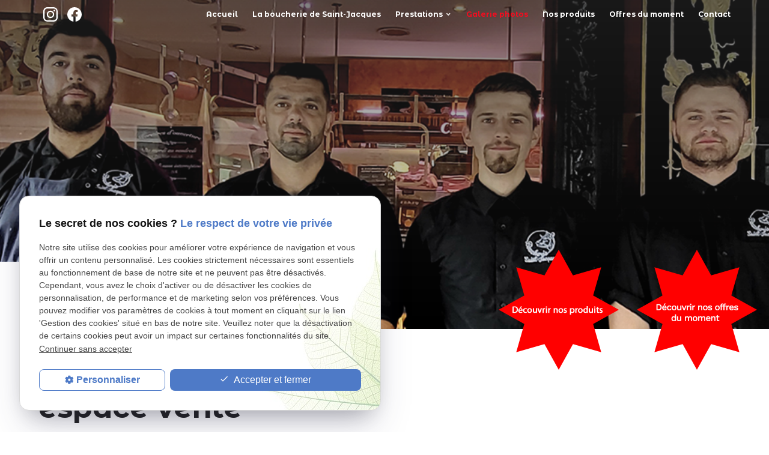

--- FILE ---
content_type: text/html; charset=UTF-8
request_url: https://www.boucherie-de-saint-jacques.com/espace-vente_cd1_10.html
body_size: 163419
content:
<!DOCTYPE html>
<html lang="fr">
	<head>
		<meta charset="UTF-8"/>
		<title>espace vente Paris 5</title>
<meta name="keywords" content="espace vente" />
<meta name="description" content="Présentation de l'espace de vente de votre boucherie." />
<meta property="og:title" content="espace vente Paris 5" />
<meta property="og:type" content="article" />
<meta property="og:url" content="https://www.boucherie-de-saint-jacques.com/espace-vente_cd1_10.html" />
<meta property="og:image" content="https://www.boucherie-de-saint-jacques.com/photos/crop200x200/img_0651-.jpg" />
<meta property="og:site_name" content="boucherie-de-saint-jacques.com" />
<meta property="og:description" content="Présentation de l'espace de vente de votre boucherie." />
<link rel="canonical" href="https://www.boucherie-de-saint-jacques.com/espace-vente_cd1_10.html">
		<meta name="viewport" content="initial-scale=1.0, minimum-scale=1.0, maximum-scale=1.0, width=device-width, user-scalable=no" />

<!-- Colors -->
<meta name="msapplication-TileColor" content="#FFFFFF" />
<meta name="msapplication-TileImage" content="public/assets/gifs/icons/ms-icon-144x144.png" />

<!-- Icons -->
<link rel="apple-touch-icon" sizes="57x57" href="public/assets/gifs/icons/apple-icon-57x57.png" />
<link rel="apple-touch-icon" sizes="60x60" href="public/assets/gifs/icons/apple-icon-60x60.png" />
<link rel="apple-touch-icon" sizes="72x72" href="public/assets/gifs/icons/apple-icon-72x72.png" />
<link rel="apple-touch-icon" sizes="76x76" href="public/assets/gifs/icons/apple-icon-76x76.png" />
<link rel="apple-touch-icon" sizes="114x114" href="public/assets/gifs/icons/apple-icon-114x114.png" />
<link rel="apple-touch-icon" sizes="120x120" href="public/assets/gifs/icons/apple-icon-120x120.png" />
<link rel="apple-touch-icon" sizes="144x144" href="public/assets/gifs/icons/apple-icon-144x144.png" />
<link rel="apple-touch-icon" sizes="152x152" href="public/assets/gifs/icons/apple-icon-152x152.png" />
<link rel="apple-touch-icon" sizes="180x180" href="public/assets/gifs/icons/apple-icon-180x180.png" />
<link rel="icon" type="image/png" sizes="192x192"  href="public/assets/gifs/icons/android-icon-192x192.png" />
<link rel="icon" type="image/png" sizes="32x32" href="public/assets/gifs/icons/favicon-32x32.png" />
<link rel="icon" type="image/png" sizes="96x96" href="public/assets/gifs/icons/favicon-96x96.png" />
<link rel="icon" type="image/png" sizes="16x16" href="public/assets/gifs/icons/favicon-16x16.png" />

<!-- Manifest -->
<link rel="manifest" href="#" />

<!-- Font -->
<link rel="stylesheet" href="https://fonts.googleapis.com/icon?family=Material+Icons" />
<link href="https://fonts.googleapis.com/css2?family=Montserrat+Alternates:wght@400;600;700&display=swap" rel="stylesheet">
<link rel="stylesheet" href="https://fonts.googleapis.com/css2?family=Poppins:ital,wght@0,400;0,700;1,400;1,700&display=swap" />

<!-- CSS -->
<link rel="preload stylesheet" as="style" href="/ressources/css/thickbox.css" />
<link rel="preload stylesheet" as="style" href="/ressources/20121001/css/fancybox/jquery.fancybox.css" media="screen" />
<link rel="preload stylesheet" as="style" href="/ressources/v2.0.3/css/styleiecheck.css" media="screen" />

<link rel="preload stylesheet" as="style" type="text/css" href="public/css/slick.css" />
<link rel="preload stylesheet" as="style" type="text/css" href="public/css/slick-theme.css" />

<link rel="preload stylesheet" as="style" href="public/css/main.css" media="screen, projection"/>
<link rel="preload stylesheet" as="style" href="public/css/theme.css" media="screen, projection" />

<!-- Javascript -->
<script rel="preload" src="/ressources/20121001/js/jquery.min.js" as="script"></script>
	</head>
	<body class="catalogue-detail">

		<!-- HEADER -->
		<header>
			
<div class="menu-mobile">
    <div class="container">
        <div class="menu-mobile-content">
            <button id="menu-meatballs" class="btn-menu">
                <span class="material-icons">more_horiz</i>
            </button>
            <button id="menu-burger" class="btn-menu">
                <span class="material-icons">menu</i>
            </button>
        </div>
    </div>
</div>
<div class="top-bar sticky">
    <div class="container">
        <div class="flex-row l-align-items-center l-justify-content-space-between">
            <div class="col">
                <div class="reseaux-sociaux">
                    <ul class="list-nostyle">
	<!-- INSTAGRAM-->
	<li>
		<a href="https://www.instagram.com/boucherie_saint_jacques/" target="_blank" rel="nofollow">
			<svg xmlns="http://www.w3.org/2000/svg" width="24" height="24" viewBox="0 0 24 24" fill="#f50000"><path d="M16.98 0a6.9 6.9 0 0 1 5.08 1.98A6.94 6.94 0 0 1 24 7.02v9.96c0 2.08-.68 3.87-1.98 5.13A7.14 7.14 0 0 1 16.94 24H7.06a7.06 7.06 0 0 1-5.03-1.89A6.96 6.96 0 0 1 0 16.94V7.02C0 2.8 2.8 0 7.02 0h9.96zm.05 2.23H7.06c-1.45 0-2.7.43-3.53 1.25a4.82 4.82 0 0 0-1.3 3.54v9.92c0 1.5.43 2.7 1.3 3.58a5 5 0 0 0 3.53 1.25h9.88a5 5 0 0 0 3.53-1.25 4.73 4.73 0 0 0 1.4-3.54V7.02a5 5 0 0 0-1.3-3.49 4.82 4.82 0 0 0-3.54-1.3zM12 5.76c3.39 0 6.2 2.8 6.2 6.2a6.2 6.2 0 0 1-12.4 0 6.2 6.2 0 0 1 6.2-6.2zm0 2.22a3.99 3.99 0 0 0-3.97 3.97A3.99 3.99 0 0 0 12 15.92a3.99 3.99 0 0 0 3.97-3.97A3.99 3.99 0 0 0 12 7.98zm6.44-3.77a1.4 1.4 0 1 1 0 2.8 1.4 1.4 0 0 1 0-2.8z"/></svg>
		</a>
	</li>
	<!-- FACEBOOK -->
	<li>
		<a href="https://www.facebook.com/port.royal.75005/" target="_blank" rel="nofollow">
			<svg xmlns="http://www.w3.org/2000/svg" width="24" height="24" viewBox="0 0 24 24" fill="#1877F2"><path d="M24 12.07C24 5.41 18.63 0 12 0S0 5.4 0 12.07C0 18.1 4.39 23.1 10.13 24v-8.44H7.08v-3.49h3.04V9.41c0-3.02 1.8-4.7 4.54-4.7 1.31 0 2.68.24 2.68.24v2.97h-1.5c-1.5 0-1.96.93-1.96 1.89v2.26h3.32l-.53 3.5h-2.8V24C19.62 23.1 24 18.1 24 12.07"/></svg>
		</a>
	</li>


</ul>                </div>
            </div>
            <div class="col">
                <nav id="main-nav" class="main-nav">
                    <ul><li class="firstLi"><a href="/">Accueil</a></li><li class="firstLi"><a href="artisan-boucher.php">La boucherie de Saint-Jacques</a></li><li class="firstLi sous_menu"><a href="#">Prestations</a><ul class="dropdown"><li class="sousLi"><a href="boucherie.php">Boucherie</a></li><li class="sousLi"><a href="charcuterie-traiteur.php">Charcuterie / Traiteur</a></li><li class="sousLi"><a href="fromages.php">Fromages</a></li><li class="sousLi"><a href="vins.php">Vins</a></li><li class="sousLi"><a href="epicerie-fine.php">Épicerie fine</a></li></ul><li class="firstLi"><a class="selected" href="galerie-photo_cl1.html">Galerie photos</a></li><li class="firstLi"><a href="produit_cl2.html">Nos produits</a></li><li class="firstLi"><a href="actualites_al.html">Offres du moment</a></li><li class="firstLi"><a href="contact.php">Contact</a></li></ul>                </nav>
            </div>
        </div>
    </div>
</div><div class="fold">
    <div class="container">
                    <!-- Fold pour les autres pages -->
            <div class="flex-row l-justify-content-space-between m-align-items-center">
                <div class="col s12 l12">
                    <div class="center-align">
                        <div class="brand">
    <a href="/" target="_self" class="logo">
        <div class="flex-row s-align-items-center">
            <div class="col">
            <svg version="1.1" xmlns="http://www.w3.org/2000/svg" xmlns:xlink="http://www.w3.org/1999/xlink" x="0px" y="0px"
	 viewBox="0 0 319.66 333.88"  xml:space="preserve">

<g id="Arrière-plan">
</g>
<g id="Repères">
</g>
<g id="Calque-1">
</g>
<g id="Premier_plan">
	<g>
		<path class="st2" d="M220.23,233.93l5.64-3.88c1.18-0.81,2.43-1.53,3.54-2.42c0.89-0.71,1.66-1.6,2.42-2.45
			c2.06-2.33,3.9-4.83,5.62-7.42c1.03-1.55,1.92-3.18,2.48-4.95c0.26-0.83,0.25-1.81,0.15-2.69c-0.08-0.68-0.73-1.13-1.39-1.3
			c-2.76-0.71-4.9-2.32-6.64-4.5c-0.88-1.11-1.93-1.72-3.4-1.71c-1.8,0.01-3.22-0.99-4.36-2.22c-1.42-1.53-2.67-3.22-3.96-4.87
			c-1.29-1.65-2.46-3.39-3.8-5c-1.31-1.58-3.06-2.66-4.8-3.7c-3.36-2-6.94-3.56-10.53-5.09c-2.47-1.05-4.96-2.04-7.45-3.05
			c-2.23-0.9-4.56-1.24-6.95-1.26c-2.91-0.03-5.79,0.29-8.67,0.64c-1.48,0.18-2.88-0.13-4.14-0.84c-1.76-1-3.41-2.18-5.14-3.24
			c-1.25-0.76-2.52-1.49-3.83-2.15c-1.37-0.69-2.93-0.61-4.39-0.93c-1.26-0.28-2.51-0.61-3.77-0.83c-1.57-0.28-3.16-0.49-4.74-0.7
			c-1.07-0.14-2.17-0.13-3.21-0.38c-1-0.25-1.99-0.65-2.89-1.17c-1.44-0.84-2.82-1.8-4.19-2.76c-2.62-1.83-5.35-3.41-8.47-4.23
			c-0.81-0.21-1.63-0.37-2.43-0.6c-3.45-0.99-4.6-3.9-4-6.92c0.53-2.64,1.71-4.99,3.13-7.23c0.17-0.26,0.51-0.56,0.8-0.58
			c1.86-0.18,3.71-0.17,5.34,0.95c0.23,0.16,0.45,0.33,0.63,0.54c0.58,0.62,0.62,0.97,0.06,1.64c-1.03,1.25-1.82,2.66-2.37,4.17
			c-0.27,0.74-0.38,1.56-0.39,2.35c0,1.2,0.88,2.26,2.05,2.45c2.47,0.4,4.66,1.42,6.72,2.77c1.92,1.26,3.79,2.61,5.71,3.88
			c0.9,0.6,1.85,1.12,2.8,1.64c1.61,0.87,3.16,0.69,4.64-0.35c1.73-1.22,3.08-2.75,3.65-4.83c0.31-1.11,0.42-2.26-0.08-3.38
			c-0.12-0.26-0.16-0.55-0.13-0.87c1.21,0.71,1.52,1.91,1.71,3.14c0.2,1.28-0.17,2.48-0.83,3.61c1.12,0.31,2.15,0.56,3.16,0.89
			c1.57,0.51,2.98,1.35,4.32,2.29c1.09,0.76,2.11,1.6,3.17,2.4c1.77,1.33,3.7,2.34,5.84,2.94c2.44,0.69,4.92,1,7.45,0.77
			c1.28-0.12,2.55-0.4,3.82-0.64c0.21-0.04,0.4-0.2,0.79-0.4l-2.6-0.54c-4.14-0.84-8.26-1.73-12.17-3.36
			c-0.73-0.3-1.39-0.78-2.04-1.24c-0.18-0.13-0.33-0.51-0.27-0.7c0.06-0.2,0.38-0.42,0.61-0.45c0.44-0.06,0.89-0.01,1.34,0.02
			c0.34,0.02,0.68,0.07,1.16,0.13c-0.34-0.74-0.63-1.35-0.89-1.97c-0.06-0.14-0.04-0.32-0.03-0.48c0-0.04,0.1-0.08,0.25-0.19
			c0.37,0.57,0.8,1.11,1.1,1.7c0.61,1.2,1.65,1.56,2.98,1.68c-0.37-1.1-1.28-1.86-1.33-3.22c0.34,0.28,0.57,0.4,0.7,0.59
			c0.55,0.77,1.08,1.54,1.59,2.33c0.31,0.48,0.7,0.75,1.29,0.76c0.33,0.01,0.66,0.12,1.07,0.21c-0.3-1-1.1-1.72-1.07-3.02
			c0.36,0.43,0.58,0.67,0.77,0.94c0.35,0.48,0.73,0.95,1,1.47c0.65,1.26,1.82,1.14,3.05,1.34c-0.41-0.95-1.04-1.61-0.93-2.62
			c0.2,0.19,0.42,0.37,0.58,0.59c0.39,0.54,0.72,1.13,1.15,1.63c0.25,0.29,0.63,0.59,0.99,0.65c0.68,0.1,1.38,0.03,2.16,0.03
			c-0.49-0.91-1.49-1.47-1.77-2.7c0.34,0.19,0.56,0.27,0.72,0.41c0.55,0.49,1.08,0.99,1.61,1.5c0.54,0.53,1.15,0.78,1.91,0.55
			c0.21-0.06,0.45-0.05,0.84-0.08c-0.97-1.03-2.11-1.69-2.85-2.92c0.8,0.11,1.26,0.61,1.79,0.93c0.6,0.36,1.19,0.74,1.71,1.2
			c0.56,0.49,1.13,0.41,1.95,0.26c-0.88-0.79-1.67-1.43-2.38-2.16c-0.74-0.74-1.41-1.55-2.09-2.34c-0.68-0.78-1.38-1.54-1.66-2.63
			c0.27,0.23,0.58,0.43,0.8,0.69c1.45,1.71,3.01,3.3,4.72,4.74c0.53,0.44,1.15,0.79,1.77,1.1c0.25,0.12,0.61,0.08,0.9,0.04
			c0.41-0.06,0.81-0.19,1.37-0.33c-2.32-1.24-4.32-2.69-5.52-4.97l0.19-0.19c0.64,0.62,1.25,1.27,1.92,1.86
			c1.35,1.2,2.85,2.12,4.64,2.51c0.78,0.17,1.3,0.13,1.9-0.15c-1.31-0.79-2.68-1.6-4.02-2.45c-0.28-0.17-0.46-0.5-0.57-0.92
			c0.41,0.22,0.83,0.42,1.23,0.66c1.63,0.98,3.39,1.63,5.24,2c0.31,0.06,0.65-0.02,1-0.13c-1.04-0.83-2.49-0.98-3.38-2.29
			c0.37,0.07,0.57,0.08,0.75,0.15c1.28,0.47,2.55,0.94,3.82,1.42c0.67,0.25,1.28,0.16,1.95-0.24c-0.73-0.61-1.8-0.69-2.34-1.83
			c0.69,0.25,1.17,0.41,1.64,0.59c0.55,0.22,1.09,0.48,1.65,0.67c0.53,0.18,1.07,0.23,1.69-0.23l-1.03-0.79
			c0.47-0.38,0.88-0.2,1.29-0.02c0.83,0.36,1.68,0.43,2.58,0.08c-0.13-0.7-1.3-0.28-1.22-1.27c0.61,0.13,1.18,0.22,1.73,0.38
			c0.97,0.28,1.9,0.26,2.89,0.02c2.02-0.5,4.07-0.89,6.12-1.31c1.5-0.3,3.02-0.56,4.52-0.87c0.23-0.05,0.48-0.28,0.6-0.49
			c0.23-0.39,0.37-0.83,0.56-1.24c0.08-0.17,0.2-0.33,0.32-0.52c0.68,0.53,0.04,1.08,0.14,1.57c0.92,0.29,1.53,0.05,1.78-0.79
			c0.34-1.17,0.6-2.37,0.9-3.55c0.05-0.18,0.13-0.35,0.27-0.71c0.71,1.61,0.06,3-0.12,4.44c0.61,0.02,0.88-0.2,0.98-0.68
			c0.2-1.06,0.46-2.11,0.62-3.17c0.13-0.9,0.13-1.81,0.21-2.72c0.02-0.27,0.11-0.53,0.19-0.85c0.61,0.82,0.65,2.91,0.19,6.71
			c0.59-0.12,0.9-0.4,1.03-1c0.45-2.09,0.65-4.19,0.71-6.32l0.13-4.17c0.57,0.75,0.79,2.37,0.69,5.24
			c-0.06,1.77-0.22,3.53-0.34,5.32c0.48-0.18,0.46-0.68,0.51-1.03c0.25-1.62,0.5-3.24,0.61-4.88c0.14-2.19,0.14-4.4,0.21-6.6
			c0.01-0.41,0.05-0.82,0.08-1.35c0.49,0.43,0.53,0.93,0.55,1.39c0.12,2.6,0.41,5.21,0.04,7.82c-0.16,1.13-0.27,2.26-0.41,3.49
			c0.57-0.61,1.59-5.02,1.71-7.61c0.11-2.6,0.08-5.2,0.22-7.8c0.6,1.78,0.7,3.64,0.72,5.47c0.02,1.87-0.22,3.75-0.34,5.69
			c0.53-0.63,1.16-5.53,1.05-7.66c-0.14-2.6-0.25-5.19-0.38-7.93c0.6,0.79,0.63,1.64,0.76,2.42c0.43,2.7,0.59,5.42,0.42,8.15
			c-0.15,2.3-0.45,4.58-1,6.83c-0.03,0.13-0.02,0.27-0.04,0.51c0.66-0.22,1.03-0.68,1.01-1.23c-0.05-1.09,0.28-2.12,0.32-3.19
			c0.08-2.34,0.38-4.67,0.34-7c-0.07-3.81-0.53-7.58-1.36-11.31c-0.06-0.27-0.14-0.57-0.08-0.82c0.04-0.19,0.28-0.43,0.46-0.45
			c0.17-0.02,0.46,0.17,0.53,0.34c0.18,0.41,0.31,0.85,0.37,1.29c0.21,1.45,0.36,2.91,0.57,4.36c0.37,2.53,0.45,5.08,0.36,7.63
			c-0.1,2.96-0.37,5.9-1.15,8.78c-0.01,0.05,0.04,0.12,0.06,0.18c0.77-0.37,1.18-1.16,1.18-1.9c-0.01-1.01,0.12-2.01,0.17-3.02
			c0.14-2.51,0.39-5.02,0.39-7.53c0-2.27-0.17-4.55-0.45-6.8c-0.22-1.79-0.73-3.55-1.1-5.33c-0.1-0.46-0.14-0.93-0.21-1.4
			c1-0.12,1.03-0.12,1.16,0.55c0.47,2.39,1.04,4.77,1.35,7.19c0.24,1.83,0.21,3.7,0.18,5.55c-0.03,1.81-0.14,3.62-0.34,5.41
			c-0.16,1.41-0.51,2.8-0.76,4.21c-0.04,0.23-0.01,0.47,0.15,0.76c0.2-0.5,0.46-0.98,0.59-1.5c0.64-2.43,1.22-4.87,1.4-7.39
			c0.18-2.51,0.17-5.03-0.34-7.5c-0.53-2.62-1.13-5.23-1.7-7.85c-0.13-0.61-0.23-1.22-0.25-1.87c0.67,1.34,1.16,2.74,1.55,4.17
			c0.41,1.51,0.77,3.04,1.06,4.58c0.28,1.5,0.54,3.02,0.64,4.54c0.1,1.56,0.1,3.15-0.03,4.71c-0.12,1.51-0.46,3.01-0.58,4.56
			l1.06-2.31l0.23,0.03c0.04,0.2,0.14,0.42,0.1,0.6c-0.51,2.53-1.36,4.94-2.87,7.03c-1.16,1.6-0.78,3.17-0.19,4.75
			c0.58,1.57,1.87,2.6,3.17,3.55c2.85,2.07,5.76,4.06,8.62,6.12c0.73,0.53,1.35,1.2,2.02,1.82c0.08,0.08,0.09,0.23,0.21,0.54
			l-2.5-1.69c-2.25-1.53-4.51-3.04-6.74-4.6c-1.37-0.96-2.72-1.95-3.99-3.03c-1.31-1.11-2.16-2.54-2.35-4.31
			c-0.02-0.16-0.13-0.31-0.21-0.48c-0.48,0.27-0.52,0.65-0.45,1.1c0.17,1.02,0.63,1.91,1.17,2.77c1.17,1.85,2.67,3.4,4.36,4.76
			c1.82,1.47,3.69,2.86,5.54,4.29c0.21,0.17,0.39,0.37,0.54,0.67c-0.14-0.04-0.29-0.06-0.42-0.13c-1.85-0.92-3.56-2.07-5.12-3.4
			c-1.57-1.34-3.11-2.71-4.57-4.17c-1.04-1.04-1.79-2.32-2.35-3.69c-0.09-0.21-0.2-0.41-0.51-0.64c-0.08,0.22-0.25,0.46-0.23,0.67
			c0.18,1.37,0.61,2.63,1.48,3.74c1.2,1.52,2.68,2.76,4.16,3.99c1.39,1.16,2.82,2.28,4.22,3.42c0.15,0.13,0.27,0.31,0.57,0.66
			c-0.4-0.15-0.58-0.19-0.73-0.28c-2.76-1.73-5.37-3.67-7.73-5.91c-1.45-1.38-2.72-2.91-3.03-5.03c-0.72,0.2-0.67,0.64-0.48,1.15
			c0.54,1.49,1.26,2.9,2.37,4.03c1.42,1.43,2.93,2.78,4.4,4.15c0.52,0.48,1.06,0.94,1.49,1.51c-4.09-2.35-7.61-5.27-9.57-9.73
			c-0.58,0.2-0.52,0.55-0.42,0.95c0.42,1.66,1.2,3.13,2.37,4.37c1.1,1.17,2.27,2.27,3.4,3.41c0.24,0.24,0.47,0.49,0.66,0.79
			c-0.81-0.18-1.4-0.71-2-1.19c-0.63-0.5-1.24-1.02-1.81-1.57c-0.58-0.56-1.13-1.14-1.63-1.77c-0.49-0.63-0.88-1.34-1.35-1.99
			c-0.43-0.6-0.34-1.51-1.08-2.04c-0.3,0.56-0.09,0.93,0.07,1.3c0.82,1.92,2.1,3.53,3.43,5.11c0.23,0.28,0.44,0.58,0.66,0.87
			l-0.15,0.17c-0.16-0.08-0.33-0.13-0.46-0.24c-1.83-1.59-3.35-3.43-4.45-5.61c-0.13-0.25-0.31-0.48-0.58-0.66
			c-0.1,1.32,0.6,2.37,1.19,3.41c0.59,1.06,1.37,2.01,2.14,3.13c-0.63,0.01-0.92-0.31-1.2-0.63c-1.24-1.39-2.34-2.87-3.08-4.59
			c-0.09-0.22-0.23-0.42-0.39-0.7l-1.6,1c0.86,0.91,1.63,1.7,2.38,2.52c2.13,2.36,4.29,4.69,6.34,7.11
			c1.73,2.05,3.31,4.23,4.97,6.35c0.86,1.1,1.26,2.39,1.6,3.72c0.53,2.06,1,4.14,1.62,6.18c0.7,2.31,1.71,4.48,3.27,6.36
			c0.11,0.13,0.19,0.29,0.27,0.44c0.01,0.02-0.01,0.06-0.04,0.18c-0.8-0.33-1.36-0.92-1.87-1.54c-1.77-2.18-3.15-4.6-4.18-7.22
			c-0.67-1.72-1.27-3.46-1.89-5.2c-0.45-1.27-1.18-2.38-2.01-3.41c-2.28-2.85-4.93-5.33-7.77-7.62c-1.47-1.18-2.99-2.29-4.47-3.46
			c-1.74-1.37-3.72-1.57-6.06-1.36c0.33,0.21,0.47,0.33,0.63,0.38c0.8,0.25,1.62,0.43,2.4,0.74c0.46,0.18,0.84,0.56,1.26,0.84
			l-0.1,0.2l-0.62-0.15l-4.13-1.03c-0.17-0.04-0.36-0.04-0.51-0.11c-0.97-0.49-1.96-0.43-2.96-0.17c-0.36,0.09-0.72,0.18-1.08,0.35
			c3.25,1.14,6.7,1.79,9.37,4.13l-0.09,0.21c-0.41-0.21-0.82-0.42-1.24-0.62c-2.38-1.12-4.92-1.76-7.44-2.45
			c-0.27-0.07-0.55-0.12-0.8-0.22c-1.46-0.57-2.87-0.29-4.25,0.28c-0.05,0.02-0.06,0.11-0.11,0.2c1.23,0.33,2.47,0.63,3.69,0.98
			c3.05,0.88,6.09,1.77,8.84,3.41c0.58,0.35,1.11,0.8,1.56,1.38c-0.3-0.14-0.61-0.26-0.9-0.42c-1.81-0.98-3.72-1.73-5.69-2.29
			c-2.88-0.82-5.78-1.55-8.68-2.28c-0.91-0.23-1.8-0.05-2.87,0.56c3.44,0.65,6.56,1.59,9.6,2.8c3.03,1.2,6.01,2.5,8.33,4.93
			c-0.92-0.52-1.82-1.08-2.77-1.56c-2.36-1.21-4.75-2.34-7.32-3.06c-1.91-0.53-3.81-1.14-5.73-1.62c-1.28-0.32-2.6-0.57-3.92-0.67
			c-0.69-0.05-1.41,0.28-2.33,0.48c0.34,0.21,0.48,0.37,0.64,0.38c2.61,0.28,5.15,0.89,7.63,1.72c4.09,1.36,7.96,3.19,11.45,5.75
			c0.67,0.49,1.26,1.09,1.88,1.63l-0.12,0.18c-0.19-0.09-0.39-0.16-0.56-0.28c-3.23-2.35-6.75-4.15-10.49-5.53
			c-2.99-1.1-6.07-1.84-9.2-2.38c-1.16-0.2-2.36-0.24-3.54-0.27c-0.5-0.01-1.01,0.18-1.51,0.28l-0.02,0.23
			c0.27,0.07,0.53,0.19,0.81,0.22c2.4,0.28,4.73,0.86,7.05,1.53c2.44,0.7,4.82,1.61,7.14,2.66c2.88,1.31,5.56,2.92,7.95,4.98
			c0.68,0.59,1.28,1.24,1.89,1.89l-0.15,0.17l-1.66-1.25c-0.89-0.67-1.75-1.37-2.68-1.98c-2.3-1.52-4.77-2.75-7.33-3.77
			c-1.61-0.64-3.32-1.05-4.97-1.59c-2.86-0.93-5.81-1.41-8.79-1.75c-0.73-0.08-1.47-0.11-2.2-0.06c-1.34,0.09-2.31,1.31-1.9,2.44
			c0.2,0.54,0.58,1.05,1,1.45c0.73,0.69,1.52,1.35,2.36,1.89c2.29,1.47,4.67,2.75,7.15,3.87c3.97,1.79,7.92,3.62,11.84,5.51
			c1.89,0.91,3.16,2.5,4.13,4.32c0.87,1.63,1.68,3.29,2.55,4.92c0.48,0.89,1,1.76,1.85,2.38c0.55,0.41,1.14,0.71,1.82,0.71
			c2.2,0,3.63,1.21,4.8,2.91c0.55,0.81,1.12,1.6,1.74,2.36c1.02,1.24,2.31,2.09,3.85,2.58c0.27,0.08,0.52,0.2,0.77,0.32
			c1.4,0.63,2.1,1.85,1.96,3.38c-0.14,1.53-0.78,2.88-1.48,4.21c-1.28,2.43-2.88,4.61-4.77,6.59c-0.14,0.15-0.25,0.33-0.37,0.51
			c-0.05,0.07-0.07,0.15,0.02,0.34c0.5-0.42,0.98-0.85,1.49-1.25c0.9-0.72,1.84-1.39,2.7-2.15c0.51-0.46,1.02-0.99,1.33-1.59
			c1.32-2.6,2.29-5.32,2.44-8.26c0.07-1.27-0.49-2.31-1.69-2.89c-0.88-0.42-1.78-0.79-2.68-1.15c-1.13-0.46-1.89-1.34-2.52-2.39
			c0.27,0.18,0.57,0.32,0.79,0.54c1.03,1,2.34,1.42,3.65,1.89c1.23,0.44,2.43,1.02,2.93,2.33c0.26,0.69,0.33,1.48,0.34,2.23
			c0.04,1.99-0.51,3.86-1.29,5.68c-0.05,0.12-0.08,0.27-0.09,0.4c-0.01,0.05,0.05,0.11,0.1,0.22c0.71-0.7,1.28-1.42,1.61-2.38
			c0.57-1.66,1.02-3.33,1.14-5.09c0.11-1.66-0.52-2.7-1.75-3.23c-1.02-0.45-2.04-0.89-3.02-1.42c-0.8-0.43-1.53-1-1.89-1.94
			c0.52,0.36,1.01,0.79,1.57,1.07c1.09,0.53,2.21,0.99,3.33,1.44c2.43,1,2.87,2.73,2.65,4.65c-0.13,1.14-0.4,2.26-0.61,3.39
			c-0.01,0.05,0.05,0.11,0.12,0.24c0.75-0.62,1.35-1.3,1.54-2.27c0.15-0.79,0.3-1.58,0.4-2.38c0.21-1.81-0.57-3.01-2.24-3.7
			c-0.99-0.41-1.99-0.84-2.89-1.4c-0.66-0.41-1.17-1.04-1.75-1.57l0.14-0.21c0.18,0.1,0.39,0.17,0.54,0.31
			c0.92,0.85,2.01,1.36,3.19,1.74c0.66,0.21,1.3,0.49,1.92,0.81c1.31,0.69,2,1.8,2.04,3.29c0.02,0.75,0,1.49,0,2.33
			c0.86-0.83,1.52-1.64,1.44-2.9c-0.09-1.47-0.72-2.33-2.1-2.92c-1.3-0.56-2.7-0.96-3.76-1.99c-0.38-0.37-0.8-0.73-0.89-1.36
			c0.47,0.31,0.98,0.57,1.41,0.93c0.86,0.72,1.91,1.01,2.92,1.35c1.17,0.39,2.14,1.02,2.84,2.03c0.19,0.28,0.3,0.62,0.41,0.95
			c0.09,0.25,0.14,0.52,0.2,0.79c1.17-0.57,1.18-1.89,0.36-2.71c-0.68-0.68-1.5-0.99-2.36-1.28c-1.23-0.41-3.23-1.62-3.85-3.04
			c0.22,0.06,0.39,0.06,0.48,0.15c0.99,0.92,2.15,1.5,3.42,1.95c1.5,0.54,3.07,1.04,3.84,2.89l0.9-1.25
			c-0.46-0.25-0.84-0.48-1.24-0.67c-1.44-0.7-3.01-1.17-4.14-2.4c-0.28-0.3-0.53-0.63-0.8-0.96c0.37-0.32,0.6-0.08,0.77,0.1
			c1.05,1.1,2.45,1.55,3.79,2.13c0.64,0.27,1.26,0.58,1.89,0.86c0.14,0.06,0.3,0.06,0.56-0.08c-0.15-0.14-0.27-0.33-0.44-0.42
			c-0.69-0.33-1.39-0.63-2.09-0.95c-0.89-0.4-1.54-1.08-2.13-1.82c-0.11-0.14-0.12-0.36-0.12-0.61c1.64,1.33,3.4,2.31,5.49,2.61
			c-1.37-0.9-2.91-1.57-3.72-3.24c0.56-0.12,0.77,0.24,0.99,0.44c0.88,0.79,1.9,1.28,2.99,1.7c0.41,0.16,0.7,0.06,0.92-0.24
			c0.57-0.79,1.12-1.6,1.65-2.42c0.1-0.15,0.15-0.42,0.09-0.58c-0.48-1.37-0.93-2.76-1.5-4.1c-0.82-1.92-1.75-3.79-2.63-5.69
			c-0.05-0.11-0.07-0.25-0.01-0.41c2.17,2.8,3.64,5.99,4.92,9.27c0.52-0.12,0.46-0.47,0.38-0.75c-0.23-0.81-0.43-1.63-0.75-2.4
			c-1.35-3.21-2.75-6.4-4.12-9.6c-0.16-0.38-0.29-0.77-0.35-1.25c0.18,0.17,0.43,0.3,0.54,0.51c0.97,1.81,1.97,3.62,2.85,5.47
			c0.95,2,1.79,4.05,2.69,6.12c0.38-0.16,0.37-0.48,0.27-0.84c-1.02-3.33-2.02-6.66-3.47-9.83c-0.6-1.3-1.16-2.61-1.71-3.92
			c-0.08-0.19-0.05-0.44,0.02-0.69c1.55,2,2.47,4.33,3.46,6.6c0.98,2.24,1.76,4.57,2.65,6.93c0.47-0.44,0.61-0.9,0.43-1.45
			c-1.03-3.15-2.02-6.31-3.13-9.43c-0.72-2.02-1.63-3.98-2.44-5.96c-0.06-0.15-0.07-0.33,0.06-0.57c0.42,0.7,0.93,1.36,1.25,2.1
			c1.12,2.59,2.21,5.19,3.25,7.81c0.62,1.55,1.12,3.15,1.68,4.72c0.05,0.15,0.14,0.29,0.42,0.4c0-0.32,0.07-0.65-0.01-0.95
			c-0.69-2.48-1.32-4.98-2.14-7.42c-0.97-2.9-2.12-5.74-3.19-8.61c-0.05-0.12-0.06-0.26,0.06-0.49c0.23,0.34,0.5,0.67,0.69,1.03
			c1.36,2.59,2.48,5.29,3.39,8.07c0.55,1.69,1.11,3.38,1.65,5.07c0.14,0.45,0.22,0.92,0.35,1.46c0.63-0.35,0.57-0.86,0.46-1.31
			c-0.42-1.86-0.85-3.73-1.34-5.58c-0.52-1.98-1.06-3.96-1.69-5.92c-0.43-1.32-1.02-2.59-1.54-3.88c-0.07-0.18-0.12-0.36-0.11-0.57
			c0.75,0.92,1.36,1.9,1.76,3.03c0.51,1.45,1.17,2.84,1.63,4.3c0.68,2.16,1.23,4.35,1.83,6.53c0.09,0.32,0.2,0.64,0.33,1.07
			c0.63-0.75,0.76-1.4,0.51-2.23c-0.33-1.12-0.53-2.29-0.75-3.44c-0.78-4.01-1.64-7.99-3.37-11.73c-0.07-0.15-0.12-0.31-0.1-0.51
			c0.61,0.4,0.91,1.06,1.21,1.66c0.86,1.71,1.48,3.52,2.01,5.36c0.73,2.51,1.33,5.06,1.81,7.63c0.02,0.09,0.11,0.17,0.18,0.26
			c0.43-0.37,0.42-0.83,0.34-1.31c-0.23-1.52-0.42-3.04-0.67-4.56c-0.18-1.1-0.37-2.2-0.63-3.29c-0.34-1.41-0.69-2.83-1.15-4.21
			c-0.44-1.31-1.02-2.58-1.54-3.86c-0.09-0.22-0.2-0.43-0.25-0.7c0.4,0.18,0.67,0.5,0.87,0.86c0.78,1.4,1.55,2.79,1.96,4.36
			c0.28,1.08,0.72,2.11,0.96,3.19c0.41,1.8,0.72,3.62,1.08,5.43c0.08,0.4,0.2,0.8,0.34,1.4c0.4-0.76,0.67-1.34,0.52-2.06
			c-0.29-1.47-0.5-2.96-0.84-4.42c-0.53-2.2-1.07-4.39-1.98-6.48c-0.91-2.08-2.27-3.82-3.76-5.5c-1.46-1.64-2.59-3.53-3.48-5.55
			c-0.14-0.32-0.26-0.64-0.4-0.96l0.2-0.1c0.17,0.24,0.38,0.47,0.52,0.73c1.22,2.41,2.84,4.53,4.69,6.49
			c2.21,2.34,3.52,5.17,4.39,8.22c0.42,1.48,0.81,2.96,1.18,4.45c0.14,0.57,0.21,1.15,0.34,1.86c0.49-0.63,0.67-1.22,0.55-1.84
			c-0.39-2.02-0.72-4.06-1.27-6.03c-0.73-2.6-1.85-5.04-3.53-7.19c-0.75-0.96-1.63-1.83-2.41-2.76c-1.75-2.1-2.77-4.57-3.62-7.12
			c-0.09-0.28-0.06-0.61,0.07-0.98c0.25,0.57,0.51,1.12,0.74,1.7c1.16,2.87,2.7,5.49,4.95,7.66c1.29,1.25,2.2,2.77,3.06,4.33
			c1.22,2.23,1.91,4.64,2.6,7.05c0.14,0.49,0.18,1.01,0.31,1.7c0.5-0.83,0.69-1.49,0.51-2.25c-0.13-0.54-0.18-1.1-0.32-1.63
			c-0.62-2.36-1.26-4.72-2.51-6.85c-1.29-2.21-2.93-4.16-4.48-6.17c-1.79-2.31-3.25-4.79-4.01-7.64c-0.17-0.63-0.24-1.29-0.18-2.01
			c0.14,0.31,0.33,0.6,0.42,0.93c0.79,2.91,2.22,5.47,4.07,7.83c1.57,2,3.16,3.99,4.63,6.07c1.36,1.93,2.19,4.12,2.76,6.4
			c0.12,0.46,0.29,0.91,0.45,1.43c0.48-0.35,0.4-0.76,0.33-1.11c-0.98-4.37-2.46-8.5-5.47-11.95c-1.71-1.96-3.09-4.14-4.09-6.54
			c-0.98-2.35-1.7-4.76-1.69-7.38c0.1,0.22,0.22,0.43,0.29,0.66c0.39,1.33,0.72,2.68,1.16,4c1,2.96,2.35,5.76,4.45,8.11
			c2.31,2.59,4.06,5.49,5.27,8.73c0.23,0.62,0.35,1.27,0.54,1.91c0.06,0.19,0.17,0.36,0.37,0.78c0.13-0.6,0.2-0.96,0.3-1.32
			c0.77-2.97,1.5-5.96,2.34-8.91c0.48-1.71,0.31-3.39,0.04-5.08c-0.2-1.24-0.5-2.45-0.75-3.68c-0.7-3.45-1.58-6.85-3.04-10.07
			c-0.08-0.17-0.05-0.4,0.03-0.63c2.54,4.28,3.72,9.02,4.68,13.85c0.27-0.66,0.52-1.34,0.4-2.04c-0.39-2.22-0.81-4.45-1.54-6.59
			c-0.55-1.62-1.02-3.26-1.66-4.84c-0.66-1.64-1.46-3.21-2.2-4.81c-0.1-0.21-0.18-0.43-0.21-0.68c0.81,0.76,1.39,1.68,1.88,2.65
			c1.54,3.05,2.9,6.17,3.66,9.52c0.1,0.45,0.18,0.93,0.64,1.41c0-0.8,0.12-1.47-0.02-2.08c-0.72-3.16-1.54-6.29-2.76-9.3
			c-0.89-2.19-1.77-4.38-2.67-6.56c-0.22-0.55-0.52-1.06-0.77-1.6c-0.05-0.11-0.04-0.24,0.04-0.39c3.04,4.59,4.85,9.7,6.7,14.86
			c0.06-1.47,0.16-2.94,0.15-4.41c0-0.5-0.26-1.01-0.46-1.49c-1.09-2.56-2.13-5.15-3.31-7.66c-1.06-2.26-2.29-4.45-3.44-6.67
			c-0.07-0.14-0.11-0.3-0.08-0.48c2.97,4.11,5.21,8.61,7.34,13.2c0.23-0.95,0.31-1.88-0.08-2.75c-0.91-2.07-1.8-4.16-2.81-6.19
			c-1.21-2.44-2.52-4.83-3.82-7.21c-0.57-1.04-1.25-2.01-1.88-3.02c-0.1-0.16-0.16-0.35-0.17-0.58c1.08,0.87,1.79,2.03,2.52,3.18
			c0.76,1.21,1.52,2.42,2.23,3.66c0.69,1.21,1.32,2.45,1.95,3.69c0.63,1.23,1.24,2.48,2.06,3.71c0.02-0.23,0.12-0.49,0.05-0.7
			c-0.24-0.76-0.48-1.53-0.81-2.26c-1.57-3.5-3.19-6.98-5.24-10.23c-1.41-2.23-2.83-4.49-4.75-6.34c-0.16-0.15-0.26-0.37-0.3-0.61
			c2.61,1.99,4.47,4.6,6.19,7.34c1.72,2.75,3.25,5.59,4.64,8.77c0.26-0.97,0.11-1.7-0.14-2.38c-1.58-4.25-3.77-8.18-6.65-11.68
			c-1.64-1.99-3.46-3.84-5.74-5.15c-0.27-0.15-0.48-0.41-0.69-0.67c0.84,0.23,1.61,0.64,2.32,1.14c3.01,2.11,5.44,4.78,7.41,7.86
			c1.06,1.65,2.02,3.37,3.01,5.04c0.02-0.02,0.1-0.08,0.1-0.12c-0.2-1.58-0.17-3.22-1.09-4.62c-2.02-3.07-4.11-6.08-6.84-8.58
			c-1.31-1.2-2.69-2.33-4.27-3.17c-0.98-0.52-1.98-1.01-2.97-1.52c-0.08-0.04-0.12-0.15-0.21-0.28c0.86-0.17,1.55,0.29,2.21,0.57
			c2.89,1.25,5.32,3.18,7.43,5.48c1.53,1.67,2.85,3.52,4.27,5.29c0.12,0.15,0.26,0.29,0.5,0.57c0-0.37,0.03-0.57-0.01-0.75
			c-0.12-0.68-0.29-1.36-0.4-2.05c-0.14-0.9-0.75-1.5-1.32-2.1c-2.13-2.27-4.52-4.24-7.24-5.79c-0.28-0.16-0.52-0.4-0.74-0.73
			c1.36-0.39,2.6,0.18,3.85,0.39c1.25,0.22,2.45,0.68,3.79,1.07c-1.17-4.71-2.55-9.17-4.38-13.62c-0.62,0.42-1.15,0.79-1.69,1.15
			c-2.55,1.7-5.13,3.36-7.65,5.11c-2.21,1.53-4.42,3.07-6.51,4.75c-2.22,1.78-4.12,3.9-5.39,6.48c-0.95,1.92-1.45,3.99-1.6,6.13
			c-0.12,1.67-0.28,3.34-0.41,5.01c-0.04,0.59-0.03,1.18-0.05,1.77c-0.15,3.31-0.26,6.62-0.01,9.92c0.13,1.74,0.32,3.47,0.43,5.21
			c0.03,0.45,0.21,0.95-0.12,1.46c-0.6-0.43-0.66-1.06-0.79-1.64c-0.63-2.88-0.76-5.81-0.93-8.74c-0.13-2.16-0.08-4.34-0.16-6.5
			c-0.08-1.95-0.22-3.89-0.36-5.84c-0.1-1.42-0.65-2.43-2.12-3c-1.61-0.62-3.16-1.48-4.65-2.36c-1.34-0.79-2.37-1.94-3.2-3.27
			c-0.24-0.4-0.44-0.78-0.24-1.41c0.25,0.25,0.46,0.41,0.61,0.61c1.12,1.4,2.45,2.48,4.21,2.98c1.97,0.56,3.92,0.56,5.83-0.19
			c0.47-0.19,0.82-0.54,1.02-1.1c0.89-2.57,1.84-5.12,3.23-7.47c1.05-1.79,2.26-3.45,4.03-4.59c0.61-0.39,1.3-0.64,1.91-1.02
			c1.95-1.23,3.91-2.44,5.8-3.75c1.92-1.33,3.76-2.77,5.62-4.17c0.36-0.27,0.67-0.6,0.99-0.88l-0.47-1.91c0.5,0.2,0.5,0.2,1.16,1.25
			c0.37-0.13,0.44-0.36,0.31-0.73c-0.36-1.02-0.69-2.04-1.04-3.06c-0.06-0.19-0.14-0.37-0.27-0.7c0.95,0.23,1.18,0.92,1.46,1.55
			c0.28,0.62,0.54,1.25,0.84,1.96c0.35-1.15-0.42-3.35-1.97-6.22c0.24,0.14,0.5,0.26,0.72,0.44c1.04,0.87,1.48,2.09,1.91,3.31
			c0.17,0.48,0.35,0.96,0.53,1.43l0.23,0c0.05-0.19,0.19-0.41,0.13-0.57c-0.52-1.52-1.07-3.03-1.64-4.53
			c-0.29-0.76-0.84-1.35-1.46-1.87c-0.12-0.1-0.21-0.24-0.24-0.42c1.36,0.39,2.15,1.39,2.72,2.6c0.55,1.18,1.03,2.39,1.61,3.73
			c0.11-0.26,0.24-0.42,0.22-0.54c-0.32-1.82-0.62-3.65-1.68-5.24c-0.63-0.94-1.53-1.51-2.54-1.94c-0.99-0.43-1.99-0.84-2.98-1.28
			c-0.24-0.11-0.46-0.28-0.61-0.59c0.25,0.06,0.5,0.1,0.74,0.18c1.16,0.36,2.35,0.65,3.47,1.11c1.69,0.7,2.83,2.02,3.52,3.69
			c0.37,0.9,0.58,1.86,0.87,2.79c0.05,0.15,0.1,0.3,0.35,0.46c0.06-0.19,0.2-0.4,0.17-0.58c-0.26-1.77-0.73-3.48-1.61-5.05
			c-0.42-0.75-1.13-1.2-1.89-1.59c-1.82-0.94-3.61-1.94-5.41-2.91c-0.15-0.08-0.31-0.13-0.47-0.2l0.23-0.32
			c0.37,0.15,0.74,0.29,1.11,0.45c1.77,0.81,3.57,1.58,5.31,2.45c1.33,0.67,2.16,1.87,2.72,3.21c0.35,0.83,0.55,1.73,0.83,2.59
			c0.07,0.22,0.15,0.45,0.23,0.68c0.5-0.07,0.51-0.44,0.46-0.72c-0.33-1.67-0.54-3.36-1.5-4.85c-0.69-1.09-1.67-1.82-2.84-2.17
			c-2.15-0.66-3.92-1.92-5.69-3.22c-0.56-0.41-1.08-0.87-1.72-1.39c0.62-0.11,0.91,0.23,1.24,0.43c1.5,0.88,2.98,1.78,4.5,2.63
			c0.54,0.3,1.15,0.5,1.74,0.69c2.96,0.95,4.38,3.17,5.02,6.03c0.08,0.34,0.13,0.68,0.21,1.07c0.55-0.11,0.62-0.51,0.52-0.87
			c-0.41-1.48-0.79-2.97-1.34-4.4c-0.47-1.22-1.43-1.99-2.71-2.45c-1.63-0.59-3.17-1.38-4.6-2.37l0.08-0.21
			c0.68,0.24,1.38,0.47,2.05,0.73c0.91,0.36,1.77,0.84,2.71,1.11c1.46,0.42,2.41,1.38,3.14,2.61c0.7,1.18,1.17,2.45,1.39,3.82
			c0.03,0.19,0.13,0.37,0.2,0.58c0.58-0.28,0.47-0.74,0.4-1.12c-0.23-1.23-0.51-2.46-0.78-3.68c-0.3-1.36-1.05-2.32-2.41-2.77
			c-1.05-0.35-2.09-0.76-3.13-1.16c-0.12-0.05-0.21-0.16-0.39-0.29c0.15-0.06,0.23-0.13,0.3-0.12c1.6,0.22,3.18,0.61,4.59,1.37
			c1.16,0.63,1.69,1.83,2.05,3.06c0.29,1,0.51,2.02,0.76,3.06c0.53-0.02,0.53-0.44,0.5-0.82c-0.09-0.94-0.21-1.87-0.36-2.81
			c-0.09-0.58-0.24-1.15-0.39-1.72c-0.18-0.65-0.64-1.04-1.26-1.28c-0.71-0.28-1.41-0.6-2.1-0.92c-0.17-0.08-0.31-0.23-0.53-0.4
			c2.65-0.22,4.92,1.52,5.29,3.96c0.1,0.68,0.19,1.35,0.28,2.04c0.48-0.07,0.57-0.35,0.55-0.69c-0.08-1.08-0.15-2.15-0.25-3.23
			c-0.07-0.72-0.47-1.21-1.14-1.5c-0.75-0.33-1.48-0.71-2.17-1.16c1.26,0.03,2.46,0.26,3.43,1.08c1.04,0.88,0.82,2.23,1.09,3.41
			c0.58-0.39,0.74-0.85,0.59-1.99c-0.09-0.7-0.27-1.38-0.41-2.11c0.91,0.09,0.94,1.01,1.4,1.51c0.6-0.7,0.64-1.14,0.19-2.74
			l0.88,0.17c0.41-1.45,0.6-2.92,0.31-4.41c-0.57-2.91-2.3-5.05-4.67-6.69c-2.61-1.81-5.52-2.02-8.54-1.34
			c-4.03,0.91-7.38,3.05-10.37,5.81c-1.33,1.23-2.58,2.54-3.85,3.83c-0.47,0.48-0.82,0.99-0.53,1.76c0.16,0.43,0.09,0.95,0.13,1.51
			c-0.81-0.17-0.65-0.94-0.97-1.35c-0.82,0.59-0.91,0.76-0.69,1.54c0.21,0.76,0.47,1.51,0.75,2.42c-1.1-0.36-1.03-1.41-1.61-1.97
			c-0.67,0.34-0.51,0.89-0.35,1.36c0.27,0.83,0.63,1.62,0.95,2.43c0.13,0.31,0.26,0.63,0.31,0.98c-1.21-0.63-1.53-1.91-2.18-3.03
			c-0.53,0.58-0.77,1.11-0.42,1.82c0.63,1.27,1.24,2.56,1.85,3.85c0.17,0.36,0.31,0.74,0.38,1.16c-1.58-1.2-2.32-2.97-3.34-4.67
			c-0.04,0.27-0.17,0.57-0.09,0.8c0.84,2.4,1.46,4.89,3.08,6.94c0.22,0.28,0.37,0.63,0.61,1.06c-0.67-0.19-1.02-0.56-1.34-0.97
			c-1.03-1.3-1.79-2.74-2.41-4.27l-0.7-1.71c-0.53,0.3-0.43,0.71-0.33,1.07c0.78,2.94,1.89,5.7,4.19,7.83
			c0.17,0.16,0.28,0.37,0.36,0.61c-1.54-0.62-2.53-1.85-3.38-3.17c-0.86-1.34-1.61-2.74-1.96-4.47c-0.49,0.46-0.62,0.85-0.51,1.26
			c0.43,1.69,0.94,3.36,1.83,4.87c0.56,0.95,1.38,1.65,2.27,2.29c0.77,0.55,1.51,1.13,2.25,1.72c0.15,0.12,0.23,0.32,0.27,0.56
			c-1.7-0.85-3.36-1.75-4.7-3.1c-1.34-1.35-2.01-3.14-2.61-4.94l-0.23,0.03c-0.04,0.2-0.16,0.41-0.12,0.59
			c0.24,1.12,0.4,2.28,0.81,3.35c0.47,1.21,1.41,2.13,2.4,2.97c1.22,1.04,2.4,2.12,3.58,3.2c0.27,0.25,0.5,0.55,0.62,0.97
			l-1.31-1.01c-1.32-1.02-2.68-2-3.96-3.07c-1.13-0.95-2.1-2.05-2.51-3.53c-0.03-0.09-0.12-0.16-0.24-0.34
			c-0.08,0.21-0.18,0.36-0.17,0.5c0.22,2.88,1.71,4.95,4.09,6.47c1.52,0.97,2.84,2.14,3.76,3.71c0.08,0.13,0.12,0.28,0.26,0.61
			c-1.04-0.95-1.89-1.79-2.81-2.55c-0.81-0.66-1.72-1.2-2.54-1.85c-0.83-0.66-1.61-1.39-2.56-2.22l0.83,3.14
			c-0.53,0.06-0.8-0.17-1.09-0.51c-1.44-1.7-2.27-3.67-2.52-5.87c-0.09-0.75-0.14-1.52-0.09-2.27c0.03-0.48-0.13-0.73-0.52-0.9
			c-2.11-0.97-3.35-2.71-4.13-4.8c-0.3-0.82-0.34-1.74-0.49-2.6c0.66-0.22,0.81,0.19,0.93,0.54c0.44,1.27,1.2,2.3,2.31,3.02
			c0.75,0.48,1.57,0.85,2.51,1.35c2-5.12,5.04-9.44,8.36-13.63c-6.32-8.3-13.52-15.56-21.65-21.93c-2.35-1.84-4.75-3.6-7.36-5.16
			c0.2,1.55,0.47,3.04,0.91,4.49c0.45,1.5,0.84,3.02,1.37,4.49c0.52,1.44,1.13,2.85,1.79,4.23c0.66,1.39,1.37,2.75,2.16,4.07
			c0.79,1.32,1.65,2.6,2.57,3.83c0.94,1.26,1.94,2.48,3.01,3.64c1.04,1.12,2.22,2.11,3.28,3.21c1.04,1.07,2.52,1.66,3.37,2.93
			l-0.14,0.24c-0.89-0.32-1.79-0.61-2.67-0.95c-2.28-0.9-4.41-2.12-6.39-3.55c-1.29-0.94-2.56-1.97-3.66-3.13
			c-2.34-2.47-4.24-5.26-5.71-8.35c-1.21-2.54-2.1-5.18-2.71-7.89c-0.57-2.51-0.93-5.08-1.2-7.64c-0.25-2.32-0.25-4.67-0.38-7
			c-0.06-1.08-0.17-2.15-0.25-3.23c-0.54-0.01-0.58,0.33-0.68,0.61c-0.61,1.58-0.83,3.25-1.05,4.91c-0.29,2.25-0.45,4.51-0.71,6.76
			c-0.47,4.06-0.52,8.13-0.59,12.21c-0.02,1.25,0.01,2.51,0.15,3.75c0.2,1.72,0.89,3.3,1.64,4.85c1.57,3.24,3.36,6.35,5.56,9.21
			c0.87,1.13,1.77,2.24,2.67,3.35c0.13,0.16,0.31,0.26,0.55,0.44c1.2-1.3,1.51-3.05,2.5-4.67c0.13,0.41,0.24,0.61,0.25,0.82
			c0.05,1.54-0.42,2.97-1.07,4.33c-1,2.11-2.43,3.91-4.28,5.34c-0.43,0.33-0.92,0.58-1.38,0.86l-0.16-0.15
			c0.05-0.17,0.06-0.38,0.17-0.51c0.49-0.59,1.03-1.14,1.51-1.74c0.43-0.55,0.8-1.14,1.18-1.72c0.23-0.34,0.17-0.62-0.15-0.91
			c-2.18-1.96-3.77-4.38-5.28-6.85c-0.78-1.28-1.5-2.59-2.25-3.89c-0.1-0.17-0.23-0.33-0.36-0.52c-0.83,0.35-1.14,1.06-1.42,1.76
			c-0.5,1.22-0.95,2.47-1.46,3.69c-0.2,0.48-0.46,0.95-0.78,1.36c-0.23,0.3-0.6,0.51-0.99,0.83c0.25-1.32,0.53-2.45,0.66-3.6
			c0.13-1.14,0.09-2.29,0.14-3.54c-0.17,0.14-0.37,0.22-0.44,0.36c-0.67,1.34-1.27,2.72-2,4.03c-0.93,1.66-2.04,3.19-3.81,4.07
			c-0.43,0.22-0.86,0.61-1.58,0.37c0.22-0.26,0.34-0.53,0.55-0.63c2.1-1.07,3.03-3,3.76-5.07c0.53-1.5,1.01-3.02,1.59-4.78
			c-0.6,0.52-1.08,0.87-1.49,1.3c-1.27,1.35-2.53,2.71-3.77,4.08c-1.65,1.82-3.41,3.51-5.62,4.66c-0.52,0.27-1.04,0.55-1.71,0.41
			c1.23-1.04,2.51-1.96,3.57-3.07c1.05-1.1,1.87-2.41,2.79-3.63l-0.13-0.17c-0.11,0.03-0.24,0.05-0.34,0.1
			c-1.47,0.8-2.93,1.6-4.39,2.42c-1.37,0.77-2.32,2-3.32,3.15c-3.47,3.98-6.85,8.03-10.36,11.97c-1.95,2.19-3.84,4.45-6.12,6.33
			c-1.17,0.97-2.52,1.6-3.86,2.25c-2.9,1.43-5.61,3.11-7.83,5.51c-1.73,1.87-2.98,4.02-3.87,6.39c-0.13,0.36-0.02,0.8-0.02,1.26
			l-1.11,1.19l0.92,0.47c-1.09,0.27-1.09,0.27-1.39,1.45l1.29,0.77c-0.44,0.03-0.66,0.07-0.87,0.05c-0.99-0.12-0.99-0.13-1.29,0.96
			l1.96,0.82c-0.58,0.23-1.02,0.12-1.43,0.04c-0.64-0.12-1.26-0.3-1.73,0.68c-0.18-0.71-0.48-0.91-0.98-0.94
			c-1.85-0.08-3.69-0.21-5.53-0.32c-0.58-0.04-1.08,0.13-1.63,0.61c3.58,0.32,7.1,0.47,10.2,2.43c-1.37-0.28-2.73-0.63-4.11-0.83
			c-1.41-0.21-2.84-0.31-4.26-0.4c-1.38-0.08-2.78-0.31-4.16,0.14c4.23,0.53,8.38,1.25,11.97,3.78c-1.31-0.42-2.61-0.87-3.93-1.27
			c-2.62-0.79-5.3-1.23-8.04-1.31c-0.63-0.02-1.26-0.01-1.89-0.02c-0.48,0-0.88,0.16-1.29,0.69c4.26,0.37,8.36,0.99,12.04,3.14
			c-2.34-0.51-4.66-1.11-7.01-1.5c-4.5-0.75-6.52-0.82-7.29-0.32c3.69,0.54,7.25,1.04,10.41,2.84l-0.04,0.22
			c-0.25-0.04-0.5-0.04-0.73-0.11c-3.33-1.1-6.76-1.66-10.24-1.98c-1.34-0.12-1.5-0.07-2.48,0.63c3.63,0.54,7.16,1.07,10.38,2.85
			c-0.15,0.01-0.3,0.07-0.44,0.03c-1.56-0.37-3.1-0.83-4.67-1.12c-1.57-0.28-3.16-0.39-4.75-0.56c-0.69-0.07-1.39-0.12-2.09-0.16
			c-0.42-0.02-0.83,0.02-1.16,0.57c3.19,0.3,6.29,0.6,8.98,2.4c-3.59-0.97-7.25-1.41-10.97-1.38c2.25,0.57,4.6,0.78,6.63,1.99
			l-0.07,0.29c-1.48-0.31-2.95-0.74-4.45-0.89c-1.44-0.14-2.92-0.51-4.37,0.08c0.94,0.18,1.9,0.3,2.82,0.55
			c2.03,0.54,3.95,1.39,5.72,2.53c1.76,1.13,3.56,2.22,5.22,3.49c0.84,0.64,1.49,1.56,2.1,2.44c1.8,2.58,3.33,5.33,4.6,8.2
			c0.62,1.39,1.06,2.87,1.51,4.33c0.18,0.59,0.17,1.24,0.19,1.87c0.04,1.25-0.67,2-1.74,2.49c-1.7,0.78-3.54,0.74-5.34,0.77
			c-1.15,0.02-2.3-0.15-3.45-0.26c-0.32-0.03-0.71,0.01-0.91-0.44c0.4-0.35,0.89-0.35,1.36-0.38c1.57-0.09,3.15-0.12,4.71-0.25
			c0.79-0.07,1.59-0.25,2.35-0.49c0.84-0.26,1.06-0.63,0.91-1.49c-0.13-0.75-0.34-1.5-0.61-2.22c-1.06-2.81-2.27-5.55-3.82-8.12
			c-0.61-1.01-1.32-1.97-2.05-2.9c-0.63-0.79-1.41-1.44-2.34-1.89c-2.48-1.21-4.91-2.52-7.42-3.66c-2.45-1.11-5.01-1.93-7.75-1.98
			c-0.78-0.02-1.58-0.06-2.33,0.45c0.21,0.06,0.41,0.18,0.62,0.18c2.85,0.06,5.5,0.9,8.05,2.1c0.63,0.29,1.22,0.68,1.78,1.1
			c0.98,0.73,1.55,1.73,1.5,2.97c-0.07,1.62-0.42,3.17-1.39,4.52c-1.02,1.42-2.48,2.16-4.17,2.36c-2.17,0.26-4.34,0.09-6.41-0.63
			c-0.95-0.33-1.88-0.78-2.59-1.54c-0.45-0.48-0.81-1.02-0.56-1.86c0.26,0.15,0.54,0.21,0.63,0.38c0.69,1.28,1.92,1.69,3.19,1.97
			c1.97,0.44,3.95,0.43,5.93-0.01c0.68-0.15,1.21-0.45,1.55-1.11c0.48-0.93,1-1.82,1.04-2.92c0.03-1-0.34-1.69-1.18-2.28
			c-1.84-1.29-3.94-1.74-6.1-1.98c-1.76-0.2-3.53-0.39-5.32-0.1c-0.94,0.15-1.86,0.31-2.6,0.98c-0.31,0.28-0.51,0.56-0.4,1
			c0.38,1.43-0.16,2.72-0.78,3.91c-0.52,1.01-1.33,1.87-2.06,2.77c-0.2,0.25-0.55,0.39-1.06,0.73c0.42-1.93,1.48-3.47,1.22-5.49
			c-0.97,0.7-1.85,1.27-2.66,1.94c-0.52,0.43-0.48,1.09-0.24,1.66c0.45,1.09,0.93,2.18,1.48,3.23c1.06,2.01,2.23,3.96,3.27,5.98
			c0.41,0.79,0.99,1.12,1.79,1.21c1.28,0.14,2.57,0.25,3.85,0.42c1.34,0.18,2.67,0.45,4.02,0.63c1.52,0.21,2.49,1.15,3.3,2.33
			c0.14,0.21,0.3,0.41,0.53,0.72c0.33-1.64,0.4-3.21,1.38-4.47l0.25,0.05c-0.07,0.49-0.12,0.99-0.23,1.47
			c-0.3,1.28-0.27,2.57-0.19,3.86c0.02,0.33,0.17,0.64,0.37,0.96c0.49-0.66,0.21-1.43,0.38-2.11c0.18-0.73,0.41-1.46,0.61-2.19
			l0.23,0.02c0.04,0.17,0.12,0.35,0.12,0.52c-0.01,1.47-0.04,2.93-0.05,4.4c0,0.37-0.07,0.77,0.46,1.04
			c0.34-1.24,0.18-2.56,0.88-3.76c0.44,0.48,0.27,0.91,0.27,1.3c0,0.97-0.1,1.95-0.07,2.92c0.01,0.4,0.04,0.91,0.66,1.18
			c0.19-1.04-0.23-2.12,0.6-3.02c0.05,0.32,0.11,0.64,0.16,0.97c0.13,0.9,0.25,1.79,0.37,2.69c0.04,0.35,0.14,0.62,0.6,0.62
			c0.22-0.85-0.4-1.84,0.4-2.72c0.82,1.22,0.04,2.86,1.34,4.05v-2.44l0.2-0.07c0.11,0.13,0.29,0.24,0.33,0.39
			c0.17,0.57,0.26,1.16,0.45,1.72c0.19,0.58,0.43,1.16,1.17,1.35c0.16-0.74-0.87-1.32-0.12-2.14l1.58,2.55l0.18-0.05v-1.24
			l0.18-0.07c0.23,0.32,0.5,0.62,0.69,0.96c0.26,0.46,0.62,0.62,1.13,0.59c2.13-0.11,4.12-0.7,5.94-1.83
			c1.07-0.66,2.09-1.4,3.15-2.07c0.38-0.24,0.8-0.45,1.23-0.56c0.73-0.2,1.41,0.41,1.47,1.24c-0.06,0.02-0.15,0.08-0.19,0.06
			c-1.06-0.51-1.2-0.45-2,0.46c-0.81,0.91-1.62,1.83-2.54,2.62c-1.47,1.26-3.26,1.85-5.19,1.98c-0.66,0.04-1.33,0.05-1.99,0.03
			c-3.55-0.09-6.66-1.43-9.42-3.54c-1.77-1.35-3.37-2.93-5.05-4.4c-0.58-0.5-1.17-0.99-1.76-1.47c-0.7-0.57-1.56-0.6-2.39-0.58
			c-1.14,0.03-2.28,0.16-3.43,0.24c-1.29,0.1-2.57,0.23-3.86,0.28c-0.55,0.02-1.11-0.11-1.66-0.22c-1.25-0.26-2.01-1.11-2.43-2.24
			c-0.38-1.04-0.6-2.15-0.91-3.22c-0.5-1.74-0.97-3.49-1.54-5.2c-0.36-1.09-1.26-1.83-2.02-2.64c-0.17-0.18-0.36-0.34-0.53-0.51
			c-1.73-1.71-1.21-2.71-0.24-4.15c1-1.48,2.51-2.42,4.04-3.24c1.55-0.83,2.82-1.86,3.7-3.42c0.38-0.67,1.05-1.2,1.66-1.71
			c1.12-0.94,2.31-1.79,3.44-2.71c0.79-0.64,1.51-1.38,2.54-1.6c0.44-0.09,0.93-0.04,1.33-0.2c1.78-0.71,3.58-1.4,5.29-2.25
			c3.06-1.52,6.07-3.13,9.07-4.74c2.55-1.36,5.07-2.77,7.59-4.18c2.19-1.23,4.37-2.48,6.54-3.75c0.97-0.56,1.88-1.2,2.85-1.76
			c0.68-0.39,1.11-0.95,1.38-1.65c1.07-2.8,2.91-5.03,5.08-7.06c2.97-2.77,6.39-4.81,9.96-6.67c0.73-0.38,1.43-0.92,1.99-1.52
			c2.3-2.49,4.56-5.02,6.8-7.56c2.91-3.29,5.74-6.66,8.72-9.9c2.2-2.4,4.95-3.95,8.18-4.6c0.58-0.12,1.19-0.24,1.69-0.53
			c0.45-0.26,0.81-0.72,1.13-1.16c1.22-1.71,2.51-3.37,4.23-4.62c0.69-0.5,1.51-0.85,2.29-1.21c0.4-0.18,0.67-0.34,0.55-0.84
			c-0.61-2.47-0.55-4.99-0.47-7.5c0.1-2.96,0.24-5.92,0.47-8.87c0.16-2.12,0.47-4.23,0.74-6.34c0.13-1.04,0.16-1.03-0.74-1.52
			c-3.12-1.7-6.28-3.32-9.6-4.62c-3.05-1.19-6.06-2.49-9.15-3.56c-2.6-0.9-5.27-1.62-7.94-2.3c-2.91-0.74-5.84-1.42-8.79-1.97
			c-2.4-0.45-4.84-0.71-7.26-0.97c-2.74-0.3-5.49-0.57-8.24-0.73c-2.15-0.13-4.32-0.15-6.48-0.1c-3.39,0.09-6.79,0.14-10.15,0.48
			c-3.71,0.38-7.4,0.98-11.07,1.63c-2.84,0.51-5.66,1.19-8.46,1.9c-2.02,0.51-4.01,1.2-6.01,1.81c-4.24,1.3-8.35,2.96-12.39,4.78
			c-3.31,1.49-6.56,3.1-9.67,4.99c-2.85,1.74-5.72,3.45-8.5,5.3c-3.51,2.34-6.85,4.93-10.04,7.7c-3.82,3.32-7.54,6.77-10.84,10.63
			c-1.82,2.12-3.67,4.21-5.41,6.4c-2.67,3.37-5.2,6.84-7.38,10.55c-1.5,2.56-3.04,5.1-4.44,7.71c-2.25,4.22-4.25,8.56-5.85,13.07
			c-1.35,3.81-2.63,7.66-3.71,11.55c-0.89,3.22-1.51,6.52-2.13,9.81c-0.37,1.95-0.69,3.91-0.94,5.88c-1.58-0.31-3.15-0.71-4.53-1.09
			c0.14-1.11,0.33-2.22,0.52-3.32c0.37-2.2,0.72-4.41,1.2-6.59c0.49-2.24,1.08-4.47,1.69-6.69c0.61-2.22,1.21-4.44,1.97-6.61
			c1.46-4.22,3-8.41,4.97-12.42c1.15-2.35,2.22-4.74,3.49-7.02c1.6-2.89,3.29-5.73,5.08-8.5c1.71-2.64,3.54-5.2,5.43-7.72
			c1.55-2.06,3.22-4.04,4.9-6c1.6-1.85,3.26-3.65,4.94-5.42c3.01-3.17,6.21-6.14,9.61-8.88c2.47-1.99,4.97-3.97,7.54-5.82
			c3.48-2.51,7.09-4.84,10.88-6.87c3.16-1.7,6.33-3.4,9.6-4.9c3.54-1.63,7.14-3.16,10.89-4.27c1.7-0.5,3.36-1.14,5.07-1.63
			c2.14-0.61,4.3-1.17,6.46-1.69c2.2-0.53,4.41-1.04,6.64-1.43c2.44-0.43,4.9-0.74,7.35-1.07c4.33-0.58,8.68-0.83,13.05-0.82
			c3.49,0.01,6.98,0.09,10.47,0.3c2.78,0.17,5.56,0.51,8.32,0.92c3.03,0.46,6.05,1.03,9.05,1.67c2.72,0.58,5.44,1.23,8.11,2.01
			c2.91,0.85,5.8,1.79,8.62,2.88c3.11,1.2,6.16,2.57,9.2,3.94c1.87,0.84,3.7,1.79,5.66,2.75c0.13-0.35,0.3-0.72,0.4-1.1
			c0.43-1.69,1.45-3.01,2.66-4.19c0.26-0.26,0.63-0.47,0.98-0.58c0.91-0.27,1.74,0.19,2.07,1.29c0.28,0.93,0.44,1.91,0.49,2.88
			c0.09,1.7,0.07,3.41,0.07,5.12c0,0.51,0.32,0.75,0.69,0.97c4.41,2.66,8.55,5.68,12.53,8.94c4.65,3.81,9.06,7.9,13.08,12.39
			c2.28,2.55,4.48,5.16,6.79,7.84c0.27-0.24,0.61-0.5,0.91-0.81c1.73-1.73,3.56-3.36,5.53-4.81c2.01-1.48,4.15-2.7,6.47-3.62
			c2-0.79,4.06-1.34,6.2-1.32c2.58,0.01,5.07,0.63,7.29,1.94c1.9,1.13,3.46,2.7,4.59,4.66c1.4,2.43,2.01,5.07,1.98,7.82
			c-0.02,2.09-0.47,4.13-1.11,6.15c-1.34,4.25-3.7,7.89-6.54,11.23c-2.28,2.68-4.79,5.16-7.52,7.4c-0.32,0.26-0.62,0.56-0.97,0.88
			c0.39,1.01,0.77,1.97,1.12,2.94c1.37,3.73,2.68,7.48,3.62,11.35c0.74,3.05,1.51,6.1,2.11,9.18c0.5,2.6,0.82,5.24,1.14,7.87
			c0.31,2.6,0.62,5.2,0.75,7.81c0.16,3.19,0.23,6.4,0.15,9.59c-0.07,2.79-0.09,5.59-0.49,8.36c-0.28,1.93-0.37,3.89-0.62,5.83
			c-0.25,1.94-0.54,3.87-0.91,5.79c-0.33,1.74-0.75,3.47-1.18,5.19c-0.62,2.51-1.21,5.02-1.95,7.5c-0.78,2.6-1.67,5.17-2.62,7.72
			c-0.97,2.61-2.03,5.2-3.13,7.76c-0.75,1.72-1.62,3.4-2.49,5.07c-1.14,2.19-2.26,4.4-3.51,6.53c-1.31,2.23-2.69,4.42-4.16,6.53
			c-2.01,2.89-4.08,5.74-6.25,8.52c-1.63,2.09-3.43,4.04-5.21,6.01c-3.57,3.95-7.4,7.62-11.47,11.04c-2.83,2.38-5.72,4.69-8.81,6.74
			c-1.31,0.87-2.54,1.85-3.88,2.66c-1.58,0.96-3.21,1.82-4.85,2.66c-1.16,0.6-2.34,1.17-3.52,1.74
			C218.78,237.48,219,235.79,220.23,233.93z M165.51,102.82c-0.57-0.03-1-0.07-1.44-0.09c-1.04-0.04-2.08-0.09-3.12-0.11
			c-0.44-0.01-0.86,0.09-1.22,0.66c0.56,0.06,0.96,0.1,1.37,0.14c1.01,0.09,2.02,0.13,3.02,0.26
			C164.99,103.79,164.98,103.84,165.51,102.82z M162.5,101.63l3.28,0.34l0.44-1.09C164.87,101.21,163.58,100.58,162.5,101.63z
			 M166.64,99.74c-0.56-0.37-0.99-0.29-1.43,0.24C165.75,100.13,166.23,100.54,166.64,99.74z"/>
		<path class="st2" d="M170.76,127.78c0.41,0.3,0.86,0.57,1.23,0.92c2.24,2.15,4.3,4.47,6.17,6.95c0.56,0.75,0.97,1.61,1.41,2.44
			c0.14,0.26,0.25,0.59,0.58,0.41c0.17-0.1,0.29-0.45,0.28-0.68c-0.01-0.26-0.16-0.53-0.29-0.78c-0.82-1.64-1.94-3.07-3.13-4.44
			c-1.35-1.55-2.76-3.04-4.14-4.55c-0.22-0.24-0.42-0.49-0.56-0.8c1.9,1.35,3.56,2.94,5.12,4.65c1.58,1.73,2.91,3.63,4.12,5.75
			l0.78-0.68c-1.51-3.38-4.05-5.85-6.52-8.38c3.09,1.89,5.46,4.44,7.2,7.59c0.75-0.26,0.83-0.4,0.57-0.97
			c-0.79-1.76-2.09-3.12-3.44-4.44c-0.71-0.7-1.42-1.41-2.25-2.23c1.77,0.6,4.3,3.04,6.75,6.44l0.76-0.95
			c-1.15-2.18-3.23-3.53-5-5.3c1.45,0.26,3.95,2.27,5.73,4.59l0.82-1.02l-3.84-3.57c1.04-0.05,1.59,0.74,2.33,1.16
			c0.74,0.43,1.35,1.08,2.02,1.64c0.61-0.41,0.64-0.47,0.21-0.86c-1.16-1.05-2.37-2.06-3.51-3.14c-0.75-0.7-1.42-1.48-2.12-2.23
			l0.19-0.21c0.81,0.66,1.63,1.31,2.44,1.98c1.22,0.99,2.43,1.99,3.64,2.99c0.26,0.21,0.49,0.28,0.73-0.18
			c-2.43-2.96-5.46-5.48-7.52-8.8l0.16-0.16c0.65,0.67,1.3,1.33,1.94,2c0.67,0.71,1.32,1.44,2.01,2.15
			c0.66,0.68,1.35,1.32,2.01,1.98c0.68,0.68,1.34,1.36,2.02,2.06c0.38-0.47,0.04-0.68-0.14-0.9c-1.28-1.56-2.58-3.11-3.88-4.66
			c-1.27-1.52-2.54-3.05-3.7-4.67c1.22,0.74,2.08,1.85,3.01,2.87c0.94,1.03,1.94,2.01,2.88,3.05c0.95,1.06,1.86,2.16,2.78,3.24
			c0.66-0.59,0.69-0.72,0.23-1.26c-1.06-1.25-2.13-2.5-3.22-3.73c-1.48-1.67-2.92-3.36-4.11-5.26c-0.16-0.25-0.24-0.54-0.27-0.85
			l8.68,9.71c0.4-0.23,0.38-0.47,0.16-0.78c-0.61-0.89-1.15-1.83-1.82-2.67c-1.88-2.38-3.82-4.71-5.7-7.09
			c-0.53-0.67-0.94-1.44-1.4-2.17l0.17-0.13c1.64,1.88,3.3,3.75,4.91,5.66c1.64,1.94,3.42,3.77,4.68,6
			c0.15-0.05,0.26-0.05,0.34-0.11c0.1-0.08,0.18-0.2,0.31-0.35c-0.58-0.89-1.11-1.79-1.74-2.62c-1.85-2.49-3.77-4.94-5.61-7.44
			c-0.86-1.18-1.6-2.45-2.38-3.69c-0.1-0.16-0.08-0.38-0.04-0.63c3.21,4.74,7.18,8.88,10.45,13.66l0.58-0.47
			c-1.5-2.88-3.45-5.38-5.33-7.94c-1.61-2.19-3.1-4.47-4.63-6.72c-0.16-0.24-0.21-0.56-0.21-0.9c0.8,0.66,1.18,1.63,1.81,2.4
			c0.64,0.78,1.23,1.6,1.84,2.4c0.64,0.83,1.28,1.66,1.93,2.48c0.64,0.83,1.3,1.64,1.92,2.48c0.6,0.81,1.18,1.64,1.75,2.48
			c0.58,0.86,1.14,1.75,1.75,2.69l0.83-0.67c-0.5-0.83-0.92-1.68-1.48-2.41c-1.62-2.1-3.31-4.15-4.96-6.23
			c-1.66-2.1-3.26-4.24-4.12-6.83c-0.1-0.29-0.18-0.59-0.14-0.95c0.2,0.35,0.42,0.69,0.59,1.06c0.91,1.93,2.13,3.66,3.49,5.3
			c1.83,2.2,3.66,4.4,5.46,6.62c0.55,0.67,1,1.42,1.5,2.14c0.16,0.22,0.32,0.44,0.53,0.73l0.79-0.59c-0.85-1.25-1.63-2.47-2.48-3.65
			c-2.01-2.81-4.12-5.55-6.05-8.41c-0.92-1.37-1.55-2.94-2.28-4.43c-0.16-0.32-0.18-0.71-0.14-1.11c0.4,0.73,0.82,1.44,1.18,2.19
			c0.98,2.01,2.28,3.82,3.62,5.6c1.87,2.48,3.79,4.93,5.66,7.4c0.46,0.6,0.82,1.27,1.29,2l1.24-0.66c-0.5-1.25-1.19-2.3-1.91-3.31
			c-1.76-2.47-3.57-4.91-5.32-7.38c-0.49-0.7-0.88-1.47-1.31-2.21l0.22-0.15c0.78,1.02,1.55,2.03,2.34,3.05
			c1.4,1.82,2.83,3.62,4.2,5.46c0.83,1.12,1.6,2.29,2.34,3.47c0.51,0.82,0.66,0.88,1.53,0.19c-0.68-1.52-1.59-2.92-2.57-4.28
			c-1.52-2.09-3.12-4.13-4.6-6.25c-0.71-1.02-1.23-2.18-1.82-3.28c-0.06-0.11-0.04-0.26-0.07-0.57c0.33,0.44,0.59,0.71,0.76,1.03
			c1.12,2.01,2.65,3.72,4.04,5.54c1.61,2.1,3.33,4.12,4.64,6.43c0.24,0.42,0.39,0.98,0.75,1.19c0.3,0.17,0.84-0.11,1.28-0.13
			c0.34-0.02,0.68,0.04,1.05,0.06c0.04,0.51-0.29,0.7-0.61,0.76c-2.68,0.57-4.71,2.24-6.61,4.06c-1.79,1.72-3.5,3.52-5.16,5.36
			c-1.42,1.58-2.67,3.32-4.08,4.91c-1.55,1.75-3.15,3.48-4.84,5.09c-1.57,1.5-3.59,2.24-5.6,2.98c-2.64,0.97-5.37,1.52-8.14,1.82
			c-2.04,0.22-4.12,0.18-6.18,0.23c-0.7,0.02-1.4-0.04-2.09-0.08c-0.22-0.02-0.43-0.12-0.74-0.22c0.91-0.84,2.08-0.25,3-0.84
			l-1.96-2.39c0.79-0.05,1.1,0.36,1.44,0.64c0.45,0.38,0.86,0.82,1.23,1.28c0.39,0.49,0.82,0.57,1.41,0.3
			c-0.65-1.71-2.16-2.81-3.08-4.51c0.74,0.17,1.11,0.61,1.45,0.99c0.84,0.97,1.65,1.98,2.42,3.01c0.37,0.49,0.74,0.41,1.21,0.21
			c0.11-0.71-0.28-1.24-0.63-1.72c-1.08-1.5-2.22-2.95-3.33-4.43c-0.38-0.51-0.75-1.02-1.01-1.62c2.47,2.21,4.8,4.53,6.19,7.65
			c0.31-0.11,0.54-0.18,0.76-0.26c0.15-0.06,0.3-0.15,0.48-0.24c-0.15-0.89-0.6-1.61-1.09-2.26c-1.36-1.77-2.81-3.47-4.2-5.22
			c-1.24-1.56-2.46-3.15-3.58-4.81c1.16,0.68,1.8,1.84,2.7,2.76c0.93,0.95,1.78,1.97,2.65,2.96c0.85,0.97,1.75,1.91,2.52,2.94
			c0.79,1.05,1.45,2.2,2.21,3.38l0.65-0.18c0.03-0.11,0.08-0.19,0.06-0.24c-0.89-2.53-2.65-4.48-4.31-6.5
			c-1.97-2.39-3.97-4.77-5.91-7.19c-0.77-0.96-1.41-2.03-1.78-3.26c0.27,0.37,0.52,0.76,0.82,1.11c2.46,2.9,4.93,5.79,7.38,8.7
			c1.57,1.86,3.21,3.68,4.35,5.87c0.19,0.36,0.35,0.74,0.6,1.26c0.17-0.21,0.41-0.39,0.39-0.53c-0.1-0.65-0.13-1.36-0.44-1.91
			c-0.61-1.09-1.31-2.15-2.12-3.1c-1.76-2.08-3.66-4.04-5.42-6.12c-1.1-1.3-2.06-2.72-3.06-4.1c-0.24-0.33-0.39-0.72-0.42-1.2
			c0.17,0.17,0.36,0.32,0.5,0.51c2.13,2.99,4.73,5.58,7.2,8.28c1.3,1.41,2.71,2.73,3.67,4.42c0.54,0.95,0.95,1.97,1.46,3.03
			l0.79-0.54c-0.36-1.54-1.26-2.71-2.19-3.81c-1.58-1.86-3.29-3.62-4.88-5.47c-1.49-1.75-3-3.49-4-5.6c-0.05-0.11-0.08-0.23,0-0.42
			c0.12,0.14,0.25,0.28,0.35,0.43c1.79,2.55,3.87,4.84,6.03,7.07c1.68,1.73,3.35,3.47,4.67,5.5c0.39,0.6,0.71,1.25,1.11,1.95
			l1.01-0.6c-0.28-1.23-0.97-2.19-1.62-3.17c-1.65-2.47-3.64-4.66-5.63-6.84c-0.39-0.42-0.68-0.93-1.02-1.4L170.76,127.78z"/>
		<path class="st2" d="M183.1,78.76c-0.66,0-1.24,0.08-1.8-0.01c-2.38-0.39-4.7-0.98-6.86-2.09c-3.69-1.89-6.64-4.54-8.21-8.45
			c-0.8-2-1.39-4.08-2.04-6.14c-0.32-1.02-0.59-2.07-0.83-3.12c-0.25-1.08-0.47-2.17-0.65-3.27c-0.25-1.58-0.61-3.15-0.38-4.77
			c0.05-0.34,0.1-0.69,0.21-1.01c0.48-1.45,1.58-1.83,2.66-0.62c0.94,1.06,1.75,2.26,2.48,3.48c1.57,2.67,3,5.42,4.59,8.08
			c0.99,1.65,2.18,3.18,3.87,4.2c0.55,0.33,1.18,0.61,1.8,0.74c3.42,0.73,6.87,0.54,10.32,0.22c2.32-0.22,4.64-0.54,6.96-0.8
			c0.21-0.02,0.43,0.11,0.65,0.17c-0.06,0.22-0.07,0.48-0.2,0.64c-1.02,1.33-2.08,2.62-3.08,3.96c-0.53,0.71-1.22,1.04-2.06,1.06
			c-2.29,0.03-4.59,0.14-6.87,0.01c-2.33-0.14-4.62-0.65-6.82-1.46c-1.78-0.65-3.16-1.92-4.26-3.44c-1.51-2.1-2.92-4.26-4.4-6.37
			c-0.66-0.94-1.35-1.85-2.05-2.77c-0.11-0.14-0.42-0.32-0.48-0.28c-0.16,0.13-0.36,0.37-0.34,0.55c0.11,1.11,0.2,2.23,0.45,3.31
			c0.36,1.56,0.83,3.1,1.27,4.64c1.37,4.72,4.2,8.32,8.5,10.68c1.96,1.07,4.06,1.85,6.32,2.1C182.52,78.07,182.66,78.18,183.1,78.76
			z"/>
		<path class="st2" d="M194.62,97.34c-0.41-0.37-0.2-0.7-0.05-1c0.53-1.13,1.3-2.09,2.25-2.86c1.95-1.58,3.41-3.57,4.9-5.54
			c0.58-0.77,1.25-1.5,1.95-2.16c1.86-1.73,4.06-1.8,6.38-1.19c1.8,0.47,3.54,1.1,5.17,1.97c2.15,1.14,3.8,2.82,4.88,5.01
			c0.1,0.21,0.11,0.46,0.04,0.79c-0.21-0.24-0.47-0.45-0.64-0.72c-1.66-2.58-4.01-4.23-6.91-5.12c-1.36-0.42-2.74-0.78-4.12-1.12
			c-0.75-0.18-1.52-0.1-2.43,0.23c0.28,0.11,0.41,0.22,0.55,0.22c2.68,0.04,5.06,0.85,7.11,2.61c1.22,1.04,2.48,2.03,3.71,3.06
			c0.53,0.45,0.54,0.65,0.08,1.22c-1.74,2.14-3.77,3.92-6.24,5.19c-0.98,0.51-2.03,0.73-3.11,0.8c-0.34,0.02-0.7-0.15-1.03-0.42
			c1.1-0.35,2.26-0.58,3.27-1.1c1.01-0.52,1.92-1.27,2.76-2.04c0.87-0.79,1.61-1.71,2.41-2.58c-2.39-3.06-5.28-4.68-9.12-4.28
			c-1.62,0.17-3.15,0.6-4.54,1.47c-0.23,0.15-0.51,0.28-0.67,0.49c-1.01,1.35-2.25,2.47-3.55,3.54
			C196.47,94.81,195.38,95.92,194.62,97.34z"/>
		<path class="st2" d="M233.45,71.27l5.21,1.44c0.18,0.26-0.18,0.56-0.36,0.86c-1.4,2.28-2.13,4.74-2.27,7.41
			c-0.09,1.75-0.15,3.49,0.12,5.23c0.41,2.63,0.96,5.22,1.91,7.7c0.79,2.08,1.69,4.12,2.56,6.17c0.3,0.7,0.69,1.37,1.02,2.06
			c0.1,0.2,0.13,0.43,0.22,0.75c-0.49-0.06-0.68-0.31-0.88-0.6c-1.58-2.28-2.68-4.79-3.69-7.35c-1-2.53-1.75-5.14-2.48-7.77
			c-0.53-1.92-0.83-3.87-1.14-5.82c-0.29-1.81-0.11-3.61,0.5-5.37c0.24-0.68,0.35-1.42,0.45-2.14c0.08-0.53-0.05-1.03-0.46-1.44
			c-0.31-0.31-0.56-0.67-0.83-1.01L233.45,71.27z"/>
		<path class="st2" d="M186.89,96.31c-0.05-1.21,0.46-2.3,0.88-3.4c1.66-4.31,4.1-8.14,7.27-11.51c2.03-2.15,4.26-4.01,6.89-5.39
			c3.36-1.76,6.91-2.6,10.7-2.22c2.4,0.25,4.72,0.89,6.88,2.01c1.04,0.54,2.06,1.15,3.06,1.75c0.27,0.16,0.46,0.44,0.57,0.82
			c-0.49-0.23-0.99-0.45-1.47-0.7c-2.69-1.45-5.55-2.45-8.57-2.8c-1.79-0.21-3.62-0.17-5.42,0.22c-3.02,0.64-5.73,1.92-8.21,3.73
			c-2.24,1.63-4.17,3.58-5.88,5.76c-2.21,2.82-3.97,5.9-5.4,9.17c-0.26,0.6-0.44,1.23-0.68,1.85c-0.11,0.27-0.25,0.53-0.38,0.79
			L186.89,96.31z"/>
		<path class="st2" d="M205.34,89.31c-0.63,0.8-1.68,1.09-1.9,2.15c0.5,0.21,0.9-0.02,1.29-0.18c0.94-0.39,1.78-0.97,2.47-1.72
			c0.46-0.49,0.9-0.53,1.49-0.27c1.26,0.56,2.19,1.45,2.93,2.59c0.38,0.59,0.36,1.11-0.09,1.72c-1.43,1.89-3.05,2.05-5.22,1.43
			c-1.29-0.37-2.5-1.04-3.75-1.57c-0.54-0.23-1.09-0.46-1.64-0.67c-0.47-0.18-0.58-0.42-0.24-0.7c1.07-0.89,2.15-1.76,3.26-2.6
			C204.27,89.23,204.7,89.01,205.34,89.31z"/>
		<path class="st2" d="M216.5,78.91c-0.76-0.18-1.47-0.29-2.14-0.5c-1.55-0.51-3.15-0.53-4.74-0.51c-2.26,0.03-4.43,0.62-6.41,1.66
			c-2.01,1.05-3.82,2.44-5.44,4.05c-2.53,2.5-4.59,5.34-6.4,8.39c-0.53,0.88-1.13,1.72-1.7,2.58l-0.19-0.08
			c0.01-0.18-0.03-0.39,0.05-0.54c0.92-1.71,1.81-3.46,2.82-5.12c1.83-3,4.12-5.64,6.83-7.88c1.93-1.59,4.09-2.74,6.5-3.47
			c2.31-0.7,4.62-0.7,6.95-0.33c1.23,0.2,2.44,0.56,3.51,1.24c0.09,0.06,0.17,0.12,0.24,0.2C216.42,78.63,216.43,78.71,216.5,78.91z
			"/>
		<path class="st2" d="M255.7,101.46c-0.19,0.28-0.35,0.57-0.56,0.83c-2.06,2.56-2.9,5.6-3.43,8.75c-0.55,3.28-0.71,6.6-0.75,9.92
			c-0.01,1.15,0.12,2.3,0.21,3.45c0.26,3.33,0.52,6.66,0.79,9.99c0.06,0.68,0.14,1.37,0.21,2.05l-0.22,0.06
			c-0.1-0.19-0.26-0.36-0.3-0.56c-0.27-1.33-0.57-2.66-0.76-4c-0.22-1.48-0.39-2.98-0.49-4.48c-0.24-3.34-0.62-6.67-0.39-10.02
			c0.17-2.54,0.35-5.09,0.92-7.58c0.53-2.34,1.26-4.65,2.72-6.63C254.16,102.51,254.7,101.77,255.7,101.46z"/>
		<path class="st2" d="M191.89,97.57c-0.44-0.94-0.08-1.72,0.21-2.43c0.78-1.93,1.99-3.59,3.57-4.96c0.61-0.52,1.24-1.03,1.87-1.52
			c0.78-0.61,1.38-1.32,1.88-2.2c1.94-3.48,5.06-5.03,8.94-5.21c1.61-0.08,3.17,0.24,4.66,0.86c0.26,0.11,0.5,0.3,0.74,0.45
			l-0.09,0.25c-0.6-0.09-1.21-0.15-1.8-0.29c-1.58-0.38-3.18-0.42-4.77-0.15c-2.58,0.44-4.72,1.63-6.27,3.79
			c-0.08,0.11-0.19,0.22-0.23,0.34c-0.6,1.68-1.96,2.67-3.3,3.67c-1.5,1.11-2.9,2.33-3.8,3.99c-0.53,0.97-0.9,2.02-1.35,3.04
			C192.11,97.29,192.03,97.36,191.89,97.57z"/>
		<path class="st2" d="M255.95,105.36c-0.32,0.75-0.65,1.46-0.94,2.19c-1.03,2.58-1.52,5.27-1.91,8.01
			c-0.27,1.85-0.01,3.63,0.14,5.43c0.29,3.58,0.66,7.15,0.99,10.73c0.04,0.47,0.1,0.94,0.16,1.56c-0.69-0.24-0.72-0.72-0.78-1.12
			c-0.45-3.18-0.92-6.36-1.28-9.54c-0.32-2.8-0.61-5.62-0.1-8.42c0.51-2.8,1.07-5.61,2.78-8.01c0.2-0.28,0.44-0.54,0.67-0.8
			C255.71,105.34,255.8,105.37,255.95,105.36z"/>
		<path class="st2" d="M241.53,76.95c-0.98,8.9,1.07,17.01,5.3,24.66c-0.45,0.04-0.65-0.24-0.9-0.54c-1.39-1.65-2.31-3.57-3.1-5.55
			c-1.07-2.69-1.81-5.48-2.23-8.35c-0.4-2.79-0.57-5.59-0.07-8.39C240.69,78,240.81,77.68,241.53,76.95z"/>
		<path class="st2" d="M238.89,80.16c0.07,0.54,0.13,0.89,0.16,1.24c0.15,2.05,0.21,4.11,0.45,6.15c0.35,2.91,1.08,5.75,2.08,8.51
			c0.69,1.91,1.52,3.74,2.65,5.43c0.28,0.42,0.52,0.87,0.63,1.44c-0.15-0.09-0.32-0.16-0.45-0.27c-1.62-1.42-2.57-3.29-3.4-5.21
			c-0.63-1.46-1.16-2.98-1.6-4.52c-0.7-2.42-1.12-4.89-1.19-7.41c-0.03-1.15-0.03-2.31,0-3.46
			C238.24,81.47,238.26,80.83,238.89,80.16z"/>
		<path class="st2" d="M213.2,153.97c-1.71-1.08-3.5-1.86-5.24-2.7c-2.86-1.39-5.66-2.88-8.1-4.96c-2.4-2.05-4.51-4.35-6.03-7.13
			c-0.45-0.82-1.04-1.63-0.93-2.73c0.37,0.48,0.81,0.93,1.09,1.45c1.52,2.8,3.57,5.14,5.94,7.23c2.08,1.83,4.43,3.25,6.86,4.55
			c1.59,0.85,3.2,1.66,4.76,2.56c0.56,0.32,1.02,0.84,1.5,1.29C213.15,153.62,213.15,153.82,213.2,153.97z"/>
		<path class="st2" d="M189.96,137.33c0.85,1.34,1.56,2.45,2.26,3.57c3.2,5.14,7.51,9.05,12.97,11.67c0.69,0.33,1.38,0.64,2.05,1
			c0.26,0.14,0.46,0.39,0.75,0.65c-2.45,0.03-8.82-3.58-12.26-7.27C192.69,143.69,189.81,139.01,189.96,137.33z"/>
		<path class="st2" d="M187.73,140.16c0.97,1.38,1.87,2.74,2.85,4.05c2.03,2.74,4.41,5.14,7.11,7.22c1.82,1.4,3.77,2.6,5.81,3.65
			c0.34,0.18,0.63,0.46,1.08,0.8c-0.7,0.21-1.09-0.07-1.48-0.24c-2.58-1.1-4.89-2.64-7.07-4.39c-2.09-1.67-3.89-3.6-5.52-5.7
			c-1.11-1.43-2.11-2.94-2.87-4.59C187.52,140.7,187.33,140.46,187.73,140.16z"/>
		<path class="st2" d="M195.6,97.14c0.44-0.94,1-1.8,1.88-2.4c0.85-0.58,1.72-1.12,2.55-1.65l7.71,3.16
			c-0.87,0.49-1.79-0.29-2.7,0.15l0.62,0.64c-0.89,0.12-1.56-0.23-2.2-0.52c-0.94-0.43-1.83-0.99-2.73-1.51
			c-1.28-0.75-1.72-0.73-2.87,0.29c-0.6,0.53-1.14,1.13-1.71,1.69c-0.12,0.12-0.26,0.21-0.39,0.31L195.6,97.14z"/>
		<path class="st2" d="M199.01,156.27c-0.46,0.3-0.67,0.04-0.93-0.13c-2.29-1.5-4.34-3.29-6.26-5.22c-1.95-1.95-3.75-4.04-5.08-6.49
			c-0.2-0.37-0.42-0.72-0.58-1.1c-0.12-0.3-0.29-0.63-0.03-1.05c1.27,1.75,2.42,3.52,3.76,5.12c1.36,1.63,2.89,3.12,4.41,4.61
			C195.8,153.49,197.49,154.76,199.01,156.27z"/>
		<path class="st2" d="M214.28,119.4c-0.27-0.35-0.54-0.69-0.8-1.04c-1.68-2.23-3.87-3.91-6.13-5.49c-2.14-1.5-4.3-2.98-6.44-4.48
			c-0.21-0.15-0.37-0.35-0.56-0.53l0.12-0.2c0.37,0.15,0.76,0.25,1.1,0.45c3.45,1.92,6.75,4.07,9.72,6.68
			c1.18,1.03,2.29,2.15,2.95,3.61c0.13,0.28,0.18,0.59,0.26,0.89L214.28,119.4z"/>
		<path class="st2" d="M231.74,100.17c-0.24-0.31-0.52-0.6-0.71-0.94c-0.74-1.34-1.47-2.69-2.18-4.04
			c-1.56-2.95-3.53-5.58-5.89-7.94c-0.15-0.15-0.25-0.37-0.32-0.61c0.95,0.16,1.56,0.83,2.18,1.43c2.91,2.81,4.81,6.29,6.47,9.91
			c0.3,0.65,0.48,1.35,0.71,2.03L231.74,100.17z"/>
		<path class="st2" d="M164.28,145.72c0.57-0.07,1.09,0.15,1.54,0.46c1.46,1.02,2.35,2.35,2.19,4.23c-0.05,0.56,0.01,1.12-0.05,1.67
			c-0.22,1.88,0.49,3.4,1.77,4.71c0.19,0.2,0.37,0.41,0.55,0.62c0.03,0.04,0,0.13,0,0.3c-0.2-0.04-0.41-0.03-0.55-0.12
			c-1.26-0.83-2.16-1.98-2.66-3.38c-0.23-0.63-0.16-1.37-0.17-2.06c-0.01-0.8,0.05-1.6,0.06-2.41c0.01-1.39-0.66-2.37-1.83-3.06
			c-0.34-0.2-0.63-0.48-0.95-0.73L164.28,145.72z"/>
		<path class="st2" d="M212.49,111.68c3.25,1.25,9.79,8.99,9.83,11.72c-0.2-0.13-0.4-0.2-0.49-0.34c-0.61-0.89-1.2-1.8-1.8-2.7
			c-1.46-2.23-3.28-4.16-5.19-6.01c-0.7-0.68-1.37-1.39-2.05-2.09C212.67,112.12,212.61,111.92,212.49,111.68z"/>
		<path class="st2" d="M232.33,96.23c-0.34-0.47-0.74-0.91-0.99-1.42c-1.18-2.41-2.57-4.7-4.16-6.85c-0.78-1.06-1.76-1.98-2.65-2.96
			c-0.32-0.35-0.64-0.7-0.97-1.05l0.14-0.21c0.34,0.19,0.71,0.34,1.02,0.56c1.96,1.39,3.44,3.24,4.68,5.26
			c1,1.62,1.86,3.33,2.74,5.03c0.23,0.44,0.29,0.98,0.43,1.47L232.33,96.23z"/>
		<path class="st2" d="M208.44,110.68c3.55,1.26,10.13,8.44,10.07,10.97c-0.25-0.22-0.49-0.35-0.63-0.56
			c-2.25-3.5-5.07-6.47-8.32-9.05C209.14,111.71,208.64,111.41,208.44,110.68z"/>
		<path class="st2" d="M172.2,156.61c-1.27-0.44-2.15-1.36-2.53-2.62c-0.25-0.84-0.19-1.78-0.23-2.68c-0.03-0.8,0.04-1.6-0.02-2.39
			c-0.06-0.94-0.48-1.73-1.19-2.37c-0.21-0.19-0.37-0.42-0.56-0.64l0.13-0.17c0.18,0.04,0.39,0.04,0.54,0.13
			c1.04,0.65,1.81,1.48,2.05,2.75c0.18,0.97,0.21,1.93,0.08,2.9c-0.05,0.34-0.07,0.69-0.06,1.04c0.02,1.28,0.41,2.39,1.48,3.2
			c0.21,0.16,0.31,0.45,0.47,0.68L172.2,156.61z"/>
		<path class="st2" d="M174.32,155.49c-1.01-0.28-1.66-1.02-2.09-1.93c-0.42-0.88-0.71-1.82-0.67-2.82
			c0.02-0.59,0.03-1.19,0.03-1.78c0-0.9,0.04-1.81-0.53-2.6c-0.1-0.14-0.08-0.37-0.13-0.64c1.16,0.49,1.54,1.41,1.67,2.44
			c0.1,0.86,0.06,1.74,0.06,2.61c0,1.6,0.37,3.03,1.63,4.13c0.11,0.1,0.15,0.28,0.22,0.42L174.32,155.49z"/>
		<path class="st2" d="M231.7,89.49c-0.44-0.48-0.91-0.93-1.3-1.44c-1.4-1.83-2.91-3.55-4.71-5c-0.48-0.39-0.98-0.75-1.5-1.15
			c0.31-0.52,0.71-0.31,0.99-0.14c0.71,0.43,1.42,0.88,2.06,1.42c1.74,1.47,3.13,3.26,4.35,5.17c0.18,0.28,0.24,0.62,0.36,0.94
			L231.7,89.49z"/>
		<path class="st2" d="M177.67,153.98c-1.04,0.27-1.52-0.31-1.98-0.7c-1.18-1-1.91-2.25-1.88-3.9c0.02-1.37,0.17-2.78-0.55-4.15
			c0.85-0.08,1.09,0.44,1.22,0.9c0.18,0.67,0.21,1.37,0.29,2.06c0.06,0.48,0.12,0.97,0.11,1.46c-0.03,1.6,0.86,2.67,2,3.61
			C177.1,153.45,177.31,153.65,177.67,153.98z"/>
		<path class="st2" d="M225.2,79.55c0.1-0.07,0.22-0.22,0.3-0.21c0.27,0.06,0.53,0.15,0.78,0.27c2.08,1.06,3.81,2.56,5.25,4.39
			c0.21,0.27,0.51,0.51,0.25,0.92c-0.1-0.01-0.23,0.02-0.3-0.03C229.4,83.13,227.33,81.36,225.2,79.55z"/>
		<path class="st2" d="M211.67,94.87c0.01-0.79,0.53-1.1,0.9-1.48c0.55-0.55,0.58-0.55,0.12-1.19c-0.34-0.48-0.74-0.92-1.1-1.38
			c-0.23-0.29-0.44-0.58-0.8-1.05c0.42,0.03,0.64-0.01,0.78,0.07c1.03,0.57,1.84,1.37,2.46,2.36c0.4,0.65,0.35,0.95-0.21,1.44
			C213.22,94.16,212.58,94.62,211.67,94.87z"/>
		<path class="st2" d="M170.7,127.83c-0.12-0.06-0.26-0.09-0.36-0.18c-0.1-0.08-0.16-0.21-0.34-0.48c0.48,0.12,0.69,0.27,0.76,0.6
			L170.7,127.83z"/>
	</g>
	<g>
		<path class="st3" d="M30.33,125.87c-0.18-0.16-0.32-0.33-0.42-0.49c-0.14-0.13-0.3-0.28-0.47-0.44c-0.14-0.17-0.27-0.35-0.38-0.55
			c-0.14-0.17-0.28-0.35-0.43-0.55c-0.5-0.83-0.87-1.68-1.11-2.56c-0.08-0.24-0.12-0.47-0.13-0.71c-0.04-0.2-0.08-0.42-0.12-0.66
			l-0.02-0.66c0-0.14,0.01-0.25,0.04-0.36l-0.01-0.15l0-0.05l0-0.05l0-0.05c0.02-0.24,0.05-0.48,0.08-0.72
			c0.03-0.2,0.07-0.41,0.13-0.62c0.08-0.55,0.24-0.99,0.46-1.34c0.09-0.24,0.2-0.46,0.33-0.67c0.1-0.17,0.21-0.36,0.34-0.57
			c0.16-0.18,0.33-0.35,0.49-0.53c0.16-0.14,0.33-0.3,0.49-0.48c0.66-0.57,1.42-1,2.3-1.3c0.87-0.23,1.68-0.35,2.43-0.34
			c0.78,0.04,1.55,0.2,2.31,0.48c0.17,0.06,0.34,0.12,0.52,0.19c0.17,0.1,0.35,0.19,0.52,0.29c0.31,0.19,0.61,0.42,0.89,0.68
			c0.25,0.23,0.25,0.48,0.03,0.76c-0.16,0.18-0.35,0.23-0.55,0.17l-0.05,0c-0.14-0.06-0.28-0.11-0.41-0.14
			c-0.14-0.03-0.29-0.08-0.46-0.14c-0.07,0-0.15-0.01-0.26-0.04c-0.07,0-0.14,0-0.2,0.01c-0.07-0.03-0.21-0.04-0.41-0.04
			c-0.61-0.01-1.19,0.06-1.72,0.21c-0.54,0.12-1.01,0.34-1.4,0.66c-0.47,0.29-0.79,0.61-0.99,0.95c-0.06,0.1-0.13,0.21-0.19,0.31
			c-0.03,0.1-0.08,0.19-0.14,0.26l-0.13,0.62c-0.03,0.14-0.04,0.34-0.03,0.61l0.02,0.66l0,0.05l0.05,0l0,0.05l0,0.05l0.01,0.2
			c0.04,0.07,0.06,0.12,0.06,0.15c0,0.03,0.02,0.08,0.06,0.15c0.04,0.1,0.07,0.2,0.11,0.3c0.04,0.1,0.07,0.2,0.11,0.3
			c0.11,0.17,0.22,0.33,0.32,0.5c0.11,0.17,0.25,0.33,0.42,0.49c0.07,0.07,0.14,0.15,0.21,0.25c0.11,0.1,0.19,0.18,0.26,0.25
			c0.1,0.06,0.19,0.13,0.26,0.19c0.1,0.06,0.21,0.13,0.31,0.19c0.45,0.32,0.9,0.6,1.35,0.82c0.14,0.06,0.26,0.13,0.36,0.19
			c0.14,0.06,0.28,0.13,0.41,0.19c0.14,0.06,0.26,0.11,0.36,0.14c0.14,0.06,0.29,0.13,0.46,0.19c0.52,0.19,1.08,0.37,1.7,0.55
			c0.58,0.22,1.17,0.4,1.75,0.55c0.62,0.15,1.23,0.3,1.85,0.44c0.31,0.09,0.62,0.17,0.92,0.22c0.31,0.09,0.62,0.16,0.92,0.22
			c0.31,0.06,0.61,0.11,0.92,0.17c0.31,0.09,0.63,0.16,0.98,0.22c0.17,0.03,0.32,0.06,0.46,0.09c0.14,0.03,0.29,0.06,0.46,0.09
			c0.17,0.03,0.32,0.06,0.46,0.09c0.17,0.03,0.34,0.06,0.51,0.08l0.97,0.17l0.97,0.17l3.94,0.68c0.65,0.15,1.3,0.28,1.95,0.39
			c0.65,0.11,1.32,0.24,2,0.39c0.68,0.15,1.35,0.29,2,0.44c0.69,0.18,1.37,0.38,2.06,0.59c0.69,0.21,1.37,0.43,2.06,0.64
			c0.69,0.25,1.38,0.53,2.07,0.84c0.21,0.13,0.36,0.21,0.47,0.24c0.14,0.06,0.31,0.16,0.52,0.29c0.1,0.06,0.19,0.11,0.26,0.14
			c0.1,0.03,0.19,0.06,0.26,0.09c0.07,0.07,0.16,0.11,0.26,0.14c0.1,0.06,0.19,0.13,0.26,0.19l0.47,0.29
			c0.21,0.1,0.38,0.21,0.52,0.34c0.17,0.1,0.33,0.19,0.47,0.29c0.14,0.13,0.3,0.26,0.47,0.39c0.18,0.16,0.33,0.29,0.47,0.39
			c0.14,0.13,0.28,0.28,0.42,0.44c0.18,0.16,0.32,0.31,0.42,0.44c0.14,0.13,0.28,0.28,0.42,0.44c0.5,0.63,0.94,1.29,1.34,1.99
			c0.36,0.67,0.64,1.39,0.84,2.16c0.2,0.84,0.31,1.58,0.33,2.23c0.01,0.24-0.07,0.44-0.23,0.62c-0.13,0.17-0.31,0.27-0.55,0.27
			c-0.31,0.01-0.55-0.1-0.72-0.33c-0.21-0.26-0.43-0.53-0.64-0.79c-0.18-0.23-0.37-0.48-0.59-0.74c-0.42-0.43-0.86-0.84-1.32-1.23
			c-0.87-0.65-1.82-1.19-2.86-1.63c-0.52-0.22-1.05-0.4-1.6-0.56c-0.55-0.15-1.11-0.3-1.7-0.45c-0.58-0.15-1.18-0.28-1.8-0.4
			c-0.61-0.08-1.23-0.18-1.84-0.29c-0.65-0.08-1.3-0.18-1.95-0.29c-0.61-0.08-1.24-0.18-1.89-0.29c-0.65-0.11-1.3-0.23-1.95-0.34
			c-0.65-0.08-1.31-0.19-2-0.34l-2-0.39l-2-0.39c-0.27-0.02-0.6-0.1-0.98-0.22l-1.03-0.22c-0.17-0.03-0.34-0.06-0.51-0.08
			c-0.17-0.03-0.34-0.07-0.51-0.13c-0.17-0.06-0.34-0.11-0.51-0.14c-0.17-0.03-0.34-0.07-0.51-0.14c-0.68-0.15-1.35-0.33-2-0.54
			c-0.34-0.09-0.69-0.18-1.03-0.27c-0.31-0.09-0.63-0.2-0.98-0.32l-2.01-0.69c-0.34-0.16-0.69-0.3-1.03-0.42
			c-0.34-0.12-0.67-0.26-0.98-0.42c-0.69-0.28-1.36-0.61-2.02-1c-0.31-0.13-0.64-0.32-0.99-0.58c-0.38-0.19-0.71-0.4-0.99-0.63
			c-0.17-0.1-0.35-0.21-0.52-0.34c-0.14-0.1-0.3-0.21-0.47-0.34c-0.18-0.16-0.33-0.31-0.47-0.44
			C30.66,126.17,30.5,126.04,30.33,125.87z M31.74,141.61c0,0.07,0,0.12,0.01,0.15c0.04,0.07,0.06,0.13,0.06,0.2
			c0.04,0.13,0.06,0.25,0.06,0.35c0,0.13,0.03,0.27,0.07,0.4c0.24,1.01,0.58,1.97,1.02,2.87c0.22,0.47,0.47,0.88,0.76,1.25
			c0.29,0.4,0.57,0.78,0.85,1.14c0.63,0.69,1.33,1.29,2.1,1.81c0.76,0.48,1.51,0.86,2.23,1.14c0.38,0.16,0.76,0.28,1.13,0.37
			c0.41,0.09,0.8,0.16,1.18,0.21c0.2,0.03,0.39,0.04,0.56,0.03c0.2-0.01,0.41-0.01,0.61-0.02c0.17-0.01,0.34-0.03,0.51-0.07
			c0.2-0.01,0.39-0.03,0.56-0.07c0.67-0.13,1.4-0.35,2.17-0.69c0.17-0.11,0.33-0.22,0.5-0.32c0.2-0.08,0.38-0.18,0.55-0.33
			c0.17-0.11,0.33-0.23,0.5-0.37c0.2-0.14,0.38-0.29,0.54-0.43c0.07-0.07,0.15-0.16,0.25-0.26c0.1-0.07,0.18-0.16,0.25-0.26
			c0.07-0.07,0.15-0.16,0.25-0.26c0.1-0.07,0.18-0.16,0.24-0.26c0.16-0.18,0.31-0.37,0.44-0.58c0.16-0.21,0.31-0.42,0.44-0.63
			c0.58-0.9,1.06-1.85,1.43-2.85c0.37-1.03,0.64-2.11,0.8-3.24c0.05-0.58,0.08-1.14,0.09-1.68c0.05-0.54,0.06-1.11,0.04-1.68
			c-0.01-0.27,0.07-0.51,0.23-0.72c0.2-0.18,0.43-0.27,0.7-0.28c0.27-0.01,0.49,0.07,0.67,0.23c0.21,0.2,0.32,0.43,0.33,0.7
			c0.02,0.51,0.05,1.02,0.1,1.52c0.09,0.51,0.17,1.01,0.26,1.52c0.24,1.01,0.53,1.97,0.86,2.87c0.19,0.47,0.39,0.92,0.61,1.35
			c0.25,0.43,0.52,0.86,0.81,1.3c0.57,0.86,1.18,1.61,1.81,2.23c0.6,0.62,1.3,1.19,2.1,1.71c0.8,0.55,1.53,0.96,2.18,1.25
			c0.72,0.31,1.48,0.56,2.27,0.74c0.38,0.06,0.73,0.11,1.07,0.17c0.34,0.06,0.7,0.09,1.07,0.12l1.07-0.04l1.06-0.19
			c0.37-0.08,0.71-0.19,1.01-0.34c0.34-0.11,0.67-0.26,1-0.44c0.6-0.29,1.23-0.74,1.89-1.34c0.26-0.28,0.52-0.56,0.78-0.84
			c0.3-0.28,0.57-0.61,0.83-1c1-1.39,1.8-2.98,2.38-4.77c0.09-0.21,0.17-0.43,0.23-0.67c0.09-0.21,0.17-0.43,0.23-0.67
			c0.06-0.24,0.12-0.48,0.18-0.72c0.06-0.21,0.12-0.43,0.18-0.67c0.21-0.92,0.38-1.9,0.51-2.92c0.05-0.48,0.1-0.97,0.15-1.48
			c0.05-0.48,0.1-0.97,0.15-1.48c0.02-0.51,0.03-1.02,0.05-1.53c0.02-0.51,0.01-1.02,0-1.53c-0.04-2-0.26-4.01-0.67-6.04
			c-0.38-2.02-1.05-3.9-2.03-5.63c-0.22-0.47-0.47-0.92-0.76-1.35c-0.29-0.4-0.57-0.8-0.86-1.19c-0.18-0.16-0.35-0.34-0.53-0.54
			c-0.14-0.2-0.3-0.38-0.48-0.54c-0.18-0.2-0.37-0.38-0.58-0.54c-0.18-0.16-0.35-0.33-0.53-0.49c-0.38-0.29-0.8-0.57-1.25-0.82
			c-0.42-0.26-0.87-0.48-1.35-0.67c-0.86-0.38-1.8-0.6-2.82-0.67c-0.1,0-0.22-0.01-0.36-0.04c-0.1,0-0.22,0.01-0.36,0.01l-0.15,0.01
			l-0.15,0.01c-0.1,0.04-0.22,0.06-0.35,0.06c-0.27,0.01-0.52,0.04-0.76,0.08c-0.2,0.04-0.4,0.1-0.61,0.17
			c-0.84,0.2-1.7,0.52-2.56,0.96c-0.4,0.22-0.78,0.45-1.15,0.7c-0.36,0.25-0.71,0.52-1.04,0.8c-0.36,0.25-0.69,0.55-0.99,0.9
			c-0.16,0.18-0.31,0.33-0.44,0.47c-0.13,0.17-0.26,0.35-0.39,0.52c-0.16,0.18-0.31,0.35-0.44,0.52c-0.1,0.17-0.21,0.35-0.34,0.52
			c-0.09,0.21-0.21,0.4-0.34,0.57c-0.09,0.21-0.19,0.4-0.29,0.57c-0.09,0.21-0.19,0.41-0.28,0.62c-0.06,0.21-0.14,0.41-0.23,0.62
			c-0.03,0.07-0.06,0.16-0.09,0.26c-0.03,0.1-0.06,0.21-0.09,0.31c-0.06,0.14-0.09,0.24-0.09,0.31l-0.09,0.36
			c-0.24,0.79-0.73,1.38-1.47,1.78c-0.73,0.4-1.49,0.48-2.28,0.23c-0.38-0.12-0.72-0.31-1.04-0.57c-0.28-0.23-0.53-0.51-0.74-0.84
			c-0.18-0.33-0.3-0.7-0.34-1.11c-0.05-0.37-0.01-0.76,0.11-1.18c0-0.07,0.03-0.17,0.09-0.31l0.05-0.05l0.04-0.21l0.05-0.1l0.05-0.1
			c0.07-0.07,0.1-0.14,0.09-0.21c0.03-0.07,0.08-0.14,0.15-0.21c0.06-0.17,0.12-0.33,0.19-0.46c0.06-0.1,0.13-0.23,0.19-0.36
			c0.16-0.28,0.32-0.55,0.48-0.83c0.16-0.24,0.34-0.5,0.53-0.78c0.16-0.28,0.34-0.54,0.53-0.78c0.2-0.21,0.39-0.44,0.59-0.68
			c0.39-0.49,0.82-0.95,1.28-1.37c0.46-0.42,0.94-0.83,1.43-1.22c0.5-0.36,1.01-0.68,1.54-0.97c0.53-0.32,1.08-0.6,1.65-0.82
			c0.27-0.15,0.55-0.27,0.85-0.39c0.3-0.08,0.61-0.16,0.91-0.24c1.21-0.31,2.41-0.44,3.6-0.38c0.31-0.01,0.59,0,0.87,0.02
			c0.31,0.02,0.61,0.06,0.92,0.12c0.04,0.03,0.1,0.05,0.21,0.04l0.1,0.05l0.05,0l0.05,0c0.07,0,0.1,0,0.1,0
			c0.04,0.03,0.09,0.05,0.15,0.05l0.21,0.04c0.17,0.06,0.31,0.09,0.41,0.09c0.14,0.03,0.29,0.07,0.46,0.14
			c1.1,0.37,2.15,0.82,3.15,1.37c0.48,0.25,0.95,0.53,1.4,0.82c0.45,0.32,0.91,0.66,1.36,1.02c0.21,0.16,0.42,0.32,0.63,0.49
			c0.21,0.2,0.42,0.39,0.63,0.59c0.21,0.2,0.4,0.39,0.58,0.59c0.21,0.2,0.4,0.39,0.58,0.59c0.78,0.86,1.45,1.73,2.03,2.63
			c1.18,1.83,2.15,3.81,2.91,5.96c0.38,1.04,0.68,2.1,0.93,3.18c0.28,1.08,0.52,2.15,0.72,3.23c0.12,0.54,0.21,1.06,0.26,1.57
			c0.09,0.54,0.17,1.1,0.26,1.67c0.05,0.58,0.09,1.13,0.11,1.68c0.05,0.54,0.09,1.1,0.11,1.68c0.04,1.12,0.03,2.24-0.03,3.36
			c-0.03,1.16-0.16,2.31-0.39,3.48c-0.23,1.2-0.55,2.34-0.95,3.44c-0.09,0.28-0.2,0.55-0.33,0.83c-0.09,0.31-0.2,0.6-0.33,0.88
			c-0.25,0.55-0.54,1.12-0.86,1.71c-0.64,1.07-1.4,2.1-2.29,3.08c-0.95,0.98-1.99,1.83-3.12,2.55c-1.2,0.76-2.47,1.31-3.81,1.66
			c-1.35,0.35-2.73,0.5-4.16,0.45c-0.68-0.04-1.36-0.14-2.05-0.28c-0.68-0.11-1.33-0.29-1.95-0.54c-0.65-0.25-1.27-0.53-1.86-0.85
			c-0.55-0.32-1.09-0.68-1.62-1.06c-1.05-0.81-1.96-1.71-2.74-2.71c-0.78-1.06-1.41-2.11-1.89-3.14c-0.47-0.9-0.86-1.87-1.17-2.91
			l-0.13,0.62c-0.12,0.58-0.3,1.23-0.54,1.95c-0.06,0.17-0.12,0.33-0.19,0.46c-0.06,0.14-0.13,0.29-0.19,0.46
			c-0.16,0.38-0.31,0.71-0.47,0.98c-0.13,0.31-0.3,0.6-0.53,0.88c-0.1,0.17-0.21,0.33-0.34,0.47c-0.1,0.14-0.19,0.28-0.29,0.42
			c-0.52,0.66-1.04,1.21-1.57,1.63c-0.56,0.5-1.21,0.94-1.94,1.34c-0.37,0.18-0.73,0.35-1.1,0.5c-0.33,0.15-0.69,0.26-1.06,0.34
			c-0.77,0.23-1.55,0.36-2.33,0.39c-0.78,0.06-1.56,0.04-2.34-0.07c-0.78-0.07-1.54-0.23-2.26-0.48c-0.69-0.21-1.36-0.5-2.02-0.85
			c-0.69-0.35-1.33-0.75-1.93-1.21c-0.56-0.42-1.08-0.9-1.58-1.42c-1.02-1.05-1.82-2.19-2.41-3.43c-0.33-0.6-0.6-1.22-0.83-1.86
			c-0.23-0.64-0.43-1.27-0.63-1.91c-0.16-0.67-0.27-1.33-0.32-1.97c-0.09-0.64-0.15-1.28-0.17-1.93c-0.01-0.17-0.01-0.34-0.02-0.51
			c0-0.14,0.01-0.29,0.04-0.46l-0.02-0.46l0.04-0.26l-0.01-0.25c0.01-0.61,0.09-1.26,0.24-1.94c0.26-1.33,0.76-2.57,1.5-3.72
			c0.39-0.52,0.81-1.03,1.27-1.52c0.56-0.53,1.07-0.94,1.54-1.22c0.27-0.18,0.53-0.36,0.8-0.54c0.3-0.15,0.6-0.28,0.9-0.39l0.9-0.34
			c0.2-0.08,0.35-0.11,0.45-0.12c0.03-0.04,0.12-0.06,0.25-0.06l0.1-0.05l0.15-0.01c0.27-0.08,0.49-0.05,0.66,0.08
			c0.21,0.16,0.34,0.36,0.38,0.6c0.08,0.24,0.05,0.44-0.08,0.61c-0.09,0.21-0.23,0.35-0.39,0.42l-0.2,0.06l-0.05,0l-0.1,0.05
			c-0.03,0-0.07,0-0.1,0c0,0.03-0.02,0.05-0.05,0.05c-0.07,0.04-0.13,0.06-0.2,0.06c-0.03,0.03-0.08,0.07-0.15,0.11
			c-0.13,0.07-0.25,0.13-0.35,0.16c-0.1,0.04-0.22,0.09-0.35,0.17c-0.23,0.14-0.45,0.29-0.65,0.43c-0.2,0.14-0.4,0.3-0.59,0.48
			c-0.76,0.6-1.36,1.37-1.8,2.3c-0.13,0.24-0.24,0.47-0.33,0.67c-0.06,0.21-0.12,0.45-0.18,0.72c-0.06,0.24-0.1,0.46-0.13,0.67
			c-0.03,0.24-0.05,0.49-0.08,0.77c-0.05,0.48-0.03,0.97,0.05,1.48l0.01,0.2l0,0.1l0,0.05L31.74,141.61z"/>
		<path class="st3" d="M55.87,188.39c-0.6-0.12-1.14-0.29-1.63-0.49c-0.55-0.18-1.09-0.4-1.64-0.66c-0.53-0.22-1.06-0.5-1.6-0.84
			c-0.25-0.16-0.5-0.33-0.76-0.52c-0.25-0.16-0.51-0.35-0.78-0.56c-0.54-0.44-0.99-0.92-1.35-1.43c-0.42-0.49-0.77-1.08-1.05-1.77
			l-0.1-0.24l-1.42-0.25c-1.19-0.22-2.31-0.51-3.38-0.89c-0.59-0.2-1.17-0.44-1.72-0.73c-0.54-0.26-1.08-0.55-1.62-0.88
			c-0.26-0.19-0.52-0.38-0.78-0.56c-0.26-0.19-0.52-0.39-0.8-0.61c-0.13-0.13-0.23-0.25-0.31-0.37c-0.11-0.1-0.23-0.22-0.36-0.35
			c-0.21-0.17-0.45-0.42-0.69-0.76c-0.13-0.13-0.22-0.28-0.28-0.43c-0.08-0.11-0.17-0.24-0.27-0.39c-0.1-0.14-0.17-0.3-0.24-0.45
			c-0.1-0.14-0.19-0.29-0.29-0.43l-0.1-0.24l-0.06-0.14l-0.02-0.05l-0.02-0.05c-0.08-0.11-0.16-0.26-0.24-0.45
			c-0.03-0.17-0.09-0.35-0.16-0.54c-0.06-0.16-0.12-0.34-0.16-0.54c-0.19-0.73-0.28-1.5-0.27-2.31c0.02-0.41,0.07-0.82,0.17-1.22
			c0.09-0.4,0.21-0.8,0.35-1.18c0.27-0.77,0.67-1.46,1.19-2.07c0.27-0.33,0.52-0.61,0.75-0.85c0.26-0.25,0.55-0.5,0.86-0.73
			c0.49-0.42,1.06-0.81,1.72-1.19c0.29-0.19,0.58-0.34,0.86-0.46c0.31-0.13,0.62-0.27,0.93-0.43c1.2-0.48,2.4-0.86,3.61-1.13
			c0.6-0.13,1.2-0.25,1.78-0.34c0.62-0.1,1.22-0.18,1.82-0.24c1.17-0.1,2.37-0.15,3.62-0.14c1.17,0,2.4,0.09,3.68,0.27
			c0.65,0.07,1.27,0.16,1.87,0.29c0.61,0.15,1.25,0.34,1.92,0.54c0.33,0.09,0.65,0.2,0.96,0.33c0.31,0.13,0.62,0.28,0.95,0.44
			c0.62,0.26,1.27,0.62,1.97,1.07c0.68,0.42,1.32,0.97,1.92,1.64c0.17,0.15,0.31,0.31,0.42,0.49c0.15,0.19,0.3,0.39,0.46,0.58
			l0.43,0.65l0.15,0.38c0.01,0.03,0.02,0.05,0.02,0.05c0.04,0.02,0.08,0.06,0.1,0.12l0.04,0.09l0.02,0.05
			c0.31,0.68,0.42,1.37,0.34,2.06c-0.07,0.72-0.31,1.37-0.7,1.93c0.3,0.47,0.57,1.01,0.83,1.64c0.04,0.2,0.09,0.4,0.13,0.6
			c0.08,0.19,0.13,0.41,0.15,0.65c0.02,0.5,0,0.95-0.06,1.34c-0.08,0.44-0.21,0.87-0.4,1.32c-0.21,0.38-0.44,0.73-0.68,1.04
			c-0.24,0.32-0.5,0.58-0.77,0.81c-0.26,0.25-0.54,0.47-0.83,0.66c-0.29,0.19-0.57,0.36-0.84,0.5c-0.27,0.15-0.56,0.28-0.88,0.41
			c-0.55,0.26-1.13,0.47-1.72,0.64c-0.55,0.18-1.11,0.34-1.68,0.46c-1.18,0.26-2.31,0.44-3.4,0.55c-0.6,0.06-1.18,0.11-1.75,0.16
			c-0.54,0.03-1.1,0.04-1.69,0.03c-0.21,0.01-0.43,0.01-0.66-0.01c-0.18,0-0.38,0.01-0.6,0.02c0.09,0.15,0.17,0.3,0.24,0.45
			c0.1,0.14,0.21,0.28,0.33,0.41c0.14,0.16,0.28,0.33,0.42,0.49c0.18,0.18,0.37,0.36,0.55,0.55c0.35,0.33,0.73,0.64,1.14,0.91
			c0.42,0.31,0.84,0.59,1.28,0.86c0.23,0.13,0.46,0.23,0.68,0.33c0.23,0.13,0.47,0.25,0.7,0.38c0.23,0.13,0.48,0.23,0.73,0.31
			c0.27,0.11,0.51,0.22,0.73,0.31c0.22,0.09,0.37,0.23,0.45,0.42c0.11,0.18,0.11,0.37,0.02,0.59c-0.19,0.44-0.48,0.62-0.89,0.52
			c-0.28-0.07-0.57-0.14-0.85-0.2C56.42,188.54,56.15,188.46,55.87,188.39z M62.88,174.64c-0.26-0.55-0.74-0.89-1.45-1.01
			c-0.09-0.04-0.25-0.08-0.49-0.13c-0.08-0.01-0.17-0.01-0.27,0c-0.08-0.01-0.15-0.01-0.23-0.02c-0.41-0.02-0.78,0.02-1.1,0.12
			c-0.37,0.08-0.73,0.15-1.07,0.21c-0.34,0.06-0.69,0.15-1.05,0.26c-0.17,0.03-0.36,0.07-0.56,0.12c-0.19,0.08-0.36,0.15-0.52,0.21
			c-0.17,0.03-0.35,0.09-0.54,0.16c-0.14,0.1-0.31,0.18-0.5,0.26c-0.15,0.09-0.31,0.18-0.5,0.26c-0.16,0.06-0.32,0.17-0.48,0.3
			c-0.13,0.05-0.27,0.15-0.43,0.28l-0.14,0.06c-0.03,0.01-0.04,0.04-0.03,0.07l-0.05,0.02l-0.05,0.02c-0.05,0.06-0.09,0.09-0.12,0.1
			c-0.03,0.01-0.07,0.05-0.12,0.1c-0.58,0.46-1.14,1.03-1.67,1.72c-0.12,0.16-0.22,0.31-0.31,0.45c-0.07,0.18-0.17,0.36-0.27,0.55
			c-0.09,0.22-0.15,0.39-0.18,0.51c-0.02,0.04-0.03,0.14-0.05,0.29c0.29-0.01,0.56-0.01,0.82,0c0.3,0.02,0.6,0.03,0.89,0.03
			c0.5-0.02,1-0.06,1.49-0.11c0.54-0.03,1.06-0.08,1.59-0.15c0.49-0.05,0.99-0.14,1.48-0.27c0.5-0.13,0.99-0.26,1.49-0.38
			c0.48-0.16,0.94-0.34,1.37-0.55c0.47-0.19,0.92-0.41,1.33-0.65c0.4-0.2,0.75-0.45,1.06-0.76c0.38-0.33,0.61-0.61,0.71-0.83
			c0.08-0.18,0.12-0.3,0.12-0.38c0.07-0.1,0.08-0.2,0.05-0.29c-0.01-0.03-0.03-0.06-0.04-0.09c0.02-0.04,0.02-0.1-0.01-0.16
			C63.01,174.82,62.95,174.72,62.88,174.64z M44.87,178.29c0.44,0.19,0.91,0.35,1.4,0.48c0.01,0.03,0.03,0.04,0.07,0.03
			c0-0.18,0.01-0.35,0.02-0.5c0.02-0.12,0.04-0.27,0.04-0.45c0.03-0.38,0.07-0.74,0.11-1.09c0.07-0.36,0.15-0.7,0.24-1.03
			c0.44-1.35,1.07-2.59,1.9-3.73c0.04-0.09,0.12-0.23,0.26-0.44l0.12-0.1L49,171.41l0.05-0.02l0.05-0.02
			c0.02-0.04,0.04-0.09,0.06-0.13c0.03-0.01,0.06-0.04,0.08-0.08c0.13-0.13,0.26-0.27,0.38-0.43c0.13-0.13,0.26-0.25,0.4-0.38
			c0.53-0.51,1.08-0.95,1.66-1.33c0.55-0.37,1.18-0.7,1.91-0.99l0.57-0.23c-0.04-0.02-0.09-0.04-0.13-0.06
			c-0.03,0.01-0.07,0.01-0.11-0.01c-0.94-0.24-1.89-0.41-2.84-0.5c-1.88-0.23-3.79-0.23-5.71,0c-0.48,0.08-0.94,0.16-1.39,0.23
			c-0.43,0.1-0.88,0.23-1.33,0.37c-0.92,0.26-1.67,0.58-2.25,0.96c-0.27,0.15-0.55,0.35-0.85,0.62c-0.1,0.11-0.2,0.23-0.3,0.34
			c-0.07,0.1-0.14,0.2-0.21,0.3c-0.06,0.13-0.12,0.25-0.19,0.35c-0.02,0.12-0.04,0.25-0.06,0.41c-0.04,0.27-0.04,0.58-0.01,0.94
			c0.01,0.21,0.05,0.4,0.12,0.56c0.04,0.09,0.05,0.18,0.05,0.26l0.06,0.14l0.06,0.14l0.23,0.57c0.04,0.09,0.08,0.19,0.11,0.28
			c0.07,0.08,0.12,0.17,0.16,0.26c0.41,0.75,0.96,1.42,1.64,2.03c0.73,0.62,1.5,1.17,2.31,1.65c0.23,0.13,0.46,0.24,0.68,0.33
			C44.42,178.09,44.65,178.2,44.87,178.29z"/>
		<path class="st3" d="M75.19,211.9c0.02,0.2-0.05,0.37-0.19,0.52c-0.14,0.15-0.31,0.24-0.48,0.29c-0.3,0.05-0.53,0.07-0.7,0.07
			l-0.71,0.14c-0.22,0.04-0.55,0.08-0.97,0.14c-0.42,0.05-0.77,0.1-1.04,0.13c-0.47,0.05-0.94,0.09-1.41,0.14
			c-0.45,0.07-0.92,0.15-1.42,0.21c-0.49,0.02-0.98,0.04-1.47,0.06c-0.47,0.05-0.93,0.07-1.4,0.07c-0.49,0.02-0.99,0.03-1.5,0.02
			c-0.49,0.02-0.97,0.02-1.46-0.01c-0.26-0.02-0.53-0.04-0.79-0.05c-0.22-0.01-0.46-0.02-0.72-0.04c-0.24-0.04-0.48-0.09-0.74-0.15
			c-0.28-0.04-0.55-0.1-0.81-0.17c-0.54-0.11-1.1-0.27-1.67-0.48c-0.13-0.07-0.27-0.14-0.4-0.21c-0.16-0.05-0.32-0.12-0.48-0.22
			c-0.36-0.2-0.66-0.44-0.9-0.73l-0.1-0.05l-0.03-0.04l-0.09-0.12c-0.04-0.05-0.07-0.1-0.09-0.12c-0.03,0.02-0.06,0-0.1-0.05
			l-0.33-0.45c-0.24-0.33-0.44-0.69-0.59-1.08c-0.16-0.39-0.26-0.84-0.3-1.36c-0.05-0.42-0.02-0.87,0.1-1.33
			c0.05-0.45,0.18-0.85,0.4-1.18c0.16-0.41,0.35-0.73,0.55-0.97c0.17-0.29,0.36-0.55,0.56-0.79c0.23-0.21,0.44-0.43,0.65-0.66
			l1.27-1.11l0.08-0.06c-0.37,0.06-0.76,0.11-1.15,0.15c-0.37,0.06-0.76,0.11-1.15,0.15c-0.32,0.02-0.66,0.04-1.03,0.06
			c-0.34,0-0.68-0.01-1.02-0.01c-0.36-0.03-0.7-0.08-1.04-0.13c-0.33-0.05-0.67-0.12-1.02-0.2c-0.73-0.14-1.44-0.42-2.12-0.85
			c-0.69-0.38-1.34-0.89-1.94-1.55c-0.08-0.11-0.15-0.18-0.22-0.22l-0.03-0.04l-0.03-0.04l-0.03-0.04l-0.09-0.12l-0.36-0.49
			c-0.3-0.41-0.52-0.84-0.67-1.27c-0.22-0.47-0.33-0.98-0.34-1.51c-0.03-0.56,0.02-1.1,0.15-1.62c0.14-0.56,0.32-1.05,0.56-1.48
			c0.1-0.2,0.22-0.39,0.34-0.56c0.13-0.22,0.26-0.42,0.39-0.59c0.28-0.37,0.56-0.68,0.84-0.92c0.29-0.29,0.58-0.56,0.86-0.81
			c0.3-0.22,0.6-0.44,0.91-0.66c0.3-0.22,0.61-0.43,0.94-0.62c0.29-0.17,0.59-0.34,0.88-0.52c0.27-0.2,0.57-0.37,0.88-0.52
			c0.16-0.07,0.3-0.13,0.43-0.19c0.14-0.1,0.29-0.17,0.47-0.22c0.37-0.18,0.68-0.33,0.94-0.43c0.29-0.12,0.57-0.25,0.86-0.37
			c0.31-0.14,0.62-0.28,0.9-0.4c0.31-0.1,0.6-0.21,0.89-0.33c0.33-0.12,0.65-0.22,0.96-0.32c0.29-0.12,0.58-0.24,0.89-0.33
			c0.31-0.1,0.61-0.19,0.92-0.29c0.28-0.08,0.57-0.16,0.88-0.26c0.33-0.07,0.64-0.15,0.95-0.25c0.31-0.1,0.6-0.18,0.88-0.26
			c0.33-0.07,0.64-0.15,0.95-0.25c0.63-0.12,1.24-0.25,1.85-0.4c0.61-0.15,1.22-0.28,1.85-0.4c0.28-0.08,0.58-0.13,0.9-0.15
			c0.28-0.08,0.59-0.14,0.94-0.18c0.18-0.05,0.33-0.07,0.45-0.07c0.15-0.03,0.31-0.06,0.49-0.1l0.48-0.03l0.22-0.04l0.27-0.07
			c1.04-0.13,1.96,0.13,2.76,0.76c0.84,0.64,1.33,1.49,1.46,2.53c0.13,0.99-0.11,1.9-0.72,2.73c-0.62,0.83-1.43,1.31-2.46,1.47
			l-0.07-0.01l-0.79,0.13l-0.9,0.15l-0.86,0.12l-0.86,0.12c-0.6,0.1-1.17,0.2-1.72,0.31c-0.55,0.11-1.13,0.21-1.73,0.31
			c-1.15,0.21-2.29,0.43-3.42,0.66c-1.13,0.23-2.25,0.51-3.37,0.81c-0.28,0.08-0.56,0.15-0.84,0.23c-0.23,0.08-0.49,0.17-0.77,0.24
			c-0.15,0.02-0.29,0.06-0.42,0.12c-0.08,0.06-0.2,0.1-0.35,0.13c-0.15,0.02-0.29,0.06-0.42,0.12c-0.08,0.06-0.2,0.1-0.35,0.13
			c-0.26,0.1-0.52,0.21-0.78,0.31c-0.21,0.11-0.43,0.21-0.67,0.3c-0.26,0.1-0.49,0.21-0.71,0.33c-0.21,0.11-0.42,0.22-0.64,0.34
			c-0.42,0.22-0.74,0.45-0.95,0.69c-0.16,0.12-0.28,0.22-0.34,0.31l-0.21,0.15c-0.04,0.07-0.08,0.12-0.13,0.16
			c-0.04,0.07-0.06,0.17-0.09,0.31c-0.04,0.11-0.03,0.25,0.04,0.41c0.01,0.07,0.02,0.11,0.02,0.11c0.02,0.03,0.04,0.08,0.05,0.15
			l0.03,0.04l0.03,0.04l0.03,0.04l-0.04,0.03l0.09,0.12c0.2,0.4,0.46,0.72,0.76,0.96c0.25,0.28,0.62,0.53,1.12,0.76
			c0.2,0.1,0.42,0.2,0.65,0.28c0.25,0.11,0.5,0.2,0.76,0.27c0.26,0.06,0.51,0.13,0.77,0.19c0.28,0.05,0.57,0.07,0.86,0.06
			c0.55,0.06,1.12,0.09,1.7,0.09c0.58,0,1.16-0.02,1.72-0.06c0.59-0.05,1.16-0.13,1.71-0.24c0.6-0.1,1.2-0.2,1.8-0.3
			c0.03-0.02,0.04-0.03,0.04-0.03c0.02,0.03,0.04,0.03,0.07,0.01c0.31-0.14,0.61-0.29,0.87-0.45c0.29-0.12,0.59-0.26,0.9-0.4
			c0.92-0.46,1.81-0.85,2.66-1.18c0.44-0.2,0.87-0.38,1.29-0.56c0.46-0.17,0.93-0.34,1.39-0.51c0.46-0.17,0.91-0.33,1.35-0.48
			c0.46-0.17,0.93-0.34,1.39-0.51l2.76-0.87c0.2-0.06,0.41-0.13,0.61-0.19c0.25-0.06,0.49-0.13,0.73-0.21l0.73-0.21
			c0.12-0.01,0.22-0.04,0.31-0.1c0.13-0.05,0.26-0.08,0.38-0.09c0.96-0.24,1.86-0.12,2.71,0.36c0.87,0.5,1.42,1.23,1.66,2.19
			c0.24,0.96,0.1,1.87-0.4,2.74c-0.47,0.85-1.19,1.39-2.15,1.63c-0.05-0.01-0.08,0-0.11,0.02l-0.03-0.04l-0.64,0.15l-0.64,0.15
			c-0.25,0.06-0.49,0.1-0.72,0.14c-0.2,0.06-0.41,0.13-0.61,0.19c-0.43,0.1-0.88,0.2-1.36,0.3c-0.43,0.1-0.86,0.2-1.29,0.31
			c-0.46,0.12-0.91,0.24-1.37,0.37c-0.41,0.13-0.83,0.25-1.26,0.35c-0.46,0.12-0.9,0.26-1.34,0.41c-0.41,0.13-0.83,0.25-1.26,0.35
			c-0.46,0.12-0.9,0.26-1.34,0.41c-0.39,0.16-0.8,0.29-1.23,0.39c-0.44,0.15-0.86,0.31-1.28,0.49c-0.39,0.16-0.78,0.31-1.17,0.47
			c-0.44,0.15-0.85,0.3-1.24,0.46c-0.37,0.18-0.74,0.37-1.11,0.55l-1.08,0.59c-0.14,0.1-0.3,0.2-0.48,0.29
			c-0.14,0.1-0.27,0.2-0.41,0.3c-0.12,0.13-0.24,0.24-0.38,0.34c-0.11,0.08-0.21,0.17-0.3,0.28c-0.06,0.09-0.13,0.16-0.22,0.22
			c-0.03,0.02-0.04,0.05-0.05,0.1l-0.04,0.03c-0.01,0.05-0.02,0.06-0.04,0.03l-0.04,0.03c-0.01,0.05,0.02,0.11,0.08,0.19
			c-0.03,0.02-0.02,0.06,0.02,0.11l0.06,0.08l0.03,0.04l0.15,0.21c0.07,0.03,0.12,0.08,0.16,0.13c0.04,0.05,0.11,0.09,0.2,0.1
			c0.13,0.07,0.27,0.14,0.4,0.21c0.15,0.1,0.32,0.18,0.51,0.26c0.21,0.06,0.39,0.11,0.56,0.16c0.18,0.08,0.39,0.13,0.63,0.17
			c0.21,0.06,0.4,0.13,0.59,0.2c0.21,0.06,0.43,0.11,0.67,0.14c0.43,0.07,0.85,0.13,1.28,0.2c0.45,0.1,0.9,0.17,1.35,0.21
			c0.45,0.05,0.91,0.1,1.36,0.14c0.45,0.05,0.91,0.1,1.36,0.14c0.46,0,0.92,0.02,1.37,0.07c0.45,0.05,0.91,0.07,1.37,0.07
			c0.24,0.04,0.57,0.03,0.99-0.03c0.44-0.03,0.78-0.02,1.02,0.02l0.69,0c0.09,0.01,0.2,0.02,0.33,0.01
			c0.12-0.01,0.24-0.01,0.37-0.01C74.89,211.05,75.16,211.34,75.19,211.9z"/>
		<path class="st3" d="M68.21,216.96c0.17-0.48,0.38-0.93,0.65-1.37c0.27-0.44,0.54-0.85,0.81-1.24c0.57-0.81,1.2-1.51,1.91-2.12
			c0.18-0.16,0.34-0.31,0.5-0.45c0.18-0.16,0.34-0.31,0.5-0.45c0.2-0.14,0.39-0.27,0.57-0.39c0.18-0.16,0.35-0.3,0.53-0.42
			c0.38-0.26,0.76-0.5,1.12-0.73c0.36-0.23,0.74-0.45,1.12-0.66c1.58-0.82,3.17-1.49,4.78-2.02c0.42-0.09,0.84-0.2,1.23-0.31
			c0.42-0.09,0.85-0.19,1.27-0.28c0.42-0.09,0.84-0.17,1.24-0.24c0.43-0.05,0.86-0.07,1.3-0.06c0.43-0.05,0.87-0.06,1.34-0.03
			c0.39,0.01,0.82,0.03,1.31,0.08c0.92,0.05,1.82,0.18,2.68,0.41c0.92,0.22,1.82,0.56,2.71,1.02l0.08,0.06l0.04,0.03l0.07-0.01
			l0.04,0.03l0.04,0.03l0.04,0.03c0.05,0.04,0.11,0.09,0.16,0.13c0.07,0.02,0.14,0.05,0.19,0.09c0.11,0.09,0.21,0.17,0.32,0.26
			c0.13,0.06,0.23,0.14,0.32,0.26c0.24,0.19,0.44,0.4,0.61,0.62c0.22,0.22,0.42,0.45,0.62,0.7c0.09,0.16,0.18,0.3,0.26,0.41
			c0.08,0.11,0.16,0.24,0.22,0.37c0.09,0.16,0.15,0.32,0.2,0.49c0.06,0.14,0.13,0.28,0.19,0.41c0.1,0.3,0.17,0.62,0.21,0.95
			c0.06,0.31,0.1,0.63,0.14,0.96c0.01,0.31,0,0.61-0.01,0.91c-0.02,0.29-0.06,0.61-0.12,0.95c-0.07,0.3-0.14,0.58-0.24,0.86
			c-0.07,0.3-0.16,0.57-0.28,0.83c-0.23,0.55-0.49,1.06-0.78,1.53c-0.29,0.46-0.61,0.92-0.98,1.37c-0.76,0.83-1.62,1.55-2.6,2.15
			c-0.99,0.64-2.1,1.05-3.31,1.25c-0.57,0.11-1.21,0.15-1.94,0.13c-0.29-0.02-0.61-0.06-0.95-0.12c-0.24-0.02-0.42-0.05-0.52-0.09
			c-0.05,0.01-0.08,0-0.11-0.02c-0.03-0.02-0.06-0.03-0.11-0.02l-0.15-0.06l-0.04-0.03l-0.07,0.01c-0.93-0.31-1.6-0.91-2.03-1.78
			c-0.41-0.9-0.47-1.82-0.18-2.77c0.32-0.83,0.86-1.46,1.61-1.91c0.75-0.44,1.55-0.6,2.41-0.47l0.04,0.03l0.07-0.01l0.07-0.01
			c0.1-0.01,0.16,0,0.18,0.02l0.43-0.05c0.36-0.06,0.72-0.18,1.08-0.37c0.39-0.21,0.76-0.45,1.12-0.73
			c0.36-0.28,0.67-0.59,0.95-0.93c0.24-0.29,0.43-0.61,0.59-0.97c0.13-0.33,0.2-0.65,0.19-0.96c-0.01-0.1-0.04-0.19-0.1-0.28
			c-0.01-0.1-0.03-0.2-0.07-0.32c-0.06-0.14-0.12-0.25-0.18-0.34c-0.05-0.04-0.08-0.09-0.09-0.14l-0.04-0.03l-0.04-0.03l-0.01-0.07
			l-0.08-0.06c-0.34-0.49-0.8-0.93-1.37-1.3c-0.15-0.08-0.29-0.15-0.42-0.21c-0.13-0.06-0.28-0.12-0.45-0.17
			c-0.17-0.05-0.35-0.11-0.52-0.16c-0.13-0.06-0.29-0.1-0.48-0.13c-0.15-0.03-0.31-0.05-0.48-0.06c-0.15-0.03-0.33-0.05-0.55-0.05
			c-0.17-0.01-0.34-0.01-0.51-0.02c-0.14,0.01-0.31,0.03-0.5,0.05c-1.39,0.1-2.75,0.51-4.07,1.22c-0.66,0.34-1.29,0.7-1.87,1.1
			c-0.56,0.42-1.1,0.88-1.63,1.37c-0.51,0.46-0.98,0.97-1.43,1.53c-0.4,0.55-0.79,1.11-1.16,1.68c-0.33,0.56-0.62,1.11-0.88,1.65
			c-0.23,0.55-0.39,1.1-0.48,1.64c-0.07,0.3-0.12,0.56-0.17,0.78c0,0.22,0,0.43,0,0.65c0.05,0.43,0.12,0.82,0.23,1.17
			c0.11,0.35,0.29,0.69,0.54,1.03c0.12,0.18,0.24,0.37,0.39,0.57c0.16,0.18,0.33,0.38,0.5,0.6l0.32,0.26l0.01,0.07l0.04,0.03
			l0.08,0.06l0.04,0.03l0.08,0.06l0.08,0.06l0.67,0.54l0.75,0.61c0.15,0.08,0.28,0.16,0.39,0.25c0.11,0.09,0.23,0.17,0.39,0.25
			c0.59,0.35,1.19,0.66,1.8,0.93c0.66,0.27,1.33,0.51,2.03,0.73c0.17,0.05,0.35,0.11,0.52,0.16c0.17,0.05,0.35,0.11,0.52,0.16
			c0.17,0.05,0.34,0.1,0.48,0.13c0.2,0.03,0.39,0.06,0.59,0.08c0.37,0.08,0.73,0.15,1.07,0.21c0.39,0.06,0.77,0.1,1.14,0.13
			c0.74,0.12,1.48,0.19,2.23,0.24c0.78,0.06,1.54,0.09,2.29,0.09c0.22,0,0.52-0.02,0.9-0.06c0.43-0.05,0.75-0.07,0.97-0.07
			c0.22,0,0.42-0.01,0.61-0.03c0.21-0.05,0.43-0.07,0.64-0.07c0.19-0.02,0.37-0.03,0.54-0.02c0.19-0.02,0.39-0.03,0.61-0.03
			l0.54-0.02l0.29-0.03l0.29-0.03l0.04,0.03c0.24-0.03,0.41,0.03,0.52,0.16c0.16,0.13,0.25,0.29,0.27,0.48
			c0.03,0.33-0.13,0.59-0.5,0.78l-0.28,0.1l-0.28,0.1c-0.12,0.04-0.23,0.07-0.35,0.11c-0.07,0.03-0.15,0.05-0.25,0.06
			c-0.19,0.07-0.38,0.13-0.6,0.17c-0.19,0.07-0.37,0.14-0.56,0.2c-0.36,0.06-0.74,0.16-1.16,0.3c-0.21,0.05-0.54,0.13-0.99,0.25
			c-0.45,0.12-0.77,0.2-0.99,0.25c-1.6,0.36-3.22,0.6-4.84,0.73c-0.41,0.02-0.83,0.05-1.26,0.1c-0.41,0.02-0.83,0.03-1.26,0.02
			c-0.22,0-0.43,0-0.65,0c-0.19,0.02-0.39,0.03-0.61,0.03c-0.22,0-0.43,0-0.65,0c-0.2-0.03-0.4-0.04-0.62-0.04
			c-0.1,0.01-0.19,0-0.29-0.04c-0.12-0.01-0.23-0.01-0.33,0c-0.12-0.01-0.24-0.02-0.37-0.03c-0.1,0.01-0.2,0.01-0.33,0
			c-0.22,0-0.44-0.03-0.66-0.08c-0.2-0.03-0.42-0.05-0.66-0.08c-0.44-0.05-0.88-0.12-1.33-0.22c-0.42-0.08-0.85-0.19-1.3-0.33
			c-0.22-0.05-0.45-0.12-0.67-0.22c-0.22-0.05-0.45-0.12-0.67-0.22c-0.23-0.1-0.45-0.19-0.68-0.29c-0.2-0.08-0.41-0.16-0.64-0.26
			c-0.23-0.1-0.44-0.21-0.65-0.33c-0.21-0.12-0.41-0.25-0.62-0.37c-0.08-0.06-0.14-0.09-0.19-0.09l-0.16-0.13l-0.08-0.06l-0.04-0.03
			l-0.04-0.03l-0.04-0.03l-0.11-0.02l-0.59-0.48c-0.4-0.32-0.78-0.68-1.16-1.07c-0.4-0.37-0.76-0.79-1.07-1.26
			c-0.28-0.4-0.58-0.9-0.88-1.5c-0.25-0.5-0.45-1.06-0.61-1.67c-0.32-1.17-0.4-2.33-0.26-3.48c0.03-0.58,0.13-1.14,0.3-1.66
			C67.85,217.98,68.02,217.46,68.21,216.96z"/>
		<path class="st3" d="M95.27,240.26l-0.04,0.09l-1.3,1.58l-0.04,0.09c-0.54,0.68-1.25,1.07-2.11,1.15
			c-0.85,0.13-1.61-0.08-2.29-0.62c-0.63-0.48-1.02-1.11-1.14-1.88c-0.13-0.77,0-1.49,0.4-2.17c0.07-0.08,0.15-0.19,0.22-0.35
			l0.22-0.35l0.39-0.6c0.18-0.22,0.32-0.41,0.44-0.58c0.1-0.22,0.24-0.43,0.41-0.65l0.79-1.21l0.83-1.18
			c0.16-0.19,0.3-0.36,0.42-0.54c0.13-0.2,0.26-0.4,0.39-0.6l0.88-1.16c0.26-0.4,0.54-0.8,0.83-1.18c0.29-0.39,0.59-0.78,0.88-1.16
			c1.14-1.56,2.28-3.09,3.43-4.58c1.16-1.52,2.35-3.02,3.56-4.51c1.23-1.52,2.45-3.01,3.66-4.47c1.22-1.49,2.47-2.97,3.75-4.43
			l1-1.05c0.16-0.19,0.32-0.36,0.46-0.51c0.16-0.19,0.32-0.37,0.49-0.56c0.35-0.36,0.69-0.71,1-1.05c0.32-0.37,0.66-0.74,1.02-1.1
			c0.16-0.19,0.32-0.37,0.49-0.56c0.19-0.17,0.37-0.35,0.53-0.54c0.19-0.17,0.36-0.34,0.51-0.49c0.19-0.17,0.39-0.36,0.6-0.56
			c0.21-0.2,0.38-0.38,0.53-0.54c0.18-0.14,0.37-0.31,0.58-0.52c0.19-0.17,0.38-0.33,0.56-0.47c0.19-0.17,0.4-0.34,0.62-0.49
			c0.83-0.66,1.68-1.24,2.55-1.73c0.25-0.14,0.5-0.27,0.74-0.38c0.24-0.11,0.48-0.23,0.72-0.34c0.12-0.09,0.25-0.17,0.38-0.22
			s0.27-0.1,0.41-0.15c0.24-0.11,0.49-0.2,0.74-0.27c0.3-0.08,0.58-0.16,0.84-0.23c0.3-0.08,0.61-0.15,0.93-0.18
			c0.36-0.06,0.7-0.09,1-0.1c0.18,0.01,0.36,0.04,0.53,0.08c0.18,0.01,0.36,0.04,0.53,0.08c0.35,0.05,0.71,0.16,1.08,0.34l0.12,0.11
			l0.05,0.02l0.09,0.04c0.06,0.03,0.1,0.07,0.12,0.11c0.06,0.03,0.12,0.06,0.18,0.09c0.16,0.15,0.32,0.32,0.49,0.51
			c0.14,0.25,0.26,0.48,0.36,0.67c0.02,0.12,0.04,0.24,0.06,0.36c0.03,0.09,0.06,0.2,0.08,0.32c0.02,0.35,0,0.69-0.09,1.03
			c-0.04,0.17-0.09,0.31-0.15,0.44c-0.03,0.14-0.08,0.28-0.15,0.44c-0.03,0.14-0.07,0.27-0.13,0.39c-0.06,0.12-0.11,0.25-0.17,0.37
			l-0.78,1.32c-0.14,0.23-0.28,0.45-0.41,0.65c-0.13,0.2-0.27,0.42-0.41,0.65l-0.46,0.63l-0.11,0.12l-0.13,0.16l-0.2,0.3
			c-1.32,1.55-2.62,3.01-3.89,4.36c-0.69,0.69-1.4,1.37-2.13,2.04c-0.68,0.66-1.38,1.32-2.11,1.99c-0.19,0.17-0.38,0.33-0.56,0.47
			c-0.18,0.14-0.36,0.3-0.56,0.47l-0.11,0.12l-0.18,0.14c-0.12,0.09-0.22,0.18-0.29,0.26c-0.1,0.06-0.22,0.14-0.34,0.24
			c-0.07,0.08-0.16,0.15-0.27,0.21c-0.22,0.16-0.42,0.31-0.6,0.45c-0.18,0.14-0.38,0.29-0.6,0.45c-0.18,0.14-0.37,0.28-0.58,0.4
			c-0.18,0.14-0.38,0.29-0.6,0.45c-0.39,0.27-0.78,0.55-1.18,0.85c-0.36,0.28-0.74,0.57-1.14,0.87c-0.39,0.27-0.78,0.55-1.18,0.85
			c-0.36,0.28-0.74,0.57-1.14,0.87c-0.36,0.28-0.72,0.58-1.09,0.89c-0.36,0.28-0.72,0.58-1.09,0.9c-0.4,0.3-0.75,0.6-1.04,0.92
			l-0.29,0.26l-0.22,0.23l-0.27,0.21l-0.22,0.23c-0.65,0.82-1.28,1.65-1.89,2.49c-0.61,0.84-1.24,1.67-1.89,2.49l0.67-0.59
			c0.3-0.31,0.61-0.59,0.96-0.85c0.13-0.12,0.28-0.24,0.45-0.35c0.18-0.14,0.34-0.29,0.49-0.45c0.65-0.52,1.3-1.02,1.94-1.51
			c0.65-0.52,1.34-1.02,2.05-1.51c0.16-0.11,0.33-0.22,0.49-0.33c0.18-0.14,0.36-0.26,0.56-0.36l1.07-0.74
			c0.37-0.24,0.73-0.48,1.07-0.73c0.39-0.27,0.78-0.51,1.19-0.74c0.78-0.46,1.65-0.89,2.63-1.3c0.47-0.19,0.95-0.36,1.47-0.5
			c0.54-0.12,1.1-0.2,1.68-0.23c0.59-0.06,1.21-0.06,1.84,0.02c0.31,0.07,0.61,0.14,0.92,0.2c0.31,0.07,0.63,0.16,0.99,0.29
			l0.23,0.11l0.11,0l0.05,0.02l0.05,0.02l0.05,0.02c0.31,0.14,0.53,0.27,0.67,0.37c0.14,0.1,0.26,0.2,0.37,0.29
			c0.15,0.07,0.29,0.17,0.42,0.31c0.14,0.1,0.27,0.22,0.4,0.35c0.13,0.13,0.25,0.27,0.38,0.4c0.25,0.34,0.45,0.68,0.6,1.01
			c0.18,0.42,0.3,0.8,0.37,1.13c0.1,0.42,0.14,0.78,0.12,1.07c0,0.15,0.01,0.3,0.01,0.45c0,0.15-0.01,0.3-0.03,0.43
			c-0.03,0.47-0.12,0.94-0.26,1.4c-0.06,0.2-0.13,0.39-0.21,0.58c-0.07,0.15-0.14,0.31-0.21,0.46c-0.14,0.31-0.3,0.59-0.46,0.85
			c-0.11,0.25-0.24,0.48-0.39,0.72c-0.18,0.22-0.33,0.43-0.46,0.63c-0.13,0.2-0.28,0.39-0.44,0.58c-0.16,0.19-0.32,0.37-0.49,0.56
			c-0.15,0.16-0.3,0.31-0.44,0.47c-0.31,0.34-0.61,0.67-0.91,0.98c-0.3,0.31-0.61,0.62-0.93,0.91c-0.31,0.27-0.63,0.55-0.96,0.85
			c-0.28,0.28-0.58,0.55-0.89,0.82c-0.64,0.56-1.27,1.11-1.89,1.65c-0.58,0.52-1.16,1.03-1.73,1.55l-1.73,1.55
			c-0.31,0.27-0.6,0.52-0.87,0.77c-0.24,0.26-0.49,0.52-0.75,0.77c-0.13,0.12-0.27,0.25-0.4,0.37c-0.1,0.14-0.22,0.27-0.35,0.4
			c-0.1,0.14-0.2,0.28-0.31,0.42c-0.09,0.11-0.18,0.22-0.26,0.33c-0.15,0.16-0.24,0.28-0.29,0.37c0.24,0.04,0.5,0.05,0.78,0.02
			c0.32,0.04,0.65,0.02,0.98-0.05c0.2-0.02,0.38-0.05,0.54-0.08c0.17-0.04,0.33-0.07,0.5-0.11c0.36-0.06,0.73-0.13,1.11-0.21
			c0.38-0.09,0.75-0.2,1.11-0.33c0.72-0.19,1.45-0.41,2.17-0.67c0.77-0.28,1.52-0.56,2.25-0.86c0.36-0.13,0.83-0.34,1.42-0.63
			c0.63-0.31,1.13-0.54,1.51-0.7c0.22-0.08,0.41-0.16,0.56-0.24c0.18-0.07,0.37-0.15,0.56-0.24l0.52-0.26l0.56-0.24
			c0.41-0.15,0.7-0.05,0.87,0.29c0.18,0.34,0.11,0.61-0.21,0.8c-0.07,0.08-0.23,0.21-0.47,0.4l-0.47,0.4
			c-0.16,0.11-0.33,0.24-0.51,0.38c-0.16,0.11-0.31,0.23-0.45,0.35c-0.34,0.25-0.8,0.56-1.39,0.93c-0.57,0.33-1.02,0.63-1.36,0.88
			c-0.37,0.24-0.72,0.47-1.05,0.69c-0.33,0.22-0.68,0.45-1.05,0.69c-0.39,0.19-0.75,0.4-1.08,0.62c-0.19,0.1-0.39,0.19-0.58,0.29
			c-0.16,0.11-0.34,0.21-0.54,0.31c-0.75,0.4-1.53,0.76-2.36,1.09c-0.41,0.15-0.83,0.29-1.26,0.42c-0.45,0.16-0.9,0.29-1.36,0.38
			c-0.26,0.07-0.51,0.1-0.77,0.09c-0.24,0.04-0.5,0.07-0.77,0.09c-0.3,0.01-0.6,0-0.89-0.02c-0.29-0.02-0.59-0.07-0.89-0.14
			c-0.27-0.05-0.44-0.09-0.5-0.12l-0.14-0.06l-0.14-0.06l-0.05-0.02l-0.05-0.02l-0.02,0.05l-0.14-0.06
			c-0.4-0.19-0.76-0.43-1.07-0.72c-0.11-0.09-0.2-0.17-0.28-0.24c-0.08-0.07-0.16-0.17-0.26-0.29c-0.09-0.12-0.18-0.25-0.26-0.4
			c-0.06-0.1-0.13-0.21-0.19-0.31c-0.11-0.24-0.2-0.49-0.27-0.74c-0.04-0.17-0.06-0.31-0.08-0.43c-0.02-0.12-0.04-0.24-0.06-0.36
			c-0.03-0.42,0-0.84,0.08-1.25c0.05-0.27,0.13-0.61,0.25-1.01c0.1-0.29,0.2-0.54,0.3-0.76c0.11-0.25,0.23-0.49,0.34-0.74
			c0.11-0.25,0.22-0.48,0.32-0.69c0.13-0.2,0.26-0.4,0.39-0.6c0.13-0.2,0.26-0.39,0.37-0.56c0.13-0.2,0.26-0.4,0.39-0.6
			c0.25-0.37,0.5-0.72,0.77-1.05c0.26-0.33,0.54-0.67,0.81-1.02c0.23-0.34,0.48-0.67,0.75-1c0.26-0.33,0.53-0.65,0.79-0.98
			c0.55-0.61,1.07-1.22,1.59-1.84s1.03-1.24,1.54-1.86c0.25-0.29,0.5-0.59,0.75-0.89c0.25-0.3,0.5-0.59,0.75-0.89
			c0.22-0.31,0.43-0.6,0.64-0.88c0.25-0.3,0.48-0.58,0.68-0.86c0.15-0.16,0.24-0.28,0.29-0.37c0,0-0.04,0-0.11,0
			c-0.29-0.02-0.62-0.04-0.98-0.06c-0.33-0.01-0.68,0.02-1.04,0.07c-0.35,0.02-0.7,0.06-1.07,0.12c-0.36,0.06-0.74,0.14-1.13,0.26
			c-0.18,0.07-0.36,0.13-0.54,0.2c-0.17,0.03-0.34,0.09-0.52,0.15c-0.18,0.06-0.36,0.13-0.54,0.2c-0.15,0.08-0.32,0.17-0.52,0.26
			c-1.4,0.58-2.79,1.28-4.18,2.09c-0.2,0.1-0.37,0.2-0.54,0.31c-0.15,0.08-0.31,0.18-0.47,0.29c-0.4,0.22-0.75,0.44-1.03,0.64
			l-0.49,0.33l-0.49,0.33c-0.16,0.11-0.33,0.22-0.49,0.33c-0.16,0.11-0.33,0.22-0.49,0.33c-0.66,0.44-1.3,0.91-1.94,1.4
			c-0.63,0.46-1.25,0.95-1.87,1.49c-0.31,0.27-0.62,0.53-0.93,0.8c-0.3,0.24-0.6,0.49-0.91,0.75L95.27,240.26z M114.65,214.93
			c-0.22,0.31-0.45,0.61-0.7,0.91c-0.2,0.28-0.42,0.57-0.64,0.88c0.09-0.03,0.14-0.06,0.16-0.1c0.05-0.02,0.11-0.04,0.2-0.07
			c0.21-0.13,0.41-0.24,0.61-0.34c0.21-0.13,0.41-0.24,0.61-0.34c0.3-0.16,0.5-0.27,0.61-0.34c0.06-0.05,0.11-0.08,0.16-0.09
			c0.05-0.02,0.1-0.05,0.16-0.1l0.14-0.05l0.11-0.12l1.21-0.78c1.56-1.11,3.03-2.25,4.41-3.44c0.71-0.64,1.39-1.3,2.04-1.97
			c0.65-0.67,1.27-1.36,1.86-2.05l0.24-0.28l0.11-0.12l0.11-0.12c0.07-0.08,0.13-0.16,0.18-0.25c0.06-0.12,0.12-0.22,0.2-0.3
			c0.28-0.36,0.52-0.75,0.72-1.18c0.09-0.18,0.17-0.37,0.26-0.55c0.1-0.22,0.18-0.42,0.23-0.62c0.01-0.11,0.02-0.21,0.04-0.32
			c0.06-0.12,0.09-0.22,0.08-0.3c0.04-0.09,0.06-0.18,0.06-0.25c0.01-0.11,0.02-0.2,0.02-0.27c-0.05-0.21-0.09-0.34-0.1-0.38
			c0,0-0.02-0.01-0.05-0.02l-0.02,0.05l-0.02,0.05l-0.02,0.05l-0.05-0.02l-0.34,0.01c-0.09,0.03-0.2,0.07-0.34,0.12
			c-0.14,0.05-0.28,0.11-0.43,0.19c-0.16,0.11-0.33,0.22-0.49,0.33c-0.15,0.08-0.31,0.18-0.47,0.29c-0.3,0.24-0.61,0.5-0.93,0.8
			c-0.31,0.27-0.62,0.53-0.93,0.8c-0.33,0.3-0.64,0.6-0.93,0.91c-0.26,0.33-0.57,0.65-0.91,0.98l-0.95,0.96l-0.46,0.51l-0.27,0.21
			l-0.18,0.25c-0.15,0.16-0.3,0.33-0.46,0.51c-0.15,0.16-0.3,0.31-0.44,0.47c-0.16,0.19-0.31,0.38-0.44,0.58
			c-0.12,0.17-0.25,0.33-0.4,0.49c-0.32,0.37-0.63,0.74-0.9,1.1c-0.28,0.36-0.56,0.73-0.86,1.12l-0.86,1.12L114.65,214.93z"/>
		<path class="st3" d="M150.94,250.98c-0.38,0.3-0.75,0.6-1.13,0.9c-0.38,0.3-0.75,0.6-1.13,0.9c-0.78,0.56-1.57,1.12-2.39,1.68
			c-0.8,0.52-1.66,1.02-2.55,1.49c-0.44,0.25-0.88,0.49-1.35,0.7c-0.43,0.22-0.89,0.44-1.38,0.64c-0.92,0.43-1.89,0.8-2.89,1.1
			c-1.09,0.39-2.14,0.67-3.14,0.84c-0.29,0.04-0.57,0.09-0.86,0.13c-0.29,0.04-0.57,0.07-0.85,0.08c-0.28,0.01-0.57,0-0.88-0.03
			c-0.28,0.01-0.58,0.02-0.89,0.02c-0.28,0.01-0.57-0.02-0.87-0.08c-0.3-0.06-0.6-0.13-0.9-0.19c-0.7-0.15-1.31-0.35-1.85-0.6
			c-0.64-0.24-1.23-0.57-1.76-1c-0.3-0.2-0.59-0.42-0.85-0.65c-0.26-0.23-0.52-0.48-0.78-0.74c-0.48-0.52-0.9-1.09-1.25-1.72
			c-0.18-0.32-0.33-0.64-0.47-0.98c-0.14-0.31-0.27-0.61-0.38-0.91c-0.11-0.3-0.2-0.61-0.27-0.94c-0.07-0.33-0.12-0.65-0.16-0.97
			c-0.07-0.64-0.09-1.27-0.07-1.89c-0.01-0.59,0.04-1.17,0.16-1.73c0.09-0.57,0.21-1.14,0.36-1.69c0.15-0.56,0.34-1.09,0.55-1.6
			c0.18-0.52,0.39-1.01,0.63-1.48c0.95-1.88,2.14-3.6,3.55-5.18c0.33-0.42,0.67-0.79,1.02-1.14c0.36-0.38,0.73-0.73,1.11-1.06
			c0.38-0.34,0.76-0.65,1.14-0.96c0.38-0.33,0.8-0.65,1.24-0.93c0.21-0.16,0.43-0.31,0.66-0.43c0.24-0.16,0.46-0.3,0.66-0.43
			c0.23-0.12,0.47-0.23,0.69-0.32c0.23-0.12,0.47-0.25,0.7-0.37c0.5-0.24,1-0.45,1.48-0.62c0.53-0.2,1.07-0.36,1.61-0.49
			c0.47-0.11,1.03-0.21,1.68-0.32c0.28-0.01,0.56-0.02,0.84-0.03c0.31,0,0.63-0.01,0.94-0.01c0.31,0,0.62,0.03,0.92,0.09
			c0.34,0.04,0.67,0.12,0.98,0.26c0.32,0.1,0.65,0.22,0.96,0.36c0.35,0.14,0.69,0.34,1.02,0.58c0.69,0.49,1.25,1.06,1.67,1.71
			c0.46,0.62,0.79,1.35,0.99,2.19c0.18,0.77,0.28,1.48,0.27,2.14c-0.05,0.72-0.14,1.39-0.27,2.02c-0.13,0.63-0.31,1.23-0.54,1.81
			c-0.13,0.29-0.28,0.57-0.44,0.84c-0.12,0.25-0.25,0.5-0.37,0.75c-0.32,0.52-0.67,1.02-1.05,1.49c-0.35,0.48-0.75,0.93-1.22,1.35
			c-0.4,0.43-0.89,0.83-1.45,1.2c-0.54,0.44-1.13,0.76-1.77,0.98c-0.31,0.14-0.65,0.28-1.02,0.41c-0.03-0.01-0.12,0.01-0.27,0.05
			l-0.16,0.02c-0.04,0.03-0.08,0.04-0.11,0.03c-0.07,0.02-0.22,0.04-0.43,0.06c-0.54,0.09-1.1,0.13-1.69,0.11
			c-1.22,0.02-2.38-0.14-3.49-0.48l-0.86-0.34c-0.16-0.07-0.3-0.13-0.43-0.2c-0.09-0.05-0.21-0.13-0.37-0.23
			c-0.56-0.33-1.03-0.69-1.43-1.09c-0.12-0.1-0.24-0.19-0.36-0.28c-0.08-0.12-0.16-0.24-0.23-0.36c-0.06-0.05-0.14-0.15-0.25-0.31
			c-0.09-0.09-0.18-0.21-0.29-0.37c-0.12-0.24-0.25-0.47-0.37-0.7c-0.12-0.23-0.24-0.49-0.36-0.75c-0.03-0.04-0.04-0.08-0.03-0.11
			c0.01-0.03,0-0.07-0.03-0.11l-0.17,0.8c-0.09,0.43-0.16,0.85-0.21,1.25c-0.01,0.38-0.02,0.76-0.03,1.14
			c-0.01,0.38-0.01,0.76,0.02,1.15c0.06,0.36,0.13,0.7,0.2,1.03c0.11,0.65,0.3,1.21,0.58,1.68c0.12,0.27,0.24,0.49,0.38,0.65
			s0.29,0.34,0.46,0.51c0.14,0.17,0.3,0.32,0.47,0.46c0.22,0.12,0.45,0.24,0.7,0.36c0.24,0.16,0.51,0.3,0.79,0.43
			c0.29,0.1,0.61,0.22,0.96,0.36c0.17,0.04,0.33,0.09,0.49,0.16c0.2,0.04,0.38,0.08,0.55,0.12c0.35,0.14,0.72,0.22,1.1,0.23
			c0.8,0.14,1.62,0.21,2.45,0.21c0.42-0.02,0.84-0.05,1.27-0.09c0.43-0.05,0.86-0.11,1.29-0.19c0.43-0.08,0.85-0.18,1.26-0.3
			c0.44-0.11,0.86-0.23,1.27-0.35c0.85-0.27,1.7-0.58,2.54-0.92c0.87-0.34,1.71-0.71,2.53-1.13c0.19-0.1,0.39-0.19,0.58-0.29
			c0.23-0.09,0.44-0.2,0.64-0.33c0.19-0.1,0.39-0.21,0.59-0.34c0.23-0.12,0.45-0.25,0.65-0.38c0.2-0.13,0.5-0.29,0.88-0.49
			c0.4-0.23,0.69-0.41,0.89-0.54c0.24-0.16,0.44-0.27,0.59-0.34l0.25-0.21l0.3-0.2c0.4-0.26,0.75-0.2,1.06,0.17
			c0.24,0.36,0.2,0.68-0.1,0.97l-0.13,0.13l-0.13,0.13l-0.31,0.25c-0.09,0.09-0.18,0.17-0.26,0.26c-0.08,0.05-0.16,0.12-0.25,0.21
			c-0.18,0.17-0.45,0.41-0.83,0.71C151.44,250.6,151.15,250.82,150.94,250.98z M131.44,237c-0.28,0.32-0.54,0.67-0.79,1.03
			c-0.22,0.37-0.44,0.74-0.65,1.11c-0.37,0.61-0.7,1.34-0.98,2.18c0,0,0.01,0.02,0.04,0.06c0.34,0.35,0.67,0.66,1,0.94
			c0.29,0.27,0.64,0.5,1.05,0.69c0.06,0.05,0.09,0.07,0.09,0.07c0.03,0.01,0.08,0.03,0.14,0.08c0.07,0.01,0.11,0.04,0.14,0.08
			c0.03,0.01,0.08,0.02,0.15,0.03c0.09,0.05,0.17,0.09,0.24,0.1c0.1,0.02,0.2,0.06,0.29,0.11c0.75,0.23,1.46,0.31,2.13,0.25
			c0.35-0.03,0.69-0.08,1.02-0.15c0.36-0.06,0.72-0.14,1.09-0.24c0.19-0.06,0.36-0.13,0.51-0.2c0.19-0.06,0.37-0.13,0.56-0.19
			c0.04-0.03,0.08-0.04,0.11-0.03c0.04-0.03,0.08-0.05,0.12-0.08l0.06-0.04l0.06-0.04c0.07-0.02,0.11-0.04,0.12-0.08
			c0.04-0.03,0.1-0.07,0.18-0.12c0.08-0.05,0.16-0.12,0.25-0.21c0.13-0.11,0.24-0.21,0.32-0.3c0.25-0.19,0.46-0.44,0.63-0.75
			c0.22-0.23,0.41-0.48,0.58-0.76c0.17-0.31,0.32-0.62,0.46-0.94c0.07-0.16,0.13-0.3,0.19-0.43c0.07-0.16,0.12-0.32,0.16-0.49
			c0.07-0.16,0.12-0.3,0.14-0.44c0.03-0.13,0.06-0.28,0.1-0.45c0.07-0.16,0.1-0.29,0.08-0.4c0.03-0.13,0.06-0.26,0.08-0.4
			c0.03-0.13,0.04-0.25,0.02-0.36c0.02-0.1,0.04-0.18,0.05-0.25c-0.01-0.11-0.01-0.19,0-0.26c0.02-0.1,0.02-0.19,0-0.26
			c0.02-0.1,0-0.24-0.07-0.43c-0.05-0.08-0.1-0.16-0.16-0.24c-0.05-0.11-0.13-0.22-0.25-0.31c-0.2-0.21-0.45-0.41-0.76-0.58
			c-0.15-0.1-0.33-0.17-0.53-0.22c-0.16-0.07-0.32-0.14-0.48-0.21c-0.35-0.14-0.72-0.22-1.1-0.23c-0.78-0.06-1.57,0.05-2.36,0.33
			c-0.45,0.15-0.83,0.33-1.15,0.53c-0.35,0.2-0.7,0.42-1.03,0.67C132.58,235.79,131.95,236.38,131.44,237z"/>
		<path class="st3" d="M178.47,246.19c0.45,0.23,0.55,0.55,0.32,0.96l0,0.05c-0.39,0.75-0.79,1.51-1.18,2.26
			c-0.4,0.72-0.79,1.44-1.18,2.16c-0.43,0.75-0.86,1.49-1.28,2.21c-0.43,0.72-0.87,1.44-1.34,2.16c-0.07,0.1-0.13,0.21-0.2,0.31
			c-0.03,0.07-0.08,0.14-0.15,0.21c-0.07,0.1-0.13,0.21-0.2,0.31c-0.07,0.07-0.13,0.16-0.2,0.26c-0.13,0.17-0.26,0.34-0.4,0.52
			c-0.1,0.17-0.23,0.34-0.4,0.52c-0.13,0.17-0.28,0.34-0.45,0.52c-0.13,0.14-0.28,0.29-0.45,0.47c-0.3,0.38-0.65,0.69-1.05,0.93
			c-0.4,0.38-0.84,0.66-1.31,0.84c-0.3,0.14-0.59,0.23-0.86,0.27c-0.3,0.07-0.64,0.08-1.02,0.02c-0.37-0.06-0.71-0.16-1.02-0.29
			c-0.31-0.1-0.6-0.28-0.87-0.54c-0.24-0.2-0.47-0.42-0.67-0.65c-0.07-0.13-0.16-0.25-0.26-0.35c-0.07-0.1-0.14-0.22-0.21-0.35
			c-0.24-0.4-0.46-0.87-0.64-1.41c-0.07-0.24-0.14-0.46-0.21-0.66c-0.07-0.24-0.14-0.49-0.22-0.76c-0.07-0.24-0.13-0.46-0.16-0.66
			c0-0.24-0.03-0.47-0.06-0.71l-0.18-1.37c-0.13-1.8-0.11-3.61,0.06-5.45c0.12-1.02,0.3-2.11,0.55-3.27
			c-0.71,0.11-1.42,0.18-2.13,0.19c-1.08,0.09-2.2,0.06-3.36-0.09c-0.92-0.15-1.77-0.34-2.55-0.57c-0.03,0.03-0.07,0.07-0.1,0.1
			c0,0.03-0.02,0.07-0.05,0.1c-0.19,0.51-0.41,0.94-0.64,1.28c-0.1,0.24-0.21,0.46-0.34,0.67c-0.1,0.21-0.21,0.41-0.35,0.62
			c-0.1,0.21-0.21,0.41-0.35,0.62c-0.1,0.21-0.21,0.41-0.34,0.62c-0.07,0.1-0.13,0.21-0.2,0.31c-0.07,0.1-0.13,0.21-0.2,0.31
			c-0.07,0.14-0.2,0.34-0.4,0.62c-0.07,0.14-0.18,0.22-0.35,0.26c-0.17,0-0.32-0.03-0.46-0.09c-0.24-0.2-0.31-0.47-0.22-0.81
			c0.13-0.21,0.25-0.41,0.35-0.62c0.1-0.21,0.2-0.41,0.29-0.62c0.1-0.21,0.2-0.41,0.29-0.62c0.13-0.21,0.25-0.41,0.35-0.62
			c0.1-0.24,0.2-0.46,0.29-0.67c0.1-0.21,0.2-0.41,0.29-0.62c0.2-0.44,0.37-0.87,0.54-1.28c0.03-0.03,0.05-0.07,0.05-0.1
			c-0.45-0.23-0.89-0.48-1.34-0.74c-0.44-0.26-0.87-0.58-1.29-0.94c-0.52-0.4-0.97-0.88-1.35-1.45c-0.45-0.64-0.77-1.28-0.95-1.92
			c-0.22-0.71-0.28-1.44-0.19-2.19c0.05-0.78,0.28-1.51,0.67-2.2c0.1-0.1,0.22-0.26,0.35-0.46c0.07-0.07,0.13-0.12,0.2-0.16
			c0.07-0.07,0.13-0.14,0.2-0.21c0.13-0.14,0.27-0.26,0.4-0.36c0.13-0.1,0.29-0.21,0.45-0.31c0.3-0.17,0.61-0.3,0.91-0.37
			c0.3-0.07,0.61-0.15,0.91-0.22l0.46-0.01l0.2,0l0.05,0l0.05,0l0.1,0c0.14,0,0.27,0,0.41-0.01s0.29,0.01,0.46,0.04
			c0.14,0.03,0.27,0.06,0.41,0.09c0.14,0,0.29,0.03,0.46,0.09c0.17,0.07,0.31,0.13,0.41,0.2c0.14,0.07,0.29,0.15,0.46,0.25
			c0.14,0.1,0.26,0.22,0.36,0.35c0.1,0.1,0.21,0.22,0.31,0.35c0.1,0.13,0.17,0.27,0.21,0.4c0.07,0.13,0.14,0.29,0.21,0.45
			c0.07,0.13,0.11,0.27,0.11,0.4c0.04,0.14,0.07,0.27,0.11,0.41c0,0.17,0.01,0.32,0.01,0.46c0.04,0.1,0.06,0.22,0.06,0.36
			c0,0.17-0.01,0.32-0.04,0.46c0,0.1,0,0.22,0.01,0.36c-0.03,0.14-0.05,0.27-0.04,0.41c0,0.1-0.01,0.22-0.04,0.36
			c-0.03,0.14-0.08,0.37-0.14,0.72l1.02-0.02c1.49-0.03,3.03-0.26,4.62-0.69c0.41-0.07,0.81-0.17,1.22-0.28
			c0.4-0.14,0.81-0.27,1.21-0.38c0.4-0.14,0.79-0.29,1.16-0.43c0.41-0.14,0.83-0.29,1.27-0.43l1.17-0.27
			c0.88-0.22,1.71-0.08,2.5,0.41c0.79,0.49,1.29,1.2,1.51,2.11c0.15,0.64,0.11,1.27-0.12,1.89c-0.19,0.58-0.52,1.06-0.99,1.44
			c-0.47,0.42-0.92,0.88-1.35,1.4c-0.2,0.28-0.4,0.57-0.6,0.88c-0.2,0.27-0.38,0.57-0.54,0.87c-0.69,1.23-1.29,2.62-1.81,4.15
			c-0.1,0.38-0.19,0.75-0.29,1.12c-0.1,0.34-0.19,0.7-0.29,1.07c-0.03,0.17-0.06,0.36-0.09,0.56c-0.03,0.2-0.06,0.39-0.09,0.56
			c-0.03,0.17-0.06,0.36-0.09,0.56c0,0.2-0.01,0.39-0.04,0.56c-0.06,0.37-0.09,0.75-0.08,1.12c0.01,0.37,0.01,0.75,0.02,1.12
			c0.04,0.17,0.06,0.34,0.06,0.51c0,0.17,0.02,0.34,0.06,0.51c0.04,0.3,0.13,0.61,0.27,0.91c0.14,0.34,0.25,0.54,0.32,0.6
			c0.03,0.07,0.09,0.13,0.16,0.2c0.03,0.03,0.05,0.05,0.05,0.05c0.03,0,0.07,0.02,0.1,0.05c0.03,0,0.07,0.02,0.1,0.05
			c0.03,0,0.07,0,0.1,0c0.07,0,0.12,0,0.15,0c0.07-0.04,0.13-0.05,0.2-0.05c0.13-0.04,0.27-0.09,0.4-0.16
			c0.13-0.07,0.29-0.14,0.45-0.21c0.3-0.14,0.6-0.35,0.9-0.63c0.3-0.21,0.59-0.45,0.85-0.73l0.85-0.88c0.07-0.07,0.13-0.14,0.2-0.21
			c0.07-0.1,0.13-0.19,0.2-0.26c0.07-0.1,0.2-0.26,0.4-0.47c1.06-1.31,1.99-2.65,2.78-4.02c0.23-0.34,0.45-0.69,0.64-1.03
			c0.2-0.34,0.4-0.7,0.59-1.08c0.2-0.38,0.39-0.74,0.59-1.08c0.2-0.38,0.38-0.75,0.54-1.13c0.06-0.17,0.2-0.29,0.4-0.36
			C178.11,246.13,178.3,246.13,178.47,246.19z M152.18,235.5c0.07,0.24,0.18,0.46,0.32,0.66c0.14,0.17,0.29,0.33,0.47,0.5l0.62,0.45
			c0.14,0.07,0.26,0.13,0.36,0.2c0.1,0.07,0.22,0.13,0.36,0.2c0.21,0.13,0.43,0.25,0.67,0.34c0.24,0.06,0.49,0.13,0.77,0.19
			c0.06-0.34,0.11-0.58,0.14-0.71c0-0.14,0-0.25-0.01-0.36c0.03-0.1,0.05-0.2,0.05-0.31c0.03-0.1,0.05-0.2,0.05-0.31
			c0-0.14,0-0.25-0.01-0.36c-0.01-0.48-0.08-0.85-0.22-1.12c-0.07-0.13-0.16-0.27-0.26-0.4c-0.14-0.13-0.24-0.22-0.31-0.25
			c-0.24-0.13-0.56-0.19-0.97-0.19c-0.07,0-0.15,0.02-0.25,0.05c-0.1,0-0.2,0-0.31,0.01l0,0.05l-0.05,0l-0.05,0l-0.05,0
			c-0.03,0-0.07,0.02-0.1,0.05c-0.07,0-0.12,0.02-0.15,0.05c-0.03,0-0.07,0-0.1,0c-0.37,0.18-0.62,0.37-0.75,0.57
			c-0.1,0.1-0.15,0.22-0.15,0.36C152.19,235.27,152.17,235.37,152.18,235.5z"/>
		<path class="st3" d="M177.83,256.18c-0.11-0.29-0.19-0.57-0.24-0.84c-0.05-0.3-0.11-0.58-0.19-0.85l-0.25-1.56
			c-0.13-1.01-0.18-2.03-0.18-3.06c-0.01-0.48,0-0.96,0.03-1.45c-0.01-0.51-0.02-1.01-0.03-1.49c0.03-0.49,0.05-0.97,0.08-1.46
			c0.02-0.52,0.06-1.02,0.12-1.51c0.03-0.48,0.06-0.95,0.09-1.4c0.06-0.49,0.12-0.98,0.18-1.47c0.06-0.49,0.12-0.96,0.19-1.42
			c0.07-0.46,0.13-0.93,0.19-1.42l0.47-2.86l0.24-1.43l0.15-0.69c0.05-0.14,0.06-0.27,0.04-0.37c0.02-0.11,0.05-0.23,0.09-0.38
			c0.23-0.96,0.74-1.7,1.56-2.2c0.84-0.55,1.74-0.71,2.71-0.48c0.96,0.23,1.71,0.74,2.25,1.55c0.54,0.81,0.7,1.69,0.47,2.66
			c-0.03,0.04-0.04,0.09-0.03,0.16l-0.05,0.01l-0.16,0.64l-0.16,0.64c-0.07,0.22-0.14,0.43-0.21,0.65
			c-0.03,0.21-0.07,0.42-0.11,0.64c-0.1,0.46-0.22,0.91-0.35,1.34c-0.1,0.43-0.21,0.87-0.3,1.34c-0.1,0.43-0.21,0.87-0.3,1.34
			c-0.07,0.42-0.15,0.87-0.25,1.33c-0.1,0.43-0.19,0.87-0.25,1.33c-0.07,0.42-0.16,0.87-0.25,1.33c-0.1,0.43-0.19,0.87-0.25,1.33
			c-0.04,0.42-0.1,0.86-0.2,1.32c-0.07,0.42-0.12,0.86-0.15,1.31c-0.04,0.42-0.07,0.85-0.1,1.3c-0.07,0.42-0.12,0.86-0.15,1.31
			c0,0.41-0.01,0.83-0.01,1.24c0,0.21,0,0.41-0.01,0.62c0.03,0.2,0.04,0.39,0.04,0.56c0.03,0.2,0.05,0.41,0.05,0.61
			c0.03,0.17,0.05,0.34,0.08,0.5c0.06,0.16,0.1,0.33,0.13,0.49c0.02,0.13,0.06,0.27,0.11,0.39c0.01,0.07,0.02,0.12,0.02,0.15
			c0.04,0.03,0.06,0.06,0.07,0.09c0.04,0.06,0.07,0.13,0.08,0.19l0.01,0.05l0.01,0.05c0.03-0.01,0.05,0.01,0.06,0.04
			c0.03-0.01,0.08-0.01,0.15-0.02l0.1-0.02c0.03-0.01,0.05,0.01,0.06,0.04c0,0,0.02,0,0.05-0.01l0.05-0.01
			c0.1-0.02,0.18-0.05,0.24-0.09c0.07-0.01,0.2-0.07,0.39-0.16c0.22-0.14,0.49-0.35,0.82-0.65c0.33-0.29,0.61-0.58,0.84-0.86
			c0.15-0.16,0.29-0.32,0.44-0.48c0.15-0.16,0.29-0.34,0.43-0.53c0.51-0.67,1.03-1.38,1.57-2.15c0.25-0.38,0.5-0.75,0.75-1.1
			c0.25-0.38,0.49-0.78,0.74-1.2c0.21-0.41,0.49-0.94,0.83-1.57c0.38-0.64,0.67-1.17,0.88-1.58c0.14-0.19,0.25-0.38,0.32-0.57
			c0.1-0.22,0.22-0.43,0.36-0.62l0.32-0.62c0.05-0.11,0.1-0.22,0.15-0.33c0.05-0.11,0.11-0.21,0.16-0.28
			c0.11-0.19,0.26-0.32,0.45-0.38c0.22-0.1,0.45-0.11,0.67,0c0.38,0.21,0.51,0.54,0.41,0.96c-0.05,0.11-0.1,0.24-0.15,0.38
			c-0.02,0.11-0.05,0.21-0.1,0.33l-0.21,0.65c-0.12,0.53-0.27,0.99-0.45,1.36c-0.17,0.47-0.38,1.06-0.65,1.75
			c-0.27,0.69-0.49,1.26-0.66,1.7c-0.2,0.44-0.41,0.89-0.61,1.33c-0.17,0.44-0.36,0.88-0.56,1.33c-0.2,0.44-0.43,0.89-0.66,1.34
			c-0.21,0.41-0.44,0.82-0.68,1.24c-0.14,0.23-0.27,0.46-0.41,0.68c-0.1,0.22-0.22,0.43-0.37,0.62c-0.14,0.19-0.3,0.41-0.47,0.64
			c-0.17,0.23-0.34,0.45-0.52,0.65c-0.4,0.48-0.8,0.88-1.2,1.22c-0.12,0.09-0.25,0.18-0.37,0.26c-0.12,0.12-0.26,0.23-0.41,0.32
			c-0.25,0.18-0.6,0.35-1.05,0.53l-0.1,0.02l-0.05,0.01l-0.14,0.07l-0.25,0.04c-0.13,0.05-0.31,0.1-0.54,0.14
			c-0.44,0.07-0.85,0.07-1.24-0.01c-0.21-0.04-0.44-0.07-0.69-0.1c-0.21-0.04-0.43-0.1-0.65-0.21c-0.44-0.2-0.82-0.44-1.14-0.7
			c-0.39-0.32-0.68-0.61-0.86-0.89c-0.25-0.3-0.46-0.61-0.61-0.93c-0.19-0.31-0.32-0.62-0.4-0.92
			C178.05,256.71,177.94,256.44,177.83,256.18z M186.28,222.02c-1.24,0.2-2.36-0.06-3.37-0.75c-0.98-0.74-1.56-1.73-1.76-2.97
			c-0.2-1.24,0.06-2.34,0.76-3.32c0.73-1.01,1.72-1.61,2.96-1.81c1.21-0.19,2.31,0.08,3.32,0.81c1,0.7,1.6,1.67,1.8,2.91
			c0.2,1.24-0.07,2.36-0.81,3.37C188.46,221.25,187.49,221.83,186.28,222.02z"/>
		<path class="st3" d="M220.05,238.58c-0.16,0.46-0.32,0.91-0.48,1.37c-0.16,0.46-0.32,0.91-0.48,1.37
			c-0.36,0.89-0.74,1.79-1.13,2.69c-0.41,0.87-0.86,1.74-1.38,2.61c-0.23,0.45-0.49,0.88-0.77,1.31c-0.25,0.41-0.52,0.84-0.83,1.28
			c-0.56,0.85-1.18,1.67-1.86,2.47c-0.72,0.91-1.46,1.7-2.22,2.38c-0.22,0.19-0.44,0.38-0.66,0.57c-0.22,0.19-0.45,0.36-0.68,0.52
			c-0.23,0.16-0.49,0.3-0.76,0.44c-0.23,0.16-0.48,0.32-0.74,0.49c-0.23,0.16-0.49,0.29-0.78,0.39c-0.29,0.1-0.57,0.21-0.86,0.31
			c-0.67,0.24-1.3,0.4-1.89,0.47c-0.67,0.14-1.35,0.17-2.03,0.09c-0.37-0.01-0.72-0.04-1.06-0.1c-0.35-0.06-0.7-0.13-1.05-0.21
			c-0.68-0.19-1.34-0.45-1.97-0.8c-0.32-0.17-0.62-0.37-0.92-0.59c-0.28-0.19-0.55-0.38-0.8-0.57c-0.25-0.2-0.5-0.42-0.73-0.66
			c-0.23-0.24-0.45-0.49-0.65-0.74c-0.4-0.5-0.75-1.03-1.06-1.56c-0.33-0.5-0.59-1.01-0.78-1.56c-0.23-0.53-0.43-1.07-0.59-1.63
			c-0.17-0.55-0.29-1.1-0.38-1.65c-0.12-0.53-0.21-1.06-0.25-1.59c-0.19-2.1-0.1-4.19,0.26-6.27c0.06-0.53,0.15-1.03,0.26-1.5
			c0.1-0.51,0.23-1,0.38-1.49c0.15-0.49,0.3-0.96,0.46-1.41c0.15-0.49,0.33-0.97,0.56-1.45c0.09-0.25,0.2-0.49,0.33-0.72
			c0.12-0.26,0.23-0.5,0.33-0.72c0.13-0.23,0.27-0.44,0.42-0.64c0.13-0.23,0.27-0.46,0.4-0.69c0.3-0.47,0.61-0.91,0.93-1.31
			c0.34-0.45,0.71-0.87,1.11-1.27c0.34-0.34,0.76-0.73,1.26-1.16c0.23-0.16,0.46-0.31,0.7-0.47c0.26-0.17,0.53-0.34,0.79-0.5
			c0.26-0.17,0.54-0.3,0.83-0.41c0.31-0.15,0.63-0.25,0.97-0.3c0.33-0.08,0.67-0.15,1.01-0.2c0.37-0.06,0.76-0.08,1.17-0.05
			c0.85,0.05,1.62,0.24,2.32,0.56c0.72,0.28,1.38,0.72,2,1.33c0.56,0.55,1.02,1.11,1.37,1.67c0.34,0.63,0.62,1.26,0.84,1.86
			c0.22,0.61,0.39,1.21,0.5,1.82c0.04,0.31,0.07,0.63,0.07,0.95c0.03,0.28,0.06,0.56,0.09,0.84c0.01,0.61-0.03,1.22-0.1,1.82
			c-0.04,0.59-0.14,1.19-0.32,1.8c-0.11,0.58-0.31,1.18-0.59,1.79c-0.23,0.66-0.56,1.25-0.98,1.76c-0.19,0.28-0.4,0.58-0.65,0.89
			c-0.03,0.01-0.1,0.07-0.2,0.18l-0.13,0.1c-0.02,0.04-0.05,0.07-0.08,0.08c-0.05,0.06-0.16,0.15-0.33,0.28
			c-0.41,0.37-0.87,0.69-1.37,0.99c-1.02,0.66-2.09,1.14-3.21,1.44l-0.91,0.17c-0.17,0.03-0.33,0.05-0.47,0.06
			c-0.11,0-0.25,0-0.43,0c-0.64,0.02-1.24-0.04-1.79-0.16c-0.15-0.02-0.3-0.03-0.45-0.05c-0.13-0.06-0.26-0.12-0.39-0.18
			c-0.07-0.01-0.2-0.05-0.37-0.13c-0.12-0.03-0.27-0.08-0.44-0.16c-0.23-0.13-0.46-0.27-0.69-0.4c-0.23-0.13-0.46-0.28-0.7-0.45
			c-0.04-0.02-0.07-0.05-0.08-0.08c-0.01-0.03-0.04-0.06-0.08-0.08l0.28,0.77c0.15,0.41,0.31,0.81,0.48,1.18
			c0.19,0.33,0.38,0.65,0.57,0.98c0.19,0.33,0.4,0.65,0.62,0.97c0.24,0.27,0.48,0.53,0.71,0.77c0.43,0.49,0.89,0.87,1.38,1.12
			c0.24,0.17,0.46,0.28,0.67,0.35s0.43,0.13,0.67,0.19c0.21,0.07,0.42,0.12,0.65,0.14c0.25-0.02,0.51-0.04,0.79-0.07
			c0.29,0,0.59-0.02,0.9-0.06c0.3-0.07,0.63-0.14,1.01-0.21c0.16-0.06,0.32-0.1,0.5-0.13c0.19-0.07,0.37-0.13,0.53-0.19
			c0.37-0.06,0.72-0.19,1.05-0.38c0.75-0.31,1.48-0.68,2.19-1.12c0.35-0.24,0.69-0.49,1.03-0.75c0.34-0.27,0.67-0.55,0.99-0.85
			c0.32-0.3,0.63-0.61,0.91-0.93c0.31-0.33,0.61-0.65,0.89-0.97c0.58-0.68,1.14-1.39,1.66-2.12c0.56-0.75,1.07-1.51,1.55-2.3
			c0.11-0.18,0.23-0.37,0.34-0.56c0.14-0.2,0.27-0.4,0.37-0.62c0.11-0.18,0.22-0.39,0.32-0.6c0.13-0.23,0.25-0.45,0.35-0.67
			c0.1-0.22,0.27-0.51,0.49-0.88c0.21-0.4,0.37-0.71,0.47-0.93c0.12-0.26,0.23-0.46,0.32-0.6l0.1-0.31l0.15-0.33
			c0.2-0.43,0.53-0.57,0.99-0.41c0.39,0.18,0.53,0.47,0.43,0.87l-0.04,0.18l-0.04,0.18l-0.13,0.37c-0.03,0.12-0.06,0.24-0.09,0.36
			c-0.04,0.09-0.08,0.19-0.1,0.31c-0.06,0.24-0.17,0.58-0.33,1.04C220.27,238,220.14,238.33,220.05,238.58z M196.1,237.06
			c-0.06,0.42-0.11,0.85-0.13,1.29c0.01,0.43,0.02,0.86,0.03,1.29c0.01,0.72,0.12,1.51,0.32,2.37c0,0,0.02,0.01,0.06,0.03
			c0.48,0.12,0.92,0.21,1.34,0.27c0.39,0.08,0.81,0.09,1.26,0.03c0.08,0.01,0.11,0.01,0.11,0.01c0.03-0.01,0.09-0.01,0.16,0
			c0.06-0.02,0.12-0.02,0.16,0c0.03-0.01,0.08-0.03,0.14-0.05c0.11,0,0.19-0.02,0.26-0.04c0.1-0.03,0.2-0.05,0.3-0.06
			c0.76-0.2,1.4-0.51,1.94-0.92c0.28-0.21,0.55-0.43,0.79-0.67c0.27-0.24,0.54-0.5,0.8-0.78c0.12-0.15,0.23-0.3,0.33-0.44
			c0.13-0.15,0.25-0.31,0.37-0.46c0.02-0.04,0.05-0.07,0.08-0.08c0.02-0.04,0.04-0.09,0.06-0.13l0.03-0.07l0.03-0.07
			c0.05-0.05,0.07-0.1,0.06-0.13c0.02-0.04,0.05-0.11,0.09-0.2c0.04-0.09,0.08-0.19,0.1-0.31c0.05-0.16,0.09-0.3,0.12-0.42
			c0.11-0.29,0.16-0.62,0.13-0.97c0.07-0.31,0.1-0.63,0.09-0.95c-0.02-0.35-0.06-0.7-0.11-1.04c-0.03-0.17-0.05-0.33-0.06-0.46
			c-0.03-0.17-0.07-0.34-0.13-0.5c-0.03-0.17-0.06-0.32-0.11-0.45c-0.05-0.13-0.1-0.27-0.16-0.43c-0.03-0.17-0.07-0.3-0.14-0.38
			c-0.05-0.13-0.09-0.25-0.14-0.38c-0.05-0.13-0.1-0.23-0.17-0.32c-0.03-0.1-0.06-0.18-0.09-0.24c-0.07-0.08-0.11-0.16-0.14-0.22
			c-0.03-0.1-0.08-0.17-0.13-0.22c-0.03-0.1-0.13-0.21-0.28-0.33c-0.09-0.04-0.17-0.08-0.26-0.12c-0.1-0.07-0.22-0.12-0.37-0.13
			c-0.28-0.08-0.6-0.11-0.95-0.09c-0.18-0.01-0.37,0.03-0.56,0.1c-0.17,0.03-0.34,0.05-0.51,0.08c-0.37,0.06-0.72,0.19-1.05,0.38
			c-0.7,0.36-1.31,0.87-1.83,1.53c-0.3,0.36-0.53,0.72-0.7,1.07c-0.19,0.36-0.37,0.73-0.52,1.11
			C196.42,235.43,196.21,236.27,196.1,237.06z"/>
	</g>
	<g>
		<g>
			<path class="st3" d="M19.87,271.44c0.03-0.12,0.06-0.22,0.09-0.31c0.03-0.09,0.06-0.19,0.09-0.31c0.23-0.82,0.54-1.61,0.92-2.37
				c0.38-0.79,0.83-1.53,1.36-2.24c0.5-0.7,1.05-1.34,1.66-1.93c0.32-0.29,0.64-0.57,0.96-0.83c0.35-0.26,0.72-0.51,1.1-0.75
				c0.73-0.44,1.49-0.8,2.28-1.1c0.82-0.32,1.67-0.54,2.54-0.66c0.91-0.09,1.77-0.07,2.59,0.04c0.44,0.06,0.86,0.15,1.27,0.26
				c0.44,0.12,0.86,0.29,1.27,0.53c0.2,0.09,0.39,0.19,0.57,0.31c0.2,0.12,0.39,0.25,0.57,0.39c0.18,0.15,0.35,0.31,0.53,0.48
				c0.18,0.15,0.34,0.29,0.48,0.44c0.15,0.18,0.28,0.35,0.39,0.53c0.12,0.18,0.25,0.37,0.39,0.57c0.2,0.32,0.38,0.7,0.53,1.14
				c0.18,0.47,0.31,0.88,0.39,1.23c0.06,0.2,0.09,0.41,0.09,0.61c0.03,0.2,0.06,0.41,0.09,0.61c0.03,0.2,0.04,0.41,0.04,0.61
				c0.03,0.18,0.04,0.37,0.04,0.57c0,0.06-0.01,0.12-0.04,0.18c0,0.03,0,0.07,0,0.13v0.13v0.09v0.09c0,0.12-0.01,0.23-0.04,0.35
				c0,0.09,0,0.19,0,0.31c-0.15,0.85-0.41,1.64-0.79,2.37c-0.18,0.35-0.38,0.7-0.61,1.05c-0.2,0.32-0.44,0.63-0.7,0.92
				c-0.5,0.61-1.04,1.18-1.62,1.71c-0.58,0.5-1.2,0.95-1.84,1.36c-1.26,0.79-2.61,1.43-4.07,1.93c-0.5,0.18-1.01,0.34-1.53,0.48
				c-0.5,0.15-0.99,0.28-1.49,0.39c0.12,0.15,0.23,0.31,0.35,0.48c0.12,0.15,0.23,0.29,0.35,0.44c0.2,0.26,0.41,0.53,0.61,0.79
				c0.2,0.23,0.41,0.47,0.61,0.7c0.12,0.12,0.22,0.23,0.31,0.35c0.12,0.12,0.25,0.23,0.39,0.35c0.06,0.06,0.1,0.12,0.13,0.18
				c0.06,0.06,0.12,0.12,0.18,0.18l0.18,0.18l0.22,0.18l0.18,0.22c0.06,0.06,0.1,0.1,0.13,0.13c0.03,0,0.06,0.03,0.09,0.09
				c0.2,0.2,0.35,0.37,0.44,0.48c0.29,0.29,0.57,0.61,0.83,0.96c0.5,0.64,0.98,1.37,1.45,2.19c0.41,0.73,0.77,1.56,1.1,2.5
				c0.26,0.88,0.44,1.8,0.53,2.76c0.09,0.99,0.07,1.93-0.04,2.8c-0.12,0.88-0.37,1.78-0.74,2.72c-0.38,0.93-0.83,1.77-1.36,2.5
				c-0.53,0.76-1.12,1.45-1.8,2.06c-0.18,0.15-0.35,0.29-0.53,0.44c-0.18,0.12-0.37,0.25-0.57,0.39c-0.32,0.23-0.69,0.48-1.1,0.74
				c-0.2,0.12-0.41,0.22-0.61,0.31c-0.18,0.09-0.36,0.19-0.57,0.31c-0.2,0.09-0.41,0.16-0.61,0.22c-0.2,0.09-0.41,0.18-0.61,0.26
				c-0.23,0.06-0.45,0.12-0.66,0.18c-0.18,0.06-0.38,0.12-0.61,0.18c-0.2,0.06-0.41,0.1-0.61,0.13c-0.2,0.03-0.41,0.07-0.61,0.13
				c-0.23,0.06-0.45,0.09-0.66,0.09c-0.2,0.03-0.41,0.06-0.61,0.09c-0.23,0-0.45,0-0.66,0c-0.18,0.03-0.38,0.04-0.61,0.04
				c-0.2,0-0.41-0.01-0.61-0.04c-0.2,0-0.41,0-0.61,0c-0.12-0.03-0.23-0.04-0.35-0.04c-0.09,0-0.18-0.01-0.26-0.04H19.7l-0.09-0.04
				h-0.04h-0.04h-0.13c-0.44-0.06-0.88-0.15-1.31-0.26c-0.44-0.09-0.86-0.2-1.27-0.35c-0.85-0.32-1.65-0.74-2.41-1.27
				c-0.76-0.55-1.42-1.21-1.97-1.97c-0.55-0.82-0.96-1.64-1.23-2.45c-0.15-0.41-0.26-0.83-0.35-1.27c-0.06-0.47-0.09-0.92-0.09-1.36
				c0-0.88,0.13-1.74,0.39-2.59c0.06-0.2,0.12-0.39,0.18-0.57c0.09-0.2,0.16-0.41,0.22-0.61c0.09-0.2,0.18-0.39,0.26-0.57
				c0.12-0.18,0.22-0.35,0.31-0.53c0.12-0.2,0.22-0.38,0.31-0.53c0.12-0.18,0.25-0.35,0.39-0.53l0.79-0.92
				c0.53-0.58,1.12-1.1,1.8-1.53c1.23-0.88,2.6-1.55,4.12-2.02c0.18-0.06,0.34-0.04,0.48,0.04c0.15,0.09,0.25,0.22,0.31,0.39
				c0.09,0.35-0.01,0.6-0.31,0.74l-0.13,0.09l-0.09,0.04c-0.12,0.06-0.19,0.1-0.22,0.13c-0.12,0.06-0.26,0.15-0.44,0.26
				c-0.15,0.09-0.29,0.19-0.44,0.31c-0.15,0.09-0.29,0.18-0.44,0.26c-0.26,0.23-0.53,0.45-0.79,0.66c-0.23,0.2-0.47,0.42-0.7,0.66
				c-0.5,0.5-0.92,1.01-1.27,1.53c-0.35,0.5-0.64,1.04-0.88,1.62c-0.12,0.26-0.22,0.55-0.31,0.88c-0.03,0.15-0.06,0.29-0.09,0.44
				c-0.03,0.15-0.06,0.29-0.09,0.44c-0.09,0.58-0.09,1.15,0,1.71c0.06,0.26,0.12,0.53,0.18,0.79c0.06,0.26,0.16,0.51,0.31,0.74
				c0.23,0.53,0.51,0.96,0.83,1.31c0.18,0.18,0.37,0.34,0.57,0.48c0.2,0.15,0.42,0.29,0.66,0.44c0.23,0.15,0.47,0.26,0.7,0.35
				c0.26,0.09,0.53,0.18,0.79,0.26c0.26,0.06,0.53,0.1,0.79,0.13s0.54,0.06,0.83,0.09h0.13h0.04h0.09h0.22h0.44
				c0.15-0.03,0.29-0.04,0.44-0.04c0.18,0,0.34-0.01,0.48-0.04c0.29,0,0.6-0.04,0.92-0.13c0.15-0.03,0.28-0.04,0.39-0.04
				c0.15-0.03,0.29-0.07,0.44-0.13c0.15-0.06,0.28-0.1,0.39-0.13c0.15-0.03,0.29-0.07,0.44-0.13c0.35-0.09,0.63-0.19,0.83-0.31
				c0.15-0.06,0.26-0.12,0.35-0.18c0.12-0.06,0.25-0.12,0.39-0.18c0.12-0.09,0.23-0.16,0.35-0.22c0.12-0.09,0.23-0.16,0.35-0.22
				l0.66-0.53c0.09-0.09,0.18-0.18,0.26-0.26c0.12-0.09,0.22-0.18,0.31-0.26c0.7-0.7,1.24-1.56,1.62-2.59
				c0.32-0.93,0.41-1.9,0.26-2.89c-0.15-1.02-0.48-2-1.01-2.94c-0.15-0.23-0.31-0.47-0.48-0.7c-0.15-0.23-0.31-0.47-0.48-0.7
				c-0.09-0.12-0.18-0.22-0.26-0.31c-0.09-0.12-0.19-0.23-0.31-0.35c-0.06-0.06-0.12-0.1-0.18-0.13c-0.03-0.06-0.07-0.12-0.13-0.18
				l-0.13-0.18l-0.18-0.13l-0.22-0.22l-0.22-0.22l-0.39-0.39c-0.15-0.15-0.28-0.29-0.39-0.44c-0.12-0.15-0.25-0.29-0.39-0.44
				c-0.26-0.32-0.53-0.63-0.79-0.92c-0.26-0.29-0.51-0.6-0.74-0.92c-0.44-0.61-0.86-1.24-1.27-1.88c-0.41-0.64-0.77-1.33-1.1-2.06
				c-0.67-0.03-1.36-0.07-2.06-0.13c-0.67-0.09-1.34-0.22-2.02-0.39c-0.41-0.12-0.8-0.23-1.18-0.35c-0.38-0.15-0.76-0.31-1.14-0.48
				c-0.79-0.35-1.53-0.79-2.24-1.31c-0.32-0.23-0.64-0.5-0.96-0.79c-0.32-0.32-0.64-0.64-0.96-0.96c-0.29-0.35-0.57-0.7-0.83-1.05
				c-0.23-0.38-0.45-0.77-0.66-1.18c-0.41-0.82-0.73-1.68-0.96-2.59c-0.23-0.93-0.35-1.88-0.35-2.85c0.03-0.5,0.09-0.98,0.18-1.45
				c0.06-0.47,0.16-0.95,0.31-1.45c0.15-0.47,0.32-0.92,0.53-1.36c0.23-0.47,0.51-0.91,0.83-1.31c0.5-0.67,1.15-1.07,1.97-1.18
				c0.85-0.15,1.62,0.03,2.32,0.53c0.64,0.5,1.04,1.14,1.18,1.93c0.15,0.76,0.01,1.48-0.39,2.15l-0.09,0.09
				c-0.23,0.41-0.42,0.8-0.57,1.18c-0.18,0.41-0.31,0.85-0.39,1.31c-0.06,0.29-0.09,0.53-0.09,0.7c-0.03,0.15-0.04,0.28-0.04,0.39
				s0,0.25,0,0.39c0.06,0.5,0.15,1.01,0.26,1.53c0.12,0.53,0.31,1.04,0.57,1.53c0.26,0.5,0.57,0.98,0.92,1.45
				c0.79,0.91,1.74,1.67,2.85,2.28c0.58,0.29,1.27,0.55,2.06,0.79c0-0.06-0.01-0.09-0.04-0.09c0-0.03,0-0.07,0-0.13
				c-0.12-0.41-0.22-0.83-0.31-1.27c-0.06-0.44-0.1-0.88-0.13-1.31c-0.06-0.44-0.09-0.88-0.09-1.31c0.03-0.47,0.07-0.92,0.13-1.36
				c0.03-0.23,0.06-0.45,0.09-0.66c0.03-0.2,0.07-0.42,0.13-0.66v-0.09l0.04-0.04v-0.18l0.04-0.09v-0.09L19.87,271.44z M24.91,273.8
				c0,0.55,0.04,1.1,0.13,1.62c0.18,1.08,0.53,2.15,1.05,3.2c0.03,0.06,0.06,0.12,0.09,0.18c0.03,0.06,0.06,0.12,0.09,0.18
				c0.58-0.12,1.15-0.23,1.71-0.35c0.58-0.15,1.17-0.32,1.75-0.53c0.64-0.23,1.27-0.5,1.88-0.79c0.61-0.32,1.2-0.67,1.75-1.05
				c0.53-0.32,1.07-0.72,1.62-1.18c0.23-0.23,0.45-0.47,0.66-0.7c0.23-0.26,0.47-0.51,0.7-0.74c0.38-0.5,0.7-1.04,0.96-1.62
				c0.26-0.55,0.44-1.14,0.53-1.75v-0.44v-0.04v-0.04v-0.13v-0.26c-0.03-0.15-0.04-0.29-0.04-0.44c0-0.18-0.03-0.34-0.09-0.48
				c-0.09-0.64-0.26-1.23-0.53-1.75c-0.06-0.15-0.13-0.26-0.22-0.35c-0.09-0.12-0.18-0.23-0.26-0.35c-0.06-0.15-0.15-0.26-0.26-0.35
				c-0.09-0.09-0.18-0.18-0.26-0.26c-0.12-0.12-0.23-0.2-0.35-0.26c-0.09-0.09-0.19-0.16-0.31-0.22c-0.12-0.09-0.23-0.15-0.35-0.18
				c-0.12-0.06-0.25-0.12-0.39-0.18c-0.56-0.2-1.1-0.31-1.62-0.31c-0.56,0-1.11,0.09-1.66,0.26c-0.5,0.12-1.04,0.32-1.62,0.61
				c-0.23,0.15-0.48,0.31-0.74,0.48c-0.23,0.15-0.47,0.32-0.7,0.53c-0.88,0.76-1.61,1.66-2.19,2.72c-0.56,1.08-0.92,2.18-1.1,3.29
				c-0.06,0.18-0.09,0.32-0.09,0.44v0.09L25,272.66v0.09v0.09v0.09v0.04c-0.03,0.15-0.04,0.29-0.04,0.44
				C24.96,273.52,24.94,273.66,24.91,273.8z"/>
			<path class="st3" d="M60.36,305.7c-0.29,0.35-0.58,0.61-0.88,0.79c-0.15,0.15-0.32,0.28-0.53,0.39c-0.2,0.12-0.42,0.22-0.66,0.31
				c-0.26,0.12-0.51,0.19-0.74,0.22c-0.03,0.03-0.06,0.04-0.09,0.04h-0.13h-0.04h-0.04v0.04h-0.09c-0.06,0-0.12,0-0.18,0
				c-0.03,0.03-0.07,0.04-0.13,0.04c-0.41,0.06-0.85,0.06-1.31,0c-0.23-0.03-0.47-0.07-0.7-0.13c-0.23-0.03-0.48-0.1-0.74-0.22
				c-0.47-0.18-0.92-0.45-1.36-0.83c-0.44-0.38-0.77-0.77-1.01-1.18c-0.29-0.41-0.5-0.83-0.61-1.27c-0.18-0.38-0.31-0.77-0.39-1.18
				c-0.06-0.2-0.1-0.39-0.13-0.57c0-0.2-0.01-0.41-0.04-0.61c-0.03-0.18-0.06-0.35-0.09-0.53c0-0.18,0-0.35,0-0.53
				c-0.06,0.15-0.12,0.28-0.18,0.39c-0.06,0.12-0.12,0.23-0.18,0.35c-0.12,0.23-0.23,0.48-0.35,0.74c-0.12,0.23-0.25,0.47-0.39,0.7
				c-0.23,0.47-0.53,0.93-0.88,1.4c-0.18,0.23-0.35,0.45-0.53,0.66c-0.18,0.23-0.38,0.47-0.61,0.7c-0.12,0.12-0.23,0.22-0.35,0.31
				c-0.12,0.09-0.25,0.19-0.39,0.31c-0.26,0.18-0.57,0.35-0.92,0.53c-0.15,0.06-0.31,0.12-0.48,0.18c-0.18,0.06-0.36,0.1-0.57,0.13
				c-0.03,0-0.06,0-0.09,0c0,0.03-0.03,0.04-0.09,0.04h-0.04h-0.09h-0.04h-0.09h-0.13c-0.12,0.03-0.22,0.03-0.31,0
				c-0.09,0-0.19,0-0.31,0c-0.18-0.03-0.37-0.07-0.57-0.13c-0.2-0.03-0.41-0.09-0.61-0.18c-0.41-0.18-0.76-0.41-1.05-0.7
				c-0.32-0.26-0.57-0.55-0.74-0.88c-0.12-0.15-0.22-0.31-0.31-0.48s-0.16-0.34-0.22-0.48c-0.15-0.32-0.25-0.63-0.31-0.92
				c-0.09-0.29-0.16-0.6-0.22-0.92c-0.06-0.29-0.09-0.58-0.09-0.88c-0.03-0.29-0.06-0.58-0.09-0.88c0-0.29,0-0.57,0-0.83
				c0-0.29,0.01-0.58,0.04-0.88c0.03-0.56,0.09-1.1,0.18-1.62c0.06-0.55,0.15-1.11,0.26-1.67c0.09-0.53,0.2-1.05,0.35-1.58
				c0.15-0.53,0.29-1.05,0.44-1.58c0.38-1.11,0.77-2.15,1.18-3.11c0.23-0.5,0.48-0.99,0.74-1.49c0.26-0.5,0.55-0.99,0.88-1.49
				c0.29-0.47,0.64-0.95,1.05-1.45c0.2-0.23,0.41-0.45,0.61-0.66c0.2-0.23,0.42-0.47,0.66-0.7c0.41-0.41,0.93-0.82,1.58-1.23
				c0.56-0.38,1.23-0.69,2.02-0.92c0.38-0.15,0.77-0.23,1.18-0.26c0.41-0.06,0.82-0.09,1.23-0.09c0.79,0.06,1.58,0.22,2.37,0.48
				c0.64,0.23,1.3,0.57,1.97,1.01c0.15,0.12,0.28,0.23,0.39,0.35c0.15,0.09,0.28,0.19,0.39,0.31c0.18,0.12,0.31,0.22,0.39,0.31
				c0.09,0.03,0.15,0.09,0.18,0.18l0.18,0.13c0.61,0.58,0.94,1.29,0.96,2.1c0.03,0.82-0.23,1.53-0.79,2.15
				c-0.58,0.58-1.29,0.91-2.1,0.96c-0.82,0.03-1.52-0.25-2.1-0.83c-0.06-0.03-0.1-0.06-0.13-0.09c0-0.03-0.03-0.06-0.09-0.09
				l-0.04-0.09c0,0-0.01-0.01-0.04-0.04l-0.09-0.09c-0.03-0.06-0.06-0.09-0.09-0.09c-0.03-0.03-0.06-0.06-0.09-0.09l-0.35-0.35
				c-0.15-0.12-0.28-0.2-0.39-0.26c-0.09-0.09-0.19-0.16-0.31-0.22c-0.12-0.06-0.22-0.1-0.31-0.13c-0.09-0.03-0.18-0.04-0.26-0.04
				c-0.2-0.03-0.41-0.03-0.61,0c-0.26,0-0.53,0.09-0.79,0.26c-0.15,0.06-0.29,0.13-0.44,0.22c-0.15,0.09-0.29,0.19-0.44,0.31
				c-0.32,0.23-0.63,0.51-0.92,0.83c-0.26,0.29-0.54,0.6-0.83,0.92c-0.26,0.35-0.53,0.72-0.79,1.1c-0.23,0.35-0.47,0.73-0.7,1.14
				c-0.23,0.41-0.45,0.83-0.66,1.27c-0.18,0.41-0.36,0.82-0.57,1.23c-0.38,0.91-0.69,1.8-0.92,2.67c-0.15,0.44-0.28,0.89-0.39,1.36
				c-0.09,0.44-0.16,0.89-0.22,1.36c-0.06,0.23-0.1,0.45-0.13,0.66c0,0.2-0.01,0.42-0.04,0.66c0,0.23,0,0.45,0,0.66
				c0,0.2,0.01,0.42,0.04,0.66c0,0.2,0.01,0.41,0.04,0.61c0.03,0.18,0.07,0.34,0.13,0.48c0.03,0.09,0.06,0.18,0.09,0.26
				c0.03,0.06,0.06,0.12,0.09,0.18c0.03,0.06,0.06,0.12,0.09,0.18c0.03,0.03,0.06,0.07,0.09,0.13c0.06,0.03,0.13,0.09,0.22,0.18
				c0,0,0.09,0.03,0.26,0.09c0.03,0,0.04,0.01,0.04,0.04c0.03,0,0.07,0,0.13,0h0.04h0.04h0.04h0.04c0.09,0,0.22-0.03,0.39-0.09
				c0.29-0.06,0.6-0.22,0.92-0.48c0.15-0.15,0.29-0.28,0.44-0.39c0.18-0.15,0.34-0.31,0.48-0.48c0.15-0.18,0.29-0.35,0.44-0.53
				c0.15-0.18,0.29-0.37,0.44-0.57l0.79-1.18c0.23-0.41,0.47-0.83,0.7-1.27c0.23-0.44,0.47-0.89,0.7-1.36
				c0.41-0.82,0.8-1.72,1.18-2.72c0.06-0.15,0.12-0.29,0.18-0.44c0.06-0.18,0.12-0.34,0.18-0.48c0.06-0.29,0.12-0.51,0.18-0.66
				c0.03-0.15,0.06-0.29,0.09-0.44c0.03-0.18,0.07-0.35,0.13-0.53c0.03-0.09,0.07-0.25,0.13-0.48l0.09-0.26
				c0.03-0.06,0.04-0.1,0.04-0.13c0-0.03,0.01-0.07,0.04-0.13v-0.09c0.29-0.79,0.8-1.37,1.53-1.75c0.76-0.38,1.55-0.44,2.37-0.18
				c0.82,0.26,1.42,0.77,1.8,1.53c0.38,0.73,0.44,1.5,0.18,2.32c-0.06,0.12-0.09,0.2-0.09,0.26c0,0-0.03,0.06-0.09,0.18l-0.09,0.18
				l-0.13,0.39c-0.06,0.15-0.12,0.28-0.18,0.39c-0.03,0.12-0.07,0.25-0.13,0.39c-0.09,0.26-0.18,0.53-0.26,0.79
				c-0.09,0.26-0.18,0.54-0.26,0.83c-0.06,0.26-0.13,0.53-0.22,0.79c-0.09,0.26-0.16,0.54-0.22,0.83c-0.03,0.15-0.06,0.28-0.09,0.39
				c-0.03,0.12-0.06,0.25-0.09,0.39l-0.13,0.79c-0.06,0.26-0.1,0.53-0.13,0.79c-0.03,0.23-0.04,0.47-0.04,0.7
				c-0.06,0.23-0.06,0.45,0,0.66c0,0.29,0.01,0.5,0.04,0.61c0,0.12,0.03,0.26,0.09,0.44c0.06,0.12,0.09,0.2,0.09,0.26
				c0.03,0.06,0.09,0.13,0.18,0.22c0.03,0.03,0.13,0.09,0.31,0.18c0.18,0.06,0.35,0.09,0.53,0.09c0.06,0,0.1,0.01,0.13,0.04h0.04
				h0.04H56.9h0.04h0.13c0.06-0.03,0.13-0.04,0.22-0.04c0.09-0.03,0.18-0.07,0.26-0.13c0.09-0.06,0.18-0.12,0.26-0.18
				c0.09-0.06,0.19-0.12,0.31-0.18c0.2-0.15,0.39-0.31,0.57-0.48c0.2-0.18,0.39-0.38,0.57-0.61c0.41-0.41,0.79-0.83,1.14-1.27
				c0.18-0.23,0.35-0.47,0.53-0.7c0.2-0.26,0.38-0.51,0.53-0.74c0.09-0.12,0.18-0.23,0.26-0.35c0.09-0.12,0.18-0.25,0.26-0.39
				c0.2-0.23,0.37-0.48,0.48-0.75c0.09-0.15,0.18-0.28,0.26-0.39c0.09-0.12,0.16-0.25,0.22-0.39c0.2-0.23,0.37-0.48,0.48-0.74
				c0.09-0.15,0.16-0.28,0.22-0.39c0.09-0.12,0.18-0.25,0.26-0.39l0.22-0.39l0.22-0.39v-0.04c0.12-0.15,0.26-0.25,0.44-0.31
				c0.18-0.06,0.35-0.04,0.53,0.04c0.35,0.2,0.47,0.48,0.35,0.83l-0.09,0.22l-0.09,0.26l-0.13,0.44c-0.06,0.15-0.12,0.29-0.18,0.44
				c-0.03,0.15-0.07,0.29-0.13,0.44c-0.06,0.15-0.12,0.29-0.18,0.44c-0.06,0.15-0.12,0.29-0.18,0.44c-0.09,0.26-0.2,0.56-0.35,0.88
				c-0.06,0.15-0.12,0.29-0.18,0.44c-0.06,0.15-0.12,0.29-0.18,0.44c-0.06,0.15-0.13,0.29-0.22,0.44c-0.06,0.15-0.12,0.29-0.18,0.44
				c-0.15,0.29-0.29,0.58-0.44,0.88c-0.15,0.26-0.29,0.54-0.44,0.83c-0.32,0.58-0.67,1.15-1.05,1.71
				C61.35,304.61,60.92,305.15,60.36,305.7z"/>
			<path class="st3" d="M64,302.85c-0.06-0.26-0.09-0.51-0.09-0.74c0-0.26-0.01-0.51-0.04-0.74v-1.36c0.03-0.88,0.12-1.75,0.26-2.63
				c0.06-0.41,0.13-0.82,0.22-1.23c0.06-0.44,0.12-0.86,0.18-1.27c0.09-0.41,0.18-0.82,0.26-1.23c0.09-0.44,0.19-0.86,0.31-1.27
				c0.09-0.41,0.18-0.8,0.26-1.18c0.12-0.41,0.23-0.82,0.35-1.23c0.12-0.41,0.23-0.8,0.35-1.18c0.12-0.38,0.23-0.77,0.35-1.18
				l0.79-2.37l0.39-1.18l0.22-0.57c0.06-0.12,0.09-0.22,0.09-0.31c0.03-0.09,0.07-0.19,0.13-0.31c0.32-0.79,0.86-1.34,1.62-1.66
				c0.79-0.35,1.58-0.37,2.37-0.04c0.79,0.32,1.36,0.86,1.71,1.62c0.35,0.76,0.36,1.53,0.04,2.32c-0.03,0.03-0.04,0.07-0.04,0.13
				h-0.04l-0.22,0.53l-0.22,0.53c-0.09,0.18-0.18,0.35-0.26,0.53c-0.06,0.18-0.12,0.35-0.18,0.53c-0.15,0.38-0.31,0.74-0.48,1.1
				c-0.15,0.35-0.29,0.72-0.44,1.1c-0.15,0.35-0.29,0.72-0.44,1.1c-0.12,0.35-0.25,0.72-0.39,1.1c-0.15,0.35-0.28,0.72-0.39,1.1
				c-0.12,0.35-0.25,0.72-0.39,1.1c-0.15,0.35-0.28,0.72-0.39,1.1c-0.09,0.35-0.2,0.72-0.35,1.1c-0.12,0.35-0.22,0.72-0.31,1.1
				c-0.09,0.35-0.18,0.72-0.26,1.1c-0.12,0.35-0.22,0.72-0.31,1.1c-0.06,0.35-0.12,0.7-0.18,1.05c-0.03,0.18-0.06,0.35-0.09,0.53
				c0,0.18-0.01,0.34-0.04,0.48c0,0.18-0.01,0.35-0.04,0.53c0,0.15,0,0.29,0,0.44c0.03,0.15,0.04,0.29,0.04,0.44
				c0,0.12,0.01,0.23,0.04,0.35c0,0.06,0,0.1,0,0.13c0.03,0.03,0.04,0.06,0.04,0.09c0.03,0.06,0.04,0.12,0.04,0.18v0.04v0.04
				c0.03,0,0.04,0.01,0.04,0.04c0.03,0,0.07,0,0.13,0h0.09c0.03,0,0.04,0.01,0.04,0.04c0,0,0.01,0,0.04,0h0.04
				c0.09,0,0.16-0.01,0.22-0.04c0.06,0,0.18-0.03,0.35-0.09c0.2-0.09,0.47-0.23,0.79-0.44c0.32-0.2,0.6-0.41,0.83-0.61
				c0.15-0.12,0.29-0.23,0.44-0.35c0.15-0.12,0.29-0.25,0.44-0.39c0.53-0.5,1.07-1.04,1.62-1.62c0.26-0.29,0.53-0.57,0.79-0.83
				c0.26-0.29,0.53-0.6,0.79-0.92c0.23-0.32,0.54-0.73,0.92-1.23c0.41-0.5,0.73-0.91,0.96-1.23c0.15-0.15,0.26-0.29,0.35-0.44
				c0.12-0.18,0.25-0.34,0.39-0.48l0.35-0.48c0.06-0.09,0.12-0.18,0.18-0.26c0.06-0.09,0.12-0.16,0.18-0.22
				c0.12-0.15,0.26-0.23,0.44-0.26c0.2-0.06,0.39-0.03,0.57,0.09c0.29,0.23,0.36,0.53,0.22,0.88c-0.06,0.09-0.12,0.19-0.18,0.31
				c-0.03,0.09-0.07,0.18-0.13,0.26l-0.26,0.53c-0.18,0.44-0.37,0.8-0.57,1.1c-0.2,0.38-0.47,0.85-0.79,1.4
				c-0.32,0.55-0.58,1.01-0.79,1.36c-0.23,0.35-0.47,0.7-0.7,1.05c-0.2,0.35-0.42,0.7-0.66,1.05c-0.23,0.35-0.48,0.7-0.74,1.05
				c-0.23,0.32-0.48,0.64-0.74,0.96c-0.15,0.18-0.29,0.35-0.44,0.53c-0.12,0.18-0.25,0.33-0.39,0.48c-0.15,0.15-0.31,0.31-0.48,0.48
				c-0.18,0.18-0.35,0.34-0.53,0.48c-0.41,0.35-0.8,0.64-1.18,0.88c-0.12,0.06-0.23,0.12-0.35,0.18c-0.12,0.09-0.25,0.16-0.39,0.22
				c-0.23,0.12-0.55,0.22-0.96,0.31H69.3h-0.04l-0.13,0.04h-0.22c-0.12,0.03-0.28,0.04-0.48,0.04c-0.38,0-0.73-0.06-1.05-0.18
				c-0.18-0.06-0.37-0.12-0.57-0.18c-0.18-0.06-0.35-0.15-0.53-0.26c-0.35-0.23-0.64-0.48-0.88-0.74c-0.29-0.32-0.5-0.61-0.61-0.88
				c-0.18-0.29-0.31-0.58-0.39-0.88c-0.12-0.29-0.19-0.57-0.22-0.83C64.12,303.34,64.06,303.09,64,302.85z M75.79,274.94
				c-1.08,0-2-0.37-2.76-1.1c-0.73-0.76-1.1-1.68-1.1-2.76c0-1.08,0.36-1.99,1.1-2.72c0.76-0.76,1.68-1.14,2.76-1.14
				c1.05,0,1.96,0.38,2.72,1.14c0.76,0.73,1.14,1.64,1.14,2.72c0,1.08-0.38,2-1.14,2.76C77.74,274.58,76.84,274.94,75.79,274.94z"/>
			<path class="st3" d="M105.54,294.26c0.18,0.18,0.22,0.39,0.13,0.66c-0.12,0.23-0.19,0.39-0.22,0.48l-0.26,0.48
				c-0.03,0.09-0.09,0.22-0.18,0.39c-0.09,0.15-0.19,0.31-0.31,0.48c-0.09,0.18-0.19,0.35-0.31,0.53c-0.09,0.15-0.15,0.26-0.18,0.35
				c-0.15,0.32-0.31,0.63-0.48,0.92c-0.18,0.29-0.35,0.6-0.53,0.92c-0.2,0.32-0.39,0.63-0.57,0.92c-0.18,0.29-0.37,0.58-0.57,0.88
				c-0.12,0.15-0.22,0.29-0.31,0.44c-0.09,0.15-0.19,0.29-0.31,0.44c-0.12,0.15-0.23,0.29-0.35,0.44c-0.09,0.15-0.19,0.29-0.31,0.44
				c-0.23,0.29-0.47,0.58-0.7,0.88c-0.2,0.26-0.44,0.54-0.7,0.83c-0.56,0.61-1.14,1.14-1.75,1.58c-0.18,0.15-0.35,0.28-0.53,0.39
				c-0.18,0.12-0.37,0.23-0.57,0.35c-0.2,0.09-0.42,0.18-0.66,0.26c-0.23,0.12-0.48,0.2-0.74,0.26c-0.15,0.03-0.29,0.06-0.44,0.09
				c-0.15,0.03-0.29,0.04-0.44,0.04h-0.48c-0.09,0-0.18-0.01-0.26-0.04c-0.09,0-0.19-0.01-0.31-0.04c-0.09-0.03-0.19-0.06-0.31-0.09
				c-0.09,0-0.18-0.03-0.26-0.09c-0.12-0.06-0.23-0.12-0.35-0.18c-0.09-0.03-0.19-0.07-0.31-0.13c-0.12-0.09-0.29-0.25-0.53-0.48
				c-0.09-0.06-0.18-0.15-0.26-0.26c-0.06-0.09-0.12-0.18-0.18-0.26c-0.23-0.38-0.39-0.72-0.48-1.01c-0.06-0.18-0.1-0.32-0.13-0.44
				c-0.03-0.15-0.06-0.29-0.09-0.44c-0.06-0.29-0.09-0.56-0.09-0.79c0-0.23,0-0.47,0-0.7c0.03-0.23,0.04-0.45,0.04-0.66
				c0-0.2,0.01-0.41,0.04-0.61c0.03-0.2,0.06-0.39,0.09-0.57c0.03-0.2,0.06-0.39,0.09-0.57c0.06-0.41,0.12-0.79,0.18-1.14
				c0.09-0.35,0.18-0.7,0.26-1.05l0.53-2.1c0.18-0.67,0.35-1.34,0.53-2.02c0.2-0.67,0.39-1.34,0.57-2.02
				c0.09-0.32,0.16-0.64,0.22-0.96c0.09-0.32,0.18-0.64,0.26-0.96c0.09-0.32,0.16-0.63,0.22-0.92c0.09-0.32,0.16-0.63,0.22-0.92
				c0.03-0.15,0.07-0.34,0.13-0.57c-0.06,0-0.1,0.01-0.13,0.04c0,0-0.01,0-0.04,0c-0.18,0.06-0.31,0.12-0.39,0.18
				c-0.15,0.06-0.28,0.13-0.39,0.22c-0.12,0.06-0.25,0.12-0.39,0.18c-0.26,0.15-0.53,0.31-0.79,0.48c-0.26,0.18-0.51,0.38-0.75,0.61
				c-0.12,0.09-0.23,0.19-0.35,0.31c-0.12,0.12-0.23,0.23-0.35,0.35c-0.12,0.12-0.23,0.23-0.35,0.35c-0.09,0.12-0.19,0.23-0.31,0.35
				c-0.41,0.5-0.82,1.02-1.23,1.58c-0.38,0.53-0.76,1.07-1.14,1.62c-0.15,0.26-0.34,0.55-0.57,0.88c-0.09,0.15-0.18,0.29-0.26,0.44
				c-0.09,0.15-0.18,0.29-0.26,0.44c-0.15,0.29-0.31,0.58-0.48,0.88c-0.18,0.26-0.34,0.55-0.48,0.88c-0.32,0.61-0.64,1.23-0.96,1.84
				c-0.29,0.61-0.57,1.23-0.83,1.84c-0.15,0.32-0.28,0.64-0.39,0.96c-0.12,0.29-0.25,0.6-0.39,0.92c-0.06,0.15-0.12,0.31-0.18,0.48
				c-0.06,0.18-0.12,0.34-0.18,0.48c-0.06,0.15-0.12,0.31-0.18,0.48c-0.03,0.18-0.07,0.34-0.13,0.48c-0.03,0-0.04,0.01-0.04,0.04
				l-0.09,0.44c-0.15,0.85-0.57,1.5-1.27,1.97c-0.67,0.5-1.43,0.67-2.28,0.53c-0.85-0.15-1.5-0.57-1.97-1.27
				c-0.47-0.7-0.63-1.48-0.48-2.32c0-0.12,0.01-0.2,0.04-0.26l5.78-20.99c0.15-0.55,0.47-0.96,0.96-1.23
				c0.5-0.29,1.02-0.37,1.58-0.22c0.53,0.15,0.93,0.45,1.23,0.92c0.29,0.44,0.39,0.92,0.31,1.45l-2.28,12.49
				c0.12-0.29,0.23-0.58,0.35-0.88c0.12-0.29,0.23-0.6,0.35-0.92c0.06-0.15,0.12-0.31,0.18-0.48c0.09-0.18,0.16-0.34,0.22-0.48
				c0.06-0.18,0.13-0.34,0.22-0.48c0.09-0.18,0.16-0.35,0.22-0.53c0.29-0.64,0.58-1.29,0.88-1.93c0.32-0.64,0.66-1.29,1.01-1.93
				c0.06-0.15,0.13-0.29,0.22-0.44c0.12-0.18,0.22-0.35,0.31-0.53l0.53-0.96c0.2-0.32,0.39-0.64,0.57-0.96
				c0.2-0.35,0.42-0.7,0.66-1.05c0.12-0.15,0.23-0.31,0.35-0.48c0.12-0.18,0.23-0.35,0.35-0.53c0.15-0.15,0.29-0.31,0.44-0.48
				c0.15-0.18,0.29-0.34,0.44-0.48c0.29-0.29,0.64-0.6,1.05-0.92c0.32-0.29,0.74-0.55,1.27-0.79c0.23-0.12,0.47-0.22,0.7-0.31
				c0.26-0.12,0.53-0.2,0.79-0.26c0.15-0.03,0.28-0.06,0.39-0.09c0.15-0.03,0.29-0.06,0.44-0.09c0.2,0,0.35-0.01,0.44-0.04h0.22
				h0.09h0.13h0.09h0.09h0.18c0.15,0,0.26,0.01,0.35,0.04c0.15,0,0.28,0.01,0.39,0.04c0.15,0.03,0.29,0.06,0.44,0.09
				c0.29,0.09,0.58,0.22,0.88,0.39c0.23,0.12,0.51,0.31,0.83,0.57c0.15,0.12,0.26,0.23,0.35,0.35c0.12,0.12,0.23,0.23,0.35,0.35
				c0.09,0.15,0.16,0.28,0.22,0.39c0.09,0.12,0.16,0.25,0.22,0.39c0.15,0.23,0.25,0.47,0.31,0.7c0.06,0.2,0.12,0.41,0.18,0.61
				c0.09,0.41,0.13,0.76,0.13,1.05c0.06,0.32,0.06,0.61,0,0.88c0,0.53-0.04,1.01-0.13,1.45c-0.06,0.2-0.1,0.41-0.13,0.61
				c-0.03,0.2-0.07,0.41-0.13,0.61c-0.06,0.2-0.12,0.39-0.18,0.57c-0.06,0.18-0.12,0.37-0.18,0.57c-0.12,0.35-0.23,0.7-0.35,1.05
				c-0.12,0.35-0.25,0.69-0.39,1.01c-0.15,0.35-0.29,0.69-0.44,1.01c-0.12,0.32-0.25,0.64-0.39,0.96c-0.29,0.67-0.58,1.31-0.88,1.93
				c-0.26,0.61-0.53,1.23-0.79,1.84l-0.79,1.84c-0.23,0.55-0.47,1.15-0.7,1.8c-0.18,0.53-0.26,0.89-0.26,1.1
				c0.03,0.2,0.12,0.31,0.26,0.31c0.18-0.03,0.41-0.12,0.7-0.26c0.29-0.15,0.61-0.29,0.96-0.44c0.15-0.09,0.28-0.18,0.39-0.26
				c0.12-0.12,0.23-0.22,0.35-0.31l0.79-0.66c0.5-0.44,0.98-0.89,1.45-1.36c0.47-0.47,0.93-0.95,1.4-1.45
				c0.23-0.23,0.45-0.48,0.66-0.74c0.23-0.26,0.47-0.53,0.7-0.79c0.12-0.12,0.31-0.37,0.57-0.74c0.26-0.41,0.45-0.69,0.57-0.83
				l0.35-0.39l0.31-0.39h0.04C104.95,294.03,105.22,294,105.54,294.26z"/>
			<path class="st3" d="M136.12,275.16c0.18,0,0.32,0.07,0.44,0.22c0.15,0.12,0.22,0.28,0.22,0.48s-0.07,0.37-0.22,0.48
				c-0.12,0.12-0.26,0.19-0.44,0.22l-19.59,0.61c0,0.03-0.03,0.1-0.09,0.22c-0.18,0.5-0.37,0.98-0.57,1.45
				c-0.18,0.47-0.37,0.93-0.57,1.4c-0.41,0.96-0.82,1.93-1.23,2.89c-0.41,0.93-0.85,1.87-1.31,2.8c-0.23,0.5-0.47,0.98-0.7,1.45
				c-0.2,0.47-0.42,0.93-0.66,1.4c-0.12,0.23-0.23,0.48-0.35,0.75c-0.12,0.23-0.25,0.47-0.39,0.7l-0.35,0.7l-0.18,0.35l-0.09,0.22
				c-0.06,0.06-0.09,0.12-0.09,0.18c-0.03,0-0.04,0.01-0.04,0.04c0,0.12-0.01,0.23-0.04,0.35c0,0.09,0,0.19,0,0.31
				c-0.03,0.5-0.04,0.98-0.04,1.45c0,0.47,0,0.93,0,1.4c0,0.96,0.04,1.88,0.13,2.76c0.09,0.93,0.22,1.8,0.39,2.59
				c0.23,0.79,0.53,1.46,0.88,2.02c0.2,0.29,0.39,0.5,0.57,0.61c0.18,0.15,0.41,0.26,0.7,0.35c0.06,0.03,0.13,0.04,0.22,0.04
				c0.09,0,0.16,0.01,0.22,0.04h0.44c0.29-0.03,0.61-0.12,0.96-0.26c0.15-0.06,0.31-0.13,0.48-0.22c0.18-0.09,0.34-0.2,0.48-0.35
				c0.18-0.12,0.34-0.25,0.48-0.39c0.18-0.15,0.34-0.29,0.48-0.44c0.15-0.15,0.29-0.31,0.44-0.48c0.18-0.18,0.34-0.35,0.48-0.53
				c0.15-0.18,0.28-0.35,0.39-0.53c0.15-0.2,0.29-0.41,0.44-0.61c0.15-0.2,0.28-0.39,0.39-0.57c0.12-0.2,0.23-0.41,0.35-0.61
				c0.15-0.23,0.26-0.45,0.35-0.66c0.12-0.2,0.23-0.42,0.35-0.66l0.66-1.31c0.06-0.12,0.1-0.22,0.13-0.31
				c0.06-0.12,0.12-0.23,0.18-0.35l0.13-0.35l0.04-0.18l0.09-0.13v-0.04c0.09-0.23,0.25-0.39,0.48-0.48
				c0.23-0.12,0.47-0.13,0.7-0.04c0.2,0.09,0.35,0.23,0.44,0.44c0.12,0.18,0.15,0.38,0.09,0.61l-0.04,0.22l-0.04,0.18
				c0,0.09-0.03,0.22-0.09,0.39c-0.03,0.15-0.06,0.28-0.09,0.39c-0.03,0.09-0.06,0.2-0.09,0.35c-0.06,0.26-0.13,0.53-0.22,0.79
				c-0.09,0.23-0.18,0.48-0.26,0.74c-0.09,0.23-0.18,0.48-0.26,0.74c-0.09,0.23-0.18,0.48-0.26,0.74l-0.66,1.45l-0.79,1.45
				c-0.15,0.23-0.31,0.47-0.48,0.7c-0.15,0.23-0.31,0.47-0.48,0.7c-0.18,0.23-0.37,0.45-0.57,0.66c-0.18,0.2-0.38,0.42-0.61,0.66
				c-0.23,0.2-0.47,0.39-0.7,0.57c-0.23,0.2-0.5,0.39-0.79,0.57c-0.58,0.38-1.23,0.63-1.93,0.74c-0.18,0.06-0.35,0.09-0.53,0.09
				c-0.18,0.03-0.35,0.06-0.53,0.09c-0.18,0-0.35,0-0.53,0c-0.18,0-0.37-0.01-0.57-0.04c-0.18-0.03-0.35-0.06-0.53-0.09
				c-0.18-0.03-0.35-0.07-0.53-0.13c-0.47-0.15-0.82-0.29-1.05-0.44c-0.35-0.18-0.67-0.38-0.96-0.61c-0.29-0.23-0.56-0.48-0.79-0.74
				c-0.47-0.5-0.88-1.04-1.23-1.62c-0.29-0.5-0.56-1.05-0.79-1.66c-0.06-0.15-0.12-0.28-0.18-0.39c-0.03-0.15-0.07-0.29-0.13-0.44
				c-0.12-0.23-0.2-0.51-0.26-0.83c-0.18-0.58-0.31-1.14-0.39-1.66c-0.23-1.11-0.38-2.21-0.44-3.29c-0.09-1.08-0.12-2.16-0.09-3.24
				c0.03-1.05,0.07-2.1,0.13-3.15c0.09-1.05,0.19-2.1,0.31-3.16c0.26-2.07,0.61-4.15,1.05-6.22c0.09-0.35,0.18-0.7,0.26-1.05
				c0.09-0.38,0.18-0.76,0.26-1.14l-16.52,0.57c-0.61,0-1.14-0.2-1.58-0.61c-0.44-0.41-0.67-0.92-0.7-1.53
				c-0.03-0.58,0.18-1.1,0.61-1.53c0.41-0.47,0.91-0.7,1.49-0.7h0.18l17.48,0.53c0.03-0.09,0.06-0.18,0.09-0.26
				c0.03-0.12,0.06-0.22,0.09-0.31c0.32-1.02,0.67-2.02,1.05-2.98c0.41-0.99,0.83-1.97,1.27-2.94c0.23-0.5,0.48-0.98,0.74-1.45
				c0.26-0.47,0.54-0.93,0.83-1.4c0.15-0.23,0.31-0.45,0.48-0.66c0.18-0.23,0.35-0.47,0.53-0.7c0.18-0.23,0.35-0.45,0.53-0.66
				c0.18-0.2,0.38-0.42,0.61-0.66c0.23-0.2,0.45-0.39,0.66-0.57c0.23-0.2,0.48-0.41,0.75-0.61c0.15-0.09,0.28-0.18,0.39-0.26
				c0.15-0.09,0.29-0.18,0.44-0.26c0.15-0.06,0.31-0.12,0.48-0.18c0.18-0.09,0.35-0.16,0.53-0.22c0.18-0.06,0.35-0.1,0.53-0.13
				c0.2-0.03,0.42-0.04,0.66-0.04h0.09h0.09h0.04c0.03,0,0.04,0.01,0.04,0.04h0.04c0.15,0,0.26,0.01,0.35,0.04
				c0.15,0.03,0.37,0.1,0.66,0.22c0.15,0.06,0.26,0.13,0.35,0.22c0.09,0.09,0.18,0.18,0.26,0.26c0.15,0.18,0.29,0.37,0.44,0.57
				c0.15,0.35,0.25,0.72,0.31,1.1c0.03,0.15,0.04,0.31,0.04,0.48c0,0.15,0,0.29,0,0.44c-0.03,0.15-0.04,0.29-0.04,0.44
				c0,0.12-0.01,0.25-0.04,0.39c-0.06,0.29-0.12,0.57-0.18,0.83c-0.03,0.26-0.07,0.53-0.13,0.79c-0.06,0.26-0.13,0.53-0.22,0.79
				c-0.06,0.23-0.13,0.48-0.22,0.74c-0.03,0.12-0.06,0.23-0.09,0.35c-0.03,0.12-0.07,0.25-0.13,0.39c-0.06,0.15-0.1,0.28-0.13,0.39
				c0,0.09-0.03,0.2-0.09,0.35c-0.15,0.5-0.31,0.98-0.48,1.45c-0.18,0.47-0.35,0.95-0.53,1.45l-0.53,1.45l-0.26,0.7l-0.26,0.74
				L136.12,275.16z M114.61,269.64c-0.29,0.76-0.57,1.55-0.83,2.37c-0.23,0.79-0.47,1.59-0.7,2.41l2.5,0.04
				c0.06-0.12,0.1-0.22,0.13-0.31c0.03-0.09,0.07-0.19,0.13-0.31c0.85-1.81,1.59-3.68,2.24-5.61c0.06-0.12,0.1-0.23,0.13-0.35
				c0.03-0.12,0.07-0.23,0.13-0.35c0.03-0.12,0.06-0.23,0.09-0.35c0.03-0.12,0.06-0.23,0.09-0.35c0.06-0.23,0.1-0.47,0.13-0.7
				c0.06-0.26,0.12-0.51,0.18-0.74c0.09-0.44,0.13-0.91,0.13-1.4c0-0.12-0.01-0.22-0.04-0.31c0-0.12,0-0.23,0-0.35
				c-0.03-0.15-0.07-0.34-0.13-0.57c-0.03-0.15-0.09-0.26-0.18-0.35h-0.09v0.04l-0.04,0.04h-0.04h-0.04v0.04h-0.04
				c-0.12,0.06-0.2,0.12-0.26,0.18c-0.26,0.2-0.5,0.45-0.7,0.75c-0.06,0.09-0.12,0.18-0.18,0.26c-0.03,0.09-0.07,0.18-0.13,0.26
				c-0.09,0.12-0.19,0.29-0.31,0.53c-0.18,0.35-0.37,0.76-0.57,1.23c-0.12,0.2-0.22,0.41-0.31,0.61l-0.26,0.66
				c-0.18,0.44-0.35,0.88-0.53,1.31C114.94,268.76,114.78,269.2,114.61,269.64z M113.07,279.15c0.18-0.32,0.35-0.63,0.53-0.92
				c0.2-0.32,0.39-0.64,0.57-0.96l-1.84,0.04c-0.15,0.58-0.29,1.18-0.44,1.8c-0.12,0.58-0.25,1.17-0.39,1.75
				c-0.06,0.2-0.1,0.39-0.13,0.57c-0.03,0.18-0.06,0.37-0.09,0.57c0.32-0.47,0.63-0.93,0.92-1.4S112.78,279.64,113.07,279.15z"/>
			<path class="st3" d="M137.31,293.56L123.99,294c-0.82,0.03-1.52-0.13-2.1-0.48c-0.56-0.35-0.85-0.79-0.88-1.31
				c-0.06-0.5,0.19-0.93,0.74-1.31c0.55-0.38,1.23-0.58,2.02-0.61h0.18l13.36,0.44c0.61,0.03,1.12,0.19,1.53,0.48
				c0.41,0.26,0.61,0.58,0.61,0.96c-0.03,0.41-0.25,0.74-0.66,1.01C138.39,293.4,137.89,293.53,137.31,293.56z"/>
			<path class="st3" d="M163.2,274.72c0.06-0.15,0.12-0.31,0.18-0.48c0.06-0.18,0.12-0.34,0.18-0.48c-0.09,0.03-0.19,0.06-0.31,0.09
				c-0.09,0-0.18,0.03-0.26,0.09c-0.82,0.18-1.59,0.39-2.32,0.66c-1.55,0.55-2.96,1.21-4.25,1.97c-0.32,0.2-0.64,0.42-0.96,0.66
				c-0.32,0.2-0.63,0.42-0.92,0.66c-0.32,0.23-0.61,0.48-0.88,0.74c-0.26,0.23-0.51,0.47-0.75,0.7c-0.47,0.5-0.88,1.04-1.23,1.62
				c-0.32,0.56-0.57,1.1-0.74,1.62c-0.15,0.53-0.25,1.08-0.31,1.67v0.88c0,0.06,0,0.13,0,0.22c0.03,0.06,0.04,0.13,0.04,0.22
				c0,0.09,0.01,0.16,0.04,0.22v0.09v0.04v0.09c0.12,0.85-0.09,1.59-0.61,2.23c-0.5,0.64-1.17,1.02-2.02,1.14
				c-0.85,0.12-1.59-0.07-2.24-0.57c-0.64-0.53-1.02-1.21-1.14-2.06v-0.39v-0.09v-0.09v-0.22v-0.39c0.03-0.15,0.04-0.26,0.04-0.35
				c0-0.12,0.01-0.25,0.04-0.39c0.03-0.53,0.12-1.05,0.26-1.58c0.15-0.5,0.31-0.99,0.48-1.49c0.2-0.5,0.45-0.96,0.75-1.4
				c0.26-0.47,0.55-0.89,0.88-1.27c0.32-0.41,0.66-0.79,1.01-1.14c0.79-0.67,1.55-1.24,2.28-1.71c0.41-0.23,0.82-0.45,1.23-0.66
				c0.41-0.2,0.82-0.38,1.23-0.53c0.2-0.09,0.39-0.16,0.57-0.22c0.2-0.09,0.42-0.18,0.66-0.26l1.18-0.39
				c0.82-0.23,1.62-0.45,2.41-0.66c0.82-0.23,1.62-0.45,2.41-0.66l2.41-0.61c0.29-0.06,0.58-0.13,0.88-0.22
				c0.29-0.09,0.58-0.16,0.88-0.22c0.2-0.55,0.45-1.14,0.74-1.75c0.15-0.41,0.31-0.8,0.48-1.18c0.2-0.38,0.41-0.77,0.61-1.18
				c0.2-0.41,0.41-0.8,0.61-1.18c0.23-0.38,0.48-0.77,0.74-1.18c0.15-0.2,0.28-0.39,0.39-0.57c0.15-0.2,0.31-0.42,0.48-0.66
				c0.18-0.23,0.35-0.44,0.53-0.61l0.04-0.09l0.09-0.04c0.03-0.06,0.07-0.12,0.13-0.18c0.09-0.06,0.19-0.15,0.31-0.26
				c0.41-0.35,0.83-0.67,1.27-0.96c0.44-0.32,0.91-0.6,1.4-0.83c0.55-0.23,1.1-0.41,1.62-0.53c0.64-0.15,1.24-0.22,1.8-0.22
				c0.64,0,1.26,0.1,1.84,0.31c0.15,0.06,0.29,0.12,0.44,0.18c0.18,0.06,0.34,0.12,0.48,0.18c0.15,0.09,0.29,0.18,0.44,0.26
				c0.15,0.09,0.29,0.19,0.44,0.31c0.15,0.12,0.28,0.23,0.39,0.35c0.12,0.12,0.25,0.25,0.39,0.39c0.18,0.23,0.37,0.54,0.57,0.92
				c0.09,0.15,0.15,0.31,0.18,0.48c0.06,0.18,0.12,0.35,0.18,0.53c0.06,0.18,0.09,0.35,0.09,0.53s0,0.35,0,0.53
				c0,0.32-0.04,0.64-0.13,0.96c-0.06,0.29-0.15,0.57-0.26,0.83c-0.15,0.26-0.29,0.51-0.44,0.74c-0.12,0.23-0.25,0.45-0.39,0.66
				c-0.18,0.2-0.35,0.39-0.53,0.57c-0.15,0.18-0.31,0.35-0.48,0.53c-0.06,0.06-0.1,0.1-0.13,0.13c-0.03,0-0.07,0.03-0.13,0.09
				l-0.09,0.04l-0.04,0.09c-0.03,0-0.06,0.01-0.09,0.04l-0.09,0.09c-0.15,0.09-0.28,0.18-0.39,0.26c-0.09,0.09-0.19,0.16-0.31,0.22
				c-0.5,0.23-0.95,0.41-1.36,0.53c-0.2,0.09-0.41,0.16-0.61,0.22c-0.2,0.06-0.41,0.12-0.61,0.18c-0.82,0.2-1.64,0.38-2.45,0.53
				c-0.26,0.06-0.53,0.12-0.79,0.18c-0.26,0.03-0.53,0.07-0.79,0.13v0.04c-0.15,0.35-0.28,0.72-0.39,1.1
				c-0.12,0.35-0.23,0.7-0.35,1.05c-0.12,0.38-0.23,0.76-0.35,1.14c-0.12,0.35-0.23,0.72-0.35,1.1c-0.06,0.2-0.12,0.41-0.18,0.61
				c-0.03,0.18-0.07,0.35-0.13,0.53c-0.06,0.2-0.12,0.39-0.18,0.57c-0.06,0.18-0.12,0.37-0.18,0.57c-0.12,0.38-0.23,0.76-0.35,1.14
				c-0.09,0.38-0.19,0.76-0.31,1.14c-0.41,1.55-0.83,3.08-1.27,4.6c-0.41,1.52-0.83,3.07-1.27,4.65l-0.66,2.32l-0.66,2.32
				c-0.15,0.38-0.28,0.76-0.39,1.14c-0.09,0.38-0.19,0.77-0.31,1.18c-0.06,0.12-0.1,0.23-0.13,0.35c0,0.12-0.03,0.25-0.09,0.39
				c1.23,0.06,2.23-0.03,3.02-0.26c0.82-0.23,1.47-0.54,1.97-0.92c0.53-0.41,0.95-0.85,1.27-1.31c0.32-0.5,0.61-0.96,0.88-1.4
				c0.09-0.15,0.2-0.23,0.35-0.26c0.18-0.06,0.34-0.06,0.48,0c0.35,0.2,0.45,0.5,0.31,0.88c-0.29,0.85-0.76,1.59-1.4,2.23
				c-0.64,0.61-1.37,1.11-2.19,1.49c-0.82,0.38-1.66,0.64-2.54,0.79c-0.88,0.15-1.71,0.15-2.5,0c-0.03,0.06-0.07,0.18-0.13,0.35
				c-0.23,0.79-0.48,1.58-0.74,2.37c-0.26,0.76-0.54,1.53-0.83,2.32c-0.15,0.41-0.31,0.8-0.48,1.18c-0.15,0.38-0.31,0.77-0.48,1.18
				c-0.12,0.2-0.22,0.39-0.31,0.57c-0.09,0.2-0.19,0.42-0.31,0.66c-0.03,0.06-0.06,0.12-0.09,0.18c-0.03,0.06-0.06,0.12-0.09,0.18
				l-0.22,0.31c-0.06,0.12-0.1,0.22-0.13,0.31l-0.18,0.26c-0.23,0.41-0.48,0.79-0.74,1.14c-0.23,0.38-0.5,0.74-0.79,1.1
				c-0.61,0.76-1.26,1.43-1.93,2.02c-0.35,0.32-0.73,0.61-1.14,0.88c-0.38,0.29-0.8,0.56-1.27,0.79c-0.41,0.2-0.88,0.39-1.4,0.57
				c-0.23,0.06-0.48,0.12-0.74,0.18c-0.23,0.06-0.48,0.1-0.74,0.13c-0.44,0.09-0.95,0.1-1.53,0.04c-0.55-0.06-1.07-0.15-1.53-0.26
				c-0.53-0.15-0.99-0.32-1.4-0.53c-0.23-0.15-0.45-0.28-0.66-0.39c-0.2-0.12-0.41-0.25-0.61-0.39c-0.76-0.58-1.42-1.3-1.97-2.15
				c-0.55-0.82-0.93-1.69-1.14-2.63c-0.15-0.5-0.22-0.96-0.22-1.4c-0.06-0.47-0.06-0.95,0-1.45c0.09-0.93,0.36-1.84,0.83-2.72
				c0.38-0.82,0.92-1.55,1.62-2.19c0.32-0.32,0.66-0.61,1.01-0.88c0.38-0.26,0.76-0.51,1.14-0.74c0.09-0.06,0.18-0.12,0.26-0.18
				c0.12-0.06,0.22-0.12,0.31-0.18c0.12-0.06,0.22-0.1,0.31-0.13l0.26-0.13c0.23-0.09,0.44-0.18,0.61-0.26
				c0.2-0.09,0.41-0.16,0.61-0.22c0.41-0.15,0.82-0.26,1.23-0.35c0.44-0.09,0.86-0.18,1.27-0.26c0.85-0.15,1.68-0.23,2.5-0.26
				c0.82-0.06,1.64-0.1,2.45-0.13h1.49c0.64-3.15,1.34-6.31,2.1-9.47c0.73-3.15,1.56-6.31,2.5-9.46c0.15-0.41,0.26-0.79,0.35-1.14
				c0.12-0.38,0.25-0.77,0.39-1.18l0.39-1.18L163.2,274.72z M156.54,300.66c0.06-0.15,0.09-0.29,0.09-0.44
				c0.03-0.18,0.07-0.34,0.13-0.48c-0.2,0.03-0.39,0.04-0.57,0.04c-0.18,0-0.37,0.01-0.57,0.04c-0.79,0.06-1.58,0.13-2.37,0.22
				c-0.76,0.09-1.52,0.22-2.28,0.39c-0.38,0.09-0.76,0.19-1.14,0.31c-0.35,0.12-0.7,0.25-1.05,0.39c-0.18,0.06-0.35,0.13-0.53,0.22
				c-0.15,0.09-0.31,0.18-0.48,0.26c-0.06,0.03-0.1,0.06-0.13,0.09c0,0-0.03,0.01-0.09,0.04l-0.26,0.13
				c-0.06,0.06-0.13,0.12-0.22,0.18c-0.09,0.03-0.16,0.07-0.22,0.13c-0.61,0.38-1.17,0.83-1.67,1.36c-0.5,0.55-0.88,1.12-1.14,1.71
				c-0.06,0.15-0.12,0.29-0.18,0.44c-0.06,0.18-0.12,0.35-0.18,0.53c-0.03,0.15-0.06,0.29-0.09,0.44c0,0.18-0.01,0.35-0.04,0.53
				c0,0.7,0.1,1.34,0.31,1.93c0.12,0.32,0.25,0.63,0.39,0.92c0.15,0.29,0.32,0.55,0.53,0.79c0.38,0.53,0.86,0.96,1.45,1.31
				c0.26,0.15,0.53,0.28,0.79,0.39c0.29,0.12,0.58,0.2,0.88,0.26c0.67,0.09,1.26,0.06,1.75-0.09c0.64-0.15,1.18-0.38,1.62-0.7
				c0.5-0.32,0.98-0.74,1.45-1.27c0.5-0.53,0.91-1.08,1.23-1.66c0.2-0.32,0.38-0.64,0.53-0.96c0.18-0.29,0.34-0.6,0.48-0.92
				l0.13-0.26l0.09-0.22l0.04-0.09v-0.04h0.04v-0.09l0.09-0.22c0.09-0.29,0.18-0.64,0.26-1.05c0.06-0.35,0.13-0.71,0.22-1.09
				c0.09-0.38,0.18-0.76,0.26-1.14L156.54,300.66z M172.54,268.32c-0.12,0.23-0.23,0.48-0.35,0.74c-0.12,0.26-0.23,0.54-0.35,0.83
				c0.03-0.03,0.06-0.04,0.09-0.04c0.2-0.06,0.39-0.12,0.57-0.18c0.18-0.06,0.37-0.12,0.57-0.18c0.18-0.06,0.35-0.12,0.53-0.18
				c0.2-0.09,0.39-0.16,0.57-0.22c0.18-0.06,0.35-0.12,0.53-0.18c0.18-0.09,0.34-0.18,0.48-0.26c0.32-0.15,0.6-0.31,0.83-0.48
				c0.09-0.06,0.19-0.15,0.31-0.26v-0.04h0.04l0.04-0.04l0.04-0.04c0.06-0.12,0.1-0.19,0.13-0.22c0.12-0.15,0.2-0.28,0.26-0.39
				c0.09-0.15,0.16-0.29,0.22-0.44c0.12-0.26,0.2-0.51,0.26-0.74c0.03-0.2,0.01-0.39-0.04-0.57c-0.03-0.09-0.09-0.18-0.18-0.26
				c-0.06-0.03-0.12-0.04-0.18-0.04c-0.03,0-0.07-0.01-0.13-0.04c-0.06,0-0.13,0-0.22,0c-0.06-0.03-0.12-0.04-0.18-0.04
				c-0.09,0.03-0.18,0.04-0.26,0.04c-0.09,0-0.19,0.01-0.31,0.04c-0.2,0.06-0.41,0.15-0.61,0.26c-0.18,0.09-0.37,0.2-0.57,0.35
				c-0.41,0.29-0.8,0.67-1.18,1.14c-0.06,0.06-0.1,0.12-0.13,0.18l-0.04,0.04c0,0.03-0.01,0.04-0.04,0.04v0.04
				c-0.12,0.12-0.19,0.23-0.22,0.35c-0.09,0.12-0.18,0.25-0.26,0.39C172.7,268.05,172.63,268.18,172.54,268.32z"/>
			<path class="st3" d="M190.81,305.7c-0.29,0.35-0.58,0.61-0.88,0.79c-0.15,0.15-0.32,0.28-0.53,0.39
				c-0.2,0.12-0.42,0.22-0.66,0.31c-0.26,0.12-0.51,0.19-0.74,0.22c-0.03,0.03-0.06,0.04-0.09,0.04h-0.13h-0.04h-0.04v0.04h-0.09
				c-0.06,0-0.12,0-0.18,0c-0.03,0.03-0.07,0.04-0.13,0.04c-0.41,0.06-0.85,0.06-1.31,0c-0.23-0.03-0.47-0.07-0.7-0.13
				c-0.23-0.03-0.48-0.1-0.74-0.22c-0.47-0.18-0.92-0.45-1.36-0.83c-0.44-0.38-0.77-0.77-1.01-1.18c-0.29-0.41-0.5-0.83-0.61-1.27
				c-0.18-0.38-0.31-0.77-0.39-1.18c-0.06-0.2-0.1-0.39-0.13-0.57c0-0.2-0.01-0.41-0.04-0.61c-0.03-0.18-0.06-0.35-0.09-0.53
				c0-0.18,0-0.35,0-0.53c-0.06,0.15-0.12,0.28-0.18,0.39c-0.06,0.12-0.12,0.23-0.18,0.35c-0.12,0.23-0.23,0.48-0.35,0.74
				c-0.12,0.23-0.25,0.47-0.39,0.7c-0.23,0.47-0.53,0.93-0.88,1.4c-0.18,0.23-0.35,0.45-0.53,0.66c-0.18,0.23-0.38,0.47-0.61,0.7
				c-0.12,0.12-0.23,0.22-0.35,0.31c-0.12,0.09-0.25,0.19-0.39,0.31c-0.26,0.18-0.57,0.35-0.92,0.53c-0.15,0.06-0.31,0.12-0.48,0.18
				c-0.18,0.06-0.37,0.1-0.57,0.13c-0.03,0-0.06,0-0.09,0c0,0.03-0.03,0.04-0.09,0.04h-0.04h-0.09h-0.04h-0.09h-0.13
				c-0.12,0.03-0.22,0.03-0.31,0c-0.09,0-0.19,0-0.31,0c-0.18-0.03-0.36-0.07-0.57-0.13c-0.2-0.03-0.41-0.09-0.61-0.18
				c-0.41-0.18-0.76-0.41-1.05-0.7c-0.32-0.26-0.57-0.55-0.74-0.88c-0.12-0.15-0.22-0.31-0.31-0.48c-0.09-0.18-0.16-0.34-0.22-0.48
				c-0.15-0.32-0.25-0.63-0.31-0.92c-0.09-0.29-0.16-0.6-0.22-0.92c-0.06-0.29-0.09-0.58-0.09-0.88c-0.03-0.29-0.06-0.58-0.09-0.88
				c0-0.29,0-0.57,0-0.83c0-0.29,0.01-0.58,0.04-0.88c0.03-0.56,0.09-1.1,0.18-1.62c0.06-0.55,0.15-1.11,0.26-1.67
				c0.09-0.53,0.2-1.05,0.35-1.58c0.15-0.53,0.29-1.05,0.44-1.58c0.38-1.11,0.77-2.15,1.18-3.11c0.23-0.5,0.48-0.99,0.74-1.49
				c0.26-0.5,0.56-0.99,0.88-1.49c0.29-0.47,0.64-0.95,1.05-1.45c0.2-0.23,0.41-0.45,0.61-0.66c0.2-0.23,0.42-0.47,0.66-0.7
				c0.41-0.41,0.93-0.82,1.58-1.23c0.56-0.38,1.23-0.69,2.02-0.92c0.38-0.15,0.77-0.23,1.18-0.26c0.41-0.06,0.82-0.09,1.23-0.09
				c0.79,0.06,1.58,0.22,2.37,0.48c0.64,0.23,1.3,0.57,1.97,1.01c0.15,0.12,0.28,0.23,0.39,0.35c0.15,0.09,0.28,0.19,0.39,0.31
				c0.18,0.12,0.31,0.22,0.39,0.31c0.09,0.03,0.15,0.09,0.18,0.18l0.18,0.13c0.61,0.58,0.94,1.29,0.96,2.1
				c0.03,0.82-0.23,1.53-0.79,2.15c-0.58,0.58-1.29,0.91-2.1,0.96c-0.82,0.03-1.52-0.25-2.1-0.83c-0.06-0.03-0.1-0.06-0.13-0.09
				c0-0.03-0.03-0.06-0.09-0.09l-0.04-0.09c0,0-0.01-0.01-0.04-0.04l-0.09-0.09c-0.03-0.06-0.06-0.09-0.09-0.09
				c-0.03-0.03-0.06-0.06-0.09-0.09l-0.35-0.35c-0.15-0.12-0.28-0.2-0.39-0.26c-0.09-0.09-0.19-0.16-0.31-0.22
				c-0.12-0.06-0.22-0.1-0.31-0.13c-0.09-0.03-0.18-0.04-0.26-0.04c-0.2-0.03-0.41-0.03-0.61,0c-0.26,0-0.53,0.09-0.79,0.26
				c-0.15,0.06-0.29,0.13-0.44,0.22c-0.15,0.09-0.29,0.19-0.44,0.31c-0.32,0.23-0.63,0.51-0.92,0.83c-0.26,0.29-0.54,0.6-0.83,0.92
				c-0.26,0.35-0.53,0.72-0.79,1.1c-0.23,0.35-0.47,0.73-0.7,1.14c-0.23,0.41-0.45,0.83-0.66,1.27c-0.18,0.41-0.37,0.82-0.57,1.23
				c-0.38,0.91-0.69,1.8-0.92,2.67c-0.15,0.44-0.28,0.89-0.39,1.36c-0.09,0.44-0.16,0.89-0.22,1.36c-0.06,0.23-0.1,0.45-0.13,0.66
				c0,0.2-0.01,0.42-0.04,0.66c0,0.23,0,0.45,0,0.66c0,0.2,0.01,0.42,0.04,0.66c0,0.2,0.01,0.41,0.04,0.61
				c0.03,0.18,0.07,0.34,0.13,0.48c0.03,0.09,0.06,0.18,0.09,0.26c0.03,0.06,0.06,0.12,0.09,0.18c0.03,0.06,0.06,0.12,0.09,0.18
				c0.03,0.03,0.06,0.07,0.09,0.13c0.06,0.03,0.13,0.09,0.22,0.18c0,0,0.09,0.03,0.26,0.09c0.03,0,0.04,0.01,0.04,0.04
				c0.03,0,0.07,0,0.13,0h0.04h0.04h0.04h0.04c0.09,0,0.22-0.03,0.39-0.09c0.29-0.06,0.6-0.22,0.92-0.48
				c0.15-0.15,0.29-0.28,0.44-0.39c0.18-0.15,0.34-0.31,0.48-0.48c0.15-0.18,0.29-0.35,0.44-0.53c0.15-0.18,0.29-0.37,0.44-0.57
				l0.79-1.18c0.23-0.41,0.47-0.83,0.7-1.27c0.23-0.44,0.47-0.89,0.7-1.36c0.41-0.82,0.8-1.72,1.18-2.72
				c0.06-0.15,0.12-0.29,0.18-0.44c0.06-0.18,0.12-0.34,0.18-0.48c0.06-0.29,0.12-0.51,0.18-0.66c0.03-0.15,0.06-0.29,0.09-0.44
				c0.03-0.18,0.07-0.35,0.13-0.53c0.03-0.09,0.07-0.25,0.13-0.48l0.09-0.26c0.03-0.06,0.04-0.1,0.04-0.13
				c0-0.03,0.01-0.07,0.04-0.13v-0.09c0.29-0.79,0.8-1.37,1.53-1.75c0.76-0.38,1.55-0.44,2.37-0.18c0.82,0.26,1.42,0.77,1.8,1.53
				c0.38,0.73,0.44,1.5,0.18,2.32c-0.06,0.12-0.09,0.2-0.09,0.26c0,0-0.03,0.06-0.09,0.18l-0.09,0.18l-0.13,0.39
				c-0.06,0.15-0.12,0.28-0.18,0.39c-0.03,0.12-0.07,0.25-0.13,0.39c-0.09,0.26-0.18,0.53-0.26,0.79c-0.09,0.26-0.18,0.54-0.26,0.83
				c-0.06,0.26-0.13,0.53-0.22,0.79c-0.09,0.26-0.16,0.54-0.22,0.83c-0.03,0.15-0.06,0.28-0.09,0.39c-0.03,0.12-0.06,0.25-0.09,0.39
				l-0.13,0.79c-0.06,0.26-0.1,0.53-0.13,0.79c-0.03,0.23-0.04,0.47-0.04,0.7c-0.06,0.23-0.06,0.45,0,0.66
				c0,0.29,0.01,0.5,0.04,0.61c0,0.12,0.03,0.26,0.09,0.44c0.06,0.12,0.09,0.2,0.09,0.26c0.03,0.06,0.09,0.13,0.18,0.22
				c0.03,0.03,0.13,0.09,0.31,0.18c0.18,0.06,0.35,0.09,0.53,0.09c0.06,0,0.1,0.01,0.13,0.04h0.04h0.04h-0.04h0.04h0.13
				c0.06-0.03,0.13-0.04,0.22-0.04c0.09-0.03,0.18-0.07,0.26-0.13c0.09-0.06,0.18-0.12,0.26-0.18c0.09-0.06,0.19-0.12,0.31-0.18
				c0.2-0.15,0.39-0.31,0.57-0.48c0.2-0.18,0.39-0.38,0.57-0.61c0.41-0.41,0.79-0.83,1.14-1.27c0.18-0.23,0.35-0.47,0.53-0.7
				c0.2-0.26,0.38-0.51,0.53-0.74c0.09-0.12,0.18-0.23,0.26-0.35c0.09-0.12,0.18-0.25,0.26-0.39c0.2-0.23,0.37-0.48,0.48-0.75
				c0.09-0.15,0.18-0.28,0.26-0.39c0.09-0.12,0.16-0.25,0.22-0.39c0.2-0.23,0.37-0.48,0.48-0.74c0.09-0.15,0.16-0.28,0.22-0.39
				c0.09-0.12,0.18-0.25,0.26-0.39l0.22-0.39l0.22-0.39v-0.04c0.12-0.15,0.26-0.25,0.44-0.31c0.18-0.06,0.35-0.04,0.53,0.04
				c0.35,0.2,0.47,0.48,0.35,0.83l-0.09,0.22l-0.09,0.26l-0.13,0.44c-0.06,0.15-0.12,0.29-0.18,0.44c-0.03,0.15-0.07,0.29-0.13,0.44
				c-0.06,0.15-0.12,0.29-0.18,0.44c-0.06,0.15-0.12,0.29-0.18,0.44c-0.09,0.26-0.2,0.56-0.35,0.88c-0.06,0.15-0.12,0.29-0.18,0.44
				c-0.06,0.15-0.12,0.29-0.18,0.44c-0.06,0.15-0.13,0.29-0.22,0.44c-0.06,0.15-0.12,0.29-0.18,0.44c-0.15,0.29-0.29,0.58-0.44,0.88
				c-0.15,0.26-0.29,0.54-0.44,0.83c-0.32,0.58-0.67,1.15-1.05,1.71C191.8,304.61,191.36,305.15,190.81,305.7z"/>
			<path class="st3" d="M194.88,301.98c-0.15-0.41-0.25-0.83-0.31-1.27c-0.06-0.44-0.1-0.86-0.13-1.27
				c-0.06-0.85-0.01-1.67,0.13-2.45c0.03-0.2,0.06-0.39,0.09-0.57c0.03-0.2,0.06-0.39,0.09-0.57c0.06-0.2,0.12-0.39,0.18-0.57
				c0.03-0.2,0.07-0.39,0.13-0.57c0.12-0.38,0.23-0.74,0.35-1.1c0.12-0.35,0.25-0.7,0.39-1.05c0.61-1.4,1.31-2.72,2.1-3.94
				c0.23-0.29,0.45-0.58,0.66-0.88c0.23-0.29,0.47-0.58,0.7-0.88c0.23-0.29,0.47-0.57,0.7-0.83c0.26-0.26,0.54-0.51,0.83-0.74
				c0.26-0.26,0.56-0.51,0.88-0.75c0.26-0.2,0.57-0.42,0.92-0.66c0.64-0.47,1.31-0.86,2.02-1.18c0.73-0.35,1.52-0.61,2.37-0.79h0.09
				h0.04l0.04-0.04h0.04h0.04h0.04c0.06,0,0.12,0,0.18,0c0.06-0.03,0.12-0.04,0.18-0.04c0.12,0,0.23,0,0.35,0
				c0.12-0.03,0.23-0.03,0.35,0c0.26,0,0.51,0.03,0.74,0.09c0.26,0.03,0.53,0.07,0.79,0.13c0.15,0.06,0.28,0.1,0.39,0.13
				c0.12,0.03,0.23,0.07,0.35,0.13c0.15,0.06,0.28,0.13,0.39,0.22c0.12,0.06,0.23,0.12,0.35,0.18c0.23,0.15,0.45,0.32,0.66,0.53
				c0.2,0.18,0.41,0.37,0.61,0.57c0.18,0.2,0.34,0.41,0.48,0.61c0.15,0.2,0.29,0.44,0.44,0.7c0.12,0.23,0.22,0.47,0.31,0.7
				c0.12,0.23,0.2,0.47,0.26,0.7c0.15,0.5,0.25,0.98,0.31,1.45c0.06,0.47,0.09,0.95,0.09,1.45c-0.06,0.96-0.25,1.91-0.57,2.85
				c-0.32,0.96-0.83,1.84-1.53,2.63c-0.32,0.38-0.73,0.76-1.23,1.14c-0.2,0.15-0.44,0.29-0.7,0.44c-0.18,0.12-0.31,0.19-0.39,0.22
				c-0.03,0.03-0.06,0.04-0.09,0.04c-0.03,0-0.06,0.01-0.09,0.04l-0.13,0.04h-0.04l-0.04,0.04c-0.79,0.29-1.56,0.26-2.32-0.09
				c-0.76-0.38-1.3-0.96-1.62-1.75c-0.23-0.73-0.22-1.45,0.04-2.15c0.26-0.7,0.72-1.24,1.36-1.62h0.04l0.04-0.04l0.04-0.04
				c0.06-0.06,0.1-0.09,0.13-0.09l0.26-0.26c0.2-0.23,0.38-0.51,0.53-0.83c0.15-0.35,0.26-0.72,0.35-1.1
				c0.09-0.38,0.13-0.76,0.13-1.14c0-0.32-0.04-0.64-0.13-0.96c-0.09-0.29-0.22-0.54-0.39-0.74c-0.06-0.06-0.13-0.1-0.22-0.13
				c-0.06-0.06-0.13-0.12-0.22-0.18c-0.12-0.06-0.22-0.1-0.31-0.13c-0.06,0-0.1-0.01-0.13-0.04h-0.04h-0.04l-0.04-0.04h-0.09
				c-0.5-0.15-1.04-0.19-1.62-0.13c-0.15,0.03-0.28,0.06-0.39,0.09c-0.12,0.03-0.25,0.07-0.39,0.13c-0.15,0.06-0.29,0.12-0.44,0.18
				c-0.12,0.03-0.25,0.09-0.39,0.18c-0.12,0.06-0.23,0.13-0.35,0.22c-0.12,0.06-0.25,0.15-0.39,0.26c-0.12,0.09-0.23,0.18-0.35,0.26
				c-0.09,0.09-0.19,0.19-0.31,0.31c-0.88,0.82-1.56,1.83-2.06,3.02c-0.26,0.58-0.48,1.17-0.66,1.75c-0.15,0.58-0.26,1.18-0.35,1.8
				c-0.09,0.58-0.13,1.18-0.13,1.8c0.03,0.58,0.07,1.17,0.13,1.75c0.09,0.55,0.19,1.08,0.31,1.58c0.15,0.5,0.34,0.95,0.57,1.36
				c0.12,0.23,0.22,0.44,0.31,0.61c0.12,0.15,0.23,0.29,0.35,0.44c0.26,0.26,0.53,0.48,0.79,0.66c0.26,0.18,0.57,0.31,0.92,0.39
				c0.18,0.06,0.37,0.12,0.57,0.18c0.2,0.03,0.42,0.07,0.66,0.13h0.35l0.04,0.04h0.04h0.09h0.04h0.09h0.09h0.74h0.83
				c0.15-0.03,0.28-0.04,0.39-0.04c0.12,0,0.25-0.01,0.39-0.04c0.58-0.09,1.15-0.2,1.71-0.35c0.58-0.18,1.17-0.38,1.75-0.61
				c0.15-0.06,0.29-0.12,0.44-0.18c0.15-0.06,0.29-0.12,0.44-0.18c0.15-0.06,0.28-0.12,0.39-0.18c0.15-0.09,0.29-0.18,0.44-0.26
				c0.29-0.15,0.57-0.29,0.83-0.44c0.29-0.18,0.57-0.35,0.83-0.53c0.56-0.32,1.1-0.67,1.62-1.05c0.55-0.38,1.08-0.77,1.58-1.18
				c0.15-0.12,0.34-0.29,0.57-0.53c0.26-0.26,0.47-0.45,0.61-0.57c0.15-0.12,0.28-0.23,0.39-0.35c0.12-0.15,0.25-0.28,0.39-0.39
				c0.12-0.12,0.23-0.22,0.35-0.31c0.12-0.12,0.25-0.23,0.39-0.35l0.35-0.31l0.18-0.18l0.18-0.18h0.04c0.15-0.15,0.29-0.2,0.44-0.18
				c0.18,0,0.32,0.06,0.44,0.18c0.2,0.2,0.23,0.47,0.09,0.79l-0.13,0.22l-0.13,0.22c-0.06,0.09-0.12,0.18-0.18,0.26
				c-0.03,0.06-0.07,0.12-0.13,0.18c-0.09,0.15-0.19,0.29-0.31,0.44c-0.09,0.15-0.18,0.29-0.26,0.44c-0.2,0.23-0.41,0.51-0.61,0.83
				c-0.12,0.15-0.29,0.38-0.53,0.7c-0.23,0.32-0.41,0.55-0.53,0.7c-0.88,1.11-1.83,2.15-2.85,3.11c-0.26,0.23-0.53,0.48-0.79,0.75
				c-0.26,0.23-0.54,0.47-0.83,0.7c-0.15,0.12-0.29,0.23-0.44,0.35c-0.12,0.12-0.25,0.23-0.39,0.35c-0.15,0.12-0.29,0.23-0.44,0.35
				c-0.15,0.09-0.29,0.19-0.44,0.31c-0.06,0.06-0.13,0.1-0.22,0.13c-0.09,0.06-0.16,0.12-0.22,0.18c-0.09,0.06-0.18,0.12-0.26,0.18
				c-0.06,0.06-0.13,0.12-0.22,0.18c-0.15,0.12-0.31,0.22-0.48,0.31c-0.15,0.09-0.31,0.19-0.48,0.31c-0.32,0.2-0.66,0.39-1.01,0.57
				c-0.32,0.18-0.67,0.34-1.05,0.48c-0.18,0.09-0.37,0.16-0.57,0.22c-0.18,0.09-0.37,0.16-0.57,0.22c-0.2,0.06-0.41,0.12-0.61,0.18
				c-0.18,0.06-0.37,0.12-0.57,0.18c-0.2,0.06-0.41,0.1-0.61,0.13c-0.2,0.03-0.41,0.06-0.61,0.09c-0.09,0-0.15,0.01-0.18,0.04h-0.18
				h-0.09h-0.04h-0.04h-0.04l-0.09,0.04h-0.66c-0.44,0-0.89-0.03-1.36-0.09c-0.47-0.03-0.93-0.12-1.4-0.26
				c-0.41-0.12-0.88-0.29-1.4-0.53c-0.44-0.2-0.88-0.47-1.31-0.79c-0.85-0.61-1.53-1.34-2.06-2.19c-0.29-0.41-0.53-0.83-0.7-1.27
				C195.19,302.85,195.03,302.42,194.88,301.98z"/>
			<path class="st3" d="M242.78,294.35c0.35-0.2,0.66-0.13,0.92,0.22c0.2,0.32,0.16,0.61-0.13,0.88h-0.04
				c-0.35,0.26-0.73,0.58-1.14,0.96c-0.38,0.35-0.77,0.73-1.18,1.14c-0.41,0.38-0.8,0.77-1.18,1.18c-0.38,0.38-0.7,0.74-0.96,1.1
				c-0.55,0.67-1.08,1.39-1.58,2.15c-0.47,0.73-0.93,1.48-1.4,2.23c-0.44,0.76-0.86,1.53-1.27,2.32c-0.41,0.79-0.79,1.59-1.14,2.41
				c-0.38,0.76-0.73,1.58-1.05,2.45c-0.09,0.2-0.18,0.39-0.26,0.57c-0.06,0.2-0.13,0.42-0.22,0.66c-0.03,0.06-0.04,0.09-0.04,0.09
				c0,0.03-0.01,0.07-0.04,0.13c-0.15,0.58-0.29,1.14-0.44,1.66c-0.12,0.56-0.25,1.11-0.39,1.66c-0.09,0.38-0.18,0.76-0.26,1.14
				c-0.09,0.38-0.18,0.76-0.26,1.14c-0.06,0.18-0.1,0.35-0.13,0.53c0,0.2-0.03,0.39-0.09,0.57c-0.03,0.09-0.04,0.18-0.04,0.26
				c0,0.09-0.01,0.18-0.04,0.26l-0.09,0.57c-0.06,0.38-0.12,0.74-0.18,1.1c-0.06,0.38-0.12,0.76-0.18,1.14
				c-0.06,0.38-0.12,0.75-0.18,1.1c-0.03,0.38-0.07,0.74-0.13,1.1c-0.03,0.35-0.06,0.7-0.09,1.05c0,0.35,0.01,0.69,0.04,1.01
				c0,0.23,0.01,0.39,0.04,0.48c0,0.12,0.01,0.19,0.04,0.22c0,0.12,0.01,0.19,0.04,0.22c0.03,0.29,0.15,0.56,0.35,0.79l0.09,0.09
				c0.26,0.32,0.23,0.61-0.09,0.88c-0.09,0.09-0.25,0.13-0.48,0.13c-0.26-0.03-0.53-0.12-0.79-0.26c-0.12-0.09-0.23-0.18-0.35-0.26
				c-0.09-0.06-0.19-0.13-0.31-0.22c-0.06-0.09-0.15-0.19-0.26-0.31c-0.12-0.12-0.19-0.22-0.22-0.31c-0.09-0.09-0.18-0.19-0.26-0.31
				c-0.06-0.09-0.12-0.19-0.18-0.31c-0.12-0.23-0.22-0.45-0.31-0.66c-0.09-0.2-0.18-0.42-0.26-0.66c-0.09-0.23-0.16-0.45-0.22-0.66
				c-0.06-0.2-0.12-0.41-0.18-0.61c-0.09-0.44-0.16-0.88-0.22-1.31c-0.06-0.44-0.1-0.86-0.13-1.27c-0.06-0.44-0.09-0.88-0.09-1.31
				c0-0.41,0-0.82,0-1.23c0.03-0.15,0.04-0.36,0.04-0.66c0-0.09,0-0.19,0-0.31c0-0.09,0.01-0.19,0.04-0.31
				c0.03-0.23,0.04-0.45,0.04-0.66c0-0.18,0.01-0.38,0.04-0.61c0.06-0.41,0.1-0.82,0.13-1.23c0.06-0.41,0.12-0.82,0.18-1.23
				c0.2-1.58,0.47-3.17,0.79-4.78c0.15-0.82,0.29-1.62,0.44-2.41c0.18-0.79,0.35-1.56,0.53-2.32c0.06-0.29,0.12-0.57,0.18-0.83
				c0.09-0.26,0.16-0.54,0.22-0.83c-0.03,0-0.04,0.01-0.04,0.04c-0.15,0.23-0.32,0.45-0.53,0.66c-0.18,0.23-0.38,0.45-0.61,0.66
				c-0.23,0.23-0.48,0.44-0.74,0.61c-0.23,0.2-0.53,0.38-0.88,0.53c-0.18,0.09-0.35,0.15-0.53,0.18c-0.18,0.06-0.36,0.12-0.57,0.18
				h-0.13h-0.09l-0.09,0.04h-0.04h-0.09h-0.13c-0.09,0-0.19,0-0.31,0c-0.09,0-0.18-0.01-0.26-0.04c-0.32,0-0.72-0.1-1.18-0.31
				c-0.2-0.06-0.41-0.15-0.61-0.26c-0.18-0.12-0.34-0.25-0.48-0.39c-0.15-0.15-0.28-0.31-0.39-0.48c-0.12-0.15-0.23-0.29-0.35-0.44
				c-0.12-0.15-0.22-0.29-0.31-0.44c-0.06-0.18-0.12-0.34-0.18-0.48c-0.26-0.61-0.44-1.23-0.53-1.84c-0.12-0.55-0.18-1.14-0.18-1.75
				c-0.06-0.56-0.06-1.12,0-1.71c0.06-0.58,0.12-1.14,0.18-1.66c0.06-0.53,0.15-1.07,0.26-1.62c0.2-1.05,0.47-2.12,0.79-3.2
				c0.18-0.5,0.35-1.01,0.53-1.53c0.2-0.53,0.42-1.04,0.66-1.53c0.23-0.5,0.48-0.99,0.74-1.49c0.29-0.5,0.6-0.99,0.92-1.49
				c0.15-0.23,0.31-0.47,0.48-0.7c0.18-0.26,0.35-0.51,0.53-0.74c0.2-0.23,0.41-0.45,0.61-0.66c0.2-0.23,0.42-0.47,0.66-0.7
				c0.23-0.23,0.48-0.45,0.74-0.66c0.26-0.2,0.54-0.41,0.83-0.61c0.32-0.18,0.64-0.34,0.96-0.48c0.32-0.18,0.67-0.32,1.05-0.44
				c0.38-0.12,0.77-0.2,1.18-0.26c0.41-0.06,0.82-0.07,1.23-0.04c0.79,0,1.58,0.16,2.37,0.48c0.7,0.23,1.36,0.57,1.97,1.01
				c0.15,0.09,0.28,0.19,0.39,0.31c0.15,0.09,0.29,0.19,0.44,0.31c0.06,0.06,0.12,0.12,0.18,0.18c0.06,0.03,0.12,0.07,0.18,0.13
				c0.09,0.09,0.16,0.15,0.22,0.18l0.18,0.18c0.58,0.58,0.89,1.29,0.92,2.1c0.06,0.82-0.2,1.52-0.79,2.1
				c-0.55,0.61-1.26,0.93-2.1,0.96c-0.82,0.03-1.52-0.23-2.1-0.79c-0.09-0.09-0.15-0.16-0.18-0.22l-0.09-0.04
				c0-0.03-0.01-0.04-0.04-0.04l-0.09-0.13c-0.03-0.03-0.06-0.06-0.09-0.09c0-0.03-0.03-0.06-0.09-0.09l-0.35-0.35
				c-0.15-0.09-0.28-0.16-0.39-0.22c-0.09-0.09-0.19-0.16-0.31-0.22c-0.09-0.06-0.19-0.1-0.31-0.13c-0.09-0.03-0.18-0.06-0.26-0.09
				c-0.18-0.06-0.38-0.06-0.61,0c-0.23,0.06-0.5,0.15-0.79,0.26c-0.15,0.06-0.29,0.15-0.44,0.26c-0.15,0.09-0.29,0.19-0.44,0.31
				c-0.61,0.47-1.18,1.05-1.71,1.75c-0.29,0.32-0.56,0.67-0.79,1.05c-0.23,0.38-0.47,0.77-0.7,1.18c-0.44,0.73-0.85,1.56-1.23,2.5
				c-0.2,0.44-0.38,0.88-0.53,1.31c-0.15,0.44-0.29,0.88-0.44,1.31c-0.15,0.47-0.28,0.93-0.39,1.4c-0.09,0.44-0.16,0.88-0.22,1.31
				c-0.09,0.5-0.13,0.95-0.13,1.36c-0.06,0.44-0.06,0.86,0,1.27c0.03,0.23,0.04,0.44,0.04,0.61c0.03,0.18,0.07,0.35,0.13,0.53
				c0.06,0.06,0.09,0.13,0.09,0.22c0.03,0.06,0.06,0.12,0.09,0.18c0.12,0.18,0.19,0.28,0.22,0.31c0.03,0.09,0.09,0.15,0.18,0.18
				c0.03,0.06,0.12,0.1,0.26,0.13h0.18h0.04h0.04h0.04h0.04c0.18,0,0.31-0.01,0.39-0.04c0.26-0.09,0.57-0.25,0.92-0.48
				c0.15-0.15,0.29-0.29,0.44-0.44c0.18-0.15,0.34-0.31,0.48-0.48c0.15-0.15,0.29-0.31,0.44-0.48c0.15-0.2,0.29-0.39,0.44-0.57
				c0.15-0.2,0.28-0.39,0.39-0.57c0.12-0.2,0.25-0.42,0.39-0.66c0.26-0.41,0.5-0.83,0.7-1.27c0.23-0.44,0.47-0.88,0.7-1.31
				c0.23-0.47,0.44-0.92,0.61-1.36c0.2-0.47,0.41-0.93,0.61-1.4c0.09-0.23,0.18-0.47,0.26-0.7c0.09-0.23,0.18-0.47,0.26-0.7
				c0.06-0.12,0.1-0.23,0.13-0.35c0.03-0.12,0.07-0.23,0.13-0.35l0.13-0.35l0.09-0.35c0.06-0.12,0.1-0.19,0.13-0.22
				c0.03-0.03,0.04-0.07,0.04-0.13c0.26-0.73,0.74-1.26,1.45-1.58c0.7-0.35,1.43-0.38,2.19-0.09c0.67,0.23,1.17,0.67,1.49,1.31
				c0.35,0.64,0.44,1.31,0.26,2.02v0.04l-0.61,2.24l-0.26,1.14l-0.31,1.14l-0.61,2.28l-0.53,1.97c0.44-0.58,0.89-1.17,1.36-1.75
				c0.47-0.58,0.96-1.17,1.49-1.75c0.32-0.32,0.64-0.64,0.96-0.96c0.32-0.32,0.66-0.64,1.01-0.96c0.18-0.18,0.39-0.37,0.66-0.57
				c0.26-0.23,0.53-0.45,0.79-0.66c0.29-0.23,0.57-0.45,0.83-0.66C242.33,294.67,242.57,294.5,242.78,294.35z"/>
			<path class="st3" d="M270.03,294.18c0.15,0.09,0.23,0.22,0.26,0.39c0.03,0.18,0.01,0.34-0.04,0.48
				c-0.12,0.23-0.22,0.41-0.31,0.53l-0.26,0.57c-0.09,0.18-0.22,0.42-0.39,0.75c-0.18,0.32-0.32,0.58-0.44,0.79
				c-0.2,0.35-0.41,0.7-0.61,1.05c-0.18,0.35-0.37,0.72-0.57,1.1c-0.23,0.35-0.47,0.7-0.7,1.05c-0.2,0.35-0.42,0.69-0.66,1.01
				c-0.23,0.35-0.48,0.7-0.74,1.05c-0.23,0.35-0.48,0.69-0.75,1.01c-0.15,0.18-0.29,0.35-0.44,0.53c-0.12,0.15-0.25,0.31-0.39,0.48
				c-0.15,0.15-0.31,0.29-0.48,0.44c-0.18,0.18-0.35,0.34-0.53,0.48c-0.35,0.32-0.74,0.63-1.18,0.92c-0.12,0.06-0.23,0.12-0.35,0.18
				c-0.12,0.09-0.25,0.16-0.39,0.22c-0.32,0.15-0.64,0.23-0.96,0.26L260,307.5h-0.04h-0.13c-0.06,0-0.1,0-0.13,0
				c0,0.03-0.03,0.04-0.09,0.04h-0.48c-0.35,0-0.7-0.04-1.05-0.13c-0.35-0.09-0.72-0.25-1.1-0.48c-0.32-0.18-0.61-0.42-0.88-0.74
				c-0.29-0.26-0.5-0.55-0.61-0.88c-0.2-0.32-0.34-0.61-0.39-0.88c-0.12-0.26-0.2-0.53-0.26-0.79c-0.03-0.26-0.07-0.53-0.13-0.79
				l-0.13-1.45v-0.09c-0.15,0.29-0.31,0.58-0.48,0.88c-0.15,0.29-0.31,0.58-0.48,0.88c-0.15,0.23-0.31,0.48-0.48,0.74
				c-0.18,0.23-0.35,0.47-0.53,0.7c-0.2,0.23-0.41,0.45-0.61,0.66c-0.2,0.2-0.42,0.41-0.66,0.61c-0.47,0.44-1.02,0.79-1.66,1.05
				c-0.61,0.29-1.3,0.48-2.06,0.57c-0.12,0-0.2,0.01-0.26,0.04h-0.04h-0.04h-0.04h-0.13h-0.53c-0.44,0-0.85-0.06-1.23-0.18
				c-0.44-0.09-0.85-0.26-1.23-0.53c-0.41-0.26-0.76-0.57-1.05-0.92c-0.32-0.38-0.57-0.76-0.74-1.14c-0.09-0.18-0.16-0.35-0.22-0.53
				c-0.09-0.2-0.16-0.39-0.22-0.57c-0.12-0.38-0.19-0.73-0.22-1.05c-0.06-0.35-0.1-0.69-0.13-1.01c0-0.32,0-0.64,0-0.96
				c0-0.32,0.01-0.64,0.04-0.96c0.03-0.29,0.06-0.58,0.09-0.88c0-0.29,0.03-0.58,0.09-0.88c0.03-0.15,0.06-0.28,0.09-0.39
				c0-0.15,0.03-0.29,0.09-0.44c0.06-0.35,0.12-0.64,0.18-0.88c0.06-0.26,0.12-0.53,0.18-0.79c0.06-0.29,0.12-0.57,0.18-0.83
				c0.09-0.26,0.16-0.53,0.22-0.79c0.09-0.29,0.18-0.57,0.26-0.83c0.06-0.26,0.13-0.53,0.22-0.79c0.09-0.26,0.18-0.53,0.26-0.79
				c0.09-0.23,0.18-0.48,0.26-0.74c0.12-0.26,0.22-0.53,0.31-0.79c0.09-0.26,0.18-0.51,0.26-0.74c0.12-0.26,0.22-0.53,0.31-0.79
				c0.23-0.5,0.45-0.99,0.66-1.49c0.2-0.5,0.42-0.99,0.66-1.49c0.09-0.23,0.2-0.47,0.35-0.7c0.09-0.23,0.2-0.48,0.35-0.74
				c0.06-0.15,0.12-0.26,0.18-0.35c0.06-0.12,0.12-0.25,0.18-0.39l0.22-0.35l0.09-0.18l0.09-0.22c0.44-0.79,1.08-1.3,1.93-1.53
				c0.88-0.26,1.71-0.18,2.5,0.26c0.76,0.41,1.27,1.04,1.53,1.88c0.26,0.85,0.19,1.66-0.22,2.45l-0.04,0.04l-0.31,0.61l-0.35,0.7
				l-0.35,0.66l-0.35,0.66c-0.23,0.47-0.45,0.92-0.66,1.36c-0.2,0.44-0.42,0.89-0.66,1.36c-0.44,0.91-0.86,1.81-1.27,2.72
				c-0.41,0.91-0.79,1.83-1.14,2.76c-0.09,0.23-0.18,0.47-0.26,0.7c-0.06,0.2-0.13,0.42-0.22,0.66c-0.06,0.12-0.1,0.23-0.13,0.35
				c0,0.09-0.03,0.19-0.09,0.31c-0.06,0.12-0.1,0.23-0.13,0.35c0,0.09-0.03,0.19-0.09,0.31c-0.06,0.23-0.12,0.47-0.18,0.7
				c-0.03,0.2-0.07,0.41-0.13,0.61c-0.06,0.23-0.1,0.45-0.13,0.66c-0.03,0.2-0.06,0.41-0.09,0.61c-0.06,0.41-0.06,0.74,0,1.01
				c0,0.18,0.01,0.31,0.04,0.39v0.22c0.03,0.06,0.04,0.12,0.04,0.18c0.03,0.06,0.09,0.13,0.18,0.22c0.06,0.09,0.16,0.15,0.31,0.18
				c0.06,0.03,0.09,0.04,0.09,0.04c0.03,0,0.07,0.01,0.13,0.04h0.04h0.04h0.04v0.04h0.13c0.38,0.06,0.73,0.04,1.05-0.04
				c0.32-0.03,0.69-0.16,1.1-0.39c0.18-0.09,0.35-0.19,0.53-0.31c0.2-0.12,0.39-0.25,0.57-0.39c0.18-0.15,0.35-0.29,0.53-0.44
				c0.18-0.18,0.34-0.37,0.48-0.57c0.32-0.35,0.63-0.73,0.92-1.14c0.29-0.41,0.57-0.82,0.83-1.23c0.26-0.44,0.5-0.88,0.7-1.32
				c0.23-0.47,0.47-0.93,0.7-1.4c0-0.03,0-0.04,0-0.04c0.03,0,0.04-0.01,0.04-0.04c0.06-0.29,0.1-0.57,0.13-0.83
				c0.06-0.26,0.12-0.54,0.18-0.83c0.15-0.88,0.32-1.69,0.53-2.45c0.09-0.41,0.18-0.8,0.26-1.18c0.12-0.41,0.23-0.82,0.35-1.23
				c0.12-0.41,0.23-0.8,0.35-1.18c0.12-0.41,0.23-0.82,0.35-1.23l0.79-2.37c0.06-0.18,0.12-0.35,0.18-0.53
				c0.09-0.2,0.16-0.41,0.22-0.61l0.22-0.61c0.06-0.09,0.09-0.18,0.09-0.26c0.03-0.12,0.07-0.22,0.13-0.31
				c0.32-0.79,0.86-1.36,1.62-1.71c0.79-0.35,1.58-0.37,2.37-0.04c0.79,0.32,1.36,0.88,1.71,1.66c0.35,0.76,0.37,1.53,0.04,2.32
				c-0.03,0.03-0.04,0.06-0.04,0.09h-0.04l-0.22,0.53l-0.22,0.53c-0.09,0.2-0.18,0.39-0.26,0.57c-0.06,0.18-0.12,0.35-0.18,0.53
				c-0.15,0.35-0.31,0.72-0.48,1.1c-0.15,0.35-0.29,0.7-0.44,1.05c-0.15,0.38-0.29,0.76-0.44,1.14c-0.12,0.35-0.25,0.7-0.39,1.05
				c-0.15,0.38-0.28,0.76-0.39,1.14c-0.12,0.35-0.25,0.7-0.39,1.05c-0.15,0.38-0.28,0.76-0.39,1.14c-0.09,0.35-0.2,0.7-0.35,1.05
				c-0.12,0.38-0.22,0.76-0.31,1.14c-0.09,0.35-0.18,0.7-0.26,1.05c-0.12,0.38-0.22,0.74-0.31,1.1c-0.06,0.35-0.12,0.7-0.18,1.05
				l-0.13,1.05c0,0.15-0.01,0.31-0.04,0.48c0,0.15,0,0.29,0,0.44c0.03,0.15,0.04,0.29,0.04,0.44c0,0.12,0.01,0.23,0.04,0.35
				c0.03,0.09,0.04,0.18,0.04,0.26c0,0.03,0.01,0.06,0.04,0.09v0.04c0.03,0.03,0.03,0.04,0,0.04v0.04c0.03,0.03,0.09,0.04,0.18,0.04
				c0,0.03,0.03,0.04,0.09,0.04h0.09h0.04h0.22c0.06-0.03,0.12-0.04,0.18-0.04s0.12-0.03,0.18-0.09c0.12-0.06,0.23-0.12,0.35-0.18
				c0.15-0.06,0.29-0.13,0.44-0.22c0.15-0.12,0.28-0.22,0.39-0.31c0.15-0.09,0.29-0.2,0.44-0.35c0.15-0.12,0.29-0.22,0.44-0.31
				c0.15-0.12,0.29-0.25,0.44-0.39c0.26-0.26,0.53-0.53,0.79-0.79c0.29-0.26,0.57-0.54,0.83-0.83c0.26-0.29,0.53-0.58,0.79-0.88
				c0.26-0.29,0.53-0.58,0.79-0.88c0.23-0.32,0.48-0.63,0.74-0.92c0.26-0.29,0.51-0.6,0.74-0.92c0.15-0.15,0.31-0.38,0.48-0.7
				c0.2-0.32,0.38-0.55,0.53-0.7l0.35-0.48c0.06-0.06,0.12-0.13,0.18-0.22c0.06-0.09,0.12-0.18,0.18-0.26
				C269.29,293.96,269.63,293.91,270.03,294.18z"/>
			<path class="st3" d="M293.08,297.68c-0.26,0.32-0.53,0.64-0.79,0.96c-0.26,0.32-0.53,0.64-0.79,0.96
				c-0.55,0.61-1.12,1.23-1.71,1.84c-0.58,0.58-1.21,1.15-1.88,1.71c-0.32,0.29-0.66,0.57-1.01,0.83c-0.32,0.26-0.67,0.53-1.05,0.79
				c-0.7,0.53-1.45,1.01-2.24,1.45c-0.85,0.53-1.68,0.95-2.5,1.27c-0.23,0.09-0.47,0.18-0.7,0.26c-0.23,0.09-0.47,0.16-0.7,0.22
				c-0.23,0.06-0.48,0.1-0.75,0.13c-0.23,0.06-0.48,0.12-0.74,0.18c-0.23,0.06-0.48,0.09-0.74,0.09s-0.53,0-0.79,0
				c-0.61,0-1.17-0.06-1.67-0.18c-0.58-0.09-1.14-0.26-1.66-0.53c-0.29-0.12-0.57-0.25-0.83-0.39c-0.26-0.15-0.53-0.31-0.79-0.48
				c-0.5-0.35-0.95-0.76-1.36-1.23c-0.2-0.23-0.39-0.48-0.57-0.74c-0.18-0.23-0.34-0.47-0.48-0.7c-0.15-0.23-0.28-0.48-0.39-0.74
				c-0.12-0.26-0.22-0.53-0.31-0.79c-0.18-0.53-0.31-1.05-0.39-1.58c-0.12-0.5-0.18-0.99-0.18-1.49c-0.03-0.5-0.03-0.99,0-1.49
				c0.03-0.5,0.09-0.98,0.18-1.45c0.06-0.47,0.15-0.92,0.26-1.36c0.47-1.75,1.15-3.42,2.06-5c0.2-0.41,0.42-0.79,0.66-1.14
				c0.23-0.38,0.48-0.74,0.74-1.1c0.26-0.35,0.53-0.69,0.79-1.01c0.26-0.35,0.55-0.69,0.88-1.01c0.15-0.18,0.31-0.34,0.48-0.48
				c0.18-0.18,0.34-0.34,0.48-0.48c0.18-0.15,0.35-0.28,0.53-0.39c0.18-0.15,0.35-0.29,0.53-0.44c0.38-0.29,0.76-0.55,1.14-0.79
				c0.41-0.26,0.83-0.5,1.27-0.7c0.38-0.18,0.83-0.37,1.36-0.57c0.23-0.06,0.47-0.12,0.7-0.18c0.26-0.06,0.53-0.12,0.79-0.18
				c0.26-0.06,0.53-0.09,0.79-0.09c0.29-0.03,0.58-0.01,0.88,0.04c0.29,0.03,0.58,0.07,0.88,0.13c0.32,0.06,0.64,0.16,0.96,0.31
				c0.67,0.29,1.24,0.67,1.71,1.14c0.5,0.44,0.91,0.99,1.23,1.67c0.29,0.61,0.5,1.2,0.61,1.75c0.09,0.61,0.13,1.2,0.13,1.75
				c0,0.56-0.04,1.1-0.13,1.62c-0.06,0.26-0.13,0.53-0.22,0.79c-0.06,0.23-0.12,0.47-0.18,0.7c-0.18,0.5-0.38,0.98-0.61,1.45
				c-0.2,0.47-0.47,0.92-0.79,1.36c-0.26,0.44-0.6,0.86-1.01,1.27c-0.38,0.47-0.82,0.85-1.31,1.14c-0.23,0.18-0.5,0.35-0.79,0.53
				c-0.03,0-0.1,0.03-0.22,0.09l-0.13,0.04c-0.03,0.03-0.06,0.04-0.09,0.04c-0.06,0.03-0.18,0.07-0.35,0.13
				c-0.44,0.18-0.91,0.31-1.4,0.39c-1.02,0.23-2.03,0.31-3.02,0.22l-0.79-0.13c-0.15-0.03-0.28-0.06-0.39-0.09
				c-0.09-0.03-0.2-0.07-0.35-0.13c-0.53-0.18-0.99-0.39-1.4-0.66c-0.12-0.06-0.23-0.12-0.35-0.18c-0.09-0.09-0.18-0.18-0.26-0.26
				c-0.06-0.03-0.15-0.1-0.26-0.22c-0.09-0.06-0.19-0.15-0.31-0.26c-0.15-0.18-0.29-0.35-0.44-0.53c-0.15-0.18-0.29-0.37-0.44-0.57
				c-0.03-0.03-0.04-0.06-0.04-0.09s-0.01-0.06-0.04-0.09v0.7c0,0.38,0.01,0.74,0.04,1.1c0.06,0.32,0.12,0.64,0.18,0.96
				c0.06,0.32,0.13,0.64,0.22,0.96c0.12,0.29,0.23,0.57,0.35,0.83c0.2,0.53,0.47,0.96,0.79,1.31c0.15,0.2,0.29,0.37,0.44,0.48
				c0.15,0.12,0.31,0.23,0.48,0.35c0.15,0.12,0.31,0.22,0.48,0.31c0.2,0.06,0.42,0.12,0.66,0.18c0.23,0.09,0.48,0.16,0.74,0.22
				c0.26,0.03,0.55,0.07,0.88,0.13c0.15,0,0.29,0.01,0.44,0.04c0.18,0,0.34,0,0.48,0c0.32,0.06,0.64,0.06,0.96,0
				c0.7-0.03,1.4-0.12,2.1-0.26c0.35-0.09,0.7-0.19,1.05-0.31c0.35-0.12,0.7-0.25,1.05-0.39c0.35-0.15,0.69-0.31,1.01-0.48
				c0.35-0.18,0.69-0.35,1.01-0.53c0.67-0.38,1.33-0.79,1.97-1.23c0.67-0.44,1.31-0.91,1.93-1.4c0.15-0.12,0.29-0.23,0.44-0.35
				c0.18-0.12,0.34-0.25,0.48-0.39c0.15-0.12,0.29-0.25,0.44-0.39c0.18-0.15,0.34-0.29,0.48-0.44c0.15-0.15,0.37-0.34,0.66-0.57
				c0.29-0.26,0.51-0.47,0.66-0.61c0.18-0.18,0.32-0.31,0.44-0.39l0.18-0.22l0.22-0.22c0.29-0.29,0.6-0.31,0.92-0.04
				c0.26,0.26,0.29,0.54,0.09,0.83l-0.09,0.13l-0.09,0.13l-0.22,0.26c-0.06,0.09-0.12,0.18-0.18,0.26
				c-0.06,0.06-0.12,0.13-0.18,0.22c-0.12,0.18-0.31,0.42-0.57,0.74C293.43,297.27,293.23,297.51,293.08,297.68z M274.15,289.4
				c-0.18,0.32-0.34,0.66-0.48,1.01c-0.12,0.35-0.23,0.7-0.35,1.05c-0.2,0.58-0.35,1.26-0.44,2.02c0,0,0.01,0.01,0.04,0.04
				c0.35,0.23,0.69,0.44,1.01,0.61c0.29,0.18,0.63,0.31,1.01,0.39c0.06,0.03,0.09,0.04,0.09,0.04c0.03,0,0.07,0.01,0.13,0.04
				c0.06,0,0.1,0.01,0.13,0.04c0.03,0,0.07,0,0.13,0c0.09,0.03,0.16,0.04,0.22,0.04c0.09,0,0.18,0.01,0.26,0.04
				c0.67,0.06,1.29,0,1.84-0.18c0.29-0.09,0.57-0.19,0.83-0.31c0.29-0.12,0.58-0.25,0.88-0.39c0.15-0.09,0.28-0.18,0.39-0.26
				c0.15-0.09,0.29-0.18,0.44-0.26c0.03-0.03,0.06-0.04,0.09-0.04c0.03-0.03,0.06-0.06,0.09-0.09l0.04-0.04l0.04-0.04
				c0.06-0.03,0.09-0.06,0.09-0.09c0.03-0.03,0.07-0.07,0.13-0.13c0.06-0.06,0.12-0.13,0.18-0.22c0.09-0.12,0.16-0.22,0.22-0.31
				c0.18-0.2,0.31-0.45,0.39-0.74c0.15-0.23,0.26-0.48,0.35-0.74c0.09-0.29,0.16-0.58,0.22-0.88c0.03-0.15,0.06-0.28,0.09-0.39
				c0.03-0.15,0.04-0.29,0.04-0.44c0.03-0.15,0.04-0.28,0.04-0.39c0-0.12,0-0.25,0-0.39c0.03-0.15,0.03-0.26,0-0.35
				c0-0.12,0-0.23,0-0.35c0-0.12-0.01-0.22-0.04-0.31c0-0.09,0-0.16,0-0.22c-0.03-0.09-0.04-0.16-0.04-0.22
				c0-0.09-0.01-0.16-0.04-0.22c0-0.09-0.04-0.2-0.13-0.35c-0.06-0.06-0.12-0.12-0.18-0.18c-0.06-0.09-0.15-0.16-0.26-0.22
				c-0.2-0.15-0.45-0.26-0.74-0.35c-0.15-0.06-0.31-0.09-0.48-0.09c-0.15-0.03-0.29-0.06-0.44-0.09c-0.32-0.06-0.64-0.06-0.96,0
				c-0.67,0.09-1.31,0.32-1.93,0.7c-0.35,0.2-0.64,0.42-0.88,0.66c-0.26,0.23-0.51,0.48-0.74,0.74
				C274.9,288.17,274.47,288.79,274.15,289.4z"/>
			<path class="st3" d="M311.88,294.18c0.15,0.12,0.23,0.26,0.26,0.44c0.06,0.18,0.03,0.34-0.09,0.48l-6.66,8.33
				c-0.29,0.58-0.7,1.14-1.23,1.66c-0.29,0.29-0.6,0.54-0.92,0.74c-0.29,0.2-0.6,0.39-0.92,0.57c-0.32,0.15-0.66,0.26-1.01,0.35
				c-0.32,0.12-0.64,0.2-0.96,0.26c-0.73,0.09-1.39,0.12-1.97,0.09c-0.67-0.03-1.33-0.16-1.97-0.39c-0.38-0.12-0.7-0.25-0.96-0.39
				c-0.29-0.18-0.58-0.38-0.88-0.61c-0.15-0.12-0.28-0.23-0.39-0.35c-0.12-0.09-0.23-0.2-0.35-0.35c-0.2-0.23-0.41-0.51-0.61-0.83
				c-0.18-0.32-0.32-0.63-0.44-0.92c-0.12-0.29-0.22-0.6-0.31-0.92s-0.15-0.63-0.18-0.92c-0.03-0.29-0.06-0.58-0.09-0.88
				c0-0.32,0-0.63,0-0.92c0-0.29,0.03-0.58,0.09-0.88c0.06-0.29,0.12-0.57,0.18-0.83c0.06-0.29,0.12-0.58,0.18-0.88
				c0.06-0.15,0.1-0.28,0.13-0.39c0.03-0.15,0.07-0.29,0.13-0.44c0.06-0.15,0.12-0.28,0.18-0.39c0.03-0.12,0.07-0.25,0.13-0.39
				c0.06-0.15,0.13-0.28,0.22-0.39c0.06-0.12,0.12-0.23,0.18-0.35c0.03-0.06,0.06-0.12,0.09-0.18c0.03-0.09,0.06-0.16,0.09-0.22
				l0.04-0.09l0.09-0.09l0.09-0.18l0.79-1.4l1.58-2.76c0.26-0.47,0.51-0.92,0.74-1.36c0.26-0.47,0.51-0.94,0.74-1.4
				c0.26-0.5,0.51-0.96,0.74-1.4c0.23-0.47,0.47-0.95,0.7-1.45c0.06-0.15,0.12-0.23,0.18-0.26l0.13-0.39
				c0.06-0.09,0.09-0.18,0.09-0.26c0.03-0.09,0.07-0.18,0.13-0.26l0.13-0.26c0-0.03,0-0.04,0-0.04c0.03-0.03,0.04-0.07,0.04-0.13
				l0.04-0.09l0.04-0.04l0.04-0.04c0.47-0.82,1.14-1.34,2.02-1.58c0.91-0.23,1.77-0.1,2.59,0.39c0.79,0.47,1.3,1.15,1.53,2.06
				c0.23,0.88,0.12,1.72-0.35,2.54v-0.04h-0.04c0,0.06-0.01,0.09-0.04,0.09c-0.03,0.06-0.06,0.1-0.09,0.13c0,0-0.01,0.03-0.04,0.09
				c-0.03,0.09-0.06,0.18-0.09,0.26c-0.03,0.06-0.07,0.13-0.13,0.22c-0.18,0.35-0.31,0.72-0.39,1.1c-0.15,0.41-0.23,0.79-0.26,1.14
				c-0.03,0.2-0.06,0.41-0.09,0.61c0,0.18,0,0.37,0,0.57c-0.03,0.2-0.04,0.41-0.04,0.61c0.03,0.2,0.06,0.41,0.09,0.61
				c0.03,0.2,0.06,0.41,0.09,0.61c0.03,0.2,0.07,0.41,0.13,0.61c0,0.09,0.03,0.19,0.09,0.31l0.04,0.18v0.04v0.04l0.04,0.04
				l0.13,0.44c0.06,0.18,0.12,0.31,0.18,0.39c0.09,0.29,0.18,0.58,0.26,0.88c0.09,0.29,0.16,0.58,0.22,0.88
				c0.15,0.58,0.25,1.2,0.31,1.84c0.09,0.61,0.13,1.26,0.13,1.93c0,0.06-0.01,0.19-0.04,0.39c0,0.2,0,0.34,0,0.39l4.6-5.78
				C311.19,294.03,311.5,293.97,311.88,294.18z M301.93,300.58c0.06-0.35,0.06-0.73,0-1.14c-0.03-0.23-0.06-0.44-0.09-0.61
				c-0.03-0.2-0.07-0.42-0.13-0.66c-0.09-0.44-0.22-0.85-0.39-1.23c-0.15-0.47-0.32-0.89-0.53-1.27c-0.03-0.09-0.07-0.19-0.13-0.31
				l-0.09-0.18l-0.09-0.18v-0.04l-0.04-0.04l-0.04-0.09l-0.09-0.22c-0.09-0.15-0.16-0.29-0.22-0.44c-0.15-0.29-0.28-0.58-0.39-0.88
				c-0.09-0.29-0.19-0.6-0.31-0.92c-0.09-0.32-0.18-0.64-0.26-0.96c-0.06-0.32-0.12-0.64-0.18-0.96c-0.06-0.32-0.1-0.64-0.13-0.96
				c0-0.35-0.01-0.69-0.04-1.01v-0.44l-1.18,2.37c-0.23,0.5-0.47,0.98-0.7,1.45c-0.23,0.44-0.47,0.91-0.7,1.4l-0.66,1.45l-0.13,0.35
				c-0.03,0.06-0.06,0.12-0.09,0.18c0,0.06-0.01,0.12-0.04,0.18c-0.15,0.23-0.23,0.47-0.26,0.7c-0.18,0.44-0.31,0.91-0.39,1.4
				c-0.09,0.5-0.13,0.98-0.13,1.45c-0.03,0.23-0.04,0.47-0.04,0.7c0.03,0.2,0.06,0.42,0.09,0.66c0.06,0.23,0.1,0.47,0.13,0.7
				c0.06,0.2,0.13,0.41,0.22,0.61c0.06,0.2,0.13,0.39,0.22,0.57c0.12,0.18,0.23,0.34,0.35,0.48c0.12,0.15,0.25,0.28,0.39,0.39
				c0.15,0.12,0.29,0.23,0.44,0.35c0.15,0.09,0.29,0.16,0.44,0.22c0.18,0.03,0.35,0.07,0.53,0.13c0.32,0.09,0.72,0.1,1.18,0.04
				c0.41,0,0.8-0.07,1.18-0.22c0.2-0.06,0.38-0.12,0.53-0.18c0.18-0.09,0.34-0.18,0.48-0.26c0.53-0.38,0.89-0.89,1.1-1.53
				c0.06-0.15,0.1-0.31,0.13-0.48C301.88,300.97,301.91,300.78,301.93,300.58z"/>
		</g>
	</g>
</g>
<g id="Calque_1">
</g>
</svg>
            </div>
                    </div>
    </a>
</div>                                            </div>
                </div>
                <div class="contact-fold">
                                            <div class="flow-text bold accent-text center-align">
                            <a href="tel:+33 1 88 24 83 46" class="tel">01 88 24 83 46</a>
                        </div>
                                        <div class="btn-rdv">
    <a href="tracking_tc1.html"  rel="nofollow"target="_blank" class="btn-1">Je passe commande</a> 
</div>                </div>
            </div>
            </div>
</div>
<a href="https://www.boucherie-de-saint-jacques.com/actualites_al.html" target="_blank"><img src="public/assets/gifs/etoile-offre.png" width="auto" height="200px" alt="" class="etoile-offre"></a>
<a href="produit_cl2.html" target="_blank"><img src="public/assets/gifs/etoile-produit.png" width="auto" height="200px" alt="" class="etoile-offre etoile-noel"></a>
		</header>

		<!-- MAIN -->
		<main>
			<div class="section">
				<div class="container">
					<div id="fil_ariane"><strong>Vous êtes ici : </strong> <a href="/">Accueil</a> &gt; <div class="first" itemscope itemtype="http://schema.org/BreadcrumbList"><span itemprop="itemListElement" itemscope itemtype="http://schema.org/ListItem"><a itemprop="item" href="https://www.boucherie-de-saint-jacques.com/galerie-photo_cl1.html">
                              <span itemprop="name">Galeries photos</span></a><meta itemprop="position" content="1"></span> > <span itemprop="itemListElement" itemscope itemtype="http://schema.org/ListItem"><span class="last"itemprop="name">espace vente</span><meta itemprop="position" content="2"></span></div></div>
<h1>espace vente</h1>
<div class="row">
	<div class="col s12 m6 left_img">
		<div class="flex-row">
								<div class="col">
						<a class="lightbox" data-fancybox-group="produit_10"  href="https://www.boucherie-de-saint-jacques.com/photos/img_0651-.jpg"><img src="https://www.boucherie-de-saint-jacques.com/photos/crop640x480/img_0651-.jpg" title="espace vente" alt="espace vente" loading="lazy" width="640" height="480" /></a>					</div>
						</div>
	</div>
	<div class="col s12 m6">

		<p>Présentation de l'espace de vente de votre boucherie.</p>
		<div class="flex-row s-justify-content-flex-end s-align-items-center">
							<div class="col">
					<a href="galerie-photo_cl1.html" target="self" class="btn-3">Retour &agrave; la liste</a>
				</div>
						<div class="col">
				<div class="btn-contact">
    <a href="contact.php" target="_self" class="btn-1">Je prends contact</a>
</div>			</div>
		</div>
	</div>
</div>				</div>
			</div>
		</main>

		<!-- ASIDE -->
		<aside>
			<div id="encart-map" class="section">
    <div class="container">
        <div class="map-container">
    <div class="googlemapssearch" data-search="xavsojo348-rue-de-saint-jacques75005paris" data-api-key="AIzaSyBsNNTQ0luoooUmLYu1uvgsJ25UrKJAE9g" width="100%" height="300" title="Google Maps" ></div>
	<!--<iframe src="https://www.google.com/maps/embed?pb=!1m14!1m8!1m3!1d10503.984144307718!2d2.3397623!3d48.8392143!3m2!1i1024!2i768!4f13.1!3m3!1m2!1s0x0%3A0x44dbd6e2f07bb625!2sBoucherie%20de%20Saint-Jacques.!5e0!3m2!1sfr!2sfr!4v1600784937911!5m2!1sfr!2sfr" width="100%" height="300" frameborder="0" style="border:0;" allowfullscreen="" aria-hidden="false" tabindex="0"></iframe>-->
</div>    </div>
</div>		</aside>

		<!-- FOOTER -->
		<footer class="secondary white-text">
			<div class="section secondary white-text">
    <div class="container">
        <div class="flex-row m-align-items-center m-justify-content-center l-justify-content-space-between">
                            <div class="col">
                    <address>
                        <span class="material-icons white-text">place</span>
                        <a class="lien-maps" href="#" target="_blank">348 Rue de Saint-Jacques<br />75005&nbsp;PARIS</a>
                    </address>
                </div>
                <div class="col">
                    <address>
                        <span class="material-icons white-text">phone</span>
                        <a href="tel:+33 1 88 24 83 46" class="tel">01 88 24 83 46</a>
                    </address>
                </div>
                <div class="col">
                    <address>
                        <span class="material-icons white-text">mail</span>
                        <script class="contact-boucherie-de-saint-jacques-com" type="text/javascript">
//<![CDATA[
var i1="";for(var r4=0;r4<311;r4++)i1+=String.fromCharCode(("$5 +FEZ NzE1$>\'z@,%[(+ \"X\"3.1$zEL \"/+M\"$FJz@M&IzEz@G-3\".\"3d NNzz4!.RN\'$4\"$K1(K2#$d- () 3K04\"dzEL$2/+1$$F \"M&Mdz@GJz@31Iq&L(-.,%1 1a\'#$a.TGFR\".IzE,qqq1$zEL \"/+Mq$FJz@M&L2vz@234!OG1FzEz@GI\\\">>3h.- \"hhAT3D!.RY\'$4\"$K1(K2#$(- h) 3K4$\"0AN2DY\"RTZM.,hzE \\$/L1\"$+ hMFMyz@&JyNz@{{GEL1$/+ \"$FMFLLGFLLGM&J@BPBO@GL24!231FOGG".charCodeAt(r4)-(129-99)+73-10)%(95)+114-82);$(".contact-boucherie-de-saint-jacques-com:first").replaceWith(eval(i1))
//]]>
</script>                    </address>
                </div>
                            <div class="col">
                    <address class="reseaux-sociaux">
                        <span>R&eacute;seaux sociaux&nbsp;:</span>
                        <ul class="list-nostyle">
	<!-- INSTAGRAM-->
	<li>
		<a href="https://www.instagram.com/boucherie_saint_jacques/" target="_blank" rel="nofollow">
			<svg xmlns="http://www.w3.org/2000/svg" width="24" height="24" viewBox="0 0 24 24" fill="#f50000"><path d="M16.98 0a6.9 6.9 0 0 1 5.08 1.98A6.94 6.94 0 0 1 24 7.02v9.96c0 2.08-.68 3.87-1.98 5.13A7.14 7.14 0 0 1 16.94 24H7.06a7.06 7.06 0 0 1-5.03-1.89A6.96 6.96 0 0 1 0 16.94V7.02C0 2.8 2.8 0 7.02 0h9.96zm.05 2.23H7.06c-1.45 0-2.7.43-3.53 1.25a4.82 4.82 0 0 0-1.3 3.54v9.92c0 1.5.43 2.7 1.3 3.58a5 5 0 0 0 3.53 1.25h9.88a5 5 0 0 0 3.53-1.25 4.73 4.73 0 0 0 1.4-3.54V7.02a5 5 0 0 0-1.3-3.49 4.82 4.82 0 0 0-3.54-1.3zM12 5.76c3.39 0 6.2 2.8 6.2 6.2a6.2 6.2 0 0 1-12.4 0 6.2 6.2 0 0 1 6.2-6.2zm0 2.22a3.99 3.99 0 0 0-3.97 3.97A3.99 3.99 0 0 0 12 15.92a3.99 3.99 0 0 0 3.97-3.97A3.99 3.99 0 0 0 12 7.98zm6.44-3.77a1.4 1.4 0 1 1 0 2.8 1.4 1.4 0 0 1 0-2.8z"/></svg>
		</a>
	</li>
	<!-- FACEBOOK -->
	<li>
		<a href="https://www.facebook.com/port.royal.75005/" target="_blank" rel="nofollow">
			<svg xmlns="http://www.w3.org/2000/svg" width="24" height="24" viewBox="0 0 24 24" fill="#1877F2"><path d="M24 12.07C24 5.41 18.63 0 12 0S0 5.4 0 12.07C0 18.1 4.39 23.1 10.13 24v-8.44H7.08v-3.49h3.04V9.41c0-3.02 1.8-4.7 4.54-4.7 1.31 0 2.68.24 2.68.24v2.97h-1.5c-1.5 0-1.96.93-1.96 1.89v2.26h3.32l-.53 3.5h-2.8V24C19.62 23.1 24 18.1 24 12.07"/></svg>
		</a>
	</li>


</ul>                    </address>
                </div>
        </div>
        <div class="divider primary"></div>
        <div class="flex-row l-justify-content-space-between">
            <div class="col">  
                <div class="brand">
    <a href="/" target="_self" class="logo">
        <div class="flex-row s-align-items-center">
            <div class="col">
            <svg version="1.1" xmlns="http://www.w3.org/2000/svg" xmlns:xlink="http://www.w3.org/1999/xlink" x="0px" y="0px"
	 viewBox="0 0 319.66 333.88"  xml:space="preserve">

<g id="Arrière-plan">
</g>
<g id="Repères">
</g>
<g id="Calque-1">
</g>
<g id="Premier_plan">
	<g>
		<path class="st2" d="M220.23,233.93l5.64-3.88c1.18-0.81,2.43-1.53,3.54-2.42c0.89-0.71,1.66-1.6,2.42-2.45
			c2.06-2.33,3.9-4.83,5.62-7.42c1.03-1.55,1.92-3.18,2.48-4.95c0.26-0.83,0.25-1.81,0.15-2.69c-0.08-0.68-0.73-1.13-1.39-1.3
			c-2.76-0.71-4.9-2.32-6.64-4.5c-0.88-1.11-1.93-1.72-3.4-1.71c-1.8,0.01-3.22-0.99-4.36-2.22c-1.42-1.53-2.67-3.22-3.96-4.87
			c-1.29-1.65-2.46-3.39-3.8-5c-1.31-1.58-3.06-2.66-4.8-3.7c-3.36-2-6.94-3.56-10.53-5.09c-2.47-1.05-4.96-2.04-7.45-3.05
			c-2.23-0.9-4.56-1.24-6.95-1.26c-2.91-0.03-5.79,0.29-8.67,0.64c-1.48,0.18-2.88-0.13-4.14-0.84c-1.76-1-3.41-2.18-5.14-3.24
			c-1.25-0.76-2.52-1.49-3.83-2.15c-1.37-0.69-2.93-0.61-4.39-0.93c-1.26-0.28-2.51-0.61-3.77-0.83c-1.57-0.28-3.16-0.49-4.74-0.7
			c-1.07-0.14-2.17-0.13-3.21-0.38c-1-0.25-1.99-0.65-2.89-1.17c-1.44-0.84-2.82-1.8-4.19-2.76c-2.62-1.83-5.35-3.41-8.47-4.23
			c-0.81-0.21-1.63-0.37-2.43-0.6c-3.45-0.99-4.6-3.9-4-6.92c0.53-2.64,1.71-4.99,3.13-7.23c0.17-0.26,0.51-0.56,0.8-0.58
			c1.86-0.18,3.71-0.17,5.34,0.95c0.23,0.16,0.45,0.33,0.63,0.54c0.58,0.62,0.62,0.97,0.06,1.64c-1.03,1.25-1.82,2.66-2.37,4.17
			c-0.27,0.74-0.38,1.56-0.39,2.35c0,1.2,0.88,2.26,2.05,2.45c2.47,0.4,4.66,1.42,6.72,2.77c1.92,1.26,3.79,2.61,5.71,3.88
			c0.9,0.6,1.85,1.12,2.8,1.64c1.61,0.87,3.16,0.69,4.64-0.35c1.73-1.22,3.08-2.75,3.65-4.83c0.31-1.11,0.42-2.26-0.08-3.38
			c-0.12-0.26-0.16-0.55-0.13-0.87c1.21,0.71,1.52,1.91,1.71,3.14c0.2,1.28-0.17,2.48-0.83,3.61c1.12,0.31,2.15,0.56,3.16,0.89
			c1.57,0.51,2.98,1.35,4.32,2.29c1.09,0.76,2.11,1.6,3.17,2.4c1.77,1.33,3.7,2.34,5.84,2.94c2.44,0.69,4.92,1,7.45,0.77
			c1.28-0.12,2.55-0.4,3.82-0.64c0.21-0.04,0.4-0.2,0.79-0.4l-2.6-0.54c-4.14-0.84-8.26-1.73-12.17-3.36
			c-0.73-0.3-1.39-0.78-2.04-1.24c-0.18-0.13-0.33-0.51-0.27-0.7c0.06-0.2,0.38-0.42,0.61-0.45c0.44-0.06,0.89-0.01,1.34,0.02
			c0.34,0.02,0.68,0.07,1.16,0.13c-0.34-0.74-0.63-1.35-0.89-1.97c-0.06-0.14-0.04-0.32-0.03-0.48c0-0.04,0.1-0.08,0.25-0.19
			c0.37,0.57,0.8,1.11,1.1,1.7c0.61,1.2,1.65,1.56,2.98,1.68c-0.37-1.1-1.28-1.86-1.33-3.22c0.34,0.28,0.57,0.4,0.7,0.59
			c0.55,0.77,1.08,1.54,1.59,2.33c0.31,0.48,0.7,0.75,1.29,0.76c0.33,0.01,0.66,0.12,1.07,0.21c-0.3-1-1.1-1.72-1.07-3.02
			c0.36,0.43,0.58,0.67,0.77,0.94c0.35,0.48,0.73,0.95,1,1.47c0.65,1.26,1.82,1.14,3.05,1.34c-0.41-0.95-1.04-1.61-0.93-2.62
			c0.2,0.19,0.42,0.37,0.58,0.59c0.39,0.54,0.72,1.13,1.15,1.63c0.25,0.29,0.63,0.59,0.99,0.65c0.68,0.1,1.38,0.03,2.16,0.03
			c-0.49-0.91-1.49-1.47-1.77-2.7c0.34,0.19,0.56,0.27,0.72,0.41c0.55,0.49,1.08,0.99,1.61,1.5c0.54,0.53,1.15,0.78,1.91,0.55
			c0.21-0.06,0.45-0.05,0.84-0.08c-0.97-1.03-2.11-1.69-2.85-2.92c0.8,0.11,1.26,0.61,1.79,0.93c0.6,0.36,1.19,0.74,1.71,1.2
			c0.56,0.49,1.13,0.41,1.95,0.26c-0.88-0.79-1.67-1.43-2.38-2.16c-0.74-0.74-1.41-1.55-2.09-2.34c-0.68-0.78-1.38-1.54-1.66-2.63
			c0.27,0.23,0.58,0.43,0.8,0.69c1.45,1.71,3.01,3.3,4.72,4.74c0.53,0.44,1.15,0.79,1.77,1.1c0.25,0.12,0.61,0.08,0.9,0.04
			c0.41-0.06,0.81-0.19,1.37-0.33c-2.32-1.24-4.32-2.69-5.52-4.97l0.19-0.19c0.64,0.62,1.25,1.27,1.92,1.86
			c1.35,1.2,2.85,2.12,4.64,2.51c0.78,0.17,1.3,0.13,1.9-0.15c-1.31-0.79-2.68-1.6-4.02-2.45c-0.28-0.17-0.46-0.5-0.57-0.92
			c0.41,0.22,0.83,0.42,1.23,0.66c1.63,0.98,3.39,1.63,5.24,2c0.31,0.06,0.65-0.02,1-0.13c-1.04-0.83-2.49-0.98-3.38-2.29
			c0.37,0.07,0.57,0.08,0.75,0.15c1.28,0.47,2.55,0.94,3.82,1.42c0.67,0.25,1.28,0.16,1.95-0.24c-0.73-0.61-1.8-0.69-2.34-1.83
			c0.69,0.25,1.17,0.41,1.64,0.59c0.55,0.22,1.09,0.48,1.65,0.67c0.53,0.18,1.07,0.23,1.69-0.23l-1.03-0.79
			c0.47-0.38,0.88-0.2,1.29-0.02c0.83,0.36,1.68,0.43,2.58,0.08c-0.13-0.7-1.3-0.28-1.22-1.27c0.61,0.13,1.18,0.22,1.73,0.38
			c0.97,0.28,1.9,0.26,2.89,0.02c2.02-0.5,4.07-0.89,6.12-1.31c1.5-0.3,3.02-0.56,4.52-0.87c0.23-0.05,0.48-0.28,0.6-0.49
			c0.23-0.39,0.37-0.83,0.56-1.24c0.08-0.17,0.2-0.33,0.32-0.52c0.68,0.53,0.04,1.08,0.14,1.57c0.92,0.29,1.53,0.05,1.78-0.79
			c0.34-1.17,0.6-2.37,0.9-3.55c0.05-0.18,0.13-0.35,0.27-0.71c0.71,1.61,0.06,3-0.12,4.44c0.61,0.02,0.88-0.2,0.98-0.68
			c0.2-1.06,0.46-2.11,0.62-3.17c0.13-0.9,0.13-1.81,0.21-2.72c0.02-0.27,0.11-0.53,0.19-0.85c0.61,0.82,0.65,2.91,0.19,6.71
			c0.59-0.12,0.9-0.4,1.03-1c0.45-2.09,0.65-4.19,0.71-6.32l0.13-4.17c0.57,0.75,0.79,2.37,0.69,5.24
			c-0.06,1.77-0.22,3.53-0.34,5.32c0.48-0.18,0.46-0.68,0.51-1.03c0.25-1.62,0.5-3.24,0.61-4.88c0.14-2.19,0.14-4.4,0.21-6.6
			c0.01-0.41,0.05-0.82,0.08-1.35c0.49,0.43,0.53,0.93,0.55,1.39c0.12,2.6,0.41,5.21,0.04,7.82c-0.16,1.13-0.27,2.26-0.41,3.49
			c0.57-0.61,1.59-5.02,1.71-7.61c0.11-2.6,0.08-5.2,0.22-7.8c0.6,1.78,0.7,3.64,0.72,5.47c0.02,1.87-0.22,3.75-0.34,5.69
			c0.53-0.63,1.16-5.53,1.05-7.66c-0.14-2.6-0.25-5.19-0.38-7.93c0.6,0.79,0.63,1.64,0.76,2.42c0.43,2.7,0.59,5.42,0.42,8.15
			c-0.15,2.3-0.45,4.58-1,6.83c-0.03,0.13-0.02,0.27-0.04,0.51c0.66-0.22,1.03-0.68,1.01-1.23c-0.05-1.09,0.28-2.12,0.32-3.19
			c0.08-2.34,0.38-4.67,0.34-7c-0.07-3.81-0.53-7.58-1.36-11.31c-0.06-0.27-0.14-0.57-0.08-0.82c0.04-0.19,0.28-0.43,0.46-0.45
			c0.17-0.02,0.46,0.17,0.53,0.34c0.18,0.41,0.31,0.85,0.37,1.29c0.21,1.45,0.36,2.91,0.57,4.36c0.37,2.53,0.45,5.08,0.36,7.63
			c-0.1,2.96-0.37,5.9-1.15,8.78c-0.01,0.05,0.04,0.12,0.06,0.18c0.77-0.37,1.18-1.16,1.18-1.9c-0.01-1.01,0.12-2.01,0.17-3.02
			c0.14-2.51,0.39-5.02,0.39-7.53c0-2.27-0.17-4.55-0.45-6.8c-0.22-1.79-0.73-3.55-1.1-5.33c-0.1-0.46-0.14-0.93-0.21-1.4
			c1-0.12,1.03-0.12,1.16,0.55c0.47,2.39,1.04,4.77,1.35,7.19c0.24,1.83,0.21,3.7,0.18,5.55c-0.03,1.81-0.14,3.62-0.34,5.41
			c-0.16,1.41-0.51,2.8-0.76,4.21c-0.04,0.23-0.01,0.47,0.15,0.76c0.2-0.5,0.46-0.98,0.59-1.5c0.64-2.43,1.22-4.87,1.4-7.39
			c0.18-2.51,0.17-5.03-0.34-7.5c-0.53-2.62-1.13-5.23-1.7-7.85c-0.13-0.61-0.23-1.22-0.25-1.87c0.67,1.34,1.16,2.74,1.55,4.17
			c0.41,1.51,0.77,3.04,1.06,4.58c0.28,1.5,0.54,3.02,0.64,4.54c0.1,1.56,0.1,3.15-0.03,4.71c-0.12,1.51-0.46,3.01-0.58,4.56
			l1.06-2.31l0.23,0.03c0.04,0.2,0.14,0.42,0.1,0.6c-0.51,2.53-1.36,4.94-2.87,7.03c-1.16,1.6-0.78,3.17-0.19,4.75
			c0.58,1.57,1.87,2.6,3.17,3.55c2.85,2.07,5.76,4.06,8.62,6.12c0.73,0.53,1.35,1.2,2.02,1.82c0.08,0.08,0.09,0.23,0.21,0.54
			l-2.5-1.69c-2.25-1.53-4.51-3.04-6.74-4.6c-1.37-0.96-2.72-1.95-3.99-3.03c-1.31-1.11-2.16-2.54-2.35-4.31
			c-0.02-0.16-0.13-0.31-0.21-0.48c-0.48,0.27-0.52,0.65-0.45,1.1c0.17,1.02,0.63,1.91,1.17,2.77c1.17,1.85,2.67,3.4,4.36,4.76
			c1.82,1.47,3.69,2.86,5.54,4.29c0.21,0.17,0.39,0.37,0.54,0.67c-0.14-0.04-0.29-0.06-0.42-0.13c-1.85-0.92-3.56-2.07-5.12-3.4
			c-1.57-1.34-3.11-2.71-4.57-4.17c-1.04-1.04-1.79-2.32-2.35-3.69c-0.09-0.21-0.2-0.41-0.51-0.64c-0.08,0.22-0.25,0.46-0.23,0.67
			c0.18,1.37,0.61,2.63,1.48,3.74c1.2,1.52,2.68,2.76,4.16,3.99c1.39,1.16,2.82,2.28,4.22,3.42c0.15,0.13,0.27,0.31,0.57,0.66
			c-0.4-0.15-0.58-0.19-0.73-0.28c-2.76-1.73-5.37-3.67-7.73-5.91c-1.45-1.38-2.72-2.91-3.03-5.03c-0.72,0.2-0.67,0.64-0.48,1.15
			c0.54,1.49,1.26,2.9,2.37,4.03c1.42,1.43,2.93,2.78,4.4,4.15c0.52,0.48,1.06,0.94,1.49,1.51c-4.09-2.35-7.61-5.27-9.57-9.73
			c-0.58,0.2-0.52,0.55-0.42,0.95c0.42,1.66,1.2,3.13,2.37,4.37c1.1,1.17,2.27,2.27,3.4,3.41c0.24,0.24,0.47,0.49,0.66,0.79
			c-0.81-0.18-1.4-0.71-2-1.19c-0.63-0.5-1.24-1.02-1.81-1.57c-0.58-0.56-1.13-1.14-1.63-1.77c-0.49-0.63-0.88-1.34-1.35-1.99
			c-0.43-0.6-0.34-1.51-1.08-2.04c-0.3,0.56-0.09,0.93,0.07,1.3c0.82,1.92,2.1,3.53,3.43,5.11c0.23,0.28,0.44,0.58,0.66,0.87
			l-0.15,0.17c-0.16-0.08-0.33-0.13-0.46-0.24c-1.83-1.59-3.35-3.43-4.45-5.61c-0.13-0.25-0.31-0.48-0.58-0.66
			c-0.1,1.32,0.6,2.37,1.19,3.41c0.59,1.06,1.37,2.01,2.14,3.13c-0.63,0.01-0.92-0.31-1.2-0.63c-1.24-1.39-2.34-2.87-3.08-4.59
			c-0.09-0.22-0.23-0.42-0.39-0.7l-1.6,1c0.86,0.91,1.63,1.7,2.38,2.52c2.13,2.36,4.29,4.69,6.34,7.11
			c1.73,2.05,3.31,4.23,4.97,6.35c0.86,1.1,1.26,2.39,1.6,3.72c0.53,2.06,1,4.14,1.62,6.18c0.7,2.31,1.71,4.48,3.27,6.36
			c0.11,0.13,0.19,0.29,0.27,0.44c0.01,0.02-0.01,0.06-0.04,0.18c-0.8-0.33-1.36-0.92-1.87-1.54c-1.77-2.18-3.15-4.6-4.18-7.22
			c-0.67-1.72-1.27-3.46-1.89-5.2c-0.45-1.27-1.18-2.38-2.01-3.41c-2.28-2.85-4.93-5.33-7.77-7.62c-1.47-1.18-2.99-2.29-4.47-3.46
			c-1.74-1.37-3.72-1.57-6.06-1.36c0.33,0.21,0.47,0.33,0.63,0.38c0.8,0.25,1.62,0.43,2.4,0.74c0.46,0.18,0.84,0.56,1.26,0.84
			l-0.1,0.2l-0.62-0.15l-4.13-1.03c-0.17-0.04-0.36-0.04-0.51-0.11c-0.97-0.49-1.96-0.43-2.96-0.17c-0.36,0.09-0.72,0.18-1.08,0.35
			c3.25,1.14,6.7,1.79,9.37,4.13l-0.09,0.21c-0.41-0.21-0.82-0.42-1.24-0.62c-2.38-1.12-4.92-1.76-7.44-2.45
			c-0.27-0.07-0.55-0.12-0.8-0.22c-1.46-0.57-2.87-0.29-4.25,0.28c-0.05,0.02-0.06,0.11-0.11,0.2c1.23,0.33,2.47,0.63,3.69,0.98
			c3.05,0.88,6.09,1.77,8.84,3.41c0.58,0.35,1.11,0.8,1.56,1.38c-0.3-0.14-0.61-0.26-0.9-0.42c-1.81-0.98-3.72-1.73-5.69-2.29
			c-2.88-0.82-5.78-1.55-8.68-2.28c-0.91-0.23-1.8-0.05-2.87,0.56c3.44,0.65,6.56,1.59,9.6,2.8c3.03,1.2,6.01,2.5,8.33,4.93
			c-0.92-0.52-1.82-1.08-2.77-1.56c-2.36-1.21-4.75-2.34-7.32-3.06c-1.91-0.53-3.81-1.14-5.73-1.62c-1.28-0.32-2.6-0.57-3.92-0.67
			c-0.69-0.05-1.41,0.28-2.33,0.48c0.34,0.21,0.48,0.37,0.64,0.38c2.61,0.28,5.15,0.89,7.63,1.72c4.09,1.36,7.96,3.19,11.45,5.75
			c0.67,0.49,1.26,1.09,1.88,1.63l-0.12,0.18c-0.19-0.09-0.39-0.16-0.56-0.28c-3.23-2.35-6.75-4.15-10.49-5.53
			c-2.99-1.1-6.07-1.84-9.2-2.38c-1.16-0.2-2.36-0.24-3.54-0.27c-0.5-0.01-1.01,0.18-1.51,0.28l-0.02,0.23
			c0.27,0.07,0.53,0.19,0.81,0.22c2.4,0.28,4.73,0.86,7.05,1.53c2.44,0.7,4.82,1.61,7.14,2.66c2.88,1.31,5.56,2.92,7.95,4.98
			c0.68,0.59,1.28,1.24,1.89,1.89l-0.15,0.17l-1.66-1.25c-0.89-0.67-1.75-1.37-2.68-1.98c-2.3-1.52-4.77-2.75-7.33-3.77
			c-1.61-0.64-3.32-1.05-4.97-1.59c-2.86-0.93-5.81-1.41-8.79-1.75c-0.73-0.08-1.47-0.11-2.2-0.06c-1.34,0.09-2.31,1.31-1.9,2.44
			c0.2,0.54,0.58,1.05,1,1.45c0.73,0.69,1.52,1.35,2.36,1.89c2.29,1.47,4.67,2.75,7.15,3.87c3.97,1.79,7.92,3.62,11.84,5.51
			c1.89,0.91,3.16,2.5,4.13,4.32c0.87,1.63,1.68,3.29,2.55,4.92c0.48,0.89,1,1.76,1.85,2.38c0.55,0.41,1.14,0.71,1.82,0.71
			c2.2,0,3.63,1.21,4.8,2.91c0.55,0.81,1.12,1.6,1.74,2.36c1.02,1.24,2.31,2.09,3.85,2.58c0.27,0.08,0.52,0.2,0.77,0.32
			c1.4,0.63,2.1,1.85,1.96,3.38c-0.14,1.53-0.78,2.88-1.48,4.21c-1.28,2.43-2.88,4.61-4.77,6.59c-0.14,0.15-0.25,0.33-0.37,0.51
			c-0.05,0.07-0.07,0.15,0.02,0.34c0.5-0.42,0.98-0.85,1.49-1.25c0.9-0.72,1.84-1.39,2.7-2.15c0.51-0.46,1.02-0.99,1.33-1.59
			c1.32-2.6,2.29-5.32,2.44-8.26c0.07-1.27-0.49-2.31-1.69-2.89c-0.88-0.42-1.78-0.79-2.68-1.15c-1.13-0.46-1.89-1.34-2.52-2.39
			c0.27,0.18,0.57,0.32,0.79,0.54c1.03,1,2.34,1.42,3.65,1.89c1.23,0.44,2.43,1.02,2.93,2.33c0.26,0.69,0.33,1.48,0.34,2.23
			c0.04,1.99-0.51,3.86-1.29,5.68c-0.05,0.12-0.08,0.27-0.09,0.4c-0.01,0.05,0.05,0.11,0.1,0.22c0.71-0.7,1.28-1.42,1.61-2.38
			c0.57-1.66,1.02-3.33,1.14-5.09c0.11-1.66-0.52-2.7-1.75-3.23c-1.02-0.45-2.04-0.89-3.02-1.42c-0.8-0.43-1.53-1-1.89-1.94
			c0.52,0.36,1.01,0.79,1.57,1.07c1.09,0.53,2.21,0.99,3.33,1.44c2.43,1,2.87,2.73,2.65,4.65c-0.13,1.14-0.4,2.26-0.61,3.39
			c-0.01,0.05,0.05,0.11,0.12,0.24c0.75-0.62,1.35-1.3,1.54-2.27c0.15-0.79,0.3-1.58,0.4-2.38c0.21-1.81-0.57-3.01-2.24-3.7
			c-0.99-0.41-1.99-0.84-2.89-1.4c-0.66-0.41-1.17-1.04-1.75-1.57l0.14-0.21c0.18,0.1,0.39,0.17,0.54,0.31
			c0.92,0.85,2.01,1.36,3.19,1.74c0.66,0.21,1.3,0.49,1.92,0.81c1.31,0.69,2,1.8,2.04,3.29c0.02,0.75,0,1.49,0,2.33
			c0.86-0.83,1.52-1.64,1.44-2.9c-0.09-1.47-0.72-2.33-2.1-2.92c-1.3-0.56-2.7-0.96-3.76-1.99c-0.38-0.37-0.8-0.73-0.89-1.36
			c0.47,0.31,0.98,0.57,1.41,0.93c0.86,0.72,1.91,1.01,2.92,1.35c1.17,0.39,2.14,1.02,2.84,2.03c0.19,0.28,0.3,0.62,0.41,0.95
			c0.09,0.25,0.14,0.52,0.2,0.79c1.17-0.57,1.18-1.89,0.36-2.71c-0.68-0.68-1.5-0.99-2.36-1.28c-1.23-0.41-3.23-1.62-3.85-3.04
			c0.22,0.06,0.39,0.06,0.48,0.15c0.99,0.92,2.15,1.5,3.42,1.95c1.5,0.54,3.07,1.04,3.84,2.89l0.9-1.25
			c-0.46-0.25-0.84-0.48-1.24-0.67c-1.44-0.7-3.01-1.17-4.14-2.4c-0.28-0.3-0.53-0.63-0.8-0.96c0.37-0.32,0.6-0.08,0.77,0.1
			c1.05,1.1,2.45,1.55,3.79,2.13c0.64,0.27,1.26,0.58,1.89,0.86c0.14,0.06,0.3,0.06,0.56-0.08c-0.15-0.14-0.27-0.33-0.44-0.42
			c-0.69-0.33-1.39-0.63-2.09-0.95c-0.89-0.4-1.54-1.08-2.13-1.82c-0.11-0.14-0.12-0.36-0.12-0.61c1.64,1.33,3.4,2.31,5.49,2.61
			c-1.37-0.9-2.91-1.57-3.72-3.24c0.56-0.12,0.77,0.24,0.99,0.44c0.88,0.79,1.9,1.28,2.99,1.7c0.41,0.16,0.7,0.06,0.92-0.24
			c0.57-0.79,1.12-1.6,1.65-2.42c0.1-0.15,0.15-0.42,0.09-0.58c-0.48-1.37-0.93-2.76-1.5-4.1c-0.82-1.92-1.75-3.79-2.63-5.69
			c-0.05-0.11-0.07-0.25-0.01-0.41c2.17,2.8,3.64,5.99,4.92,9.27c0.52-0.12,0.46-0.47,0.38-0.75c-0.23-0.81-0.43-1.63-0.75-2.4
			c-1.35-3.21-2.75-6.4-4.12-9.6c-0.16-0.38-0.29-0.77-0.35-1.25c0.18,0.17,0.43,0.3,0.54,0.51c0.97,1.81,1.97,3.62,2.85,5.47
			c0.95,2,1.79,4.05,2.69,6.12c0.38-0.16,0.37-0.48,0.27-0.84c-1.02-3.33-2.02-6.66-3.47-9.83c-0.6-1.3-1.16-2.61-1.71-3.92
			c-0.08-0.19-0.05-0.44,0.02-0.69c1.55,2,2.47,4.33,3.46,6.6c0.98,2.24,1.76,4.57,2.65,6.93c0.47-0.44,0.61-0.9,0.43-1.45
			c-1.03-3.15-2.02-6.31-3.13-9.43c-0.72-2.02-1.63-3.98-2.44-5.96c-0.06-0.15-0.07-0.33,0.06-0.57c0.42,0.7,0.93,1.36,1.25,2.1
			c1.12,2.59,2.21,5.19,3.25,7.81c0.62,1.55,1.12,3.15,1.68,4.72c0.05,0.15,0.14,0.29,0.42,0.4c0-0.32,0.07-0.65-0.01-0.95
			c-0.69-2.48-1.32-4.98-2.14-7.42c-0.97-2.9-2.12-5.74-3.19-8.61c-0.05-0.12-0.06-0.26,0.06-0.49c0.23,0.34,0.5,0.67,0.69,1.03
			c1.36,2.59,2.48,5.29,3.39,8.07c0.55,1.69,1.11,3.38,1.65,5.07c0.14,0.45,0.22,0.92,0.35,1.46c0.63-0.35,0.57-0.86,0.46-1.31
			c-0.42-1.86-0.85-3.73-1.34-5.58c-0.52-1.98-1.06-3.96-1.69-5.92c-0.43-1.32-1.02-2.59-1.54-3.88c-0.07-0.18-0.12-0.36-0.11-0.57
			c0.75,0.92,1.36,1.9,1.76,3.03c0.51,1.45,1.17,2.84,1.63,4.3c0.68,2.16,1.23,4.35,1.83,6.53c0.09,0.32,0.2,0.64,0.33,1.07
			c0.63-0.75,0.76-1.4,0.51-2.23c-0.33-1.12-0.53-2.29-0.75-3.44c-0.78-4.01-1.64-7.99-3.37-11.73c-0.07-0.15-0.12-0.31-0.1-0.51
			c0.61,0.4,0.91,1.06,1.21,1.66c0.86,1.71,1.48,3.52,2.01,5.36c0.73,2.51,1.33,5.06,1.81,7.63c0.02,0.09,0.11,0.17,0.18,0.26
			c0.43-0.37,0.42-0.83,0.34-1.31c-0.23-1.52-0.42-3.04-0.67-4.56c-0.18-1.1-0.37-2.2-0.63-3.29c-0.34-1.41-0.69-2.83-1.15-4.21
			c-0.44-1.31-1.02-2.58-1.54-3.86c-0.09-0.22-0.2-0.43-0.25-0.7c0.4,0.18,0.67,0.5,0.87,0.86c0.78,1.4,1.55,2.79,1.96,4.36
			c0.28,1.08,0.72,2.11,0.96,3.19c0.41,1.8,0.72,3.62,1.08,5.43c0.08,0.4,0.2,0.8,0.34,1.4c0.4-0.76,0.67-1.34,0.52-2.06
			c-0.29-1.47-0.5-2.96-0.84-4.42c-0.53-2.2-1.07-4.39-1.98-6.48c-0.91-2.08-2.27-3.82-3.76-5.5c-1.46-1.64-2.59-3.53-3.48-5.55
			c-0.14-0.32-0.26-0.64-0.4-0.96l0.2-0.1c0.17,0.24,0.38,0.47,0.52,0.73c1.22,2.41,2.84,4.53,4.69,6.49
			c2.21,2.34,3.52,5.17,4.39,8.22c0.42,1.48,0.81,2.96,1.18,4.45c0.14,0.57,0.21,1.15,0.34,1.86c0.49-0.63,0.67-1.22,0.55-1.84
			c-0.39-2.02-0.72-4.06-1.27-6.03c-0.73-2.6-1.85-5.04-3.53-7.19c-0.75-0.96-1.63-1.83-2.41-2.76c-1.75-2.1-2.77-4.57-3.62-7.12
			c-0.09-0.28-0.06-0.61,0.07-0.98c0.25,0.57,0.51,1.12,0.74,1.7c1.16,2.87,2.7,5.49,4.95,7.66c1.29,1.25,2.2,2.77,3.06,4.33
			c1.22,2.23,1.91,4.64,2.6,7.05c0.14,0.49,0.18,1.01,0.31,1.7c0.5-0.83,0.69-1.49,0.51-2.25c-0.13-0.54-0.18-1.1-0.32-1.63
			c-0.62-2.36-1.26-4.72-2.51-6.85c-1.29-2.21-2.93-4.16-4.48-6.17c-1.79-2.31-3.25-4.79-4.01-7.64c-0.17-0.63-0.24-1.29-0.18-2.01
			c0.14,0.31,0.33,0.6,0.42,0.93c0.79,2.91,2.22,5.47,4.07,7.83c1.57,2,3.16,3.99,4.63,6.07c1.36,1.93,2.19,4.12,2.76,6.4
			c0.12,0.46,0.29,0.91,0.45,1.43c0.48-0.35,0.4-0.76,0.33-1.11c-0.98-4.37-2.46-8.5-5.47-11.95c-1.71-1.96-3.09-4.14-4.09-6.54
			c-0.98-2.35-1.7-4.76-1.69-7.38c0.1,0.22,0.22,0.43,0.29,0.66c0.39,1.33,0.72,2.68,1.16,4c1,2.96,2.35,5.76,4.45,8.11
			c2.31,2.59,4.06,5.49,5.27,8.73c0.23,0.62,0.35,1.27,0.54,1.91c0.06,0.19,0.17,0.36,0.37,0.78c0.13-0.6,0.2-0.96,0.3-1.32
			c0.77-2.97,1.5-5.96,2.34-8.91c0.48-1.71,0.31-3.39,0.04-5.08c-0.2-1.24-0.5-2.45-0.75-3.68c-0.7-3.45-1.58-6.85-3.04-10.07
			c-0.08-0.17-0.05-0.4,0.03-0.63c2.54,4.28,3.72,9.02,4.68,13.85c0.27-0.66,0.52-1.34,0.4-2.04c-0.39-2.22-0.81-4.45-1.54-6.59
			c-0.55-1.62-1.02-3.26-1.66-4.84c-0.66-1.64-1.46-3.21-2.2-4.81c-0.1-0.21-0.18-0.43-0.21-0.68c0.81,0.76,1.39,1.68,1.88,2.65
			c1.54,3.05,2.9,6.17,3.66,9.52c0.1,0.45,0.18,0.93,0.64,1.41c0-0.8,0.12-1.47-0.02-2.08c-0.72-3.16-1.54-6.29-2.76-9.3
			c-0.89-2.19-1.77-4.38-2.67-6.56c-0.22-0.55-0.52-1.06-0.77-1.6c-0.05-0.11-0.04-0.24,0.04-0.39c3.04,4.59,4.85,9.7,6.7,14.86
			c0.06-1.47,0.16-2.94,0.15-4.41c0-0.5-0.26-1.01-0.46-1.49c-1.09-2.56-2.13-5.15-3.31-7.66c-1.06-2.26-2.29-4.45-3.44-6.67
			c-0.07-0.14-0.11-0.3-0.08-0.48c2.97,4.11,5.21,8.61,7.34,13.2c0.23-0.95,0.31-1.88-0.08-2.75c-0.91-2.07-1.8-4.16-2.81-6.19
			c-1.21-2.44-2.52-4.83-3.82-7.21c-0.57-1.04-1.25-2.01-1.88-3.02c-0.1-0.16-0.16-0.35-0.17-0.58c1.08,0.87,1.79,2.03,2.52,3.18
			c0.76,1.21,1.52,2.42,2.23,3.66c0.69,1.21,1.32,2.45,1.95,3.69c0.63,1.23,1.24,2.48,2.06,3.71c0.02-0.23,0.12-0.49,0.05-0.7
			c-0.24-0.76-0.48-1.53-0.81-2.26c-1.57-3.5-3.19-6.98-5.24-10.23c-1.41-2.23-2.83-4.49-4.75-6.34c-0.16-0.15-0.26-0.37-0.3-0.61
			c2.61,1.99,4.47,4.6,6.19,7.34c1.72,2.75,3.25,5.59,4.64,8.77c0.26-0.97,0.11-1.7-0.14-2.38c-1.58-4.25-3.77-8.18-6.65-11.68
			c-1.64-1.99-3.46-3.84-5.74-5.15c-0.27-0.15-0.48-0.41-0.69-0.67c0.84,0.23,1.61,0.64,2.32,1.14c3.01,2.11,5.44,4.78,7.41,7.86
			c1.06,1.65,2.02,3.37,3.01,5.04c0.02-0.02,0.1-0.08,0.1-0.12c-0.2-1.58-0.17-3.22-1.09-4.62c-2.02-3.07-4.11-6.08-6.84-8.58
			c-1.31-1.2-2.69-2.33-4.27-3.17c-0.98-0.52-1.98-1.01-2.97-1.52c-0.08-0.04-0.12-0.15-0.21-0.28c0.86-0.17,1.55,0.29,2.21,0.57
			c2.89,1.25,5.32,3.18,7.43,5.48c1.53,1.67,2.85,3.52,4.27,5.29c0.12,0.15,0.26,0.29,0.5,0.57c0-0.37,0.03-0.57-0.01-0.75
			c-0.12-0.68-0.29-1.36-0.4-2.05c-0.14-0.9-0.75-1.5-1.32-2.1c-2.13-2.27-4.52-4.24-7.24-5.79c-0.28-0.16-0.52-0.4-0.74-0.73
			c1.36-0.39,2.6,0.18,3.85,0.39c1.25,0.22,2.45,0.68,3.79,1.07c-1.17-4.71-2.55-9.17-4.38-13.62c-0.62,0.42-1.15,0.79-1.69,1.15
			c-2.55,1.7-5.13,3.36-7.65,5.11c-2.21,1.53-4.42,3.07-6.51,4.75c-2.22,1.78-4.12,3.9-5.39,6.48c-0.95,1.92-1.45,3.99-1.6,6.13
			c-0.12,1.67-0.28,3.34-0.41,5.01c-0.04,0.59-0.03,1.18-0.05,1.77c-0.15,3.31-0.26,6.62-0.01,9.92c0.13,1.74,0.32,3.47,0.43,5.21
			c0.03,0.45,0.21,0.95-0.12,1.46c-0.6-0.43-0.66-1.06-0.79-1.64c-0.63-2.88-0.76-5.81-0.93-8.74c-0.13-2.16-0.08-4.34-0.16-6.5
			c-0.08-1.95-0.22-3.89-0.36-5.84c-0.1-1.42-0.65-2.43-2.12-3c-1.61-0.62-3.16-1.48-4.65-2.36c-1.34-0.79-2.37-1.94-3.2-3.27
			c-0.24-0.4-0.44-0.78-0.24-1.41c0.25,0.25,0.46,0.41,0.61,0.61c1.12,1.4,2.45,2.48,4.21,2.98c1.97,0.56,3.92,0.56,5.83-0.19
			c0.47-0.19,0.82-0.54,1.02-1.1c0.89-2.57,1.84-5.12,3.23-7.47c1.05-1.79,2.26-3.45,4.03-4.59c0.61-0.39,1.3-0.64,1.91-1.02
			c1.95-1.23,3.91-2.44,5.8-3.75c1.92-1.33,3.76-2.77,5.62-4.17c0.36-0.27,0.67-0.6,0.99-0.88l-0.47-1.91c0.5,0.2,0.5,0.2,1.16,1.25
			c0.37-0.13,0.44-0.36,0.31-0.73c-0.36-1.02-0.69-2.04-1.04-3.06c-0.06-0.19-0.14-0.37-0.27-0.7c0.95,0.23,1.18,0.92,1.46,1.55
			c0.28,0.62,0.54,1.25,0.84,1.96c0.35-1.15-0.42-3.35-1.97-6.22c0.24,0.14,0.5,0.26,0.72,0.44c1.04,0.87,1.48,2.09,1.91,3.31
			c0.17,0.48,0.35,0.96,0.53,1.43l0.23,0c0.05-0.19,0.19-0.41,0.13-0.57c-0.52-1.52-1.07-3.03-1.64-4.53
			c-0.29-0.76-0.84-1.35-1.46-1.87c-0.12-0.1-0.21-0.24-0.24-0.42c1.36,0.39,2.15,1.39,2.72,2.6c0.55,1.18,1.03,2.39,1.61,3.73
			c0.11-0.26,0.24-0.42,0.22-0.54c-0.32-1.82-0.62-3.65-1.68-5.24c-0.63-0.94-1.53-1.51-2.54-1.94c-0.99-0.43-1.99-0.84-2.98-1.28
			c-0.24-0.11-0.46-0.28-0.61-0.59c0.25,0.06,0.5,0.1,0.74,0.18c1.16,0.36,2.35,0.65,3.47,1.11c1.69,0.7,2.83,2.02,3.52,3.69
			c0.37,0.9,0.58,1.86,0.87,2.79c0.05,0.15,0.1,0.3,0.35,0.46c0.06-0.19,0.2-0.4,0.17-0.58c-0.26-1.77-0.73-3.48-1.61-5.05
			c-0.42-0.75-1.13-1.2-1.89-1.59c-1.82-0.94-3.61-1.94-5.41-2.91c-0.15-0.08-0.31-0.13-0.47-0.2l0.23-0.32
			c0.37,0.15,0.74,0.29,1.11,0.45c1.77,0.81,3.57,1.58,5.31,2.45c1.33,0.67,2.16,1.87,2.72,3.21c0.35,0.83,0.55,1.73,0.83,2.59
			c0.07,0.22,0.15,0.45,0.23,0.68c0.5-0.07,0.51-0.44,0.46-0.72c-0.33-1.67-0.54-3.36-1.5-4.85c-0.69-1.09-1.67-1.82-2.84-2.17
			c-2.15-0.66-3.92-1.92-5.69-3.22c-0.56-0.41-1.08-0.87-1.72-1.39c0.62-0.11,0.91,0.23,1.24,0.43c1.5,0.88,2.98,1.78,4.5,2.63
			c0.54,0.3,1.15,0.5,1.74,0.69c2.96,0.95,4.38,3.17,5.02,6.03c0.08,0.34,0.13,0.68,0.21,1.07c0.55-0.11,0.62-0.51,0.52-0.87
			c-0.41-1.48-0.79-2.97-1.34-4.4c-0.47-1.22-1.43-1.99-2.71-2.45c-1.63-0.59-3.17-1.38-4.6-2.37l0.08-0.21
			c0.68,0.24,1.38,0.47,2.05,0.73c0.91,0.36,1.77,0.84,2.71,1.11c1.46,0.42,2.41,1.38,3.14,2.61c0.7,1.18,1.17,2.45,1.39,3.82
			c0.03,0.19,0.13,0.37,0.2,0.58c0.58-0.28,0.47-0.74,0.4-1.12c-0.23-1.23-0.51-2.46-0.78-3.68c-0.3-1.36-1.05-2.32-2.41-2.77
			c-1.05-0.35-2.09-0.76-3.13-1.16c-0.12-0.05-0.21-0.16-0.39-0.29c0.15-0.06,0.23-0.13,0.3-0.12c1.6,0.22,3.18,0.61,4.59,1.37
			c1.16,0.63,1.69,1.83,2.05,3.06c0.29,1,0.51,2.02,0.76,3.06c0.53-0.02,0.53-0.44,0.5-0.82c-0.09-0.94-0.21-1.87-0.36-2.81
			c-0.09-0.58-0.24-1.15-0.39-1.72c-0.18-0.65-0.64-1.04-1.26-1.28c-0.71-0.28-1.41-0.6-2.1-0.92c-0.17-0.08-0.31-0.23-0.53-0.4
			c2.65-0.22,4.92,1.52,5.29,3.96c0.1,0.68,0.19,1.35,0.28,2.04c0.48-0.07,0.57-0.35,0.55-0.69c-0.08-1.08-0.15-2.15-0.25-3.23
			c-0.07-0.72-0.47-1.21-1.14-1.5c-0.75-0.33-1.48-0.71-2.17-1.16c1.26,0.03,2.46,0.26,3.43,1.08c1.04,0.88,0.82,2.23,1.09,3.41
			c0.58-0.39,0.74-0.85,0.59-1.99c-0.09-0.7-0.27-1.38-0.41-2.11c0.91,0.09,0.94,1.01,1.4,1.51c0.6-0.7,0.64-1.14,0.19-2.74
			l0.88,0.17c0.41-1.45,0.6-2.92,0.31-4.41c-0.57-2.91-2.3-5.05-4.67-6.69c-2.61-1.81-5.52-2.02-8.54-1.34
			c-4.03,0.91-7.38,3.05-10.37,5.81c-1.33,1.23-2.58,2.54-3.85,3.83c-0.47,0.48-0.82,0.99-0.53,1.76c0.16,0.43,0.09,0.95,0.13,1.51
			c-0.81-0.17-0.65-0.94-0.97-1.35c-0.82,0.59-0.91,0.76-0.69,1.54c0.21,0.76,0.47,1.51,0.75,2.42c-1.1-0.36-1.03-1.41-1.61-1.97
			c-0.67,0.34-0.51,0.89-0.35,1.36c0.27,0.83,0.63,1.62,0.95,2.43c0.13,0.31,0.26,0.63,0.31,0.98c-1.21-0.63-1.53-1.91-2.18-3.03
			c-0.53,0.58-0.77,1.11-0.42,1.82c0.63,1.27,1.24,2.56,1.85,3.85c0.17,0.36,0.31,0.74,0.38,1.16c-1.58-1.2-2.32-2.97-3.34-4.67
			c-0.04,0.27-0.17,0.57-0.09,0.8c0.84,2.4,1.46,4.89,3.08,6.94c0.22,0.28,0.37,0.63,0.61,1.06c-0.67-0.19-1.02-0.56-1.34-0.97
			c-1.03-1.3-1.79-2.74-2.41-4.27l-0.7-1.71c-0.53,0.3-0.43,0.71-0.33,1.07c0.78,2.94,1.89,5.7,4.19,7.83
			c0.17,0.16,0.28,0.37,0.36,0.61c-1.54-0.62-2.53-1.85-3.38-3.17c-0.86-1.34-1.61-2.74-1.96-4.47c-0.49,0.46-0.62,0.85-0.51,1.26
			c0.43,1.69,0.94,3.36,1.83,4.87c0.56,0.95,1.38,1.65,2.27,2.29c0.77,0.55,1.51,1.13,2.25,1.72c0.15,0.12,0.23,0.32,0.27,0.56
			c-1.7-0.85-3.36-1.75-4.7-3.1c-1.34-1.35-2.01-3.14-2.61-4.94l-0.23,0.03c-0.04,0.2-0.16,0.41-0.12,0.59
			c0.24,1.12,0.4,2.28,0.81,3.35c0.47,1.21,1.41,2.13,2.4,2.97c1.22,1.04,2.4,2.12,3.58,3.2c0.27,0.25,0.5,0.55,0.62,0.97
			l-1.31-1.01c-1.32-1.02-2.68-2-3.96-3.07c-1.13-0.95-2.1-2.05-2.51-3.53c-0.03-0.09-0.12-0.16-0.24-0.34
			c-0.08,0.21-0.18,0.36-0.17,0.5c0.22,2.88,1.71,4.95,4.09,6.47c1.52,0.97,2.84,2.14,3.76,3.71c0.08,0.13,0.12,0.28,0.26,0.61
			c-1.04-0.95-1.89-1.79-2.81-2.55c-0.81-0.66-1.72-1.2-2.54-1.85c-0.83-0.66-1.61-1.39-2.56-2.22l0.83,3.14
			c-0.53,0.06-0.8-0.17-1.09-0.51c-1.44-1.7-2.27-3.67-2.52-5.87c-0.09-0.75-0.14-1.52-0.09-2.27c0.03-0.48-0.13-0.73-0.52-0.9
			c-2.11-0.97-3.35-2.71-4.13-4.8c-0.3-0.82-0.34-1.74-0.49-2.6c0.66-0.22,0.81,0.19,0.93,0.54c0.44,1.27,1.2,2.3,2.31,3.02
			c0.75,0.48,1.57,0.85,2.51,1.35c2-5.12,5.04-9.44,8.36-13.63c-6.32-8.3-13.52-15.56-21.65-21.93c-2.35-1.84-4.75-3.6-7.36-5.16
			c0.2,1.55,0.47,3.04,0.91,4.49c0.45,1.5,0.84,3.02,1.37,4.49c0.52,1.44,1.13,2.85,1.79,4.23c0.66,1.39,1.37,2.75,2.16,4.07
			c0.79,1.32,1.65,2.6,2.57,3.83c0.94,1.26,1.94,2.48,3.01,3.64c1.04,1.12,2.22,2.11,3.28,3.21c1.04,1.07,2.52,1.66,3.37,2.93
			l-0.14,0.24c-0.89-0.32-1.79-0.61-2.67-0.95c-2.28-0.9-4.41-2.12-6.39-3.55c-1.29-0.94-2.56-1.97-3.66-3.13
			c-2.34-2.47-4.24-5.26-5.71-8.35c-1.21-2.54-2.1-5.18-2.71-7.89c-0.57-2.51-0.93-5.08-1.2-7.64c-0.25-2.32-0.25-4.67-0.38-7
			c-0.06-1.08-0.17-2.15-0.25-3.23c-0.54-0.01-0.58,0.33-0.68,0.61c-0.61,1.58-0.83,3.25-1.05,4.91c-0.29,2.25-0.45,4.51-0.71,6.76
			c-0.47,4.06-0.52,8.13-0.59,12.21c-0.02,1.25,0.01,2.51,0.15,3.75c0.2,1.72,0.89,3.3,1.64,4.85c1.57,3.24,3.36,6.35,5.56,9.21
			c0.87,1.13,1.77,2.24,2.67,3.35c0.13,0.16,0.31,0.26,0.55,0.44c1.2-1.3,1.51-3.05,2.5-4.67c0.13,0.41,0.24,0.61,0.25,0.82
			c0.05,1.54-0.42,2.97-1.07,4.33c-1,2.11-2.43,3.91-4.28,5.34c-0.43,0.33-0.92,0.58-1.38,0.86l-0.16-0.15
			c0.05-0.17,0.06-0.38,0.17-0.51c0.49-0.59,1.03-1.14,1.51-1.74c0.43-0.55,0.8-1.14,1.18-1.72c0.23-0.34,0.17-0.62-0.15-0.91
			c-2.18-1.96-3.77-4.38-5.28-6.85c-0.78-1.28-1.5-2.59-2.25-3.89c-0.1-0.17-0.23-0.33-0.36-0.52c-0.83,0.35-1.14,1.06-1.42,1.76
			c-0.5,1.22-0.95,2.47-1.46,3.69c-0.2,0.48-0.46,0.95-0.78,1.36c-0.23,0.3-0.6,0.51-0.99,0.83c0.25-1.32,0.53-2.45,0.66-3.6
			c0.13-1.14,0.09-2.29,0.14-3.54c-0.17,0.14-0.37,0.22-0.44,0.36c-0.67,1.34-1.27,2.72-2,4.03c-0.93,1.66-2.04,3.19-3.81,4.07
			c-0.43,0.22-0.86,0.61-1.58,0.37c0.22-0.26,0.34-0.53,0.55-0.63c2.1-1.07,3.03-3,3.76-5.07c0.53-1.5,1.01-3.02,1.59-4.78
			c-0.6,0.52-1.08,0.87-1.49,1.3c-1.27,1.35-2.53,2.71-3.77,4.08c-1.65,1.82-3.41,3.51-5.62,4.66c-0.52,0.27-1.04,0.55-1.71,0.41
			c1.23-1.04,2.51-1.96,3.57-3.07c1.05-1.1,1.87-2.41,2.79-3.63l-0.13-0.17c-0.11,0.03-0.24,0.05-0.34,0.1
			c-1.47,0.8-2.93,1.6-4.39,2.42c-1.37,0.77-2.32,2-3.32,3.15c-3.47,3.98-6.85,8.03-10.36,11.97c-1.95,2.19-3.84,4.45-6.12,6.33
			c-1.17,0.97-2.52,1.6-3.86,2.25c-2.9,1.43-5.61,3.11-7.83,5.51c-1.73,1.87-2.98,4.02-3.87,6.39c-0.13,0.36-0.02,0.8-0.02,1.26
			l-1.11,1.19l0.92,0.47c-1.09,0.27-1.09,0.27-1.39,1.45l1.29,0.77c-0.44,0.03-0.66,0.07-0.87,0.05c-0.99-0.12-0.99-0.13-1.29,0.96
			l1.96,0.82c-0.58,0.23-1.02,0.12-1.43,0.04c-0.64-0.12-1.26-0.3-1.73,0.68c-0.18-0.71-0.48-0.91-0.98-0.94
			c-1.85-0.08-3.69-0.21-5.53-0.32c-0.58-0.04-1.08,0.13-1.63,0.61c3.58,0.32,7.1,0.47,10.2,2.43c-1.37-0.28-2.73-0.63-4.11-0.83
			c-1.41-0.21-2.84-0.31-4.26-0.4c-1.38-0.08-2.78-0.31-4.16,0.14c4.23,0.53,8.38,1.25,11.97,3.78c-1.31-0.42-2.61-0.87-3.93-1.27
			c-2.62-0.79-5.3-1.23-8.04-1.31c-0.63-0.02-1.26-0.01-1.89-0.02c-0.48,0-0.88,0.16-1.29,0.69c4.26,0.37,8.36,0.99,12.04,3.14
			c-2.34-0.51-4.66-1.11-7.01-1.5c-4.5-0.75-6.52-0.82-7.29-0.32c3.69,0.54,7.25,1.04,10.41,2.84l-0.04,0.22
			c-0.25-0.04-0.5-0.04-0.73-0.11c-3.33-1.1-6.76-1.66-10.24-1.98c-1.34-0.12-1.5-0.07-2.48,0.63c3.63,0.54,7.16,1.07,10.38,2.85
			c-0.15,0.01-0.3,0.07-0.44,0.03c-1.56-0.37-3.1-0.83-4.67-1.12c-1.57-0.28-3.16-0.39-4.75-0.56c-0.69-0.07-1.39-0.12-2.09-0.16
			c-0.42-0.02-0.83,0.02-1.16,0.57c3.19,0.3,6.29,0.6,8.98,2.4c-3.59-0.97-7.25-1.41-10.97-1.38c2.25,0.57,4.6,0.78,6.63,1.99
			l-0.07,0.29c-1.48-0.31-2.95-0.74-4.45-0.89c-1.44-0.14-2.92-0.51-4.37,0.08c0.94,0.18,1.9,0.3,2.82,0.55
			c2.03,0.54,3.95,1.39,5.72,2.53c1.76,1.13,3.56,2.22,5.22,3.49c0.84,0.64,1.49,1.56,2.1,2.44c1.8,2.58,3.33,5.33,4.6,8.2
			c0.62,1.39,1.06,2.87,1.51,4.33c0.18,0.59,0.17,1.24,0.19,1.87c0.04,1.25-0.67,2-1.74,2.49c-1.7,0.78-3.54,0.74-5.34,0.77
			c-1.15,0.02-2.3-0.15-3.45-0.26c-0.32-0.03-0.71,0.01-0.91-0.44c0.4-0.35,0.89-0.35,1.36-0.38c1.57-0.09,3.15-0.12,4.71-0.25
			c0.79-0.07,1.59-0.25,2.35-0.49c0.84-0.26,1.06-0.63,0.91-1.49c-0.13-0.75-0.34-1.5-0.61-2.22c-1.06-2.81-2.27-5.55-3.82-8.12
			c-0.61-1.01-1.32-1.97-2.05-2.9c-0.63-0.79-1.41-1.44-2.34-1.89c-2.48-1.21-4.91-2.52-7.42-3.66c-2.45-1.11-5.01-1.93-7.75-1.98
			c-0.78-0.02-1.58-0.06-2.33,0.45c0.21,0.06,0.41,0.18,0.62,0.18c2.85,0.06,5.5,0.9,8.05,2.1c0.63,0.29,1.22,0.68,1.78,1.1
			c0.98,0.73,1.55,1.73,1.5,2.97c-0.07,1.62-0.42,3.17-1.39,4.52c-1.02,1.42-2.48,2.16-4.17,2.36c-2.17,0.26-4.34,0.09-6.41-0.63
			c-0.95-0.33-1.88-0.78-2.59-1.54c-0.45-0.48-0.81-1.02-0.56-1.86c0.26,0.15,0.54,0.21,0.63,0.38c0.69,1.28,1.92,1.69,3.19,1.97
			c1.97,0.44,3.95,0.43,5.93-0.01c0.68-0.15,1.21-0.45,1.55-1.11c0.48-0.93,1-1.82,1.04-2.92c0.03-1-0.34-1.69-1.18-2.28
			c-1.84-1.29-3.94-1.74-6.1-1.98c-1.76-0.2-3.53-0.39-5.32-0.1c-0.94,0.15-1.86,0.31-2.6,0.98c-0.31,0.28-0.51,0.56-0.4,1
			c0.38,1.43-0.16,2.72-0.78,3.91c-0.52,1.01-1.33,1.87-2.06,2.77c-0.2,0.25-0.55,0.39-1.06,0.73c0.42-1.93,1.48-3.47,1.22-5.49
			c-0.97,0.7-1.85,1.27-2.66,1.94c-0.52,0.43-0.48,1.09-0.24,1.66c0.45,1.09,0.93,2.18,1.48,3.23c1.06,2.01,2.23,3.96,3.27,5.98
			c0.41,0.79,0.99,1.12,1.79,1.21c1.28,0.14,2.57,0.25,3.85,0.42c1.34,0.18,2.67,0.45,4.02,0.63c1.52,0.21,2.49,1.15,3.3,2.33
			c0.14,0.21,0.3,0.41,0.53,0.72c0.33-1.64,0.4-3.21,1.38-4.47l0.25,0.05c-0.07,0.49-0.12,0.99-0.23,1.47
			c-0.3,1.28-0.27,2.57-0.19,3.86c0.02,0.33,0.17,0.64,0.37,0.96c0.49-0.66,0.21-1.43,0.38-2.11c0.18-0.73,0.41-1.46,0.61-2.19
			l0.23,0.02c0.04,0.17,0.12,0.35,0.12,0.52c-0.01,1.47-0.04,2.93-0.05,4.4c0,0.37-0.07,0.77,0.46,1.04
			c0.34-1.24,0.18-2.56,0.88-3.76c0.44,0.48,0.27,0.91,0.27,1.3c0,0.97-0.1,1.95-0.07,2.92c0.01,0.4,0.04,0.91,0.66,1.18
			c0.19-1.04-0.23-2.12,0.6-3.02c0.05,0.32,0.11,0.64,0.16,0.97c0.13,0.9,0.25,1.79,0.37,2.69c0.04,0.35,0.14,0.62,0.6,0.62
			c0.22-0.85-0.4-1.84,0.4-2.72c0.82,1.22,0.04,2.86,1.34,4.05v-2.44l0.2-0.07c0.11,0.13,0.29,0.24,0.33,0.39
			c0.17,0.57,0.26,1.16,0.45,1.72c0.19,0.58,0.43,1.16,1.17,1.35c0.16-0.74-0.87-1.32-0.12-2.14l1.58,2.55l0.18-0.05v-1.24
			l0.18-0.07c0.23,0.32,0.5,0.62,0.69,0.96c0.26,0.46,0.62,0.62,1.13,0.59c2.13-0.11,4.12-0.7,5.94-1.83
			c1.07-0.66,2.09-1.4,3.15-2.07c0.38-0.24,0.8-0.45,1.23-0.56c0.73-0.2,1.41,0.41,1.47,1.24c-0.06,0.02-0.15,0.08-0.19,0.06
			c-1.06-0.51-1.2-0.45-2,0.46c-0.81,0.91-1.62,1.83-2.54,2.62c-1.47,1.26-3.26,1.85-5.19,1.98c-0.66,0.04-1.33,0.05-1.99,0.03
			c-3.55-0.09-6.66-1.43-9.42-3.54c-1.77-1.35-3.37-2.93-5.05-4.4c-0.58-0.5-1.17-0.99-1.76-1.47c-0.7-0.57-1.56-0.6-2.39-0.58
			c-1.14,0.03-2.28,0.16-3.43,0.24c-1.29,0.1-2.57,0.23-3.86,0.28c-0.55,0.02-1.11-0.11-1.66-0.22c-1.25-0.26-2.01-1.11-2.43-2.24
			c-0.38-1.04-0.6-2.15-0.91-3.22c-0.5-1.74-0.97-3.49-1.54-5.2c-0.36-1.09-1.26-1.83-2.02-2.64c-0.17-0.18-0.36-0.34-0.53-0.51
			c-1.73-1.71-1.21-2.71-0.24-4.15c1-1.48,2.51-2.42,4.04-3.24c1.55-0.83,2.82-1.86,3.7-3.42c0.38-0.67,1.05-1.2,1.66-1.71
			c1.12-0.94,2.31-1.79,3.44-2.71c0.79-0.64,1.51-1.38,2.54-1.6c0.44-0.09,0.93-0.04,1.33-0.2c1.78-0.71,3.58-1.4,5.29-2.25
			c3.06-1.52,6.07-3.13,9.07-4.74c2.55-1.36,5.07-2.77,7.59-4.18c2.19-1.23,4.37-2.48,6.54-3.75c0.97-0.56,1.88-1.2,2.85-1.76
			c0.68-0.39,1.11-0.95,1.38-1.65c1.07-2.8,2.91-5.03,5.08-7.06c2.97-2.77,6.39-4.81,9.96-6.67c0.73-0.38,1.43-0.92,1.99-1.52
			c2.3-2.49,4.56-5.02,6.8-7.56c2.91-3.29,5.74-6.66,8.72-9.9c2.2-2.4,4.95-3.95,8.18-4.6c0.58-0.12,1.19-0.24,1.69-0.53
			c0.45-0.26,0.81-0.72,1.13-1.16c1.22-1.71,2.51-3.37,4.23-4.62c0.69-0.5,1.51-0.85,2.29-1.21c0.4-0.18,0.67-0.34,0.55-0.84
			c-0.61-2.47-0.55-4.99-0.47-7.5c0.1-2.96,0.24-5.92,0.47-8.87c0.16-2.12,0.47-4.23,0.74-6.34c0.13-1.04,0.16-1.03-0.74-1.52
			c-3.12-1.7-6.28-3.32-9.6-4.62c-3.05-1.19-6.06-2.49-9.15-3.56c-2.6-0.9-5.27-1.62-7.94-2.3c-2.91-0.74-5.84-1.42-8.79-1.97
			c-2.4-0.45-4.84-0.71-7.26-0.97c-2.74-0.3-5.49-0.57-8.24-0.73c-2.15-0.13-4.32-0.15-6.48-0.1c-3.39,0.09-6.79,0.14-10.15,0.48
			c-3.71,0.38-7.4,0.98-11.07,1.63c-2.84,0.51-5.66,1.19-8.46,1.9c-2.02,0.51-4.01,1.2-6.01,1.81c-4.24,1.3-8.35,2.96-12.39,4.78
			c-3.31,1.49-6.56,3.1-9.67,4.99c-2.85,1.74-5.72,3.45-8.5,5.3c-3.51,2.34-6.85,4.93-10.04,7.7c-3.82,3.32-7.54,6.77-10.84,10.63
			c-1.82,2.12-3.67,4.21-5.41,6.4c-2.67,3.37-5.2,6.84-7.38,10.55c-1.5,2.56-3.04,5.1-4.44,7.71c-2.25,4.22-4.25,8.56-5.85,13.07
			c-1.35,3.81-2.63,7.66-3.71,11.55c-0.89,3.22-1.51,6.52-2.13,9.81c-0.37,1.95-0.69,3.91-0.94,5.88c-1.58-0.31-3.15-0.71-4.53-1.09
			c0.14-1.11,0.33-2.22,0.52-3.32c0.37-2.2,0.72-4.41,1.2-6.59c0.49-2.24,1.08-4.47,1.69-6.69c0.61-2.22,1.21-4.44,1.97-6.61
			c1.46-4.22,3-8.41,4.97-12.42c1.15-2.35,2.22-4.74,3.49-7.02c1.6-2.89,3.29-5.73,5.08-8.5c1.71-2.64,3.54-5.2,5.43-7.72
			c1.55-2.06,3.22-4.04,4.9-6c1.6-1.85,3.26-3.65,4.94-5.42c3.01-3.17,6.21-6.14,9.61-8.88c2.47-1.99,4.97-3.97,7.54-5.82
			c3.48-2.51,7.09-4.84,10.88-6.87c3.16-1.7,6.33-3.4,9.6-4.9c3.54-1.63,7.14-3.16,10.89-4.27c1.7-0.5,3.36-1.14,5.07-1.63
			c2.14-0.61,4.3-1.17,6.46-1.69c2.2-0.53,4.41-1.04,6.64-1.43c2.44-0.43,4.9-0.74,7.35-1.07c4.33-0.58,8.68-0.83,13.05-0.82
			c3.49,0.01,6.98,0.09,10.47,0.3c2.78,0.17,5.56,0.51,8.32,0.92c3.03,0.46,6.05,1.03,9.05,1.67c2.72,0.58,5.44,1.23,8.11,2.01
			c2.91,0.85,5.8,1.79,8.62,2.88c3.11,1.2,6.16,2.57,9.2,3.94c1.87,0.84,3.7,1.79,5.66,2.75c0.13-0.35,0.3-0.72,0.4-1.1
			c0.43-1.69,1.45-3.01,2.66-4.19c0.26-0.26,0.63-0.47,0.98-0.58c0.91-0.27,1.74,0.19,2.07,1.29c0.28,0.93,0.44,1.91,0.49,2.88
			c0.09,1.7,0.07,3.41,0.07,5.12c0,0.51,0.32,0.75,0.69,0.97c4.41,2.66,8.55,5.68,12.53,8.94c4.65,3.81,9.06,7.9,13.08,12.39
			c2.28,2.55,4.48,5.16,6.79,7.84c0.27-0.24,0.61-0.5,0.91-0.81c1.73-1.73,3.56-3.36,5.53-4.81c2.01-1.48,4.15-2.7,6.47-3.62
			c2-0.79,4.06-1.34,6.2-1.32c2.58,0.01,5.07,0.63,7.29,1.94c1.9,1.13,3.46,2.7,4.59,4.66c1.4,2.43,2.01,5.07,1.98,7.82
			c-0.02,2.09-0.47,4.13-1.11,6.15c-1.34,4.25-3.7,7.89-6.54,11.23c-2.28,2.68-4.79,5.16-7.52,7.4c-0.32,0.26-0.62,0.56-0.97,0.88
			c0.39,1.01,0.77,1.97,1.12,2.94c1.37,3.73,2.68,7.48,3.62,11.35c0.74,3.05,1.51,6.1,2.11,9.18c0.5,2.6,0.82,5.24,1.14,7.87
			c0.31,2.6,0.62,5.2,0.75,7.81c0.16,3.19,0.23,6.4,0.15,9.59c-0.07,2.79-0.09,5.59-0.49,8.36c-0.28,1.93-0.37,3.89-0.62,5.83
			c-0.25,1.94-0.54,3.87-0.91,5.79c-0.33,1.74-0.75,3.47-1.18,5.19c-0.62,2.51-1.21,5.02-1.95,7.5c-0.78,2.6-1.67,5.17-2.62,7.72
			c-0.97,2.61-2.03,5.2-3.13,7.76c-0.75,1.72-1.62,3.4-2.49,5.07c-1.14,2.19-2.26,4.4-3.51,6.53c-1.31,2.23-2.69,4.42-4.16,6.53
			c-2.01,2.89-4.08,5.74-6.25,8.52c-1.63,2.09-3.43,4.04-5.21,6.01c-3.57,3.95-7.4,7.62-11.47,11.04c-2.83,2.38-5.72,4.69-8.81,6.74
			c-1.31,0.87-2.54,1.85-3.88,2.66c-1.58,0.96-3.21,1.82-4.85,2.66c-1.16,0.6-2.34,1.17-3.52,1.74
			C218.78,237.48,219,235.79,220.23,233.93z M165.51,102.82c-0.57-0.03-1-0.07-1.44-0.09c-1.04-0.04-2.08-0.09-3.12-0.11
			c-0.44-0.01-0.86,0.09-1.22,0.66c0.56,0.06,0.96,0.1,1.37,0.14c1.01,0.09,2.02,0.13,3.02,0.26
			C164.99,103.79,164.98,103.84,165.51,102.82z M162.5,101.63l3.28,0.34l0.44-1.09C164.87,101.21,163.58,100.58,162.5,101.63z
			 M166.64,99.74c-0.56-0.37-0.99-0.29-1.43,0.24C165.75,100.13,166.23,100.54,166.64,99.74z"/>
		<path class="st2" d="M170.76,127.78c0.41,0.3,0.86,0.57,1.23,0.92c2.24,2.15,4.3,4.47,6.17,6.95c0.56,0.75,0.97,1.61,1.41,2.44
			c0.14,0.26,0.25,0.59,0.58,0.41c0.17-0.1,0.29-0.45,0.28-0.68c-0.01-0.26-0.16-0.53-0.29-0.78c-0.82-1.64-1.94-3.07-3.13-4.44
			c-1.35-1.55-2.76-3.04-4.14-4.55c-0.22-0.24-0.42-0.49-0.56-0.8c1.9,1.35,3.56,2.94,5.12,4.65c1.58,1.73,2.91,3.63,4.12,5.75
			l0.78-0.68c-1.51-3.38-4.05-5.85-6.52-8.38c3.09,1.89,5.46,4.44,7.2,7.59c0.75-0.26,0.83-0.4,0.57-0.97
			c-0.79-1.76-2.09-3.12-3.44-4.44c-0.71-0.7-1.42-1.41-2.25-2.23c1.77,0.6,4.3,3.04,6.75,6.44l0.76-0.95
			c-1.15-2.18-3.23-3.53-5-5.3c1.45,0.26,3.95,2.27,5.73,4.59l0.82-1.02l-3.84-3.57c1.04-0.05,1.59,0.74,2.33,1.16
			c0.74,0.43,1.35,1.08,2.02,1.64c0.61-0.41,0.64-0.47,0.21-0.86c-1.16-1.05-2.37-2.06-3.51-3.14c-0.75-0.7-1.42-1.48-2.12-2.23
			l0.19-0.21c0.81,0.66,1.63,1.31,2.44,1.98c1.22,0.99,2.43,1.99,3.64,2.99c0.26,0.21,0.49,0.28,0.73-0.18
			c-2.43-2.96-5.46-5.48-7.52-8.8l0.16-0.16c0.65,0.67,1.3,1.33,1.94,2c0.67,0.71,1.32,1.44,2.01,2.15
			c0.66,0.68,1.35,1.32,2.01,1.98c0.68,0.68,1.34,1.36,2.02,2.06c0.38-0.47,0.04-0.68-0.14-0.9c-1.28-1.56-2.58-3.11-3.88-4.66
			c-1.27-1.52-2.54-3.05-3.7-4.67c1.22,0.74,2.08,1.85,3.01,2.87c0.94,1.03,1.94,2.01,2.88,3.05c0.95,1.06,1.86,2.16,2.78,3.24
			c0.66-0.59,0.69-0.72,0.23-1.26c-1.06-1.25-2.13-2.5-3.22-3.73c-1.48-1.67-2.92-3.36-4.11-5.26c-0.16-0.25-0.24-0.54-0.27-0.85
			l8.68,9.71c0.4-0.23,0.38-0.47,0.16-0.78c-0.61-0.89-1.15-1.83-1.82-2.67c-1.88-2.38-3.82-4.71-5.7-7.09
			c-0.53-0.67-0.94-1.44-1.4-2.17l0.17-0.13c1.64,1.88,3.3,3.75,4.91,5.66c1.64,1.94,3.42,3.77,4.68,6
			c0.15-0.05,0.26-0.05,0.34-0.11c0.1-0.08,0.18-0.2,0.31-0.35c-0.58-0.89-1.11-1.79-1.74-2.62c-1.85-2.49-3.77-4.94-5.61-7.44
			c-0.86-1.18-1.6-2.45-2.38-3.69c-0.1-0.16-0.08-0.38-0.04-0.63c3.21,4.74,7.18,8.88,10.45,13.66l0.58-0.47
			c-1.5-2.88-3.45-5.38-5.33-7.94c-1.61-2.19-3.1-4.47-4.63-6.72c-0.16-0.24-0.21-0.56-0.21-0.9c0.8,0.66,1.18,1.63,1.81,2.4
			c0.64,0.78,1.23,1.6,1.84,2.4c0.64,0.83,1.28,1.66,1.93,2.48c0.64,0.83,1.3,1.64,1.92,2.48c0.6,0.81,1.18,1.64,1.75,2.48
			c0.58,0.86,1.14,1.75,1.75,2.69l0.83-0.67c-0.5-0.83-0.92-1.68-1.48-2.41c-1.62-2.1-3.31-4.15-4.96-6.23
			c-1.66-2.1-3.26-4.24-4.12-6.83c-0.1-0.29-0.18-0.59-0.14-0.95c0.2,0.35,0.42,0.69,0.59,1.06c0.91,1.93,2.13,3.66,3.49,5.3
			c1.83,2.2,3.66,4.4,5.46,6.62c0.55,0.67,1,1.42,1.5,2.14c0.16,0.22,0.32,0.44,0.53,0.73l0.79-0.59c-0.85-1.25-1.63-2.47-2.48-3.65
			c-2.01-2.81-4.12-5.55-6.05-8.41c-0.92-1.37-1.55-2.94-2.28-4.43c-0.16-0.32-0.18-0.71-0.14-1.11c0.4,0.73,0.82,1.44,1.18,2.19
			c0.98,2.01,2.28,3.82,3.62,5.6c1.87,2.48,3.79,4.93,5.66,7.4c0.46,0.6,0.82,1.27,1.29,2l1.24-0.66c-0.5-1.25-1.19-2.3-1.91-3.31
			c-1.76-2.47-3.57-4.91-5.32-7.38c-0.49-0.7-0.88-1.47-1.31-2.21l0.22-0.15c0.78,1.02,1.55,2.03,2.34,3.05
			c1.4,1.82,2.83,3.62,4.2,5.46c0.83,1.12,1.6,2.29,2.34,3.47c0.51,0.82,0.66,0.88,1.53,0.19c-0.68-1.52-1.59-2.92-2.57-4.28
			c-1.52-2.09-3.12-4.13-4.6-6.25c-0.71-1.02-1.23-2.18-1.82-3.28c-0.06-0.11-0.04-0.26-0.07-0.57c0.33,0.44,0.59,0.71,0.76,1.03
			c1.12,2.01,2.65,3.72,4.04,5.54c1.61,2.1,3.33,4.12,4.64,6.43c0.24,0.42,0.39,0.98,0.75,1.19c0.3,0.17,0.84-0.11,1.28-0.13
			c0.34-0.02,0.68,0.04,1.05,0.06c0.04,0.51-0.29,0.7-0.61,0.76c-2.68,0.57-4.71,2.24-6.61,4.06c-1.79,1.72-3.5,3.52-5.16,5.36
			c-1.42,1.58-2.67,3.32-4.08,4.91c-1.55,1.75-3.15,3.48-4.84,5.09c-1.57,1.5-3.59,2.24-5.6,2.98c-2.64,0.97-5.37,1.52-8.14,1.82
			c-2.04,0.22-4.12,0.18-6.18,0.23c-0.7,0.02-1.4-0.04-2.09-0.08c-0.22-0.02-0.43-0.12-0.74-0.22c0.91-0.84,2.08-0.25,3-0.84
			l-1.96-2.39c0.79-0.05,1.1,0.36,1.44,0.64c0.45,0.38,0.86,0.82,1.23,1.28c0.39,0.49,0.82,0.57,1.41,0.3
			c-0.65-1.71-2.16-2.81-3.08-4.51c0.74,0.17,1.11,0.61,1.45,0.99c0.84,0.97,1.65,1.98,2.42,3.01c0.37,0.49,0.74,0.41,1.21,0.21
			c0.11-0.71-0.28-1.24-0.63-1.72c-1.08-1.5-2.22-2.95-3.33-4.43c-0.38-0.51-0.75-1.02-1.01-1.62c2.47,2.21,4.8,4.53,6.19,7.65
			c0.31-0.11,0.54-0.18,0.76-0.26c0.15-0.06,0.3-0.15,0.48-0.24c-0.15-0.89-0.6-1.61-1.09-2.26c-1.36-1.77-2.81-3.47-4.2-5.22
			c-1.24-1.56-2.46-3.15-3.58-4.81c1.16,0.68,1.8,1.84,2.7,2.76c0.93,0.95,1.78,1.97,2.65,2.96c0.85,0.97,1.75,1.91,2.52,2.94
			c0.79,1.05,1.45,2.2,2.21,3.38l0.65-0.18c0.03-0.11,0.08-0.19,0.06-0.24c-0.89-2.53-2.65-4.48-4.31-6.5
			c-1.97-2.39-3.97-4.77-5.91-7.19c-0.77-0.96-1.41-2.03-1.78-3.26c0.27,0.37,0.52,0.76,0.82,1.11c2.46,2.9,4.93,5.79,7.38,8.7
			c1.57,1.86,3.21,3.68,4.35,5.87c0.19,0.36,0.35,0.74,0.6,1.26c0.17-0.21,0.41-0.39,0.39-0.53c-0.1-0.65-0.13-1.36-0.44-1.91
			c-0.61-1.09-1.31-2.15-2.12-3.1c-1.76-2.08-3.66-4.04-5.42-6.12c-1.1-1.3-2.06-2.72-3.06-4.1c-0.24-0.33-0.39-0.72-0.42-1.2
			c0.17,0.17,0.36,0.32,0.5,0.51c2.13,2.99,4.73,5.58,7.2,8.28c1.3,1.41,2.71,2.73,3.67,4.42c0.54,0.95,0.95,1.97,1.46,3.03
			l0.79-0.54c-0.36-1.54-1.26-2.71-2.19-3.81c-1.58-1.86-3.29-3.62-4.88-5.47c-1.49-1.75-3-3.49-4-5.6c-0.05-0.11-0.08-0.23,0-0.42
			c0.12,0.14,0.25,0.28,0.35,0.43c1.79,2.55,3.87,4.84,6.03,7.07c1.68,1.73,3.35,3.47,4.67,5.5c0.39,0.6,0.71,1.25,1.11,1.95
			l1.01-0.6c-0.28-1.23-0.97-2.19-1.62-3.17c-1.65-2.47-3.64-4.66-5.63-6.84c-0.39-0.42-0.68-0.93-1.02-1.4L170.76,127.78z"/>
		<path class="st2" d="M183.1,78.76c-0.66,0-1.24,0.08-1.8-0.01c-2.38-0.39-4.7-0.98-6.86-2.09c-3.69-1.89-6.64-4.54-8.21-8.45
			c-0.8-2-1.39-4.08-2.04-6.14c-0.32-1.02-0.59-2.07-0.83-3.12c-0.25-1.08-0.47-2.17-0.65-3.27c-0.25-1.58-0.61-3.15-0.38-4.77
			c0.05-0.34,0.1-0.69,0.21-1.01c0.48-1.45,1.58-1.83,2.66-0.62c0.94,1.06,1.75,2.26,2.48,3.48c1.57,2.67,3,5.42,4.59,8.08
			c0.99,1.65,2.18,3.18,3.87,4.2c0.55,0.33,1.18,0.61,1.8,0.74c3.42,0.73,6.87,0.54,10.32,0.22c2.32-0.22,4.64-0.54,6.96-0.8
			c0.21-0.02,0.43,0.11,0.65,0.17c-0.06,0.22-0.07,0.48-0.2,0.64c-1.02,1.33-2.08,2.62-3.08,3.96c-0.53,0.71-1.22,1.04-2.06,1.06
			c-2.29,0.03-4.59,0.14-6.87,0.01c-2.33-0.14-4.62-0.65-6.82-1.46c-1.78-0.65-3.16-1.92-4.26-3.44c-1.51-2.1-2.92-4.26-4.4-6.37
			c-0.66-0.94-1.35-1.85-2.05-2.77c-0.11-0.14-0.42-0.32-0.48-0.28c-0.16,0.13-0.36,0.37-0.34,0.55c0.11,1.11,0.2,2.23,0.45,3.31
			c0.36,1.56,0.83,3.1,1.27,4.64c1.37,4.72,4.2,8.32,8.5,10.68c1.96,1.07,4.06,1.85,6.32,2.1C182.52,78.07,182.66,78.18,183.1,78.76
			z"/>
		<path class="st2" d="M194.62,97.34c-0.41-0.37-0.2-0.7-0.05-1c0.53-1.13,1.3-2.09,2.25-2.86c1.95-1.58,3.41-3.57,4.9-5.54
			c0.58-0.77,1.25-1.5,1.95-2.16c1.86-1.73,4.06-1.8,6.38-1.19c1.8,0.47,3.54,1.1,5.17,1.97c2.15,1.14,3.8,2.82,4.88,5.01
			c0.1,0.21,0.11,0.46,0.04,0.79c-0.21-0.24-0.47-0.45-0.64-0.72c-1.66-2.58-4.01-4.23-6.91-5.12c-1.36-0.42-2.74-0.78-4.12-1.12
			c-0.75-0.18-1.52-0.1-2.43,0.23c0.28,0.11,0.41,0.22,0.55,0.22c2.68,0.04,5.06,0.85,7.11,2.61c1.22,1.04,2.48,2.03,3.71,3.06
			c0.53,0.45,0.54,0.65,0.08,1.22c-1.74,2.14-3.77,3.92-6.24,5.19c-0.98,0.51-2.03,0.73-3.11,0.8c-0.34,0.02-0.7-0.15-1.03-0.42
			c1.1-0.35,2.26-0.58,3.27-1.1c1.01-0.52,1.92-1.27,2.76-2.04c0.87-0.79,1.61-1.71,2.41-2.58c-2.39-3.06-5.28-4.68-9.12-4.28
			c-1.62,0.17-3.15,0.6-4.54,1.47c-0.23,0.15-0.51,0.28-0.67,0.49c-1.01,1.35-2.25,2.47-3.55,3.54
			C196.47,94.81,195.38,95.92,194.62,97.34z"/>
		<path class="st2" d="M233.45,71.27l5.21,1.44c0.18,0.26-0.18,0.56-0.36,0.86c-1.4,2.28-2.13,4.74-2.27,7.41
			c-0.09,1.75-0.15,3.49,0.12,5.23c0.41,2.63,0.96,5.22,1.91,7.7c0.79,2.08,1.69,4.12,2.56,6.17c0.3,0.7,0.69,1.37,1.02,2.06
			c0.1,0.2,0.13,0.43,0.22,0.75c-0.49-0.06-0.68-0.31-0.88-0.6c-1.58-2.28-2.68-4.79-3.69-7.35c-1-2.53-1.75-5.14-2.48-7.77
			c-0.53-1.92-0.83-3.87-1.14-5.82c-0.29-1.81-0.11-3.61,0.5-5.37c0.24-0.68,0.35-1.42,0.45-2.14c0.08-0.53-0.05-1.03-0.46-1.44
			c-0.31-0.31-0.56-0.67-0.83-1.01L233.45,71.27z"/>
		<path class="st2" d="M186.89,96.31c-0.05-1.21,0.46-2.3,0.88-3.4c1.66-4.31,4.1-8.14,7.27-11.51c2.03-2.15,4.26-4.01,6.89-5.39
			c3.36-1.76,6.91-2.6,10.7-2.22c2.4,0.25,4.72,0.89,6.88,2.01c1.04,0.54,2.06,1.15,3.06,1.75c0.27,0.16,0.46,0.44,0.57,0.82
			c-0.49-0.23-0.99-0.45-1.47-0.7c-2.69-1.45-5.55-2.45-8.57-2.8c-1.79-0.21-3.62-0.17-5.42,0.22c-3.02,0.64-5.73,1.92-8.21,3.73
			c-2.24,1.63-4.17,3.58-5.88,5.76c-2.21,2.82-3.97,5.9-5.4,9.17c-0.26,0.6-0.44,1.23-0.68,1.85c-0.11,0.27-0.25,0.53-0.38,0.79
			L186.89,96.31z"/>
		<path class="st2" d="M205.34,89.31c-0.63,0.8-1.68,1.09-1.9,2.15c0.5,0.21,0.9-0.02,1.29-0.18c0.94-0.39,1.78-0.97,2.47-1.72
			c0.46-0.49,0.9-0.53,1.49-0.27c1.26,0.56,2.19,1.45,2.93,2.59c0.38,0.59,0.36,1.11-0.09,1.72c-1.43,1.89-3.05,2.05-5.22,1.43
			c-1.29-0.37-2.5-1.04-3.75-1.57c-0.54-0.23-1.09-0.46-1.64-0.67c-0.47-0.18-0.58-0.42-0.24-0.7c1.07-0.89,2.15-1.76,3.26-2.6
			C204.27,89.23,204.7,89.01,205.34,89.31z"/>
		<path class="st2" d="M216.5,78.91c-0.76-0.18-1.47-0.29-2.14-0.5c-1.55-0.51-3.15-0.53-4.74-0.51c-2.26,0.03-4.43,0.62-6.41,1.66
			c-2.01,1.05-3.82,2.44-5.44,4.05c-2.53,2.5-4.59,5.34-6.4,8.39c-0.53,0.88-1.13,1.72-1.7,2.58l-0.19-0.08
			c0.01-0.18-0.03-0.39,0.05-0.54c0.92-1.71,1.81-3.46,2.82-5.12c1.83-3,4.12-5.64,6.83-7.88c1.93-1.59,4.09-2.74,6.5-3.47
			c2.31-0.7,4.62-0.7,6.95-0.33c1.23,0.2,2.44,0.56,3.51,1.24c0.09,0.06,0.17,0.12,0.24,0.2C216.42,78.63,216.43,78.71,216.5,78.91z
			"/>
		<path class="st2" d="M255.7,101.46c-0.19,0.28-0.35,0.57-0.56,0.83c-2.06,2.56-2.9,5.6-3.43,8.75c-0.55,3.28-0.71,6.6-0.75,9.92
			c-0.01,1.15,0.12,2.3,0.21,3.45c0.26,3.33,0.52,6.66,0.79,9.99c0.06,0.68,0.14,1.37,0.21,2.05l-0.22,0.06
			c-0.1-0.19-0.26-0.36-0.3-0.56c-0.27-1.33-0.57-2.66-0.76-4c-0.22-1.48-0.39-2.98-0.49-4.48c-0.24-3.34-0.62-6.67-0.39-10.02
			c0.17-2.54,0.35-5.09,0.92-7.58c0.53-2.34,1.26-4.65,2.72-6.63C254.16,102.51,254.7,101.77,255.7,101.46z"/>
		<path class="st2" d="M191.89,97.57c-0.44-0.94-0.08-1.72,0.21-2.43c0.78-1.93,1.99-3.59,3.57-4.96c0.61-0.52,1.24-1.03,1.87-1.52
			c0.78-0.61,1.38-1.32,1.88-2.2c1.94-3.48,5.06-5.03,8.94-5.21c1.61-0.08,3.17,0.24,4.66,0.86c0.26,0.11,0.5,0.3,0.74,0.45
			l-0.09,0.25c-0.6-0.09-1.21-0.15-1.8-0.29c-1.58-0.38-3.18-0.42-4.77-0.15c-2.58,0.44-4.72,1.63-6.27,3.79
			c-0.08,0.11-0.19,0.22-0.23,0.34c-0.6,1.68-1.96,2.67-3.3,3.67c-1.5,1.11-2.9,2.33-3.8,3.99c-0.53,0.97-0.9,2.02-1.35,3.04
			C192.11,97.29,192.03,97.36,191.89,97.57z"/>
		<path class="st2" d="M255.95,105.36c-0.32,0.75-0.65,1.46-0.94,2.19c-1.03,2.58-1.52,5.27-1.91,8.01
			c-0.27,1.85-0.01,3.63,0.14,5.43c0.29,3.58,0.66,7.15,0.99,10.73c0.04,0.47,0.1,0.94,0.16,1.56c-0.69-0.24-0.72-0.72-0.78-1.12
			c-0.45-3.18-0.92-6.36-1.28-9.54c-0.32-2.8-0.61-5.62-0.1-8.42c0.51-2.8,1.07-5.61,2.78-8.01c0.2-0.28,0.44-0.54,0.67-0.8
			C255.71,105.34,255.8,105.37,255.95,105.36z"/>
		<path class="st2" d="M241.53,76.95c-0.98,8.9,1.07,17.01,5.3,24.66c-0.45,0.04-0.65-0.24-0.9-0.54c-1.39-1.65-2.31-3.57-3.1-5.55
			c-1.07-2.69-1.81-5.48-2.23-8.35c-0.4-2.79-0.57-5.59-0.07-8.39C240.69,78,240.81,77.68,241.53,76.95z"/>
		<path class="st2" d="M238.89,80.16c0.07,0.54,0.13,0.89,0.16,1.24c0.15,2.05,0.21,4.11,0.45,6.15c0.35,2.91,1.08,5.75,2.08,8.51
			c0.69,1.91,1.52,3.74,2.65,5.43c0.28,0.42,0.52,0.87,0.63,1.44c-0.15-0.09-0.32-0.16-0.45-0.27c-1.62-1.42-2.57-3.29-3.4-5.21
			c-0.63-1.46-1.16-2.98-1.6-4.52c-0.7-2.42-1.12-4.89-1.19-7.41c-0.03-1.15-0.03-2.31,0-3.46
			C238.24,81.47,238.26,80.83,238.89,80.16z"/>
		<path class="st2" d="M213.2,153.97c-1.71-1.08-3.5-1.86-5.24-2.7c-2.86-1.39-5.66-2.88-8.1-4.96c-2.4-2.05-4.51-4.35-6.03-7.13
			c-0.45-0.82-1.04-1.63-0.93-2.73c0.37,0.48,0.81,0.93,1.09,1.45c1.52,2.8,3.57,5.14,5.94,7.23c2.08,1.83,4.43,3.25,6.86,4.55
			c1.59,0.85,3.2,1.66,4.76,2.56c0.56,0.32,1.02,0.84,1.5,1.29C213.15,153.62,213.15,153.82,213.2,153.97z"/>
		<path class="st2" d="M189.96,137.33c0.85,1.34,1.56,2.45,2.26,3.57c3.2,5.14,7.51,9.05,12.97,11.67c0.69,0.33,1.38,0.64,2.05,1
			c0.26,0.14,0.46,0.39,0.75,0.65c-2.45,0.03-8.82-3.58-12.26-7.27C192.69,143.69,189.81,139.01,189.96,137.33z"/>
		<path class="st2" d="M187.73,140.16c0.97,1.38,1.87,2.74,2.85,4.05c2.03,2.74,4.41,5.14,7.11,7.22c1.82,1.4,3.77,2.6,5.81,3.65
			c0.34,0.18,0.63,0.46,1.08,0.8c-0.7,0.21-1.09-0.07-1.48-0.24c-2.58-1.1-4.89-2.64-7.07-4.39c-2.09-1.67-3.89-3.6-5.52-5.7
			c-1.11-1.43-2.11-2.94-2.87-4.59C187.52,140.7,187.33,140.46,187.73,140.16z"/>
		<path class="st2" d="M195.6,97.14c0.44-0.94,1-1.8,1.88-2.4c0.85-0.58,1.72-1.12,2.55-1.65l7.71,3.16
			c-0.87,0.49-1.79-0.29-2.7,0.15l0.62,0.64c-0.89,0.12-1.56-0.23-2.2-0.52c-0.94-0.43-1.83-0.99-2.73-1.51
			c-1.28-0.75-1.72-0.73-2.87,0.29c-0.6,0.53-1.14,1.13-1.71,1.69c-0.12,0.12-0.26,0.21-0.39,0.31L195.6,97.14z"/>
		<path class="st2" d="M199.01,156.27c-0.46,0.3-0.67,0.04-0.93-0.13c-2.29-1.5-4.34-3.29-6.26-5.22c-1.95-1.95-3.75-4.04-5.08-6.49
			c-0.2-0.37-0.42-0.72-0.58-1.1c-0.12-0.3-0.29-0.63-0.03-1.05c1.27,1.75,2.42,3.52,3.76,5.12c1.36,1.63,2.89,3.12,4.41,4.61
			C195.8,153.49,197.49,154.76,199.01,156.27z"/>
		<path class="st2" d="M214.28,119.4c-0.27-0.35-0.54-0.69-0.8-1.04c-1.68-2.23-3.87-3.91-6.13-5.49c-2.14-1.5-4.3-2.98-6.44-4.48
			c-0.21-0.15-0.37-0.35-0.56-0.53l0.12-0.2c0.37,0.15,0.76,0.25,1.1,0.45c3.45,1.92,6.75,4.07,9.72,6.68
			c1.18,1.03,2.29,2.15,2.95,3.61c0.13,0.28,0.18,0.59,0.26,0.89L214.28,119.4z"/>
		<path class="st2" d="M231.74,100.17c-0.24-0.31-0.52-0.6-0.71-0.94c-0.74-1.34-1.47-2.69-2.18-4.04
			c-1.56-2.95-3.53-5.58-5.89-7.94c-0.15-0.15-0.25-0.37-0.32-0.61c0.95,0.16,1.56,0.83,2.18,1.43c2.91,2.81,4.81,6.29,6.47,9.91
			c0.3,0.65,0.48,1.35,0.71,2.03L231.74,100.17z"/>
		<path class="st2" d="M164.28,145.72c0.57-0.07,1.09,0.15,1.54,0.46c1.46,1.02,2.35,2.35,2.19,4.23c-0.05,0.56,0.01,1.12-0.05,1.67
			c-0.22,1.88,0.49,3.4,1.77,4.71c0.19,0.2,0.37,0.41,0.55,0.62c0.03,0.04,0,0.13,0,0.3c-0.2-0.04-0.41-0.03-0.55-0.12
			c-1.26-0.83-2.16-1.98-2.66-3.38c-0.23-0.63-0.16-1.37-0.17-2.06c-0.01-0.8,0.05-1.6,0.06-2.41c0.01-1.39-0.66-2.37-1.83-3.06
			c-0.34-0.2-0.63-0.48-0.95-0.73L164.28,145.72z"/>
		<path class="st2" d="M212.49,111.68c3.25,1.25,9.79,8.99,9.83,11.72c-0.2-0.13-0.4-0.2-0.49-0.34c-0.61-0.89-1.2-1.8-1.8-2.7
			c-1.46-2.23-3.28-4.16-5.19-6.01c-0.7-0.68-1.37-1.39-2.05-2.09C212.67,112.12,212.61,111.92,212.49,111.68z"/>
		<path class="st2" d="M232.33,96.23c-0.34-0.47-0.74-0.91-0.99-1.42c-1.18-2.41-2.57-4.7-4.16-6.85c-0.78-1.06-1.76-1.98-2.65-2.96
			c-0.32-0.35-0.64-0.7-0.97-1.05l0.14-0.21c0.34,0.19,0.71,0.34,1.02,0.56c1.96,1.39,3.44,3.24,4.68,5.26
			c1,1.62,1.86,3.33,2.74,5.03c0.23,0.44,0.29,0.98,0.43,1.47L232.33,96.23z"/>
		<path class="st2" d="M208.44,110.68c3.55,1.26,10.13,8.44,10.07,10.97c-0.25-0.22-0.49-0.35-0.63-0.56
			c-2.25-3.5-5.07-6.47-8.32-9.05C209.14,111.71,208.64,111.41,208.44,110.68z"/>
		<path class="st2" d="M172.2,156.61c-1.27-0.44-2.15-1.36-2.53-2.62c-0.25-0.84-0.19-1.78-0.23-2.68c-0.03-0.8,0.04-1.6-0.02-2.39
			c-0.06-0.94-0.48-1.73-1.19-2.37c-0.21-0.19-0.37-0.42-0.56-0.64l0.13-0.17c0.18,0.04,0.39,0.04,0.54,0.13
			c1.04,0.65,1.81,1.48,2.05,2.75c0.18,0.97,0.21,1.93,0.08,2.9c-0.05,0.34-0.07,0.69-0.06,1.04c0.02,1.28,0.41,2.39,1.48,3.2
			c0.21,0.16,0.31,0.45,0.47,0.68L172.2,156.61z"/>
		<path class="st2" d="M174.32,155.49c-1.01-0.28-1.66-1.02-2.09-1.93c-0.42-0.88-0.71-1.82-0.67-2.82
			c0.02-0.59,0.03-1.19,0.03-1.78c0-0.9,0.04-1.81-0.53-2.6c-0.1-0.14-0.08-0.37-0.13-0.64c1.16,0.49,1.54,1.41,1.67,2.44
			c0.1,0.86,0.06,1.74,0.06,2.61c0,1.6,0.37,3.03,1.63,4.13c0.11,0.1,0.15,0.28,0.22,0.42L174.32,155.49z"/>
		<path class="st2" d="M231.7,89.49c-0.44-0.48-0.91-0.93-1.3-1.44c-1.4-1.83-2.91-3.55-4.71-5c-0.48-0.39-0.98-0.75-1.5-1.15
			c0.31-0.52,0.71-0.31,0.99-0.14c0.71,0.43,1.42,0.88,2.06,1.42c1.74,1.47,3.13,3.26,4.35,5.17c0.18,0.28,0.24,0.62,0.36,0.94
			L231.7,89.49z"/>
		<path class="st2" d="M177.67,153.98c-1.04,0.27-1.52-0.31-1.98-0.7c-1.18-1-1.91-2.25-1.88-3.9c0.02-1.37,0.17-2.78-0.55-4.15
			c0.85-0.08,1.09,0.44,1.22,0.9c0.18,0.67,0.21,1.37,0.29,2.06c0.06,0.48,0.12,0.97,0.11,1.46c-0.03,1.6,0.86,2.67,2,3.61
			C177.1,153.45,177.31,153.65,177.67,153.98z"/>
		<path class="st2" d="M225.2,79.55c0.1-0.07,0.22-0.22,0.3-0.21c0.27,0.06,0.53,0.15,0.78,0.27c2.08,1.06,3.81,2.56,5.25,4.39
			c0.21,0.27,0.51,0.51,0.25,0.92c-0.1-0.01-0.23,0.02-0.3-0.03C229.4,83.13,227.33,81.36,225.2,79.55z"/>
		<path class="st2" d="M211.67,94.87c0.01-0.79,0.53-1.1,0.9-1.48c0.55-0.55,0.58-0.55,0.12-1.19c-0.34-0.48-0.74-0.92-1.1-1.38
			c-0.23-0.29-0.44-0.58-0.8-1.05c0.42,0.03,0.64-0.01,0.78,0.07c1.03,0.57,1.84,1.37,2.46,2.36c0.4,0.65,0.35,0.95-0.21,1.44
			C213.22,94.16,212.58,94.62,211.67,94.87z"/>
		<path class="st2" d="M170.7,127.83c-0.12-0.06-0.26-0.09-0.36-0.18c-0.1-0.08-0.16-0.21-0.34-0.48c0.48,0.12,0.69,0.27,0.76,0.6
			L170.7,127.83z"/>
	</g>
	<g>
		<path class="st3" d="M30.33,125.87c-0.18-0.16-0.32-0.33-0.42-0.49c-0.14-0.13-0.3-0.28-0.47-0.44c-0.14-0.17-0.27-0.35-0.38-0.55
			c-0.14-0.17-0.28-0.35-0.43-0.55c-0.5-0.83-0.87-1.68-1.11-2.56c-0.08-0.24-0.12-0.47-0.13-0.71c-0.04-0.2-0.08-0.42-0.12-0.66
			l-0.02-0.66c0-0.14,0.01-0.25,0.04-0.36l-0.01-0.15l0-0.05l0-0.05l0-0.05c0.02-0.24,0.05-0.48,0.08-0.72
			c0.03-0.2,0.07-0.41,0.13-0.62c0.08-0.55,0.24-0.99,0.46-1.34c0.09-0.24,0.2-0.46,0.33-0.67c0.1-0.17,0.21-0.36,0.34-0.57
			c0.16-0.18,0.33-0.35,0.49-0.53c0.16-0.14,0.33-0.3,0.49-0.48c0.66-0.57,1.42-1,2.3-1.3c0.87-0.23,1.68-0.35,2.43-0.34
			c0.78,0.04,1.55,0.2,2.31,0.48c0.17,0.06,0.34,0.12,0.52,0.19c0.17,0.1,0.35,0.19,0.52,0.29c0.31,0.19,0.61,0.42,0.89,0.68
			c0.25,0.23,0.25,0.48,0.03,0.76c-0.16,0.18-0.35,0.23-0.55,0.17l-0.05,0c-0.14-0.06-0.28-0.11-0.41-0.14
			c-0.14-0.03-0.29-0.08-0.46-0.14c-0.07,0-0.15-0.01-0.26-0.04c-0.07,0-0.14,0-0.2,0.01c-0.07-0.03-0.21-0.04-0.41-0.04
			c-0.61-0.01-1.19,0.06-1.72,0.21c-0.54,0.12-1.01,0.34-1.4,0.66c-0.47,0.29-0.79,0.61-0.99,0.95c-0.06,0.1-0.13,0.21-0.19,0.31
			c-0.03,0.1-0.08,0.19-0.14,0.26l-0.13,0.62c-0.03,0.14-0.04,0.34-0.03,0.61l0.02,0.66l0,0.05l0.05,0l0,0.05l0,0.05l0.01,0.2
			c0.04,0.07,0.06,0.12,0.06,0.15c0,0.03,0.02,0.08,0.06,0.15c0.04,0.1,0.07,0.2,0.11,0.3c0.04,0.1,0.07,0.2,0.11,0.3
			c0.11,0.17,0.22,0.33,0.32,0.5c0.11,0.17,0.25,0.33,0.42,0.49c0.07,0.07,0.14,0.15,0.21,0.25c0.11,0.1,0.19,0.18,0.26,0.25
			c0.1,0.06,0.19,0.13,0.26,0.19c0.1,0.06,0.21,0.13,0.31,0.19c0.45,0.32,0.9,0.6,1.35,0.82c0.14,0.06,0.26,0.13,0.36,0.19
			c0.14,0.06,0.28,0.13,0.41,0.19c0.14,0.06,0.26,0.11,0.36,0.14c0.14,0.06,0.29,0.13,0.46,0.19c0.52,0.19,1.08,0.37,1.7,0.55
			c0.58,0.22,1.17,0.4,1.75,0.55c0.62,0.15,1.23,0.3,1.85,0.44c0.31,0.09,0.62,0.17,0.92,0.22c0.31,0.09,0.62,0.16,0.92,0.22
			c0.31,0.06,0.61,0.11,0.92,0.17c0.31,0.09,0.63,0.16,0.98,0.22c0.17,0.03,0.32,0.06,0.46,0.09c0.14,0.03,0.29,0.06,0.46,0.09
			c0.17,0.03,0.32,0.06,0.46,0.09c0.17,0.03,0.34,0.06,0.51,0.08l0.97,0.17l0.97,0.17l3.94,0.68c0.65,0.15,1.3,0.28,1.95,0.39
			c0.65,0.11,1.32,0.24,2,0.39c0.68,0.15,1.35,0.29,2,0.44c0.69,0.18,1.37,0.38,2.06,0.59c0.69,0.21,1.37,0.43,2.06,0.64
			c0.69,0.25,1.38,0.53,2.07,0.84c0.21,0.13,0.36,0.21,0.47,0.24c0.14,0.06,0.31,0.16,0.52,0.29c0.1,0.06,0.19,0.11,0.26,0.14
			c0.1,0.03,0.19,0.06,0.26,0.09c0.07,0.07,0.16,0.11,0.26,0.14c0.1,0.06,0.19,0.13,0.26,0.19l0.47,0.29
			c0.21,0.1,0.38,0.21,0.52,0.34c0.17,0.1,0.33,0.19,0.47,0.29c0.14,0.13,0.3,0.26,0.47,0.39c0.18,0.16,0.33,0.29,0.47,0.39
			c0.14,0.13,0.28,0.28,0.42,0.44c0.18,0.16,0.32,0.31,0.42,0.44c0.14,0.13,0.28,0.28,0.42,0.44c0.5,0.63,0.94,1.29,1.34,1.99
			c0.36,0.67,0.64,1.39,0.84,2.16c0.2,0.84,0.31,1.58,0.33,2.23c0.01,0.24-0.07,0.44-0.23,0.62c-0.13,0.17-0.31,0.27-0.55,0.27
			c-0.31,0.01-0.55-0.1-0.72-0.33c-0.21-0.26-0.43-0.53-0.64-0.79c-0.18-0.23-0.37-0.48-0.59-0.74c-0.42-0.43-0.86-0.84-1.32-1.23
			c-0.87-0.65-1.82-1.19-2.86-1.63c-0.52-0.22-1.05-0.4-1.6-0.56c-0.55-0.15-1.11-0.3-1.7-0.45c-0.58-0.15-1.18-0.28-1.8-0.4
			c-0.61-0.08-1.23-0.18-1.84-0.29c-0.65-0.08-1.3-0.18-1.95-0.29c-0.61-0.08-1.24-0.18-1.89-0.29c-0.65-0.11-1.3-0.23-1.95-0.34
			c-0.65-0.08-1.31-0.19-2-0.34l-2-0.39l-2-0.39c-0.27-0.02-0.6-0.1-0.98-0.22l-1.03-0.22c-0.17-0.03-0.34-0.06-0.51-0.08
			c-0.17-0.03-0.34-0.07-0.51-0.13c-0.17-0.06-0.34-0.11-0.51-0.14c-0.17-0.03-0.34-0.07-0.51-0.14c-0.68-0.15-1.35-0.33-2-0.54
			c-0.34-0.09-0.69-0.18-1.03-0.27c-0.31-0.09-0.63-0.2-0.98-0.32l-2.01-0.69c-0.34-0.16-0.69-0.3-1.03-0.42
			c-0.34-0.12-0.67-0.26-0.98-0.42c-0.69-0.28-1.36-0.61-2.02-1c-0.31-0.13-0.64-0.32-0.99-0.58c-0.38-0.19-0.71-0.4-0.99-0.63
			c-0.17-0.1-0.35-0.21-0.52-0.34c-0.14-0.1-0.3-0.21-0.47-0.34c-0.18-0.16-0.33-0.31-0.47-0.44
			C30.66,126.17,30.5,126.04,30.33,125.87z M31.74,141.61c0,0.07,0,0.12,0.01,0.15c0.04,0.07,0.06,0.13,0.06,0.2
			c0.04,0.13,0.06,0.25,0.06,0.35c0,0.13,0.03,0.27,0.07,0.4c0.24,1.01,0.58,1.97,1.02,2.87c0.22,0.47,0.47,0.88,0.76,1.25
			c0.29,0.4,0.57,0.78,0.85,1.14c0.63,0.69,1.33,1.29,2.1,1.81c0.76,0.48,1.51,0.86,2.23,1.14c0.38,0.16,0.76,0.28,1.13,0.37
			c0.41,0.09,0.8,0.16,1.18,0.21c0.2,0.03,0.39,0.04,0.56,0.03c0.2-0.01,0.41-0.01,0.61-0.02c0.17-0.01,0.34-0.03,0.51-0.07
			c0.2-0.01,0.39-0.03,0.56-0.07c0.67-0.13,1.4-0.35,2.17-0.69c0.17-0.11,0.33-0.22,0.5-0.32c0.2-0.08,0.38-0.18,0.55-0.33
			c0.17-0.11,0.33-0.23,0.5-0.37c0.2-0.14,0.38-0.29,0.54-0.43c0.07-0.07,0.15-0.16,0.25-0.26c0.1-0.07,0.18-0.16,0.25-0.26
			c0.07-0.07,0.15-0.16,0.25-0.26c0.1-0.07,0.18-0.16,0.24-0.26c0.16-0.18,0.31-0.37,0.44-0.58c0.16-0.21,0.31-0.42,0.44-0.63
			c0.58-0.9,1.06-1.85,1.43-2.85c0.37-1.03,0.64-2.11,0.8-3.24c0.05-0.58,0.08-1.14,0.09-1.68c0.05-0.54,0.06-1.11,0.04-1.68
			c-0.01-0.27,0.07-0.51,0.23-0.72c0.2-0.18,0.43-0.27,0.7-0.28c0.27-0.01,0.49,0.07,0.67,0.23c0.21,0.2,0.32,0.43,0.33,0.7
			c0.02,0.51,0.05,1.02,0.1,1.52c0.09,0.51,0.17,1.01,0.26,1.52c0.24,1.01,0.53,1.97,0.86,2.87c0.19,0.47,0.39,0.92,0.61,1.35
			c0.25,0.43,0.52,0.86,0.81,1.3c0.57,0.86,1.18,1.61,1.81,2.23c0.6,0.62,1.3,1.19,2.1,1.71c0.8,0.55,1.53,0.96,2.18,1.25
			c0.72,0.31,1.48,0.56,2.27,0.74c0.38,0.06,0.73,0.11,1.07,0.17c0.34,0.06,0.7,0.09,1.07,0.12l1.07-0.04l1.06-0.19
			c0.37-0.08,0.71-0.19,1.01-0.34c0.34-0.11,0.67-0.26,1-0.44c0.6-0.29,1.23-0.74,1.89-1.34c0.26-0.28,0.52-0.56,0.78-0.84
			c0.3-0.28,0.57-0.61,0.83-1c1-1.39,1.8-2.98,2.38-4.77c0.09-0.21,0.17-0.43,0.23-0.67c0.09-0.21,0.17-0.43,0.23-0.67
			c0.06-0.24,0.12-0.48,0.18-0.72c0.06-0.21,0.12-0.43,0.18-0.67c0.21-0.92,0.38-1.9,0.51-2.92c0.05-0.48,0.1-0.97,0.15-1.48
			c0.05-0.48,0.1-0.97,0.15-1.48c0.02-0.51,0.03-1.02,0.05-1.53c0.02-0.51,0.01-1.02,0-1.53c-0.04-2-0.26-4.01-0.67-6.04
			c-0.38-2.02-1.05-3.9-2.03-5.63c-0.22-0.47-0.47-0.92-0.76-1.35c-0.29-0.4-0.57-0.8-0.86-1.19c-0.18-0.16-0.35-0.34-0.53-0.54
			c-0.14-0.2-0.3-0.38-0.48-0.54c-0.18-0.2-0.37-0.38-0.58-0.54c-0.18-0.16-0.35-0.33-0.53-0.49c-0.38-0.29-0.8-0.57-1.25-0.82
			c-0.42-0.26-0.87-0.48-1.35-0.67c-0.86-0.38-1.8-0.6-2.82-0.67c-0.1,0-0.22-0.01-0.36-0.04c-0.1,0-0.22,0.01-0.36,0.01l-0.15,0.01
			l-0.15,0.01c-0.1,0.04-0.22,0.06-0.35,0.06c-0.27,0.01-0.52,0.04-0.76,0.08c-0.2,0.04-0.4,0.1-0.61,0.17
			c-0.84,0.2-1.7,0.52-2.56,0.96c-0.4,0.22-0.78,0.45-1.15,0.7c-0.36,0.25-0.71,0.52-1.04,0.8c-0.36,0.25-0.69,0.55-0.99,0.9
			c-0.16,0.18-0.31,0.33-0.44,0.47c-0.13,0.17-0.26,0.35-0.39,0.52c-0.16,0.18-0.31,0.35-0.44,0.52c-0.1,0.17-0.21,0.35-0.34,0.52
			c-0.09,0.21-0.21,0.4-0.34,0.57c-0.09,0.21-0.19,0.4-0.29,0.57c-0.09,0.21-0.19,0.41-0.28,0.62c-0.06,0.21-0.14,0.41-0.23,0.62
			c-0.03,0.07-0.06,0.16-0.09,0.26c-0.03,0.1-0.06,0.21-0.09,0.31c-0.06,0.14-0.09,0.24-0.09,0.31l-0.09,0.36
			c-0.24,0.79-0.73,1.38-1.47,1.78c-0.73,0.4-1.49,0.48-2.28,0.23c-0.38-0.12-0.72-0.31-1.04-0.57c-0.28-0.23-0.53-0.51-0.74-0.84
			c-0.18-0.33-0.3-0.7-0.34-1.11c-0.05-0.37-0.01-0.76,0.11-1.18c0-0.07,0.03-0.17,0.09-0.31l0.05-0.05l0.04-0.21l0.05-0.1l0.05-0.1
			c0.07-0.07,0.1-0.14,0.09-0.21c0.03-0.07,0.08-0.14,0.15-0.21c0.06-0.17,0.12-0.33,0.19-0.46c0.06-0.1,0.13-0.23,0.19-0.36
			c0.16-0.28,0.32-0.55,0.48-0.83c0.16-0.24,0.34-0.5,0.53-0.78c0.16-0.28,0.34-0.54,0.53-0.78c0.2-0.21,0.39-0.44,0.59-0.68
			c0.39-0.49,0.82-0.95,1.28-1.37c0.46-0.42,0.94-0.83,1.43-1.22c0.5-0.36,1.01-0.68,1.54-0.97c0.53-0.32,1.08-0.6,1.65-0.82
			c0.27-0.15,0.55-0.27,0.85-0.39c0.3-0.08,0.61-0.16,0.91-0.24c1.21-0.31,2.41-0.44,3.6-0.38c0.31-0.01,0.59,0,0.87,0.02
			c0.31,0.02,0.61,0.06,0.92,0.12c0.04,0.03,0.1,0.05,0.21,0.04l0.1,0.05l0.05,0l0.05,0c0.07,0,0.1,0,0.1,0
			c0.04,0.03,0.09,0.05,0.15,0.05l0.21,0.04c0.17,0.06,0.31,0.09,0.41,0.09c0.14,0.03,0.29,0.07,0.46,0.14
			c1.1,0.37,2.15,0.82,3.15,1.37c0.48,0.25,0.95,0.53,1.4,0.82c0.45,0.32,0.91,0.66,1.36,1.02c0.21,0.16,0.42,0.32,0.63,0.49
			c0.21,0.2,0.42,0.39,0.63,0.59c0.21,0.2,0.4,0.39,0.58,0.59c0.21,0.2,0.4,0.39,0.58,0.59c0.78,0.86,1.45,1.73,2.03,2.63
			c1.18,1.83,2.15,3.81,2.91,5.96c0.38,1.04,0.68,2.1,0.93,3.18c0.28,1.08,0.52,2.15,0.72,3.23c0.12,0.54,0.21,1.06,0.26,1.57
			c0.09,0.54,0.17,1.1,0.26,1.67c0.05,0.58,0.09,1.13,0.11,1.68c0.05,0.54,0.09,1.1,0.11,1.68c0.04,1.12,0.03,2.24-0.03,3.36
			c-0.03,1.16-0.16,2.31-0.39,3.48c-0.23,1.2-0.55,2.34-0.95,3.44c-0.09,0.28-0.2,0.55-0.33,0.83c-0.09,0.31-0.2,0.6-0.33,0.88
			c-0.25,0.55-0.54,1.12-0.86,1.71c-0.64,1.07-1.4,2.1-2.29,3.08c-0.95,0.98-1.99,1.83-3.12,2.55c-1.2,0.76-2.47,1.31-3.81,1.66
			c-1.35,0.35-2.73,0.5-4.16,0.45c-0.68-0.04-1.36-0.14-2.05-0.28c-0.68-0.11-1.33-0.29-1.95-0.54c-0.65-0.25-1.27-0.53-1.86-0.85
			c-0.55-0.32-1.09-0.68-1.62-1.06c-1.05-0.81-1.96-1.71-2.74-2.71c-0.78-1.06-1.41-2.11-1.89-3.14c-0.47-0.9-0.86-1.87-1.17-2.91
			l-0.13,0.62c-0.12,0.58-0.3,1.23-0.54,1.95c-0.06,0.17-0.12,0.33-0.19,0.46c-0.06,0.14-0.13,0.29-0.19,0.46
			c-0.16,0.38-0.31,0.71-0.47,0.98c-0.13,0.31-0.3,0.6-0.53,0.88c-0.1,0.17-0.21,0.33-0.34,0.47c-0.1,0.14-0.19,0.28-0.29,0.42
			c-0.52,0.66-1.04,1.21-1.57,1.63c-0.56,0.5-1.21,0.94-1.94,1.34c-0.37,0.18-0.73,0.35-1.1,0.5c-0.33,0.15-0.69,0.26-1.06,0.34
			c-0.77,0.23-1.55,0.36-2.33,0.39c-0.78,0.06-1.56,0.04-2.34-0.07c-0.78-0.07-1.54-0.23-2.26-0.48c-0.69-0.21-1.36-0.5-2.02-0.85
			c-0.69-0.35-1.33-0.75-1.93-1.21c-0.56-0.42-1.08-0.9-1.58-1.42c-1.02-1.05-1.82-2.19-2.41-3.43c-0.33-0.6-0.6-1.22-0.83-1.86
			c-0.23-0.64-0.43-1.27-0.63-1.91c-0.16-0.67-0.27-1.33-0.32-1.97c-0.09-0.64-0.15-1.28-0.17-1.93c-0.01-0.17-0.01-0.34-0.02-0.51
			c0-0.14,0.01-0.29,0.04-0.46l-0.02-0.46l0.04-0.26l-0.01-0.25c0.01-0.61,0.09-1.26,0.24-1.94c0.26-1.33,0.76-2.57,1.5-3.72
			c0.39-0.52,0.81-1.03,1.27-1.52c0.56-0.53,1.07-0.94,1.54-1.22c0.27-0.18,0.53-0.36,0.8-0.54c0.3-0.15,0.6-0.28,0.9-0.39l0.9-0.34
			c0.2-0.08,0.35-0.11,0.45-0.12c0.03-0.04,0.12-0.06,0.25-0.06l0.1-0.05l0.15-0.01c0.27-0.08,0.49-0.05,0.66,0.08
			c0.21,0.16,0.34,0.36,0.38,0.6c0.08,0.24,0.05,0.44-0.08,0.61c-0.09,0.21-0.23,0.35-0.39,0.42l-0.2,0.06l-0.05,0l-0.1,0.05
			c-0.03,0-0.07,0-0.1,0c0,0.03-0.02,0.05-0.05,0.05c-0.07,0.04-0.13,0.06-0.2,0.06c-0.03,0.03-0.08,0.07-0.15,0.11
			c-0.13,0.07-0.25,0.13-0.35,0.16c-0.1,0.04-0.22,0.09-0.35,0.17c-0.23,0.14-0.45,0.29-0.65,0.43c-0.2,0.14-0.4,0.3-0.59,0.48
			c-0.76,0.6-1.36,1.37-1.8,2.3c-0.13,0.24-0.24,0.47-0.33,0.67c-0.06,0.21-0.12,0.45-0.18,0.72c-0.06,0.24-0.1,0.46-0.13,0.67
			c-0.03,0.24-0.05,0.49-0.08,0.77c-0.05,0.48-0.03,0.97,0.05,1.48l0.01,0.2l0,0.1l0,0.05L31.74,141.61z"/>
		<path class="st3" d="M55.87,188.39c-0.6-0.12-1.14-0.29-1.63-0.49c-0.55-0.18-1.09-0.4-1.64-0.66c-0.53-0.22-1.06-0.5-1.6-0.84
			c-0.25-0.16-0.5-0.33-0.76-0.52c-0.25-0.16-0.51-0.35-0.78-0.56c-0.54-0.44-0.99-0.92-1.35-1.43c-0.42-0.49-0.77-1.08-1.05-1.77
			l-0.1-0.24l-1.42-0.25c-1.19-0.22-2.31-0.51-3.38-0.89c-0.59-0.2-1.17-0.44-1.72-0.73c-0.54-0.26-1.08-0.55-1.62-0.88
			c-0.26-0.19-0.52-0.38-0.78-0.56c-0.26-0.19-0.52-0.39-0.8-0.61c-0.13-0.13-0.23-0.25-0.31-0.37c-0.11-0.1-0.23-0.22-0.36-0.35
			c-0.21-0.17-0.45-0.42-0.69-0.76c-0.13-0.13-0.22-0.28-0.28-0.43c-0.08-0.11-0.17-0.24-0.27-0.39c-0.1-0.14-0.17-0.3-0.24-0.45
			c-0.1-0.14-0.19-0.29-0.29-0.43l-0.1-0.24l-0.06-0.14l-0.02-0.05l-0.02-0.05c-0.08-0.11-0.16-0.26-0.24-0.45
			c-0.03-0.17-0.09-0.35-0.16-0.54c-0.06-0.16-0.12-0.34-0.16-0.54c-0.19-0.73-0.28-1.5-0.27-2.31c0.02-0.41,0.07-0.82,0.17-1.22
			c0.09-0.4,0.21-0.8,0.35-1.18c0.27-0.77,0.67-1.46,1.19-2.07c0.27-0.33,0.52-0.61,0.75-0.85c0.26-0.25,0.55-0.5,0.86-0.73
			c0.49-0.42,1.06-0.81,1.72-1.19c0.29-0.19,0.58-0.34,0.86-0.46c0.31-0.13,0.62-0.27,0.93-0.43c1.2-0.48,2.4-0.86,3.61-1.13
			c0.6-0.13,1.2-0.25,1.78-0.34c0.62-0.1,1.22-0.18,1.82-0.24c1.17-0.1,2.37-0.15,3.62-0.14c1.17,0,2.4,0.09,3.68,0.27
			c0.65,0.07,1.27,0.16,1.87,0.29c0.61,0.15,1.25,0.34,1.92,0.54c0.33,0.09,0.65,0.2,0.96,0.33c0.31,0.13,0.62,0.28,0.95,0.44
			c0.62,0.26,1.27,0.62,1.97,1.07c0.68,0.42,1.32,0.97,1.92,1.64c0.17,0.15,0.31,0.31,0.42,0.49c0.15,0.19,0.3,0.39,0.46,0.58
			l0.43,0.65l0.15,0.38c0.01,0.03,0.02,0.05,0.02,0.05c0.04,0.02,0.08,0.06,0.1,0.12l0.04,0.09l0.02,0.05
			c0.31,0.68,0.42,1.37,0.34,2.06c-0.07,0.72-0.31,1.37-0.7,1.93c0.3,0.47,0.57,1.01,0.83,1.64c0.04,0.2,0.09,0.4,0.13,0.6
			c0.08,0.19,0.13,0.41,0.15,0.65c0.02,0.5,0,0.95-0.06,1.34c-0.08,0.44-0.21,0.87-0.4,1.32c-0.21,0.38-0.44,0.73-0.68,1.04
			c-0.24,0.32-0.5,0.58-0.77,0.81c-0.26,0.25-0.54,0.47-0.83,0.66c-0.29,0.19-0.57,0.36-0.84,0.5c-0.27,0.15-0.56,0.28-0.88,0.41
			c-0.55,0.26-1.13,0.47-1.72,0.64c-0.55,0.18-1.11,0.34-1.68,0.46c-1.18,0.26-2.31,0.44-3.4,0.55c-0.6,0.06-1.18,0.11-1.75,0.16
			c-0.54,0.03-1.1,0.04-1.69,0.03c-0.21,0.01-0.43,0.01-0.66-0.01c-0.18,0-0.38,0.01-0.6,0.02c0.09,0.15,0.17,0.3,0.24,0.45
			c0.1,0.14,0.21,0.28,0.33,0.41c0.14,0.16,0.28,0.33,0.42,0.49c0.18,0.18,0.37,0.36,0.55,0.55c0.35,0.33,0.73,0.64,1.14,0.91
			c0.42,0.31,0.84,0.59,1.28,0.86c0.23,0.13,0.46,0.23,0.68,0.33c0.23,0.13,0.47,0.25,0.7,0.38c0.23,0.13,0.48,0.23,0.73,0.31
			c0.27,0.11,0.51,0.22,0.73,0.31c0.22,0.09,0.37,0.23,0.45,0.42c0.11,0.18,0.11,0.37,0.02,0.59c-0.19,0.44-0.48,0.62-0.89,0.52
			c-0.28-0.07-0.57-0.14-0.85-0.2C56.42,188.54,56.15,188.46,55.87,188.39z M62.88,174.64c-0.26-0.55-0.74-0.89-1.45-1.01
			c-0.09-0.04-0.25-0.08-0.49-0.13c-0.08-0.01-0.17-0.01-0.27,0c-0.08-0.01-0.15-0.01-0.23-0.02c-0.41-0.02-0.78,0.02-1.1,0.12
			c-0.37,0.08-0.73,0.15-1.07,0.21c-0.34,0.06-0.69,0.15-1.05,0.26c-0.17,0.03-0.36,0.07-0.56,0.12c-0.19,0.08-0.36,0.15-0.52,0.21
			c-0.17,0.03-0.35,0.09-0.54,0.16c-0.14,0.1-0.31,0.18-0.5,0.26c-0.15,0.09-0.31,0.18-0.5,0.26c-0.16,0.06-0.32,0.17-0.48,0.3
			c-0.13,0.05-0.27,0.15-0.43,0.28l-0.14,0.06c-0.03,0.01-0.04,0.04-0.03,0.07l-0.05,0.02l-0.05,0.02c-0.05,0.06-0.09,0.09-0.12,0.1
			c-0.03,0.01-0.07,0.05-0.12,0.1c-0.58,0.46-1.14,1.03-1.67,1.72c-0.12,0.16-0.22,0.31-0.31,0.45c-0.07,0.18-0.17,0.36-0.27,0.55
			c-0.09,0.22-0.15,0.39-0.18,0.51c-0.02,0.04-0.03,0.14-0.05,0.29c0.29-0.01,0.56-0.01,0.82,0c0.3,0.02,0.6,0.03,0.89,0.03
			c0.5-0.02,1-0.06,1.49-0.11c0.54-0.03,1.06-0.08,1.59-0.15c0.49-0.05,0.99-0.14,1.48-0.27c0.5-0.13,0.99-0.26,1.49-0.38
			c0.48-0.16,0.94-0.34,1.37-0.55c0.47-0.19,0.92-0.41,1.33-0.65c0.4-0.2,0.75-0.45,1.06-0.76c0.38-0.33,0.61-0.61,0.71-0.83
			c0.08-0.18,0.12-0.3,0.12-0.38c0.07-0.1,0.08-0.2,0.05-0.29c-0.01-0.03-0.03-0.06-0.04-0.09c0.02-0.04,0.02-0.1-0.01-0.16
			C63.01,174.82,62.95,174.72,62.88,174.64z M44.87,178.29c0.44,0.19,0.91,0.35,1.4,0.48c0.01,0.03,0.03,0.04,0.07,0.03
			c0-0.18,0.01-0.35,0.02-0.5c0.02-0.12,0.04-0.27,0.04-0.45c0.03-0.38,0.07-0.74,0.11-1.09c0.07-0.36,0.15-0.7,0.24-1.03
			c0.44-1.35,1.07-2.59,1.9-3.73c0.04-0.09,0.12-0.23,0.26-0.44l0.12-0.1L49,171.41l0.05-0.02l0.05-0.02
			c0.02-0.04,0.04-0.09,0.06-0.13c0.03-0.01,0.06-0.04,0.08-0.08c0.13-0.13,0.26-0.27,0.38-0.43c0.13-0.13,0.26-0.25,0.4-0.38
			c0.53-0.51,1.08-0.95,1.66-1.33c0.55-0.37,1.18-0.7,1.91-0.99l0.57-0.23c-0.04-0.02-0.09-0.04-0.13-0.06
			c-0.03,0.01-0.07,0.01-0.11-0.01c-0.94-0.24-1.89-0.41-2.84-0.5c-1.88-0.23-3.79-0.23-5.71,0c-0.48,0.08-0.94,0.16-1.39,0.23
			c-0.43,0.1-0.88,0.23-1.33,0.37c-0.92,0.26-1.67,0.58-2.25,0.96c-0.27,0.15-0.55,0.35-0.85,0.62c-0.1,0.11-0.2,0.23-0.3,0.34
			c-0.07,0.1-0.14,0.2-0.21,0.3c-0.06,0.13-0.12,0.25-0.19,0.35c-0.02,0.12-0.04,0.25-0.06,0.41c-0.04,0.27-0.04,0.58-0.01,0.94
			c0.01,0.21,0.05,0.4,0.12,0.56c0.04,0.09,0.05,0.18,0.05,0.26l0.06,0.14l0.06,0.14l0.23,0.57c0.04,0.09,0.08,0.19,0.11,0.28
			c0.07,0.08,0.12,0.17,0.16,0.26c0.41,0.75,0.96,1.42,1.64,2.03c0.73,0.62,1.5,1.17,2.31,1.65c0.23,0.13,0.46,0.24,0.68,0.33
			C44.42,178.09,44.65,178.2,44.87,178.29z"/>
		<path class="st3" d="M75.19,211.9c0.02,0.2-0.05,0.37-0.19,0.52c-0.14,0.15-0.31,0.24-0.48,0.29c-0.3,0.05-0.53,0.07-0.7,0.07
			l-0.71,0.14c-0.22,0.04-0.55,0.08-0.97,0.14c-0.42,0.05-0.77,0.1-1.04,0.13c-0.47,0.05-0.94,0.09-1.41,0.14
			c-0.45,0.07-0.92,0.15-1.42,0.21c-0.49,0.02-0.98,0.04-1.47,0.06c-0.47,0.05-0.93,0.07-1.4,0.07c-0.49,0.02-0.99,0.03-1.5,0.02
			c-0.49,0.02-0.97,0.02-1.46-0.01c-0.26-0.02-0.53-0.04-0.79-0.05c-0.22-0.01-0.46-0.02-0.72-0.04c-0.24-0.04-0.48-0.09-0.74-0.15
			c-0.28-0.04-0.55-0.1-0.81-0.17c-0.54-0.11-1.1-0.27-1.67-0.48c-0.13-0.07-0.27-0.14-0.4-0.21c-0.16-0.05-0.32-0.12-0.48-0.22
			c-0.36-0.2-0.66-0.44-0.9-0.73l-0.1-0.05l-0.03-0.04l-0.09-0.12c-0.04-0.05-0.07-0.1-0.09-0.12c-0.03,0.02-0.06,0-0.1-0.05
			l-0.33-0.45c-0.24-0.33-0.44-0.69-0.59-1.08c-0.16-0.39-0.26-0.84-0.3-1.36c-0.05-0.42-0.02-0.87,0.1-1.33
			c0.05-0.45,0.18-0.85,0.4-1.18c0.16-0.41,0.35-0.73,0.55-0.97c0.17-0.29,0.36-0.55,0.56-0.79c0.23-0.21,0.44-0.43,0.65-0.66
			l1.27-1.11l0.08-0.06c-0.37,0.06-0.76,0.11-1.15,0.15c-0.37,0.06-0.76,0.11-1.15,0.15c-0.32,0.02-0.66,0.04-1.03,0.06
			c-0.34,0-0.68-0.01-1.02-0.01c-0.36-0.03-0.7-0.08-1.04-0.13c-0.33-0.05-0.67-0.12-1.02-0.2c-0.73-0.14-1.44-0.42-2.12-0.85
			c-0.69-0.38-1.34-0.89-1.94-1.55c-0.08-0.11-0.15-0.18-0.22-0.22l-0.03-0.04l-0.03-0.04l-0.03-0.04l-0.09-0.12l-0.36-0.49
			c-0.3-0.41-0.52-0.84-0.67-1.27c-0.22-0.47-0.33-0.98-0.34-1.51c-0.03-0.56,0.02-1.1,0.15-1.62c0.14-0.56,0.32-1.05,0.56-1.48
			c0.1-0.2,0.22-0.39,0.34-0.56c0.13-0.22,0.26-0.42,0.39-0.59c0.28-0.37,0.56-0.68,0.84-0.92c0.29-0.29,0.58-0.56,0.86-0.81
			c0.3-0.22,0.6-0.44,0.91-0.66c0.3-0.22,0.61-0.43,0.94-0.62c0.29-0.17,0.59-0.34,0.88-0.52c0.27-0.2,0.57-0.37,0.88-0.52
			c0.16-0.07,0.3-0.13,0.43-0.19c0.14-0.1,0.29-0.17,0.47-0.22c0.37-0.18,0.68-0.33,0.94-0.43c0.29-0.12,0.57-0.25,0.86-0.37
			c0.31-0.14,0.62-0.28,0.9-0.4c0.31-0.1,0.6-0.21,0.89-0.33c0.33-0.12,0.65-0.22,0.96-0.32c0.29-0.12,0.58-0.24,0.89-0.33
			c0.31-0.1,0.61-0.19,0.92-0.29c0.28-0.08,0.57-0.16,0.88-0.26c0.33-0.07,0.64-0.15,0.95-0.25c0.31-0.1,0.6-0.18,0.88-0.26
			c0.33-0.07,0.64-0.15,0.95-0.25c0.63-0.12,1.24-0.25,1.85-0.4c0.61-0.15,1.22-0.28,1.85-0.4c0.28-0.08,0.58-0.13,0.9-0.15
			c0.28-0.08,0.59-0.14,0.94-0.18c0.18-0.05,0.33-0.07,0.45-0.07c0.15-0.03,0.31-0.06,0.49-0.1l0.48-0.03l0.22-0.04l0.27-0.07
			c1.04-0.13,1.96,0.13,2.76,0.76c0.84,0.64,1.33,1.49,1.46,2.53c0.13,0.99-0.11,1.9-0.72,2.73c-0.62,0.83-1.43,1.31-2.46,1.47
			l-0.07-0.01l-0.79,0.13l-0.9,0.15l-0.86,0.12l-0.86,0.12c-0.6,0.1-1.17,0.2-1.72,0.31c-0.55,0.11-1.13,0.21-1.73,0.31
			c-1.15,0.21-2.29,0.43-3.42,0.66c-1.13,0.23-2.25,0.51-3.37,0.81c-0.28,0.08-0.56,0.15-0.84,0.23c-0.23,0.08-0.49,0.17-0.77,0.24
			c-0.15,0.02-0.29,0.06-0.42,0.12c-0.08,0.06-0.2,0.1-0.35,0.13c-0.15,0.02-0.29,0.06-0.42,0.12c-0.08,0.06-0.2,0.1-0.35,0.13
			c-0.26,0.1-0.52,0.21-0.78,0.31c-0.21,0.11-0.43,0.21-0.67,0.3c-0.26,0.1-0.49,0.21-0.71,0.33c-0.21,0.11-0.42,0.22-0.64,0.34
			c-0.42,0.22-0.74,0.45-0.95,0.69c-0.16,0.12-0.28,0.22-0.34,0.31l-0.21,0.15c-0.04,0.07-0.08,0.12-0.13,0.16
			c-0.04,0.07-0.06,0.17-0.09,0.31c-0.04,0.11-0.03,0.25,0.04,0.41c0.01,0.07,0.02,0.11,0.02,0.11c0.02,0.03,0.04,0.08,0.05,0.15
			l0.03,0.04l0.03,0.04l0.03,0.04l-0.04,0.03l0.09,0.12c0.2,0.4,0.46,0.72,0.76,0.96c0.25,0.28,0.62,0.53,1.12,0.76
			c0.2,0.1,0.42,0.2,0.65,0.28c0.25,0.11,0.5,0.2,0.76,0.27c0.26,0.06,0.51,0.13,0.77,0.19c0.28,0.05,0.57,0.07,0.86,0.06
			c0.55,0.06,1.12,0.09,1.7,0.09c0.58,0,1.16-0.02,1.72-0.06c0.59-0.05,1.16-0.13,1.71-0.24c0.6-0.1,1.2-0.2,1.8-0.3
			c0.03-0.02,0.04-0.03,0.04-0.03c0.02,0.03,0.04,0.03,0.07,0.01c0.31-0.14,0.61-0.29,0.87-0.45c0.29-0.12,0.59-0.26,0.9-0.4
			c0.92-0.46,1.81-0.85,2.66-1.18c0.44-0.2,0.87-0.38,1.29-0.56c0.46-0.17,0.93-0.34,1.39-0.51c0.46-0.17,0.91-0.33,1.35-0.48
			c0.46-0.17,0.93-0.34,1.39-0.51l2.76-0.87c0.2-0.06,0.41-0.13,0.61-0.19c0.25-0.06,0.49-0.13,0.73-0.21l0.73-0.21
			c0.12-0.01,0.22-0.04,0.31-0.1c0.13-0.05,0.26-0.08,0.38-0.09c0.96-0.24,1.86-0.12,2.71,0.36c0.87,0.5,1.42,1.23,1.66,2.19
			c0.24,0.96,0.1,1.87-0.4,2.74c-0.47,0.85-1.19,1.39-2.15,1.63c-0.05-0.01-0.08,0-0.11,0.02l-0.03-0.04l-0.64,0.15l-0.64,0.15
			c-0.25,0.06-0.49,0.1-0.72,0.14c-0.2,0.06-0.41,0.13-0.61,0.19c-0.43,0.1-0.88,0.2-1.36,0.3c-0.43,0.1-0.86,0.2-1.29,0.31
			c-0.46,0.12-0.91,0.24-1.37,0.37c-0.41,0.13-0.83,0.25-1.26,0.35c-0.46,0.12-0.9,0.26-1.34,0.41c-0.41,0.13-0.83,0.25-1.26,0.35
			c-0.46,0.12-0.9,0.26-1.34,0.41c-0.39,0.16-0.8,0.29-1.23,0.39c-0.44,0.15-0.86,0.31-1.28,0.49c-0.39,0.16-0.78,0.31-1.17,0.47
			c-0.44,0.15-0.85,0.3-1.24,0.46c-0.37,0.18-0.74,0.37-1.11,0.55l-1.08,0.59c-0.14,0.1-0.3,0.2-0.48,0.29
			c-0.14,0.1-0.27,0.2-0.41,0.3c-0.12,0.13-0.24,0.24-0.38,0.34c-0.11,0.08-0.21,0.17-0.3,0.28c-0.06,0.09-0.13,0.16-0.22,0.22
			c-0.03,0.02-0.04,0.05-0.05,0.1l-0.04,0.03c-0.01,0.05-0.02,0.06-0.04,0.03l-0.04,0.03c-0.01,0.05,0.02,0.11,0.08,0.19
			c-0.03,0.02-0.02,0.06,0.02,0.11l0.06,0.08l0.03,0.04l0.15,0.21c0.07,0.03,0.12,0.08,0.16,0.13c0.04,0.05,0.11,0.09,0.2,0.1
			c0.13,0.07,0.27,0.14,0.4,0.21c0.15,0.1,0.32,0.18,0.51,0.26c0.21,0.06,0.39,0.11,0.56,0.16c0.18,0.08,0.39,0.13,0.63,0.17
			c0.21,0.06,0.4,0.13,0.59,0.2c0.21,0.06,0.43,0.11,0.67,0.14c0.43,0.07,0.85,0.13,1.28,0.2c0.45,0.1,0.9,0.17,1.35,0.21
			c0.45,0.05,0.91,0.1,1.36,0.14c0.45,0.05,0.91,0.1,1.36,0.14c0.46,0,0.92,0.02,1.37,0.07c0.45,0.05,0.91,0.07,1.37,0.07
			c0.24,0.04,0.57,0.03,0.99-0.03c0.44-0.03,0.78-0.02,1.02,0.02l0.69,0c0.09,0.01,0.2,0.02,0.33,0.01
			c0.12-0.01,0.24-0.01,0.37-0.01C74.89,211.05,75.16,211.34,75.19,211.9z"/>
		<path class="st3" d="M68.21,216.96c0.17-0.48,0.38-0.93,0.65-1.37c0.27-0.44,0.54-0.85,0.81-1.24c0.57-0.81,1.2-1.51,1.91-2.12
			c0.18-0.16,0.34-0.31,0.5-0.45c0.18-0.16,0.34-0.31,0.5-0.45c0.2-0.14,0.39-0.27,0.57-0.39c0.18-0.16,0.35-0.3,0.53-0.42
			c0.38-0.26,0.76-0.5,1.12-0.73c0.36-0.23,0.74-0.45,1.12-0.66c1.58-0.82,3.17-1.49,4.78-2.02c0.42-0.09,0.84-0.2,1.23-0.31
			c0.42-0.09,0.85-0.19,1.27-0.28c0.42-0.09,0.84-0.17,1.24-0.24c0.43-0.05,0.86-0.07,1.3-0.06c0.43-0.05,0.87-0.06,1.34-0.03
			c0.39,0.01,0.82,0.03,1.31,0.08c0.92,0.05,1.82,0.18,2.68,0.41c0.92,0.22,1.82,0.56,2.71,1.02l0.08,0.06l0.04,0.03l0.07-0.01
			l0.04,0.03l0.04,0.03l0.04,0.03c0.05,0.04,0.11,0.09,0.16,0.13c0.07,0.02,0.14,0.05,0.19,0.09c0.11,0.09,0.21,0.17,0.32,0.26
			c0.13,0.06,0.23,0.14,0.32,0.26c0.24,0.19,0.44,0.4,0.61,0.62c0.22,0.22,0.42,0.45,0.62,0.7c0.09,0.16,0.18,0.3,0.26,0.41
			c0.08,0.11,0.16,0.24,0.22,0.37c0.09,0.16,0.15,0.32,0.2,0.49c0.06,0.14,0.13,0.28,0.19,0.41c0.1,0.3,0.17,0.62,0.21,0.95
			c0.06,0.31,0.1,0.63,0.14,0.96c0.01,0.31,0,0.61-0.01,0.91c-0.02,0.29-0.06,0.61-0.12,0.95c-0.07,0.3-0.14,0.58-0.24,0.86
			c-0.07,0.3-0.16,0.57-0.28,0.83c-0.23,0.55-0.49,1.06-0.78,1.53c-0.29,0.46-0.61,0.92-0.98,1.37c-0.76,0.83-1.62,1.55-2.6,2.15
			c-0.99,0.64-2.1,1.05-3.31,1.25c-0.57,0.11-1.21,0.15-1.94,0.13c-0.29-0.02-0.61-0.06-0.95-0.12c-0.24-0.02-0.42-0.05-0.52-0.09
			c-0.05,0.01-0.08,0-0.11-0.02c-0.03-0.02-0.06-0.03-0.11-0.02l-0.15-0.06l-0.04-0.03l-0.07,0.01c-0.93-0.31-1.6-0.91-2.03-1.78
			c-0.41-0.9-0.47-1.82-0.18-2.77c0.32-0.83,0.86-1.46,1.61-1.91c0.75-0.44,1.55-0.6,2.41-0.47l0.04,0.03l0.07-0.01l0.07-0.01
			c0.1-0.01,0.16,0,0.18,0.02l0.43-0.05c0.36-0.06,0.72-0.18,1.08-0.37c0.39-0.21,0.76-0.45,1.12-0.73
			c0.36-0.28,0.67-0.59,0.95-0.93c0.24-0.29,0.43-0.61,0.59-0.97c0.13-0.33,0.2-0.65,0.19-0.96c-0.01-0.1-0.04-0.19-0.1-0.28
			c-0.01-0.1-0.03-0.2-0.07-0.32c-0.06-0.14-0.12-0.25-0.18-0.34c-0.05-0.04-0.08-0.09-0.09-0.14l-0.04-0.03l-0.04-0.03l-0.01-0.07
			l-0.08-0.06c-0.34-0.49-0.8-0.93-1.37-1.3c-0.15-0.08-0.29-0.15-0.42-0.21c-0.13-0.06-0.28-0.12-0.45-0.17
			c-0.17-0.05-0.35-0.11-0.52-0.16c-0.13-0.06-0.29-0.1-0.48-0.13c-0.15-0.03-0.31-0.05-0.48-0.06c-0.15-0.03-0.33-0.05-0.55-0.05
			c-0.17-0.01-0.34-0.01-0.51-0.02c-0.14,0.01-0.31,0.03-0.5,0.05c-1.39,0.1-2.75,0.51-4.07,1.22c-0.66,0.34-1.29,0.7-1.87,1.1
			c-0.56,0.42-1.1,0.88-1.63,1.37c-0.51,0.46-0.98,0.97-1.43,1.53c-0.4,0.55-0.79,1.11-1.16,1.68c-0.33,0.56-0.62,1.11-0.88,1.65
			c-0.23,0.55-0.39,1.1-0.48,1.64c-0.07,0.3-0.12,0.56-0.17,0.78c0,0.22,0,0.43,0,0.65c0.05,0.43,0.12,0.82,0.23,1.17
			c0.11,0.35,0.29,0.69,0.54,1.03c0.12,0.18,0.24,0.37,0.39,0.57c0.16,0.18,0.33,0.38,0.5,0.6l0.32,0.26l0.01,0.07l0.04,0.03
			l0.08,0.06l0.04,0.03l0.08,0.06l0.08,0.06l0.67,0.54l0.75,0.61c0.15,0.08,0.28,0.16,0.39,0.25c0.11,0.09,0.23,0.17,0.39,0.25
			c0.59,0.35,1.19,0.66,1.8,0.93c0.66,0.27,1.33,0.51,2.03,0.73c0.17,0.05,0.35,0.11,0.52,0.16c0.17,0.05,0.35,0.11,0.52,0.16
			c0.17,0.05,0.34,0.1,0.48,0.13c0.2,0.03,0.39,0.06,0.59,0.08c0.37,0.08,0.73,0.15,1.07,0.21c0.39,0.06,0.77,0.1,1.14,0.13
			c0.74,0.12,1.48,0.19,2.23,0.24c0.78,0.06,1.54,0.09,2.29,0.09c0.22,0,0.52-0.02,0.9-0.06c0.43-0.05,0.75-0.07,0.97-0.07
			c0.22,0,0.42-0.01,0.61-0.03c0.21-0.05,0.43-0.07,0.64-0.07c0.19-0.02,0.37-0.03,0.54-0.02c0.19-0.02,0.39-0.03,0.61-0.03
			l0.54-0.02l0.29-0.03l0.29-0.03l0.04,0.03c0.24-0.03,0.41,0.03,0.52,0.16c0.16,0.13,0.25,0.29,0.27,0.48
			c0.03,0.33-0.13,0.59-0.5,0.78l-0.28,0.1l-0.28,0.1c-0.12,0.04-0.23,0.07-0.35,0.11c-0.07,0.03-0.15,0.05-0.25,0.06
			c-0.19,0.07-0.38,0.13-0.6,0.17c-0.19,0.07-0.37,0.14-0.56,0.2c-0.36,0.06-0.74,0.16-1.16,0.3c-0.21,0.05-0.54,0.13-0.99,0.25
			c-0.45,0.12-0.77,0.2-0.99,0.25c-1.6,0.36-3.22,0.6-4.84,0.73c-0.41,0.02-0.83,0.05-1.26,0.1c-0.41,0.02-0.83,0.03-1.26,0.02
			c-0.22,0-0.43,0-0.65,0c-0.19,0.02-0.39,0.03-0.61,0.03c-0.22,0-0.43,0-0.65,0c-0.2-0.03-0.4-0.04-0.62-0.04
			c-0.1,0.01-0.19,0-0.29-0.04c-0.12-0.01-0.23-0.01-0.33,0c-0.12-0.01-0.24-0.02-0.37-0.03c-0.1,0.01-0.2,0.01-0.33,0
			c-0.22,0-0.44-0.03-0.66-0.08c-0.2-0.03-0.42-0.05-0.66-0.08c-0.44-0.05-0.88-0.12-1.33-0.22c-0.42-0.08-0.85-0.19-1.3-0.33
			c-0.22-0.05-0.45-0.12-0.67-0.22c-0.22-0.05-0.45-0.12-0.67-0.22c-0.23-0.1-0.45-0.19-0.68-0.29c-0.2-0.08-0.41-0.16-0.64-0.26
			c-0.23-0.1-0.44-0.21-0.65-0.33c-0.21-0.12-0.41-0.25-0.62-0.37c-0.08-0.06-0.14-0.09-0.19-0.09l-0.16-0.13l-0.08-0.06l-0.04-0.03
			l-0.04-0.03l-0.04-0.03l-0.11-0.02l-0.59-0.48c-0.4-0.32-0.78-0.68-1.16-1.07c-0.4-0.37-0.76-0.79-1.07-1.26
			c-0.28-0.4-0.58-0.9-0.88-1.5c-0.25-0.5-0.45-1.06-0.61-1.67c-0.32-1.17-0.4-2.33-0.26-3.48c0.03-0.58,0.13-1.14,0.3-1.66
			C67.85,217.98,68.02,217.46,68.21,216.96z"/>
		<path class="st3" d="M95.27,240.26l-0.04,0.09l-1.3,1.58l-0.04,0.09c-0.54,0.68-1.25,1.07-2.11,1.15
			c-0.85,0.13-1.61-0.08-2.29-0.62c-0.63-0.48-1.02-1.11-1.14-1.88c-0.13-0.77,0-1.49,0.4-2.17c0.07-0.08,0.15-0.19,0.22-0.35
			l0.22-0.35l0.39-0.6c0.18-0.22,0.32-0.41,0.44-0.58c0.1-0.22,0.24-0.43,0.41-0.65l0.79-1.21l0.83-1.18
			c0.16-0.19,0.3-0.36,0.42-0.54c0.13-0.2,0.26-0.4,0.39-0.6l0.88-1.16c0.26-0.4,0.54-0.8,0.83-1.18c0.29-0.39,0.59-0.78,0.88-1.16
			c1.14-1.56,2.28-3.09,3.43-4.58c1.16-1.52,2.35-3.02,3.56-4.51c1.23-1.52,2.45-3.01,3.66-4.47c1.22-1.49,2.47-2.97,3.75-4.43
			l1-1.05c0.16-0.19,0.32-0.36,0.46-0.51c0.16-0.19,0.32-0.37,0.49-0.56c0.35-0.36,0.69-0.71,1-1.05c0.32-0.37,0.66-0.74,1.02-1.1
			c0.16-0.19,0.32-0.37,0.49-0.56c0.19-0.17,0.37-0.35,0.53-0.54c0.19-0.17,0.36-0.34,0.51-0.49c0.19-0.17,0.39-0.36,0.6-0.56
			c0.21-0.2,0.38-0.38,0.53-0.54c0.18-0.14,0.37-0.31,0.58-0.52c0.19-0.17,0.38-0.33,0.56-0.47c0.19-0.17,0.4-0.34,0.62-0.49
			c0.83-0.66,1.68-1.24,2.55-1.73c0.25-0.14,0.5-0.27,0.74-0.38c0.24-0.11,0.48-0.23,0.72-0.34c0.12-0.09,0.25-0.17,0.38-0.22
			s0.27-0.1,0.41-0.15c0.24-0.11,0.49-0.2,0.74-0.27c0.3-0.08,0.58-0.16,0.84-0.23c0.3-0.08,0.61-0.15,0.93-0.18
			c0.36-0.06,0.7-0.09,1-0.1c0.18,0.01,0.36,0.04,0.53,0.08c0.18,0.01,0.36,0.04,0.53,0.08c0.35,0.05,0.71,0.16,1.08,0.34l0.12,0.11
			l0.05,0.02l0.09,0.04c0.06,0.03,0.1,0.07,0.12,0.11c0.06,0.03,0.12,0.06,0.18,0.09c0.16,0.15,0.32,0.32,0.49,0.51
			c0.14,0.25,0.26,0.48,0.36,0.67c0.02,0.12,0.04,0.24,0.06,0.36c0.03,0.09,0.06,0.2,0.08,0.32c0.02,0.35,0,0.69-0.09,1.03
			c-0.04,0.17-0.09,0.31-0.15,0.44c-0.03,0.14-0.08,0.28-0.15,0.44c-0.03,0.14-0.07,0.27-0.13,0.39c-0.06,0.12-0.11,0.25-0.17,0.37
			l-0.78,1.32c-0.14,0.23-0.28,0.45-0.41,0.65c-0.13,0.2-0.27,0.42-0.41,0.65l-0.46,0.63l-0.11,0.12l-0.13,0.16l-0.2,0.3
			c-1.32,1.55-2.62,3.01-3.89,4.36c-0.69,0.69-1.4,1.37-2.13,2.04c-0.68,0.66-1.38,1.32-2.11,1.99c-0.19,0.17-0.38,0.33-0.56,0.47
			c-0.18,0.14-0.36,0.3-0.56,0.47l-0.11,0.12l-0.18,0.14c-0.12,0.09-0.22,0.18-0.29,0.26c-0.1,0.06-0.22,0.14-0.34,0.24
			c-0.07,0.08-0.16,0.15-0.27,0.21c-0.22,0.16-0.42,0.31-0.6,0.45c-0.18,0.14-0.38,0.29-0.6,0.45c-0.18,0.14-0.37,0.28-0.58,0.4
			c-0.18,0.14-0.38,0.29-0.6,0.45c-0.39,0.27-0.78,0.55-1.18,0.85c-0.36,0.28-0.74,0.57-1.14,0.87c-0.39,0.27-0.78,0.55-1.18,0.85
			c-0.36,0.28-0.74,0.57-1.14,0.87c-0.36,0.28-0.72,0.58-1.09,0.89c-0.36,0.28-0.72,0.58-1.09,0.9c-0.4,0.3-0.75,0.6-1.04,0.92
			l-0.29,0.26l-0.22,0.23l-0.27,0.21l-0.22,0.23c-0.65,0.82-1.28,1.65-1.89,2.49c-0.61,0.84-1.24,1.67-1.89,2.49l0.67-0.59
			c0.3-0.31,0.61-0.59,0.96-0.85c0.13-0.12,0.28-0.24,0.45-0.35c0.18-0.14,0.34-0.29,0.49-0.45c0.65-0.52,1.3-1.02,1.94-1.51
			c0.65-0.52,1.34-1.02,2.05-1.51c0.16-0.11,0.33-0.22,0.49-0.33c0.18-0.14,0.36-0.26,0.56-0.36l1.07-0.74
			c0.37-0.24,0.73-0.48,1.07-0.73c0.39-0.27,0.78-0.51,1.19-0.74c0.78-0.46,1.65-0.89,2.63-1.3c0.47-0.19,0.95-0.36,1.47-0.5
			c0.54-0.12,1.1-0.2,1.68-0.23c0.59-0.06,1.21-0.06,1.84,0.02c0.31,0.07,0.61,0.14,0.92,0.2c0.31,0.07,0.63,0.16,0.99,0.29
			l0.23,0.11l0.11,0l0.05,0.02l0.05,0.02l0.05,0.02c0.31,0.14,0.53,0.27,0.67,0.37c0.14,0.1,0.26,0.2,0.37,0.29
			c0.15,0.07,0.29,0.17,0.42,0.31c0.14,0.1,0.27,0.22,0.4,0.35c0.13,0.13,0.25,0.27,0.38,0.4c0.25,0.34,0.45,0.68,0.6,1.01
			c0.18,0.42,0.3,0.8,0.37,1.13c0.1,0.42,0.14,0.78,0.12,1.07c0,0.15,0.01,0.3,0.01,0.45c0,0.15-0.01,0.3-0.03,0.43
			c-0.03,0.47-0.12,0.94-0.26,1.4c-0.06,0.2-0.13,0.39-0.21,0.58c-0.07,0.15-0.14,0.31-0.21,0.46c-0.14,0.31-0.3,0.59-0.46,0.85
			c-0.11,0.25-0.24,0.48-0.39,0.72c-0.18,0.22-0.33,0.43-0.46,0.63c-0.13,0.2-0.28,0.39-0.44,0.58c-0.16,0.19-0.32,0.37-0.49,0.56
			c-0.15,0.16-0.3,0.31-0.44,0.47c-0.31,0.34-0.61,0.67-0.91,0.98c-0.3,0.31-0.61,0.62-0.93,0.91c-0.31,0.27-0.63,0.55-0.96,0.85
			c-0.28,0.28-0.58,0.55-0.89,0.82c-0.64,0.56-1.27,1.11-1.89,1.65c-0.58,0.52-1.16,1.03-1.73,1.55l-1.73,1.55
			c-0.31,0.27-0.6,0.52-0.87,0.77c-0.24,0.26-0.49,0.52-0.75,0.77c-0.13,0.12-0.27,0.25-0.4,0.37c-0.1,0.14-0.22,0.27-0.35,0.4
			c-0.1,0.14-0.2,0.28-0.31,0.42c-0.09,0.11-0.18,0.22-0.26,0.33c-0.15,0.16-0.24,0.28-0.29,0.37c0.24,0.04,0.5,0.05,0.78,0.02
			c0.32,0.04,0.65,0.02,0.98-0.05c0.2-0.02,0.38-0.05,0.54-0.08c0.17-0.04,0.33-0.07,0.5-0.11c0.36-0.06,0.73-0.13,1.11-0.21
			c0.38-0.09,0.75-0.2,1.11-0.33c0.72-0.19,1.45-0.41,2.17-0.67c0.77-0.28,1.52-0.56,2.25-0.86c0.36-0.13,0.83-0.34,1.42-0.63
			c0.63-0.31,1.13-0.54,1.51-0.7c0.22-0.08,0.41-0.16,0.56-0.24c0.18-0.07,0.37-0.15,0.56-0.24l0.52-0.26l0.56-0.24
			c0.41-0.15,0.7-0.05,0.87,0.29c0.18,0.34,0.11,0.61-0.21,0.8c-0.07,0.08-0.23,0.21-0.47,0.4l-0.47,0.4
			c-0.16,0.11-0.33,0.24-0.51,0.38c-0.16,0.11-0.31,0.23-0.45,0.35c-0.34,0.25-0.8,0.56-1.39,0.93c-0.57,0.33-1.02,0.63-1.36,0.88
			c-0.37,0.24-0.72,0.47-1.05,0.69c-0.33,0.22-0.68,0.45-1.05,0.69c-0.39,0.19-0.75,0.4-1.08,0.62c-0.19,0.1-0.39,0.19-0.58,0.29
			c-0.16,0.11-0.34,0.21-0.54,0.31c-0.75,0.4-1.53,0.76-2.36,1.09c-0.41,0.15-0.83,0.29-1.26,0.42c-0.45,0.16-0.9,0.29-1.36,0.38
			c-0.26,0.07-0.51,0.1-0.77,0.09c-0.24,0.04-0.5,0.07-0.77,0.09c-0.3,0.01-0.6,0-0.89-0.02c-0.29-0.02-0.59-0.07-0.89-0.14
			c-0.27-0.05-0.44-0.09-0.5-0.12l-0.14-0.06l-0.14-0.06l-0.05-0.02l-0.05-0.02l-0.02,0.05l-0.14-0.06
			c-0.4-0.19-0.76-0.43-1.07-0.72c-0.11-0.09-0.2-0.17-0.28-0.24c-0.08-0.07-0.16-0.17-0.26-0.29c-0.09-0.12-0.18-0.25-0.26-0.4
			c-0.06-0.1-0.13-0.21-0.19-0.31c-0.11-0.24-0.2-0.49-0.27-0.74c-0.04-0.17-0.06-0.31-0.08-0.43c-0.02-0.12-0.04-0.24-0.06-0.36
			c-0.03-0.42,0-0.84,0.08-1.25c0.05-0.27,0.13-0.61,0.25-1.01c0.1-0.29,0.2-0.54,0.3-0.76c0.11-0.25,0.23-0.49,0.34-0.74
			c0.11-0.25,0.22-0.48,0.32-0.69c0.13-0.2,0.26-0.4,0.39-0.6c0.13-0.2,0.26-0.39,0.37-0.56c0.13-0.2,0.26-0.4,0.39-0.6
			c0.25-0.37,0.5-0.72,0.77-1.05c0.26-0.33,0.54-0.67,0.81-1.02c0.23-0.34,0.48-0.67,0.75-1c0.26-0.33,0.53-0.65,0.79-0.98
			c0.55-0.61,1.07-1.22,1.59-1.84s1.03-1.24,1.54-1.86c0.25-0.29,0.5-0.59,0.75-0.89c0.25-0.3,0.5-0.59,0.75-0.89
			c0.22-0.31,0.43-0.6,0.64-0.88c0.25-0.3,0.48-0.58,0.68-0.86c0.15-0.16,0.24-0.28,0.29-0.37c0,0-0.04,0-0.11,0
			c-0.29-0.02-0.62-0.04-0.98-0.06c-0.33-0.01-0.68,0.02-1.04,0.07c-0.35,0.02-0.7,0.06-1.07,0.12c-0.36,0.06-0.74,0.14-1.13,0.26
			c-0.18,0.07-0.36,0.13-0.54,0.2c-0.17,0.03-0.34,0.09-0.52,0.15c-0.18,0.06-0.36,0.13-0.54,0.2c-0.15,0.08-0.32,0.17-0.52,0.26
			c-1.4,0.58-2.79,1.28-4.18,2.09c-0.2,0.1-0.37,0.2-0.54,0.31c-0.15,0.08-0.31,0.18-0.47,0.29c-0.4,0.22-0.75,0.44-1.03,0.64
			l-0.49,0.33l-0.49,0.33c-0.16,0.11-0.33,0.22-0.49,0.33c-0.16,0.11-0.33,0.22-0.49,0.33c-0.66,0.44-1.3,0.91-1.94,1.4
			c-0.63,0.46-1.25,0.95-1.87,1.49c-0.31,0.27-0.62,0.53-0.93,0.8c-0.3,0.24-0.6,0.49-0.91,0.75L95.27,240.26z M114.65,214.93
			c-0.22,0.31-0.45,0.61-0.7,0.91c-0.2,0.28-0.42,0.57-0.64,0.88c0.09-0.03,0.14-0.06,0.16-0.1c0.05-0.02,0.11-0.04,0.2-0.07
			c0.21-0.13,0.41-0.24,0.61-0.34c0.21-0.13,0.41-0.24,0.61-0.34c0.3-0.16,0.5-0.27,0.61-0.34c0.06-0.05,0.11-0.08,0.16-0.09
			c0.05-0.02,0.1-0.05,0.16-0.1l0.14-0.05l0.11-0.12l1.21-0.78c1.56-1.11,3.03-2.25,4.41-3.44c0.71-0.64,1.39-1.3,2.04-1.97
			c0.65-0.67,1.27-1.36,1.86-2.05l0.24-0.28l0.11-0.12l0.11-0.12c0.07-0.08,0.13-0.16,0.18-0.25c0.06-0.12,0.12-0.22,0.2-0.3
			c0.28-0.36,0.52-0.75,0.72-1.18c0.09-0.18,0.17-0.37,0.26-0.55c0.1-0.22,0.18-0.42,0.23-0.62c0.01-0.11,0.02-0.21,0.04-0.32
			c0.06-0.12,0.09-0.22,0.08-0.3c0.04-0.09,0.06-0.18,0.06-0.25c0.01-0.11,0.02-0.2,0.02-0.27c-0.05-0.21-0.09-0.34-0.1-0.38
			c0,0-0.02-0.01-0.05-0.02l-0.02,0.05l-0.02,0.05l-0.02,0.05l-0.05-0.02l-0.34,0.01c-0.09,0.03-0.2,0.07-0.34,0.12
			c-0.14,0.05-0.28,0.11-0.43,0.19c-0.16,0.11-0.33,0.22-0.49,0.33c-0.15,0.08-0.31,0.18-0.47,0.29c-0.3,0.24-0.61,0.5-0.93,0.8
			c-0.31,0.27-0.62,0.53-0.93,0.8c-0.33,0.3-0.64,0.6-0.93,0.91c-0.26,0.33-0.57,0.65-0.91,0.98l-0.95,0.96l-0.46,0.51l-0.27,0.21
			l-0.18,0.25c-0.15,0.16-0.3,0.33-0.46,0.51c-0.15,0.16-0.3,0.31-0.44,0.47c-0.16,0.19-0.31,0.38-0.44,0.58
			c-0.12,0.17-0.25,0.33-0.4,0.49c-0.32,0.37-0.63,0.74-0.9,1.1c-0.28,0.36-0.56,0.73-0.86,1.12l-0.86,1.12L114.65,214.93z"/>
		<path class="st3" d="M150.94,250.98c-0.38,0.3-0.75,0.6-1.13,0.9c-0.38,0.3-0.75,0.6-1.13,0.9c-0.78,0.56-1.57,1.12-2.39,1.68
			c-0.8,0.52-1.66,1.02-2.55,1.49c-0.44,0.25-0.88,0.49-1.35,0.7c-0.43,0.22-0.89,0.44-1.38,0.64c-0.92,0.43-1.89,0.8-2.89,1.1
			c-1.09,0.39-2.14,0.67-3.14,0.84c-0.29,0.04-0.57,0.09-0.86,0.13c-0.29,0.04-0.57,0.07-0.85,0.08c-0.28,0.01-0.57,0-0.88-0.03
			c-0.28,0.01-0.58,0.02-0.89,0.02c-0.28,0.01-0.57-0.02-0.87-0.08c-0.3-0.06-0.6-0.13-0.9-0.19c-0.7-0.15-1.31-0.35-1.85-0.6
			c-0.64-0.24-1.23-0.57-1.76-1c-0.3-0.2-0.59-0.42-0.85-0.65c-0.26-0.23-0.52-0.48-0.78-0.74c-0.48-0.52-0.9-1.09-1.25-1.72
			c-0.18-0.32-0.33-0.64-0.47-0.98c-0.14-0.31-0.27-0.61-0.38-0.91c-0.11-0.3-0.2-0.61-0.27-0.94c-0.07-0.33-0.12-0.65-0.16-0.97
			c-0.07-0.64-0.09-1.27-0.07-1.89c-0.01-0.59,0.04-1.17,0.16-1.73c0.09-0.57,0.21-1.14,0.36-1.69c0.15-0.56,0.34-1.09,0.55-1.6
			c0.18-0.52,0.39-1.01,0.63-1.48c0.95-1.88,2.14-3.6,3.55-5.18c0.33-0.42,0.67-0.79,1.02-1.14c0.36-0.38,0.73-0.73,1.11-1.06
			c0.38-0.34,0.76-0.65,1.14-0.96c0.38-0.33,0.8-0.65,1.24-0.93c0.21-0.16,0.43-0.31,0.66-0.43c0.24-0.16,0.46-0.3,0.66-0.43
			c0.23-0.12,0.47-0.23,0.69-0.32c0.23-0.12,0.47-0.25,0.7-0.37c0.5-0.24,1-0.45,1.48-0.62c0.53-0.2,1.07-0.36,1.61-0.49
			c0.47-0.11,1.03-0.21,1.68-0.32c0.28-0.01,0.56-0.02,0.84-0.03c0.31,0,0.63-0.01,0.94-0.01c0.31,0,0.62,0.03,0.92,0.09
			c0.34,0.04,0.67,0.12,0.98,0.26c0.32,0.1,0.65,0.22,0.96,0.36c0.35,0.14,0.69,0.34,1.02,0.58c0.69,0.49,1.25,1.06,1.67,1.71
			c0.46,0.62,0.79,1.35,0.99,2.19c0.18,0.77,0.28,1.48,0.27,2.14c-0.05,0.72-0.14,1.39-0.27,2.02c-0.13,0.63-0.31,1.23-0.54,1.81
			c-0.13,0.29-0.28,0.57-0.44,0.84c-0.12,0.25-0.25,0.5-0.37,0.75c-0.32,0.52-0.67,1.02-1.05,1.49c-0.35,0.48-0.75,0.93-1.22,1.35
			c-0.4,0.43-0.89,0.83-1.45,1.2c-0.54,0.44-1.13,0.76-1.77,0.98c-0.31,0.14-0.65,0.28-1.02,0.41c-0.03-0.01-0.12,0.01-0.27,0.05
			l-0.16,0.02c-0.04,0.03-0.08,0.04-0.11,0.03c-0.07,0.02-0.22,0.04-0.43,0.06c-0.54,0.09-1.1,0.13-1.69,0.11
			c-1.22,0.02-2.38-0.14-3.49-0.48l-0.86-0.34c-0.16-0.07-0.3-0.13-0.43-0.2c-0.09-0.05-0.21-0.13-0.37-0.23
			c-0.56-0.33-1.03-0.69-1.43-1.09c-0.12-0.1-0.24-0.19-0.36-0.28c-0.08-0.12-0.16-0.24-0.23-0.36c-0.06-0.05-0.14-0.15-0.25-0.31
			c-0.09-0.09-0.18-0.21-0.29-0.37c-0.12-0.24-0.25-0.47-0.37-0.7c-0.12-0.23-0.24-0.49-0.36-0.75c-0.03-0.04-0.04-0.08-0.03-0.11
			c0.01-0.03,0-0.07-0.03-0.11l-0.17,0.8c-0.09,0.43-0.16,0.85-0.21,1.25c-0.01,0.38-0.02,0.76-0.03,1.14
			c-0.01,0.38-0.01,0.76,0.02,1.15c0.06,0.36,0.13,0.7,0.2,1.03c0.11,0.65,0.3,1.21,0.58,1.68c0.12,0.27,0.24,0.49,0.38,0.65
			s0.29,0.34,0.46,0.51c0.14,0.17,0.3,0.32,0.47,0.46c0.22,0.12,0.45,0.24,0.7,0.36c0.24,0.16,0.51,0.3,0.79,0.43
			c0.29,0.1,0.61,0.22,0.96,0.36c0.17,0.04,0.33,0.09,0.49,0.16c0.2,0.04,0.38,0.08,0.55,0.12c0.35,0.14,0.72,0.22,1.1,0.23
			c0.8,0.14,1.62,0.21,2.45,0.21c0.42-0.02,0.84-0.05,1.27-0.09c0.43-0.05,0.86-0.11,1.29-0.19c0.43-0.08,0.85-0.18,1.26-0.3
			c0.44-0.11,0.86-0.23,1.27-0.35c0.85-0.27,1.7-0.58,2.54-0.92c0.87-0.34,1.71-0.71,2.53-1.13c0.19-0.1,0.39-0.19,0.58-0.29
			c0.23-0.09,0.44-0.2,0.64-0.33c0.19-0.1,0.39-0.21,0.59-0.34c0.23-0.12,0.45-0.25,0.65-0.38c0.2-0.13,0.5-0.29,0.88-0.49
			c0.4-0.23,0.69-0.41,0.89-0.54c0.24-0.16,0.44-0.27,0.59-0.34l0.25-0.21l0.3-0.2c0.4-0.26,0.75-0.2,1.06,0.17
			c0.24,0.36,0.2,0.68-0.1,0.97l-0.13,0.13l-0.13,0.13l-0.31,0.25c-0.09,0.09-0.18,0.17-0.26,0.26c-0.08,0.05-0.16,0.12-0.25,0.21
			c-0.18,0.17-0.45,0.41-0.83,0.71C151.44,250.6,151.15,250.82,150.94,250.98z M131.44,237c-0.28,0.32-0.54,0.67-0.79,1.03
			c-0.22,0.37-0.44,0.74-0.65,1.11c-0.37,0.61-0.7,1.34-0.98,2.18c0,0,0.01,0.02,0.04,0.06c0.34,0.35,0.67,0.66,1,0.94
			c0.29,0.27,0.64,0.5,1.05,0.69c0.06,0.05,0.09,0.07,0.09,0.07c0.03,0.01,0.08,0.03,0.14,0.08c0.07,0.01,0.11,0.04,0.14,0.08
			c0.03,0.01,0.08,0.02,0.15,0.03c0.09,0.05,0.17,0.09,0.24,0.1c0.1,0.02,0.2,0.06,0.29,0.11c0.75,0.23,1.46,0.31,2.13,0.25
			c0.35-0.03,0.69-0.08,1.02-0.15c0.36-0.06,0.72-0.14,1.09-0.24c0.19-0.06,0.36-0.13,0.51-0.2c0.19-0.06,0.37-0.13,0.56-0.19
			c0.04-0.03,0.08-0.04,0.11-0.03c0.04-0.03,0.08-0.05,0.12-0.08l0.06-0.04l0.06-0.04c0.07-0.02,0.11-0.04,0.12-0.08
			c0.04-0.03,0.1-0.07,0.18-0.12c0.08-0.05,0.16-0.12,0.25-0.21c0.13-0.11,0.24-0.21,0.32-0.3c0.25-0.19,0.46-0.44,0.63-0.75
			c0.22-0.23,0.41-0.48,0.58-0.76c0.17-0.31,0.32-0.62,0.46-0.94c0.07-0.16,0.13-0.3,0.19-0.43c0.07-0.16,0.12-0.32,0.16-0.49
			c0.07-0.16,0.12-0.3,0.14-0.44c0.03-0.13,0.06-0.28,0.1-0.45c0.07-0.16,0.1-0.29,0.08-0.4c0.03-0.13,0.06-0.26,0.08-0.4
			c0.03-0.13,0.04-0.25,0.02-0.36c0.02-0.1,0.04-0.18,0.05-0.25c-0.01-0.11-0.01-0.19,0-0.26c0.02-0.1,0.02-0.19,0-0.26
			c0.02-0.1,0-0.24-0.07-0.43c-0.05-0.08-0.1-0.16-0.16-0.24c-0.05-0.11-0.13-0.22-0.25-0.31c-0.2-0.21-0.45-0.41-0.76-0.58
			c-0.15-0.1-0.33-0.17-0.53-0.22c-0.16-0.07-0.32-0.14-0.48-0.21c-0.35-0.14-0.72-0.22-1.1-0.23c-0.78-0.06-1.57,0.05-2.36,0.33
			c-0.45,0.15-0.83,0.33-1.15,0.53c-0.35,0.2-0.7,0.42-1.03,0.67C132.58,235.79,131.95,236.38,131.44,237z"/>
		<path class="st3" d="M178.47,246.19c0.45,0.23,0.55,0.55,0.32,0.96l0,0.05c-0.39,0.75-0.79,1.51-1.18,2.26
			c-0.4,0.72-0.79,1.44-1.18,2.16c-0.43,0.75-0.86,1.49-1.28,2.21c-0.43,0.72-0.87,1.44-1.34,2.16c-0.07,0.1-0.13,0.21-0.2,0.31
			c-0.03,0.07-0.08,0.14-0.15,0.21c-0.07,0.1-0.13,0.21-0.2,0.31c-0.07,0.07-0.13,0.16-0.2,0.26c-0.13,0.17-0.26,0.34-0.4,0.52
			c-0.1,0.17-0.23,0.34-0.4,0.52c-0.13,0.17-0.28,0.34-0.45,0.52c-0.13,0.14-0.28,0.29-0.45,0.47c-0.3,0.38-0.65,0.69-1.05,0.93
			c-0.4,0.38-0.84,0.66-1.31,0.84c-0.3,0.14-0.59,0.23-0.86,0.27c-0.3,0.07-0.64,0.08-1.02,0.02c-0.37-0.06-0.71-0.16-1.02-0.29
			c-0.31-0.1-0.6-0.28-0.87-0.54c-0.24-0.2-0.47-0.42-0.67-0.65c-0.07-0.13-0.16-0.25-0.26-0.35c-0.07-0.1-0.14-0.22-0.21-0.35
			c-0.24-0.4-0.46-0.87-0.64-1.41c-0.07-0.24-0.14-0.46-0.21-0.66c-0.07-0.24-0.14-0.49-0.22-0.76c-0.07-0.24-0.13-0.46-0.16-0.66
			c0-0.24-0.03-0.47-0.06-0.71l-0.18-1.37c-0.13-1.8-0.11-3.61,0.06-5.45c0.12-1.02,0.3-2.11,0.55-3.27
			c-0.71,0.11-1.42,0.18-2.13,0.19c-1.08,0.09-2.2,0.06-3.36-0.09c-0.92-0.15-1.77-0.34-2.55-0.57c-0.03,0.03-0.07,0.07-0.1,0.1
			c0,0.03-0.02,0.07-0.05,0.1c-0.19,0.51-0.41,0.94-0.64,1.28c-0.1,0.24-0.21,0.46-0.34,0.67c-0.1,0.21-0.21,0.41-0.35,0.62
			c-0.1,0.21-0.21,0.41-0.35,0.62c-0.1,0.21-0.21,0.41-0.34,0.62c-0.07,0.1-0.13,0.21-0.2,0.31c-0.07,0.1-0.13,0.21-0.2,0.31
			c-0.07,0.14-0.2,0.34-0.4,0.62c-0.07,0.14-0.18,0.22-0.35,0.26c-0.17,0-0.32-0.03-0.46-0.09c-0.24-0.2-0.31-0.47-0.22-0.81
			c0.13-0.21,0.25-0.41,0.35-0.62c0.1-0.21,0.2-0.41,0.29-0.62c0.1-0.21,0.2-0.41,0.29-0.62c0.13-0.21,0.25-0.41,0.35-0.62
			c0.1-0.24,0.2-0.46,0.29-0.67c0.1-0.21,0.2-0.41,0.29-0.62c0.2-0.44,0.37-0.87,0.54-1.28c0.03-0.03,0.05-0.07,0.05-0.1
			c-0.45-0.23-0.89-0.48-1.34-0.74c-0.44-0.26-0.87-0.58-1.29-0.94c-0.52-0.4-0.97-0.88-1.35-1.45c-0.45-0.64-0.77-1.28-0.95-1.92
			c-0.22-0.71-0.28-1.44-0.19-2.19c0.05-0.78,0.28-1.51,0.67-2.2c0.1-0.1,0.22-0.26,0.35-0.46c0.07-0.07,0.13-0.12,0.2-0.16
			c0.07-0.07,0.13-0.14,0.2-0.21c0.13-0.14,0.27-0.26,0.4-0.36c0.13-0.1,0.29-0.21,0.45-0.31c0.3-0.17,0.61-0.3,0.91-0.37
			c0.3-0.07,0.61-0.15,0.91-0.22l0.46-0.01l0.2,0l0.05,0l0.05,0l0.1,0c0.14,0,0.27,0,0.41-0.01s0.29,0.01,0.46,0.04
			c0.14,0.03,0.27,0.06,0.41,0.09c0.14,0,0.29,0.03,0.46,0.09c0.17,0.07,0.31,0.13,0.41,0.2c0.14,0.07,0.29,0.15,0.46,0.25
			c0.14,0.1,0.26,0.22,0.36,0.35c0.1,0.1,0.21,0.22,0.31,0.35c0.1,0.13,0.17,0.27,0.21,0.4c0.07,0.13,0.14,0.29,0.21,0.45
			c0.07,0.13,0.11,0.27,0.11,0.4c0.04,0.14,0.07,0.27,0.11,0.41c0,0.17,0.01,0.32,0.01,0.46c0.04,0.1,0.06,0.22,0.06,0.36
			c0,0.17-0.01,0.32-0.04,0.46c0,0.1,0,0.22,0.01,0.36c-0.03,0.14-0.05,0.27-0.04,0.41c0,0.1-0.01,0.22-0.04,0.36
			c-0.03,0.14-0.08,0.37-0.14,0.72l1.02-0.02c1.49-0.03,3.03-0.26,4.62-0.69c0.41-0.07,0.81-0.17,1.22-0.28
			c0.4-0.14,0.81-0.27,1.21-0.38c0.4-0.14,0.79-0.29,1.16-0.43c0.41-0.14,0.83-0.29,1.27-0.43l1.17-0.27
			c0.88-0.22,1.71-0.08,2.5,0.41c0.79,0.49,1.29,1.2,1.51,2.11c0.15,0.64,0.11,1.27-0.12,1.89c-0.19,0.58-0.52,1.06-0.99,1.44
			c-0.47,0.42-0.92,0.88-1.35,1.4c-0.2,0.28-0.4,0.57-0.6,0.88c-0.2,0.27-0.38,0.57-0.54,0.87c-0.69,1.23-1.29,2.62-1.81,4.15
			c-0.1,0.38-0.19,0.75-0.29,1.12c-0.1,0.34-0.19,0.7-0.29,1.07c-0.03,0.17-0.06,0.36-0.09,0.56c-0.03,0.2-0.06,0.39-0.09,0.56
			c-0.03,0.17-0.06,0.36-0.09,0.56c0,0.2-0.01,0.39-0.04,0.56c-0.06,0.37-0.09,0.75-0.08,1.12c0.01,0.37,0.01,0.75,0.02,1.12
			c0.04,0.17,0.06,0.34,0.06,0.51c0,0.17,0.02,0.34,0.06,0.51c0.04,0.3,0.13,0.61,0.27,0.91c0.14,0.34,0.25,0.54,0.32,0.6
			c0.03,0.07,0.09,0.13,0.16,0.2c0.03,0.03,0.05,0.05,0.05,0.05c0.03,0,0.07,0.02,0.1,0.05c0.03,0,0.07,0.02,0.1,0.05
			c0.03,0,0.07,0,0.1,0c0.07,0,0.12,0,0.15,0c0.07-0.04,0.13-0.05,0.2-0.05c0.13-0.04,0.27-0.09,0.4-0.16
			c0.13-0.07,0.29-0.14,0.45-0.21c0.3-0.14,0.6-0.35,0.9-0.63c0.3-0.21,0.59-0.45,0.85-0.73l0.85-0.88c0.07-0.07,0.13-0.14,0.2-0.21
			c0.07-0.1,0.13-0.19,0.2-0.26c0.07-0.1,0.2-0.26,0.4-0.47c1.06-1.31,1.99-2.65,2.78-4.02c0.23-0.34,0.45-0.69,0.64-1.03
			c0.2-0.34,0.4-0.7,0.59-1.08c0.2-0.38,0.39-0.74,0.59-1.08c0.2-0.38,0.38-0.75,0.54-1.13c0.06-0.17,0.2-0.29,0.4-0.36
			C178.11,246.13,178.3,246.13,178.47,246.19z M152.18,235.5c0.07,0.24,0.18,0.46,0.32,0.66c0.14,0.17,0.29,0.33,0.47,0.5l0.62,0.45
			c0.14,0.07,0.26,0.13,0.36,0.2c0.1,0.07,0.22,0.13,0.36,0.2c0.21,0.13,0.43,0.25,0.67,0.34c0.24,0.06,0.49,0.13,0.77,0.19
			c0.06-0.34,0.11-0.58,0.14-0.71c0-0.14,0-0.25-0.01-0.36c0.03-0.1,0.05-0.2,0.05-0.31c0.03-0.1,0.05-0.2,0.05-0.31
			c0-0.14,0-0.25-0.01-0.36c-0.01-0.48-0.08-0.85-0.22-1.12c-0.07-0.13-0.16-0.27-0.26-0.4c-0.14-0.13-0.24-0.22-0.31-0.25
			c-0.24-0.13-0.56-0.19-0.97-0.19c-0.07,0-0.15,0.02-0.25,0.05c-0.1,0-0.2,0-0.31,0.01l0,0.05l-0.05,0l-0.05,0l-0.05,0
			c-0.03,0-0.07,0.02-0.1,0.05c-0.07,0-0.12,0.02-0.15,0.05c-0.03,0-0.07,0-0.1,0c-0.37,0.18-0.62,0.37-0.75,0.57
			c-0.1,0.1-0.15,0.22-0.15,0.36C152.19,235.27,152.17,235.37,152.18,235.5z"/>
		<path class="st3" d="M177.83,256.18c-0.11-0.29-0.19-0.57-0.24-0.84c-0.05-0.3-0.11-0.58-0.19-0.85l-0.25-1.56
			c-0.13-1.01-0.18-2.03-0.18-3.06c-0.01-0.48,0-0.96,0.03-1.45c-0.01-0.51-0.02-1.01-0.03-1.49c0.03-0.49,0.05-0.97,0.08-1.46
			c0.02-0.52,0.06-1.02,0.12-1.51c0.03-0.48,0.06-0.95,0.09-1.4c0.06-0.49,0.12-0.98,0.18-1.47c0.06-0.49,0.12-0.96,0.19-1.42
			c0.07-0.46,0.13-0.93,0.19-1.42l0.47-2.86l0.24-1.43l0.15-0.69c0.05-0.14,0.06-0.27,0.04-0.37c0.02-0.11,0.05-0.23,0.09-0.38
			c0.23-0.96,0.74-1.7,1.56-2.2c0.84-0.55,1.74-0.71,2.71-0.48c0.96,0.23,1.71,0.74,2.25,1.55c0.54,0.81,0.7,1.69,0.47,2.66
			c-0.03,0.04-0.04,0.09-0.03,0.16l-0.05,0.01l-0.16,0.64l-0.16,0.64c-0.07,0.22-0.14,0.43-0.21,0.65
			c-0.03,0.21-0.07,0.42-0.11,0.64c-0.1,0.46-0.22,0.91-0.35,1.34c-0.1,0.43-0.21,0.87-0.3,1.34c-0.1,0.43-0.21,0.87-0.3,1.34
			c-0.07,0.42-0.15,0.87-0.25,1.33c-0.1,0.43-0.19,0.87-0.25,1.33c-0.07,0.42-0.16,0.87-0.25,1.33c-0.1,0.43-0.19,0.87-0.25,1.33
			c-0.04,0.42-0.1,0.86-0.2,1.32c-0.07,0.42-0.12,0.86-0.15,1.31c-0.04,0.42-0.07,0.85-0.1,1.3c-0.07,0.42-0.12,0.86-0.15,1.31
			c0,0.41-0.01,0.83-0.01,1.24c0,0.21,0,0.41-0.01,0.62c0.03,0.2,0.04,0.39,0.04,0.56c0.03,0.2,0.05,0.41,0.05,0.61
			c0.03,0.17,0.05,0.34,0.08,0.5c0.06,0.16,0.1,0.33,0.13,0.49c0.02,0.13,0.06,0.27,0.11,0.39c0.01,0.07,0.02,0.12,0.02,0.15
			c0.04,0.03,0.06,0.06,0.07,0.09c0.04,0.06,0.07,0.13,0.08,0.19l0.01,0.05l0.01,0.05c0.03-0.01,0.05,0.01,0.06,0.04
			c0.03-0.01,0.08-0.01,0.15-0.02l0.1-0.02c0.03-0.01,0.05,0.01,0.06,0.04c0,0,0.02,0,0.05-0.01l0.05-0.01
			c0.1-0.02,0.18-0.05,0.24-0.09c0.07-0.01,0.2-0.07,0.39-0.16c0.22-0.14,0.49-0.35,0.82-0.65c0.33-0.29,0.61-0.58,0.84-0.86
			c0.15-0.16,0.29-0.32,0.44-0.48c0.15-0.16,0.29-0.34,0.43-0.53c0.51-0.67,1.03-1.38,1.57-2.15c0.25-0.38,0.5-0.75,0.75-1.1
			c0.25-0.38,0.49-0.78,0.74-1.2c0.21-0.41,0.49-0.94,0.83-1.57c0.38-0.64,0.67-1.17,0.88-1.58c0.14-0.19,0.25-0.38,0.32-0.57
			c0.1-0.22,0.22-0.43,0.36-0.62l0.32-0.62c0.05-0.11,0.1-0.22,0.15-0.33c0.05-0.11,0.11-0.21,0.16-0.28
			c0.11-0.19,0.26-0.32,0.45-0.38c0.22-0.1,0.45-0.11,0.67,0c0.38,0.21,0.51,0.54,0.41,0.96c-0.05,0.11-0.1,0.24-0.15,0.38
			c-0.02,0.11-0.05,0.21-0.1,0.33l-0.21,0.65c-0.12,0.53-0.27,0.99-0.45,1.36c-0.17,0.47-0.38,1.06-0.65,1.75
			c-0.27,0.69-0.49,1.26-0.66,1.7c-0.2,0.44-0.41,0.89-0.61,1.33c-0.17,0.44-0.36,0.88-0.56,1.33c-0.2,0.44-0.43,0.89-0.66,1.34
			c-0.21,0.41-0.44,0.82-0.68,1.24c-0.14,0.23-0.27,0.46-0.41,0.68c-0.1,0.22-0.22,0.43-0.37,0.62c-0.14,0.19-0.3,0.41-0.47,0.64
			c-0.17,0.23-0.34,0.45-0.52,0.65c-0.4,0.48-0.8,0.88-1.2,1.22c-0.12,0.09-0.25,0.18-0.37,0.26c-0.12,0.12-0.26,0.23-0.41,0.32
			c-0.25,0.18-0.6,0.35-1.05,0.53l-0.1,0.02l-0.05,0.01l-0.14,0.07l-0.25,0.04c-0.13,0.05-0.31,0.1-0.54,0.14
			c-0.44,0.07-0.85,0.07-1.24-0.01c-0.21-0.04-0.44-0.07-0.69-0.1c-0.21-0.04-0.43-0.1-0.65-0.21c-0.44-0.2-0.82-0.44-1.14-0.7
			c-0.39-0.32-0.68-0.61-0.86-0.89c-0.25-0.3-0.46-0.61-0.61-0.93c-0.19-0.31-0.32-0.62-0.4-0.92
			C178.05,256.71,177.94,256.44,177.83,256.18z M186.28,222.02c-1.24,0.2-2.36-0.06-3.37-0.75c-0.98-0.74-1.56-1.73-1.76-2.97
			c-0.2-1.24,0.06-2.34,0.76-3.32c0.73-1.01,1.72-1.61,2.96-1.81c1.21-0.19,2.31,0.08,3.32,0.81c1,0.7,1.6,1.67,1.8,2.91
			c0.2,1.24-0.07,2.36-0.81,3.37C188.46,221.25,187.49,221.83,186.28,222.02z"/>
		<path class="st3" d="M220.05,238.58c-0.16,0.46-0.32,0.91-0.48,1.37c-0.16,0.46-0.32,0.91-0.48,1.37
			c-0.36,0.89-0.74,1.79-1.13,2.69c-0.41,0.87-0.86,1.74-1.38,2.61c-0.23,0.45-0.49,0.88-0.77,1.31c-0.25,0.41-0.52,0.84-0.83,1.28
			c-0.56,0.85-1.18,1.67-1.86,2.47c-0.72,0.91-1.46,1.7-2.22,2.38c-0.22,0.19-0.44,0.38-0.66,0.57c-0.22,0.19-0.45,0.36-0.68,0.52
			c-0.23,0.16-0.49,0.3-0.76,0.44c-0.23,0.16-0.48,0.32-0.74,0.49c-0.23,0.16-0.49,0.29-0.78,0.39c-0.29,0.1-0.57,0.21-0.86,0.31
			c-0.67,0.24-1.3,0.4-1.89,0.47c-0.67,0.14-1.35,0.17-2.03,0.09c-0.37-0.01-0.72-0.04-1.06-0.1c-0.35-0.06-0.7-0.13-1.05-0.21
			c-0.68-0.19-1.34-0.45-1.97-0.8c-0.32-0.17-0.62-0.37-0.92-0.59c-0.28-0.19-0.55-0.38-0.8-0.57c-0.25-0.2-0.5-0.42-0.73-0.66
			c-0.23-0.24-0.45-0.49-0.65-0.74c-0.4-0.5-0.75-1.03-1.06-1.56c-0.33-0.5-0.59-1.01-0.78-1.56c-0.23-0.53-0.43-1.07-0.59-1.63
			c-0.17-0.55-0.29-1.1-0.38-1.65c-0.12-0.53-0.21-1.06-0.25-1.59c-0.19-2.1-0.1-4.19,0.26-6.27c0.06-0.53,0.15-1.03,0.26-1.5
			c0.1-0.51,0.23-1,0.38-1.49c0.15-0.49,0.3-0.96,0.46-1.41c0.15-0.49,0.33-0.97,0.56-1.45c0.09-0.25,0.2-0.49,0.33-0.72
			c0.12-0.26,0.23-0.5,0.33-0.72c0.13-0.23,0.27-0.44,0.42-0.64c0.13-0.23,0.27-0.46,0.4-0.69c0.3-0.47,0.61-0.91,0.93-1.31
			c0.34-0.45,0.71-0.87,1.11-1.27c0.34-0.34,0.76-0.73,1.26-1.16c0.23-0.16,0.46-0.31,0.7-0.47c0.26-0.17,0.53-0.34,0.79-0.5
			c0.26-0.17,0.54-0.3,0.83-0.41c0.31-0.15,0.63-0.25,0.97-0.3c0.33-0.08,0.67-0.15,1.01-0.2c0.37-0.06,0.76-0.08,1.17-0.05
			c0.85,0.05,1.62,0.24,2.32,0.56c0.72,0.28,1.38,0.72,2,1.33c0.56,0.55,1.02,1.11,1.37,1.67c0.34,0.63,0.62,1.26,0.84,1.86
			c0.22,0.61,0.39,1.21,0.5,1.82c0.04,0.31,0.07,0.63,0.07,0.95c0.03,0.28,0.06,0.56,0.09,0.84c0.01,0.61-0.03,1.22-0.1,1.82
			c-0.04,0.59-0.14,1.19-0.32,1.8c-0.11,0.58-0.31,1.18-0.59,1.79c-0.23,0.66-0.56,1.25-0.98,1.76c-0.19,0.28-0.4,0.58-0.65,0.89
			c-0.03,0.01-0.1,0.07-0.2,0.18l-0.13,0.1c-0.02,0.04-0.05,0.07-0.08,0.08c-0.05,0.06-0.16,0.15-0.33,0.28
			c-0.41,0.37-0.87,0.69-1.37,0.99c-1.02,0.66-2.09,1.14-3.21,1.44l-0.91,0.17c-0.17,0.03-0.33,0.05-0.47,0.06
			c-0.11,0-0.25,0-0.43,0c-0.64,0.02-1.24-0.04-1.79-0.16c-0.15-0.02-0.3-0.03-0.45-0.05c-0.13-0.06-0.26-0.12-0.39-0.18
			c-0.07-0.01-0.2-0.05-0.37-0.13c-0.12-0.03-0.27-0.08-0.44-0.16c-0.23-0.13-0.46-0.27-0.69-0.4c-0.23-0.13-0.46-0.28-0.7-0.45
			c-0.04-0.02-0.07-0.05-0.08-0.08c-0.01-0.03-0.04-0.06-0.08-0.08l0.28,0.77c0.15,0.41,0.31,0.81,0.48,1.18
			c0.19,0.33,0.38,0.65,0.57,0.98c0.19,0.33,0.4,0.65,0.62,0.97c0.24,0.27,0.48,0.53,0.71,0.77c0.43,0.49,0.89,0.87,1.38,1.12
			c0.24,0.17,0.46,0.28,0.67,0.35s0.43,0.13,0.67,0.19c0.21,0.07,0.42,0.12,0.65,0.14c0.25-0.02,0.51-0.04,0.79-0.07
			c0.29,0,0.59-0.02,0.9-0.06c0.3-0.07,0.63-0.14,1.01-0.21c0.16-0.06,0.32-0.1,0.5-0.13c0.19-0.07,0.37-0.13,0.53-0.19
			c0.37-0.06,0.72-0.19,1.05-0.38c0.75-0.31,1.48-0.68,2.19-1.12c0.35-0.24,0.69-0.49,1.03-0.75c0.34-0.27,0.67-0.55,0.99-0.85
			c0.32-0.3,0.63-0.61,0.91-0.93c0.31-0.33,0.61-0.65,0.89-0.97c0.58-0.68,1.14-1.39,1.66-2.12c0.56-0.75,1.07-1.51,1.55-2.3
			c0.11-0.18,0.23-0.37,0.34-0.56c0.14-0.2,0.27-0.4,0.37-0.62c0.11-0.18,0.22-0.39,0.32-0.6c0.13-0.23,0.25-0.45,0.35-0.67
			c0.1-0.22,0.27-0.51,0.49-0.88c0.21-0.4,0.37-0.71,0.47-0.93c0.12-0.26,0.23-0.46,0.32-0.6l0.1-0.31l0.15-0.33
			c0.2-0.43,0.53-0.57,0.99-0.41c0.39,0.18,0.53,0.47,0.43,0.87l-0.04,0.18l-0.04,0.18l-0.13,0.37c-0.03,0.12-0.06,0.24-0.09,0.36
			c-0.04,0.09-0.08,0.19-0.1,0.31c-0.06,0.24-0.17,0.58-0.33,1.04C220.27,238,220.14,238.33,220.05,238.58z M196.1,237.06
			c-0.06,0.42-0.11,0.85-0.13,1.29c0.01,0.43,0.02,0.86,0.03,1.29c0.01,0.72,0.12,1.51,0.32,2.37c0,0,0.02,0.01,0.06,0.03
			c0.48,0.12,0.92,0.21,1.34,0.27c0.39,0.08,0.81,0.09,1.26,0.03c0.08,0.01,0.11,0.01,0.11,0.01c0.03-0.01,0.09-0.01,0.16,0
			c0.06-0.02,0.12-0.02,0.16,0c0.03-0.01,0.08-0.03,0.14-0.05c0.11,0,0.19-0.02,0.26-0.04c0.1-0.03,0.2-0.05,0.3-0.06
			c0.76-0.2,1.4-0.51,1.94-0.92c0.28-0.21,0.55-0.43,0.79-0.67c0.27-0.24,0.54-0.5,0.8-0.78c0.12-0.15,0.23-0.3,0.33-0.44
			c0.13-0.15,0.25-0.31,0.37-0.46c0.02-0.04,0.05-0.07,0.08-0.08c0.02-0.04,0.04-0.09,0.06-0.13l0.03-0.07l0.03-0.07
			c0.05-0.05,0.07-0.1,0.06-0.13c0.02-0.04,0.05-0.11,0.09-0.2c0.04-0.09,0.08-0.19,0.1-0.31c0.05-0.16,0.09-0.3,0.12-0.42
			c0.11-0.29,0.16-0.62,0.13-0.97c0.07-0.31,0.1-0.63,0.09-0.95c-0.02-0.35-0.06-0.7-0.11-1.04c-0.03-0.17-0.05-0.33-0.06-0.46
			c-0.03-0.17-0.07-0.34-0.13-0.5c-0.03-0.17-0.06-0.32-0.11-0.45c-0.05-0.13-0.1-0.27-0.16-0.43c-0.03-0.17-0.07-0.3-0.14-0.38
			c-0.05-0.13-0.09-0.25-0.14-0.38c-0.05-0.13-0.1-0.23-0.17-0.32c-0.03-0.1-0.06-0.18-0.09-0.24c-0.07-0.08-0.11-0.16-0.14-0.22
			c-0.03-0.1-0.08-0.17-0.13-0.22c-0.03-0.1-0.13-0.21-0.28-0.33c-0.09-0.04-0.17-0.08-0.26-0.12c-0.1-0.07-0.22-0.12-0.37-0.13
			c-0.28-0.08-0.6-0.11-0.95-0.09c-0.18-0.01-0.37,0.03-0.56,0.1c-0.17,0.03-0.34,0.05-0.51,0.08c-0.37,0.06-0.72,0.19-1.05,0.38
			c-0.7,0.36-1.31,0.87-1.83,1.53c-0.3,0.36-0.53,0.72-0.7,1.07c-0.19,0.36-0.37,0.73-0.52,1.11
			C196.42,235.43,196.21,236.27,196.1,237.06z"/>
	</g>
	<g>
		<g>
			<path class="st3" d="M19.87,271.44c0.03-0.12,0.06-0.22,0.09-0.31c0.03-0.09,0.06-0.19,0.09-0.31c0.23-0.82,0.54-1.61,0.92-2.37
				c0.38-0.79,0.83-1.53,1.36-2.24c0.5-0.7,1.05-1.34,1.66-1.93c0.32-0.29,0.64-0.57,0.96-0.83c0.35-0.26,0.72-0.51,1.1-0.75
				c0.73-0.44,1.49-0.8,2.28-1.1c0.82-0.32,1.67-0.54,2.54-0.66c0.91-0.09,1.77-0.07,2.59,0.04c0.44,0.06,0.86,0.15,1.27,0.26
				c0.44,0.12,0.86,0.29,1.27,0.53c0.2,0.09,0.39,0.19,0.57,0.31c0.2,0.12,0.39,0.25,0.57,0.39c0.18,0.15,0.35,0.31,0.53,0.48
				c0.18,0.15,0.34,0.29,0.48,0.44c0.15,0.18,0.28,0.35,0.39,0.53c0.12,0.18,0.25,0.37,0.39,0.57c0.2,0.32,0.38,0.7,0.53,1.14
				c0.18,0.47,0.31,0.88,0.39,1.23c0.06,0.2,0.09,0.41,0.09,0.61c0.03,0.2,0.06,0.41,0.09,0.61c0.03,0.2,0.04,0.41,0.04,0.61
				c0.03,0.18,0.04,0.37,0.04,0.57c0,0.06-0.01,0.12-0.04,0.18c0,0.03,0,0.07,0,0.13v0.13v0.09v0.09c0,0.12-0.01,0.23-0.04,0.35
				c0,0.09,0,0.19,0,0.31c-0.15,0.85-0.41,1.64-0.79,2.37c-0.18,0.35-0.38,0.7-0.61,1.05c-0.2,0.32-0.44,0.63-0.7,0.92
				c-0.5,0.61-1.04,1.18-1.62,1.71c-0.58,0.5-1.2,0.95-1.84,1.36c-1.26,0.79-2.61,1.43-4.07,1.93c-0.5,0.18-1.01,0.34-1.53,0.48
				c-0.5,0.15-0.99,0.28-1.49,0.39c0.12,0.15,0.23,0.31,0.35,0.48c0.12,0.15,0.23,0.29,0.35,0.44c0.2,0.26,0.41,0.53,0.61,0.79
				c0.2,0.23,0.41,0.47,0.61,0.7c0.12,0.12,0.22,0.23,0.31,0.35c0.12,0.12,0.25,0.23,0.39,0.35c0.06,0.06,0.1,0.12,0.13,0.18
				c0.06,0.06,0.12,0.12,0.18,0.18l0.18,0.18l0.22,0.18l0.18,0.22c0.06,0.06,0.1,0.1,0.13,0.13c0.03,0,0.06,0.03,0.09,0.09
				c0.2,0.2,0.35,0.37,0.44,0.48c0.29,0.29,0.57,0.61,0.83,0.96c0.5,0.64,0.98,1.37,1.45,2.19c0.41,0.73,0.77,1.56,1.1,2.5
				c0.26,0.88,0.44,1.8,0.53,2.76c0.09,0.99,0.07,1.93-0.04,2.8c-0.12,0.88-0.37,1.78-0.74,2.72c-0.38,0.93-0.83,1.77-1.36,2.5
				c-0.53,0.76-1.12,1.45-1.8,2.06c-0.18,0.15-0.35,0.29-0.53,0.44c-0.18,0.12-0.37,0.25-0.57,0.39c-0.32,0.23-0.69,0.48-1.1,0.74
				c-0.2,0.12-0.41,0.22-0.61,0.31c-0.18,0.09-0.36,0.19-0.57,0.31c-0.2,0.09-0.41,0.16-0.61,0.22c-0.2,0.09-0.41,0.18-0.61,0.26
				c-0.23,0.06-0.45,0.12-0.66,0.18c-0.18,0.06-0.38,0.12-0.61,0.18c-0.2,0.06-0.41,0.1-0.61,0.13c-0.2,0.03-0.41,0.07-0.61,0.13
				c-0.23,0.06-0.45,0.09-0.66,0.09c-0.2,0.03-0.41,0.06-0.61,0.09c-0.23,0-0.45,0-0.66,0c-0.18,0.03-0.38,0.04-0.61,0.04
				c-0.2,0-0.41-0.01-0.61-0.04c-0.2,0-0.41,0-0.61,0c-0.12-0.03-0.23-0.04-0.35-0.04c-0.09,0-0.18-0.01-0.26-0.04H19.7l-0.09-0.04
				h-0.04h-0.04h-0.13c-0.44-0.06-0.88-0.15-1.31-0.26c-0.44-0.09-0.86-0.2-1.27-0.35c-0.85-0.32-1.65-0.74-2.41-1.27
				c-0.76-0.55-1.42-1.21-1.97-1.97c-0.55-0.82-0.96-1.64-1.23-2.45c-0.15-0.41-0.26-0.83-0.35-1.27c-0.06-0.47-0.09-0.92-0.09-1.36
				c0-0.88,0.13-1.74,0.39-2.59c0.06-0.2,0.12-0.39,0.18-0.57c0.09-0.2,0.16-0.41,0.22-0.61c0.09-0.2,0.18-0.39,0.26-0.57
				c0.12-0.18,0.22-0.35,0.31-0.53c0.12-0.2,0.22-0.38,0.31-0.53c0.12-0.18,0.25-0.35,0.39-0.53l0.79-0.92
				c0.53-0.58,1.12-1.1,1.8-1.53c1.23-0.88,2.6-1.55,4.12-2.02c0.18-0.06,0.34-0.04,0.48,0.04c0.15,0.09,0.25,0.22,0.31,0.39
				c0.09,0.35-0.01,0.6-0.31,0.74l-0.13,0.09l-0.09,0.04c-0.12,0.06-0.19,0.1-0.22,0.13c-0.12,0.06-0.26,0.15-0.44,0.26
				c-0.15,0.09-0.29,0.19-0.44,0.31c-0.15,0.09-0.29,0.18-0.44,0.26c-0.26,0.23-0.53,0.45-0.79,0.66c-0.23,0.2-0.47,0.42-0.7,0.66
				c-0.5,0.5-0.92,1.01-1.27,1.53c-0.35,0.5-0.64,1.04-0.88,1.62c-0.12,0.26-0.22,0.55-0.31,0.88c-0.03,0.15-0.06,0.29-0.09,0.44
				c-0.03,0.15-0.06,0.29-0.09,0.44c-0.09,0.58-0.09,1.15,0,1.71c0.06,0.26,0.12,0.53,0.18,0.79c0.06,0.26,0.16,0.51,0.31,0.74
				c0.23,0.53,0.51,0.96,0.83,1.31c0.18,0.18,0.37,0.34,0.57,0.48c0.2,0.15,0.42,0.29,0.66,0.44c0.23,0.15,0.47,0.26,0.7,0.35
				c0.26,0.09,0.53,0.18,0.79,0.26c0.26,0.06,0.53,0.1,0.79,0.13s0.54,0.06,0.83,0.09h0.13h0.04h0.09h0.22h0.44
				c0.15-0.03,0.29-0.04,0.44-0.04c0.18,0,0.34-0.01,0.48-0.04c0.29,0,0.6-0.04,0.92-0.13c0.15-0.03,0.28-0.04,0.39-0.04
				c0.15-0.03,0.29-0.07,0.44-0.13c0.15-0.06,0.28-0.1,0.39-0.13c0.15-0.03,0.29-0.07,0.44-0.13c0.35-0.09,0.63-0.19,0.83-0.31
				c0.15-0.06,0.26-0.12,0.35-0.18c0.12-0.06,0.25-0.12,0.39-0.18c0.12-0.09,0.23-0.16,0.35-0.22c0.12-0.09,0.23-0.16,0.35-0.22
				l0.66-0.53c0.09-0.09,0.18-0.18,0.26-0.26c0.12-0.09,0.22-0.18,0.31-0.26c0.7-0.7,1.24-1.56,1.62-2.59
				c0.32-0.93,0.41-1.9,0.26-2.89c-0.15-1.02-0.48-2-1.01-2.94c-0.15-0.23-0.31-0.47-0.48-0.7c-0.15-0.23-0.31-0.47-0.48-0.7
				c-0.09-0.12-0.18-0.22-0.26-0.31c-0.09-0.12-0.19-0.23-0.31-0.35c-0.06-0.06-0.12-0.1-0.18-0.13c-0.03-0.06-0.07-0.12-0.13-0.18
				l-0.13-0.18l-0.18-0.13l-0.22-0.22l-0.22-0.22l-0.39-0.39c-0.15-0.15-0.28-0.29-0.39-0.44c-0.12-0.15-0.25-0.29-0.39-0.44
				c-0.26-0.32-0.53-0.63-0.79-0.92c-0.26-0.29-0.51-0.6-0.74-0.92c-0.44-0.61-0.86-1.24-1.27-1.88c-0.41-0.64-0.77-1.33-1.1-2.06
				c-0.67-0.03-1.36-0.07-2.06-0.13c-0.67-0.09-1.34-0.22-2.02-0.39c-0.41-0.12-0.8-0.23-1.18-0.35c-0.38-0.15-0.76-0.31-1.14-0.48
				c-0.79-0.35-1.53-0.79-2.24-1.31c-0.32-0.23-0.64-0.5-0.96-0.79c-0.32-0.32-0.64-0.64-0.96-0.96c-0.29-0.35-0.57-0.7-0.83-1.05
				c-0.23-0.38-0.45-0.77-0.66-1.18c-0.41-0.82-0.73-1.68-0.96-2.59c-0.23-0.93-0.35-1.88-0.35-2.85c0.03-0.5,0.09-0.98,0.18-1.45
				c0.06-0.47,0.16-0.95,0.31-1.45c0.15-0.47,0.32-0.92,0.53-1.36c0.23-0.47,0.51-0.91,0.83-1.31c0.5-0.67,1.15-1.07,1.97-1.18
				c0.85-0.15,1.62,0.03,2.32,0.53c0.64,0.5,1.04,1.14,1.18,1.93c0.15,0.76,0.01,1.48-0.39,2.15l-0.09,0.09
				c-0.23,0.41-0.42,0.8-0.57,1.18c-0.18,0.41-0.31,0.85-0.39,1.31c-0.06,0.29-0.09,0.53-0.09,0.7c-0.03,0.15-0.04,0.28-0.04,0.39
				s0,0.25,0,0.39c0.06,0.5,0.15,1.01,0.26,1.53c0.12,0.53,0.31,1.04,0.57,1.53c0.26,0.5,0.57,0.98,0.92,1.45
				c0.79,0.91,1.74,1.67,2.85,2.28c0.58,0.29,1.27,0.55,2.06,0.79c0-0.06-0.01-0.09-0.04-0.09c0-0.03,0-0.07,0-0.13
				c-0.12-0.41-0.22-0.83-0.31-1.27c-0.06-0.44-0.1-0.88-0.13-1.31c-0.06-0.44-0.09-0.88-0.09-1.31c0.03-0.47,0.07-0.92,0.13-1.36
				c0.03-0.23,0.06-0.45,0.09-0.66c0.03-0.2,0.07-0.42,0.13-0.66v-0.09l0.04-0.04v-0.18l0.04-0.09v-0.09L19.87,271.44z M24.91,273.8
				c0,0.55,0.04,1.1,0.13,1.62c0.18,1.08,0.53,2.15,1.05,3.2c0.03,0.06,0.06,0.12,0.09,0.18c0.03,0.06,0.06,0.12,0.09,0.18
				c0.58-0.12,1.15-0.23,1.71-0.35c0.58-0.15,1.17-0.32,1.75-0.53c0.64-0.23,1.27-0.5,1.88-0.79c0.61-0.32,1.2-0.67,1.75-1.05
				c0.53-0.32,1.07-0.72,1.62-1.18c0.23-0.23,0.45-0.47,0.66-0.7c0.23-0.26,0.47-0.51,0.7-0.74c0.38-0.5,0.7-1.04,0.96-1.62
				c0.26-0.55,0.44-1.14,0.53-1.75v-0.44v-0.04v-0.04v-0.13v-0.26c-0.03-0.15-0.04-0.29-0.04-0.44c0-0.18-0.03-0.34-0.09-0.48
				c-0.09-0.64-0.26-1.23-0.53-1.75c-0.06-0.15-0.13-0.26-0.22-0.35c-0.09-0.12-0.18-0.23-0.26-0.35c-0.06-0.15-0.15-0.26-0.26-0.35
				c-0.09-0.09-0.18-0.18-0.26-0.26c-0.12-0.12-0.23-0.2-0.35-0.26c-0.09-0.09-0.19-0.16-0.31-0.22c-0.12-0.09-0.23-0.15-0.35-0.18
				c-0.12-0.06-0.25-0.12-0.39-0.18c-0.56-0.2-1.1-0.31-1.62-0.31c-0.56,0-1.11,0.09-1.66,0.26c-0.5,0.12-1.04,0.32-1.62,0.61
				c-0.23,0.15-0.48,0.31-0.74,0.48c-0.23,0.15-0.47,0.32-0.7,0.53c-0.88,0.76-1.61,1.66-2.19,2.72c-0.56,1.08-0.92,2.18-1.1,3.29
				c-0.06,0.18-0.09,0.32-0.09,0.44v0.09L25,272.66v0.09v0.09v0.09v0.04c-0.03,0.15-0.04,0.29-0.04,0.44
				C24.96,273.52,24.94,273.66,24.91,273.8z"/>
			<path class="st3" d="M60.36,305.7c-0.29,0.35-0.58,0.61-0.88,0.79c-0.15,0.15-0.32,0.28-0.53,0.39c-0.2,0.12-0.42,0.22-0.66,0.31
				c-0.26,0.12-0.51,0.19-0.74,0.22c-0.03,0.03-0.06,0.04-0.09,0.04h-0.13h-0.04h-0.04v0.04h-0.09c-0.06,0-0.12,0-0.18,0
				c-0.03,0.03-0.07,0.04-0.13,0.04c-0.41,0.06-0.85,0.06-1.31,0c-0.23-0.03-0.47-0.07-0.7-0.13c-0.23-0.03-0.48-0.1-0.74-0.22
				c-0.47-0.18-0.92-0.45-1.36-0.83c-0.44-0.38-0.77-0.77-1.01-1.18c-0.29-0.41-0.5-0.83-0.61-1.27c-0.18-0.38-0.31-0.77-0.39-1.18
				c-0.06-0.2-0.1-0.39-0.13-0.57c0-0.2-0.01-0.41-0.04-0.61c-0.03-0.18-0.06-0.35-0.09-0.53c0-0.18,0-0.35,0-0.53
				c-0.06,0.15-0.12,0.28-0.18,0.39c-0.06,0.12-0.12,0.23-0.18,0.35c-0.12,0.23-0.23,0.48-0.35,0.74c-0.12,0.23-0.25,0.47-0.39,0.7
				c-0.23,0.47-0.53,0.93-0.88,1.4c-0.18,0.23-0.35,0.45-0.53,0.66c-0.18,0.23-0.38,0.47-0.61,0.7c-0.12,0.12-0.23,0.22-0.35,0.31
				c-0.12,0.09-0.25,0.19-0.39,0.31c-0.26,0.18-0.57,0.35-0.92,0.53c-0.15,0.06-0.31,0.12-0.48,0.18c-0.18,0.06-0.36,0.1-0.57,0.13
				c-0.03,0-0.06,0-0.09,0c0,0.03-0.03,0.04-0.09,0.04h-0.04h-0.09h-0.04h-0.09h-0.13c-0.12,0.03-0.22,0.03-0.31,0
				c-0.09,0-0.19,0-0.31,0c-0.18-0.03-0.37-0.07-0.57-0.13c-0.2-0.03-0.41-0.09-0.61-0.18c-0.41-0.18-0.76-0.41-1.05-0.7
				c-0.32-0.26-0.57-0.55-0.74-0.88c-0.12-0.15-0.22-0.31-0.31-0.48s-0.16-0.34-0.22-0.48c-0.15-0.32-0.25-0.63-0.31-0.92
				c-0.09-0.29-0.16-0.6-0.22-0.92c-0.06-0.29-0.09-0.58-0.09-0.88c-0.03-0.29-0.06-0.58-0.09-0.88c0-0.29,0-0.57,0-0.83
				c0-0.29,0.01-0.58,0.04-0.88c0.03-0.56,0.09-1.1,0.18-1.62c0.06-0.55,0.15-1.11,0.26-1.67c0.09-0.53,0.2-1.05,0.35-1.58
				c0.15-0.53,0.29-1.05,0.44-1.58c0.38-1.11,0.77-2.15,1.18-3.11c0.23-0.5,0.48-0.99,0.74-1.49c0.26-0.5,0.55-0.99,0.88-1.49
				c0.29-0.47,0.64-0.95,1.05-1.45c0.2-0.23,0.41-0.45,0.61-0.66c0.2-0.23,0.42-0.47,0.66-0.7c0.41-0.41,0.93-0.82,1.58-1.23
				c0.56-0.38,1.23-0.69,2.02-0.92c0.38-0.15,0.77-0.23,1.18-0.26c0.41-0.06,0.82-0.09,1.23-0.09c0.79,0.06,1.58,0.22,2.37,0.48
				c0.64,0.23,1.3,0.57,1.97,1.01c0.15,0.12,0.28,0.23,0.39,0.35c0.15,0.09,0.28,0.19,0.39,0.31c0.18,0.12,0.31,0.22,0.39,0.31
				c0.09,0.03,0.15,0.09,0.18,0.18l0.18,0.13c0.61,0.58,0.94,1.29,0.96,2.1c0.03,0.82-0.23,1.53-0.79,2.15
				c-0.58,0.58-1.29,0.91-2.1,0.96c-0.82,0.03-1.52-0.25-2.1-0.83c-0.06-0.03-0.1-0.06-0.13-0.09c0-0.03-0.03-0.06-0.09-0.09
				l-0.04-0.09c0,0-0.01-0.01-0.04-0.04l-0.09-0.09c-0.03-0.06-0.06-0.09-0.09-0.09c-0.03-0.03-0.06-0.06-0.09-0.09l-0.35-0.35
				c-0.15-0.12-0.28-0.2-0.39-0.26c-0.09-0.09-0.19-0.16-0.31-0.22c-0.12-0.06-0.22-0.1-0.31-0.13c-0.09-0.03-0.18-0.04-0.26-0.04
				c-0.2-0.03-0.41-0.03-0.61,0c-0.26,0-0.53,0.09-0.79,0.26c-0.15,0.06-0.29,0.13-0.44,0.22c-0.15,0.09-0.29,0.19-0.44,0.31
				c-0.32,0.23-0.63,0.51-0.92,0.83c-0.26,0.29-0.54,0.6-0.83,0.92c-0.26,0.35-0.53,0.72-0.79,1.1c-0.23,0.35-0.47,0.73-0.7,1.14
				c-0.23,0.41-0.45,0.83-0.66,1.27c-0.18,0.41-0.36,0.82-0.57,1.23c-0.38,0.91-0.69,1.8-0.92,2.67c-0.15,0.44-0.28,0.89-0.39,1.36
				c-0.09,0.44-0.16,0.89-0.22,1.36c-0.06,0.23-0.1,0.45-0.13,0.66c0,0.2-0.01,0.42-0.04,0.66c0,0.23,0,0.45,0,0.66
				c0,0.2,0.01,0.42,0.04,0.66c0,0.2,0.01,0.41,0.04,0.61c0.03,0.18,0.07,0.34,0.13,0.48c0.03,0.09,0.06,0.18,0.09,0.26
				c0.03,0.06,0.06,0.12,0.09,0.18c0.03,0.06,0.06,0.12,0.09,0.18c0.03,0.03,0.06,0.07,0.09,0.13c0.06,0.03,0.13,0.09,0.22,0.18
				c0,0,0.09,0.03,0.26,0.09c0.03,0,0.04,0.01,0.04,0.04c0.03,0,0.07,0,0.13,0h0.04h0.04h0.04h0.04c0.09,0,0.22-0.03,0.39-0.09
				c0.29-0.06,0.6-0.22,0.92-0.48c0.15-0.15,0.29-0.28,0.44-0.39c0.18-0.15,0.34-0.31,0.48-0.48c0.15-0.18,0.29-0.35,0.44-0.53
				c0.15-0.18,0.29-0.37,0.44-0.57l0.79-1.18c0.23-0.41,0.47-0.83,0.7-1.27c0.23-0.44,0.47-0.89,0.7-1.36
				c0.41-0.82,0.8-1.72,1.18-2.72c0.06-0.15,0.12-0.29,0.18-0.44c0.06-0.18,0.12-0.34,0.18-0.48c0.06-0.29,0.12-0.51,0.18-0.66
				c0.03-0.15,0.06-0.29,0.09-0.44c0.03-0.18,0.07-0.35,0.13-0.53c0.03-0.09,0.07-0.25,0.13-0.48l0.09-0.26
				c0.03-0.06,0.04-0.1,0.04-0.13c0-0.03,0.01-0.07,0.04-0.13v-0.09c0.29-0.79,0.8-1.37,1.53-1.75c0.76-0.38,1.55-0.44,2.37-0.18
				c0.82,0.26,1.42,0.77,1.8,1.53c0.38,0.73,0.44,1.5,0.18,2.32c-0.06,0.12-0.09,0.2-0.09,0.26c0,0-0.03,0.06-0.09,0.18l-0.09,0.18
				l-0.13,0.39c-0.06,0.15-0.12,0.28-0.18,0.39c-0.03,0.12-0.07,0.25-0.13,0.39c-0.09,0.26-0.18,0.53-0.26,0.79
				c-0.09,0.26-0.18,0.54-0.26,0.83c-0.06,0.26-0.13,0.53-0.22,0.79c-0.09,0.26-0.16,0.54-0.22,0.83c-0.03,0.15-0.06,0.28-0.09,0.39
				c-0.03,0.12-0.06,0.25-0.09,0.39l-0.13,0.79c-0.06,0.26-0.1,0.53-0.13,0.79c-0.03,0.23-0.04,0.47-0.04,0.7
				c-0.06,0.23-0.06,0.45,0,0.66c0,0.29,0.01,0.5,0.04,0.61c0,0.12,0.03,0.26,0.09,0.44c0.06,0.12,0.09,0.2,0.09,0.26
				c0.03,0.06,0.09,0.13,0.18,0.22c0.03,0.03,0.13,0.09,0.31,0.18c0.18,0.06,0.35,0.09,0.53,0.09c0.06,0,0.1,0.01,0.13,0.04h0.04
				h0.04H56.9h0.04h0.13c0.06-0.03,0.13-0.04,0.22-0.04c0.09-0.03,0.18-0.07,0.26-0.13c0.09-0.06,0.18-0.12,0.26-0.18
				c0.09-0.06,0.19-0.12,0.31-0.18c0.2-0.15,0.39-0.31,0.57-0.48c0.2-0.18,0.39-0.38,0.57-0.61c0.41-0.41,0.79-0.83,1.14-1.27
				c0.18-0.23,0.35-0.47,0.53-0.7c0.2-0.26,0.38-0.51,0.53-0.74c0.09-0.12,0.18-0.23,0.26-0.35c0.09-0.12,0.18-0.25,0.26-0.39
				c0.2-0.23,0.37-0.48,0.48-0.75c0.09-0.15,0.18-0.28,0.26-0.39c0.09-0.12,0.16-0.25,0.22-0.39c0.2-0.23,0.37-0.48,0.48-0.74
				c0.09-0.15,0.16-0.28,0.22-0.39c0.09-0.12,0.18-0.25,0.26-0.39l0.22-0.39l0.22-0.39v-0.04c0.12-0.15,0.26-0.25,0.44-0.31
				c0.18-0.06,0.35-0.04,0.53,0.04c0.35,0.2,0.47,0.48,0.35,0.83l-0.09,0.22l-0.09,0.26l-0.13,0.44c-0.06,0.15-0.12,0.29-0.18,0.44
				c-0.03,0.15-0.07,0.29-0.13,0.44c-0.06,0.15-0.12,0.29-0.18,0.44c-0.06,0.15-0.12,0.29-0.18,0.44c-0.09,0.26-0.2,0.56-0.35,0.88
				c-0.06,0.15-0.12,0.29-0.18,0.44c-0.06,0.15-0.12,0.29-0.18,0.44c-0.06,0.15-0.13,0.29-0.22,0.44c-0.06,0.15-0.12,0.29-0.18,0.44
				c-0.15,0.29-0.29,0.58-0.44,0.88c-0.15,0.26-0.29,0.54-0.44,0.83c-0.32,0.58-0.67,1.15-1.05,1.71
				C61.35,304.61,60.92,305.15,60.36,305.7z"/>
			<path class="st3" d="M64,302.85c-0.06-0.26-0.09-0.51-0.09-0.74c0-0.26-0.01-0.51-0.04-0.74v-1.36c0.03-0.88,0.12-1.75,0.26-2.63
				c0.06-0.41,0.13-0.82,0.22-1.23c0.06-0.44,0.12-0.86,0.18-1.27c0.09-0.41,0.18-0.82,0.26-1.23c0.09-0.44,0.19-0.86,0.31-1.27
				c0.09-0.41,0.18-0.8,0.26-1.18c0.12-0.41,0.23-0.82,0.35-1.23c0.12-0.41,0.23-0.8,0.35-1.18c0.12-0.38,0.23-0.77,0.35-1.18
				l0.79-2.37l0.39-1.18l0.22-0.57c0.06-0.12,0.09-0.22,0.09-0.31c0.03-0.09,0.07-0.19,0.13-0.31c0.32-0.79,0.86-1.34,1.62-1.66
				c0.79-0.35,1.58-0.37,2.37-0.04c0.79,0.32,1.36,0.86,1.71,1.62c0.35,0.76,0.36,1.53,0.04,2.32c-0.03,0.03-0.04,0.07-0.04,0.13
				h-0.04l-0.22,0.53l-0.22,0.53c-0.09,0.18-0.18,0.35-0.26,0.53c-0.06,0.18-0.12,0.35-0.18,0.53c-0.15,0.38-0.31,0.74-0.48,1.1
				c-0.15,0.35-0.29,0.72-0.44,1.1c-0.15,0.35-0.29,0.72-0.44,1.1c-0.12,0.35-0.25,0.72-0.39,1.1c-0.15,0.35-0.28,0.72-0.39,1.1
				c-0.12,0.35-0.25,0.72-0.39,1.1c-0.15,0.35-0.28,0.72-0.39,1.1c-0.09,0.35-0.2,0.72-0.35,1.1c-0.12,0.35-0.22,0.72-0.31,1.1
				c-0.09,0.35-0.18,0.72-0.26,1.1c-0.12,0.35-0.22,0.72-0.31,1.1c-0.06,0.35-0.12,0.7-0.18,1.05c-0.03,0.18-0.06,0.35-0.09,0.53
				c0,0.18-0.01,0.34-0.04,0.48c0,0.18-0.01,0.35-0.04,0.53c0,0.15,0,0.29,0,0.44c0.03,0.15,0.04,0.29,0.04,0.44
				c0,0.12,0.01,0.23,0.04,0.35c0,0.06,0,0.1,0,0.13c0.03,0.03,0.04,0.06,0.04,0.09c0.03,0.06,0.04,0.12,0.04,0.18v0.04v0.04
				c0.03,0,0.04,0.01,0.04,0.04c0.03,0,0.07,0,0.13,0h0.09c0.03,0,0.04,0.01,0.04,0.04c0,0,0.01,0,0.04,0h0.04
				c0.09,0,0.16-0.01,0.22-0.04c0.06,0,0.18-0.03,0.35-0.09c0.2-0.09,0.47-0.23,0.79-0.44c0.32-0.2,0.6-0.41,0.83-0.61
				c0.15-0.12,0.29-0.23,0.44-0.35c0.15-0.12,0.29-0.25,0.44-0.39c0.53-0.5,1.07-1.04,1.62-1.62c0.26-0.29,0.53-0.57,0.79-0.83
				c0.26-0.29,0.53-0.6,0.79-0.92c0.23-0.32,0.54-0.73,0.92-1.23c0.41-0.5,0.73-0.91,0.96-1.23c0.15-0.15,0.26-0.29,0.35-0.44
				c0.12-0.18,0.25-0.34,0.39-0.48l0.35-0.48c0.06-0.09,0.12-0.18,0.18-0.26c0.06-0.09,0.12-0.16,0.18-0.22
				c0.12-0.15,0.26-0.23,0.44-0.26c0.2-0.06,0.39-0.03,0.57,0.09c0.29,0.23,0.36,0.53,0.22,0.88c-0.06,0.09-0.12,0.19-0.18,0.31
				c-0.03,0.09-0.07,0.18-0.13,0.26l-0.26,0.53c-0.18,0.44-0.37,0.8-0.57,1.1c-0.2,0.38-0.47,0.85-0.79,1.4
				c-0.32,0.55-0.58,1.01-0.79,1.36c-0.23,0.35-0.47,0.7-0.7,1.05c-0.2,0.35-0.42,0.7-0.66,1.05c-0.23,0.35-0.48,0.7-0.74,1.05
				c-0.23,0.32-0.48,0.64-0.74,0.96c-0.15,0.18-0.29,0.35-0.44,0.53c-0.12,0.18-0.25,0.33-0.39,0.48c-0.15,0.15-0.31,0.31-0.48,0.48
				c-0.18,0.18-0.35,0.34-0.53,0.48c-0.41,0.35-0.8,0.64-1.18,0.88c-0.12,0.06-0.23,0.12-0.35,0.18c-0.12,0.09-0.25,0.16-0.39,0.22
				c-0.23,0.12-0.55,0.22-0.96,0.31H69.3h-0.04l-0.13,0.04h-0.22c-0.12,0.03-0.28,0.04-0.48,0.04c-0.38,0-0.73-0.06-1.05-0.18
				c-0.18-0.06-0.37-0.12-0.57-0.18c-0.18-0.06-0.35-0.15-0.53-0.26c-0.35-0.23-0.64-0.48-0.88-0.74c-0.29-0.32-0.5-0.61-0.61-0.88
				c-0.18-0.29-0.31-0.58-0.39-0.88c-0.12-0.29-0.19-0.57-0.22-0.83C64.12,303.34,64.06,303.09,64,302.85z M75.79,274.94
				c-1.08,0-2-0.37-2.76-1.1c-0.73-0.76-1.1-1.68-1.1-2.76c0-1.08,0.36-1.99,1.1-2.72c0.76-0.76,1.68-1.14,2.76-1.14
				c1.05,0,1.96,0.38,2.72,1.14c0.76,0.73,1.14,1.64,1.14,2.72c0,1.08-0.38,2-1.14,2.76C77.74,274.58,76.84,274.94,75.79,274.94z"/>
			<path class="st3" d="M105.54,294.26c0.18,0.18,0.22,0.39,0.13,0.66c-0.12,0.23-0.19,0.39-0.22,0.48l-0.26,0.48
				c-0.03,0.09-0.09,0.22-0.18,0.39c-0.09,0.15-0.19,0.31-0.31,0.48c-0.09,0.18-0.19,0.35-0.31,0.53c-0.09,0.15-0.15,0.26-0.18,0.35
				c-0.15,0.32-0.31,0.63-0.48,0.92c-0.18,0.29-0.35,0.6-0.53,0.92c-0.2,0.32-0.39,0.63-0.57,0.92c-0.18,0.29-0.37,0.58-0.57,0.88
				c-0.12,0.15-0.22,0.29-0.31,0.44c-0.09,0.15-0.19,0.29-0.31,0.44c-0.12,0.15-0.23,0.29-0.35,0.44c-0.09,0.15-0.19,0.29-0.31,0.44
				c-0.23,0.29-0.47,0.58-0.7,0.88c-0.2,0.26-0.44,0.54-0.7,0.83c-0.56,0.61-1.14,1.14-1.75,1.58c-0.18,0.15-0.35,0.28-0.53,0.39
				c-0.18,0.12-0.37,0.23-0.57,0.35c-0.2,0.09-0.42,0.18-0.66,0.26c-0.23,0.12-0.48,0.2-0.74,0.26c-0.15,0.03-0.29,0.06-0.44,0.09
				c-0.15,0.03-0.29,0.04-0.44,0.04h-0.48c-0.09,0-0.18-0.01-0.26-0.04c-0.09,0-0.19-0.01-0.31-0.04c-0.09-0.03-0.19-0.06-0.31-0.09
				c-0.09,0-0.18-0.03-0.26-0.09c-0.12-0.06-0.23-0.12-0.35-0.18c-0.09-0.03-0.19-0.07-0.31-0.13c-0.12-0.09-0.29-0.25-0.53-0.48
				c-0.09-0.06-0.18-0.15-0.26-0.26c-0.06-0.09-0.12-0.18-0.18-0.26c-0.23-0.38-0.39-0.72-0.48-1.01c-0.06-0.18-0.1-0.32-0.13-0.44
				c-0.03-0.15-0.06-0.29-0.09-0.44c-0.06-0.29-0.09-0.56-0.09-0.79c0-0.23,0-0.47,0-0.7c0.03-0.23,0.04-0.45,0.04-0.66
				c0-0.2,0.01-0.41,0.04-0.61c0.03-0.2,0.06-0.39,0.09-0.57c0.03-0.2,0.06-0.39,0.09-0.57c0.06-0.41,0.12-0.79,0.18-1.14
				c0.09-0.35,0.18-0.7,0.26-1.05l0.53-2.1c0.18-0.67,0.35-1.34,0.53-2.02c0.2-0.67,0.39-1.34,0.57-2.02
				c0.09-0.32,0.16-0.64,0.22-0.96c0.09-0.32,0.18-0.64,0.26-0.96c0.09-0.32,0.16-0.63,0.22-0.92c0.09-0.32,0.16-0.63,0.22-0.92
				c0.03-0.15,0.07-0.34,0.13-0.57c-0.06,0-0.1,0.01-0.13,0.04c0,0-0.01,0-0.04,0c-0.18,0.06-0.31,0.12-0.39,0.18
				c-0.15,0.06-0.28,0.13-0.39,0.22c-0.12,0.06-0.25,0.12-0.39,0.18c-0.26,0.15-0.53,0.31-0.79,0.48c-0.26,0.18-0.51,0.38-0.75,0.61
				c-0.12,0.09-0.23,0.19-0.35,0.31c-0.12,0.12-0.23,0.23-0.35,0.35c-0.12,0.12-0.23,0.23-0.35,0.35c-0.09,0.12-0.19,0.23-0.31,0.35
				c-0.41,0.5-0.82,1.02-1.23,1.58c-0.38,0.53-0.76,1.07-1.14,1.62c-0.15,0.26-0.34,0.55-0.57,0.88c-0.09,0.15-0.18,0.29-0.26,0.44
				c-0.09,0.15-0.18,0.29-0.26,0.44c-0.15,0.29-0.31,0.58-0.48,0.88c-0.18,0.26-0.34,0.55-0.48,0.88c-0.32,0.61-0.64,1.23-0.96,1.84
				c-0.29,0.61-0.57,1.23-0.83,1.84c-0.15,0.32-0.28,0.64-0.39,0.96c-0.12,0.29-0.25,0.6-0.39,0.92c-0.06,0.15-0.12,0.31-0.18,0.48
				c-0.06,0.18-0.12,0.34-0.18,0.48c-0.06,0.15-0.12,0.31-0.18,0.48c-0.03,0.18-0.07,0.34-0.13,0.48c-0.03,0-0.04,0.01-0.04,0.04
				l-0.09,0.44c-0.15,0.85-0.57,1.5-1.27,1.97c-0.67,0.5-1.43,0.67-2.28,0.53c-0.85-0.15-1.5-0.57-1.97-1.27
				c-0.47-0.7-0.63-1.48-0.48-2.32c0-0.12,0.01-0.2,0.04-0.26l5.78-20.99c0.15-0.55,0.47-0.96,0.96-1.23
				c0.5-0.29,1.02-0.37,1.58-0.22c0.53,0.15,0.93,0.45,1.23,0.92c0.29,0.44,0.39,0.92,0.31,1.45l-2.28,12.49
				c0.12-0.29,0.23-0.58,0.35-0.88c0.12-0.29,0.23-0.6,0.35-0.92c0.06-0.15,0.12-0.31,0.18-0.48c0.09-0.18,0.16-0.34,0.22-0.48
				c0.06-0.18,0.13-0.34,0.22-0.48c0.09-0.18,0.16-0.35,0.22-0.53c0.29-0.64,0.58-1.29,0.88-1.93c0.32-0.64,0.66-1.29,1.01-1.93
				c0.06-0.15,0.13-0.29,0.22-0.44c0.12-0.18,0.22-0.35,0.31-0.53l0.53-0.96c0.2-0.32,0.39-0.64,0.57-0.96
				c0.2-0.35,0.42-0.7,0.66-1.05c0.12-0.15,0.23-0.31,0.35-0.48c0.12-0.18,0.23-0.35,0.35-0.53c0.15-0.15,0.29-0.31,0.44-0.48
				c0.15-0.18,0.29-0.34,0.44-0.48c0.29-0.29,0.64-0.6,1.05-0.92c0.32-0.29,0.74-0.55,1.27-0.79c0.23-0.12,0.47-0.22,0.7-0.31
				c0.26-0.12,0.53-0.2,0.79-0.26c0.15-0.03,0.28-0.06,0.39-0.09c0.15-0.03,0.29-0.06,0.44-0.09c0.2,0,0.35-0.01,0.44-0.04h0.22
				h0.09h0.13h0.09h0.09h0.18c0.15,0,0.26,0.01,0.35,0.04c0.15,0,0.28,0.01,0.39,0.04c0.15,0.03,0.29,0.06,0.44,0.09
				c0.29,0.09,0.58,0.22,0.88,0.39c0.23,0.12,0.51,0.31,0.83,0.57c0.15,0.12,0.26,0.23,0.35,0.35c0.12,0.12,0.23,0.23,0.35,0.35
				c0.09,0.15,0.16,0.28,0.22,0.39c0.09,0.12,0.16,0.25,0.22,0.39c0.15,0.23,0.25,0.47,0.31,0.7c0.06,0.2,0.12,0.41,0.18,0.61
				c0.09,0.41,0.13,0.76,0.13,1.05c0.06,0.32,0.06,0.61,0,0.88c0,0.53-0.04,1.01-0.13,1.45c-0.06,0.2-0.1,0.41-0.13,0.61
				c-0.03,0.2-0.07,0.41-0.13,0.61c-0.06,0.2-0.12,0.39-0.18,0.57c-0.06,0.18-0.12,0.37-0.18,0.57c-0.12,0.35-0.23,0.7-0.35,1.05
				c-0.12,0.35-0.25,0.69-0.39,1.01c-0.15,0.35-0.29,0.69-0.44,1.01c-0.12,0.32-0.25,0.64-0.39,0.96c-0.29,0.67-0.58,1.31-0.88,1.93
				c-0.26,0.61-0.53,1.23-0.79,1.84l-0.79,1.84c-0.23,0.55-0.47,1.15-0.7,1.8c-0.18,0.53-0.26,0.89-0.26,1.1
				c0.03,0.2,0.12,0.31,0.26,0.31c0.18-0.03,0.41-0.12,0.7-0.26c0.29-0.15,0.61-0.29,0.96-0.44c0.15-0.09,0.28-0.18,0.39-0.26
				c0.12-0.12,0.23-0.22,0.35-0.31l0.79-0.66c0.5-0.44,0.98-0.89,1.45-1.36c0.47-0.47,0.93-0.95,1.4-1.45
				c0.23-0.23,0.45-0.48,0.66-0.74c0.23-0.26,0.47-0.53,0.7-0.79c0.12-0.12,0.31-0.37,0.57-0.74c0.26-0.41,0.45-0.69,0.57-0.83
				l0.35-0.39l0.31-0.39h0.04C104.95,294.03,105.22,294,105.54,294.26z"/>
			<path class="st3" d="M136.12,275.16c0.18,0,0.32,0.07,0.44,0.22c0.15,0.12,0.22,0.28,0.22,0.48s-0.07,0.37-0.22,0.48
				c-0.12,0.12-0.26,0.19-0.44,0.22l-19.59,0.61c0,0.03-0.03,0.1-0.09,0.22c-0.18,0.5-0.37,0.98-0.57,1.45
				c-0.18,0.47-0.37,0.93-0.57,1.4c-0.41,0.96-0.82,1.93-1.23,2.89c-0.41,0.93-0.85,1.87-1.31,2.8c-0.23,0.5-0.47,0.98-0.7,1.45
				c-0.2,0.47-0.42,0.93-0.66,1.4c-0.12,0.23-0.23,0.48-0.35,0.75c-0.12,0.23-0.25,0.47-0.39,0.7l-0.35,0.7l-0.18,0.35l-0.09,0.22
				c-0.06,0.06-0.09,0.12-0.09,0.18c-0.03,0-0.04,0.01-0.04,0.04c0,0.12-0.01,0.23-0.04,0.35c0,0.09,0,0.19,0,0.31
				c-0.03,0.5-0.04,0.98-0.04,1.45c0,0.47,0,0.93,0,1.4c0,0.96,0.04,1.88,0.13,2.76c0.09,0.93,0.22,1.8,0.39,2.59
				c0.23,0.79,0.53,1.46,0.88,2.02c0.2,0.29,0.39,0.5,0.57,0.61c0.18,0.15,0.41,0.26,0.7,0.35c0.06,0.03,0.13,0.04,0.22,0.04
				c0.09,0,0.16,0.01,0.22,0.04h0.44c0.29-0.03,0.61-0.12,0.96-0.26c0.15-0.06,0.31-0.13,0.48-0.22c0.18-0.09,0.34-0.2,0.48-0.35
				c0.18-0.12,0.34-0.25,0.48-0.39c0.18-0.15,0.34-0.29,0.48-0.44c0.15-0.15,0.29-0.31,0.44-0.48c0.18-0.18,0.34-0.35,0.48-0.53
				c0.15-0.18,0.28-0.35,0.39-0.53c0.15-0.2,0.29-0.41,0.44-0.61c0.15-0.2,0.28-0.39,0.39-0.57c0.12-0.2,0.23-0.41,0.35-0.61
				c0.15-0.23,0.26-0.45,0.35-0.66c0.12-0.2,0.23-0.42,0.35-0.66l0.66-1.31c0.06-0.12,0.1-0.22,0.13-0.31
				c0.06-0.12,0.12-0.23,0.18-0.35l0.13-0.35l0.04-0.18l0.09-0.13v-0.04c0.09-0.23,0.25-0.39,0.48-0.48
				c0.23-0.12,0.47-0.13,0.7-0.04c0.2,0.09,0.35,0.23,0.44,0.44c0.12,0.18,0.15,0.38,0.09,0.61l-0.04,0.22l-0.04,0.18
				c0,0.09-0.03,0.22-0.09,0.39c-0.03,0.15-0.06,0.28-0.09,0.39c-0.03,0.09-0.06,0.2-0.09,0.35c-0.06,0.26-0.13,0.53-0.22,0.79
				c-0.09,0.23-0.18,0.48-0.26,0.74c-0.09,0.23-0.18,0.48-0.26,0.74c-0.09,0.23-0.18,0.48-0.26,0.74l-0.66,1.45l-0.79,1.45
				c-0.15,0.23-0.31,0.47-0.48,0.7c-0.15,0.23-0.31,0.47-0.48,0.7c-0.18,0.23-0.37,0.45-0.57,0.66c-0.18,0.2-0.38,0.42-0.61,0.66
				c-0.23,0.2-0.47,0.39-0.7,0.57c-0.23,0.2-0.5,0.39-0.79,0.57c-0.58,0.38-1.23,0.63-1.93,0.74c-0.18,0.06-0.35,0.09-0.53,0.09
				c-0.18,0.03-0.35,0.06-0.53,0.09c-0.18,0-0.35,0-0.53,0c-0.18,0-0.37-0.01-0.57-0.04c-0.18-0.03-0.35-0.06-0.53-0.09
				c-0.18-0.03-0.35-0.07-0.53-0.13c-0.47-0.15-0.82-0.29-1.05-0.44c-0.35-0.18-0.67-0.38-0.96-0.61c-0.29-0.23-0.56-0.48-0.79-0.74
				c-0.47-0.5-0.88-1.04-1.23-1.62c-0.29-0.5-0.56-1.05-0.79-1.66c-0.06-0.15-0.12-0.28-0.18-0.39c-0.03-0.15-0.07-0.29-0.13-0.44
				c-0.12-0.23-0.2-0.51-0.26-0.83c-0.18-0.58-0.31-1.14-0.39-1.66c-0.23-1.11-0.38-2.21-0.44-3.29c-0.09-1.08-0.12-2.16-0.09-3.24
				c0.03-1.05,0.07-2.1,0.13-3.15c0.09-1.05,0.19-2.1,0.31-3.16c0.26-2.07,0.61-4.15,1.05-6.22c0.09-0.35,0.18-0.7,0.26-1.05
				c0.09-0.38,0.18-0.76,0.26-1.14l-16.52,0.57c-0.61,0-1.14-0.2-1.58-0.61c-0.44-0.41-0.67-0.92-0.7-1.53
				c-0.03-0.58,0.18-1.1,0.61-1.53c0.41-0.47,0.91-0.7,1.49-0.7h0.18l17.48,0.53c0.03-0.09,0.06-0.18,0.09-0.26
				c0.03-0.12,0.06-0.22,0.09-0.31c0.32-1.02,0.67-2.02,1.05-2.98c0.41-0.99,0.83-1.97,1.27-2.94c0.23-0.5,0.48-0.98,0.74-1.45
				c0.26-0.47,0.54-0.93,0.83-1.4c0.15-0.23,0.31-0.45,0.48-0.66c0.18-0.23,0.35-0.47,0.53-0.7c0.18-0.23,0.35-0.45,0.53-0.66
				c0.18-0.2,0.38-0.42,0.61-0.66c0.23-0.2,0.45-0.39,0.66-0.57c0.23-0.2,0.48-0.41,0.75-0.61c0.15-0.09,0.28-0.18,0.39-0.26
				c0.15-0.09,0.29-0.18,0.44-0.26c0.15-0.06,0.31-0.12,0.48-0.18c0.18-0.09,0.35-0.16,0.53-0.22c0.18-0.06,0.35-0.1,0.53-0.13
				c0.2-0.03,0.42-0.04,0.66-0.04h0.09h0.09h0.04c0.03,0,0.04,0.01,0.04,0.04h0.04c0.15,0,0.26,0.01,0.35,0.04
				c0.15,0.03,0.37,0.1,0.66,0.22c0.15,0.06,0.26,0.13,0.35,0.22c0.09,0.09,0.18,0.18,0.26,0.26c0.15,0.18,0.29,0.37,0.44,0.57
				c0.15,0.35,0.25,0.72,0.31,1.1c0.03,0.15,0.04,0.31,0.04,0.48c0,0.15,0,0.29,0,0.44c-0.03,0.15-0.04,0.29-0.04,0.44
				c0,0.12-0.01,0.25-0.04,0.39c-0.06,0.29-0.12,0.57-0.18,0.83c-0.03,0.26-0.07,0.53-0.13,0.79c-0.06,0.26-0.13,0.53-0.22,0.79
				c-0.06,0.23-0.13,0.48-0.22,0.74c-0.03,0.12-0.06,0.23-0.09,0.35c-0.03,0.12-0.07,0.25-0.13,0.39c-0.06,0.15-0.1,0.28-0.13,0.39
				c0,0.09-0.03,0.2-0.09,0.35c-0.15,0.5-0.31,0.98-0.48,1.45c-0.18,0.47-0.35,0.95-0.53,1.45l-0.53,1.45l-0.26,0.7l-0.26,0.74
				L136.12,275.16z M114.61,269.64c-0.29,0.76-0.57,1.55-0.83,2.37c-0.23,0.79-0.47,1.59-0.7,2.41l2.5,0.04
				c0.06-0.12,0.1-0.22,0.13-0.31c0.03-0.09,0.07-0.19,0.13-0.31c0.85-1.81,1.59-3.68,2.24-5.61c0.06-0.12,0.1-0.23,0.13-0.35
				c0.03-0.12,0.07-0.23,0.13-0.35c0.03-0.12,0.06-0.23,0.09-0.35c0.03-0.12,0.06-0.23,0.09-0.35c0.06-0.23,0.1-0.47,0.13-0.7
				c0.06-0.26,0.12-0.51,0.18-0.74c0.09-0.44,0.13-0.91,0.13-1.4c0-0.12-0.01-0.22-0.04-0.31c0-0.12,0-0.23,0-0.35
				c-0.03-0.15-0.07-0.34-0.13-0.57c-0.03-0.15-0.09-0.26-0.18-0.35h-0.09v0.04l-0.04,0.04h-0.04h-0.04v0.04h-0.04
				c-0.12,0.06-0.2,0.12-0.26,0.18c-0.26,0.2-0.5,0.45-0.7,0.75c-0.06,0.09-0.12,0.18-0.18,0.26c-0.03,0.09-0.07,0.18-0.13,0.26
				c-0.09,0.12-0.19,0.29-0.31,0.53c-0.18,0.35-0.37,0.76-0.57,1.23c-0.12,0.2-0.22,0.41-0.31,0.61l-0.26,0.66
				c-0.18,0.44-0.35,0.88-0.53,1.31C114.94,268.76,114.78,269.2,114.61,269.64z M113.07,279.15c0.18-0.32,0.35-0.63,0.53-0.92
				c0.2-0.32,0.39-0.64,0.57-0.96l-1.84,0.04c-0.15,0.58-0.29,1.18-0.44,1.8c-0.12,0.58-0.25,1.17-0.39,1.75
				c-0.06,0.2-0.1,0.39-0.13,0.57c-0.03,0.18-0.06,0.37-0.09,0.57c0.32-0.47,0.63-0.93,0.92-1.4S112.78,279.64,113.07,279.15z"/>
			<path class="st3" d="M137.31,293.56L123.99,294c-0.82,0.03-1.52-0.13-2.1-0.48c-0.56-0.35-0.85-0.79-0.88-1.31
				c-0.06-0.5,0.19-0.93,0.74-1.31c0.55-0.38,1.23-0.58,2.02-0.61h0.18l13.36,0.44c0.61,0.03,1.12,0.19,1.53,0.48
				c0.41,0.26,0.61,0.58,0.61,0.96c-0.03,0.41-0.25,0.74-0.66,1.01C138.39,293.4,137.89,293.53,137.31,293.56z"/>
			<path class="st3" d="M163.2,274.72c0.06-0.15,0.12-0.31,0.18-0.48c0.06-0.18,0.12-0.34,0.18-0.48c-0.09,0.03-0.19,0.06-0.31,0.09
				c-0.09,0-0.18,0.03-0.26,0.09c-0.82,0.18-1.59,0.39-2.32,0.66c-1.55,0.55-2.96,1.21-4.25,1.97c-0.32,0.2-0.64,0.42-0.96,0.66
				c-0.32,0.2-0.63,0.42-0.92,0.66c-0.32,0.23-0.61,0.48-0.88,0.74c-0.26,0.23-0.51,0.47-0.75,0.7c-0.47,0.5-0.88,1.04-1.23,1.62
				c-0.32,0.56-0.57,1.1-0.74,1.62c-0.15,0.53-0.25,1.08-0.31,1.67v0.88c0,0.06,0,0.13,0,0.22c0.03,0.06,0.04,0.13,0.04,0.22
				c0,0.09,0.01,0.16,0.04,0.22v0.09v0.04v0.09c0.12,0.85-0.09,1.59-0.61,2.23c-0.5,0.64-1.17,1.02-2.02,1.14
				c-0.85,0.12-1.59-0.07-2.24-0.57c-0.64-0.53-1.02-1.21-1.14-2.06v-0.39v-0.09v-0.09v-0.22v-0.39c0.03-0.15,0.04-0.26,0.04-0.35
				c0-0.12,0.01-0.25,0.04-0.39c0.03-0.53,0.12-1.05,0.26-1.58c0.15-0.5,0.31-0.99,0.48-1.49c0.2-0.5,0.45-0.96,0.75-1.4
				c0.26-0.47,0.55-0.89,0.88-1.27c0.32-0.41,0.66-0.79,1.01-1.14c0.79-0.67,1.55-1.24,2.28-1.71c0.41-0.23,0.82-0.45,1.23-0.66
				c0.41-0.2,0.82-0.38,1.23-0.53c0.2-0.09,0.39-0.16,0.57-0.22c0.2-0.09,0.42-0.18,0.66-0.26l1.18-0.39
				c0.82-0.23,1.62-0.45,2.41-0.66c0.82-0.23,1.62-0.45,2.41-0.66l2.41-0.61c0.29-0.06,0.58-0.13,0.88-0.22
				c0.29-0.09,0.58-0.16,0.88-0.22c0.2-0.55,0.45-1.14,0.74-1.75c0.15-0.41,0.31-0.8,0.48-1.18c0.2-0.38,0.41-0.77,0.61-1.18
				c0.2-0.41,0.41-0.8,0.61-1.18c0.23-0.38,0.48-0.77,0.74-1.18c0.15-0.2,0.28-0.39,0.39-0.57c0.15-0.2,0.31-0.42,0.48-0.66
				c0.18-0.23,0.35-0.44,0.53-0.61l0.04-0.09l0.09-0.04c0.03-0.06,0.07-0.12,0.13-0.18c0.09-0.06,0.19-0.15,0.31-0.26
				c0.41-0.35,0.83-0.67,1.27-0.96c0.44-0.32,0.91-0.6,1.4-0.83c0.55-0.23,1.1-0.41,1.62-0.53c0.64-0.15,1.24-0.22,1.8-0.22
				c0.64,0,1.26,0.1,1.84,0.31c0.15,0.06,0.29,0.12,0.44,0.18c0.18,0.06,0.34,0.12,0.48,0.18c0.15,0.09,0.29,0.18,0.44,0.26
				c0.15,0.09,0.29,0.19,0.44,0.31c0.15,0.12,0.28,0.23,0.39,0.35c0.12,0.12,0.25,0.25,0.39,0.39c0.18,0.23,0.37,0.54,0.57,0.92
				c0.09,0.15,0.15,0.31,0.18,0.48c0.06,0.18,0.12,0.35,0.18,0.53c0.06,0.18,0.09,0.35,0.09,0.53s0,0.35,0,0.53
				c0,0.32-0.04,0.64-0.13,0.96c-0.06,0.29-0.15,0.57-0.26,0.83c-0.15,0.26-0.29,0.51-0.44,0.74c-0.12,0.23-0.25,0.45-0.39,0.66
				c-0.18,0.2-0.35,0.39-0.53,0.57c-0.15,0.18-0.31,0.35-0.48,0.53c-0.06,0.06-0.1,0.1-0.13,0.13c-0.03,0-0.07,0.03-0.13,0.09
				l-0.09,0.04l-0.04,0.09c-0.03,0-0.06,0.01-0.09,0.04l-0.09,0.09c-0.15,0.09-0.28,0.18-0.39,0.26c-0.09,0.09-0.19,0.16-0.31,0.22
				c-0.5,0.23-0.95,0.41-1.36,0.53c-0.2,0.09-0.41,0.16-0.61,0.22c-0.2,0.06-0.41,0.12-0.61,0.18c-0.82,0.2-1.64,0.38-2.45,0.53
				c-0.26,0.06-0.53,0.12-0.79,0.18c-0.26,0.03-0.53,0.07-0.79,0.13v0.04c-0.15,0.35-0.28,0.72-0.39,1.1
				c-0.12,0.35-0.23,0.7-0.35,1.05c-0.12,0.38-0.23,0.76-0.35,1.14c-0.12,0.35-0.23,0.72-0.35,1.1c-0.06,0.2-0.12,0.41-0.18,0.61
				c-0.03,0.18-0.07,0.35-0.13,0.53c-0.06,0.2-0.12,0.39-0.18,0.57c-0.06,0.18-0.12,0.37-0.18,0.57c-0.12,0.38-0.23,0.76-0.35,1.14
				c-0.09,0.38-0.19,0.76-0.31,1.14c-0.41,1.55-0.83,3.08-1.27,4.6c-0.41,1.52-0.83,3.07-1.27,4.65l-0.66,2.32l-0.66,2.32
				c-0.15,0.38-0.28,0.76-0.39,1.14c-0.09,0.38-0.19,0.77-0.31,1.18c-0.06,0.12-0.1,0.23-0.13,0.35c0,0.12-0.03,0.25-0.09,0.39
				c1.23,0.06,2.23-0.03,3.02-0.26c0.82-0.23,1.47-0.54,1.97-0.92c0.53-0.41,0.95-0.85,1.27-1.31c0.32-0.5,0.61-0.96,0.88-1.4
				c0.09-0.15,0.2-0.23,0.35-0.26c0.18-0.06,0.34-0.06,0.48,0c0.35,0.2,0.45,0.5,0.31,0.88c-0.29,0.85-0.76,1.59-1.4,2.23
				c-0.64,0.61-1.37,1.11-2.19,1.49c-0.82,0.38-1.66,0.64-2.54,0.79c-0.88,0.15-1.71,0.15-2.5,0c-0.03,0.06-0.07,0.18-0.13,0.35
				c-0.23,0.79-0.48,1.58-0.74,2.37c-0.26,0.76-0.54,1.53-0.83,2.32c-0.15,0.41-0.31,0.8-0.48,1.18c-0.15,0.38-0.31,0.77-0.48,1.18
				c-0.12,0.2-0.22,0.39-0.31,0.57c-0.09,0.2-0.19,0.42-0.31,0.66c-0.03,0.06-0.06,0.12-0.09,0.18c-0.03,0.06-0.06,0.12-0.09,0.18
				l-0.22,0.31c-0.06,0.12-0.1,0.22-0.13,0.31l-0.18,0.26c-0.23,0.41-0.48,0.79-0.74,1.14c-0.23,0.38-0.5,0.74-0.79,1.1
				c-0.61,0.76-1.26,1.43-1.93,2.02c-0.35,0.32-0.73,0.61-1.14,0.88c-0.38,0.29-0.8,0.56-1.27,0.79c-0.41,0.2-0.88,0.39-1.4,0.57
				c-0.23,0.06-0.48,0.12-0.74,0.18c-0.23,0.06-0.48,0.1-0.74,0.13c-0.44,0.09-0.95,0.1-1.53,0.04c-0.55-0.06-1.07-0.15-1.53-0.26
				c-0.53-0.15-0.99-0.32-1.4-0.53c-0.23-0.15-0.45-0.28-0.66-0.39c-0.2-0.12-0.41-0.25-0.61-0.39c-0.76-0.58-1.42-1.3-1.97-2.15
				c-0.55-0.82-0.93-1.69-1.14-2.63c-0.15-0.5-0.22-0.96-0.22-1.4c-0.06-0.47-0.06-0.95,0-1.45c0.09-0.93,0.36-1.84,0.83-2.72
				c0.38-0.82,0.92-1.55,1.62-2.19c0.32-0.32,0.66-0.61,1.01-0.88c0.38-0.26,0.76-0.51,1.14-0.74c0.09-0.06,0.18-0.12,0.26-0.18
				c0.12-0.06,0.22-0.12,0.31-0.18c0.12-0.06,0.22-0.1,0.31-0.13l0.26-0.13c0.23-0.09,0.44-0.18,0.61-0.26
				c0.2-0.09,0.41-0.16,0.61-0.22c0.41-0.15,0.82-0.26,1.23-0.35c0.44-0.09,0.86-0.18,1.27-0.26c0.85-0.15,1.68-0.23,2.5-0.26
				c0.82-0.06,1.64-0.1,2.45-0.13h1.49c0.64-3.15,1.34-6.31,2.1-9.47c0.73-3.15,1.56-6.31,2.5-9.46c0.15-0.41,0.26-0.79,0.35-1.14
				c0.12-0.38,0.25-0.77,0.39-1.18l0.39-1.18L163.2,274.72z M156.54,300.66c0.06-0.15,0.09-0.29,0.09-0.44
				c0.03-0.18,0.07-0.34,0.13-0.48c-0.2,0.03-0.39,0.04-0.57,0.04c-0.18,0-0.37,0.01-0.57,0.04c-0.79,0.06-1.58,0.13-2.37,0.22
				c-0.76,0.09-1.52,0.22-2.28,0.39c-0.38,0.09-0.76,0.19-1.14,0.31c-0.35,0.12-0.7,0.25-1.05,0.39c-0.18,0.06-0.35,0.13-0.53,0.22
				c-0.15,0.09-0.31,0.18-0.48,0.26c-0.06,0.03-0.1,0.06-0.13,0.09c0,0-0.03,0.01-0.09,0.04l-0.26,0.13
				c-0.06,0.06-0.13,0.12-0.22,0.18c-0.09,0.03-0.16,0.07-0.22,0.13c-0.61,0.38-1.17,0.83-1.67,1.36c-0.5,0.55-0.88,1.12-1.14,1.71
				c-0.06,0.15-0.12,0.29-0.18,0.44c-0.06,0.18-0.12,0.35-0.18,0.53c-0.03,0.15-0.06,0.29-0.09,0.44c0,0.18-0.01,0.35-0.04,0.53
				c0,0.7,0.1,1.34,0.31,1.93c0.12,0.32,0.25,0.63,0.39,0.92c0.15,0.29,0.32,0.55,0.53,0.79c0.38,0.53,0.86,0.96,1.45,1.31
				c0.26,0.15,0.53,0.28,0.79,0.39c0.29,0.12,0.58,0.2,0.88,0.26c0.67,0.09,1.26,0.06,1.75-0.09c0.64-0.15,1.18-0.38,1.62-0.7
				c0.5-0.32,0.98-0.74,1.45-1.27c0.5-0.53,0.91-1.08,1.23-1.66c0.2-0.32,0.38-0.64,0.53-0.96c0.18-0.29,0.34-0.6,0.48-0.92
				l0.13-0.26l0.09-0.22l0.04-0.09v-0.04h0.04v-0.09l0.09-0.22c0.09-0.29,0.18-0.64,0.26-1.05c0.06-0.35,0.13-0.71,0.22-1.09
				c0.09-0.38,0.18-0.76,0.26-1.14L156.54,300.66z M172.54,268.32c-0.12,0.23-0.23,0.48-0.35,0.74c-0.12,0.26-0.23,0.54-0.35,0.83
				c0.03-0.03,0.06-0.04,0.09-0.04c0.2-0.06,0.39-0.12,0.57-0.18c0.18-0.06,0.37-0.12,0.57-0.18c0.18-0.06,0.35-0.12,0.53-0.18
				c0.2-0.09,0.39-0.16,0.57-0.22c0.18-0.06,0.35-0.12,0.53-0.18c0.18-0.09,0.34-0.18,0.48-0.26c0.32-0.15,0.6-0.31,0.83-0.48
				c0.09-0.06,0.19-0.15,0.31-0.26v-0.04h0.04l0.04-0.04l0.04-0.04c0.06-0.12,0.1-0.19,0.13-0.22c0.12-0.15,0.2-0.28,0.26-0.39
				c0.09-0.15,0.16-0.29,0.22-0.44c0.12-0.26,0.2-0.51,0.26-0.74c0.03-0.2,0.01-0.39-0.04-0.57c-0.03-0.09-0.09-0.18-0.18-0.26
				c-0.06-0.03-0.12-0.04-0.18-0.04c-0.03,0-0.07-0.01-0.13-0.04c-0.06,0-0.13,0-0.22,0c-0.06-0.03-0.12-0.04-0.18-0.04
				c-0.09,0.03-0.18,0.04-0.26,0.04c-0.09,0-0.19,0.01-0.31,0.04c-0.2,0.06-0.41,0.15-0.61,0.26c-0.18,0.09-0.37,0.2-0.57,0.35
				c-0.41,0.29-0.8,0.67-1.18,1.14c-0.06,0.06-0.1,0.12-0.13,0.18l-0.04,0.04c0,0.03-0.01,0.04-0.04,0.04v0.04
				c-0.12,0.12-0.19,0.23-0.22,0.35c-0.09,0.12-0.18,0.25-0.26,0.39C172.7,268.05,172.63,268.18,172.54,268.32z"/>
			<path class="st3" d="M190.81,305.7c-0.29,0.35-0.58,0.61-0.88,0.79c-0.15,0.15-0.32,0.28-0.53,0.39
				c-0.2,0.12-0.42,0.22-0.66,0.31c-0.26,0.12-0.51,0.19-0.74,0.22c-0.03,0.03-0.06,0.04-0.09,0.04h-0.13h-0.04h-0.04v0.04h-0.09
				c-0.06,0-0.12,0-0.18,0c-0.03,0.03-0.07,0.04-0.13,0.04c-0.41,0.06-0.85,0.06-1.31,0c-0.23-0.03-0.47-0.07-0.7-0.13
				c-0.23-0.03-0.48-0.1-0.74-0.22c-0.47-0.18-0.92-0.45-1.36-0.83c-0.44-0.38-0.77-0.77-1.01-1.18c-0.29-0.41-0.5-0.83-0.61-1.27
				c-0.18-0.38-0.31-0.77-0.39-1.18c-0.06-0.2-0.1-0.39-0.13-0.57c0-0.2-0.01-0.41-0.04-0.61c-0.03-0.18-0.06-0.35-0.09-0.53
				c0-0.18,0-0.35,0-0.53c-0.06,0.15-0.12,0.28-0.18,0.39c-0.06,0.12-0.12,0.23-0.18,0.35c-0.12,0.23-0.23,0.48-0.35,0.74
				c-0.12,0.23-0.25,0.47-0.39,0.7c-0.23,0.47-0.53,0.93-0.88,1.4c-0.18,0.23-0.35,0.45-0.53,0.66c-0.18,0.23-0.38,0.47-0.61,0.7
				c-0.12,0.12-0.23,0.22-0.35,0.31c-0.12,0.09-0.25,0.19-0.39,0.31c-0.26,0.18-0.57,0.35-0.92,0.53c-0.15,0.06-0.31,0.12-0.48,0.18
				c-0.18,0.06-0.37,0.1-0.57,0.13c-0.03,0-0.06,0-0.09,0c0,0.03-0.03,0.04-0.09,0.04h-0.04h-0.09h-0.04h-0.09h-0.13
				c-0.12,0.03-0.22,0.03-0.31,0c-0.09,0-0.19,0-0.31,0c-0.18-0.03-0.36-0.07-0.57-0.13c-0.2-0.03-0.41-0.09-0.61-0.18
				c-0.41-0.18-0.76-0.41-1.05-0.7c-0.32-0.26-0.57-0.55-0.74-0.88c-0.12-0.15-0.22-0.31-0.31-0.48c-0.09-0.18-0.16-0.34-0.22-0.48
				c-0.15-0.32-0.25-0.63-0.31-0.92c-0.09-0.29-0.16-0.6-0.22-0.92c-0.06-0.29-0.09-0.58-0.09-0.88c-0.03-0.29-0.06-0.58-0.09-0.88
				c0-0.29,0-0.57,0-0.83c0-0.29,0.01-0.58,0.04-0.88c0.03-0.56,0.09-1.1,0.18-1.62c0.06-0.55,0.15-1.11,0.26-1.67
				c0.09-0.53,0.2-1.05,0.35-1.58c0.15-0.53,0.29-1.05,0.44-1.58c0.38-1.11,0.77-2.15,1.18-3.11c0.23-0.5,0.48-0.99,0.74-1.49
				c0.26-0.5,0.56-0.99,0.88-1.49c0.29-0.47,0.64-0.95,1.05-1.45c0.2-0.23,0.41-0.45,0.61-0.66c0.2-0.23,0.42-0.47,0.66-0.7
				c0.41-0.41,0.93-0.82,1.58-1.23c0.56-0.38,1.23-0.69,2.02-0.92c0.38-0.15,0.77-0.23,1.18-0.26c0.41-0.06,0.82-0.09,1.23-0.09
				c0.79,0.06,1.58,0.22,2.37,0.48c0.64,0.23,1.3,0.57,1.97,1.01c0.15,0.12,0.28,0.23,0.39,0.35c0.15,0.09,0.28,0.19,0.39,0.31
				c0.18,0.12,0.31,0.22,0.39,0.31c0.09,0.03,0.15,0.09,0.18,0.18l0.18,0.13c0.61,0.58,0.94,1.29,0.96,2.1
				c0.03,0.82-0.23,1.53-0.79,2.15c-0.58,0.58-1.29,0.91-2.1,0.96c-0.82,0.03-1.52-0.25-2.1-0.83c-0.06-0.03-0.1-0.06-0.13-0.09
				c0-0.03-0.03-0.06-0.09-0.09l-0.04-0.09c0,0-0.01-0.01-0.04-0.04l-0.09-0.09c-0.03-0.06-0.06-0.09-0.09-0.09
				c-0.03-0.03-0.06-0.06-0.09-0.09l-0.35-0.35c-0.15-0.12-0.28-0.2-0.39-0.26c-0.09-0.09-0.19-0.16-0.31-0.22
				c-0.12-0.06-0.22-0.1-0.31-0.13c-0.09-0.03-0.18-0.04-0.26-0.04c-0.2-0.03-0.41-0.03-0.61,0c-0.26,0-0.53,0.09-0.79,0.26
				c-0.15,0.06-0.29,0.13-0.44,0.22c-0.15,0.09-0.29,0.19-0.44,0.31c-0.32,0.23-0.63,0.51-0.92,0.83c-0.26,0.29-0.54,0.6-0.83,0.92
				c-0.26,0.35-0.53,0.72-0.79,1.1c-0.23,0.35-0.47,0.73-0.7,1.14c-0.23,0.41-0.45,0.83-0.66,1.27c-0.18,0.41-0.37,0.82-0.57,1.23
				c-0.38,0.91-0.69,1.8-0.92,2.67c-0.15,0.44-0.28,0.89-0.39,1.36c-0.09,0.44-0.16,0.89-0.22,1.36c-0.06,0.23-0.1,0.45-0.13,0.66
				c0,0.2-0.01,0.42-0.04,0.66c0,0.23,0,0.45,0,0.66c0,0.2,0.01,0.42,0.04,0.66c0,0.2,0.01,0.41,0.04,0.61
				c0.03,0.18,0.07,0.34,0.13,0.48c0.03,0.09,0.06,0.18,0.09,0.26c0.03,0.06,0.06,0.12,0.09,0.18c0.03,0.06,0.06,0.12,0.09,0.18
				c0.03,0.03,0.06,0.07,0.09,0.13c0.06,0.03,0.13,0.09,0.22,0.18c0,0,0.09,0.03,0.26,0.09c0.03,0,0.04,0.01,0.04,0.04
				c0.03,0,0.07,0,0.13,0h0.04h0.04h0.04h0.04c0.09,0,0.22-0.03,0.39-0.09c0.29-0.06,0.6-0.22,0.92-0.48
				c0.15-0.15,0.29-0.28,0.44-0.39c0.18-0.15,0.34-0.31,0.48-0.48c0.15-0.18,0.29-0.35,0.44-0.53c0.15-0.18,0.29-0.37,0.44-0.57
				l0.79-1.18c0.23-0.41,0.47-0.83,0.7-1.27c0.23-0.44,0.47-0.89,0.7-1.36c0.41-0.82,0.8-1.72,1.18-2.72
				c0.06-0.15,0.12-0.29,0.18-0.44c0.06-0.18,0.12-0.34,0.18-0.48c0.06-0.29,0.12-0.51,0.18-0.66c0.03-0.15,0.06-0.29,0.09-0.44
				c0.03-0.18,0.07-0.35,0.13-0.53c0.03-0.09,0.07-0.25,0.13-0.48l0.09-0.26c0.03-0.06,0.04-0.1,0.04-0.13
				c0-0.03,0.01-0.07,0.04-0.13v-0.09c0.29-0.79,0.8-1.37,1.53-1.75c0.76-0.38,1.55-0.44,2.37-0.18c0.82,0.26,1.42,0.77,1.8,1.53
				c0.38,0.73,0.44,1.5,0.18,2.32c-0.06,0.12-0.09,0.2-0.09,0.26c0,0-0.03,0.06-0.09,0.18l-0.09,0.18l-0.13,0.39
				c-0.06,0.15-0.12,0.28-0.18,0.39c-0.03,0.12-0.07,0.25-0.13,0.39c-0.09,0.26-0.18,0.53-0.26,0.79c-0.09,0.26-0.18,0.54-0.26,0.83
				c-0.06,0.26-0.13,0.53-0.22,0.79c-0.09,0.26-0.16,0.54-0.22,0.83c-0.03,0.15-0.06,0.28-0.09,0.39c-0.03,0.12-0.06,0.25-0.09,0.39
				l-0.13,0.79c-0.06,0.26-0.1,0.53-0.13,0.79c-0.03,0.23-0.04,0.47-0.04,0.7c-0.06,0.23-0.06,0.45,0,0.66
				c0,0.29,0.01,0.5,0.04,0.61c0,0.12,0.03,0.26,0.09,0.44c0.06,0.12,0.09,0.2,0.09,0.26c0.03,0.06,0.09,0.13,0.18,0.22
				c0.03,0.03,0.13,0.09,0.31,0.18c0.18,0.06,0.35,0.09,0.53,0.09c0.06,0,0.1,0.01,0.13,0.04h0.04h0.04h-0.04h0.04h0.13
				c0.06-0.03,0.13-0.04,0.22-0.04c0.09-0.03,0.18-0.07,0.26-0.13c0.09-0.06,0.18-0.12,0.26-0.18c0.09-0.06,0.19-0.12,0.31-0.18
				c0.2-0.15,0.39-0.31,0.57-0.48c0.2-0.18,0.39-0.38,0.57-0.61c0.41-0.41,0.79-0.83,1.14-1.27c0.18-0.23,0.35-0.47,0.53-0.7
				c0.2-0.26,0.38-0.51,0.53-0.74c0.09-0.12,0.18-0.23,0.26-0.35c0.09-0.12,0.18-0.25,0.26-0.39c0.2-0.23,0.37-0.48,0.48-0.75
				c0.09-0.15,0.18-0.28,0.26-0.39c0.09-0.12,0.16-0.25,0.22-0.39c0.2-0.23,0.37-0.48,0.48-0.74c0.09-0.15,0.16-0.28,0.22-0.39
				c0.09-0.12,0.18-0.25,0.26-0.39l0.22-0.39l0.22-0.39v-0.04c0.12-0.15,0.26-0.25,0.44-0.31c0.18-0.06,0.35-0.04,0.53,0.04
				c0.35,0.2,0.47,0.48,0.35,0.83l-0.09,0.22l-0.09,0.26l-0.13,0.44c-0.06,0.15-0.12,0.29-0.18,0.44c-0.03,0.15-0.07,0.29-0.13,0.44
				c-0.06,0.15-0.12,0.29-0.18,0.44c-0.06,0.15-0.12,0.29-0.18,0.44c-0.09,0.26-0.2,0.56-0.35,0.88c-0.06,0.15-0.12,0.29-0.18,0.44
				c-0.06,0.15-0.12,0.29-0.18,0.44c-0.06,0.15-0.13,0.29-0.22,0.44c-0.06,0.15-0.12,0.29-0.18,0.44c-0.15,0.29-0.29,0.58-0.44,0.88
				c-0.15,0.26-0.29,0.54-0.44,0.83c-0.32,0.58-0.67,1.15-1.05,1.71C191.8,304.61,191.36,305.15,190.81,305.7z"/>
			<path class="st3" d="M194.88,301.98c-0.15-0.41-0.25-0.83-0.31-1.27c-0.06-0.44-0.1-0.86-0.13-1.27
				c-0.06-0.85-0.01-1.67,0.13-2.45c0.03-0.2,0.06-0.39,0.09-0.57c0.03-0.2,0.06-0.39,0.09-0.57c0.06-0.2,0.12-0.39,0.18-0.57
				c0.03-0.2,0.07-0.39,0.13-0.57c0.12-0.38,0.23-0.74,0.35-1.1c0.12-0.35,0.25-0.7,0.39-1.05c0.61-1.4,1.31-2.72,2.1-3.94
				c0.23-0.29,0.45-0.58,0.66-0.88c0.23-0.29,0.47-0.58,0.7-0.88c0.23-0.29,0.47-0.57,0.7-0.83c0.26-0.26,0.54-0.51,0.83-0.74
				c0.26-0.26,0.56-0.51,0.88-0.75c0.26-0.2,0.57-0.42,0.92-0.66c0.64-0.47,1.31-0.86,2.02-1.18c0.73-0.35,1.52-0.61,2.37-0.79h0.09
				h0.04l0.04-0.04h0.04h0.04h0.04c0.06,0,0.12,0,0.18,0c0.06-0.03,0.12-0.04,0.18-0.04c0.12,0,0.23,0,0.35,0
				c0.12-0.03,0.23-0.03,0.35,0c0.26,0,0.51,0.03,0.74,0.09c0.26,0.03,0.53,0.07,0.79,0.13c0.15,0.06,0.28,0.1,0.39,0.13
				c0.12,0.03,0.23,0.07,0.35,0.13c0.15,0.06,0.28,0.13,0.39,0.22c0.12,0.06,0.23,0.12,0.35,0.18c0.23,0.15,0.45,0.32,0.66,0.53
				c0.2,0.18,0.41,0.37,0.61,0.57c0.18,0.2,0.34,0.41,0.48,0.61c0.15,0.2,0.29,0.44,0.44,0.7c0.12,0.23,0.22,0.47,0.31,0.7
				c0.12,0.23,0.2,0.47,0.26,0.7c0.15,0.5,0.25,0.98,0.31,1.45c0.06,0.47,0.09,0.95,0.09,1.45c-0.06,0.96-0.25,1.91-0.57,2.85
				c-0.32,0.96-0.83,1.84-1.53,2.63c-0.32,0.38-0.73,0.76-1.23,1.14c-0.2,0.15-0.44,0.29-0.7,0.44c-0.18,0.12-0.31,0.19-0.39,0.22
				c-0.03,0.03-0.06,0.04-0.09,0.04c-0.03,0-0.06,0.01-0.09,0.04l-0.13,0.04h-0.04l-0.04,0.04c-0.79,0.29-1.56,0.26-2.32-0.09
				c-0.76-0.38-1.3-0.96-1.62-1.75c-0.23-0.73-0.22-1.45,0.04-2.15c0.26-0.7,0.72-1.24,1.36-1.62h0.04l0.04-0.04l0.04-0.04
				c0.06-0.06,0.1-0.09,0.13-0.09l0.26-0.26c0.2-0.23,0.38-0.51,0.53-0.83c0.15-0.35,0.26-0.72,0.35-1.1
				c0.09-0.38,0.13-0.76,0.13-1.14c0-0.32-0.04-0.64-0.13-0.96c-0.09-0.29-0.22-0.54-0.39-0.74c-0.06-0.06-0.13-0.1-0.22-0.13
				c-0.06-0.06-0.13-0.12-0.22-0.18c-0.12-0.06-0.22-0.1-0.31-0.13c-0.06,0-0.1-0.01-0.13-0.04h-0.04h-0.04l-0.04-0.04h-0.09
				c-0.5-0.15-1.04-0.19-1.62-0.13c-0.15,0.03-0.28,0.06-0.39,0.09c-0.12,0.03-0.25,0.07-0.39,0.13c-0.15,0.06-0.29,0.12-0.44,0.18
				c-0.12,0.03-0.25,0.09-0.39,0.18c-0.12,0.06-0.23,0.13-0.35,0.22c-0.12,0.06-0.25,0.15-0.39,0.26c-0.12,0.09-0.23,0.18-0.35,0.26
				c-0.09,0.09-0.19,0.19-0.31,0.31c-0.88,0.82-1.56,1.83-2.06,3.02c-0.26,0.58-0.48,1.17-0.66,1.75c-0.15,0.58-0.26,1.18-0.35,1.8
				c-0.09,0.58-0.13,1.18-0.13,1.8c0.03,0.58,0.07,1.17,0.13,1.75c0.09,0.55,0.19,1.08,0.31,1.58c0.15,0.5,0.34,0.95,0.57,1.36
				c0.12,0.23,0.22,0.44,0.31,0.61c0.12,0.15,0.23,0.29,0.35,0.44c0.26,0.26,0.53,0.48,0.79,0.66c0.26,0.18,0.57,0.31,0.92,0.39
				c0.18,0.06,0.37,0.12,0.57,0.18c0.2,0.03,0.42,0.07,0.66,0.13h0.35l0.04,0.04h0.04h0.09h0.04h0.09h0.09h0.74h0.83
				c0.15-0.03,0.28-0.04,0.39-0.04c0.12,0,0.25-0.01,0.39-0.04c0.58-0.09,1.15-0.2,1.71-0.35c0.58-0.18,1.17-0.38,1.75-0.61
				c0.15-0.06,0.29-0.12,0.44-0.18c0.15-0.06,0.29-0.12,0.44-0.18c0.15-0.06,0.28-0.12,0.39-0.18c0.15-0.09,0.29-0.18,0.44-0.26
				c0.29-0.15,0.57-0.29,0.83-0.44c0.29-0.18,0.57-0.35,0.83-0.53c0.56-0.32,1.1-0.67,1.62-1.05c0.55-0.38,1.08-0.77,1.58-1.18
				c0.15-0.12,0.34-0.29,0.57-0.53c0.26-0.26,0.47-0.45,0.61-0.57c0.15-0.12,0.28-0.23,0.39-0.35c0.12-0.15,0.25-0.28,0.39-0.39
				c0.12-0.12,0.23-0.22,0.35-0.31c0.12-0.12,0.25-0.23,0.39-0.35l0.35-0.31l0.18-0.18l0.18-0.18h0.04c0.15-0.15,0.29-0.2,0.44-0.18
				c0.18,0,0.32,0.06,0.44,0.18c0.2,0.2,0.23,0.47,0.09,0.79l-0.13,0.22l-0.13,0.22c-0.06,0.09-0.12,0.18-0.18,0.26
				c-0.03,0.06-0.07,0.12-0.13,0.18c-0.09,0.15-0.19,0.29-0.31,0.44c-0.09,0.15-0.18,0.29-0.26,0.44c-0.2,0.23-0.41,0.51-0.61,0.83
				c-0.12,0.15-0.29,0.38-0.53,0.7c-0.23,0.32-0.41,0.55-0.53,0.7c-0.88,1.11-1.83,2.15-2.85,3.11c-0.26,0.23-0.53,0.48-0.79,0.75
				c-0.26,0.23-0.54,0.47-0.83,0.7c-0.15,0.12-0.29,0.23-0.44,0.35c-0.12,0.12-0.25,0.23-0.39,0.35c-0.15,0.12-0.29,0.23-0.44,0.35
				c-0.15,0.09-0.29,0.19-0.44,0.31c-0.06,0.06-0.13,0.1-0.22,0.13c-0.09,0.06-0.16,0.12-0.22,0.18c-0.09,0.06-0.18,0.12-0.26,0.18
				c-0.06,0.06-0.13,0.12-0.22,0.18c-0.15,0.12-0.31,0.22-0.48,0.31c-0.15,0.09-0.31,0.19-0.48,0.31c-0.32,0.2-0.66,0.39-1.01,0.57
				c-0.32,0.18-0.67,0.34-1.05,0.48c-0.18,0.09-0.37,0.16-0.57,0.22c-0.18,0.09-0.37,0.16-0.57,0.22c-0.2,0.06-0.41,0.12-0.61,0.18
				c-0.18,0.06-0.37,0.12-0.57,0.18c-0.2,0.06-0.41,0.1-0.61,0.13c-0.2,0.03-0.41,0.06-0.61,0.09c-0.09,0-0.15,0.01-0.18,0.04h-0.18
				h-0.09h-0.04h-0.04h-0.04l-0.09,0.04h-0.66c-0.44,0-0.89-0.03-1.36-0.09c-0.47-0.03-0.93-0.12-1.4-0.26
				c-0.41-0.12-0.88-0.29-1.4-0.53c-0.44-0.2-0.88-0.47-1.31-0.79c-0.85-0.61-1.53-1.34-2.06-2.19c-0.29-0.41-0.53-0.83-0.7-1.27
				C195.19,302.85,195.03,302.42,194.88,301.98z"/>
			<path class="st3" d="M242.78,294.35c0.35-0.2,0.66-0.13,0.92,0.22c0.2,0.32,0.16,0.61-0.13,0.88h-0.04
				c-0.35,0.26-0.73,0.58-1.14,0.96c-0.38,0.35-0.77,0.73-1.18,1.14c-0.41,0.38-0.8,0.77-1.18,1.18c-0.38,0.38-0.7,0.74-0.96,1.1
				c-0.55,0.67-1.08,1.39-1.58,2.15c-0.47,0.73-0.93,1.48-1.4,2.23c-0.44,0.76-0.86,1.53-1.27,2.32c-0.41,0.79-0.79,1.59-1.14,2.41
				c-0.38,0.76-0.73,1.58-1.05,2.45c-0.09,0.2-0.18,0.39-0.26,0.57c-0.06,0.2-0.13,0.42-0.22,0.66c-0.03,0.06-0.04,0.09-0.04,0.09
				c0,0.03-0.01,0.07-0.04,0.13c-0.15,0.58-0.29,1.14-0.44,1.66c-0.12,0.56-0.25,1.11-0.39,1.66c-0.09,0.38-0.18,0.76-0.26,1.14
				c-0.09,0.38-0.18,0.76-0.26,1.14c-0.06,0.18-0.1,0.35-0.13,0.53c0,0.2-0.03,0.39-0.09,0.57c-0.03,0.09-0.04,0.18-0.04,0.26
				c0,0.09-0.01,0.18-0.04,0.26l-0.09,0.57c-0.06,0.38-0.12,0.74-0.18,1.1c-0.06,0.38-0.12,0.76-0.18,1.14
				c-0.06,0.38-0.12,0.75-0.18,1.1c-0.03,0.38-0.07,0.74-0.13,1.1c-0.03,0.35-0.06,0.7-0.09,1.05c0,0.35,0.01,0.69,0.04,1.01
				c0,0.23,0.01,0.39,0.04,0.48c0,0.12,0.01,0.19,0.04,0.22c0,0.12,0.01,0.19,0.04,0.22c0.03,0.29,0.15,0.56,0.35,0.79l0.09,0.09
				c0.26,0.32,0.23,0.61-0.09,0.88c-0.09,0.09-0.25,0.13-0.48,0.13c-0.26-0.03-0.53-0.12-0.79-0.26c-0.12-0.09-0.23-0.18-0.35-0.26
				c-0.09-0.06-0.19-0.13-0.31-0.22c-0.06-0.09-0.15-0.19-0.26-0.31c-0.12-0.12-0.19-0.22-0.22-0.31c-0.09-0.09-0.18-0.19-0.26-0.31
				c-0.06-0.09-0.12-0.19-0.18-0.31c-0.12-0.23-0.22-0.45-0.31-0.66c-0.09-0.2-0.18-0.42-0.26-0.66c-0.09-0.23-0.16-0.45-0.22-0.66
				c-0.06-0.2-0.12-0.41-0.18-0.61c-0.09-0.44-0.16-0.88-0.22-1.31c-0.06-0.44-0.1-0.86-0.13-1.27c-0.06-0.44-0.09-0.88-0.09-1.31
				c0-0.41,0-0.82,0-1.23c0.03-0.15,0.04-0.36,0.04-0.66c0-0.09,0-0.19,0-0.31c0-0.09,0.01-0.19,0.04-0.31
				c0.03-0.23,0.04-0.45,0.04-0.66c0-0.18,0.01-0.38,0.04-0.61c0.06-0.41,0.1-0.82,0.13-1.23c0.06-0.41,0.12-0.82,0.18-1.23
				c0.2-1.58,0.47-3.17,0.79-4.78c0.15-0.82,0.29-1.62,0.44-2.41c0.18-0.79,0.35-1.56,0.53-2.32c0.06-0.29,0.12-0.57,0.18-0.83
				c0.09-0.26,0.16-0.54,0.22-0.83c-0.03,0-0.04,0.01-0.04,0.04c-0.15,0.23-0.32,0.45-0.53,0.66c-0.18,0.23-0.38,0.45-0.61,0.66
				c-0.23,0.23-0.48,0.44-0.74,0.61c-0.23,0.2-0.53,0.38-0.88,0.53c-0.18,0.09-0.35,0.15-0.53,0.18c-0.18,0.06-0.36,0.12-0.57,0.18
				h-0.13h-0.09l-0.09,0.04h-0.04h-0.09h-0.13c-0.09,0-0.19,0-0.31,0c-0.09,0-0.18-0.01-0.26-0.04c-0.32,0-0.72-0.1-1.18-0.31
				c-0.2-0.06-0.41-0.15-0.61-0.26c-0.18-0.12-0.34-0.25-0.48-0.39c-0.15-0.15-0.28-0.31-0.39-0.48c-0.12-0.15-0.23-0.29-0.35-0.44
				c-0.12-0.15-0.22-0.29-0.31-0.44c-0.06-0.18-0.12-0.34-0.18-0.48c-0.26-0.61-0.44-1.23-0.53-1.84c-0.12-0.55-0.18-1.14-0.18-1.75
				c-0.06-0.56-0.06-1.12,0-1.71c0.06-0.58,0.12-1.14,0.18-1.66c0.06-0.53,0.15-1.07,0.26-1.62c0.2-1.05,0.47-2.12,0.79-3.2
				c0.18-0.5,0.35-1.01,0.53-1.53c0.2-0.53,0.42-1.04,0.66-1.53c0.23-0.5,0.48-0.99,0.74-1.49c0.29-0.5,0.6-0.99,0.92-1.49
				c0.15-0.23,0.31-0.47,0.48-0.7c0.18-0.26,0.35-0.51,0.53-0.74c0.2-0.23,0.41-0.45,0.61-0.66c0.2-0.23,0.42-0.47,0.66-0.7
				c0.23-0.23,0.48-0.45,0.74-0.66c0.26-0.2,0.54-0.41,0.83-0.61c0.32-0.18,0.64-0.34,0.96-0.48c0.32-0.18,0.67-0.32,1.05-0.44
				c0.38-0.12,0.77-0.2,1.18-0.26c0.41-0.06,0.82-0.07,1.23-0.04c0.79,0,1.58,0.16,2.37,0.48c0.7,0.23,1.36,0.57,1.97,1.01
				c0.15,0.09,0.28,0.19,0.39,0.31c0.15,0.09,0.29,0.19,0.44,0.31c0.06,0.06,0.12,0.12,0.18,0.18c0.06,0.03,0.12,0.07,0.18,0.13
				c0.09,0.09,0.16,0.15,0.22,0.18l0.18,0.18c0.58,0.58,0.89,1.29,0.92,2.1c0.06,0.82-0.2,1.52-0.79,2.1
				c-0.55,0.61-1.26,0.93-2.1,0.96c-0.82,0.03-1.52-0.23-2.1-0.79c-0.09-0.09-0.15-0.16-0.18-0.22l-0.09-0.04
				c0-0.03-0.01-0.04-0.04-0.04l-0.09-0.13c-0.03-0.03-0.06-0.06-0.09-0.09c0-0.03-0.03-0.06-0.09-0.09l-0.35-0.35
				c-0.15-0.09-0.28-0.16-0.39-0.22c-0.09-0.09-0.19-0.16-0.31-0.22c-0.09-0.06-0.19-0.1-0.31-0.13c-0.09-0.03-0.18-0.06-0.26-0.09
				c-0.18-0.06-0.38-0.06-0.61,0c-0.23,0.06-0.5,0.15-0.79,0.26c-0.15,0.06-0.29,0.15-0.44,0.26c-0.15,0.09-0.29,0.19-0.44,0.31
				c-0.61,0.47-1.18,1.05-1.71,1.75c-0.29,0.32-0.56,0.67-0.79,1.05c-0.23,0.38-0.47,0.77-0.7,1.18c-0.44,0.73-0.85,1.56-1.23,2.5
				c-0.2,0.44-0.38,0.88-0.53,1.31c-0.15,0.44-0.29,0.88-0.44,1.31c-0.15,0.47-0.28,0.93-0.39,1.4c-0.09,0.44-0.16,0.88-0.22,1.31
				c-0.09,0.5-0.13,0.95-0.13,1.36c-0.06,0.44-0.06,0.86,0,1.27c0.03,0.23,0.04,0.44,0.04,0.61c0.03,0.18,0.07,0.35,0.13,0.53
				c0.06,0.06,0.09,0.13,0.09,0.22c0.03,0.06,0.06,0.12,0.09,0.18c0.12,0.18,0.19,0.28,0.22,0.31c0.03,0.09,0.09,0.15,0.18,0.18
				c0.03,0.06,0.12,0.1,0.26,0.13h0.18h0.04h0.04h0.04h0.04c0.18,0,0.31-0.01,0.39-0.04c0.26-0.09,0.57-0.25,0.92-0.48
				c0.15-0.15,0.29-0.29,0.44-0.44c0.18-0.15,0.34-0.31,0.48-0.48c0.15-0.15,0.29-0.31,0.44-0.48c0.15-0.2,0.29-0.39,0.44-0.57
				c0.15-0.2,0.28-0.39,0.39-0.57c0.12-0.2,0.25-0.42,0.39-0.66c0.26-0.41,0.5-0.83,0.7-1.27c0.23-0.44,0.47-0.88,0.7-1.31
				c0.23-0.47,0.44-0.92,0.61-1.36c0.2-0.47,0.41-0.93,0.61-1.4c0.09-0.23,0.18-0.47,0.26-0.7c0.09-0.23,0.18-0.47,0.26-0.7
				c0.06-0.12,0.1-0.23,0.13-0.35c0.03-0.12,0.07-0.23,0.13-0.35l0.13-0.35l0.09-0.35c0.06-0.12,0.1-0.19,0.13-0.22
				c0.03-0.03,0.04-0.07,0.04-0.13c0.26-0.73,0.74-1.26,1.45-1.58c0.7-0.35,1.43-0.38,2.19-0.09c0.67,0.23,1.17,0.67,1.49,1.31
				c0.35,0.64,0.44,1.31,0.26,2.02v0.04l-0.61,2.24l-0.26,1.14l-0.31,1.14l-0.61,2.28l-0.53,1.97c0.44-0.58,0.89-1.17,1.36-1.75
				c0.47-0.58,0.96-1.17,1.49-1.75c0.32-0.32,0.64-0.64,0.96-0.96c0.32-0.32,0.66-0.64,1.01-0.96c0.18-0.18,0.39-0.37,0.66-0.57
				c0.26-0.23,0.53-0.45,0.79-0.66c0.29-0.23,0.57-0.45,0.83-0.66C242.33,294.67,242.57,294.5,242.78,294.35z"/>
			<path class="st3" d="M270.03,294.18c0.15,0.09,0.23,0.22,0.26,0.39c0.03,0.18,0.01,0.34-0.04,0.48
				c-0.12,0.23-0.22,0.41-0.31,0.53l-0.26,0.57c-0.09,0.18-0.22,0.42-0.39,0.75c-0.18,0.32-0.32,0.58-0.44,0.79
				c-0.2,0.35-0.41,0.7-0.61,1.05c-0.18,0.35-0.37,0.72-0.57,1.1c-0.23,0.35-0.47,0.7-0.7,1.05c-0.2,0.35-0.42,0.69-0.66,1.01
				c-0.23,0.35-0.48,0.7-0.74,1.05c-0.23,0.35-0.48,0.69-0.75,1.01c-0.15,0.18-0.29,0.35-0.44,0.53c-0.12,0.15-0.25,0.31-0.39,0.48
				c-0.15,0.15-0.31,0.29-0.48,0.44c-0.18,0.18-0.35,0.34-0.53,0.48c-0.35,0.32-0.74,0.63-1.18,0.92c-0.12,0.06-0.23,0.12-0.35,0.18
				c-0.12,0.09-0.25,0.16-0.39,0.22c-0.32,0.15-0.64,0.23-0.96,0.26L260,307.5h-0.04h-0.13c-0.06,0-0.1,0-0.13,0
				c0,0.03-0.03,0.04-0.09,0.04h-0.48c-0.35,0-0.7-0.04-1.05-0.13c-0.35-0.09-0.72-0.25-1.1-0.48c-0.32-0.18-0.61-0.42-0.88-0.74
				c-0.29-0.26-0.5-0.55-0.61-0.88c-0.2-0.32-0.34-0.61-0.39-0.88c-0.12-0.26-0.2-0.53-0.26-0.79c-0.03-0.26-0.07-0.53-0.13-0.79
				l-0.13-1.45v-0.09c-0.15,0.29-0.31,0.58-0.48,0.88c-0.15,0.29-0.31,0.58-0.48,0.88c-0.15,0.23-0.31,0.48-0.48,0.74
				c-0.18,0.23-0.35,0.47-0.53,0.7c-0.2,0.23-0.41,0.45-0.61,0.66c-0.2,0.2-0.42,0.41-0.66,0.61c-0.47,0.44-1.02,0.79-1.66,1.05
				c-0.61,0.29-1.3,0.48-2.06,0.57c-0.12,0-0.2,0.01-0.26,0.04h-0.04h-0.04h-0.04h-0.13h-0.53c-0.44,0-0.85-0.06-1.23-0.18
				c-0.44-0.09-0.85-0.26-1.23-0.53c-0.41-0.26-0.76-0.57-1.05-0.92c-0.32-0.38-0.57-0.76-0.74-1.14c-0.09-0.18-0.16-0.35-0.22-0.53
				c-0.09-0.2-0.16-0.39-0.22-0.57c-0.12-0.38-0.19-0.73-0.22-1.05c-0.06-0.35-0.1-0.69-0.13-1.01c0-0.32,0-0.64,0-0.96
				c0-0.32,0.01-0.64,0.04-0.96c0.03-0.29,0.06-0.58,0.09-0.88c0-0.29,0.03-0.58,0.09-0.88c0.03-0.15,0.06-0.28,0.09-0.39
				c0-0.15,0.03-0.29,0.09-0.44c0.06-0.35,0.12-0.64,0.18-0.88c0.06-0.26,0.12-0.53,0.18-0.79c0.06-0.29,0.12-0.57,0.18-0.83
				c0.09-0.26,0.16-0.53,0.22-0.79c0.09-0.29,0.18-0.57,0.26-0.83c0.06-0.26,0.13-0.53,0.22-0.79c0.09-0.26,0.18-0.53,0.26-0.79
				c0.09-0.23,0.18-0.48,0.26-0.74c0.12-0.26,0.22-0.53,0.31-0.79c0.09-0.26,0.18-0.51,0.26-0.74c0.12-0.26,0.22-0.53,0.31-0.79
				c0.23-0.5,0.45-0.99,0.66-1.49c0.2-0.5,0.42-0.99,0.66-1.49c0.09-0.23,0.2-0.47,0.35-0.7c0.09-0.23,0.2-0.48,0.35-0.74
				c0.06-0.15,0.12-0.26,0.18-0.35c0.06-0.12,0.12-0.25,0.18-0.39l0.22-0.35l0.09-0.18l0.09-0.22c0.44-0.79,1.08-1.3,1.93-1.53
				c0.88-0.26,1.71-0.18,2.5,0.26c0.76,0.41,1.27,1.04,1.53,1.88c0.26,0.85,0.19,1.66-0.22,2.45l-0.04,0.04l-0.31,0.61l-0.35,0.7
				l-0.35,0.66l-0.35,0.66c-0.23,0.47-0.45,0.92-0.66,1.36c-0.2,0.44-0.42,0.89-0.66,1.36c-0.44,0.91-0.86,1.81-1.27,2.72
				c-0.41,0.91-0.79,1.83-1.14,2.76c-0.09,0.23-0.18,0.47-0.26,0.7c-0.06,0.2-0.13,0.42-0.22,0.66c-0.06,0.12-0.1,0.23-0.13,0.35
				c0,0.09-0.03,0.19-0.09,0.31c-0.06,0.12-0.1,0.23-0.13,0.35c0,0.09-0.03,0.19-0.09,0.31c-0.06,0.23-0.12,0.47-0.18,0.7
				c-0.03,0.2-0.07,0.41-0.13,0.61c-0.06,0.23-0.1,0.45-0.13,0.66c-0.03,0.2-0.06,0.41-0.09,0.61c-0.06,0.41-0.06,0.74,0,1.01
				c0,0.18,0.01,0.31,0.04,0.39v0.22c0.03,0.06,0.04,0.12,0.04,0.18c0.03,0.06,0.09,0.13,0.18,0.22c0.06,0.09,0.16,0.15,0.31,0.18
				c0.06,0.03,0.09,0.04,0.09,0.04c0.03,0,0.07,0.01,0.13,0.04h0.04h0.04h0.04v0.04h0.13c0.38,0.06,0.73,0.04,1.05-0.04
				c0.32-0.03,0.69-0.16,1.1-0.39c0.18-0.09,0.35-0.19,0.53-0.31c0.2-0.12,0.39-0.25,0.57-0.39c0.18-0.15,0.35-0.29,0.53-0.44
				c0.18-0.18,0.34-0.37,0.48-0.57c0.32-0.35,0.63-0.73,0.92-1.14c0.29-0.41,0.57-0.82,0.83-1.23c0.26-0.44,0.5-0.88,0.7-1.32
				c0.23-0.47,0.47-0.93,0.7-1.4c0-0.03,0-0.04,0-0.04c0.03,0,0.04-0.01,0.04-0.04c0.06-0.29,0.1-0.57,0.13-0.83
				c0.06-0.26,0.12-0.54,0.18-0.83c0.15-0.88,0.32-1.69,0.53-2.45c0.09-0.41,0.18-0.8,0.26-1.18c0.12-0.41,0.23-0.82,0.35-1.23
				c0.12-0.41,0.23-0.8,0.35-1.18c0.12-0.41,0.23-0.82,0.35-1.23l0.79-2.37c0.06-0.18,0.12-0.35,0.18-0.53
				c0.09-0.2,0.16-0.41,0.22-0.61l0.22-0.61c0.06-0.09,0.09-0.18,0.09-0.26c0.03-0.12,0.07-0.22,0.13-0.31
				c0.32-0.79,0.86-1.36,1.62-1.71c0.79-0.35,1.58-0.37,2.37-0.04c0.79,0.32,1.36,0.88,1.71,1.66c0.35,0.76,0.37,1.53,0.04,2.32
				c-0.03,0.03-0.04,0.06-0.04,0.09h-0.04l-0.22,0.53l-0.22,0.53c-0.09,0.2-0.18,0.39-0.26,0.57c-0.06,0.18-0.12,0.35-0.18,0.53
				c-0.15,0.35-0.31,0.72-0.48,1.1c-0.15,0.35-0.29,0.7-0.44,1.05c-0.15,0.38-0.29,0.76-0.44,1.14c-0.12,0.35-0.25,0.7-0.39,1.05
				c-0.15,0.38-0.28,0.76-0.39,1.14c-0.12,0.35-0.25,0.7-0.39,1.05c-0.15,0.38-0.28,0.76-0.39,1.14c-0.09,0.35-0.2,0.7-0.35,1.05
				c-0.12,0.38-0.22,0.76-0.31,1.14c-0.09,0.35-0.18,0.7-0.26,1.05c-0.12,0.38-0.22,0.74-0.31,1.1c-0.06,0.35-0.12,0.7-0.18,1.05
				l-0.13,1.05c0,0.15-0.01,0.31-0.04,0.48c0,0.15,0,0.29,0,0.44c0.03,0.15,0.04,0.29,0.04,0.44c0,0.12,0.01,0.23,0.04,0.35
				c0.03,0.09,0.04,0.18,0.04,0.26c0,0.03,0.01,0.06,0.04,0.09v0.04c0.03,0.03,0.03,0.04,0,0.04v0.04c0.03,0.03,0.09,0.04,0.18,0.04
				c0,0.03,0.03,0.04,0.09,0.04h0.09h0.04h0.22c0.06-0.03,0.12-0.04,0.18-0.04s0.12-0.03,0.18-0.09c0.12-0.06,0.23-0.12,0.35-0.18
				c0.15-0.06,0.29-0.13,0.44-0.22c0.15-0.12,0.28-0.22,0.39-0.31c0.15-0.09,0.29-0.2,0.44-0.35c0.15-0.12,0.29-0.22,0.44-0.31
				c0.15-0.12,0.29-0.25,0.44-0.39c0.26-0.26,0.53-0.53,0.79-0.79c0.29-0.26,0.57-0.54,0.83-0.83c0.26-0.29,0.53-0.58,0.79-0.88
				c0.26-0.29,0.53-0.58,0.79-0.88c0.23-0.32,0.48-0.63,0.74-0.92c0.26-0.29,0.51-0.6,0.74-0.92c0.15-0.15,0.31-0.38,0.48-0.7
				c0.2-0.32,0.38-0.55,0.53-0.7l0.35-0.48c0.06-0.06,0.12-0.13,0.18-0.22c0.06-0.09,0.12-0.18,0.18-0.26
				C269.29,293.96,269.63,293.91,270.03,294.18z"/>
			<path class="st3" d="M293.08,297.68c-0.26,0.32-0.53,0.64-0.79,0.96c-0.26,0.32-0.53,0.64-0.79,0.96
				c-0.55,0.61-1.12,1.23-1.71,1.84c-0.58,0.58-1.21,1.15-1.88,1.71c-0.32,0.29-0.66,0.57-1.01,0.83c-0.32,0.26-0.67,0.53-1.05,0.79
				c-0.7,0.53-1.45,1.01-2.24,1.45c-0.85,0.53-1.68,0.95-2.5,1.27c-0.23,0.09-0.47,0.18-0.7,0.26c-0.23,0.09-0.47,0.16-0.7,0.22
				c-0.23,0.06-0.48,0.1-0.75,0.13c-0.23,0.06-0.48,0.12-0.74,0.18c-0.23,0.06-0.48,0.09-0.74,0.09s-0.53,0-0.79,0
				c-0.61,0-1.17-0.06-1.67-0.18c-0.58-0.09-1.14-0.26-1.66-0.53c-0.29-0.12-0.57-0.25-0.83-0.39c-0.26-0.15-0.53-0.31-0.79-0.48
				c-0.5-0.35-0.95-0.76-1.36-1.23c-0.2-0.23-0.39-0.48-0.57-0.74c-0.18-0.23-0.34-0.47-0.48-0.7c-0.15-0.23-0.28-0.48-0.39-0.74
				c-0.12-0.26-0.22-0.53-0.31-0.79c-0.18-0.53-0.31-1.05-0.39-1.58c-0.12-0.5-0.18-0.99-0.18-1.49c-0.03-0.5-0.03-0.99,0-1.49
				c0.03-0.5,0.09-0.98,0.18-1.45c0.06-0.47,0.15-0.92,0.26-1.36c0.47-1.75,1.15-3.42,2.06-5c0.2-0.41,0.42-0.79,0.66-1.14
				c0.23-0.38,0.48-0.74,0.74-1.1c0.26-0.35,0.53-0.69,0.79-1.01c0.26-0.35,0.55-0.69,0.88-1.01c0.15-0.18,0.31-0.34,0.48-0.48
				c0.18-0.18,0.34-0.34,0.48-0.48c0.18-0.15,0.35-0.28,0.53-0.39c0.18-0.15,0.35-0.29,0.53-0.44c0.38-0.29,0.76-0.55,1.14-0.79
				c0.41-0.26,0.83-0.5,1.27-0.7c0.38-0.18,0.83-0.37,1.36-0.57c0.23-0.06,0.47-0.12,0.7-0.18c0.26-0.06,0.53-0.12,0.79-0.18
				c0.26-0.06,0.53-0.09,0.79-0.09c0.29-0.03,0.58-0.01,0.88,0.04c0.29,0.03,0.58,0.07,0.88,0.13c0.32,0.06,0.64,0.16,0.96,0.31
				c0.67,0.29,1.24,0.67,1.71,1.14c0.5,0.44,0.91,0.99,1.23,1.67c0.29,0.61,0.5,1.2,0.61,1.75c0.09,0.61,0.13,1.2,0.13,1.75
				c0,0.56-0.04,1.1-0.13,1.62c-0.06,0.26-0.13,0.53-0.22,0.79c-0.06,0.23-0.12,0.47-0.18,0.7c-0.18,0.5-0.38,0.98-0.61,1.45
				c-0.2,0.47-0.47,0.92-0.79,1.36c-0.26,0.44-0.6,0.86-1.01,1.27c-0.38,0.47-0.82,0.85-1.31,1.14c-0.23,0.18-0.5,0.35-0.79,0.53
				c-0.03,0-0.1,0.03-0.22,0.09l-0.13,0.04c-0.03,0.03-0.06,0.04-0.09,0.04c-0.06,0.03-0.18,0.07-0.35,0.13
				c-0.44,0.18-0.91,0.31-1.4,0.39c-1.02,0.23-2.03,0.31-3.02,0.22l-0.79-0.13c-0.15-0.03-0.28-0.06-0.39-0.09
				c-0.09-0.03-0.2-0.07-0.35-0.13c-0.53-0.18-0.99-0.39-1.4-0.66c-0.12-0.06-0.23-0.12-0.35-0.18c-0.09-0.09-0.18-0.18-0.26-0.26
				c-0.06-0.03-0.15-0.1-0.26-0.22c-0.09-0.06-0.19-0.15-0.31-0.26c-0.15-0.18-0.29-0.35-0.44-0.53c-0.15-0.18-0.29-0.37-0.44-0.57
				c-0.03-0.03-0.04-0.06-0.04-0.09s-0.01-0.06-0.04-0.09v0.7c0,0.38,0.01,0.74,0.04,1.1c0.06,0.32,0.12,0.64,0.18,0.96
				c0.06,0.32,0.13,0.64,0.22,0.96c0.12,0.29,0.23,0.57,0.35,0.83c0.2,0.53,0.47,0.96,0.79,1.31c0.15,0.2,0.29,0.37,0.44,0.48
				c0.15,0.12,0.31,0.23,0.48,0.35c0.15,0.12,0.31,0.22,0.48,0.31c0.2,0.06,0.42,0.12,0.66,0.18c0.23,0.09,0.48,0.16,0.74,0.22
				c0.26,0.03,0.55,0.07,0.88,0.13c0.15,0,0.29,0.01,0.44,0.04c0.18,0,0.34,0,0.48,0c0.32,0.06,0.64,0.06,0.96,0
				c0.7-0.03,1.4-0.12,2.1-0.26c0.35-0.09,0.7-0.19,1.05-0.31c0.35-0.12,0.7-0.25,1.05-0.39c0.35-0.15,0.69-0.31,1.01-0.48
				c0.35-0.18,0.69-0.35,1.01-0.53c0.67-0.38,1.33-0.79,1.97-1.23c0.67-0.44,1.31-0.91,1.93-1.4c0.15-0.12,0.29-0.23,0.44-0.35
				c0.18-0.12,0.34-0.25,0.48-0.39c0.15-0.12,0.29-0.25,0.44-0.39c0.18-0.15,0.34-0.29,0.48-0.44c0.15-0.15,0.37-0.34,0.66-0.57
				c0.29-0.26,0.51-0.47,0.66-0.61c0.18-0.18,0.32-0.31,0.44-0.39l0.18-0.22l0.22-0.22c0.29-0.29,0.6-0.31,0.92-0.04
				c0.26,0.26,0.29,0.54,0.09,0.83l-0.09,0.13l-0.09,0.13l-0.22,0.26c-0.06,0.09-0.12,0.18-0.18,0.26
				c-0.06,0.06-0.12,0.13-0.18,0.22c-0.12,0.18-0.31,0.42-0.57,0.74C293.43,297.27,293.23,297.51,293.08,297.68z M274.15,289.4
				c-0.18,0.32-0.34,0.66-0.48,1.01c-0.12,0.35-0.23,0.7-0.35,1.05c-0.2,0.58-0.35,1.26-0.44,2.02c0,0,0.01,0.01,0.04,0.04
				c0.35,0.23,0.69,0.44,1.01,0.61c0.29,0.18,0.63,0.31,1.01,0.39c0.06,0.03,0.09,0.04,0.09,0.04c0.03,0,0.07,0.01,0.13,0.04
				c0.06,0,0.1,0.01,0.13,0.04c0.03,0,0.07,0,0.13,0c0.09,0.03,0.16,0.04,0.22,0.04c0.09,0,0.18,0.01,0.26,0.04
				c0.67,0.06,1.29,0,1.84-0.18c0.29-0.09,0.57-0.19,0.83-0.31c0.29-0.12,0.58-0.25,0.88-0.39c0.15-0.09,0.28-0.18,0.39-0.26
				c0.15-0.09,0.29-0.18,0.44-0.26c0.03-0.03,0.06-0.04,0.09-0.04c0.03-0.03,0.06-0.06,0.09-0.09l0.04-0.04l0.04-0.04
				c0.06-0.03,0.09-0.06,0.09-0.09c0.03-0.03,0.07-0.07,0.13-0.13c0.06-0.06,0.12-0.13,0.18-0.22c0.09-0.12,0.16-0.22,0.22-0.31
				c0.18-0.2,0.31-0.45,0.39-0.74c0.15-0.23,0.26-0.48,0.35-0.74c0.09-0.29,0.16-0.58,0.22-0.88c0.03-0.15,0.06-0.28,0.09-0.39
				c0.03-0.15,0.04-0.29,0.04-0.44c0.03-0.15,0.04-0.28,0.04-0.39c0-0.12,0-0.25,0-0.39c0.03-0.15,0.03-0.26,0-0.35
				c0-0.12,0-0.23,0-0.35c0-0.12-0.01-0.22-0.04-0.31c0-0.09,0-0.16,0-0.22c-0.03-0.09-0.04-0.16-0.04-0.22
				c0-0.09-0.01-0.16-0.04-0.22c0-0.09-0.04-0.2-0.13-0.35c-0.06-0.06-0.12-0.12-0.18-0.18c-0.06-0.09-0.15-0.16-0.26-0.22
				c-0.2-0.15-0.45-0.26-0.74-0.35c-0.15-0.06-0.31-0.09-0.48-0.09c-0.15-0.03-0.29-0.06-0.44-0.09c-0.32-0.06-0.64-0.06-0.96,0
				c-0.67,0.09-1.31,0.32-1.93,0.7c-0.35,0.2-0.64,0.42-0.88,0.66c-0.26,0.23-0.51,0.48-0.74,0.74
				C274.9,288.17,274.47,288.79,274.15,289.4z"/>
			<path class="st3" d="M311.88,294.18c0.15,0.12,0.23,0.26,0.26,0.44c0.06,0.18,0.03,0.34-0.09,0.48l-6.66,8.33
				c-0.29,0.58-0.7,1.14-1.23,1.66c-0.29,0.29-0.6,0.54-0.92,0.74c-0.29,0.2-0.6,0.39-0.92,0.57c-0.32,0.15-0.66,0.26-1.01,0.35
				c-0.32,0.12-0.64,0.2-0.96,0.26c-0.73,0.09-1.39,0.12-1.97,0.09c-0.67-0.03-1.33-0.16-1.97-0.39c-0.38-0.12-0.7-0.25-0.96-0.39
				c-0.29-0.18-0.58-0.38-0.88-0.61c-0.15-0.12-0.28-0.23-0.39-0.35c-0.12-0.09-0.23-0.2-0.35-0.35c-0.2-0.23-0.41-0.51-0.61-0.83
				c-0.18-0.32-0.32-0.63-0.44-0.92c-0.12-0.29-0.22-0.6-0.31-0.92s-0.15-0.63-0.18-0.92c-0.03-0.29-0.06-0.58-0.09-0.88
				c0-0.32,0-0.63,0-0.92c0-0.29,0.03-0.58,0.09-0.88c0.06-0.29,0.12-0.57,0.18-0.83c0.06-0.29,0.12-0.58,0.18-0.88
				c0.06-0.15,0.1-0.28,0.13-0.39c0.03-0.15,0.07-0.29,0.13-0.44c0.06-0.15,0.12-0.28,0.18-0.39c0.03-0.12,0.07-0.25,0.13-0.39
				c0.06-0.15,0.13-0.28,0.22-0.39c0.06-0.12,0.12-0.23,0.18-0.35c0.03-0.06,0.06-0.12,0.09-0.18c0.03-0.09,0.06-0.16,0.09-0.22
				l0.04-0.09l0.09-0.09l0.09-0.18l0.79-1.4l1.58-2.76c0.26-0.47,0.51-0.92,0.74-1.36c0.26-0.47,0.51-0.94,0.74-1.4
				c0.26-0.5,0.51-0.96,0.74-1.4c0.23-0.47,0.47-0.95,0.7-1.45c0.06-0.15,0.12-0.23,0.18-0.26l0.13-0.39
				c0.06-0.09,0.09-0.18,0.09-0.26c0.03-0.09,0.07-0.18,0.13-0.26l0.13-0.26c0-0.03,0-0.04,0-0.04c0.03-0.03,0.04-0.07,0.04-0.13
				l0.04-0.09l0.04-0.04l0.04-0.04c0.47-0.82,1.14-1.34,2.02-1.58c0.91-0.23,1.77-0.1,2.59,0.39c0.79,0.47,1.3,1.15,1.53,2.06
				c0.23,0.88,0.12,1.72-0.35,2.54v-0.04h-0.04c0,0.06-0.01,0.09-0.04,0.09c-0.03,0.06-0.06,0.1-0.09,0.13c0,0-0.01,0.03-0.04,0.09
				c-0.03,0.09-0.06,0.18-0.09,0.26c-0.03,0.06-0.07,0.13-0.13,0.22c-0.18,0.35-0.31,0.72-0.39,1.1c-0.15,0.41-0.23,0.79-0.26,1.14
				c-0.03,0.2-0.06,0.41-0.09,0.61c0,0.18,0,0.37,0,0.57c-0.03,0.2-0.04,0.41-0.04,0.61c0.03,0.2,0.06,0.41,0.09,0.61
				c0.03,0.2,0.06,0.41,0.09,0.61c0.03,0.2,0.07,0.41,0.13,0.61c0,0.09,0.03,0.19,0.09,0.31l0.04,0.18v0.04v0.04l0.04,0.04
				l0.13,0.44c0.06,0.18,0.12,0.31,0.18,0.39c0.09,0.29,0.18,0.58,0.26,0.88c0.09,0.29,0.16,0.58,0.22,0.88
				c0.15,0.58,0.25,1.2,0.31,1.84c0.09,0.61,0.13,1.26,0.13,1.93c0,0.06-0.01,0.19-0.04,0.39c0,0.2,0,0.34,0,0.39l4.6-5.78
				C311.19,294.03,311.5,293.97,311.88,294.18z M301.93,300.58c0.06-0.35,0.06-0.73,0-1.14c-0.03-0.23-0.06-0.44-0.09-0.61
				c-0.03-0.2-0.07-0.42-0.13-0.66c-0.09-0.44-0.22-0.85-0.39-1.23c-0.15-0.47-0.32-0.89-0.53-1.27c-0.03-0.09-0.07-0.19-0.13-0.31
				l-0.09-0.18l-0.09-0.18v-0.04l-0.04-0.04l-0.04-0.09l-0.09-0.22c-0.09-0.15-0.16-0.29-0.22-0.44c-0.15-0.29-0.28-0.58-0.39-0.88
				c-0.09-0.29-0.19-0.6-0.31-0.92c-0.09-0.32-0.18-0.64-0.26-0.96c-0.06-0.32-0.12-0.64-0.18-0.96c-0.06-0.32-0.1-0.64-0.13-0.96
				c0-0.35-0.01-0.69-0.04-1.01v-0.44l-1.18,2.37c-0.23,0.5-0.47,0.98-0.7,1.45c-0.23,0.44-0.47,0.91-0.7,1.4l-0.66,1.45l-0.13,0.35
				c-0.03,0.06-0.06,0.12-0.09,0.18c0,0.06-0.01,0.12-0.04,0.18c-0.15,0.23-0.23,0.47-0.26,0.7c-0.18,0.44-0.31,0.91-0.39,1.4
				c-0.09,0.5-0.13,0.98-0.13,1.45c-0.03,0.23-0.04,0.47-0.04,0.7c0.03,0.2,0.06,0.42,0.09,0.66c0.06,0.23,0.1,0.47,0.13,0.7
				c0.06,0.2,0.13,0.41,0.22,0.61c0.06,0.2,0.13,0.39,0.22,0.57c0.12,0.18,0.23,0.34,0.35,0.48c0.12,0.15,0.25,0.28,0.39,0.39
				c0.15,0.12,0.29,0.23,0.44,0.35c0.15,0.09,0.29,0.16,0.44,0.22c0.18,0.03,0.35,0.07,0.53,0.13c0.32,0.09,0.72,0.1,1.18,0.04
				c0.41,0,0.8-0.07,1.18-0.22c0.2-0.06,0.38-0.12,0.53-0.18c0.18-0.09,0.34-0.18,0.48-0.26c0.53-0.38,0.89-0.89,1.1-1.53
				c0.06-0.15,0.1-0.31,0.13-0.48C301.88,300.97,301.91,300.78,301.93,300.58z"/>
		</g>
	</g>
</g>
<g id="Calque_1">
</g>
</svg>
            </div>
                    </div>
    </a>
</div>            </div>
            <div class="col">
                <nav>
                    <ul class="center-align">
                        <li><a href="plan-site.php" target="_self">Plan du site</a></li>
                        <li><a href="/ressources/ajax/mentions_legales_box.php" data-fancybox-type="iframe" class="ML_box">Mentions l&eacute;gales</a></li>
                        <li><a href="politique-de-confidentialite.php" target="_self">Politique de confidentialit&eacute;</a></li>
                    </ul>
                </nav>
            </div>
        </div>
    </div>
</div>		</footer>

		<section id="IEcheck"></section>
		<div id="nav-meatballs" class="white">
    <div class="container">
        <!-- LOGO -->
        <div class="section">
            <div class="brand">
    <a href="/" target="_self" class="logo">
        <div class="flex-row s-align-items-center">
            <div class="col">
            <svg version="1.1" xmlns="http://www.w3.org/2000/svg" xmlns:xlink="http://www.w3.org/1999/xlink" x="0px" y="0px"
	 viewBox="0 0 319.66 333.88"  xml:space="preserve">

<g id="Arrière-plan">
</g>
<g id="Repères">
</g>
<g id="Calque-1">
</g>
<g id="Premier_plan">
	<g>
		<path class="st2" d="M220.23,233.93l5.64-3.88c1.18-0.81,2.43-1.53,3.54-2.42c0.89-0.71,1.66-1.6,2.42-2.45
			c2.06-2.33,3.9-4.83,5.62-7.42c1.03-1.55,1.92-3.18,2.48-4.95c0.26-0.83,0.25-1.81,0.15-2.69c-0.08-0.68-0.73-1.13-1.39-1.3
			c-2.76-0.71-4.9-2.32-6.64-4.5c-0.88-1.11-1.93-1.72-3.4-1.71c-1.8,0.01-3.22-0.99-4.36-2.22c-1.42-1.53-2.67-3.22-3.96-4.87
			c-1.29-1.65-2.46-3.39-3.8-5c-1.31-1.58-3.06-2.66-4.8-3.7c-3.36-2-6.94-3.56-10.53-5.09c-2.47-1.05-4.96-2.04-7.45-3.05
			c-2.23-0.9-4.56-1.24-6.95-1.26c-2.91-0.03-5.79,0.29-8.67,0.64c-1.48,0.18-2.88-0.13-4.14-0.84c-1.76-1-3.41-2.18-5.14-3.24
			c-1.25-0.76-2.52-1.49-3.83-2.15c-1.37-0.69-2.93-0.61-4.39-0.93c-1.26-0.28-2.51-0.61-3.77-0.83c-1.57-0.28-3.16-0.49-4.74-0.7
			c-1.07-0.14-2.17-0.13-3.21-0.38c-1-0.25-1.99-0.65-2.89-1.17c-1.44-0.84-2.82-1.8-4.19-2.76c-2.62-1.83-5.35-3.41-8.47-4.23
			c-0.81-0.21-1.63-0.37-2.43-0.6c-3.45-0.99-4.6-3.9-4-6.92c0.53-2.64,1.71-4.99,3.13-7.23c0.17-0.26,0.51-0.56,0.8-0.58
			c1.86-0.18,3.71-0.17,5.34,0.95c0.23,0.16,0.45,0.33,0.63,0.54c0.58,0.62,0.62,0.97,0.06,1.64c-1.03,1.25-1.82,2.66-2.37,4.17
			c-0.27,0.74-0.38,1.56-0.39,2.35c0,1.2,0.88,2.26,2.05,2.45c2.47,0.4,4.66,1.42,6.72,2.77c1.92,1.26,3.79,2.61,5.71,3.88
			c0.9,0.6,1.85,1.12,2.8,1.64c1.61,0.87,3.16,0.69,4.64-0.35c1.73-1.22,3.08-2.75,3.65-4.83c0.31-1.11,0.42-2.26-0.08-3.38
			c-0.12-0.26-0.16-0.55-0.13-0.87c1.21,0.71,1.52,1.91,1.71,3.14c0.2,1.28-0.17,2.48-0.83,3.61c1.12,0.31,2.15,0.56,3.16,0.89
			c1.57,0.51,2.98,1.35,4.32,2.29c1.09,0.76,2.11,1.6,3.17,2.4c1.77,1.33,3.7,2.34,5.84,2.94c2.44,0.69,4.92,1,7.45,0.77
			c1.28-0.12,2.55-0.4,3.82-0.64c0.21-0.04,0.4-0.2,0.79-0.4l-2.6-0.54c-4.14-0.84-8.26-1.73-12.17-3.36
			c-0.73-0.3-1.39-0.78-2.04-1.24c-0.18-0.13-0.33-0.51-0.27-0.7c0.06-0.2,0.38-0.42,0.61-0.45c0.44-0.06,0.89-0.01,1.34,0.02
			c0.34,0.02,0.68,0.07,1.16,0.13c-0.34-0.74-0.63-1.35-0.89-1.97c-0.06-0.14-0.04-0.32-0.03-0.48c0-0.04,0.1-0.08,0.25-0.19
			c0.37,0.57,0.8,1.11,1.1,1.7c0.61,1.2,1.65,1.56,2.98,1.68c-0.37-1.1-1.28-1.86-1.33-3.22c0.34,0.28,0.57,0.4,0.7,0.59
			c0.55,0.77,1.08,1.54,1.59,2.33c0.31,0.48,0.7,0.75,1.29,0.76c0.33,0.01,0.66,0.12,1.07,0.21c-0.3-1-1.1-1.72-1.07-3.02
			c0.36,0.43,0.58,0.67,0.77,0.94c0.35,0.48,0.73,0.95,1,1.47c0.65,1.26,1.82,1.14,3.05,1.34c-0.41-0.95-1.04-1.61-0.93-2.62
			c0.2,0.19,0.42,0.37,0.58,0.59c0.39,0.54,0.72,1.13,1.15,1.63c0.25,0.29,0.63,0.59,0.99,0.65c0.68,0.1,1.38,0.03,2.16,0.03
			c-0.49-0.91-1.49-1.47-1.77-2.7c0.34,0.19,0.56,0.27,0.72,0.41c0.55,0.49,1.08,0.99,1.61,1.5c0.54,0.53,1.15,0.78,1.91,0.55
			c0.21-0.06,0.45-0.05,0.84-0.08c-0.97-1.03-2.11-1.69-2.85-2.92c0.8,0.11,1.26,0.61,1.79,0.93c0.6,0.36,1.19,0.74,1.71,1.2
			c0.56,0.49,1.13,0.41,1.95,0.26c-0.88-0.79-1.67-1.43-2.38-2.16c-0.74-0.74-1.41-1.55-2.09-2.34c-0.68-0.78-1.38-1.54-1.66-2.63
			c0.27,0.23,0.58,0.43,0.8,0.69c1.45,1.71,3.01,3.3,4.72,4.74c0.53,0.44,1.15,0.79,1.77,1.1c0.25,0.12,0.61,0.08,0.9,0.04
			c0.41-0.06,0.81-0.19,1.37-0.33c-2.32-1.24-4.32-2.69-5.52-4.97l0.19-0.19c0.64,0.62,1.25,1.27,1.92,1.86
			c1.35,1.2,2.85,2.12,4.64,2.51c0.78,0.17,1.3,0.13,1.9-0.15c-1.31-0.79-2.68-1.6-4.02-2.45c-0.28-0.17-0.46-0.5-0.57-0.92
			c0.41,0.22,0.83,0.42,1.23,0.66c1.63,0.98,3.39,1.63,5.24,2c0.31,0.06,0.65-0.02,1-0.13c-1.04-0.83-2.49-0.98-3.38-2.29
			c0.37,0.07,0.57,0.08,0.75,0.15c1.28,0.47,2.55,0.94,3.82,1.42c0.67,0.25,1.28,0.16,1.95-0.24c-0.73-0.61-1.8-0.69-2.34-1.83
			c0.69,0.25,1.17,0.41,1.64,0.59c0.55,0.22,1.09,0.48,1.65,0.67c0.53,0.18,1.07,0.23,1.69-0.23l-1.03-0.79
			c0.47-0.38,0.88-0.2,1.29-0.02c0.83,0.36,1.68,0.43,2.58,0.08c-0.13-0.7-1.3-0.28-1.22-1.27c0.61,0.13,1.18,0.22,1.73,0.38
			c0.97,0.28,1.9,0.26,2.89,0.02c2.02-0.5,4.07-0.89,6.12-1.31c1.5-0.3,3.02-0.56,4.52-0.87c0.23-0.05,0.48-0.28,0.6-0.49
			c0.23-0.39,0.37-0.83,0.56-1.24c0.08-0.17,0.2-0.33,0.32-0.52c0.68,0.53,0.04,1.08,0.14,1.57c0.92,0.29,1.53,0.05,1.78-0.79
			c0.34-1.17,0.6-2.37,0.9-3.55c0.05-0.18,0.13-0.35,0.27-0.71c0.71,1.61,0.06,3-0.12,4.44c0.61,0.02,0.88-0.2,0.98-0.68
			c0.2-1.06,0.46-2.11,0.62-3.17c0.13-0.9,0.13-1.81,0.21-2.72c0.02-0.27,0.11-0.53,0.19-0.85c0.61,0.82,0.65,2.91,0.19,6.71
			c0.59-0.12,0.9-0.4,1.03-1c0.45-2.09,0.65-4.19,0.71-6.32l0.13-4.17c0.57,0.75,0.79,2.37,0.69,5.24
			c-0.06,1.77-0.22,3.53-0.34,5.32c0.48-0.18,0.46-0.68,0.51-1.03c0.25-1.62,0.5-3.24,0.61-4.88c0.14-2.19,0.14-4.4,0.21-6.6
			c0.01-0.41,0.05-0.82,0.08-1.35c0.49,0.43,0.53,0.93,0.55,1.39c0.12,2.6,0.41,5.21,0.04,7.82c-0.16,1.13-0.27,2.26-0.41,3.49
			c0.57-0.61,1.59-5.02,1.71-7.61c0.11-2.6,0.08-5.2,0.22-7.8c0.6,1.78,0.7,3.64,0.72,5.47c0.02,1.87-0.22,3.75-0.34,5.69
			c0.53-0.63,1.16-5.53,1.05-7.66c-0.14-2.6-0.25-5.19-0.38-7.93c0.6,0.79,0.63,1.64,0.76,2.42c0.43,2.7,0.59,5.42,0.42,8.15
			c-0.15,2.3-0.45,4.58-1,6.83c-0.03,0.13-0.02,0.27-0.04,0.51c0.66-0.22,1.03-0.68,1.01-1.23c-0.05-1.09,0.28-2.12,0.32-3.19
			c0.08-2.34,0.38-4.67,0.34-7c-0.07-3.81-0.53-7.58-1.36-11.31c-0.06-0.27-0.14-0.57-0.08-0.82c0.04-0.19,0.28-0.43,0.46-0.45
			c0.17-0.02,0.46,0.17,0.53,0.34c0.18,0.41,0.31,0.85,0.37,1.29c0.21,1.45,0.36,2.91,0.57,4.36c0.37,2.53,0.45,5.08,0.36,7.63
			c-0.1,2.96-0.37,5.9-1.15,8.78c-0.01,0.05,0.04,0.12,0.06,0.18c0.77-0.37,1.18-1.16,1.18-1.9c-0.01-1.01,0.12-2.01,0.17-3.02
			c0.14-2.51,0.39-5.02,0.39-7.53c0-2.27-0.17-4.55-0.45-6.8c-0.22-1.79-0.73-3.55-1.1-5.33c-0.1-0.46-0.14-0.93-0.21-1.4
			c1-0.12,1.03-0.12,1.16,0.55c0.47,2.39,1.04,4.77,1.35,7.19c0.24,1.83,0.21,3.7,0.18,5.55c-0.03,1.81-0.14,3.62-0.34,5.41
			c-0.16,1.41-0.51,2.8-0.76,4.21c-0.04,0.23-0.01,0.47,0.15,0.76c0.2-0.5,0.46-0.98,0.59-1.5c0.64-2.43,1.22-4.87,1.4-7.39
			c0.18-2.51,0.17-5.03-0.34-7.5c-0.53-2.62-1.13-5.23-1.7-7.85c-0.13-0.61-0.23-1.22-0.25-1.87c0.67,1.34,1.16,2.74,1.55,4.17
			c0.41,1.51,0.77,3.04,1.06,4.58c0.28,1.5,0.54,3.02,0.64,4.54c0.1,1.56,0.1,3.15-0.03,4.71c-0.12,1.51-0.46,3.01-0.58,4.56
			l1.06-2.31l0.23,0.03c0.04,0.2,0.14,0.42,0.1,0.6c-0.51,2.53-1.36,4.94-2.87,7.03c-1.16,1.6-0.78,3.17-0.19,4.75
			c0.58,1.57,1.87,2.6,3.17,3.55c2.85,2.07,5.76,4.06,8.62,6.12c0.73,0.53,1.35,1.2,2.02,1.82c0.08,0.08,0.09,0.23,0.21,0.54
			l-2.5-1.69c-2.25-1.53-4.51-3.04-6.74-4.6c-1.37-0.96-2.72-1.95-3.99-3.03c-1.31-1.11-2.16-2.54-2.35-4.31
			c-0.02-0.16-0.13-0.31-0.21-0.48c-0.48,0.27-0.52,0.65-0.45,1.1c0.17,1.02,0.63,1.91,1.17,2.77c1.17,1.85,2.67,3.4,4.36,4.76
			c1.82,1.47,3.69,2.86,5.54,4.29c0.21,0.17,0.39,0.37,0.54,0.67c-0.14-0.04-0.29-0.06-0.42-0.13c-1.85-0.92-3.56-2.07-5.12-3.4
			c-1.57-1.34-3.11-2.71-4.57-4.17c-1.04-1.04-1.79-2.32-2.35-3.69c-0.09-0.21-0.2-0.41-0.51-0.64c-0.08,0.22-0.25,0.46-0.23,0.67
			c0.18,1.37,0.61,2.63,1.48,3.74c1.2,1.52,2.68,2.76,4.16,3.99c1.39,1.16,2.82,2.28,4.22,3.42c0.15,0.13,0.27,0.31,0.57,0.66
			c-0.4-0.15-0.58-0.19-0.73-0.28c-2.76-1.73-5.37-3.67-7.73-5.91c-1.45-1.38-2.72-2.91-3.03-5.03c-0.72,0.2-0.67,0.64-0.48,1.15
			c0.54,1.49,1.26,2.9,2.37,4.03c1.42,1.43,2.93,2.78,4.4,4.15c0.52,0.48,1.06,0.94,1.49,1.51c-4.09-2.35-7.61-5.27-9.57-9.73
			c-0.58,0.2-0.52,0.55-0.42,0.95c0.42,1.66,1.2,3.13,2.37,4.37c1.1,1.17,2.27,2.27,3.4,3.41c0.24,0.24,0.47,0.49,0.66,0.79
			c-0.81-0.18-1.4-0.71-2-1.19c-0.63-0.5-1.24-1.02-1.81-1.57c-0.58-0.56-1.13-1.14-1.63-1.77c-0.49-0.63-0.88-1.34-1.35-1.99
			c-0.43-0.6-0.34-1.51-1.08-2.04c-0.3,0.56-0.09,0.93,0.07,1.3c0.82,1.92,2.1,3.53,3.43,5.11c0.23,0.28,0.44,0.58,0.66,0.87
			l-0.15,0.17c-0.16-0.08-0.33-0.13-0.46-0.24c-1.83-1.59-3.35-3.43-4.45-5.61c-0.13-0.25-0.31-0.48-0.58-0.66
			c-0.1,1.32,0.6,2.37,1.19,3.41c0.59,1.06,1.37,2.01,2.14,3.13c-0.63,0.01-0.92-0.31-1.2-0.63c-1.24-1.39-2.34-2.87-3.08-4.59
			c-0.09-0.22-0.23-0.42-0.39-0.7l-1.6,1c0.86,0.91,1.63,1.7,2.38,2.52c2.13,2.36,4.29,4.69,6.34,7.11
			c1.73,2.05,3.31,4.23,4.97,6.35c0.86,1.1,1.26,2.39,1.6,3.72c0.53,2.06,1,4.14,1.62,6.18c0.7,2.31,1.71,4.48,3.27,6.36
			c0.11,0.13,0.19,0.29,0.27,0.44c0.01,0.02-0.01,0.06-0.04,0.18c-0.8-0.33-1.36-0.92-1.87-1.54c-1.77-2.18-3.15-4.6-4.18-7.22
			c-0.67-1.72-1.27-3.46-1.89-5.2c-0.45-1.27-1.18-2.38-2.01-3.41c-2.28-2.85-4.93-5.33-7.77-7.62c-1.47-1.18-2.99-2.29-4.47-3.46
			c-1.74-1.37-3.72-1.57-6.06-1.36c0.33,0.21,0.47,0.33,0.63,0.38c0.8,0.25,1.62,0.43,2.4,0.74c0.46,0.18,0.84,0.56,1.26,0.84
			l-0.1,0.2l-0.62-0.15l-4.13-1.03c-0.17-0.04-0.36-0.04-0.51-0.11c-0.97-0.49-1.96-0.43-2.96-0.17c-0.36,0.09-0.72,0.18-1.08,0.35
			c3.25,1.14,6.7,1.79,9.37,4.13l-0.09,0.21c-0.41-0.21-0.82-0.42-1.24-0.62c-2.38-1.12-4.92-1.76-7.44-2.45
			c-0.27-0.07-0.55-0.12-0.8-0.22c-1.46-0.57-2.87-0.29-4.25,0.28c-0.05,0.02-0.06,0.11-0.11,0.2c1.23,0.33,2.47,0.63,3.69,0.98
			c3.05,0.88,6.09,1.77,8.84,3.41c0.58,0.35,1.11,0.8,1.56,1.38c-0.3-0.14-0.61-0.26-0.9-0.42c-1.81-0.98-3.72-1.73-5.69-2.29
			c-2.88-0.82-5.78-1.55-8.68-2.28c-0.91-0.23-1.8-0.05-2.87,0.56c3.44,0.65,6.56,1.59,9.6,2.8c3.03,1.2,6.01,2.5,8.33,4.93
			c-0.92-0.52-1.82-1.08-2.77-1.56c-2.36-1.21-4.75-2.34-7.32-3.06c-1.91-0.53-3.81-1.14-5.73-1.62c-1.28-0.32-2.6-0.57-3.92-0.67
			c-0.69-0.05-1.41,0.28-2.33,0.48c0.34,0.21,0.48,0.37,0.64,0.38c2.61,0.28,5.15,0.89,7.63,1.72c4.09,1.36,7.96,3.19,11.45,5.75
			c0.67,0.49,1.26,1.09,1.88,1.63l-0.12,0.18c-0.19-0.09-0.39-0.16-0.56-0.28c-3.23-2.35-6.75-4.15-10.49-5.53
			c-2.99-1.1-6.07-1.84-9.2-2.38c-1.16-0.2-2.36-0.24-3.54-0.27c-0.5-0.01-1.01,0.18-1.51,0.28l-0.02,0.23
			c0.27,0.07,0.53,0.19,0.81,0.22c2.4,0.28,4.73,0.86,7.05,1.53c2.44,0.7,4.82,1.61,7.14,2.66c2.88,1.31,5.56,2.92,7.95,4.98
			c0.68,0.59,1.28,1.24,1.89,1.89l-0.15,0.17l-1.66-1.25c-0.89-0.67-1.75-1.37-2.68-1.98c-2.3-1.52-4.77-2.75-7.33-3.77
			c-1.61-0.64-3.32-1.05-4.97-1.59c-2.86-0.93-5.81-1.41-8.79-1.75c-0.73-0.08-1.47-0.11-2.2-0.06c-1.34,0.09-2.31,1.31-1.9,2.44
			c0.2,0.54,0.58,1.05,1,1.45c0.73,0.69,1.52,1.35,2.36,1.89c2.29,1.47,4.67,2.75,7.15,3.87c3.97,1.79,7.92,3.62,11.84,5.51
			c1.89,0.91,3.16,2.5,4.13,4.32c0.87,1.63,1.68,3.29,2.55,4.92c0.48,0.89,1,1.76,1.85,2.38c0.55,0.41,1.14,0.71,1.82,0.71
			c2.2,0,3.63,1.21,4.8,2.91c0.55,0.81,1.12,1.6,1.74,2.36c1.02,1.24,2.31,2.09,3.85,2.58c0.27,0.08,0.52,0.2,0.77,0.32
			c1.4,0.63,2.1,1.85,1.96,3.38c-0.14,1.53-0.78,2.88-1.48,4.21c-1.28,2.43-2.88,4.61-4.77,6.59c-0.14,0.15-0.25,0.33-0.37,0.51
			c-0.05,0.07-0.07,0.15,0.02,0.34c0.5-0.42,0.98-0.85,1.49-1.25c0.9-0.72,1.84-1.39,2.7-2.15c0.51-0.46,1.02-0.99,1.33-1.59
			c1.32-2.6,2.29-5.32,2.44-8.26c0.07-1.27-0.49-2.31-1.69-2.89c-0.88-0.42-1.78-0.79-2.68-1.15c-1.13-0.46-1.89-1.34-2.52-2.39
			c0.27,0.18,0.57,0.32,0.79,0.54c1.03,1,2.34,1.42,3.65,1.89c1.23,0.44,2.43,1.02,2.93,2.33c0.26,0.69,0.33,1.48,0.34,2.23
			c0.04,1.99-0.51,3.86-1.29,5.68c-0.05,0.12-0.08,0.27-0.09,0.4c-0.01,0.05,0.05,0.11,0.1,0.22c0.71-0.7,1.28-1.42,1.61-2.38
			c0.57-1.66,1.02-3.33,1.14-5.09c0.11-1.66-0.52-2.7-1.75-3.23c-1.02-0.45-2.04-0.89-3.02-1.42c-0.8-0.43-1.53-1-1.89-1.94
			c0.52,0.36,1.01,0.79,1.57,1.07c1.09,0.53,2.21,0.99,3.33,1.44c2.43,1,2.87,2.73,2.65,4.65c-0.13,1.14-0.4,2.26-0.61,3.39
			c-0.01,0.05,0.05,0.11,0.12,0.24c0.75-0.62,1.35-1.3,1.54-2.27c0.15-0.79,0.3-1.58,0.4-2.38c0.21-1.81-0.57-3.01-2.24-3.7
			c-0.99-0.41-1.99-0.84-2.89-1.4c-0.66-0.41-1.17-1.04-1.75-1.57l0.14-0.21c0.18,0.1,0.39,0.17,0.54,0.31
			c0.92,0.85,2.01,1.36,3.19,1.74c0.66,0.21,1.3,0.49,1.92,0.81c1.31,0.69,2,1.8,2.04,3.29c0.02,0.75,0,1.49,0,2.33
			c0.86-0.83,1.52-1.64,1.44-2.9c-0.09-1.47-0.72-2.33-2.1-2.92c-1.3-0.56-2.7-0.96-3.76-1.99c-0.38-0.37-0.8-0.73-0.89-1.36
			c0.47,0.31,0.98,0.57,1.41,0.93c0.86,0.72,1.91,1.01,2.92,1.35c1.17,0.39,2.14,1.02,2.84,2.03c0.19,0.28,0.3,0.62,0.41,0.95
			c0.09,0.25,0.14,0.52,0.2,0.79c1.17-0.57,1.18-1.89,0.36-2.71c-0.68-0.68-1.5-0.99-2.36-1.28c-1.23-0.41-3.23-1.62-3.85-3.04
			c0.22,0.06,0.39,0.06,0.48,0.15c0.99,0.92,2.15,1.5,3.42,1.95c1.5,0.54,3.07,1.04,3.84,2.89l0.9-1.25
			c-0.46-0.25-0.84-0.48-1.24-0.67c-1.44-0.7-3.01-1.17-4.14-2.4c-0.28-0.3-0.53-0.63-0.8-0.96c0.37-0.32,0.6-0.08,0.77,0.1
			c1.05,1.1,2.45,1.55,3.79,2.13c0.64,0.27,1.26,0.58,1.89,0.86c0.14,0.06,0.3,0.06,0.56-0.08c-0.15-0.14-0.27-0.33-0.44-0.42
			c-0.69-0.33-1.39-0.63-2.09-0.95c-0.89-0.4-1.54-1.08-2.13-1.82c-0.11-0.14-0.12-0.36-0.12-0.61c1.64,1.33,3.4,2.31,5.49,2.61
			c-1.37-0.9-2.91-1.57-3.72-3.24c0.56-0.12,0.77,0.24,0.99,0.44c0.88,0.79,1.9,1.28,2.99,1.7c0.41,0.16,0.7,0.06,0.92-0.24
			c0.57-0.79,1.12-1.6,1.65-2.42c0.1-0.15,0.15-0.42,0.09-0.58c-0.48-1.37-0.93-2.76-1.5-4.1c-0.82-1.92-1.75-3.79-2.63-5.69
			c-0.05-0.11-0.07-0.25-0.01-0.41c2.17,2.8,3.64,5.99,4.92,9.27c0.52-0.12,0.46-0.47,0.38-0.75c-0.23-0.81-0.43-1.63-0.75-2.4
			c-1.35-3.21-2.75-6.4-4.12-9.6c-0.16-0.38-0.29-0.77-0.35-1.25c0.18,0.17,0.43,0.3,0.54,0.51c0.97,1.81,1.97,3.62,2.85,5.47
			c0.95,2,1.79,4.05,2.69,6.12c0.38-0.16,0.37-0.48,0.27-0.84c-1.02-3.33-2.02-6.66-3.47-9.83c-0.6-1.3-1.16-2.61-1.71-3.92
			c-0.08-0.19-0.05-0.44,0.02-0.69c1.55,2,2.47,4.33,3.46,6.6c0.98,2.24,1.76,4.57,2.65,6.93c0.47-0.44,0.61-0.9,0.43-1.45
			c-1.03-3.15-2.02-6.31-3.13-9.43c-0.72-2.02-1.63-3.98-2.44-5.96c-0.06-0.15-0.07-0.33,0.06-0.57c0.42,0.7,0.93,1.36,1.25,2.1
			c1.12,2.59,2.21,5.19,3.25,7.81c0.62,1.55,1.12,3.15,1.68,4.72c0.05,0.15,0.14,0.29,0.42,0.4c0-0.32,0.07-0.65-0.01-0.95
			c-0.69-2.48-1.32-4.98-2.14-7.42c-0.97-2.9-2.12-5.74-3.19-8.61c-0.05-0.12-0.06-0.26,0.06-0.49c0.23,0.34,0.5,0.67,0.69,1.03
			c1.36,2.59,2.48,5.29,3.39,8.07c0.55,1.69,1.11,3.38,1.65,5.07c0.14,0.45,0.22,0.92,0.35,1.46c0.63-0.35,0.57-0.86,0.46-1.31
			c-0.42-1.86-0.85-3.73-1.34-5.58c-0.52-1.98-1.06-3.96-1.69-5.92c-0.43-1.32-1.02-2.59-1.54-3.88c-0.07-0.18-0.12-0.36-0.11-0.57
			c0.75,0.92,1.36,1.9,1.76,3.03c0.51,1.45,1.17,2.84,1.63,4.3c0.68,2.16,1.23,4.35,1.83,6.53c0.09,0.32,0.2,0.64,0.33,1.07
			c0.63-0.75,0.76-1.4,0.51-2.23c-0.33-1.12-0.53-2.29-0.75-3.44c-0.78-4.01-1.64-7.99-3.37-11.73c-0.07-0.15-0.12-0.31-0.1-0.51
			c0.61,0.4,0.91,1.06,1.21,1.66c0.86,1.71,1.48,3.52,2.01,5.36c0.73,2.51,1.33,5.06,1.81,7.63c0.02,0.09,0.11,0.17,0.18,0.26
			c0.43-0.37,0.42-0.83,0.34-1.31c-0.23-1.52-0.42-3.04-0.67-4.56c-0.18-1.1-0.37-2.2-0.63-3.29c-0.34-1.41-0.69-2.83-1.15-4.21
			c-0.44-1.31-1.02-2.58-1.54-3.86c-0.09-0.22-0.2-0.43-0.25-0.7c0.4,0.18,0.67,0.5,0.87,0.86c0.78,1.4,1.55,2.79,1.96,4.36
			c0.28,1.08,0.72,2.11,0.96,3.19c0.41,1.8,0.72,3.62,1.08,5.43c0.08,0.4,0.2,0.8,0.34,1.4c0.4-0.76,0.67-1.34,0.52-2.06
			c-0.29-1.47-0.5-2.96-0.84-4.42c-0.53-2.2-1.07-4.39-1.98-6.48c-0.91-2.08-2.27-3.82-3.76-5.5c-1.46-1.64-2.59-3.53-3.48-5.55
			c-0.14-0.32-0.26-0.64-0.4-0.96l0.2-0.1c0.17,0.24,0.38,0.47,0.52,0.73c1.22,2.41,2.84,4.53,4.69,6.49
			c2.21,2.34,3.52,5.17,4.39,8.22c0.42,1.48,0.81,2.96,1.18,4.45c0.14,0.57,0.21,1.15,0.34,1.86c0.49-0.63,0.67-1.22,0.55-1.84
			c-0.39-2.02-0.72-4.06-1.27-6.03c-0.73-2.6-1.85-5.04-3.53-7.19c-0.75-0.96-1.63-1.83-2.41-2.76c-1.75-2.1-2.77-4.57-3.62-7.12
			c-0.09-0.28-0.06-0.61,0.07-0.98c0.25,0.57,0.51,1.12,0.74,1.7c1.16,2.87,2.7,5.49,4.95,7.66c1.29,1.25,2.2,2.77,3.06,4.33
			c1.22,2.23,1.91,4.64,2.6,7.05c0.14,0.49,0.18,1.01,0.31,1.7c0.5-0.83,0.69-1.49,0.51-2.25c-0.13-0.54-0.18-1.1-0.32-1.63
			c-0.62-2.36-1.26-4.72-2.51-6.85c-1.29-2.21-2.93-4.16-4.48-6.17c-1.79-2.31-3.25-4.79-4.01-7.64c-0.17-0.63-0.24-1.29-0.18-2.01
			c0.14,0.31,0.33,0.6,0.42,0.93c0.79,2.91,2.22,5.47,4.07,7.83c1.57,2,3.16,3.99,4.63,6.07c1.36,1.93,2.19,4.12,2.76,6.4
			c0.12,0.46,0.29,0.91,0.45,1.43c0.48-0.35,0.4-0.76,0.33-1.11c-0.98-4.37-2.46-8.5-5.47-11.95c-1.71-1.96-3.09-4.14-4.09-6.54
			c-0.98-2.35-1.7-4.76-1.69-7.38c0.1,0.22,0.22,0.43,0.29,0.66c0.39,1.33,0.72,2.68,1.16,4c1,2.96,2.35,5.76,4.45,8.11
			c2.31,2.59,4.06,5.49,5.27,8.73c0.23,0.62,0.35,1.27,0.54,1.91c0.06,0.19,0.17,0.36,0.37,0.78c0.13-0.6,0.2-0.96,0.3-1.32
			c0.77-2.97,1.5-5.96,2.34-8.91c0.48-1.71,0.31-3.39,0.04-5.08c-0.2-1.24-0.5-2.45-0.75-3.68c-0.7-3.45-1.58-6.85-3.04-10.07
			c-0.08-0.17-0.05-0.4,0.03-0.63c2.54,4.28,3.72,9.02,4.68,13.85c0.27-0.66,0.52-1.34,0.4-2.04c-0.39-2.22-0.81-4.45-1.54-6.59
			c-0.55-1.62-1.02-3.26-1.66-4.84c-0.66-1.64-1.46-3.21-2.2-4.81c-0.1-0.21-0.18-0.43-0.21-0.68c0.81,0.76,1.39,1.68,1.88,2.65
			c1.54,3.05,2.9,6.17,3.66,9.52c0.1,0.45,0.18,0.93,0.64,1.41c0-0.8,0.12-1.47-0.02-2.08c-0.72-3.16-1.54-6.29-2.76-9.3
			c-0.89-2.19-1.77-4.38-2.67-6.56c-0.22-0.55-0.52-1.06-0.77-1.6c-0.05-0.11-0.04-0.24,0.04-0.39c3.04,4.59,4.85,9.7,6.7,14.86
			c0.06-1.47,0.16-2.94,0.15-4.41c0-0.5-0.26-1.01-0.46-1.49c-1.09-2.56-2.13-5.15-3.31-7.66c-1.06-2.26-2.29-4.45-3.44-6.67
			c-0.07-0.14-0.11-0.3-0.08-0.48c2.97,4.11,5.21,8.61,7.34,13.2c0.23-0.95,0.31-1.88-0.08-2.75c-0.91-2.07-1.8-4.16-2.81-6.19
			c-1.21-2.44-2.52-4.83-3.82-7.21c-0.57-1.04-1.25-2.01-1.88-3.02c-0.1-0.16-0.16-0.35-0.17-0.58c1.08,0.87,1.79,2.03,2.52,3.18
			c0.76,1.21,1.52,2.42,2.23,3.66c0.69,1.21,1.32,2.45,1.95,3.69c0.63,1.23,1.24,2.48,2.06,3.71c0.02-0.23,0.12-0.49,0.05-0.7
			c-0.24-0.76-0.48-1.53-0.81-2.26c-1.57-3.5-3.19-6.98-5.24-10.23c-1.41-2.23-2.83-4.49-4.75-6.34c-0.16-0.15-0.26-0.37-0.3-0.61
			c2.61,1.99,4.47,4.6,6.19,7.34c1.72,2.75,3.25,5.59,4.64,8.77c0.26-0.97,0.11-1.7-0.14-2.38c-1.58-4.25-3.77-8.18-6.65-11.68
			c-1.64-1.99-3.46-3.84-5.74-5.15c-0.27-0.15-0.48-0.41-0.69-0.67c0.84,0.23,1.61,0.64,2.32,1.14c3.01,2.11,5.44,4.78,7.41,7.86
			c1.06,1.65,2.02,3.37,3.01,5.04c0.02-0.02,0.1-0.08,0.1-0.12c-0.2-1.58-0.17-3.22-1.09-4.62c-2.02-3.07-4.11-6.08-6.84-8.58
			c-1.31-1.2-2.69-2.33-4.27-3.17c-0.98-0.52-1.98-1.01-2.97-1.52c-0.08-0.04-0.12-0.15-0.21-0.28c0.86-0.17,1.55,0.29,2.21,0.57
			c2.89,1.25,5.32,3.18,7.43,5.48c1.53,1.67,2.85,3.52,4.27,5.29c0.12,0.15,0.26,0.29,0.5,0.57c0-0.37,0.03-0.57-0.01-0.75
			c-0.12-0.68-0.29-1.36-0.4-2.05c-0.14-0.9-0.75-1.5-1.32-2.1c-2.13-2.27-4.52-4.24-7.24-5.79c-0.28-0.16-0.52-0.4-0.74-0.73
			c1.36-0.39,2.6,0.18,3.85,0.39c1.25,0.22,2.45,0.68,3.79,1.07c-1.17-4.71-2.55-9.17-4.38-13.62c-0.62,0.42-1.15,0.79-1.69,1.15
			c-2.55,1.7-5.13,3.36-7.65,5.11c-2.21,1.53-4.42,3.07-6.51,4.75c-2.22,1.78-4.12,3.9-5.39,6.48c-0.95,1.92-1.45,3.99-1.6,6.13
			c-0.12,1.67-0.28,3.34-0.41,5.01c-0.04,0.59-0.03,1.18-0.05,1.77c-0.15,3.31-0.26,6.62-0.01,9.92c0.13,1.74,0.32,3.47,0.43,5.21
			c0.03,0.45,0.21,0.95-0.12,1.46c-0.6-0.43-0.66-1.06-0.79-1.64c-0.63-2.88-0.76-5.81-0.93-8.74c-0.13-2.16-0.08-4.34-0.16-6.5
			c-0.08-1.95-0.22-3.89-0.36-5.84c-0.1-1.42-0.65-2.43-2.12-3c-1.61-0.62-3.16-1.48-4.65-2.36c-1.34-0.79-2.37-1.94-3.2-3.27
			c-0.24-0.4-0.44-0.78-0.24-1.41c0.25,0.25,0.46,0.41,0.61,0.61c1.12,1.4,2.45,2.48,4.21,2.98c1.97,0.56,3.92,0.56,5.83-0.19
			c0.47-0.19,0.82-0.54,1.02-1.1c0.89-2.57,1.84-5.12,3.23-7.47c1.05-1.79,2.26-3.45,4.03-4.59c0.61-0.39,1.3-0.64,1.91-1.02
			c1.95-1.23,3.91-2.44,5.8-3.75c1.92-1.33,3.76-2.77,5.62-4.17c0.36-0.27,0.67-0.6,0.99-0.88l-0.47-1.91c0.5,0.2,0.5,0.2,1.16,1.25
			c0.37-0.13,0.44-0.36,0.31-0.73c-0.36-1.02-0.69-2.04-1.04-3.06c-0.06-0.19-0.14-0.37-0.27-0.7c0.95,0.23,1.18,0.92,1.46,1.55
			c0.28,0.62,0.54,1.25,0.84,1.96c0.35-1.15-0.42-3.35-1.97-6.22c0.24,0.14,0.5,0.26,0.72,0.44c1.04,0.87,1.48,2.09,1.91,3.31
			c0.17,0.48,0.35,0.96,0.53,1.43l0.23,0c0.05-0.19,0.19-0.41,0.13-0.57c-0.52-1.52-1.07-3.03-1.64-4.53
			c-0.29-0.76-0.84-1.35-1.46-1.87c-0.12-0.1-0.21-0.24-0.24-0.42c1.36,0.39,2.15,1.39,2.72,2.6c0.55,1.18,1.03,2.39,1.61,3.73
			c0.11-0.26,0.24-0.42,0.22-0.54c-0.32-1.82-0.62-3.65-1.68-5.24c-0.63-0.94-1.53-1.51-2.54-1.94c-0.99-0.43-1.99-0.84-2.98-1.28
			c-0.24-0.11-0.46-0.28-0.61-0.59c0.25,0.06,0.5,0.1,0.74,0.18c1.16,0.36,2.35,0.65,3.47,1.11c1.69,0.7,2.83,2.02,3.52,3.69
			c0.37,0.9,0.58,1.86,0.87,2.79c0.05,0.15,0.1,0.3,0.35,0.46c0.06-0.19,0.2-0.4,0.17-0.58c-0.26-1.77-0.73-3.48-1.61-5.05
			c-0.42-0.75-1.13-1.2-1.89-1.59c-1.82-0.94-3.61-1.94-5.41-2.91c-0.15-0.08-0.31-0.13-0.47-0.2l0.23-0.32
			c0.37,0.15,0.74,0.29,1.11,0.45c1.77,0.81,3.57,1.58,5.31,2.45c1.33,0.67,2.16,1.87,2.72,3.21c0.35,0.83,0.55,1.73,0.83,2.59
			c0.07,0.22,0.15,0.45,0.23,0.68c0.5-0.07,0.51-0.44,0.46-0.72c-0.33-1.67-0.54-3.36-1.5-4.85c-0.69-1.09-1.67-1.82-2.84-2.17
			c-2.15-0.66-3.92-1.92-5.69-3.22c-0.56-0.41-1.08-0.87-1.72-1.39c0.62-0.11,0.91,0.23,1.24,0.43c1.5,0.88,2.98,1.78,4.5,2.63
			c0.54,0.3,1.15,0.5,1.74,0.69c2.96,0.95,4.38,3.17,5.02,6.03c0.08,0.34,0.13,0.68,0.21,1.07c0.55-0.11,0.62-0.51,0.52-0.87
			c-0.41-1.48-0.79-2.97-1.34-4.4c-0.47-1.22-1.43-1.99-2.71-2.45c-1.63-0.59-3.17-1.38-4.6-2.37l0.08-0.21
			c0.68,0.24,1.38,0.47,2.05,0.73c0.91,0.36,1.77,0.84,2.71,1.11c1.46,0.42,2.41,1.38,3.14,2.61c0.7,1.18,1.17,2.45,1.39,3.82
			c0.03,0.19,0.13,0.37,0.2,0.58c0.58-0.28,0.47-0.74,0.4-1.12c-0.23-1.23-0.51-2.46-0.78-3.68c-0.3-1.36-1.05-2.32-2.41-2.77
			c-1.05-0.35-2.09-0.76-3.13-1.16c-0.12-0.05-0.21-0.16-0.39-0.29c0.15-0.06,0.23-0.13,0.3-0.12c1.6,0.22,3.18,0.61,4.59,1.37
			c1.16,0.63,1.69,1.83,2.05,3.06c0.29,1,0.51,2.02,0.76,3.06c0.53-0.02,0.53-0.44,0.5-0.82c-0.09-0.94-0.21-1.87-0.36-2.81
			c-0.09-0.58-0.24-1.15-0.39-1.72c-0.18-0.65-0.64-1.04-1.26-1.28c-0.71-0.28-1.41-0.6-2.1-0.92c-0.17-0.08-0.31-0.23-0.53-0.4
			c2.65-0.22,4.92,1.52,5.29,3.96c0.1,0.68,0.19,1.35,0.28,2.04c0.48-0.07,0.57-0.35,0.55-0.69c-0.08-1.08-0.15-2.15-0.25-3.23
			c-0.07-0.72-0.47-1.21-1.14-1.5c-0.75-0.33-1.48-0.71-2.17-1.16c1.26,0.03,2.46,0.26,3.43,1.08c1.04,0.88,0.82,2.23,1.09,3.41
			c0.58-0.39,0.74-0.85,0.59-1.99c-0.09-0.7-0.27-1.38-0.41-2.11c0.91,0.09,0.94,1.01,1.4,1.51c0.6-0.7,0.64-1.14,0.19-2.74
			l0.88,0.17c0.41-1.45,0.6-2.92,0.31-4.41c-0.57-2.91-2.3-5.05-4.67-6.69c-2.61-1.81-5.52-2.02-8.54-1.34
			c-4.03,0.91-7.38,3.05-10.37,5.81c-1.33,1.23-2.58,2.54-3.85,3.83c-0.47,0.48-0.82,0.99-0.53,1.76c0.16,0.43,0.09,0.95,0.13,1.51
			c-0.81-0.17-0.65-0.94-0.97-1.35c-0.82,0.59-0.91,0.76-0.69,1.54c0.21,0.76,0.47,1.51,0.75,2.42c-1.1-0.36-1.03-1.41-1.61-1.97
			c-0.67,0.34-0.51,0.89-0.35,1.36c0.27,0.83,0.63,1.62,0.95,2.43c0.13,0.31,0.26,0.63,0.31,0.98c-1.21-0.63-1.53-1.91-2.18-3.03
			c-0.53,0.58-0.77,1.11-0.42,1.82c0.63,1.27,1.24,2.56,1.85,3.85c0.17,0.36,0.31,0.74,0.38,1.16c-1.58-1.2-2.32-2.97-3.34-4.67
			c-0.04,0.27-0.17,0.57-0.09,0.8c0.84,2.4,1.46,4.89,3.08,6.94c0.22,0.28,0.37,0.63,0.61,1.06c-0.67-0.19-1.02-0.56-1.34-0.97
			c-1.03-1.3-1.79-2.74-2.41-4.27l-0.7-1.71c-0.53,0.3-0.43,0.71-0.33,1.07c0.78,2.94,1.89,5.7,4.19,7.83
			c0.17,0.16,0.28,0.37,0.36,0.61c-1.54-0.62-2.53-1.85-3.38-3.17c-0.86-1.34-1.61-2.74-1.96-4.47c-0.49,0.46-0.62,0.85-0.51,1.26
			c0.43,1.69,0.94,3.36,1.83,4.87c0.56,0.95,1.38,1.65,2.27,2.29c0.77,0.55,1.51,1.13,2.25,1.72c0.15,0.12,0.23,0.32,0.27,0.56
			c-1.7-0.85-3.36-1.75-4.7-3.1c-1.34-1.35-2.01-3.14-2.61-4.94l-0.23,0.03c-0.04,0.2-0.16,0.41-0.12,0.59
			c0.24,1.12,0.4,2.28,0.81,3.35c0.47,1.21,1.41,2.13,2.4,2.97c1.22,1.04,2.4,2.12,3.58,3.2c0.27,0.25,0.5,0.55,0.62,0.97
			l-1.31-1.01c-1.32-1.02-2.68-2-3.96-3.07c-1.13-0.95-2.1-2.05-2.51-3.53c-0.03-0.09-0.12-0.16-0.24-0.34
			c-0.08,0.21-0.18,0.36-0.17,0.5c0.22,2.88,1.71,4.95,4.09,6.47c1.52,0.97,2.84,2.14,3.76,3.71c0.08,0.13,0.12,0.28,0.26,0.61
			c-1.04-0.95-1.89-1.79-2.81-2.55c-0.81-0.66-1.72-1.2-2.54-1.85c-0.83-0.66-1.61-1.39-2.56-2.22l0.83,3.14
			c-0.53,0.06-0.8-0.17-1.09-0.51c-1.44-1.7-2.27-3.67-2.52-5.87c-0.09-0.75-0.14-1.52-0.09-2.27c0.03-0.48-0.13-0.73-0.52-0.9
			c-2.11-0.97-3.35-2.71-4.13-4.8c-0.3-0.82-0.34-1.74-0.49-2.6c0.66-0.22,0.81,0.19,0.93,0.54c0.44,1.27,1.2,2.3,2.31,3.02
			c0.75,0.48,1.57,0.85,2.51,1.35c2-5.12,5.04-9.44,8.36-13.63c-6.32-8.3-13.52-15.56-21.65-21.93c-2.35-1.84-4.75-3.6-7.36-5.16
			c0.2,1.55,0.47,3.04,0.91,4.49c0.45,1.5,0.84,3.02,1.37,4.49c0.52,1.44,1.13,2.85,1.79,4.23c0.66,1.39,1.37,2.75,2.16,4.07
			c0.79,1.32,1.65,2.6,2.57,3.83c0.94,1.26,1.94,2.48,3.01,3.64c1.04,1.12,2.22,2.11,3.28,3.21c1.04,1.07,2.52,1.66,3.37,2.93
			l-0.14,0.24c-0.89-0.32-1.79-0.61-2.67-0.95c-2.28-0.9-4.41-2.12-6.39-3.55c-1.29-0.94-2.56-1.97-3.66-3.13
			c-2.34-2.47-4.24-5.26-5.71-8.35c-1.21-2.54-2.1-5.18-2.71-7.89c-0.57-2.51-0.93-5.08-1.2-7.64c-0.25-2.32-0.25-4.67-0.38-7
			c-0.06-1.08-0.17-2.15-0.25-3.23c-0.54-0.01-0.58,0.33-0.68,0.61c-0.61,1.58-0.83,3.25-1.05,4.91c-0.29,2.25-0.45,4.51-0.71,6.76
			c-0.47,4.06-0.52,8.13-0.59,12.21c-0.02,1.25,0.01,2.51,0.15,3.75c0.2,1.72,0.89,3.3,1.64,4.85c1.57,3.24,3.36,6.35,5.56,9.21
			c0.87,1.13,1.77,2.24,2.67,3.35c0.13,0.16,0.31,0.26,0.55,0.44c1.2-1.3,1.51-3.05,2.5-4.67c0.13,0.41,0.24,0.61,0.25,0.82
			c0.05,1.54-0.42,2.97-1.07,4.33c-1,2.11-2.43,3.91-4.28,5.34c-0.43,0.33-0.92,0.58-1.38,0.86l-0.16-0.15
			c0.05-0.17,0.06-0.38,0.17-0.51c0.49-0.59,1.03-1.14,1.51-1.74c0.43-0.55,0.8-1.14,1.18-1.72c0.23-0.34,0.17-0.62-0.15-0.91
			c-2.18-1.96-3.77-4.38-5.28-6.85c-0.78-1.28-1.5-2.59-2.25-3.89c-0.1-0.17-0.23-0.33-0.36-0.52c-0.83,0.35-1.14,1.06-1.42,1.76
			c-0.5,1.22-0.95,2.47-1.46,3.69c-0.2,0.48-0.46,0.95-0.78,1.36c-0.23,0.3-0.6,0.51-0.99,0.83c0.25-1.32,0.53-2.45,0.66-3.6
			c0.13-1.14,0.09-2.29,0.14-3.54c-0.17,0.14-0.37,0.22-0.44,0.36c-0.67,1.34-1.27,2.72-2,4.03c-0.93,1.66-2.04,3.19-3.81,4.07
			c-0.43,0.22-0.86,0.61-1.58,0.37c0.22-0.26,0.34-0.53,0.55-0.63c2.1-1.07,3.03-3,3.76-5.07c0.53-1.5,1.01-3.02,1.59-4.78
			c-0.6,0.52-1.08,0.87-1.49,1.3c-1.27,1.35-2.53,2.71-3.77,4.08c-1.65,1.82-3.41,3.51-5.62,4.66c-0.52,0.27-1.04,0.55-1.71,0.41
			c1.23-1.04,2.51-1.96,3.57-3.07c1.05-1.1,1.87-2.41,2.79-3.63l-0.13-0.17c-0.11,0.03-0.24,0.05-0.34,0.1
			c-1.47,0.8-2.93,1.6-4.39,2.42c-1.37,0.77-2.32,2-3.32,3.15c-3.47,3.98-6.85,8.03-10.36,11.97c-1.95,2.19-3.84,4.45-6.12,6.33
			c-1.17,0.97-2.52,1.6-3.86,2.25c-2.9,1.43-5.61,3.11-7.83,5.51c-1.73,1.87-2.98,4.02-3.87,6.39c-0.13,0.36-0.02,0.8-0.02,1.26
			l-1.11,1.19l0.92,0.47c-1.09,0.27-1.09,0.27-1.39,1.45l1.29,0.77c-0.44,0.03-0.66,0.07-0.87,0.05c-0.99-0.12-0.99-0.13-1.29,0.96
			l1.96,0.82c-0.58,0.23-1.02,0.12-1.43,0.04c-0.64-0.12-1.26-0.3-1.73,0.68c-0.18-0.71-0.48-0.91-0.98-0.94
			c-1.85-0.08-3.69-0.21-5.53-0.32c-0.58-0.04-1.08,0.13-1.63,0.61c3.58,0.32,7.1,0.47,10.2,2.43c-1.37-0.28-2.73-0.63-4.11-0.83
			c-1.41-0.21-2.84-0.31-4.26-0.4c-1.38-0.08-2.78-0.31-4.16,0.14c4.23,0.53,8.38,1.25,11.97,3.78c-1.31-0.42-2.61-0.87-3.93-1.27
			c-2.62-0.79-5.3-1.23-8.04-1.31c-0.63-0.02-1.26-0.01-1.89-0.02c-0.48,0-0.88,0.16-1.29,0.69c4.26,0.37,8.36,0.99,12.04,3.14
			c-2.34-0.51-4.66-1.11-7.01-1.5c-4.5-0.75-6.52-0.82-7.29-0.32c3.69,0.54,7.25,1.04,10.41,2.84l-0.04,0.22
			c-0.25-0.04-0.5-0.04-0.73-0.11c-3.33-1.1-6.76-1.66-10.24-1.98c-1.34-0.12-1.5-0.07-2.48,0.63c3.63,0.54,7.16,1.07,10.38,2.85
			c-0.15,0.01-0.3,0.07-0.44,0.03c-1.56-0.37-3.1-0.83-4.67-1.12c-1.57-0.28-3.16-0.39-4.75-0.56c-0.69-0.07-1.39-0.12-2.09-0.16
			c-0.42-0.02-0.83,0.02-1.16,0.57c3.19,0.3,6.29,0.6,8.98,2.4c-3.59-0.97-7.25-1.41-10.97-1.38c2.25,0.57,4.6,0.78,6.63,1.99
			l-0.07,0.29c-1.48-0.31-2.95-0.74-4.45-0.89c-1.44-0.14-2.92-0.51-4.37,0.08c0.94,0.18,1.9,0.3,2.82,0.55
			c2.03,0.54,3.95,1.39,5.72,2.53c1.76,1.13,3.56,2.22,5.22,3.49c0.84,0.64,1.49,1.56,2.1,2.44c1.8,2.58,3.33,5.33,4.6,8.2
			c0.62,1.39,1.06,2.87,1.51,4.33c0.18,0.59,0.17,1.24,0.19,1.87c0.04,1.25-0.67,2-1.74,2.49c-1.7,0.78-3.54,0.74-5.34,0.77
			c-1.15,0.02-2.3-0.15-3.45-0.26c-0.32-0.03-0.71,0.01-0.91-0.44c0.4-0.35,0.89-0.35,1.36-0.38c1.57-0.09,3.15-0.12,4.71-0.25
			c0.79-0.07,1.59-0.25,2.35-0.49c0.84-0.26,1.06-0.63,0.91-1.49c-0.13-0.75-0.34-1.5-0.61-2.22c-1.06-2.81-2.27-5.55-3.82-8.12
			c-0.61-1.01-1.32-1.97-2.05-2.9c-0.63-0.79-1.41-1.44-2.34-1.89c-2.48-1.21-4.91-2.52-7.42-3.66c-2.45-1.11-5.01-1.93-7.75-1.98
			c-0.78-0.02-1.58-0.06-2.33,0.45c0.21,0.06,0.41,0.18,0.62,0.18c2.85,0.06,5.5,0.9,8.05,2.1c0.63,0.29,1.22,0.68,1.78,1.1
			c0.98,0.73,1.55,1.73,1.5,2.97c-0.07,1.62-0.42,3.17-1.39,4.52c-1.02,1.42-2.48,2.16-4.17,2.36c-2.17,0.26-4.34,0.09-6.41-0.63
			c-0.95-0.33-1.88-0.78-2.59-1.54c-0.45-0.48-0.81-1.02-0.56-1.86c0.26,0.15,0.54,0.21,0.63,0.38c0.69,1.28,1.92,1.69,3.19,1.97
			c1.97,0.44,3.95,0.43,5.93-0.01c0.68-0.15,1.21-0.45,1.55-1.11c0.48-0.93,1-1.82,1.04-2.92c0.03-1-0.34-1.69-1.18-2.28
			c-1.84-1.29-3.94-1.74-6.1-1.98c-1.76-0.2-3.53-0.39-5.32-0.1c-0.94,0.15-1.86,0.31-2.6,0.98c-0.31,0.28-0.51,0.56-0.4,1
			c0.38,1.43-0.16,2.72-0.78,3.91c-0.52,1.01-1.33,1.87-2.06,2.77c-0.2,0.25-0.55,0.39-1.06,0.73c0.42-1.93,1.48-3.47,1.22-5.49
			c-0.97,0.7-1.85,1.27-2.66,1.94c-0.52,0.43-0.48,1.09-0.24,1.66c0.45,1.09,0.93,2.18,1.48,3.23c1.06,2.01,2.23,3.96,3.27,5.98
			c0.41,0.79,0.99,1.12,1.79,1.21c1.28,0.14,2.57,0.25,3.85,0.42c1.34,0.18,2.67,0.45,4.02,0.63c1.52,0.21,2.49,1.15,3.3,2.33
			c0.14,0.21,0.3,0.41,0.53,0.72c0.33-1.64,0.4-3.21,1.38-4.47l0.25,0.05c-0.07,0.49-0.12,0.99-0.23,1.47
			c-0.3,1.28-0.27,2.57-0.19,3.86c0.02,0.33,0.17,0.64,0.37,0.96c0.49-0.66,0.21-1.43,0.38-2.11c0.18-0.73,0.41-1.46,0.61-2.19
			l0.23,0.02c0.04,0.17,0.12,0.35,0.12,0.52c-0.01,1.47-0.04,2.93-0.05,4.4c0,0.37-0.07,0.77,0.46,1.04
			c0.34-1.24,0.18-2.56,0.88-3.76c0.44,0.48,0.27,0.91,0.27,1.3c0,0.97-0.1,1.95-0.07,2.92c0.01,0.4,0.04,0.91,0.66,1.18
			c0.19-1.04-0.23-2.12,0.6-3.02c0.05,0.32,0.11,0.64,0.16,0.97c0.13,0.9,0.25,1.79,0.37,2.69c0.04,0.35,0.14,0.62,0.6,0.62
			c0.22-0.85-0.4-1.84,0.4-2.72c0.82,1.22,0.04,2.86,1.34,4.05v-2.44l0.2-0.07c0.11,0.13,0.29,0.24,0.33,0.39
			c0.17,0.57,0.26,1.16,0.45,1.72c0.19,0.58,0.43,1.16,1.17,1.35c0.16-0.74-0.87-1.32-0.12-2.14l1.58,2.55l0.18-0.05v-1.24
			l0.18-0.07c0.23,0.32,0.5,0.62,0.69,0.96c0.26,0.46,0.62,0.62,1.13,0.59c2.13-0.11,4.12-0.7,5.94-1.83
			c1.07-0.66,2.09-1.4,3.15-2.07c0.38-0.24,0.8-0.45,1.23-0.56c0.73-0.2,1.41,0.41,1.47,1.24c-0.06,0.02-0.15,0.08-0.19,0.06
			c-1.06-0.51-1.2-0.45-2,0.46c-0.81,0.91-1.62,1.83-2.54,2.62c-1.47,1.26-3.26,1.85-5.19,1.98c-0.66,0.04-1.33,0.05-1.99,0.03
			c-3.55-0.09-6.66-1.43-9.42-3.54c-1.77-1.35-3.37-2.93-5.05-4.4c-0.58-0.5-1.17-0.99-1.76-1.47c-0.7-0.57-1.56-0.6-2.39-0.58
			c-1.14,0.03-2.28,0.16-3.43,0.24c-1.29,0.1-2.57,0.23-3.86,0.28c-0.55,0.02-1.11-0.11-1.66-0.22c-1.25-0.26-2.01-1.11-2.43-2.24
			c-0.38-1.04-0.6-2.15-0.91-3.22c-0.5-1.74-0.97-3.49-1.54-5.2c-0.36-1.09-1.26-1.83-2.02-2.64c-0.17-0.18-0.36-0.34-0.53-0.51
			c-1.73-1.71-1.21-2.71-0.24-4.15c1-1.48,2.51-2.42,4.04-3.24c1.55-0.83,2.82-1.86,3.7-3.42c0.38-0.67,1.05-1.2,1.66-1.71
			c1.12-0.94,2.31-1.79,3.44-2.71c0.79-0.64,1.51-1.38,2.54-1.6c0.44-0.09,0.93-0.04,1.33-0.2c1.78-0.71,3.58-1.4,5.29-2.25
			c3.06-1.52,6.07-3.13,9.07-4.74c2.55-1.36,5.07-2.77,7.59-4.18c2.19-1.23,4.37-2.48,6.54-3.75c0.97-0.56,1.88-1.2,2.85-1.76
			c0.68-0.39,1.11-0.95,1.38-1.65c1.07-2.8,2.91-5.03,5.08-7.06c2.97-2.77,6.39-4.81,9.96-6.67c0.73-0.38,1.43-0.92,1.99-1.52
			c2.3-2.49,4.56-5.02,6.8-7.56c2.91-3.29,5.74-6.66,8.72-9.9c2.2-2.4,4.95-3.95,8.18-4.6c0.58-0.12,1.19-0.24,1.69-0.53
			c0.45-0.26,0.81-0.72,1.13-1.16c1.22-1.71,2.51-3.37,4.23-4.62c0.69-0.5,1.51-0.85,2.29-1.21c0.4-0.18,0.67-0.34,0.55-0.84
			c-0.61-2.47-0.55-4.99-0.47-7.5c0.1-2.96,0.24-5.92,0.47-8.87c0.16-2.12,0.47-4.23,0.74-6.34c0.13-1.04,0.16-1.03-0.74-1.52
			c-3.12-1.7-6.28-3.32-9.6-4.62c-3.05-1.19-6.06-2.49-9.15-3.56c-2.6-0.9-5.27-1.62-7.94-2.3c-2.91-0.74-5.84-1.42-8.79-1.97
			c-2.4-0.45-4.84-0.71-7.26-0.97c-2.74-0.3-5.49-0.57-8.24-0.73c-2.15-0.13-4.32-0.15-6.48-0.1c-3.39,0.09-6.79,0.14-10.15,0.48
			c-3.71,0.38-7.4,0.98-11.07,1.63c-2.84,0.51-5.66,1.19-8.46,1.9c-2.02,0.51-4.01,1.2-6.01,1.81c-4.24,1.3-8.35,2.96-12.39,4.78
			c-3.31,1.49-6.56,3.1-9.67,4.99c-2.85,1.74-5.72,3.45-8.5,5.3c-3.51,2.34-6.85,4.93-10.04,7.7c-3.82,3.32-7.54,6.77-10.84,10.63
			c-1.82,2.12-3.67,4.21-5.41,6.4c-2.67,3.37-5.2,6.84-7.38,10.55c-1.5,2.56-3.04,5.1-4.44,7.71c-2.25,4.22-4.25,8.56-5.85,13.07
			c-1.35,3.81-2.63,7.66-3.71,11.55c-0.89,3.22-1.51,6.52-2.13,9.81c-0.37,1.95-0.69,3.91-0.94,5.88c-1.58-0.31-3.15-0.71-4.53-1.09
			c0.14-1.11,0.33-2.22,0.52-3.32c0.37-2.2,0.72-4.41,1.2-6.59c0.49-2.24,1.08-4.47,1.69-6.69c0.61-2.22,1.21-4.44,1.97-6.61
			c1.46-4.22,3-8.41,4.97-12.42c1.15-2.35,2.22-4.74,3.49-7.02c1.6-2.89,3.29-5.73,5.08-8.5c1.71-2.64,3.54-5.2,5.43-7.72
			c1.55-2.06,3.22-4.04,4.9-6c1.6-1.85,3.26-3.65,4.94-5.42c3.01-3.17,6.21-6.14,9.61-8.88c2.47-1.99,4.97-3.97,7.54-5.82
			c3.48-2.51,7.09-4.84,10.88-6.87c3.16-1.7,6.33-3.4,9.6-4.9c3.54-1.63,7.14-3.16,10.89-4.27c1.7-0.5,3.36-1.14,5.07-1.63
			c2.14-0.61,4.3-1.17,6.46-1.69c2.2-0.53,4.41-1.04,6.64-1.43c2.44-0.43,4.9-0.74,7.35-1.07c4.33-0.58,8.68-0.83,13.05-0.82
			c3.49,0.01,6.98,0.09,10.47,0.3c2.78,0.17,5.56,0.51,8.32,0.92c3.03,0.46,6.05,1.03,9.05,1.67c2.72,0.58,5.44,1.23,8.11,2.01
			c2.91,0.85,5.8,1.79,8.62,2.88c3.11,1.2,6.16,2.57,9.2,3.94c1.87,0.84,3.7,1.79,5.66,2.75c0.13-0.35,0.3-0.72,0.4-1.1
			c0.43-1.69,1.45-3.01,2.66-4.19c0.26-0.26,0.63-0.47,0.98-0.58c0.91-0.27,1.74,0.19,2.07,1.29c0.28,0.93,0.44,1.91,0.49,2.88
			c0.09,1.7,0.07,3.41,0.07,5.12c0,0.51,0.32,0.75,0.69,0.97c4.41,2.66,8.55,5.68,12.53,8.94c4.65,3.81,9.06,7.9,13.08,12.39
			c2.28,2.55,4.48,5.16,6.79,7.84c0.27-0.24,0.61-0.5,0.91-0.81c1.73-1.73,3.56-3.36,5.53-4.81c2.01-1.48,4.15-2.7,6.47-3.62
			c2-0.79,4.06-1.34,6.2-1.32c2.58,0.01,5.07,0.63,7.29,1.94c1.9,1.13,3.46,2.7,4.59,4.66c1.4,2.43,2.01,5.07,1.98,7.82
			c-0.02,2.09-0.47,4.13-1.11,6.15c-1.34,4.25-3.7,7.89-6.54,11.23c-2.28,2.68-4.79,5.16-7.52,7.4c-0.32,0.26-0.62,0.56-0.97,0.88
			c0.39,1.01,0.77,1.97,1.12,2.94c1.37,3.73,2.68,7.48,3.62,11.35c0.74,3.05,1.51,6.1,2.11,9.18c0.5,2.6,0.82,5.24,1.14,7.87
			c0.31,2.6,0.62,5.2,0.75,7.81c0.16,3.19,0.23,6.4,0.15,9.59c-0.07,2.79-0.09,5.59-0.49,8.36c-0.28,1.93-0.37,3.89-0.62,5.83
			c-0.25,1.94-0.54,3.87-0.91,5.79c-0.33,1.74-0.75,3.47-1.18,5.19c-0.62,2.51-1.21,5.02-1.95,7.5c-0.78,2.6-1.67,5.17-2.62,7.72
			c-0.97,2.61-2.03,5.2-3.13,7.76c-0.75,1.72-1.62,3.4-2.49,5.07c-1.14,2.19-2.26,4.4-3.51,6.53c-1.31,2.23-2.69,4.42-4.16,6.53
			c-2.01,2.89-4.08,5.74-6.25,8.52c-1.63,2.09-3.43,4.04-5.21,6.01c-3.57,3.95-7.4,7.62-11.47,11.04c-2.83,2.38-5.72,4.69-8.81,6.74
			c-1.31,0.87-2.54,1.85-3.88,2.66c-1.58,0.96-3.21,1.82-4.85,2.66c-1.16,0.6-2.34,1.17-3.52,1.74
			C218.78,237.48,219,235.79,220.23,233.93z M165.51,102.82c-0.57-0.03-1-0.07-1.44-0.09c-1.04-0.04-2.08-0.09-3.12-0.11
			c-0.44-0.01-0.86,0.09-1.22,0.66c0.56,0.06,0.96,0.1,1.37,0.14c1.01,0.09,2.02,0.13,3.02,0.26
			C164.99,103.79,164.98,103.84,165.51,102.82z M162.5,101.63l3.28,0.34l0.44-1.09C164.87,101.21,163.58,100.58,162.5,101.63z
			 M166.64,99.74c-0.56-0.37-0.99-0.29-1.43,0.24C165.75,100.13,166.23,100.54,166.64,99.74z"/>
		<path class="st2" d="M170.76,127.78c0.41,0.3,0.86,0.57,1.23,0.92c2.24,2.15,4.3,4.47,6.17,6.95c0.56,0.75,0.97,1.61,1.41,2.44
			c0.14,0.26,0.25,0.59,0.58,0.41c0.17-0.1,0.29-0.45,0.28-0.68c-0.01-0.26-0.16-0.53-0.29-0.78c-0.82-1.64-1.94-3.07-3.13-4.44
			c-1.35-1.55-2.76-3.04-4.14-4.55c-0.22-0.24-0.42-0.49-0.56-0.8c1.9,1.35,3.56,2.94,5.12,4.65c1.58,1.73,2.91,3.63,4.12,5.75
			l0.78-0.68c-1.51-3.38-4.05-5.85-6.52-8.38c3.09,1.89,5.46,4.44,7.2,7.59c0.75-0.26,0.83-0.4,0.57-0.97
			c-0.79-1.76-2.09-3.12-3.44-4.44c-0.71-0.7-1.42-1.41-2.25-2.23c1.77,0.6,4.3,3.04,6.75,6.44l0.76-0.95
			c-1.15-2.18-3.23-3.53-5-5.3c1.45,0.26,3.95,2.27,5.73,4.59l0.82-1.02l-3.84-3.57c1.04-0.05,1.59,0.74,2.33,1.16
			c0.74,0.43,1.35,1.08,2.02,1.64c0.61-0.41,0.64-0.47,0.21-0.86c-1.16-1.05-2.37-2.06-3.51-3.14c-0.75-0.7-1.42-1.48-2.12-2.23
			l0.19-0.21c0.81,0.66,1.63,1.31,2.44,1.98c1.22,0.99,2.43,1.99,3.64,2.99c0.26,0.21,0.49,0.28,0.73-0.18
			c-2.43-2.96-5.46-5.48-7.52-8.8l0.16-0.16c0.65,0.67,1.3,1.33,1.94,2c0.67,0.71,1.32,1.44,2.01,2.15
			c0.66,0.68,1.35,1.32,2.01,1.98c0.68,0.68,1.34,1.36,2.02,2.06c0.38-0.47,0.04-0.68-0.14-0.9c-1.28-1.56-2.58-3.11-3.88-4.66
			c-1.27-1.52-2.54-3.05-3.7-4.67c1.22,0.74,2.08,1.85,3.01,2.87c0.94,1.03,1.94,2.01,2.88,3.05c0.95,1.06,1.86,2.16,2.78,3.24
			c0.66-0.59,0.69-0.72,0.23-1.26c-1.06-1.25-2.13-2.5-3.22-3.73c-1.48-1.67-2.92-3.36-4.11-5.26c-0.16-0.25-0.24-0.54-0.27-0.85
			l8.68,9.71c0.4-0.23,0.38-0.47,0.16-0.78c-0.61-0.89-1.15-1.83-1.82-2.67c-1.88-2.38-3.82-4.71-5.7-7.09
			c-0.53-0.67-0.94-1.44-1.4-2.17l0.17-0.13c1.64,1.88,3.3,3.75,4.91,5.66c1.64,1.94,3.42,3.77,4.68,6
			c0.15-0.05,0.26-0.05,0.34-0.11c0.1-0.08,0.18-0.2,0.31-0.35c-0.58-0.89-1.11-1.79-1.74-2.62c-1.85-2.49-3.77-4.94-5.61-7.44
			c-0.86-1.18-1.6-2.45-2.38-3.69c-0.1-0.16-0.08-0.38-0.04-0.63c3.21,4.74,7.18,8.88,10.45,13.66l0.58-0.47
			c-1.5-2.88-3.45-5.38-5.33-7.94c-1.61-2.19-3.1-4.47-4.63-6.72c-0.16-0.24-0.21-0.56-0.21-0.9c0.8,0.66,1.18,1.63,1.81,2.4
			c0.64,0.78,1.23,1.6,1.84,2.4c0.64,0.83,1.28,1.66,1.93,2.48c0.64,0.83,1.3,1.64,1.92,2.48c0.6,0.81,1.18,1.64,1.75,2.48
			c0.58,0.86,1.14,1.75,1.75,2.69l0.83-0.67c-0.5-0.83-0.92-1.68-1.48-2.41c-1.62-2.1-3.31-4.15-4.96-6.23
			c-1.66-2.1-3.26-4.24-4.12-6.83c-0.1-0.29-0.18-0.59-0.14-0.95c0.2,0.35,0.42,0.69,0.59,1.06c0.91,1.93,2.13,3.66,3.49,5.3
			c1.83,2.2,3.66,4.4,5.46,6.62c0.55,0.67,1,1.42,1.5,2.14c0.16,0.22,0.32,0.44,0.53,0.73l0.79-0.59c-0.85-1.25-1.63-2.47-2.48-3.65
			c-2.01-2.81-4.12-5.55-6.05-8.41c-0.92-1.37-1.55-2.94-2.28-4.43c-0.16-0.32-0.18-0.71-0.14-1.11c0.4,0.73,0.82,1.44,1.18,2.19
			c0.98,2.01,2.28,3.82,3.62,5.6c1.87,2.48,3.79,4.93,5.66,7.4c0.46,0.6,0.82,1.27,1.29,2l1.24-0.66c-0.5-1.25-1.19-2.3-1.91-3.31
			c-1.76-2.47-3.57-4.91-5.32-7.38c-0.49-0.7-0.88-1.47-1.31-2.21l0.22-0.15c0.78,1.02,1.55,2.03,2.34,3.05
			c1.4,1.82,2.83,3.62,4.2,5.46c0.83,1.12,1.6,2.29,2.34,3.47c0.51,0.82,0.66,0.88,1.53,0.19c-0.68-1.52-1.59-2.92-2.57-4.28
			c-1.52-2.09-3.12-4.13-4.6-6.25c-0.71-1.02-1.23-2.18-1.82-3.28c-0.06-0.11-0.04-0.26-0.07-0.57c0.33,0.44,0.59,0.71,0.76,1.03
			c1.12,2.01,2.65,3.72,4.04,5.54c1.61,2.1,3.33,4.12,4.64,6.43c0.24,0.42,0.39,0.98,0.75,1.19c0.3,0.17,0.84-0.11,1.28-0.13
			c0.34-0.02,0.68,0.04,1.05,0.06c0.04,0.51-0.29,0.7-0.61,0.76c-2.68,0.57-4.71,2.24-6.61,4.06c-1.79,1.72-3.5,3.52-5.16,5.36
			c-1.42,1.58-2.67,3.32-4.08,4.91c-1.55,1.75-3.15,3.48-4.84,5.09c-1.57,1.5-3.59,2.24-5.6,2.98c-2.64,0.97-5.37,1.52-8.14,1.82
			c-2.04,0.22-4.12,0.18-6.18,0.23c-0.7,0.02-1.4-0.04-2.09-0.08c-0.22-0.02-0.43-0.12-0.74-0.22c0.91-0.84,2.08-0.25,3-0.84
			l-1.96-2.39c0.79-0.05,1.1,0.36,1.44,0.64c0.45,0.38,0.86,0.82,1.23,1.28c0.39,0.49,0.82,0.57,1.41,0.3
			c-0.65-1.71-2.16-2.81-3.08-4.51c0.74,0.17,1.11,0.61,1.45,0.99c0.84,0.97,1.65,1.98,2.42,3.01c0.37,0.49,0.74,0.41,1.21,0.21
			c0.11-0.71-0.28-1.24-0.63-1.72c-1.08-1.5-2.22-2.95-3.33-4.43c-0.38-0.51-0.75-1.02-1.01-1.62c2.47,2.21,4.8,4.53,6.19,7.65
			c0.31-0.11,0.54-0.18,0.76-0.26c0.15-0.06,0.3-0.15,0.48-0.24c-0.15-0.89-0.6-1.61-1.09-2.26c-1.36-1.77-2.81-3.47-4.2-5.22
			c-1.24-1.56-2.46-3.15-3.58-4.81c1.16,0.68,1.8,1.84,2.7,2.76c0.93,0.95,1.78,1.97,2.65,2.96c0.85,0.97,1.75,1.91,2.52,2.94
			c0.79,1.05,1.45,2.2,2.21,3.38l0.65-0.18c0.03-0.11,0.08-0.19,0.06-0.24c-0.89-2.53-2.65-4.48-4.31-6.5
			c-1.97-2.39-3.97-4.77-5.91-7.19c-0.77-0.96-1.41-2.03-1.78-3.26c0.27,0.37,0.52,0.76,0.82,1.11c2.46,2.9,4.93,5.79,7.38,8.7
			c1.57,1.86,3.21,3.68,4.35,5.87c0.19,0.36,0.35,0.74,0.6,1.26c0.17-0.21,0.41-0.39,0.39-0.53c-0.1-0.65-0.13-1.36-0.44-1.91
			c-0.61-1.09-1.31-2.15-2.12-3.1c-1.76-2.08-3.66-4.04-5.42-6.12c-1.1-1.3-2.06-2.72-3.06-4.1c-0.24-0.33-0.39-0.72-0.42-1.2
			c0.17,0.17,0.36,0.32,0.5,0.51c2.13,2.99,4.73,5.58,7.2,8.28c1.3,1.41,2.71,2.73,3.67,4.42c0.54,0.95,0.95,1.97,1.46,3.03
			l0.79-0.54c-0.36-1.54-1.26-2.71-2.19-3.81c-1.58-1.86-3.29-3.62-4.88-5.47c-1.49-1.75-3-3.49-4-5.6c-0.05-0.11-0.08-0.23,0-0.42
			c0.12,0.14,0.25,0.28,0.35,0.43c1.79,2.55,3.87,4.84,6.03,7.07c1.68,1.73,3.35,3.47,4.67,5.5c0.39,0.6,0.71,1.25,1.11,1.95
			l1.01-0.6c-0.28-1.23-0.97-2.19-1.62-3.17c-1.65-2.47-3.64-4.66-5.63-6.84c-0.39-0.42-0.68-0.93-1.02-1.4L170.76,127.78z"/>
		<path class="st2" d="M183.1,78.76c-0.66,0-1.24,0.08-1.8-0.01c-2.38-0.39-4.7-0.98-6.86-2.09c-3.69-1.89-6.64-4.54-8.21-8.45
			c-0.8-2-1.39-4.08-2.04-6.14c-0.32-1.02-0.59-2.07-0.83-3.12c-0.25-1.08-0.47-2.17-0.65-3.27c-0.25-1.58-0.61-3.15-0.38-4.77
			c0.05-0.34,0.1-0.69,0.21-1.01c0.48-1.45,1.58-1.83,2.66-0.62c0.94,1.06,1.75,2.26,2.48,3.48c1.57,2.67,3,5.42,4.59,8.08
			c0.99,1.65,2.18,3.18,3.87,4.2c0.55,0.33,1.18,0.61,1.8,0.74c3.42,0.73,6.87,0.54,10.32,0.22c2.32-0.22,4.64-0.54,6.96-0.8
			c0.21-0.02,0.43,0.11,0.65,0.17c-0.06,0.22-0.07,0.48-0.2,0.64c-1.02,1.33-2.08,2.62-3.08,3.96c-0.53,0.71-1.22,1.04-2.06,1.06
			c-2.29,0.03-4.59,0.14-6.87,0.01c-2.33-0.14-4.62-0.65-6.82-1.46c-1.78-0.65-3.16-1.92-4.26-3.44c-1.51-2.1-2.92-4.26-4.4-6.37
			c-0.66-0.94-1.35-1.85-2.05-2.77c-0.11-0.14-0.42-0.32-0.48-0.28c-0.16,0.13-0.36,0.37-0.34,0.55c0.11,1.11,0.2,2.23,0.45,3.31
			c0.36,1.56,0.83,3.1,1.27,4.64c1.37,4.72,4.2,8.32,8.5,10.68c1.96,1.07,4.06,1.85,6.32,2.1C182.52,78.07,182.66,78.18,183.1,78.76
			z"/>
		<path class="st2" d="M194.62,97.34c-0.41-0.37-0.2-0.7-0.05-1c0.53-1.13,1.3-2.09,2.25-2.86c1.95-1.58,3.41-3.57,4.9-5.54
			c0.58-0.77,1.25-1.5,1.95-2.16c1.86-1.73,4.06-1.8,6.38-1.19c1.8,0.47,3.54,1.1,5.17,1.97c2.15,1.14,3.8,2.82,4.88,5.01
			c0.1,0.21,0.11,0.46,0.04,0.79c-0.21-0.24-0.47-0.45-0.64-0.72c-1.66-2.58-4.01-4.23-6.91-5.12c-1.36-0.42-2.74-0.78-4.12-1.12
			c-0.75-0.18-1.52-0.1-2.43,0.23c0.28,0.11,0.41,0.22,0.55,0.22c2.68,0.04,5.06,0.85,7.11,2.61c1.22,1.04,2.48,2.03,3.71,3.06
			c0.53,0.45,0.54,0.65,0.08,1.22c-1.74,2.14-3.77,3.92-6.24,5.19c-0.98,0.51-2.03,0.73-3.11,0.8c-0.34,0.02-0.7-0.15-1.03-0.42
			c1.1-0.35,2.26-0.58,3.27-1.1c1.01-0.52,1.92-1.27,2.76-2.04c0.87-0.79,1.61-1.71,2.41-2.58c-2.39-3.06-5.28-4.68-9.12-4.28
			c-1.62,0.17-3.15,0.6-4.54,1.47c-0.23,0.15-0.51,0.28-0.67,0.49c-1.01,1.35-2.25,2.47-3.55,3.54
			C196.47,94.81,195.38,95.92,194.62,97.34z"/>
		<path class="st2" d="M233.45,71.27l5.21,1.44c0.18,0.26-0.18,0.56-0.36,0.86c-1.4,2.28-2.13,4.74-2.27,7.41
			c-0.09,1.75-0.15,3.49,0.12,5.23c0.41,2.63,0.96,5.22,1.91,7.7c0.79,2.08,1.69,4.12,2.56,6.17c0.3,0.7,0.69,1.37,1.02,2.06
			c0.1,0.2,0.13,0.43,0.22,0.75c-0.49-0.06-0.68-0.31-0.88-0.6c-1.58-2.28-2.68-4.79-3.69-7.35c-1-2.53-1.75-5.14-2.48-7.77
			c-0.53-1.92-0.83-3.87-1.14-5.82c-0.29-1.81-0.11-3.61,0.5-5.37c0.24-0.68,0.35-1.42,0.45-2.14c0.08-0.53-0.05-1.03-0.46-1.44
			c-0.31-0.31-0.56-0.67-0.83-1.01L233.45,71.27z"/>
		<path class="st2" d="M186.89,96.31c-0.05-1.21,0.46-2.3,0.88-3.4c1.66-4.31,4.1-8.14,7.27-11.51c2.03-2.15,4.26-4.01,6.89-5.39
			c3.36-1.76,6.91-2.6,10.7-2.22c2.4,0.25,4.72,0.89,6.88,2.01c1.04,0.54,2.06,1.15,3.06,1.75c0.27,0.16,0.46,0.44,0.57,0.82
			c-0.49-0.23-0.99-0.45-1.47-0.7c-2.69-1.45-5.55-2.45-8.57-2.8c-1.79-0.21-3.62-0.17-5.42,0.22c-3.02,0.64-5.73,1.92-8.21,3.73
			c-2.24,1.63-4.17,3.58-5.88,5.76c-2.21,2.82-3.97,5.9-5.4,9.17c-0.26,0.6-0.44,1.23-0.68,1.85c-0.11,0.27-0.25,0.53-0.38,0.79
			L186.89,96.31z"/>
		<path class="st2" d="M205.34,89.31c-0.63,0.8-1.68,1.09-1.9,2.15c0.5,0.21,0.9-0.02,1.29-0.18c0.94-0.39,1.78-0.97,2.47-1.72
			c0.46-0.49,0.9-0.53,1.49-0.27c1.26,0.56,2.19,1.45,2.93,2.59c0.38,0.59,0.36,1.11-0.09,1.72c-1.43,1.89-3.05,2.05-5.22,1.43
			c-1.29-0.37-2.5-1.04-3.75-1.57c-0.54-0.23-1.09-0.46-1.64-0.67c-0.47-0.18-0.58-0.42-0.24-0.7c1.07-0.89,2.15-1.76,3.26-2.6
			C204.27,89.23,204.7,89.01,205.34,89.31z"/>
		<path class="st2" d="M216.5,78.91c-0.76-0.18-1.47-0.29-2.14-0.5c-1.55-0.51-3.15-0.53-4.74-0.51c-2.26,0.03-4.43,0.62-6.41,1.66
			c-2.01,1.05-3.82,2.44-5.44,4.05c-2.53,2.5-4.59,5.34-6.4,8.39c-0.53,0.88-1.13,1.72-1.7,2.58l-0.19-0.08
			c0.01-0.18-0.03-0.39,0.05-0.54c0.92-1.71,1.81-3.46,2.82-5.12c1.83-3,4.12-5.64,6.83-7.88c1.93-1.59,4.09-2.74,6.5-3.47
			c2.31-0.7,4.62-0.7,6.95-0.33c1.23,0.2,2.44,0.56,3.51,1.24c0.09,0.06,0.17,0.12,0.24,0.2C216.42,78.63,216.43,78.71,216.5,78.91z
			"/>
		<path class="st2" d="M255.7,101.46c-0.19,0.28-0.35,0.57-0.56,0.83c-2.06,2.56-2.9,5.6-3.43,8.75c-0.55,3.28-0.71,6.6-0.75,9.92
			c-0.01,1.15,0.12,2.3,0.21,3.45c0.26,3.33,0.52,6.66,0.79,9.99c0.06,0.68,0.14,1.37,0.21,2.05l-0.22,0.06
			c-0.1-0.19-0.26-0.36-0.3-0.56c-0.27-1.33-0.57-2.66-0.76-4c-0.22-1.48-0.39-2.98-0.49-4.48c-0.24-3.34-0.62-6.67-0.39-10.02
			c0.17-2.54,0.35-5.09,0.92-7.58c0.53-2.34,1.26-4.65,2.72-6.63C254.16,102.51,254.7,101.77,255.7,101.46z"/>
		<path class="st2" d="M191.89,97.57c-0.44-0.94-0.08-1.72,0.21-2.43c0.78-1.93,1.99-3.59,3.57-4.96c0.61-0.52,1.24-1.03,1.87-1.52
			c0.78-0.61,1.38-1.32,1.88-2.2c1.94-3.48,5.06-5.03,8.94-5.21c1.61-0.08,3.17,0.24,4.66,0.86c0.26,0.11,0.5,0.3,0.74,0.45
			l-0.09,0.25c-0.6-0.09-1.21-0.15-1.8-0.29c-1.58-0.38-3.18-0.42-4.77-0.15c-2.58,0.44-4.72,1.63-6.27,3.79
			c-0.08,0.11-0.19,0.22-0.23,0.34c-0.6,1.68-1.96,2.67-3.3,3.67c-1.5,1.11-2.9,2.33-3.8,3.99c-0.53,0.97-0.9,2.02-1.35,3.04
			C192.11,97.29,192.03,97.36,191.89,97.57z"/>
		<path class="st2" d="M255.95,105.36c-0.32,0.75-0.65,1.46-0.94,2.19c-1.03,2.58-1.52,5.27-1.91,8.01
			c-0.27,1.85-0.01,3.63,0.14,5.43c0.29,3.58,0.66,7.15,0.99,10.73c0.04,0.47,0.1,0.94,0.16,1.56c-0.69-0.24-0.72-0.72-0.78-1.12
			c-0.45-3.18-0.92-6.36-1.28-9.54c-0.32-2.8-0.61-5.62-0.1-8.42c0.51-2.8,1.07-5.61,2.78-8.01c0.2-0.28,0.44-0.54,0.67-0.8
			C255.71,105.34,255.8,105.37,255.95,105.36z"/>
		<path class="st2" d="M241.53,76.95c-0.98,8.9,1.07,17.01,5.3,24.66c-0.45,0.04-0.65-0.24-0.9-0.54c-1.39-1.65-2.31-3.57-3.1-5.55
			c-1.07-2.69-1.81-5.48-2.23-8.35c-0.4-2.79-0.57-5.59-0.07-8.39C240.69,78,240.81,77.68,241.53,76.95z"/>
		<path class="st2" d="M238.89,80.16c0.07,0.54,0.13,0.89,0.16,1.24c0.15,2.05,0.21,4.11,0.45,6.15c0.35,2.91,1.08,5.75,2.08,8.51
			c0.69,1.91,1.52,3.74,2.65,5.43c0.28,0.42,0.52,0.87,0.63,1.44c-0.15-0.09-0.32-0.16-0.45-0.27c-1.62-1.42-2.57-3.29-3.4-5.21
			c-0.63-1.46-1.16-2.98-1.6-4.52c-0.7-2.42-1.12-4.89-1.19-7.41c-0.03-1.15-0.03-2.31,0-3.46
			C238.24,81.47,238.26,80.83,238.89,80.16z"/>
		<path class="st2" d="M213.2,153.97c-1.71-1.08-3.5-1.86-5.24-2.7c-2.86-1.39-5.66-2.88-8.1-4.96c-2.4-2.05-4.51-4.35-6.03-7.13
			c-0.45-0.82-1.04-1.63-0.93-2.73c0.37,0.48,0.81,0.93,1.09,1.45c1.52,2.8,3.57,5.14,5.94,7.23c2.08,1.83,4.43,3.25,6.86,4.55
			c1.59,0.85,3.2,1.66,4.76,2.56c0.56,0.32,1.02,0.84,1.5,1.29C213.15,153.62,213.15,153.82,213.2,153.97z"/>
		<path class="st2" d="M189.96,137.33c0.85,1.34,1.56,2.45,2.26,3.57c3.2,5.14,7.51,9.05,12.97,11.67c0.69,0.33,1.38,0.64,2.05,1
			c0.26,0.14,0.46,0.39,0.75,0.65c-2.45,0.03-8.82-3.58-12.26-7.27C192.69,143.69,189.81,139.01,189.96,137.33z"/>
		<path class="st2" d="M187.73,140.16c0.97,1.38,1.87,2.74,2.85,4.05c2.03,2.74,4.41,5.14,7.11,7.22c1.82,1.4,3.77,2.6,5.81,3.65
			c0.34,0.18,0.63,0.46,1.08,0.8c-0.7,0.21-1.09-0.07-1.48-0.24c-2.58-1.1-4.89-2.64-7.07-4.39c-2.09-1.67-3.89-3.6-5.52-5.7
			c-1.11-1.43-2.11-2.94-2.87-4.59C187.52,140.7,187.33,140.46,187.73,140.16z"/>
		<path class="st2" d="M195.6,97.14c0.44-0.94,1-1.8,1.88-2.4c0.85-0.58,1.72-1.12,2.55-1.65l7.71,3.16
			c-0.87,0.49-1.79-0.29-2.7,0.15l0.62,0.64c-0.89,0.12-1.56-0.23-2.2-0.52c-0.94-0.43-1.83-0.99-2.73-1.51
			c-1.28-0.75-1.72-0.73-2.87,0.29c-0.6,0.53-1.14,1.13-1.71,1.69c-0.12,0.12-0.26,0.21-0.39,0.31L195.6,97.14z"/>
		<path class="st2" d="M199.01,156.27c-0.46,0.3-0.67,0.04-0.93-0.13c-2.29-1.5-4.34-3.29-6.26-5.22c-1.95-1.95-3.75-4.04-5.08-6.49
			c-0.2-0.37-0.42-0.72-0.58-1.1c-0.12-0.3-0.29-0.63-0.03-1.05c1.27,1.75,2.42,3.52,3.76,5.12c1.36,1.63,2.89,3.12,4.41,4.61
			C195.8,153.49,197.49,154.76,199.01,156.27z"/>
		<path class="st2" d="M214.28,119.4c-0.27-0.35-0.54-0.69-0.8-1.04c-1.68-2.23-3.87-3.91-6.13-5.49c-2.14-1.5-4.3-2.98-6.44-4.48
			c-0.21-0.15-0.37-0.35-0.56-0.53l0.12-0.2c0.37,0.15,0.76,0.25,1.1,0.45c3.45,1.92,6.75,4.07,9.72,6.68
			c1.18,1.03,2.29,2.15,2.95,3.61c0.13,0.28,0.18,0.59,0.26,0.89L214.28,119.4z"/>
		<path class="st2" d="M231.74,100.17c-0.24-0.31-0.52-0.6-0.71-0.94c-0.74-1.34-1.47-2.69-2.18-4.04
			c-1.56-2.95-3.53-5.58-5.89-7.94c-0.15-0.15-0.25-0.37-0.32-0.61c0.95,0.16,1.56,0.83,2.18,1.43c2.91,2.81,4.81,6.29,6.47,9.91
			c0.3,0.65,0.48,1.35,0.71,2.03L231.74,100.17z"/>
		<path class="st2" d="M164.28,145.72c0.57-0.07,1.09,0.15,1.54,0.46c1.46,1.02,2.35,2.35,2.19,4.23c-0.05,0.56,0.01,1.12-0.05,1.67
			c-0.22,1.88,0.49,3.4,1.77,4.71c0.19,0.2,0.37,0.41,0.55,0.62c0.03,0.04,0,0.13,0,0.3c-0.2-0.04-0.41-0.03-0.55-0.12
			c-1.26-0.83-2.16-1.98-2.66-3.38c-0.23-0.63-0.16-1.37-0.17-2.06c-0.01-0.8,0.05-1.6,0.06-2.41c0.01-1.39-0.66-2.37-1.83-3.06
			c-0.34-0.2-0.63-0.48-0.95-0.73L164.28,145.72z"/>
		<path class="st2" d="M212.49,111.68c3.25,1.25,9.79,8.99,9.83,11.72c-0.2-0.13-0.4-0.2-0.49-0.34c-0.61-0.89-1.2-1.8-1.8-2.7
			c-1.46-2.23-3.28-4.16-5.19-6.01c-0.7-0.68-1.37-1.39-2.05-2.09C212.67,112.12,212.61,111.92,212.49,111.68z"/>
		<path class="st2" d="M232.33,96.23c-0.34-0.47-0.74-0.91-0.99-1.42c-1.18-2.41-2.57-4.7-4.16-6.85c-0.78-1.06-1.76-1.98-2.65-2.96
			c-0.32-0.35-0.64-0.7-0.97-1.05l0.14-0.21c0.34,0.19,0.71,0.34,1.02,0.56c1.96,1.39,3.44,3.24,4.68,5.26
			c1,1.62,1.86,3.33,2.74,5.03c0.23,0.44,0.29,0.98,0.43,1.47L232.33,96.23z"/>
		<path class="st2" d="M208.44,110.68c3.55,1.26,10.13,8.44,10.07,10.97c-0.25-0.22-0.49-0.35-0.63-0.56
			c-2.25-3.5-5.07-6.47-8.32-9.05C209.14,111.71,208.64,111.41,208.44,110.68z"/>
		<path class="st2" d="M172.2,156.61c-1.27-0.44-2.15-1.36-2.53-2.62c-0.25-0.84-0.19-1.78-0.23-2.68c-0.03-0.8,0.04-1.6-0.02-2.39
			c-0.06-0.94-0.48-1.73-1.19-2.37c-0.21-0.19-0.37-0.42-0.56-0.64l0.13-0.17c0.18,0.04,0.39,0.04,0.54,0.13
			c1.04,0.65,1.81,1.48,2.05,2.75c0.18,0.97,0.21,1.93,0.08,2.9c-0.05,0.34-0.07,0.69-0.06,1.04c0.02,1.28,0.41,2.39,1.48,3.2
			c0.21,0.16,0.31,0.45,0.47,0.68L172.2,156.61z"/>
		<path class="st2" d="M174.32,155.49c-1.01-0.28-1.66-1.02-2.09-1.93c-0.42-0.88-0.71-1.82-0.67-2.82
			c0.02-0.59,0.03-1.19,0.03-1.78c0-0.9,0.04-1.81-0.53-2.6c-0.1-0.14-0.08-0.37-0.13-0.64c1.16,0.49,1.54,1.41,1.67,2.44
			c0.1,0.86,0.06,1.74,0.06,2.61c0,1.6,0.37,3.03,1.63,4.13c0.11,0.1,0.15,0.28,0.22,0.42L174.32,155.49z"/>
		<path class="st2" d="M231.7,89.49c-0.44-0.48-0.91-0.93-1.3-1.44c-1.4-1.83-2.91-3.55-4.71-5c-0.48-0.39-0.98-0.75-1.5-1.15
			c0.31-0.52,0.71-0.31,0.99-0.14c0.71,0.43,1.42,0.88,2.06,1.42c1.74,1.47,3.13,3.26,4.35,5.17c0.18,0.28,0.24,0.62,0.36,0.94
			L231.7,89.49z"/>
		<path class="st2" d="M177.67,153.98c-1.04,0.27-1.52-0.31-1.98-0.7c-1.18-1-1.91-2.25-1.88-3.9c0.02-1.37,0.17-2.78-0.55-4.15
			c0.85-0.08,1.09,0.44,1.22,0.9c0.18,0.67,0.21,1.37,0.29,2.06c0.06,0.48,0.12,0.97,0.11,1.46c-0.03,1.6,0.86,2.67,2,3.61
			C177.1,153.45,177.31,153.65,177.67,153.98z"/>
		<path class="st2" d="M225.2,79.55c0.1-0.07,0.22-0.22,0.3-0.21c0.27,0.06,0.53,0.15,0.78,0.27c2.08,1.06,3.81,2.56,5.25,4.39
			c0.21,0.27,0.51,0.51,0.25,0.92c-0.1-0.01-0.23,0.02-0.3-0.03C229.4,83.13,227.33,81.36,225.2,79.55z"/>
		<path class="st2" d="M211.67,94.87c0.01-0.79,0.53-1.1,0.9-1.48c0.55-0.55,0.58-0.55,0.12-1.19c-0.34-0.48-0.74-0.92-1.1-1.38
			c-0.23-0.29-0.44-0.58-0.8-1.05c0.42,0.03,0.64-0.01,0.78,0.07c1.03,0.57,1.84,1.37,2.46,2.36c0.4,0.65,0.35,0.95-0.21,1.44
			C213.22,94.16,212.58,94.62,211.67,94.87z"/>
		<path class="st2" d="M170.7,127.83c-0.12-0.06-0.26-0.09-0.36-0.18c-0.1-0.08-0.16-0.21-0.34-0.48c0.48,0.12,0.69,0.27,0.76,0.6
			L170.7,127.83z"/>
	</g>
	<g>
		<path class="st3" d="M30.33,125.87c-0.18-0.16-0.32-0.33-0.42-0.49c-0.14-0.13-0.3-0.28-0.47-0.44c-0.14-0.17-0.27-0.35-0.38-0.55
			c-0.14-0.17-0.28-0.35-0.43-0.55c-0.5-0.83-0.87-1.68-1.11-2.56c-0.08-0.24-0.12-0.47-0.13-0.71c-0.04-0.2-0.08-0.42-0.12-0.66
			l-0.02-0.66c0-0.14,0.01-0.25,0.04-0.36l-0.01-0.15l0-0.05l0-0.05l0-0.05c0.02-0.24,0.05-0.48,0.08-0.72
			c0.03-0.2,0.07-0.41,0.13-0.62c0.08-0.55,0.24-0.99,0.46-1.34c0.09-0.24,0.2-0.46,0.33-0.67c0.1-0.17,0.21-0.36,0.34-0.57
			c0.16-0.18,0.33-0.35,0.49-0.53c0.16-0.14,0.33-0.3,0.49-0.48c0.66-0.57,1.42-1,2.3-1.3c0.87-0.23,1.68-0.35,2.43-0.34
			c0.78,0.04,1.55,0.2,2.31,0.48c0.17,0.06,0.34,0.12,0.52,0.19c0.17,0.1,0.35,0.19,0.52,0.29c0.31,0.19,0.61,0.42,0.89,0.68
			c0.25,0.23,0.25,0.48,0.03,0.76c-0.16,0.18-0.35,0.23-0.55,0.17l-0.05,0c-0.14-0.06-0.28-0.11-0.41-0.14
			c-0.14-0.03-0.29-0.08-0.46-0.14c-0.07,0-0.15-0.01-0.26-0.04c-0.07,0-0.14,0-0.2,0.01c-0.07-0.03-0.21-0.04-0.41-0.04
			c-0.61-0.01-1.19,0.06-1.72,0.21c-0.54,0.12-1.01,0.34-1.4,0.66c-0.47,0.29-0.79,0.61-0.99,0.95c-0.06,0.1-0.13,0.21-0.19,0.31
			c-0.03,0.1-0.08,0.19-0.14,0.26l-0.13,0.62c-0.03,0.14-0.04,0.34-0.03,0.61l0.02,0.66l0,0.05l0.05,0l0,0.05l0,0.05l0.01,0.2
			c0.04,0.07,0.06,0.12,0.06,0.15c0,0.03,0.02,0.08,0.06,0.15c0.04,0.1,0.07,0.2,0.11,0.3c0.04,0.1,0.07,0.2,0.11,0.3
			c0.11,0.17,0.22,0.33,0.32,0.5c0.11,0.17,0.25,0.33,0.42,0.49c0.07,0.07,0.14,0.15,0.21,0.25c0.11,0.1,0.19,0.18,0.26,0.25
			c0.1,0.06,0.19,0.13,0.26,0.19c0.1,0.06,0.21,0.13,0.31,0.19c0.45,0.32,0.9,0.6,1.35,0.82c0.14,0.06,0.26,0.13,0.36,0.19
			c0.14,0.06,0.28,0.13,0.41,0.19c0.14,0.06,0.26,0.11,0.36,0.14c0.14,0.06,0.29,0.13,0.46,0.19c0.52,0.19,1.08,0.37,1.7,0.55
			c0.58,0.22,1.17,0.4,1.75,0.55c0.62,0.15,1.23,0.3,1.85,0.44c0.31,0.09,0.62,0.17,0.92,0.22c0.31,0.09,0.62,0.16,0.92,0.22
			c0.31,0.06,0.61,0.11,0.92,0.17c0.31,0.09,0.63,0.16,0.98,0.22c0.17,0.03,0.32,0.06,0.46,0.09c0.14,0.03,0.29,0.06,0.46,0.09
			c0.17,0.03,0.32,0.06,0.46,0.09c0.17,0.03,0.34,0.06,0.51,0.08l0.97,0.17l0.97,0.17l3.94,0.68c0.65,0.15,1.3,0.28,1.95,0.39
			c0.65,0.11,1.32,0.24,2,0.39c0.68,0.15,1.35,0.29,2,0.44c0.69,0.18,1.37,0.38,2.06,0.59c0.69,0.21,1.37,0.43,2.06,0.64
			c0.69,0.25,1.38,0.53,2.07,0.84c0.21,0.13,0.36,0.21,0.47,0.24c0.14,0.06,0.31,0.16,0.52,0.29c0.1,0.06,0.19,0.11,0.26,0.14
			c0.1,0.03,0.19,0.06,0.26,0.09c0.07,0.07,0.16,0.11,0.26,0.14c0.1,0.06,0.19,0.13,0.26,0.19l0.47,0.29
			c0.21,0.1,0.38,0.21,0.52,0.34c0.17,0.1,0.33,0.19,0.47,0.29c0.14,0.13,0.3,0.26,0.47,0.39c0.18,0.16,0.33,0.29,0.47,0.39
			c0.14,0.13,0.28,0.28,0.42,0.44c0.18,0.16,0.32,0.31,0.42,0.44c0.14,0.13,0.28,0.28,0.42,0.44c0.5,0.63,0.94,1.29,1.34,1.99
			c0.36,0.67,0.64,1.39,0.84,2.16c0.2,0.84,0.31,1.58,0.33,2.23c0.01,0.24-0.07,0.44-0.23,0.62c-0.13,0.17-0.31,0.27-0.55,0.27
			c-0.31,0.01-0.55-0.1-0.72-0.33c-0.21-0.26-0.43-0.53-0.64-0.79c-0.18-0.23-0.37-0.48-0.59-0.74c-0.42-0.43-0.86-0.84-1.32-1.23
			c-0.87-0.65-1.82-1.19-2.86-1.63c-0.52-0.22-1.05-0.4-1.6-0.56c-0.55-0.15-1.11-0.3-1.7-0.45c-0.58-0.15-1.18-0.28-1.8-0.4
			c-0.61-0.08-1.23-0.18-1.84-0.29c-0.65-0.08-1.3-0.18-1.95-0.29c-0.61-0.08-1.24-0.18-1.89-0.29c-0.65-0.11-1.3-0.23-1.95-0.34
			c-0.65-0.08-1.31-0.19-2-0.34l-2-0.39l-2-0.39c-0.27-0.02-0.6-0.1-0.98-0.22l-1.03-0.22c-0.17-0.03-0.34-0.06-0.51-0.08
			c-0.17-0.03-0.34-0.07-0.51-0.13c-0.17-0.06-0.34-0.11-0.51-0.14c-0.17-0.03-0.34-0.07-0.51-0.14c-0.68-0.15-1.35-0.33-2-0.54
			c-0.34-0.09-0.69-0.18-1.03-0.27c-0.31-0.09-0.63-0.2-0.98-0.32l-2.01-0.69c-0.34-0.16-0.69-0.3-1.03-0.42
			c-0.34-0.12-0.67-0.26-0.98-0.42c-0.69-0.28-1.36-0.61-2.02-1c-0.31-0.13-0.64-0.32-0.99-0.58c-0.38-0.19-0.71-0.4-0.99-0.63
			c-0.17-0.1-0.35-0.21-0.52-0.34c-0.14-0.1-0.3-0.21-0.47-0.34c-0.18-0.16-0.33-0.31-0.47-0.44
			C30.66,126.17,30.5,126.04,30.33,125.87z M31.74,141.61c0,0.07,0,0.12,0.01,0.15c0.04,0.07,0.06,0.13,0.06,0.2
			c0.04,0.13,0.06,0.25,0.06,0.35c0,0.13,0.03,0.27,0.07,0.4c0.24,1.01,0.58,1.97,1.02,2.87c0.22,0.47,0.47,0.88,0.76,1.25
			c0.29,0.4,0.57,0.78,0.85,1.14c0.63,0.69,1.33,1.29,2.1,1.81c0.76,0.48,1.51,0.86,2.23,1.14c0.38,0.16,0.76,0.28,1.13,0.37
			c0.41,0.09,0.8,0.16,1.18,0.21c0.2,0.03,0.39,0.04,0.56,0.03c0.2-0.01,0.41-0.01,0.61-0.02c0.17-0.01,0.34-0.03,0.51-0.07
			c0.2-0.01,0.39-0.03,0.56-0.07c0.67-0.13,1.4-0.35,2.17-0.69c0.17-0.11,0.33-0.22,0.5-0.32c0.2-0.08,0.38-0.18,0.55-0.33
			c0.17-0.11,0.33-0.23,0.5-0.37c0.2-0.14,0.38-0.29,0.54-0.43c0.07-0.07,0.15-0.16,0.25-0.26c0.1-0.07,0.18-0.16,0.25-0.26
			c0.07-0.07,0.15-0.16,0.25-0.26c0.1-0.07,0.18-0.16,0.24-0.26c0.16-0.18,0.31-0.37,0.44-0.58c0.16-0.21,0.31-0.42,0.44-0.63
			c0.58-0.9,1.06-1.85,1.43-2.85c0.37-1.03,0.64-2.11,0.8-3.24c0.05-0.58,0.08-1.14,0.09-1.68c0.05-0.54,0.06-1.11,0.04-1.68
			c-0.01-0.27,0.07-0.51,0.23-0.72c0.2-0.18,0.43-0.27,0.7-0.28c0.27-0.01,0.49,0.07,0.67,0.23c0.21,0.2,0.32,0.43,0.33,0.7
			c0.02,0.51,0.05,1.02,0.1,1.52c0.09,0.51,0.17,1.01,0.26,1.52c0.24,1.01,0.53,1.97,0.86,2.87c0.19,0.47,0.39,0.92,0.61,1.35
			c0.25,0.43,0.52,0.86,0.81,1.3c0.57,0.86,1.18,1.61,1.81,2.23c0.6,0.62,1.3,1.19,2.1,1.71c0.8,0.55,1.53,0.96,2.18,1.25
			c0.72,0.31,1.48,0.56,2.27,0.74c0.38,0.06,0.73,0.11,1.07,0.17c0.34,0.06,0.7,0.09,1.07,0.12l1.07-0.04l1.06-0.19
			c0.37-0.08,0.71-0.19,1.01-0.34c0.34-0.11,0.67-0.26,1-0.44c0.6-0.29,1.23-0.74,1.89-1.34c0.26-0.28,0.52-0.56,0.78-0.84
			c0.3-0.28,0.57-0.61,0.83-1c1-1.39,1.8-2.98,2.38-4.77c0.09-0.21,0.17-0.43,0.23-0.67c0.09-0.21,0.17-0.43,0.23-0.67
			c0.06-0.24,0.12-0.48,0.18-0.72c0.06-0.21,0.12-0.43,0.18-0.67c0.21-0.92,0.38-1.9,0.51-2.92c0.05-0.48,0.1-0.97,0.15-1.48
			c0.05-0.48,0.1-0.97,0.15-1.48c0.02-0.51,0.03-1.02,0.05-1.53c0.02-0.51,0.01-1.02,0-1.53c-0.04-2-0.26-4.01-0.67-6.04
			c-0.38-2.02-1.05-3.9-2.03-5.63c-0.22-0.47-0.47-0.92-0.76-1.35c-0.29-0.4-0.57-0.8-0.86-1.19c-0.18-0.16-0.35-0.34-0.53-0.54
			c-0.14-0.2-0.3-0.38-0.48-0.54c-0.18-0.2-0.37-0.38-0.58-0.54c-0.18-0.16-0.35-0.33-0.53-0.49c-0.38-0.29-0.8-0.57-1.25-0.82
			c-0.42-0.26-0.87-0.48-1.35-0.67c-0.86-0.38-1.8-0.6-2.82-0.67c-0.1,0-0.22-0.01-0.36-0.04c-0.1,0-0.22,0.01-0.36,0.01l-0.15,0.01
			l-0.15,0.01c-0.1,0.04-0.22,0.06-0.35,0.06c-0.27,0.01-0.52,0.04-0.76,0.08c-0.2,0.04-0.4,0.1-0.61,0.17
			c-0.84,0.2-1.7,0.52-2.56,0.96c-0.4,0.22-0.78,0.45-1.15,0.7c-0.36,0.25-0.71,0.52-1.04,0.8c-0.36,0.25-0.69,0.55-0.99,0.9
			c-0.16,0.18-0.31,0.33-0.44,0.47c-0.13,0.17-0.26,0.35-0.39,0.52c-0.16,0.18-0.31,0.35-0.44,0.52c-0.1,0.17-0.21,0.35-0.34,0.52
			c-0.09,0.21-0.21,0.4-0.34,0.57c-0.09,0.21-0.19,0.4-0.29,0.57c-0.09,0.21-0.19,0.41-0.28,0.62c-0.06,0.21-0.14,0.41-0.23,0.62
			c-0.03,0.07-0.06,0.16-0.09,0.26c-0.03,0.1-0.06,0.21-0.09,0.31c-0.06,0.14-0.09,0.24-0.09,0.31l-0.09,0.36
			c-0.24,0.79-0.73,1.38-1.47,1.78c-0.73,0.4-1.49,0.48-2.28,0.23c-0.38-0.12-0.72-0.31-1.04-0.57c-0.28-0.23-0.53-0.51-0.74-0.84
			c-0.18-0.33-0.3-0.7-0.34-1.11c-0.05-0.37-0.01-0.76,0.11-1.18c0-0.07,0.03-0.17,0.09-0.31l0.05-0.05l0.04-0.21l0.05-0.1l0.05-0.1
			c0.07-0.07,0.1-0.14,0.09-0.21c0.03-0.07,0.08-0.14,0.15-0.21c0.06-0.17,0.12-0.33,0.19-0.46c0.06-0.1,0.13-0.23,0.19-0.36
			c0.16-0.28,0.32-0.55,0.48-0.83c0.16-0.24,0.34-0.5,0.53-0.78c0.16-0.28,0.34-0.54,0.53-0.78c0.2-0.21,0.39-0.44,0.59-0.68
			c0.39-0.49,0.82-0.95,1.28-1.37c0.46-0.42,0.94-0.83,1.43-1.22c0.5-0.36,1.01-0.68,1.54-0.97c0.53-0.32,1.08-0.6,1.65-0.82
			c0.27-0.15,0.55-0.27,0.85-0.39c0.3-0.08,0.61-0.16,0.91-0.24c1.21-0.31,2.41-0.44,3.6-0.38c0.31-0.01,0.59,0,0.87,0.02
			c0.31,0.02,0.61,0.06,0.92,0.12c0.04,0.03,0.1,0.05,0.21,0.04l0.1,0.05l0.05,0l0.05,0c0.07,0,0.1,0,0.1,0
			c0.04,0.03,0.09,0.05,0.15,0.05l0.21,0.04c0.17,0.06,0.31,0.09,0.41,0.09c0.14,0.03,0.29,0.07,0.46,0.14
			c1.1,0.37,2.15,0.82,3.15,1.37c0.48,0.25,0.95,0.53,1.4,0.82c0.45,0.32,0.91,0.66,1.36,1.02c0.21,0.16,0.42,0.32,0.63,0.49
			c0.21,0.2,0.42,0.39,0.63,0.59c0.21,0.2,0.4,0.39,0.58,0.59c0.21,0.2,0.4,0.39,0.58,0.59c0.78,0.86,1.45,1.73,2.03,2.63
			c1.18,1.83,2.15,3.81,2.91,5.96c0.38,1.04,0.68,2.1,0.93,3.18c0.28,1.08,0.52,2.15,0.72,3.23c0.12,0.54,0.21,1.06,0.26,1.57
			c0.09,0.54,0.17,1.1,0.26,1.67c0.05,0.58,0.09,1.13,0.11,1.68c0.05,0.54,0.09,1.1,0.11,1.68c0.04,1.12,0.03,2.24-0.03,3.36
			c-0.03,1.16-0.16,2.31-0.39,3.48c-0.23,1.2-0.55,2.34-0.95,3.44c-0.09,0.28-0.2,0.55-0.33,0.83c-0.09,0.31-0.2,0.6-0.33,0.88
			c-0.25,0.55-0.54,1.12-0.86,1.71c-0.64,1.07-1.4,2.1-2.29,3.08c-0.95,0.98-1.99,1.83-3.12,2.55c-1.2,0.76-2.47,1.31-3.81,1.66
			c-1.35,0.35-2.73,0.5-4.16,0.45c-0.68-0.04-1.36-0.14-2.05-0.28c-0.68-0.11-1.33-0.29-1.95-0.54c-0.65-0.25-1.27-0.53-1.86-0.85
			c-0.55-0.32-1.09-0.68-1.62-1.06c-1.05-0.81-1.96-1.71-2.74-2.71c-0.78-1.06-1.41-2.11-1.89-3.14c-0.47-0.9-0.86-1.87-1.17-2.91
			l-0.13,0.62c-0.12,0.58-0.3,1.23-0.54,1.95c-0.06,0.17-0.12,0.33-0.19,0.46c-0.06,0.14-0.13,0.29-0.19,0.46
			c-0.16,0.38-0.31,0.71-0.47,0.98c-0.13,0.31-0.3,0.6-0.53,0.88c-0.1,0.17-0.21,0.33-0.34,0.47c-0.1,0.14-0.19,0.28-0.29,0.42
			c-0.52,0.66-1.04,1.21-1.57,1.63c-0.56,0.5-1.21,0.94-1.94,1.34c-0.37,0.18-0.73,0.35-1.1,0.5c-0.33,0.15-0.69,0.26-1.06,0.34
			c-0.77,0.23-1.55,0.36-2.33,0.39c-0.78,0.06-1.56,0.04-2.34-0.07c-0.78-0.07-1.54-0.23-2.26-0.48c-0.69-0.21-1.36-0.5-2.02-0.85
			c-0.69-0.35-1.33-0.75-1.93-1.21c-0.56-0.42-1.08-0.9-1.58-1.42c-1.02-1.05-1.82-2.19-2.41-3.43c-0.33-0.6-0.6-1.22-0.83-1.86
			c-0.23-0.64-0.43-1.27-0.63-1.91c-0.16-0.67-0.27-1.33-0.32-1.97c-0.09-0.64-0.15-1.28-0.17-1.93c-0.01-0.17-0.01-0.34-0.02-0.51
			c0-0.14,0.01-0.29,0.04-0.46l-0.02-0.46l0.04-0.26l-0.01-0.25c0.01-0.61,0.09-1.26,0.24-1.94c0.26-1.33,0.76-2.57,1.5-3.72
			c0.39-0.52,0.81-1.03,1.27-1.52c0.56-0.53,1.07-0.94,1.54-1.22c0.27-0.18,0.53-0.36,0.8-0.54c0.3-0.15,0.6-0.28,0.9-0.39l0.9-0.34
			c0.2-0.08,0.35-0.11,0.45-0.12c0.03-0.04,0.12-0.06,0.25-0.06l0.1-0.05l0.15-0.01c0.27-0.08,0.49-0.05,0.66,0.08
			c0.21,0.16,0.34,0.36,0.38,0.6c0.08,0.24,0.05,0.44-0.08,0.61c-0.09,0.21-0.23,0.35-0.39,0.42l-0.2,0.06l-0.05,0l-0.1,0.05
			c-0.03,0-0.07,0-0.1,0c0,0.03-0.02,0.05-0.05,0.05c-0.07,0.04-0.13,0.06-0.2,0.06c-0.03,0.03-0.08,0.07-0.15,0.11
			c-0.13,0.07-0.25,0.13-0.35,0.16c-0.1,0.04-0.22,0.09-0.35,0.17c-0.23,0.14-0.45,0.29-0.65,0.43c-0.2,0.14-0.4,0.3-0.59,0.48
			c-0.76,0.6-1.36,1.37-1.8,2.3c-0.13,0.24-0.24,0.47-0.33,0.67c-0.06,0.21-0.12,0.45-0.18,0.72c-0.06,0.24-0.1,0.46-0.13,0.67
			c-0.03,0.24-0.05,0.49-0.08,0.77c-0.05,0.48-0.03,0.97,0.05,1.48l0.01,0.2l0,0.1l0,0.05L31.74,141.61z"/>
		<path class="st3" d="M55.87,188.39c-0.6-0.12-1.14-0.29-1.63-0.49c-0.55-0.18-1.09-0.4-1.64-0.66c-0.53-0.22-1.06-0.5-1.6-0.84
			c-0.25-0.16-0.5-0.33-0.76-0.52c-0.25-0.16-0.51-0.35-0.78-0.56c-0.54-0.44-0.99-0.92-1.35-1.43c-0.42-0.49-0.77-1.08-1.05-1.77
			l-0.1-0.24l-1.42-0.25c-1.19-0.22-2.31-0.51-3.38-0.89c-0.59-0.2-1.17-0.44-1.72-0.73c-0.54-0.26-1.08-0.55-1.62-0.88
			c-0.26-0.19-0.52-0.38-0.78-0.56c-0.26-0.19-0.52-0.39-0.8-0.61c-0.13-0.13-0.23-0.25-0.31-0.37c-0.11-0.1-0.23-0.22-0.36-0.35
			c-0.21-0.17-0.45-0.42-0.69-0.76c-0.13-0.13-0.22-0.28-0.28-0.43c-0.08-0.11-0.17-0.24-0.27-0.39c-0.1-0.14-0.17-0.3-0.24-0.45
			c-0.1-0.14-0.19-0.29-0.29-0.43l-0.1-0.24l-0.06-0.14l-0.02-0.05l-0.02-0.05c-0.08-0.11-0.16-0.26-0.24-0.45
			c-0.03-0.17-0.09-0.35-0.16-0.54c-0.06-0.16-0.12-0.34-0.16-0.54c-0.19-0.73-0.28-1.5-0.27-2.31c0.02-0.41,0.07-0.82,0.17-1.22
			c0.09-0.4,0.21-0.8,0.35-1.18c0.27-0.77,0.67-1.46,1.19-2.07c0.27-0.33,0.52-0.61,0.75-0.85c0.26-0.25,0.55-0.5,0.86-0.73
			c0.49-0.42,1.06-0.81,1.72-1.19c0.29-0.19,0.58-0.34,0.86-0.46c0.31-0.13,0.62-0.27,0.93-0.43c1.2-0.48,2.4-0.86,3.61-1.13
			c0.6-0.13,1.2-0.25,1.78-0.34c0.62-0.1,1.22-0.18,1.82-0.24c1.17-0.1,2.37-0.15,3.62-0.14c1.17,0,2.4,0.09,3.68,0.27
			c0.65,0.07,1.27,0.16,1.87,0.29c0.61,0.15,1.25,0.34,1.92,0.54c0.33,0.09,0.65,0.2,0.96,0.33c0.31,0.13,0.62,0.28,0.95,0.44
			c0.62,0.26,1.27,0.62,1.97,1.07c0.68,0.42,1.32,0.97,1.92,1.64c0.17,0.15,0.31,0.31,0.42,0.49c0.15,0.19,0.3,0.39,0.46,0.58
			l0.43,0.65l0.15,0.38c0.01,0.03,0.02,0.05,0.02,0.05c0.04,0.02,0.08,0.06,0.1,0.12l0.04,0.09l0.02,0.05
			c0.31,0.68,0.42,1.37,0.34,2.06c-0.07,0.72-0.31,1.37-0.7,1.93c0.3,0.47,0.57,1.01,0.83,1.64c0.04,0.2,0.09,0.4,0.13,0.6
			c0.08,0.19,0.13,0.41,0.15,0.65c0.02,0.5,0,0.95-0.06,1.34c-0.08,0.44-0.21,0.87-0.4,1.32c-0.21,0.38-0.44,0.73-0.68,1.04
			c-0.24,0.32-0.5,0.58-0.77,0.81c-0.26,0.25-0.54,0.47-0.83,0.66c-0.29,0.19-0.57,0.36-0.84,0.5c-0.27,0.15-0.56,0.28-0.88,0.41
			c-0.55,0.26-1.13,0.47-1.72,0.64c-0.55,0.18-1.11,0.34-1.68,0.46c-1.18,0.26-2.31,0.44-3.4,0.55c-0.6,0.06-1.18,0.11-1.75,0.16
			c-0.54,0.03-1.1,0.04-1.69,0.03c-0.21,0.01-0.43,0.01-0.66-0.01c-0.18,0-0.38,0.01-0.6,0.02c0.09,0.15,0.17,0.3,0.24,0.45
			c0.1,0.14,0.21,0.28,0.33,0.41c0.14,0.16,0.28,0.33,0.42,0.49c0.18,0.18,0.37,0.36,0.55,0.55c0.35,0.33,0.73,0.64,1.14,0.91
			c0.42,0.31,0.84,0.59,1.28,0.86c0.23,0.13,0.46,0.23,0.68,0.33c0.23,0.13,0.47,0.25,0.7,0.38c0.23,0.13,0.48,0.23,0.73,0.31
			c0.27,0.11,0.51,0.22,0.73,0.31c0.22,0.09,0.37,0.23,0.45,0.42c0.11,0.18,0.11,0.37,0.02,0.59c-0.19,0.44-0.48,0.62-0.89,0.52
			c-0.28-0.07-0.57-0.14-0.85-0.2C56.42,188.54,56.15,188.46,55.87,188.39z M62.88,174.64c-0.26-0.55-0.74-0.89-1.45-1.01
			c-0.09-0.04-0.25-0.08-0.49-0.13c-0.08-0.01-0.17-0.01-0.27,0c-0.08-0.01-0.15-0.01-0.23-0.02c-0.41-0.02-0.78,0.02-1.1,0.12
			c-0.37,0.08-0.73,0.15-1.07,0.21c-0.34,0.06-0.69,0.15-1.05,0.26c-0.17,0.03-0.36,0.07-0.56,0.12c-0.19,0.08-0.36,0.15-0.52,0.21
			c-0.17,0.03-0.35,0.09-0.54,0.16c-0.14,0.1-0.31,0.18-0.5,0.26c-0.15,0.09-0.31,0.18-0.5,0.26c-0.16,0.06-0.32,0.17-0.48,0.3
			c-0.13,0.05-0.27,0.15-0.43,0.28l-0.14,0.06c-0.03,0.01-0.04,0.04-0.03,0.07l-0.05,0.02l-0.05,0.02c-0.05,0.06-0.09,0.09-0.12,0.1
			c-0.03,0.01-0.07,0.05-0.12,0.1c-0.58,0.46-1.14,1.03-1.67,1.72c-0.12,0.16-0.22,0.31-0.31,0.45c-0.07,0.18-0.17,0.36-0.27,0.55
			c-0.09,0.22-0.15,0.39-0.18,0.51c-0.02,0.04-0.03,0.14-0.05,0.29c0.29-0.01,0.56-0.01,0.82,0c0.3,0.02,0.6,0.03,0.89,0.03
			c0.5-0.02,1-0.06,1.49-0.11c0.54-0.03,1.06-0.08,1.59-0.15c0.49-0.05,0.99-0.14,1.48-0.27c0.5-0.13,0.99-0.26,1.49-0.38
			c0.48-0.16,0.94-0.34,1.37-0.55c0.47-0.19,0.92-0.41,1.33-0.65c0.4-0.2,0.75-0.45,1.06-0.76c0.38-0.33,0.61-0.61,0.71-0.83
			c0.08-0.18,0.12-0.3,0.12-0.38c0.07-0.1,0.08-0.2,0.05-0.29c-0.01-0.03-0.03-0.06-0.04-0.09c0.02-0.04,0.02-0.1-0.01-0.16
			C63.01,174.82,62.95,174.72,62.88,174.64z M44.87,178.29c0.44,0.19,0.91,0.35,1.4,0.48c0.01,0.03,0.03,0.04,0.07,0.03
			c0-0.18,0.01-0.35,0.02-0.5c0.02-0.12,0.04-0.27,0.04-0.45c0.03-0.38,0.07-0.74,0.11-1.09c0.07-0.36,0.15-0.7,0.24-1.03
			c0.44-1.35,1.07-2.59,1.9-3.73c0.04-0.09,0.12-0.23,0.26-0.44l0.12-0.1L49,171.41l0.05-0.02l0.05-0.02
			c0.02-0.04,0.04-0.09,0.06-0.13c0.03-0.01,0.06-0.04,0.08-0.08c0.13-0.13,0.26-0.27,0.38-0.43c0.13-0.13,0.26-0.25,0.4-0.38
			c0.53-0.51,1.08-0.95,1.66-1.33c0.55-0.37,1.18-0.7,1.91-0.99l0.57-0.23c-0.04-0.02-0.09-0.04-0.13-0.06
			c-0.03,0.01-0.07,0.01-0.11-0.01c-0.94-0.24-1.89-0.41-2.84-0.5c-1.88-0.23-3.79-0.23-5.71,0c-0.48,0.08-0.94,0.16-1.39,0.23
			c-0.43,0.1-0.88,0.23-1.33,0.37c-0.92,0.26-1.67,0.58-2.25,0.96c-0.27,0.15-0.55,0.35-0.85,0.62c-0.1,0.11-0.2,0.23-0.3,0.34
			c-0.07,0.1-0.14,0.2-0.21,0.3c-0.06,0.13-0.12,0.25-0.19,0.35c-0.02,0.12-0.04,0.25-0.06,0.41c-0.04,0.27-0.04,0.58-0.01,0.94
			c0.01,0.21,0.05,0.4,0.12,0.56c0.04,0.09,0.05,0.18,0.05,0.26l0.06,0.14l0.06,0.14l0.23,0.57c0.04,0.09,0.08,0.19,0.11,0.28
			c0.07,0.08,0.12,0.17,0.16,0.26c0.41,0.75,0.96,1.42,1.64,2.03c0.73,0.62,1.5,1.17,2.31,1.65c0.23,0.13,0.46,0.24,0.68,0.33
			C44.42,178.09,44.65,178.2,44.87,178.29z"/>
		<path class="st3" d="M75.19,211.9c0.02,0.2-0.05,0.37-0.19,0.52c-0.14,0.15-0.31,0.24-0.48,0.29c-0.3,0.05-0.53,0.07-0.7,0.07
			l-0.71,0.14c-0.22,0.04-0.55,0.08-0.97,0.14c-0.42,0.05-0.77,0.1-1.04,0.13c-0.47,0.05-0.94,0.09-1.41,0.14
			c-0.45,0.07-0.92,0.15-1.42,0.21c-0.49,0.02-0.98,0.04-1.47,0.06c-0.47,0.05-0.93,0.07-1.4,0.07c-0.49,0.02-0.99,0.03-1.5,0.02
			c-0.49,0.02-0.97,0.02-1.46-0.01c-0.26-0.02-0.53-0.04-0.79-0.05c-0.22-0.01-0.46-0.02-0.72-0.04c-0.24-0.04-0.48-0.09-0.74-0.15
			c-0.28-0.04-0.55-0.1-0.81-0.17c-0.54-0.11-1.1-0.27-1.67-0.48c-0.13-0.07-0.27-0.14-0.4-0.21c-0.16-0.05-0.32-0.12-0.48-0.22
			c-0.36-0.2-0.66-0.44-0.9-0.73l-0.1-0.05l-0.03-0.04l-0.09-0.12c-0.04-0.05-0.07-0.1-0.09-0.12c-0.03,0.02-0.06,0-0.1-0.05
			l-0.33-0.45c-0.24-0.33-0.44-0.69-0.59-1.08c-0.16-0.39-0.26-0.84-0.3-1.36c-0.05-0.42-0.02-0.87,0.1-1.33
			c0.05-0.45,0.18-0.85,0.4-1.18c0.16-0.41,0.35-0.73,0.55-0.97c0.17-0.29,0.36-0.55,0.56-0.79c0.23-0.21,0.44-0.43,0.65-0.66
			l1.27-1.11l0.08-0.06c-0.37,0.06-0.76,0.11-1.15,0.15c-0.37,0.06-0.76,0.11-1.15,0.15c-0.32,0.02-0.66,0.04-1.03,0.06
			c-0.34,0-0.68-0.01-1.02-0.01c-0.36-0.03-0.7-0.08-1.04-0.13c-0.33-0.05-0.67-0.12-1.02-0.2c-0.73-0.14-1.44-0.42-2.12-0.85
			c-0.69-0.38-1.34-0.89-1.94-1.55c-0.08-0.11-0.15-0.18-0.22-0.22l-0.03-0.04l-0.03-0.04l-0.03-0.04l-0.09-0.12l-0.36-0.49
			c-0.3-0.41-0.52-0.84-0.67-1.27c-0.22-0.47-0.33-0.98-0.34-1.51c-0.03-0.56,0.02-1.1,0.15-1.62c0.14-0.56,0.32-1.05,0.56-1.48
			c0.1-0.2,0.22-0.39,0.34-0.56c0.13-0.22,0.26-0.42,0.39-0.59c0.28-0.37,0.56-0.68,0.84-0.92c0.29-0.29,0.58-0.56,0.86-0.81
			c0.3-0.22,0.6-0.44,0.91-0.66c0.3-0.22,0.61-0.43,0.94-0.62c0.29-0.17,0.59-0.34,0.88-0.52c0.27-0.2,0.57-0.37,0.88-0.52
			c0.16-0.07,0.3-0.13,0.43-0.19c0.14-0.1,0.29-0.17,0.47-0.22c0.37-0.18,0.68-0.33,0.94-0.43c0.29-0.12,0.57-0.25,0.86-0.37
			c0.31-0.14,0.62-0.28,0.9-0.4c0.31-0.1,0.6-0.21,0.89-0.33c0.33-0.12,0.65-0.22,0.96-0.32c0.29-0.12,0.58-0.24,0.89-0.33
			c0.31-0.1,0.61-0.19,0.92-0.29c0.28-0.08,0.57-0.16,0.88-0.26c0.33-0.07,0.64-0.15,0.95-0.25c0.31-0.1,0.6-0.18,0.88-0.26
			c0.33-0.07,0.64-0.15,0.95-0.25c0.63-0.12,1.24-0.25,1.85-0.4c0.61-0.15,1.22-0.28,1.85-0.4c0.28-0.08,0.58-0.13,0.9-0.15
			c0.28-0.08,0.59-0.14,0.94-0.18c0.18-0.05,0.33-0.07,0.45-0.07c0.15-0.03,0.31-0.06,0.49-0.1l0.48-0.03l0.22-0.04l0.27-0.07
			c1.04-0.13,1.96,0.13,2.76,0.76c0.84,0.64,1.33,1.49,1.46,2.53c0.13,0.99-0.11,1.9-0.72,2.73c-0.62,0.83-1.43,1.31-2.46,1.47
			l-0.07-0.01l-0.79,0.13l-0.9,0.15l-0.86,0.12l-0.86,0.12c-0.6,0.1-1.17,0.2-1.72,0.31c-0.55,0.11-1.13,0.21-1.73,0.31
			c-1.15,0.21-2.29,0.43-3.42,0.66c-1.13,0.23-2.25,0.51-3.37,0.81c-0.28,0.08-0.56,0.15-0.84,0.23c-0.23,0.08-0.49,0.17-0.77,0.24
			c-0.15,0.02-0.29,0.06-0.42,0.12c-0.08,0.06-0.2,0.1-0.35,0.13c-0.15,0.02-0.29,0.06-0.42,0.12c-0.08,0.06-0.2,0.1-0.35,0.13
			c-0.26,0.1-0.52,0.21-0.78,0.31c-0.21,0.11-0.43,0.21-0.67,0.3c-0.26,0.1-0.49,0.21-0.71,0.33c-0.21,0.11-0.42,0.22-0.64,0.34
			c-0.42,0.22-0.74,0.45-0.95,0.69c-0.16,0.12-0.28,0.22-0.34,0.31l-0.21,0.15c-0.04,0.07-0.08,0.12-0.13,0.16
			c-0.04,0.07-0.06,0.17-0.09,0.31c-0.04,0.11-0.03,0.25,0.04,0.41c0.01,0.07,0.02,0.11,0.02,0.11c0.02,0.03,0.04,0.08,0.05,0.15
			l0.03,0.04l0.03,0.04l0.03,0.04l-0.04,0.03l0.09,0.12c0.2,0.4,0.46,0.72,0.76,0.96c0.25,0.28,0.62,0.53,1.12,0.76
			c0.2,0.1,0.42,0.2,0.65,0.28c0.25,0.11,0.5,0.2,0.76,0.27c0.26,0.06,0.51,0.13,0.77,0.19c0.28,0.05,0.57,0.07,0.86,0.06
			c0.55,0.06,1.12,0.09,1.7,0.09c0.58,0,1.16-0.02,1.72-0.06c0.59-0.05,1.16-0.13,1.71-0.24c0.6-0.1,1.2-0.2,1.8-0.3
			c0.03-0.02,0.04-0.03,0.04-0.03c0.02,0.03,0.04,0.03,0.07,0.01c0.31-0.14,0.61-0.29,0.87-0.45c0.29-0.12,0.59-0.26,0.9-0.4
			c0.92-0.46,1.81-0.85,2.66-1.18c0.44-0.2,0.87-0.38,1.29-0.56c0.46-0.17,0.93-0.34,1.39-0.51c0.46-0.17,0.91-0.33,1.35-0.48
			c0.46-0.17,0.93-0.34,1.39-0.51l2.76-0.87c0.2-0.06,0.41-0.13,0.61-0.19c0.25-0.06,0.49-0.13,0.73-0.21l0.73-0.21
			c0.12-0.01,0.22-0.04,0.31-0.1c0.13-0.05,0.26-0.08,0.38-0.09c0.96-0.24,1.86-0.12,2.71,0.36c0.87,0.5,1.42,1.23,1.66,2.19
			c0.24,0.96,0.1,1.87-0.4,2.74c-0.47,0.85-1.19,1.39-2.15,1.63c-0.05-0.01-0.08,0-0.11,0.02l-0.03-0.04l-0.64,0.15l-0.64,0.15
			c-0.25,0.06-0.49,0.1-0.72,0.14c-0.2,0.06-0.41,0.13-0.61,0.19c-0.43,0.1-0.88,0.2-1.36,0.3c-0.43,0.1-0.86,0.2-1.29,0.31
			c-0.46,0.12-0.91,0.24-1.37,0.37c-0.41,0.13-0.83,0.25-1.26,0.35c-0.46,0.12-0.9,0.26-1.34,0.41c-0.41,0.13-0.83,0.25-1.26,0.35
			c-0.46,0.12-0.9,0.26-1.34,0.41c-0.39,0.16-0.8,0.29-1.23,0.39c-0.44,0.15-0.86,0.31-1.28,0.49c-0.39,0.16-0.78,0.31-1.17,0.47
			c-0.44,0.15-0.85,0.3-1.24,0.46c-0.37,0.18-0.74,0.37-1.11,0.55l-1.08,0.59c-0.14,0.1-0.3,0.2-0.48,0.29
			c-0.14,0.1-0.27,0.2-0.41,0.3c-0.12,0.13-0.24,0.24-0.38,0.34c-0.11,0.08-0.21,0.17-0.3,0.28c-0.06,0.09-0.13,0.16-0.22,0.22
			c-0.03,0.02-0.04,0.05-0.05,0.1l-0.04,0.03c-0.01,0.05-0.02,0.06-0.04,0.03l-0.04,0.03c-0.01,0.05,0.02,0.11,0.08,0.19
			c-0.03,0.02-0.02,0.06,0.02,0.11l0.06,0.08l0.03,0.04l0.15,0.21c0.07,0.03,0.12,0.08,0.16,0.13c0.04,0.05,0.11,0.09,0.2,0.1
			c0.13,0.07,0.27,0.14,0.4,0.21c0.15,0.1,0.32,0.18,0.51,0.26c0.21,0.06,0.39,0.11,0.56,0.16c0.18,0.08,0.39,0.13,0.63,0.17
			c0.21,0.06,0.4,0.13,0.59,0.2c0.21,0.06,0.43,0.11,0.67,0.14c0.43,0.07,0.85,0.13,1.28,0.2c0.45,0.1,0.9,0.17,1.35,0.21
			c0.45,0.05,0.91,0.1,1.36,0.14c0.45,0.05,0.91,0.1,1.36,0.14c0.46,0,0.92,0.02,1.37,0.07c0.45,0.05,0.91,0.07,1.37,0.07
			c0.24,0.04,0.57,0.03,0.99-0.03c0.44-0.03,0.78-0.02,1.02,0.02l0.69,0c0.09,0.01,0.2,0.02,0.33,0.01
			c0.12-0.01,0.24-0.01,0.37-0.01C74.89,211.05,75.16,211.34,75.19,211.9z"/>
		<path class="st3" d="M68.21,216.96c0.17-0.48,0.38-0.93,0.65-1.37c0.27-0.44,0.54-0.85,0.81-1.24c0.57-0.81,1.2-1.51,1.91-2.12
			c0.18-0.16,0.34-0.31,0.5-0.45c0.18-0.16,0.34-0.31,0.5-0.45c0.2-0.14,0.39-0.27,0.57-0.39c0.18-0.16,0.35-0.3,0.53-0.42
			c0.38-0.26,0.76-0.5,1.12-0.73c0.36-0.23,0.74-0.45,1.12-0.66c1.58-0.82,3.17-1.49,4.78-2.02c0.42-0.09,0.84-0.2,1.23-0.31
			c0.42-0.09,0.85-0.19,1.27-0.28c0.42-0.09,0.84-0.17,1.24-0.24c0.43-0.05,0.86-0.07,1.3-0.06c0.43-0.05,0.87-0.06,1.34-0.03
			c0.39,0.01,0.82,0.03,1.31,0.08c0.92,0.05,1.82,0.18,2.68,0.41c0.92,0.22,1.82,0.56,2.71,1.02l0.08,0.06l0.04,0.03l0.07-0.01
			l0.04,0.03l0.04,0.03l0.04,0.03c0.05,0.04,0.11,0.09,0.16,0.13c0.07,0.02,0.14,0.05,0.19,0.09c0.11,0.09,0.21,0.17,0.32,0.26
			c0.13,0.06,0.23,0.14,0.32,0.26c0.24,0.19,0.44,0.4,0.61,0.62c0.22,0.22,0.42,0.45,0.62,0.7c0.09,0.16,0.18,0.3,0.26,0.41
			c0.08,0.11,0.16,0.24,0.22,0.37c0.09,0.16,0.15,0.32,0.2,0.49c0.06,0.14,0.13,0.28,0.19,0.41c0.1,0.3,0.17,0.62,0.21,0.95
			c0.06,0.31,0.1,0.63,0.14,0.96c0.01,0.31,0,0.61-0.01,0.91c-0.02,0.29-0.06,0.61-0.12,0.95c-0.07,0.3-0.14,0.58-0.24,0.86
			c-0.07,0.3-0.16,0.57-0.28,0.83c-0.23,0.55-0.49,1.06-0.78,1.53c-0.29,0.46-0.61,0.92-0.98,1.37c-0.76,0.83-1.62,1.55-2.6,2.15
			c-0.99,0.64-2.1,1.05-3.31,1.25c-0.57,0.11-1.21,0.15-1.94,0.13c-0.29-0.02-0.61-0.06-0.95-0.12c-0.24-0.02-0.42-0.05-0.52-0.09
			c-0.05,0.01-0.08,0-0.11-0.02c-0.03-0.02-0.06-0.03-0.11-0.02l-0.15-0.06l-0.04-0.03l-0.07,0.01c-0.93-0.31-1.6-0.91-2.03-1.78
			c-0.41-0.9-0.47-1.82-0.18-2.77c0.32-0.83,0.86-1.46,1.61-1.91c0.75-0.44,1.55-0.6,2.41-0.47l0.04,0.03l0.07-0.01l0.07-0.01
			c0.1-0.01,0.16,0,0.18,0.02l0.43-0.05c0.36-0.06,0.72-0.18,1.08-0.37c0.39-0.21,0.76-0.45,1.12-0.73
			c0.36-0.28,0.67-0.59,0.95-0.93c0.24-0.29,0.43-0.61,0.59-0.97c0.13-0.33,0.2-0.65,0.19-0.96c-0.01-0.1-0.04-0.19-0.1-0.28
			c-0.01-0.1-0.03-0.2-0.07-0.32c-0.06-0.14-0.12-0.25-0.18-0.34c-0.05-0.04-0.08-0.09-0.09-0.14l-0.04-0.03l-0.04-0.03l-0.01-0.07
			l-0.08-0.06c-0.34-0.49-0.8-0.93-1.37-1.3c-0.15-0.08-0.29-0.15-0.42-0.21c-0.13-0.06-0.28-0.12-0.45-0.17
			c-0.17-0.05-0.35-0.11-0.52-0.16c-0.13-0.06-0.29-0.1-0.48-0.13c-0.15-0.03-0.31-0.05-0.48-0.06c-0.15-0.03-0.33-0.05-0.55-0.05
			c-0.17-0.01-0.34-0.01-0.51-0.02c-0.14,0.01-0.31,0.03-0.5,0.05c-1.39,0.1-2.75,0.51-4.07,1.22c-0.66,0.34-1.29,0.7-1.87,1.1
			c-0.56,0.42-1.1,0.88-1.63,1.37c-0.51,0.46-0.98,0.97-1.43,1.53c-0.4,0.55-0.79,1.11-1.16,1.68c-0.33,0.56-0.62,1.11-0.88,1.65
			c-0.23,0.55-0.39,1.1-0.48,1.64c-0.07,0.3-0.12,0.56-0.17,0.78c0,0.22,0,0.43,0,0.65c0.05,0.43,0.12,0.82,0.23,1.17
			c0.11,0.35,0.29,0.69,0.54,1.03c0.12,0.18,0.24,0.37,0.39,0.57c0.16,0.18,0.33,0.38,0.5,0.6l0.32,0.26l0.01,0.07l0.04,0.03
			l0.08,0.06l0.04,0.03l0.08,0.06l0.08,0.06l0.67,0.54l0.75,0.61c0.15,0.08,0.28,0.16,0.39,0.25c0.11,0.09,0.23,0.17,0.39,0.25
			c0.59,0.35,1.19,0.66,1.8,0.93c0.66,0.27,1.33,0.51,2.03,0.73c0.17,0.05,0.35,0.11,0.52,0.16c0.17,0.05,0.35,0.11,0.52,0.16
			c0.17,0.05,0.34,0.1,0.48,0.13c0.2,0.03,0.39,0.06,0.59,0.08c0.37,0.08,0.73,0.15,1.07,0.21c0.39,0.06,0.77,0.1,1.14,0.13
			c0.74,0.12,1.48,0.19,2.23,0.24c0.78,0.06,1.54,0.09,2.29,0.09c0.22,0,0.52-0.02,0.9-0.06c0.43-0.05,0.75-0.07,0.97-0.07
			c0.22,0,0.42-0.01,0.61-0.03c0.21-0.05,0.43-0.07,0.64-0.07c0.19-0.02,0.37-0.03,0.54-0.02c0.19-0.02,0.39-0.03,0.61-0.03
			l0.54-0.02l0.29-0.03l0.29-0.03l0.04,0.03c0.24-0.03,0.41,0.03,0.52,0.16c0.16,0.13,0.25,0.29,0.27,0.48
			c0.03,0.33-0.13,0.59-0.5,0.78l-0.28,0.1l-0.28,0.1c-0.12,0.04-0.23,0.07-0.35,0.11c-0.07,0.03-0.15,0.05-0.25,0.06
			c-0.19,0.07-0.38,0.13-0.6,0.17c-0.19,0.07-0.37,0.14-0.56,0.2c-0.36,0.06-0.74,0.16-1.16,0.3c-0.21,0.05-0.54,0.13-0.99,0.25
			c-0.45,0.12-0.77,0.2-0.99,0.25c-1.6,0.36-3.22,0.6-4.84,0.73c-0.41,0.02-0.83,0.05-1.26,0.1c-0.41,0.02-0.83,0.03-1.26,0.02
			c-0.22,0-0.43,0-0.65,0c-0.19,0.02-0.39,0.03-0.61,0.03c-0.22,0-0.43,0-0.65,0c-0.2-0.03-0.4-0.04-0.62-0.04
			c-0.1,0.01-0.19,0-0.29-0.04c-0.12-0.01-0.23-0.01-0.33,0c-0.12-0.01-0.24-0.02-0.37-0.03c-0.1,0.01-0.2,0.01-0.33,0
			c-0.22,0-0.44-0.03-0.66-0.08c-0.2-0.03-0.42-0.05-0.66-0.08c-0.44-0.05-0.88-0.12-1.33-0.22c-0.42-0.08-0.85-0.19-1.3-0.33
			c-0.22-0.05-0.45-0.12-0.67-0.22c-0.22-0.05-0.45-0.12-0.67-0.22c-0.23-0.1-0.45-0.19-0.68-0.29c-0.2-0.08-0.41-0.16-0.64-0.26
			c-0.23-0.1-0.44-0.21-0.65-0.33c-0.21-0.12-0.41-0.25-0.62-0.37c-0.08-0.06-0.14-0.09-0.19-0.09l-0.16-0.13l-0.08-0.06l-0.04-0.03
			l-0.04-0.03l-0.04-0.03l-0.11-0.02l-0.59-0.48c-0.4-0.32-0.78-0.68-1.16-1.07c-0.4-0.37-0.76-0.79-1.07-1.26
			c-0.28-0.4-0.58-0.9-0.88-1.5c-0.25-0.5-0.45-1.06-0.61-1.67c-0.32-1.17-0.4-2.33-0.26-3.48c0.03-0.58,0.13-1.14,0.3-1.66
			C67.85,217.98,68.02,217.46,68.21,216.96z"/>
		<path class="st3" d="M95.27,240.26l-0.04,0.09l-1.3,1.58l-0.04,0.09c-0.54,0.68-1.25,1.07-2.11,1.15
			c-0.85,0.13-1.61-0.08-2.29-0.62c-0.63-0.48-1.02-1.11-1.14-1.88c-0.13-0.77,0-1.49,0.4-2.17c0.07-0.08,0.15-0.19,0.22-0.35
			l0.22-0.35l0.39-0.6c0.18-0.22,0.32-0.41,0.44-0.58c0.1-0.22,0.24-0.43,0.41-0.65l0.79-1.21l0.83-1.18
			c0.16-0.19,0.3-0.36,0.42-0.54c0.13-0.2,0.26-0.4,0.39-0.6l0.88-1.16c0.26-0.4,0.54-0.8,0.83-1.18c0.29-0.39,0.59-0.78,0.88-1.16
			c1.14-1.56,2.28-3.09,3.43-4.58c1.16-1.52,2.35-3.02,3.56-4.51c1.23-1.52,2.45-3.01,3.66-4.47c1.22-1.49,2.47-2.97,3.75-4.43
			l1-1.05c0.16-0.19,0.32-0.36,0.46-0.51c0.16-0.19,0.32-0.37,0.49-0.56c0.35-0.36,0.69-0.71,1-1.05c0.32-0.37,0.66-0.74,1.02-1.1
			c0.16-0.19,0.32-0.37,0.49-0.56c0.19-0.17,0.37-0.35,0.53-0.54c0.19-0.17,0.36-0.34,0.51-0.49c0.19-0.17,0.39-0.36,0.6-0.56
			c0.21-0.2,0.38-0.38,0.53-0.54c0.18-0.14,0.37-0.31,0.58-0.52c0.19-0.17,0.38-0.33,0.56-0.47c0.19-0.17,0.4-0.34,0.62-0.49
			c0.83-0.66,1.68-1.24,2.55-1.73c0.25-0.14,0.5-0.27,0.74-0.38c0.24-0.11,0.48-0.23,0.72-0.34c0.12-0.09,0.25-0.17,0.38-0.22
			s0.27-0.1,0.41-0.15c0.24-0.11,0.49-0.2,0.74-0.27c0.3-0.08,0.58-0.16,0.84-0.23c0.3-0.08,0.61-0.15,0.93-0.18
			c0.36-0.06,0.7-0.09,1-0.1c0.18,0.01,0.36,0.04,0.53,0.08c0.18,0.01,0.36,0.04,0.53,0.08c0.35,0.05,0.71,0.16,1.08,0.34l0.12,0.11
			l0.05,0.02l0.09,0.04c0.06,0.03,0.1,0.07,0.12,0.11c0.06,0.03,0.12,0.06,0.18,0.09c0.16,0.15,0.32,0.32,0.49,0.51
			c0.14,0.25,0.26,0.48,0.36,0.67c0.02,0.12,0.04,0.24,0.06,0.36c0.03,0.09,0.06,0.2,0.08,0.32c0.02,0.35,0,0.69-0.09,1.03
			c-0.04,0.17-0.09,0.31-0.15,0.44c-0.03,0.14-0.08,0.28-0.15,0.44c-0.03,0.14-0.07,0.27-0.13,0.39c-0.06,0.12-0.11,0.25-0.17,0.37
			l-0.78,1.32c-0.14,0.23-0.28,0.45-0.41,0.65c-0.13,0.2-0.27,0.42-0.41,0.65l-0.46,0.63l-0.11,0.12l-0.13,0.16l-0.2,0.3
			c-1.32,1.55-2.62,3.01-3.89,4.36c-0.69,0.69-1.4,1.37-2.13,2.04c-0.68,0.66-1.38,1.32-2.11,1.99c-0.19,0.17-0.38,0.33-0.56,0.47
			c-0.18,0.14-0.36,0.3-0.56,0.47l-0.11,0.12l-0.18,0.14c-0.12,0.09-0.22,0.18-0.29,0.26c-0.1,0.06-0.22,0.14-0.34,0.24
			c-0.07,0.08-0.16,0.15-0.27,0.21c-0.22,0.16-0.42,0.31-0.6,0.45c-0.18,0.14-0.38,0.29-0.6,0.45c-0.18,0.14-0.37,0.28-0.58,0.4
			c-0.18,0.14-0.38,0.29-0.6,0.45c-0.39,0.27-0.78,0.55-1.18,0.85c-0.36,0.28-0.74,0.57-1.14,0.87c-0.39,0.27-0.78,0.55-1.18,0.85
			c-0.36,0.28-0.74,0.57-1.14,0.87c-0.36,0.28-0.72,0.58-1.09,0.89c-0.36,0.28-0.72,0.58-1.09,0.9c-0.4,0.3-0.75,0.6-1.04,0.92
			l-0.29,0.26l-0.22,0.23l-0.27,0.21l-0.22,0.23c-0.65,0.82-1.28,1.65-1.89,2.49c-0.61,0.84-1.24,1.67-1.89,2.49l0.67-0.59
			c0.3-0.31,0.61-0.59,0.96-0.85c0.13-0.12,0.28-0.24,0.45-0.35c0.18-0.14,0.34-0.29,0.49-0.45c0.65-0.52,1.3-1.02,1.94-1.51
			c0.65-0.52,1.34-1.02,2.05-1.51c0.16-0.11,0.33-0.22,0.49-0.33c0.18-0.14,0.36-0.26,0.56-0.36l1.07-0.74
			c0.37-0.24,0.73-0.48,1.07-0.73c0.39-0.27,0.78-0.51,1.19-0.74c0.78-0.46,1.65-0.89,2.63-1.3c0.47-0.19,0.95-0.36,1.47-0.5
			c0.54-0.12,1.1-0.2,1.68-0.23c0.59-0.06,1.21-0.06,1.84,0.02c0.31,0.07,0.61,0.14,0.92,0.2c0.31,0.07,0.63,0.16,0.99,0.29
			l0.23,0.11l0.11,0l0.05,0.02l0.05,0.02l0.05,0.02c0.31,0.14,0.53,0.27,0.67,0.37c0.14,0.1,0.26,0.2,0.37,0.29
			c0.15,0.07,0.29,0.17,0.42,0.31c0.14,0.1,0.27,0.22,0.4,0.35c0.13,0.13,0.25,0.27,0.38,0.4c0.25,0.34,0.45,0.68,0.6,1.01
			c0.18,0.42,0.3,0.8,0.37,1.13c0.1,0.42,0.14,0.78,0.12,1.07c0,0.15,0.01,0.3,0.01,0.45c0,0.15-0.01,0.3-0.03,0.43
			c-0.03,0.47-0.12,0.94-0.26,1.4c-0.06,0.2-0.13,0.39-0.21,0.58c-0.07,0.15-0.14,0.31-0.21,0.46c-0.14,0.31-0.3,0.59-0.46,0.85
			c-0.11,0.25-0.24,0.48-0.39,0.72c-0.18,0.22-0.33,0.43-0.46,0.63c-0.13,0.2-0.28,0.39-0.44,0.58c-0.16,0.19-0.32,0.37-0.49,0.56
			c-0.15,0.16-0.3,0.31-0.44,0.47c-0.31,0.34-0.61,0.67-0.91,0.98c-0.3,0.31-0.61,0.62-0.93,0.91c-0.31,0.27-0.63,0.55-0.96,0.85
			c-0.28,0.28-0.58,0.55-0.89,0.82c-0.64,0.56-1.27,1.11-1.89,1.65c-0.58,0.52-1.16,1.03-1.73,1.55l-1.73,1.55
			c-0.31,0.27-0.6,0.52-0.87,0.77c-0.24,0.26-0.49,0.52-0.75,0.77c-0.13,0.12-0.27,0.25-0.4,0.37c-0.1,0.14-0.22,0.27-0.35,0.4
			c-0.1,0.14-0.2,0.28-0.31,0.42c-0.09,0.11-0.18,0.22-0.26,0.33c-0.15,0.16-0.24,0.28-0.29,0.37c0.24,0.04,0.5,0.05,0.78,0.02
			c0.32,0.04,0.65,0.02,0.98-0.05c0.2-0.02,0.38-0.05,0.54-0.08c0.17-0.04,0.33-0.07,0.5-0.11c0.36-0.06,0.73-0.13,1.11-0.21
			c0.38-0.09,0.75-0.2,1.11-0.33c0.72-0.19,1.45-0.41,2.17-0.67c0.77-0.28,1.52-0.56,2.25-0.86c0.36-0.13,0.83-0.34,1.42-0.63
			c0.63-0.31,1.13-0.54,1.51-0.7c0.22-0.08,0.41-0.16,0.56-0.24c0.18-0.07,0.37-0.15,0.56-0.24l0.52-0.26l0.56-0.24
			c0.41-0.15,0.7-0.05,0.87,0.29c0.18,0.34,0.11,0.61-0.21,0.8c-0.07,0.08-0.23,0.21-0.47,0.4l-0.47,0.4
			c-0.16,0.11-0.33,0.24-0.51,0.38c-0.16,0.11-0.31,0.23-0.45,0.35c-0.34,0.25-0.8,0.56-1.39,0.93c-0.57,0.33-1.02,0.63-1.36,0.88
			c-0.37,0.24-0.72,0.47-1.05,0.69c-0.33,0.22-0.68,0.45-1.05,0.69c-0.39,0.19-0.75,0.4-1.08,0.62c-0.19,0.1-0.39,0.19-0.58,0.29
			c-0.16,0.11-0.34,0.21-0.54,0.31c-0.75,0.4-1.53,0.76-2.36,1.09c-0.41,0.15-0.83,0.29-1.26,0.42c-0.45,0.16-0.9,0.29-1.36,0.38
			c-0.26,0.07-0.51,0.1-0.77,0.09c-0.24,0.04-0.5,0.07-0.77,0.09c-0.3,0.01-0.6,0-0.89-0.02c-0.29-0.02-0.59-0.07-0.89-0.14
			c-0.27-0.05-0.44-0.09-0.5-0.12l-0.14-0.06l-0.14-0.06l-0.05-0.02l-0.05-0.02l-0.02,0.05l-0.14-0.06
			c-0.4-0.19-0.76-0.43-1.07-0.72c-0.11-0.09-0.2-0.17-0.28-0.24c-0.08-0.07-0.16-0.17-0.26-0.29c-0.09-0.12-0.18-0.25-0.26-0.4
			c-0.06-0.1-0.13-0.21-0.19-0.31c-0.11-0.24-0.2-0.49-0.27-0.74c-0.04-0.17-0.06-0.31-0.08-0.43c-0.02-0.12-0.04-0.24-0.06-0.36
			c-0.03-0.42,0-0.84,0.08-1.25c0.05-0.27,0.13-0.61,0.25-1.01c0.1-0.29,0.2-0.54,0.3-0.76c0.11-0.25,0.23-0.49,0.34-0.74
			c0.11-0.25,0.22-0.48,0.32-0.69c0.13-0.2,0.26-0.4,0.39-0.6c0.13-0.2,0.26-0.39,0.37-0.56c0.13-0.2,0.26-0.4,0.39-0.6
			c0.25-0.37,0.5-0.72,0.77-1.05c0.26-0.33,0.54-0.67,0.81-1.02c0.23-0.34,0.48-0.67,0.75-1c0.26-0.33,0.53-0.65,0.79-0.98
			c0.55-0.61,1.07-1.22,1.59-1.84s1.03-1.24,1.54-1.86c0.25-0.29,0.5-0.59,0.75-0.89c0.25-0.3,0.5-0.59,0.75-0.89
			c0.22-0.31,0.43-0.6,0.64-0.88c0.25-0.3,0.48-0.58,0.68-0.86c0.15-0.16,0.24-0.28,0.29-0.37c0,0-0.04,0-0.11,0
			c-0.29-0.02-0.62-0.04-0.98-0.06c-0.33-0.01-0.68,0.02-1.04,0.07c-0.35,0.02-0.7,0.06-1.07,0.12c-0.36,0.06-0.74,0.14-1.13,0.26
			c-0.18,0.07-0.36,0.13-0.54,0.2c-0.17,0.03-0.34,0.09-0.52,0.15c-0.18,0.06-0.36,0.13-0.54,0.2c-0.15,0.08-0.32,0.17-0.52,0.26
			c-1.4,0.58-2.79,1.28-4.18,2.09c-0.2,0.1-0.37,0.2-0.54,0.31c-0.15,0.08-0.31,0.18-0.47,0.29c-0.4,0.22-0.75,0.44-1.03,0.64
			l-0.49,0.33l-0.49,0.33c-0.16,0.11-0.33,0.22-0.49,0.33c-0.16,0.11-0.33,0.22-0.49,0.33c-0.66,0.44-1.3,0.91-1.94,1.4
			c-0.63,0.46-1.25,0.95-1.87,1.49c-0.31,0.27-0.62,0.53-0.93,0.8c-0.3,0.24-0.6,0.49-0.91,0.75L95.27,240.26z M114.65,214.93
			c-0.22,0.31-0.45,0.61-0.7,0.91c-0.2,0.28-0.42,0.57-0.64,0.88c0.09-0.03,0.14-0.06,0.16-0.1c0.05-0.02,0.11-0.04,0.2-0.07
			c0.21-0.13,0.41-0.24,0.61-0.34c0.21-0.13,0.41-0.24,0.61-0.34c0.3-0.16,0.5-0.27,0.61-0.34c0.06-0.05,0.11-0.08,0.16-0.09
			c0.05-0.02,0.1-0.05,0.16-0.1l0.14-0.05l0.11-0.12l1.21-0.78c1.56-1.11,3.03-2.25,4.41-3.44c0.71-0.64,1.39-1.3,2.04-1.97
			c0.65-0.67,1.27-1.36,1.86-2.05l0.24-0.28l0.11-0.12l0.11-0.12c0.07-0.08,0.13-0.16,0.18-0.25c0.06-0.12,0.12-0.22,0.2-0.3
			c0.28-0.36,0.52-0.75,0.72-1.18c0.09-0.18,0.17-0.37,0.26-0.55c0.1-0.22,0.18-0.42,0.23-0.62c0.01-0.11,0.02-0.21,0.04-0.32
			c0.06-0.12,0.09-0.22,0.08-0.3c0.04-0.09,0.06-0.18,0.06-0.25c0.01-0.11,0.02-0.2,0.02-0.27c-0.05-0.21-0.09-0.34-0.1-0.38
			c0,0-0.02-0.01-0.05-0.02l-0.02,0.05l-0.02,0.05l-0.02,0.05l-0.05-0.02l-0.34,0.01c-0.09,0.03-0.2,0.07-0.34,0.12
			c-0.14,0.05-0.28,0.11-0.43,0.19c-0.16,0.11-0.33,0.22-0.49,0.33c-0.15,0.08-0.31,0.18-0.47,0.29c-0.3,0.24-0.61,0.5-0.93,0.8
			c-0.31,0.27-0.62,0.53-0.93,0.8c-0.33,0.3-0.64,0.6-0.93,0.91c-0.26,0.33-0.57,0.65-0.91,0.98l-0.95,0.96l-0.46,0.51l-0.27,0.21
			l-0.18,0.25c-0.15,0.16-0.3,0.33-0.46,0.51c-0.15,0.16-0.3,0.31-0.44,0.47c-0.16,0.19-0.31,0.38-0.44,0.58
			c-0.12,0.17-0.25,0.33-0.4,0.49c-0.32,0.37-0.63,0.74-0.9,1.1c-0.28,0.36-0.56,0.73-0.86,1.12l-0.86,1.12L114.65,214.93z"/>
		<path class="st3" d="M150.94,250.98c-0.38,0.3-0.75,0.6-1.13,0.9c-0.38,0.3-0.75,0.6-1.13,0.9c-0.78,0.56-1.57,1.12-2.39,1.68
			c-0.8,0.52-1.66,1.02-2.55,1.49c-0.44,0.25-0.88,0.49-1.35,0.7c-0.43,0.22-0.89,0.44-1.38,0.64c-0.92,0.43-1.89,0.8-2.89,1.1
			c-1.09,0.39-2.14,0.67-3.14,0.84c-0.29,0.04-0.57,0.09-0.86,0.13c-0.29,0.04-0.57,0.07-0.85,0.08c-0.28,0.01-0.57,0-0.88-0.03
			c-0.28,0.01-0.58,0.02-0.89,0.02c-0.28,0.01-0.57-0.02-0.87-0.08c-0.3-0.06-0.6-0.13-0.9-0.19c-0.7-0.15-1.31-0.35-1.85-0.6
			c-0.64-0.24-1.23-0.57-1.76-1c-0.3-0.2-0.59-0.42-0.85-0.65c-0.26-0.23-0.52-0.48-0.78-0.74c-0.48-0.52-0.9-1.09-1.25-1.72
			c-0.18-0.32-0.33-0.64-0.47-0.98c-0.14-0.31-0.27-0.61-0.38-0.91c-0.11-0.3-0.2-0.61-0.27-0.94c-0.07-0.33-0.12-0.65-0.16-0.97
			c-0.07-0.64-0.09-1.27-0.07-1.89c-0.01-0.59,0.04-1.17,0.16-1.73c0.09-0.57,0.21-1.14,0.36-1.69c0.15-0.56,0.34-1.09,0.55-1.6
			c0.18-0.52,0.39-1.01,0.63-1.48c0.95-1.88,2.14-3.6,3.55-5.18c0.33-0.42,0.67-0.79,1.02-1.14c0.36-0.38,0.73-0.73,1.11-1.06
			c0.38-0.34,0.76-0.65,1.14-0.96c0.38-0.33,0.8-0.65,1.24-0.93c0.21-0.16,0.43-0.31,0.66-0.43c0.24-0.16,0.46-0.3,0.66-0.43
			c0.23-0.12,0.47-0.23,0.69-0.32c0.23-0.12,0.47-0.25,0.7-0.37c0.5-0.24,1-0.45,1.48-0.62c0.53-0.2,1.07-0.36,1.61-0.49
			c0.47-0.11,1.03-0.21,1.68-0.32c0.28-0.01,0.56-0.02,0.84-0.03c0.31,0,0.63-0.01,0.94-0.01c0.31,0,0.62,0.03,0.92,0.09
			c0.34,0.04,0.67,0.12,0.98,0.26c0.32,0.1,0.65,0.22,0.96,0.36c0.35,0.14,0.69,0.34,1.02,0.58c0.69,0.49,1.25,1.06,1.67,1.71
			c0.46,0.62,0.79,1.35,0.99,2.19c0.18,0.77,0.28,1.48,0.27,2.14c-0.05,0.72-0.14,1.39-0.27,2.02c-0.13,0.63-0.31,1.23-0.54,1.81
			c-0.13,0.29-0.28,0.57-0.44,0.84c-0.12,0.25-0.25,0.5-0.37,0.75c-0.32,0.52-0.67,1.02-1.05,1.49c-0.35,0.48-0.75,0.93-1.22,1.35
			c-0.4,0.43-0.89,0.83-1.45,1.2c-0.54,0.44-1.13,0.76-1.77,0.98c-0.31,0.14-0.65,0.28-1.02,0.41c-0.03-0.01-0.12,0.01-0.27,0.05
			l-0.16,0.02c-0.04,0.03-0.08,0.04-0.11,0.03c-0.07,0.02-0.22,0.04-0.43,0.06c-0.54,0.09-1.1,0.13-1.69,0.11
			c-1.22,0.02-2.38-0.14-3.49-0.48l-0.86-0.34c-0.16-0.07-0.3-0.13-0.43-0.2c-0.09-0.05-0.21-0.13-0.37-0.23
			c-0.56-0.33-1.03-0.69-1.43-1.09c-0.12-0.1-0.24-0.19-0.36-0.28c-0.08-0.12-0.16-0.24-0.23-0.36c-0.06-0.05-0.14-0.15-0.25-0.31
			c-0.09-0.09-0.18-0.21-0.29-0.37c-0.12-0.24-0.25-0.47-0.37-0.7c-0.12-0.23-0.24-0.49-0.36-0.75c-0.03-0.04-0.04-0.08-0.03-0.11
			c0.01-0.03,0-0.07-0.03-0.11l-0.17,0.8c-0.09,0.43-0.16,0.85-0.21,1.25c-0.01,0.38-0.02,0.76-0.03,1.14
			c-0.01,0.38-0.01,0.76,0.02,1.15c0.06,0.36,0.13,0.7,0.2,1.03c0.11,0.65,0.3,1.21,0.58,1.68c0.12,0.27,0.24,0.49,0.38,0.65
			s0.29,0.34,0.46,0.51c0.14,0.17,0.3,0.32,0.47,0.46c0.22,0.12,0.45,0.24,0.7,0.36c0.24,0.16,0.51,0.3,0.79,0.43
			c0.29,0.1,0.61,0.22,0.96,0.36c0.17,0.04,0.33,0.09,0.49,0.16c0.2,0.04,0.38,0.08,0.55,0.12c0.35,0.14,0.72,0.22,1.1,0.23
			c0.8,0.14,1.62,0.21,2.45,0.21c0.42-0.02,0.84-0.05,1.27-0.09c0.43-0.05,0.86-0.11,1.29-0.19c0.43-0.08,0.85-0.18,1.26-0.3
			c0.44-0.11,0.86-0.23,1.27-0.35c0.85-0.27,1.7-0.58,2.54-0.92c0.87-0.34,1.71-0.71,2.53-1.13c0.19-0.1,0.39-0.19,0.58-0.29
			c0.23-0.09,0.44-0.2,0.64-0.33c0.19-0.1,0.39-0.21,0.59-0.34c0.23-0.12,0.45-0.25,0.65-0.38c0.2-0.13,0.5-0.29,0.88-0.49
			c0.4-0.23,0.69-0.41,0.89-0.54c0.24-0.16,0.44-0.27,0.59-0.34l0.25-0.21l0.3-0.2c0.4-0.26,0.75-0.2,1.06,0.17
			c0.24,0.36,0.2,0.68-0.1,0.97l-0.13,0.13l-0.13,0.13l-0.31,0.25c-0.09,0.09-0.18,0.17-0.26,0.26c-0.08,0.05-0.16,0.12-0.25,0.21
			c-0.18,0.17-0.45,0.41-0.83,0.71C151.44,250.6,151.15,250.82,150.94,250.98z M131.44,237c-0.28,0.32-0.54,0.67-0.79,1.03
			c-0.22,0.37-0.44,0.74-0.65,1.11c-0.37,0.61-0.7,1.34-0.98,2.18c0,0,0.01,0.02,0.04,0.06c0.34,0.35,0.67,0.66,1,0.94
			c0.29,0.27,0.64,0.5,1.05,0.69c0.06,0.05,0.09,0.07,0.09,0.07c0.03,0.01,0.08,0.03,0.14,0.08c0.07,0.01,0.11,0.04,0.14,0.08
			c0.03,0.01,0.08,0.02,0.15,0.03c0.09,0.05,0.17,0.09,0.24,0.1c0.1,0.02,0.2,0.06,0.29,0.11c0.75,0.23,1.46,0.31,2.13,0.25
			c0.35-0.03,0.69-0.08,1.02-0.15c0.36-0.06,0.72-0.14,1.09-0.24c0.19-0.06,0.36-0.13,0.51-0.2c0.19-0.06,0.37-0.13,0.56-0.19
			c0.04-0.03,0.08-0.04,0.11-0.03c0.04-0.03,0.08-0.05,0.12-0.08l0.06-0.04l0.06-0.04c0.07-0.02,0.11-0.04,0.12-0.08
			c0.04-0.03,0.1-0.07,0.18-0.12c0.08-0.05,0.16-0.12,0.25-0.21c0.13-0.11,0.24-0.21,0.32-0.3c0.25-0.19,0.46-0.44,0.63-0.75
			c0.22-0.23,0.41-0.48,0.58-0.76c0.17-0.31,0.32-0.62,0.46-0.94c0.07-0.16,0.13-0.3,0.19-0.43c0.07-0.16,0.12-0.32,0.16-0.49
			c0.07-0.16,0.12-0.3,0.14-0.44c0.03-0.13,0.06-0.28,0.1-0.45c0.07-0.16,0.1-0.29,0.08-0.4c0.03-0.13,0.06-0.26,0.08-0.4
			c0.03-0.13,0.04-0.25,0.02-0.36c0.02-0.1,0.04-0.18,0.05-0.25c-0.01-0.11-0.01-0.19,0-0.26c0.02-0.1,0.02-0.19,0-0.26
			c0.02-0.1,0-0.24-0.07-0.43c-0.05-0.08-0.1-0.16-0.16-0.24c-0.05-0.11-0.13-0.22-0.25-0.31c-0.2-0.21-0.45-0.41-0.76-0.58
			c-0.15-0.1-0.33-0.17-0.53-0.22c-0.16-0.07-0.32-0.14-0.48-0.21c-0.35-0.14-0.72-0.22-1.1-0.23c-0.78-0.06-1.57,0.05-2.36,0.33
			c-0.45,0.15-0.83,0.33-1.15,0.53c-0.35,0.2-0.7,0.42-1.03,0.67C132.58,235.79,131.95,236.38,131.44,237z"/>
		<path class="st3" d="M178.47,246.19c0.45,0.23,0.55,0.55,0.32,0.96l0,0.05c-0.39,0.75-0.79,1.51-1.18,2.26
			c-0.4,0.72-0.79,1.44-1.18,2.16c-0.43,0.75-0.86,1.49-1.28,2.21c-0.43,0.72-0.87,1.44-1.34,2.16c-0.07,0.1-0.13,0.21-0.2,0.31
			c-0.03,0.07-0.08,0.14-0.15,0.21c-0.07,0.1-0.13,0.21-0.2,0.31c-0.07,0.07-0.13,0.16-0.2,0.26c-0.13,0.17-0.26,0.34-0.4,0.52
			c-0.1,0.17-0.23,0.34-0.4,0.52c-0.13,0.17-0.28,0.34-0.45,0.52c-0.13,0.14-0.28,0.29-0.45,0.47c-0.3,0.38-0.65,0.69-1.05,0.93
			c-0.4,0.38-0.84,0.66-1.31,0.84c-0.3,0.14-0.59,0.23-0.86,0.27c-0.3,0.07-0.64,0.08-1.02,0.02c-0.37-0.06-0.71-0.16-1.02-0.29
			c-0.31-0.1-0.6-0.28-0.87-0.54c-0.24-0.2-0.47-0.42-0.67-0.65c-0.07-0.13-0.16-0.25-0.26-0.35c-0.07-0.1-0.14-0.22-0.21-0.35
			c-0.24-0.4-0.46-0.87-0.64-1.41c-0.07-0.24-0.14-0.46-0.21-0.66c-0.07-0.24-0.14-0.49-0.22-0.76c-0.07-0.24-0.13-0.46-0.16-0.66
			c0-0.24-0.03-0.47-0.06-0.71l-0.18-1.37c-0.13-1.8-0.11-3.61,0.06-5.45c0.12-1.02,0.3-2.11,0.55-3.27
			c-0.71,0.11-1.42,0.18-2.13,0.19c-1.08,0.09-2.2,0.06-3.36-0.09c-0.92-0.15-1.77-0.34-2.55-0.57c-0.03,0.03-0.07,0.07-0.1,0.1
			c0,0.03-0.02,0.07-0.05,0.1c-0.19,0.51-0.41,0.94-0.64,1.28c-0.1,0.24-0.21,0.46-0.34,0.67c-0.1,0.21-0.21,0.41-0.35,0.62
			c-0.1,0.21-0.21,0.41-0.35,0.62c-0.1,0.21-0.21,0.41-0.34,0.62c-0.07,0.1-0.13,0.21-0.2,0.31c-0.07,0.1-0.13,0.21-0.2,0.31
			c-0.07,0.14-0.2,0.34-0.4,0.62c-0.07,0.14-0.18,0.22-0.35,0.26c-0.17,0-0.32-0.03-0.46-0.09c-0.24-0.2-0.31-0.47-0.22-0.81
			c0.13-0.21,0.25-0.41,0.35-0.62c0.1-0.21,0.2-0.41,0.29-0.62c0.1-0.21,0.2-0.41,0.29-0.62c0.13-0.21,0.25-0.41,0.35-0.62
			c0.1-0.24,0.2-0.46,0.29-0.67c0.1-0.21,0.2-0.41,0.29-0.62c0.2-0.44,0.37-0.87,0.54-1.28c0.03-0.03,0.05-0.07,0.05-0.1
			c-0.45-0.23-0.89-0.48-1.34-0.74c-0.44-0.26-0.87-0.58-1.29-0.94c-0.52-0.4-0.97-0.88-1.35-1.45c-0.45-0.64-0.77-1.28-0.95-1.92
			c-0.22-0.71-0.28-1.44-0.19-2.19c0.05-0.78,0.28-1.51,0.67-2.2c0.1-0.1,0.22-0.26,0.35-0.46c0.07-0.07,0.13-0.12,0.2-0.16
			c0.07-0.07,0.13-0.14,0.2-0.21c0.13-0.14,0.27-0.26,0.4-0.36c0.13-0.1,0.29-0.21,0.45-0.31c0.3-0.17,0.61-0.3,0.91-0.37
			c0.3-0.07,0.61-0.15,0.91-0.22l0.46-0.01l0.2,0l0.05,0l0.05,0l0.1,0c0.14,0,0.27,0,0.41-0.01s0.29,0.01,0.46,0.04
			c0.14,0.03,0.27,0.06,0.41,0.09c0.14,0,0.29,0.03,0.46,0.09c0.17,0.07,0.31,0.13,0.41,0.2c0.14,0.07,0.29,0.15,0.46,0.25
			c0.14,0.1,0.26,0.22,0.36,0.35c0.1,0.1,0.21,0.22,0.31,0.35c0.1,0.13,0.17,0.27,0.21,0.4c0.07,0.13,0.14,0.29,0.21,0.45
			c0.07,0.13,0.11,0.27,0.11,0.4c0.04,0.14,0.07,0.27,0.11,0.41c0,0.17,0.01,0.32,0.01,0.46c0.04,0.1,0.06,0.22,0.06,0.36
			c0,0.17-0.01,0.32-0.04,0.46c0,0.1,0,0.22,0.01,0.36c-0.03,0.14-0.05,0.27-0.04,0.41c0,0.1-0.01,0.22-0.04,0.36
			c-0.03,0.14-0.08,0.37-0.14,0.72l1.02-0.02c1.49-0.03,3.03-0.26,4.62-0.69c0.41-0.07,0.81-0.17,1.22-0.28
			c0.4-0.14,0.81-0.27,1.21-0.38c0.4-0.14,0.79-0.29,1.16-0.43c0.41-0.14,0.83-0.29,1.27-0.43l1.17-0.27
			c0.88-0.22,1.71-0.08,2.5,0.41c0.79,0.49,1.29,1.2,1.51,2.11c0.15,0.64,0.11,1.27-0.12,1.89c-0.19,0.58-0.52,1.06-0.99,1.44
			c-0.47,0.42-0.92,0.88-1.35,1.4c-0.2,0.28-0.4,0.57-0.6,0.88c-0.2,0.27-0.38,0.57-0.54,0.87c-0.69,1.23-1.29,2.62-1.81,4.15
			c-0.1,0.38-0.19,0.75-0.29,1.12c-0.1,0.34-0.19,0.7-0.29,1.07c-0.03,0.17-0.06,0.36-0.09,0.56c-0.03,0.2-0.06,0.39-0.09,0.56
			c-0.03,0.17-0.06,0.36-0.09,0.56c0,0.2-0.01,0.39-0.04,0.56c-0.06,0.37-0.09,0.75-0.08,1.12c0.01,0.37,0.01,0.75,0.02,1.12
			c0.04,0.17,0.06,0.34,0.06,0.51c0,0.17,0.02,0.34,0.06,0.51c0.04,0.3,0.13,0.61,0.27,0.91c0.14,0.34,0.25,0.54,0.32,0.6
			c0.03,0.07,0.09,0.13,0.16,0.2c0.03,0.03,0.05,0.05,0.05,0.05c0.03,0,0.07,0.02,0.1,0.05c0.03,0,0.07,0.02,0.1,0.05
			c0.03,0,0.07,0,0.1,0c0.07,0,0.12,0,0.15,0c0.07-0.04,0.13-0.05,0.2-0.05c0.13-0.04,0.27-0.09,0.4-0.16
			c0.13-0.07,0.29-0.14,0.45-0.21c0.3-0.14,0.6-0.35,0.9-0.63c0.3-0.21,0.59-0.45,0.85-0.73l0.85-0.88c0.07-0.07,0.13-0.14,0.2-0.21
			c0.07-0.1,0.13-0.19,0.2-0.26c0.07-0.1,0.2-0.26,0.4-0.47c1.06-1.31,1.99-2.65,2.78-4.02c0.23-0.34,0.45-0.69,0.64-1.03
			c0.2-0.34,0.4-0.7,0.59-1.08c0.2-0.38,0.39-0.74,0.59-1.08c0.2-0.38,0.38-0.75,0.54-1.13c0.06-0.17,0.2-0.29,0.4-0.36
			C178.11,246.13,178.3,246.13,178.47,246.19z M152.18,235.5c0.07,0.24,0.18,0.46,0.32,0.66c0.14,0.17,0.29,0.33,0.47,0.5l0.62,0.45
			c0.14,0.07,0.26,0.13,0.36,0.2c0.1,0.07,0.22,0.13,0.36,0.2c0.21,0.13,0.43,0.25,0.67,0.34c0.24,0.06,0.49,0.13,0.77,0.19
			c0.06-0.34,0.11-0.58,0.14-0.71c0-0.14,0-0.25-0.01-0.36c0.03-0.1,0.05-0.2,0.05-0.31c0.03-0.1,0.05-0.2,0.05-0.31
			c0-0.14,0-0.25-0.01-0.36c-0.01-0.48-0.08-0.85-0.22-1.12c-0.07-0.13-0.16-0.27-0.26-0.4c-0.14-0.13-0.24-0.22-0.31-0.25
			c-0.24-0.13-0.56-0.19-0.97-0.19c-0.07,0-0.15,0.02-0.25,0.05c-0.1,0-0.2,0-0.31,0.01l0,0.05l-0.05,0l-0.05,0l-0.05,0
			c-0.03,0-0.07,0.02-0.1,0.05c-0.07,0-0.12,0.02-0.15,0.05c-0.03,0-0.07,0-0.1,0c-0.37,0.18-0.62,0.37-0.75,0.57
			c-0.1,0.1-0.15,0.22-0.15,0.36C152.19,235.27,152.17,235.37,152.18,235.5z"/>
		<path class="st3" d="M177.83,256.18c-0.11-0.29-0.19-0.57-0.24-0.84c-0.05-0.3-0.11-0.58-0.19-0.85l-0.25-1.56
			c-0.13-1.01-0.18-2.03-0.18-3.06c-0.01-0.48,0-0.96,0.03-1.45c-0.01-0.51-0.02-1.01-0.03-1.49c0.03-0.49,0.05-0.97,0.08-1.46
			c0.02-0.52,0.06-1.02,0.12-1.51c0.03-0.48,0.06-0.95,0.09-1.4c0.06-0.49,0.12-0.98,0.18-1.47c0.06-0.49,0.12-0.96,0.19-1.42
			c0.07-0.46,0.13-0.93,0.19-1.42l0.47-2.86l0.24-1.43l0.15-0.69c0.05-0.14,0.06-0.27,0.04-0.37c0.02-0.11,0.05-0.23,0.09-0.38
			c0.23-0.96,0.74-1.7,1.56-2.2c0.84-0.55,1.74-0.71,2.71-0.48c0.96,0.23,1.71,0.74,2.25,1.55c0.54,0.81,0.7,1.69,0.47,2.66
			c-0.03,0.04-0.04,0.09-0.03,0.16l-0.05,0.01l-0.16,0.64l-0.16,0.64c-0.07,0.22-0.14,0.43-0.21,0.65
			c-0.03,0.21-0.07,0.42-0.11,0.64c-0.1,0.46-0.22,0.91-0.35,1.34c-0.1,0.43-0.21,0.87-0.3,1.34c-0.1,0.43-0.21,0.87-0.3,1.34
			c-0.07,0.42-0.15,0.87-0.25,1.33c-0.1,0.43-0.19,0.87-0.25,1.33c-0.07,0.42-0.16,0.87-0.25,1.33c-0.1,0.43-0.19,0.87-0.25,1.33
			c-0.04,0.42-0.1,0.86-0.2,1.32c-0.07,0.42-0.12,0.86-0.15,1.31c-0.04,0.42-0.07,0.85-0.1,1.3c-0.07,0.42-0.12,0.86-0.15,1.31
			c0,0.41-0.01,0.83-0.01,1.24c0,0.21,0,0.41-0.01,0.62c0.03,0.2,0.04,0.39,0.04,0.56c0.03,0.2,0.05,0.41,0.05,0.61
			c0.03,0.17,0.05,0.34,0.08,0.5c0.06,0.16,0.1,0.33,0.13,0.49c0.02,0.13,0.06,0.27,0.11,0.39c0.01,0.07,0.02,0.12,0.02,0.15
			c0.04,0.03,0.06,0.06,0.07,0.09c0.04,0.06,0.07,0.13,0.08,0.19l0.01,0.05l0.01,0.05c0.03-0.01,0.05,0.01,0.06,0.04
			c0.03-0.01,0.08-0.01,0.15-0.02l0.1-0.02c0.03-0.01,0.05,0.01,0.06,0.04c0,0,0.02,0,0.05-0.01l0.05-0.01
			c0.1-0.02,0.18-0.05,0.24-0.09c0.07-0.01,0.2-0.07,0.39-0.16c0.22-0.14,0.49-0.35,0.82-0.65c0.33-0.29,0.61-0.58,0.84-0.86
			c0.15-0.16,0.29-0.32,0.44-0.48c0.15-0.16,0.29-0.34,0.43-0.53c0.51-0.67,1.03-1.38,1.57-2.15c0.25-0.38,0.5-0.75,0.75-1.1
			c0.25-0.38,0.49-0.78,0.74-1.2c0.21-0.41,0.49-0.94,0.83-1.57c0.38-0.64,0.67-1.17,0.88-1.58c0.14-0.19,0.25-0.38,0.32-0.57
			c0.1-0.22,0.22-0.43,0.36-0.62l0.32-0.62c0.05-0.11,0.1-0.22,0.15-0.33c0.05-0.11,0.11-0.21,0.16-0.28
			c0.11-0.19,0.26-0.32,0.45-0.38c0.22-0.1,0.45-0.11,0.67,0c0.38,0.21,0.51,0.54,0.41,0.96c-0.05,0.11-0.1,0.24-0.15,0.38
			c-0.02,0.11-0.05,0.21-0.1,0.33l-0.21,0.65c-0.12,0.53-0.27,0.99-0.45,1.36c-0.17,0.47-0.38,1.06-0.65,1.75
			c-0.27,0.69-0.49,1.26-0.66,1.7c-0.2,0.44-0.41,0.89-0.61,1.33c-0.17,0.44-0.36,0.88-0.56,1.33c-0.2,0.44-0.43,0.89-0.66,1.34
			c-0.21,0.41-0.44,0.82-0.68,1.24c-0.14,0.23-0.27,0.46-0.41,0.68c-0.1,0.22-0.22,0.43-0.37,0.62c-0.14,0.19-0.3,0.41-0.47,0.64
			c-0.17,0.23-0.34,0.45-0.52,0.65c-0.4,0.48-0.8,0.88-1.2,1.22c-0.12,0.09-0.25,0.18-0.37,0.26c-0.12,0.12-0.26,0.23-0.41,0.32
			c-0.25,0.18-0.6,0.35-1.05,0.53l-0.1,0.02l-0.05,0.01l-0.14,0.07l-0.25,0.04c-0.13,0.05-0.31,0.1-0.54,0.14
			c-0.44,0.07-0.85,0.07-1.24-0.01c-0.21-0.04-0.44-0.07-0.69-0.1c-0.21-0.04-0.43-0.1-0.65-0.21c-0.44-0.2-0.82-0.44-1.14-0.7
			c-0.39-0.32-0.68-0.61-0.86-0.89c-0.25-0.3-0.46-0.61-0.61-0.93c-0.19-0.31-0.32-0.62-0.4-0.92
			C178.05,256.71,177.94,256.44,177.83,256.18z M186.28,222.02c-1.24,0.2-2.36-0.06-3.37-0.75c-0.98-0.74-1.56-1.73-1.76-2.97
			c-0.2-1.24,0.06-2.34,0.76-3.32c0.73-1.01,1.72-1.61,2.96-1.81c1.21-0.19,2.31,0.08,3.32,0.81c1,0.7,1.6,1.67,1.8,2.91
			c0.2,1.24-0.07,2.36-0.81,3.37C188.46,221.25,187.49,221.83,186.28,222.02z"/>
		<path class="st3" d="M220.05,238.58c-0.16,0.46-0.32,0.91-0.48,1.37c-0.16,0.46-0.32,0.91-0.48,1.37
			c-0.36,0.89-0.74,1.79-1.13,2.69c-0.41,0.87-0.86,1.74-1.38,2.61c-0.23,0.45-0.49,0.88-0.77,1.31c-0.25,0.41-0.52,0.84-0.83,1.28
			c-0.56,0.85-1.18,1.67-1.86,2.47c-0.72,0.91-1.46,1.7-2.22,2.38c-0.22,0.19-0.44,0.38-0.66,0.57c-0.22,0.19-0.45,0.36-0.68,0.52
			c-0.23,0.16-0.49,0.3-0.76,0.44c-0.23,0.16-0.48,0.32-0.74,0.49c-0.23,0.16-0.49,0.29-0.78,0.39c-0.29,0.1-0.57,0.21-0.86,0.31
			c-0.67,0.24-1.3,0.4-1.89,0.47c-0.67,0.14-1.35,0.17-2.03,0.09c-0.37-0.01-0.72-0.04-1.06-0.1c-0.35-0.06-0.7-0.13-1.05-0.21
			c-0.68-0.19-1.34-0.45-1.97-0.8c-0.32-0.17-0.62-0.37-0.92-0.59c-0.28-0.19-0.55-0.38-0.8-0.57c-0.25-0.2-0.5-0.42-0.73-0.66
			c-0.23-0.24-0.45-0.49-0.65-0.74c-0.4-0.5-0.75-1.03-1.06-1.56c-0.33-0.5-0.59-1.01-0.78-1.56c-0.23-0.53-0.43-1.07-0.59-1.63
			c-0.17-0.55-0.29-1.1-0.38-1.65c-0.12-0.53-0.21-1.06-0.25-1.59c-0.19-2.1-0.1-4.19,0.26-6.27c0.06-0.53,0.15-1.03,0.26-1.5
			c0.1-0.51,0.23-1,0.38-1.49c0.15-0.49,0.3-0.96,0.46-1.41c0.15-0.49,0.33-0.97,0.56-1.45c0.09-0.25,0.2-0.49,0.33-0.72
			c0.12-0.26,0.23-0.5,0.33-0.72c0.13-0.23,0.27-0.44,0.42-0.64c0.13-0.23,0.27-0.46,0.4-0.69c0.3-0.47,0.61-0.91,0.93-1.31
			c0.34-0.45,0.71-0.87,1.11-1.27c0.34-0.34,0.76-0.73,1.26-1.16c0.23-0.16,0.46-0.31,0.7-0.47c0.26-0.17,0.53-0.34,0.79-0.5
			c0.26-0.17,0.54-0.3,0.83-0.41c0.31-0.15,0.63-0.25,0.97-0.3c0.33-0.08,0.67-0.15,1.01-0.2c0.37-0.06,0.76-0.08,1.17-0.05
			c0.85,0.05,1.62,0.24,2.32,0.56c0.72,0.28,1.38,0.72,2,1.33c0.56,0.55,1.02,1.11,1.37,1.67c0.34,0.63,0.62,1.26,0.84,1.86
			c0.22,0.61,0.39,1.21,0.5,1.82c0.04,0.31,0.07,0.63,0.07,0.95c0.03,0.28,0.06,0.56,0.09,0.84c0.01,0.61-0.03,1.22-0.1,1.82
			c-0.04,0.59-0.14,1.19-0.32,1.8c-0.11,0.58-0.31,1.18-0.59,1.79c-0.23,0.66-0.56,1.25-0.98,1.76c-0.19,0.28-0.4,0.58-0.65,0.89
			c-0.03,0.01-0.1,0.07-0.2,0.18l-0.13,0.1c-0.02,0.04-0.05,0.07-0.08,0.08c-0.05,0.06-0.16,0.15-0.33,0.28
			c-0.41,0.37-0.87,0.69-1.37,0.99c-1.02,0.66-2.09,1.14-3.21,1.44l-0.91,0.17c-0.17,0.03-0.33,0.05-0.47,0.06
			c-0.11,0-0.25,0-0.43,0c-0.64,0.02-1.24-0.04-1.79-0.16c-0.15-0.02-0.3-0.03-0.45-0.05c-0.13-0.06-0.26-0.12-0.39-0.18
			c-0.07-0.01-0.2-0.05-0.37-0.13c-0.12-0.03-0.27-0.08-0.44-0.16c-0.23-0.13-0.46-0.27-0.69-0.4c-0.23-0.13-0.46-0.28-0.7-0.45
			c-0.04-0.02-0.07-0.05-0.08-0.08c-0.01-0.03-0.04-0.06-0.08-0.08l0.28,0.77c0.15,0.41,0.31,0.81,0.48,1.18
			c0.19,0.33,0.38,0.65,0.57,0.98c0.19,0.33,0.4,0.65,0.62,0.97c0.24,0.27,0.48,0.53,0.71,0.77c0.43,0.49,0.89,0.87,1.38,1.12
			c0.24,0.17,0.46,0.28,0.67,0.35s0.43,0.13,0.67,0.19c0.21,0.07,0.42,0.12,0.65,0.14c0.25-0.02,0.51-0.04,0.79-0.07
			c0.29,0,0.59-0.02,0.9-0.06c0.3-0.07,0.63-0.14,1.01-0.21c0.16-0.06,0.32-0.1,0.5-0.13c0.19-0.07,0.37-0.13,0.53-0.19
			c0.37-0.06,0.72-0.19,1.05-0.38c0.75-0.31,1.48-0.68,2.19-1.12c0.35-0.24,0.69-0.49,1.03-0.75c0.34-0.27,0.67-0.55,0.99-0.85
			c0.32-0.3,0.63-0.61,0.91-0.93c0.31-0.33,0.61-0.65,0.89-0.97c0.58-0.68,1.14-1.39,1.66-2.12c0.56-0.75,1.07-1.51,1.55-2.3
			c0.11-0.18,0.23-0.37,0.34-0.56c0.14-0.2,0.27-0.4,0.37-0.62c0.11-0.18,0.22-0.39,0.32-0.6c0.13-0.23,0.25-0.45,0.35-0.67
			c0.1-0.22,0.27-0.51,0.49-0.88c0.21-0.4,0.37-0.71,0.47-0.93c0.12-0.26,0.23-0.46,0.32-0.6l0.1-0.31l0.15-0.33
			c0.2-0.43,0.53-0.57,0.99-0.41c0.39,0.18,0.53,0.47,0.43,0.87l-0.04,0.18l-0.04,0.18l-0.13,0.37c-0.03,0.12-0.06,0.24-0.09,0.36
			c-0.04,0.09-0.08,0.19-0.1,0.31c-0.06,0.24-0.17,0.58-0.33,1.04C220.27,238,220.14,238.33,220.05,238.58z M196.1,237.06
			c-0.06,0.42-0.11,0.85-0.13,1.29c0.01,0.43,0.02,0.86,0.03,1.29c0.01,0.72,0.12,1.51,0.32,2.37c0,0,0.02,0.01,0.06,0.03
			c0.48,0.12,0.92,0.21,1.34,0.27c0.39,0.08,0.81,0.09,1.26,0.03c0.08,0.01,0.11,0.01,0.11,0.01c0.03-0.01,0.09-0.01,0.16,0
			c0.06-0.02,0.12-0.02,0.16,0c0.03-0.01,0.08-0.03,0.14-0.05c0.11,0,0.19-0.02,0.26-0.04c0.1-0.03,0.2-0.05,0.3-0.06
			c0.76-0.2,1.4-0.51,1.94-0.92c0.28-0.21,0.55-0.43,0.79-0.67c0.27-0.24,0.54-0.5,0.8-0.78c0.12-0.15,0.23-0.3,0.33-0.44
			c0.13-0.15,0.25-0.31,0.37-0.46c0.02-0.04,0.05-0.07,0.08-0.08c0.02-0.04,0.04-0.09,0.06-0.13l0.03-0.07l0.03-0.07
			c0.05-0.05,0.07-0.1,0.06-0.13c0.02-0.04,0.05-0.11,0.09-0.2c0.04-0.09,0.08-0.19,0.1-0.31c0.05-0.16,0.09-0.3,0.12-0.42
			c0.11-0.29,0.16-0.62,0.13-0.97c0.07-0.31,0.1-0.63,0.09-0.95c-0.02-0.35-0.06-0.7-0.11-1.04c-0.03-0.17-0.05-0.33-0.06-0.46
			c-0.03-0.17-0.07-0.34-0.13-0.5c-0.03-0.17-0.06-0.32-0.11-0.45c-0.05-0.13-0.1-0.27-0.16-0.43c-0.03-0.17-0.07-0.3-0.14-0.38
			c-0.05-0.13-0.09-0.25-0.14-0.38c-0.05-0.13-0.1-0.23-0.17-0.32c-0.03-0.1-0.06-0.18-0.09-0.24c-0.07-0.08-0.11-0.16-0.14-0.22
			c-0.03-0.1-0.08-0.17-0.13-0.22c-0.03-0.1-0.13-0.21-0.28-0.33c-0.09-0.04-0.17-0.08-0.26-0.12c-0.1-0.07-0.22-0.12-0.37-0.13
			c-0.28-0.08-0.6-0.11-0.95-0.09c-0.18-0.01-0.37,0.03-0.56,0.1c-0.17,0.03-0.34,0.05-0.51,0.08c-0.37,0.06-0.72,0.19-1.05,0.38
			c-0.7,0.36-1.31,0.87-1.83,1.53c-0.3,0.36-0.53,0.72-0.7,1.07c-0.19,0.36-0.37,0.73-0.52,1.11
			C196.42,235.43,196.21,236.27,196.1,237.06z"/>
	</g>
	<g>
		<g>
			<path class="st3" d="M19.87,271.44c0.03-0.12,0.06-0.22,0.09-0.31c0.03-0.09,0.06-0.19,0.09-0.31c0.23-0.82,0.54-1.61,0.92-2.37
				c0.38-0.79,0.83-1.53,1.36-2.24c0.5-0.7,1.05-1.34,1.66-1.93c0.32-0.29,0.64-0.57,0.96-0.83c0.35-0.26,0.72-0.51,1.1-0.75
				c0.73-0.44,1.49-0.8,2.28-1.1c0.82-0.32,1.67-0.54,2.54-0.66c0.91-0.09,1.77-0.07,2.59,0.04c0.44,0.06,0.86,0.15,1.27,0.26
				c0.44,0.12,0.86,0.29,1.27,0.53c0.2,0.09,0.39,0.19,0.57,0.31c0.2,0.12,0.39,0.25,0.57,0.39c0.18,0.15,0.35,0.31,0.53,0.48
				c0.18,0.15,0.34,0.29,0.48,0.44c0.15,0.18,0.28,0.35,0.39,0.53c0.12,0.18,0.25,0.37,0.39,0.57c0.2,0.32,0.38,0.7,0.53,1.14
				c0.18,0.47,0.31,0.88,0.39,1.23c0.06,0.2,0.09,0.41,0.09,0.61c0.03,0.2,0.06,0.41,0.09,0.61c0.03,0.2,0.04,0.41,0.04,0.61
				c0.03,0.18,0.04,0.37,0.04,0.57c0,0.06-0.01,0.12-0.04,0.18c0,0.03,0,0.07,0,0.13v0.13v0.09v0.09c0,0.12-0.01,0.23-0.04,0.35
				c0,0.09,0,0.19,0,0.31c-0.15,0.85-0.41,1.64-0.79,2.37c-0.18,0.35-0.38,0.7-0.61,1.05c-0.2,0.32-0.44,0.63-0.7,0.92
				c-0.5,0.61-1.04,1.18-1.62,1.71c-0.58,0.5-1.2,0.95-1.84,1.36c-1.26,0.79-2.61,1.43-4.07,1.93c-0.5,0.18-1.01,0.34-1.53,0.48
				c-0.5,0.15-0.99,0.28-1.49,0.39c0.12,0.15,0.23,0.31,0.35,0.48c0.12,0.15,0.23,0.29,0.35,0.44c0.2,0.26,0.41,0.53,0.61,0.79
				c0.2,0.23,0.41,0.47,0.61,0.7c0.12,0.12,0.22,0.23,0.31,0.35c0.12,0.12,0.25,0.23,0.39,0.35c0.06,0.06,0.1,0.12,0.13,0.18
				c0.06,0.06,0.12,0.12,0.18,0.18l0.18,0.18l0.22,0.18l0.18,0.22c0.06,0.06,0.1,0.1,0.13,0.13c0.03,0,0.06,0.03,0.09,0.09
				c0.2,0.2,0.35,0.37,0.44,0.48c0.29,0.29,0.57,0.61,0.83,0.96c0.5,0.64,0.98,1.37,1.45,2.19c0.41,0.73,0.77,1.56,1.1,2.5
				c0.26,0.88,0.44,1.8,0.53,2.76c0.09,0.99,0.07,1.93-0.04,2.8c-0.12,0.88-0.37,1.78-0.74,2.72c-0.38,0.93-0.83,1.77-1.36,2.5
				c-0.53,0.76-1.12,1.45-1.8,2.06c-0.18,0.15-0.35,0.29-0.53,0.44c-0.18,0.12-0.37,0.25-0.57,0.39c-0.32,0.23-0.69,0.48-1.1,0.74
				c-0.2,0.12-0.41,0.22-0.61,0.31c-0.18,0.09-0.36,0.19-0.57,0.31c-0.2,0.09-0.41,0.16-0.61,0.22c-0.2,0.09-0.41,0.18-0.61,0.26
				c-0.23,0.06-0.45,0.12-0.66,0.18c-0.18,0.06-0.38,0.12-0.61,0.18c-0.2,0.06-0.41,0.1-0.61,0.13c-0.2,0.03-0.41,0.07-0.61,0.13
				c-0.23,0.06-0.45,0.09-0.66,0.09c-0.2,0.03-0.41,0.06-0.61,0.09c-0.23,0-0.45,0-0.66,0c-0.18,0.03-0.38,0.04-0.61,0.04
				c-0.2,0-0.41-0.01-0.61-0.04c-0.2,0-0.41,0-0.61,0c-0.12-0.03-0.23-0.04-0.35-0.04c-0.09,0-0.18-0.01-0.26-0.04H19.7l-0.09-0.04
				h-0.04h-0.04h-0.13c-0.44-0.06-0.88-0.15-1.31-0.26c-0.44-0.09-0.86-0.2-1.27-0.35c-0.85-0.32-1.65-0.74-2.41-1.27
				c-0.76-0.55-1.42-1.21-1.97-1.97c-0.55-0.82-0.96-1.64-1.23-2.45c-0.15-0.41-0.26-0.83-0.35-1.27c-0.06-0.47-0.09-0.92-0.09-1.36
				c0-0.88,0.13-1.74,0.39-2.59c0.06-0.2,0.12-0.39,0.18-0.57c0.09-0.2,0.16-0.41,0.22-0.61c0.09-0.2,0.18-0.39,0.26-0.57
				c0.12-0.18,0.22-0.35,0.31-0.53c0.12-0.2,0.22-0.38,0.31-0.53c0.12-0.18,0.25-0.35,0.39-0.53l0.79-0.92
				c0.53-0.58,1.12-1.1,1.8-1.53c1.23-0.88,2.6-1.55,4.12-2.02c0.18-0.06,0.34-0.04,0.48,0.04c0.15,0.09,0.25,0.22,0.31,0.39
				c0.09,0.35-0.01,0.6-0.31,0.74l-0.13,0.09l-0.09,0.04c-0.12,0.06-0.19,0.1-0.22,0.13c-0.12,0.06-0.26,0.15-0.44,0.26
				c-0.15,0.09-0.29,0.19-0.44,0.31c-0.15,0.09-0.29,0.18-0.44,0.26c-0.26,0.23-0.53,0.45-0.79,0.66c-0.23,0.2-0.47,0.42-0.7,0.66
				c-0.5,0.5-0.92,1.01-1.27,1.53c-0.35,0.5-0.64,1.04-0.88,1.62c-0.12,0.26-0.22,0.55-0.31,0.88c-0.03,0.15-0.06,0.29-0.09,0.44
				c-0.03,0.15-0.06,0.29-0.09,0.44c-0.09,0.58-0.09,1.15,0,1.71c0.06,0.26,0.12,0.53,0.18,0.79c0.06,0.26,0.16,0.51,0.31,0.74
				c0.23,0.53,0.51,0.96,0.83,1.31c0.18,0.18,0.37,0.34,0.57,0.48c0.2,0.15,0.42,0.29,0.66,0.44c0.23,0.15,0.47,0.26,0.7,0.35
				c0.26,0.09,0.53,0.18,0.79,0.26c0.26,0.06,0.53,0.1,0.79,0.13s0.54,0.06,0.83,0.09h0.13h0.04h0.09h0.22h0.44
				c0.15-0.03,0.29-0.04,0.44-0.04c0.18,0,0.34-0.01,0.48-0.04c0.29,0,0.6-0.04,0.92-0.13c0.15-0.03,0.28-0.04,0.39-0.04
				c0.15-0.03,0.29-0.07,0.44-0.13c0.15-0.06,0.28-0.1,0.39-0.13c0.15-0.03,0.29-0.07,0.44-0.13c0.35-0.09,0.63-0.19,0.83-0.31
				c0.15-0.06,0.26-0.12,0.35-0.18c0.12-0.06,0.25-0.12,0.39-0.18c0.12-0.09,0.23-0.16,0.35-0.22c0.12-0.09,0.23-0.16,0.35-0.22
				l0.66-0.53c0.09-0.09,0.18-0.18,0.26-0.26c0.12-0.09,0.22-0.18,0.31-0.26c0.7-0.7,1.24-1.56,1.62-2.59
				c0.32-0.93,0.41-1.9,0.26-2.89c-0.15-1.02-0.48-2-1.01-2.94c-0.15-0.23-0.31-0.47-0.48-0.7c-0.15-0.23-0.31-0.47-0.48-0.7
				c-0.09-0.12-0.18-0.22-0.26-0.31c-0.09-0.12-0.19-0.23-0.31-0.35c-0.06-0.06-0.12-0.1-0.18-0.13c-0.03-0.06-0.07-0.12-0.13-0.18
				l-0.13-0.18l-0.18-0.13l-0.22-0.22l-0.22-0.22l-0.39-0.39c-0.15-0.15-0.28-0.29-0.39-0.44c-0.12-0.15-0.25-0.29-0.39-0.44
				c-0.26-0.32-0.53-0.63-0.79-0.92c-0.26-0.29-0.51-0.6-0.74-0.92c-0.44-0.61-0.86-1.24-1.27-1.88c-0.41-0.64-0.77-1.33-1.1-2.06
				c-0.67-0.03-1.36-0.07-2.06-0.13c-0.67-0.09-1.34-0.22-2.02-0.39c-0.41-0.12-0.8-0.23-1.18-0.35c-0.38-0.15-0.76-0.31-1.14-0.48
				c-0.79-0.35-1.53-0.79-2.24-1.31c-0.32-0.23-0.64-0.5-0.96-0.79c-0.32-0.32-0.64-0.64-0.96-0.96c-0.29-0.35-0.57-0.7-0.83-1.05
				c-0.23-0.38-0.45-0.77-0.66-1.18c-0.41-0.82-0.73-1.68-0.96-2.59c-0.23-0.93-0.35-1.88-0.35-2.85c0.03-0.5,0.09-0.98,0.18-1.45
				c0.06-0.47,0.16-0.95,0.31-1.45c0.15-0.47,0.32-0.92,0.53-1.36c0.23-0.47,0.51-0.91,0.83-1.31c0.5-0.67,1.15-1.07,1.97-1.18
				c0.85-0.15,1.62,0.03,2.32,0.53c0.64,0.5,1.04,1.14,1.18,1.93c0.15,0.76,0.01,1.48-0.39,2.15l-0.09,0.09
				c-0.23,0.41-0.42,0.8-0.57,1.18c-0.18,0.41-0.31,0.85-0.39,1.31c-0.06,0.29-0.09,0.53-0.09,0.7c-0.03,0.15-0.04,0.28-0.04,0.39
				s0,0.25,0,0.39c0.06,0.5,0.15,1.01,0.26,1.53c0.12,0.53,0.31,1.04,0.57,1.53c0.26,0.5,0.57,0.98,0.92,1.45
				c0.79,0.91,1.74,1.67,2.85,2.28c0.58,0.29,1.27,0.55,2.06,0.79c0-0.06-0.01-0.09-0.04-0.09c0-0.03,0-0.07,0-0.13
				c-0.12-0.41-0.22-0.83-0.31-1.27c-0.06-0.44-0.1-0.88-0.13-1.31c-0.06-0.44-0.09-0.88-0.09-1.31c0.03-0.47,0.07-0.92,0.13-1.36
				c0.03-0.23,0.06-0.45,0.09-0.66c0.03-0.2,0.07-0.42,0.13-0.66v-0.09l0.04-0.04v-0.18l0.04-0.09v-0.09L19.87,271.44z M24.91,273.8
				c0,0.55,0.04,1.1,0.13,1.62c0.18,1.08,0.53,2.15,1.05,3.2c0.03,0.06,0.06,0.12,0.09,0.18c0.03,0.06,0.06,0.12,0.09,0.18
				c0.58-0.12,1.15-0.23,1.71-0.35c0.58-0.15,1.17-0.32,1.75-0.53c0.64-0.23,1.27-0.5,1.88-0.79c0.61-0.32,1.2-0.67,1.75-1.05
				c0.53-0.32,1.07-0.72,1.62-1.18c0.23-0.23,0.45-0.47,0.66-0.7c0.23-0.26,0.47-0.51,0.7-0.74c0.38-0.5,0.7-1.04,0.96-1.62
				c0.26-0.55,0.44-1.14,0.53-1.75v-0.44v-0.04v-0.04v-0.13v-0.26c-0.03-0.15-0.04-0.29-0.04-0.44c0-0.18-0.03-0.34-0.09-0.48
				c-0.09-0.64-0.26-1.23-0.53-1.75c-0.06-0.15-0.13-0.26-0.22-0.35c-0.09-0.12-0.18-0.23-0.26-0.35c-0.06-0.15-0.15-0.26-0.26-0.35
				c-0.09-0.09-0.18-0.18-0.26-0.26c-0.12-0.12-0.23-0.2-0.35-0.26c-0.09-0.09-0.19-0.16-0.31-0.22c-0.12-0.09-0.23-0.15-0.35-0.18
				c-0.12-0.06-0.25-0.12-0.39-0.18c-0.56-0.2-1.1-0.31-1.62-0.31c-0.56,0-1.11,0.09-1.66,0.26c-0.5,0.12-1.04,0.32-1.62,0.61
				c-0.23,0.15-0.48,0.31-0.74,0.48c-0.23,0.15-0.47,0.32-0.7,0.53c-0.88,0.76-1.61,1.66-2.19,2.72c-0.56,1.08-0.92,2.18-1.1,3.29
				c-0.06,0.18-0.09,0.32-0.09,0.44v0.09L25,272.66v0.09v0.09v0.09v0.04c-0.03,0.15-0.04,0.29-0.04,0.44
				C24.96,273.52,24.94,273.66,24.91,273.8z"/>
			<path class="st3" d="M60.36,305.7c-0.29,0.35-0.58,0.61-0.88,0.79c-0.15,0.15-0.32,0.28-0.53,0.39c-0.2,0.12-0.42,0.22-0.66,0.31
				c-0.26,0.12-0.51,0.19-0.74,0.22c-0.03,0.03-0.06,0.04-0.09,0.04h-0.13h-0.04h-0.04v0.04h-0.09c-0.06,0-0.12,0-0.18,0
				c-0.03,0.03-0.07,0.04-0.13,0.04c-0.41,0.06-0.85,0.06-1.31,0c-0.23-0.03-0.47-0.07-0.7-0.13c-0.23-0.03-0.48-0.1-0.74-0.22
				c-0.47-0.18-0.92-0.45-1.36-0.83c-0.44-0.38-0.77-0.77-1.01-1.18c-0.29-0.41-0.5-0.83-0.61-1.27c-0.18-0.38-0.31-0.77-0.39-1.18
				c-0.06-0.2-0.1-0.39-0.13-0.57c0-0.2-0.01-0.41-0.04-0.61c-0.03-0.18-0.06-0.35-0.09-0.53c0-0.18,0-0.35,0-0.53
				c-0.06,0.15-0.12,0.28-0.18,0.39c-0.06,0.12-0.12,0.23-0.18,0.35c-0.12,0.23-0.23,0.48-0.35,0.74c-0.12,0.23-0.25,0.47-0.39,0.7
				c-0.23,0.47-0.53,0.93-0.88,1.4c-0.18,0.23-0.35,0.45-0.53,0.66c-0.18,0.23-0.38,0.47-0.61,0.7c-0.12,0.12-0.23,0.22-0.35,0.31
				c-0.12,0.09-0.25,0.19-0.39,0.31c-0.26,0.18-0.57,0.35-0.92,0.53c-0.15,0.06-0.31,0.12-0.48,0.18c-0.18,0.06-0.36,0.1-0.57,0.13
				c-0.03,0-0.06,0-0.09,0c0,0.03-0.03,0.04-0.09,0.04h-0.04h-0.09h-0.04h-0.09h-0.13c-0.12,0.03-0.22,0.03-0.31,0
				c-0.09,0-0.19,0-0.31,0c-0.18-0.03-0.37-0.07-0.57-0.13c-0.2-0.03-0.41-0.09-0.61-0.18c-0.41-0.18-0.76-0.41-1.05-0.7
				c-0.32-0.26-0.57-0.55-0.74-0.88c-0.12-0.15-0.22-0.31-0.31-0.48s-0.16-0.34-0.22-0.48c-0.15-0.32-0.25-0.63-0.31-0.92
				c-0.09-0.29-0.16-0.6-0.22-0.92c-0.06-0.29-0.09-0.58-0.09-0.88c-0.03-0.29-0.06-0.58-0.09-0.88c0-0.29,0-0.57,0-0.83
				c0-0.29,0.01-0.58,0.04-0.88c0.03-0.56,0.09-1.1,0.18-1.62c0.06-0.55,0.15-1.11,0.26-1.67c0.09-0.53,0.2-1.05,0.35-1.58
				c0.15-0.53,0.29-1.05,0.44-1.58c0.38-1.11,0.77-2.15,1.18-3.11c0.23-0.5,0.48-0.99,0.74-1.49c0.26-0.5,0.55-0.99,0.88-1.49
				c0.29-0.47,0.64-0.95,1.05-1.45c0.2-0.23,0.41-0.45,0.61-0.66c0.2-0.23,0.42-0.47,0.66-0.7c0.41-0.41,0.93-0.82,1.58-1.23
				c0.56-0.38,1.23-0.69,2.02-0.92c0.38-0.15,0.77-0.23,1.18-0.26c0.41-0.06,0.82-0.09,1.23-0.09c0.79,0.06,1.58,0.22,2.37,0.48
				c0.64,0.23,1.3,0.57,1.97,1.01c0.15,0.12,0.28,0.23,0.39,0.35c0.15,0.09,0.28,0.19,0.39,0.31c0.18,0.12,0.31,0.22,0.39,0.31
				c0.09,0.03,0.15,0.09,0.18,0.18l0.18,0.13c0.61,0.58,0.94,1.29,0.96,2.1c0.03,0.82-0.23,1.53-0.79,2.15
				c-0.58,0.58-1.29,0.91-2.1,0.96c-0.82,0.03-1.52-0.25-2.1-0.83c-0.06-0.03-0.1-0.06-0.13-0.09c0-0.03-0.03-0.06-0.09-0.09
				l-0.04-0.09c0,0-0.01-0.01-0.04-0.04l-0.09-0.09c-0.03-0.06-0.06-0.09-0.09-0.09c-0.03-0.03-0.06-0.06-0.09-0.09l-0.35-0.35
				c-0.15-0.12-0.28-0.2-0.39-0.26c-0.09-0.09-0.19-0.16-0.31-0.22c-0.12-0.06-0.22-0.1-0.31-0.13c-0.09-0.03-0.18-0.04-0.26-0.04
				c-0.2-0.03-0.41-0.03-0.61,0c-0.26,0-0.53,0.09-0.79,0.26c-0.15,0.06-0.29,0.13-0.44,0.22c-0.15,0.09-0.29,0.19-0.44,0.31
				c-0.32,0.23-0.63,0.51-0.92,0.83c-0.26,0.29-0.54,0.6-0.83,0.92c-0.26,0.35-0.53,0.72-0.79,1.1c-0.23,0.35-0.47,0.73-0.7,1.14
				c-0.23,0.41-0.45,0.83-0.66,1.27c-0.18,0.41-0.36,0.82-0.57,1.23c-0.38,0.91-0.69,1.8-0.92,2.67c-0.15,0.44-0.28,0.89-0.39,1.36
				c-0.09,0.44-0.16,0.89-0.22,1.36c-0.06,0.23-0.1,0.45-0.13,0.66c0,0.2-0.01,0.42-0.04,0.66c0,0.23,0,0.45,0,0.66
				c0,0.2,0.01,0.42,0.04,0.66c0,0.2,0.01,0.41,0.04,0.61c0.03,0.18,0.07,0.34,0.13,0.48c0.03,0.09,0.06,0.18,0.09,0.26
				c0.03,0.06,0.06,0.12,0.09,0.18c0.03,0.06,0.06,0.12,0.09,0.18c0.03,0.03,0.06,0.07,0.09,0.13c0.06,0.03,0.13,0.09,0.22,0.18
				c0,0,0.09,0.03,0.26,0.09c0.03,0,0.04,0.01,0.04,0.04c0.03,0,0.07,0,0.13,0h0.04h0.04h0.04h0.04c0.09,0,0.22-0.03,0.39-0.09
				c0.29-0.06,0.6-0.22,0.92-0.48c0.15-0.15,0.29-0.28,0.44-0.39c0.18-0.15,0.34-0.31,0.48-0.48c0.15-0.18,0.29-0.35,0.44-0.53
				c0.15-0.18,0.29-0.37,0.44-0.57l0.79-1.18c0.23-0.41,0.47-0.83,0.7-1.27c0.23-0.44,0.47-0.89,0.7-1.36
				c0.41-0.82,0.8-1.72,1.18-2.72c0.06-0.15,0.12-0.29,0.18-0.44c0.06-0.18,0.12-0.34,0.18-0.48c0.06-0.29,0.12-0.51,0.18-0.66
				c0.03-0.15,0.06-0.29,0.09-0.44c0.03-0.18,0.07-0.35,0.13-0.53c0.03-0.09,0.07-0.25,0.13-0.48l0.09-0.26
				c0.03-0.06,0.04-0.1,0.04-0.13c0-0.03,0.01-0.07,0.04-0.13v-0.09c0.29-0.79,0.8-1.37,1.53-1.75c0.76-0.38,1.55-0.44,2.37-0.18
				c0.82,0.26,1.42,0.77,1.8,1.53c0.38,0.73,0.44,1.5,0.18,2.32c-0.06,0.12-0.09,0.2-0.09,0.26c0,0-0.03,0.06-0.09,0.18l-0.09,0.18
				l-0.13,0.39c-0.06,0.15-0.12,0.28-0.18,0.39c-0.03,0.12-0.07,0.25-0.13,0.39c-0.09,0.26-0.18,0.53-0.26,0.79
				c-0.09,0.26-0.18,0.54-0.26,0.83c-0.06,0.26-0.13,0.53-0.22,0.79c-0.09,0.26-0.16,0.54-0.22,0.83c-0.03,0.15-0.06,0.28-0.09,0.39
				c-0.03,0.12-0.06,0.25-0.09,0.39l-0.13,0.79c-0.06,0.26-0.1,0.53-0.13,0.79c-0.03,0.23-0.04,0.47-0.04,0.7
				c-0.06,0.23-0.06,0.45,0,0.66c0,0.29,0.01,0.5,0.04,0.61c0,0.12,0.03,0.26,0.09,0.44c0.06,0.12,0.09,0.2,0.09,0.26
				c0.03,0.06,0.09,0.13,0.18,0.22c0.03,0.03,0.13,0.09,0.31,0.18c0.18,0.06,0.35,0.09,0.53,0.09c0.06,0,0.1,0.01,0.13,0.04h0.04
				h0.04H56.9h0.04h0.13c0.06-0.03,0.13-0.04,0.22-0.04c0.09-0.03,0.18-0.07,0.26-0.13c0.09-0.06,0.18-0.12,0.26-0.18
				c0.09-0.06,0.19-0.12,0.31-0.18c0.2-0.15,0.39-0.31,0.57-0.48c0.2-0.18,0.39-0.38,0.57-0.61c0.41-0.41,0.79-0.83,1.14-1.27
				c0.18-0.23,0.35-0.47,0.53-0.7c0.2-0.26,0.38-0.51,0.53-0.74c0.09-0.12,0.18-0.23,0.26-0.35c0.09-0.12,0.18-0.25,0.26-0.39
				c0.2-0.23,0.37-0.48,0.48-0.75c0.09-0.15,0.18-0.28,0.26-0.39c0.09-0.12,0.16-0.25,0.22-0.39c0.2-0.23,0.37-0.48,0.48-0.74
				c0.09-0.15,0.16-0.28,0.22-0.39c0.09-0.12,0.18-0.25,0.26-0.39l0.22-0.39l0.22-0.39v-0.04c0.12-0.15,0.26-0.25,0.44-0.31
				c0.18-0.06,0.35-0.04,0.53,0.04c0.35,0.2,0.47,0.48,0.35,0.83l-0.09,0.22l-0.09,0.26l-0.13,0.44c-0.06,0.15-0.12,0.29-0.18,0.44
				c-0.03,0.15-0.07,0.29-0.13,0.44c-0.06,0.15-0.12,0.29-0.18,0.44c-0.06,0.15-0.12,0.29-0.18,0.44c-0.09,0.26-0.2,0.56-0.35,0.88
				c-0.06,0.15-0.12,0.29-0.18,0.44c-0.06,0.15-0.12,0.29-0.18,0.44c-0.06,0.15-0.13,0.29-0.22,0.44c-0.06,0.15-0.12,0.29-0.18,0.44
				c-0.15,0.29-0.29,0.58-0.44,0.88c-0.15,0.26-0.29,0.54-0.44,0.83c-0.32,0.58-0.67,1.15-1.05,1.71
				C61.35,304.61,60.92,305.15,60.36,305.7z"/>
			<path class="st3" d="M64,302.85c-0.06-0.26-0.09-0.51-0.09-0.74c0-0.26-0.01-0.51-0.04-0.74v-1.36c0.03-0.88,0.12-1.75,0.26-2.63
				c0.06-0.41,0.13-0.82,0.22-1.23c0.06-0.44,0.12-0.86,0.18-1.27c0.09-0.41,0.18-0.82,0.26-1.23c0.09-0.44,0.19-0.86,0.31-1.27
				c0.09-0.41,0.18-0.8,0.26-1.18c0.12-0.41,0.23-0.82,0.35-1.23c0.12-0.41,0.23-0.8,0.35-1.18c0.12-0.38,0.23-0.77,0.35-1.18
				l0.79-2.37l0.39-1.18l0.22-0.57c0.06-0.12,0.09-0.22,0.09-0.31c0.03-0.09,0.07-0.19,0.13-0.31c0.32-0.79,0.86-1.34,1.62-1.66
				c0.79-0.35,1.58-0.37,2.37-0.04c0.79,0.32,1.36,0.86,1.71,1.62c0.35,0.76,0.36,1.53,0.04,2.32c-0.03,0.03-0.04,0.07-0.04,0.13
				h-0.04l-0.22,0.53l-0.22,0.53c-0.09,0.18-0.18,0.35-0.26,0.53c-0.06,0.18-0.12,0.35-0.18,0.53c-0.15,0.38-0.31,0.74-0.48,1.1
				c-0.15,0.35-0.29,0.72-0.44,1.1c-0.15,0.35-0.29,0.72-0.44,1.1c-0.12,0.35-0.25,0.72-0.39,1.1c-0.15,0.35-0.28,0.72-0.39,1.1
				c-0.12,0.35-0.25,0.72-0.39,1.1c-0.15,0.35-0.28,0.72-0.39,1.1c-0.09,0.35-0.2,0.72-0.35,1.1c-0.12,0.35-0.22,0.72-0.31,1.1
				c-0.09,0.35-0.18,0.72-0.26,1.1c-0.12,0.35-0.22,0.72-0.31,1.1c-0.06,0.35-0.12,0.7-0.18,1.05c-0.03,0.18-0.06,0.35-0.09,0.53
				c0,0.18-0.01,0.34-0.04,0.48c0,0.18-0.01,0.35-0.04,0.53c0,0.15,0,0.29,0,0.44c0.03,0.15,0.04,0.29,0.04,0.44
				c0,0.12,0.01,0.23,0.04,0.35c0,0.06,0,0.1,0,0.13c0.03,0.03,0.04,0.06,0.04,0.09c0.03,0.06,0.04,0.12,0.04,0.18v0.04v0.04
				c0.03,0,0.04,0.01,0.04,0.04c0.03,0,0.07,0,0.13,0h0.09c0.03,0,0.04,0.01,0.04,0.04c0,0,0.01,0,0.04,0h0.04
				c0.09,0,0.16-0.01,0.22-0.04c0.06,0,0.18-0.03,0.35-0.09c0.2-0.09,0.47-0.23,0.79-0.44c0.32-0.2,0.6-0.41,0.83-0.61
				c0.15-0.12,0.29-0.23,0.44-0.35c0.15-0.12,0.29-0.25,0.44-0.39c0.53-0.5,1.07-1.04,1.62-1.62c0.26-0.29,0.53-0.57,0.79-0.83
				c0.26-0.29,0.53-0.6,0.79-0.92c0.23-0.32,0.54-0.73,0.92-1.23c0.41-0.5,0.73-0.91,0.96-1.23c0.15-0.15,0.26-0.29,0.35-0.44
				c0.12-0.18,0.25-0.34,0.39-0.48l0.35-0.48c0.06-0.09,0.12-0.18,0.18-0.26c0.06-0.09,0.12-0.16,0.18-0.22
				c0.12-0.15,0.26-0.23,0.44-0.26c0.2-0.06,0.39-0.03,0.57,0.09c0.29,0.23,0.36,0.53,0.22,0.88c-0.06,0.09-0.12,0.19-0.18,0.31
				c-0.03,0.09-0.07,0.18-0.13,0.26l-0.26,0.53c-0.18,0.44-0.37,0.8-0.57,1.1c-0.2,0.38-0.47,0.85-0.79,1.4
				c-0.32,0.55-0.58,1.01-0.79,1.36c-0.23,0.35-0.47,0.7-0.7,1.05c-0.2,0.35-0.42,0.7-0.66,1.05c-0.23,0.35-0.48,0.7-0.74,1.05
				c-0.23,0.32-0.48,0.64-0.74,0.96c-0.15,0.18-0.29,0.35-0.44,0.53c-0.12,0.18-0.25,0.33-0.39,0.48c-0.15,0.15-0.31,0.31-0.48,0.48
				c-0.18,0.18-0.35,0.34-0.53,0.48c-0.41,0.35-0.8,0.64-1.18,0.88c-0.12,0.06-0.23,0.12-0.35,0.18c-0.12,0.09-0.25,0.16-0.39,0.22
				c-0.23,0.12-0.55,0.22-0.96,0.31H69.3h-0.04l-0.13,0.04h-0.22c-0.12,0.03-0.28,0.04-0.48,0.04c-0.38,0-0.73-0.06-1.05-0.18
				c-0.18-0.06-0.37-0.12-0.57-0.18c-0.18-0.06-0.35-0.15-0.53-0.26c-0.35-0.23-0.64-0.48-0.88-0.74c-0.29-0.32-0.5-0.61-0.61-0.88
				c-0.18-0.29-0.31-0.58-0.39-0.88c-0.12-0.29-0.19-0.57-0.22-0.83C64.12,303.34,64.06,303.09,64,302.85z M75.79,274.94
				c-1.08,0-2-0.37-2.76-1.1c-0.73-0.76-1.1-1.68-1.1-2.76c0-1.08,0.36-1.99,1.1-2.72c0.76-0.76,1.68-1.14,2.76-1.14
				c1.05,0,1.96,0.38,2.72,1.14c0.76,0.73,1.14,1.64,1.14,2.72c0,1.08-0.38,2-1.14,2.76C77.74,274.58,76.84,274.94,75.79,274.94z"/>
			<path class="st3" d="M105.54,294.26c0.18,0.18,0.22,0.39,0.13,0.66c-0.12,0.23-0.19,0.39-0.22,0.48l-0.26,0.48
				c-0.03,0.09-0.09,0.22-0.18,0.39c-0.09,0.15-0.19,0.31-0.31,0.48c-0.09,0.18-0.19,0.35-0.31,0.53c-0.09,0.15-0.15,0.26-0.18,0.35
				c-0.15,0.32-0.31,0.63-0.48,0.92c-0.18,0.29-0.35,0.6-0.53,0.92c-0.2,0.32-0.39,0.63-0.57,0.92c-0.18,0.29-0.37,0.58-0.57,0.88
				c-0.12,0.15-0.22,0.29-0.31,0.44c-0.09,0.15-0.19,0.29-0.31,0.44c-0.12,0.15-0.23,0.29-0.35,0.44c-0.09,0.15-0.19,0.29-0.31,0.44
				c-0.23,0.29-0.47,0.58-0.7,0.88c-0.2,0.26-0.44,0.54-0.7,0.83c-0.56,0.61-1.14,1.14-1.75,1.58c-0.18,0.15-0.35,0.28-0.53,0.39
				c-0.18,0.12-0.37,0.23-0.57,0.35c-0.2,0.09-0.42,0.18-0.66,0.26c-0.23,0.12-0.48,0.2-0.74,0.26c-0.15,0.03-0.29,0.06-0.44,0.09
				c-0.15,0.03-0.29,0.04-0.44,0.04h-0.48c-0.09,0-0.18-0.01-0.26-0.04c-0.09,0-0.19-0.01-0.31-0.04c-0.09-0.03-0.19-0.06-0.31-0.09
				c-0.09,0-0.18-0.03-0.26-0.09c-0.12-0.06-0.23-0.12-0.35-0.18c-0.09-0.03-0.19-0.07-0.31-0.13c-0.12-0.09-0.29-0.25-0.53-0.48
				c-0.09-0.06-0.18-0.15-0.26-0.26c-0.06-0.09-0.12-0.18-0.18-0.26c-0.23-0.38-0.39-0.72-0.48-1.01c-0.06-0.18-0.1-0.32-0.13-0.44
				c-0.03-0.15-0.06-0.29-0.09-0.44c-0.06-0.29-0.09-0.56-0.09-0.79c0-0.23,0-0.47,0-0.7c0.03-0.23,0.04-0.45,0.04-0.66
				c0-0.2,0.01-0.41,0.04-0.61c0.03-0.2,0.06-0.39,0.09-0.57c0.03-0.2,0.06-0.39,0.09-0.57c0.06-0.41,0.12-0.79,0.18-1.14
				c0.09-0.35,0.18-0.7,0.26-1.05l0.53-2.1c0.18-0.67,0.35-1.34,0.53-2.02c0.2-0.67,0.39-1.34,0.57-2.02
				c0.09-0.32,0.16-0.64,0.22-0.96c0.09-0.32,0.18-0.64,0.26-0.96c0.09-0.32,0.16-0.63,0.22-0.92c0.09-0.32,0.16-0.63,0.22-0.92
				c0.03-0.15,0.07-0.34,0.13-0.57c-0.06,0-0.1,0.01-0.13,0.04c0,0-0.01,0-0.04,0c-0.18,0.06-0.31,0.12-0.39,0.18
				c-0.15,0.06-0.28,0.13-0.39,0.22c-0.12,0.06-0.25,0.12-0.39,0.18c-0.26,0.15-0.53,0.31-0.79,0.48c-0.26,0.18-0.51,0.38-0.75,0.61
				c-0.12,0.09-0.23,0.19-0.35,0.31c-0.12,0.12-0.23,0.23-0.35,0.35c-0.12,0.12-0.23,0.23-0.35,0.35c-0.09,0.12-0.19,0.23-0.31,0.35
				c-0.41,0.5-0.82,1.02-1.23,1.58c-0.38,0.53-0.76,1.07-1.14,1.62c-0.15,0.26-0.34,0.55-0.57,0.88c-0.09,0.15-0.18,0.29-0.26,0.44
				c-0.09,0.15-0.18,0.29-0.26,0.44c-0.15,0.29-0.31,0.58-0.48,0.88c-0.18,0.26-0.34,0.55-0.48,0.88c-0.32,0.61-0.64,1.23-0.96,1.84
				c-0.29,0.61-0.57,1.23-0.83,1.84c-0.15,0.32-0.28,0.64-0.39,0.96c-0.12,0.29-0.25,0.6-0.39,0.92c-0.06,0.15-0.12,0.31-0.18,0.48
				c-0.06,0.18-0.12,0.34-0.18,0.48c-0.06,0.15-0.12,0.31-0.18,0.48c-0.03,0.18-0.07,0.34-0.13,0.48c-0.03,0-0.04,0.01-0.04,0.04
				l-0.09,0.44c-0.15,0.85-0.57,1.5-1.27,1.97c-0.67,0.5-1.43,0.67-2.28,0.53c-0.85-0.15-1.5-0.57-1.97-1.27
				c-0.47-0.7-0.63-1.48-0.48-2.32c0-0.12,0.01-0.2,0.04-0.26l5.78-20.99c0.15-0.55,0.47-0.96,0.96-1.23
				c0.5-0.29,1.02-0.37,1.58-0.22c0.53,0.15,0.93,0.45,1.23,0.92c0.29,0.44,0.39,0.92,0.31,1.45l-2.28,12.49
				c0.12-0.29,0.23-0.58,0.35-0.88c0.12-0.29,0.23-0.6,0.35-0.92c0.06-0.15,0.12-0.31,0.18-0.48c0.09-0.18,0.16-0.34,0.22-0.48
				c0.06-0.18,0.13-0.34,0.22-0.48c0.09-0.18,0.16-0.35,0.22-0.53c0.29-0.64,0.58-1.29,0.88-1.93c0.32-0.64,0.66-1.29,1.01-1.93
				c0.06-0.15,0.13-0.29,0.22-0.44c0.12-0.18,0.22-0.35,0.31-0.53l0.53-0.96c0.2-0.32,0.39-0.64,0.57-0.96
				c0.2-0.35,0.42-0.7,0.66-1.05c0.12-0.15,0.23-0.31,0.35-0.48c0.12-0.18,0.23-0.35,0.35-0.53c0.15-0.15,0.29-0.31,0.44-0.48
				c0.15-0.18,0.29-0.34,0.44-0.48c0.29-0.29,0.64-0.6,1.05-0.92c0.32-0.29,0.74-0.55,1.27-0.79c0.23-0.12,0.47-0.22,0.7-0.31
				c0.26-0.12,0.53-0.2,0.79-0.26c0.15-0.03,0.28-0.06,0.39-0.09c0.15-0.03,0.29-0.06,0.44-0.09c0.2,0,0.35-0.01,0.44-0.04h0.22
				h0.09h0.13h0.09h0.09h0.18c0.15,0,0.26,0.01,0.35,0.04c0.15,0,0.28,0.01,0.39,0.04c0.15,0.03,0.29,0.06,0.44,0.09
				c0.29,0.09,0.58,0.22,0.88,0.39c0.23,0.12,0.51,0.31,0.83,0.57c0.15,0.12,0.26,0.23,0.35,0.35c0.12,0.12,0.23,0.23,0.35,0.35
				c0.09,0.15,0.16,0.28,0.22,0.39c0.09,0.12,0.16,0.25,0.22,0.39c0.15,0.23,0.25,0.47,0.31,0.7c0.06,0.2,0.12,0.41,0.18,0.61
				c0.09,0.41,0.13,0.76,0.13,1.05c0.06,0.32,0.06,0.61,0,0.88c0,0.53-0.04,1.01-0.13,1.45c-0.06,0.2-0.1,0.41-0.13,0.61
				c-0.03,0.2-0.07,0.41-0.13,0.61c-0.06,0.2-0.12,0.39-0.18,0.57c-0.06,0.18-0.12,0.37-0.18,0.57c-0.12,0.35-0.23,0.7-0.35,1.05
				c-0.12,0.35-0.25,0.69-0.39,1.01c-0.15,0.35-0.29,0.69-0.44,1.01c-0.12,0.32-0.25,0.64-0.39,0.96c-0.29,0.67-0.58,1.31-0.88,1.93
				c-0.26,0.61-0.53,1.23-0.79,1.84l-0.79,1.84c-0.23,0.55-0.47,1.15-0.7,1.8c-0.18,0.53-0.26,0.89-0.26,1.1
				c0.03,0.2,0.12,0.31,0.26,0.31c0.18-0.03,0.41-0.12,0.7-0.26c0.29-0.15,0.61-0.29,0.96-0.44c0.15-0.09,0.28-0.18,0.39-0.26
				c0.12-0.12,0.23-0.22,0.35-0.31l0.79-0.66c0.5-0.44,0.98-0.89,1.45-1.36c0.47-0.47,0.93-0.95,1.4-1.45
				c0.23-0.23,0.45-0.48,0.66-0.74c0.23-0.26,0.47-0.53,0.7-0.79c0.12-0.12,0.31-0.37,0.57-0.74c0.26-0.41,0.45-0.69,0.57-0.83
				l0.35-0.39l0.31-0.39h0.04C104.95,294.03,105.22,294,105.54,294.26z"/>
			<path class="st3" d="M136.12,275.16c0.18,0,0.32,0.07,0.44,0.22c0.15,0.12,0.22,0.28,0.22,0.48s-0.07,0.37-0.22,0.48
				c-0.12,0.12-0.26,0.19-0.44,0.22l-19.59,0.61c0,0.03-0.03,0.1-0.09,0.22c-0.18,0.5-0.37,0.98-0.57,1.45
				c-0.18,0.47-0.37,0.93-0.57,1.4c-0.41,0.96-0.82,1.93-1.23,2.89c-0.41,0.93-0.85,1.87-1.31,2.8c-0.23,0.5-0.47,0.98-0.7,1.45
				c-0.2,0.47-0.42,0.93-0.66,1.4c-0.12,0.23-0.23,0.48-0.35,0.75c-0.12,0.23-0.25,0.47-0.39,0.7l-0.35,0.7l-0.18,0.35l-0.09,0.22
				c-0.06,0.06-0.09,0.12-0.09,0.18c-0.03,0-0.04,0.01-0.04,0.04c0,0.12-0.01,0.23-0.04,0.35c0,0.09,0,0.19,0,0.31
				c-0.03,0.5-0.04,0.98-0.04,1.45c0,0.47,0,0.93,0,1.4c0,0.96,0.04,1.88,0.13,2.76c0.09,0.93,0.22,1.8,0.39,2.59
				c0.23,0.79,0.53,1.46,0.88,2.02c0.2,0.29,0.39,0.5,0.57,0.61c0.18,0.15,0.41,0.26,0.7,0.35c0.06,0.03,0.13,0.04,0.22,0.04
				c0.09,0,0.16,0.01,0.22,0.04h0.44c0.29-0.03,0.61-0.12,0.96-0.26c0.15-0.06,0.31-0.13,0.48-0.22c0.18-0.09,0.34-0.2,0.48-0.35
				c0.18-0.12,0.34-0.25,0.48-0.39c0.18-0.15,0.34-0.29,0.48-0.44c0.15-0.15,0.29-0.31,0.44-0.48c0.18-0.18,0.34-0.35,0.48-0.53
				c0.15-0.18,0.28-0.35,0.39-0.53c0.15-0.2,0.29-0.41,0.44-0.61c0.15-0.2,0.28-0.39,0.39-0.57c0.12-0.2,0.23-0.41,0.35-0.61
				c0.15-0.23,0.26-0.45,0.35-0.66c0.12-0.2,0.23-0.42,0.35-0.66l0.66-1.31c0.06-0.12,0.1-0.22,0.13-0.31
				c0.06-0.12,0.12-0.23,0.18-0.35l0.13-0.35l0.04-0.18l0.09-0.13v-0.04c0.09-0.23,0.25-0.39,0.48-0.48
				c0.23-0.12,0.47-0.13,0.7-0.04c0.2,0.09,0.35,0.23,0.44,0.44c0.12,0.18,0.15,0.38,0.09,0.61l-0.04,0.22l-0.04,0.18
				c0,0.09-0.03,0.22-0.09,0.39c-0.03,0.15-0.06,0.28-0.09,0.39c-0.03,0.09-0.06,0.2-0.09,0.35c-0.06,0.26-0.13,0.53-0.22,0.79
				c-0.09,0.23-0.18,0.48-0.26,0.74c-0.09,0.23-0.18,0.48-0.26,0.74c-0.09,0.23-0.18,0.48-0.26,0.74l-0.66,1.45l-0.79,1.45
				c-0.15,0.23-0.31,0.47-0.48,0.7c-0.15,0.23-0.31,0.47-0.48,0.7c-0.18,0.23-0.37,0.45-0.57,0.66c-0.18,0.2-0.38,0.42-0.61,0.66
				c-0.23,0.2-0.47,0.39-0.7,0.57c-0.23,0.2-0.5,0.39-0.79,0.57c-0.58,0.38-1.23,0.63-1.93,0.74c-0.18,0.06-0.35,0.09-0.53,0.09
				c-0.18,0.03-0.35,0.06-0.53,0.09c-0.18,0-0.35,0-0.53,0c-0.18,0-0.37-0.01-0.57-0.04c-0.18-0.03-0.35-0.06-0.53-0.09
				c-0.18-0.03-0.35-0.07-0.53-0.13c-0.47-0.15-0.82-0.29-1.05-0.44c-0.35-0.18-0.67-0.38-0.96-0.61c-0.29-0.23-0.56-0.48-0.79-0.74
				c-0.47-0.5-0.88-1.04-1.23-1.62c-0.29-0.5-0.56-1.05-0.79-1.66c-0.06-0.15-0.12-0.28-0.18-0.39c-0.03-0.15-0.07-0.29-0.13-0.44
				c-0.12-0.23-0.2-0.51-0.26-0.83c-0.18-0.58-0.31-1.14-0.39-1.66c-0.23-1.11-0.38-2.21-0.44-3.29c-0.09-1.08-0.12-2.16-0.09-3.24
				c0.03-1.05,0.07-2.1,0.13-3.15c0.09-1.05,0.19-2.1,0.31-3.16c0.26-2.07,0.61-4.15,1.05-6.22c0.09-0.35,0.18-0.7,0.26-1.05
				c0.09-0.38,0.18-0.76,0.26-1.14l-16.52,0.57c-0.61,0-1.14-0.2-1.58-0.61c-0.44-0.41-0.67-0.92-0.7-1.53
				c-0.03-0.58,0.18-1.1,0.61-1.53c0.41-0.47,0.91-0.7,1.49-0.7h0.18l17.48,0.53c0.03-0.09,0.06-0.18,0.09-0.26
				c0.03-0.12,0.06-0.22,0.09-0.31c0.32-1.02,0.67-2.02,1.05-2.98c0.41-0.99,0.83-1.97,1.27-2.94c0.23-0.5,0.48-0.98,0.74-1.45
				c0.26-0.47,0.54-0.93,0.83-1.4c0.15-0.23,0.31-0.45,0.48-0.66c0.18-0.23,0.35-0.47,0.53-0.7c0.18-0.23,0.35-0.45,0.53-0.66
				c0.18-0.2,0.38-0.42,0.61-0.66c0.23-0.2,0.45-0.39,0.66-0.57c0.23-0.2,0.48-0.41,0.75-0.61c0.15-0.09,0.28-0.18,0.39-0.26
				c0.15-0.09,0.29-0.18,0.44-0.26c0.15-0.06,0.31-0.12,0.48-0.18c0.18-0.09,0.35-0.16,0.53-0.22c0.18-0.06,0.35-0.1,0.53-0.13
				c0.2-0.03,0.42-0.04,0.66-0.04h0.09h0.09h0.04c0.03,0,0.04,0.01,0.04,0.04h0.04c0.15,0,0.26,0.01,0.35,0.04
				c0.15,0.03,0.37,0.1,0.66,0.22c0.15,0.06,0.26,0.13,0.35,0.22c0.09,0.09,0.18,0.18,0.26,0.26c0.15,0.18,0.29,0.37,0.44,0.57
				c0.15,0.35,0.25,0.72,0.31,1.1c0.03,0.15,0.04,0.31,0.04,0.48c0,0.15,0,0.29,0,0.44c-0.03,0.15-0.04,0.29-0.04,0.44
				c0,0.12-0.01,0.25-0.04,0.39c-0.06,0.29-0.12,0.57-0.18,0.83c-0.03,0.26-0.07,0.53-0.13,0.79c-0.06,0.26-0.13,0.53-0.22,0.79
				c-0.06,0.23-0.13,0.48-0.22,0.74c-0.03,0.12-0.06,0.23-0.09,0.35c-0.03,0.12-0.07,0.25-0.13,0.39c-0.06,0.15-0.1,0.28-0.13,0.39
				c0,0.09-0.03,0.2-0.09,0.35c-0.15,0.5-0.31,0.98-0.48,1.45c-0.18,0.47-0.35,0.95-0.53,1.45l-0.53,1.45l-0.26,0.7l-0.26,0.74
				L136.12,275.16z M114.61,269.64c-0.29,0.76-0.57,1.55-0.83,2.37c-0.23,0.79-0.47,1.59-0.7,2.41l2.5,0.04
				c0.06-0.12,0.1-0.22,0.13-0.31c0.03-0.09,0.07-0.19,0.13-0.31c0.85-1.81,1.59-3.68,2.24-5.61c0.06-0.12,0.1-0.23,0.13-0.35
				c0.03-0.12,0.07-0.23,0.13-0.35c0.03-0.12,0.06-0.23,0.09-0.35c0.03-0.12,0.06-0.23,0.09-0.35c0.06-0.23,0.1-0.47,0.13-0.7
				c0.06-0.26,0.12-0.51,0.18-0.74c0.09-0.44,0.13-0.91,0.13-1.4c0-0.12-0.01-0.22-0.04-0.31c0-0.12,0-0.23,0-0.35
				c-0.03-0.15-0.07-0.34-0.13-0.57c-0.03-0.15-0.09-0.26-0.18-0.35h-0.09v0.04l-0.04,0.04h-0.04h-0.04v0.04h-0.04
				c-0.12,0.06-0.2,0.12-0.26,0.18c-0.26,0.2-0.5,0.45-0.7,0.75c-0.06,0.09-0.12,0.18-0.18,0.26c-0.03,0.09-0.07,0.18-0.13,0.26
				c-0.09,0.12-0.19,0.29-0.31,0.53c-0.18,0.35-0.37,0.76-0.57,1.23c-0.12,0.2-0.22,0.41-0.31,0.61l-0.26,0.66
				c-0.18,0.44-0.35,0.88-0.53,1.31C114.94,268.76,114.78,269.2,114.61,269.64z M113.07,279.15c0.18-0.32,0.35-0.63,0.53-0.92
				c0.2-0.32,0.39-0.64,0.57-0.96l-1.84,0.04c-0.15,0.58-0.29,1.18-0.44,1.8c-0.12,0.58-0.25,1.17-0.39,1.75
				c-0.06,0.2-0.1,0.39-0.13,0.57c-0.03,0.18-0.06,0.37-0.09,0.57c0.32-0.47,0.63-0.93,0.92-1.4S112.78,279.64,113.07,279.15z"/>
			<path class="st3" d="M137.31,293.56L123.99,294c-0.82,0.03-1.52-0.13-2.1-0.48c-0.56-0.35-0.85-0.79-0.88-1.31
				c-0.06-0.5,0.19-0.93,0.74-1.31c0.55-0.38,1.23-0.58,2.02-0.61h0.18l13.36,0.44c0.61,0.03,1.12,0.19,1.53,0.48
				c0.41,0.26,0.61,0.58,0.61,0.96c-0.03,0.41-0.25,0.74-0.66,1.01C138.39,293.4,137.89,293.53,137.31,293.56z"/>
			<path class="st3" d="M163.2,274.72c0.06-0.15,0.12-0.31,0.18-0.48c0.06-0.18,0.12-0.34,0.18-0.48c-0.09,0.03-0.19,0.06-0.31,0.09
				c-0.09,0-0.18,0.03-0.26,0.09c-0.82,0.18-1.59,0.39-2.32,0.66c-1.55,0.55-2.96,1.21-4.25,1.97c-0.32,0.2-0.64,0.42-0.96,0.66
				c-0.32,0.2-0.63,0.42-0.92,0.66c-0.32,0.23-0.61,0.48-0.88,0.74c-0.26,0.23-0.51,0.47-0.75,0.7c-0.47,0.5-0.88,1.04-1.23,1.62
				c-0.32,0.56-0.57,1.1-0.74,1.62c-0.15,0.53-0.25,1.08-0.31,1.67v0.88c0,0.06,0,0.13,0,0.22c0.03,0.06,0.04,0.13,0.04,0.22
				c0,0.09,0.01,0.16,0.04,0.22v0.09v0.04v0.09c0.12,0.85-0.09,1.59-0.61,2.23c-0.5,0.64-1.17,1.02-2.02,1.14
				c-0.85,0.12-1.59-0.07-2.24-0.57c-0.64-0.53-1.02-1.21-1.14-2.06v-0.39v-0.09v-0.09v-0.22v-0.39c0.03-0.15,0.04-0.26,0.04-0.35
				c0-0.12,0.01-0.25,0.04-0.39c0.03-0.53,0.12-1.05,0.26-1.58c0.15-0.5,0.31-0.99,0.48-1.49c0.2-0.5,0.45-0.96,0.75-1.4
				c0.26-0.47,0.55-0.89,0.88-1.27c0.32-0.41,0.66-0.79,1.01-1.14c0.79-0.67,1.55-1.24,2.28-1.71c0.41-0.23,0.82-0.45,1.23-0.66
				c0.41-0.2,0.82-0.38,1.23-0.53c0.2-0.09,0.39-0.16,0.57-0.22c0.2-0.09,0.42-0.18,0.66-0.26l1.18-0.39
				c0.82-0.23,1.62-0.45,2.41-0.66c0.82-0.23,1.62-0.45,2.41-0.66l2.41-0.61c0.29-0.06,0.58-0.13,0.88-0.22
				c0.29-0.09,0.58-0.16,0.88-0.22c0.2-0.55,0.45-1.14,0.74-1.75c0.15-0.41,0.31-0.8,0.48-1.18c0.2-0.38,0.41-0.77,0.61-1.18
				c0.2-0.41,0.41-0.8,0.61-1.18c0.23-0.38,0.48-0.77,0.74-1.18c0.15-0.2,0.28-0.39,0.39-0.57c0.15-0.2,0.31-0.42,0.48-0.66
				c0.18-0.23,0.35-0.44,0.53-0.61l0.04-0.09l0.09-0.04c0.03-0.06,0.07-0.12,0.13-0.18c0.09-0.06,0.19-0.15,0.31-0.26
				c0.41-0.35,0.83-0.67,1.27-0.96c0.44-0.32,0.91-0.6,1.4-0.83c0.55-0.23,1.1-0.41,1.62-0.53c0.64-0.15,1.24-0.22,1.8-0.22
				c0.64,0,1.26,0.1,1.84,0.31c0.15,0.06,0.29,0.12,0.44,0.18c0.18,0.06,0.34,0.12,0.48,0.18c0.15,0.09,0.29,0.18,0.44,0.26
				c0.15,0.09,0.29,0.19,0.44,0.31c0.15,0.12,0.28,0.23,0.39,0.35c0.12,0.12,0.25,0.25,0.39,0.39c0.18,0.23,0.37,0.54,0.57,0.92
				c0.09,0.15,0.15,0.31,0.18,0.48c0.06,0.18,0.12,0.35,0.18,0.53c0.06,0.18,0.09,0.35,0.09,0.53s0,0.35,0,0.53
				c0,0.32-0.04,0.64-0.13,0.96c-0.06,0.29-0.15,0.57-0.26,0.83c-0.15,0.26-0.29,0.51-0.44,0.74c-0.12,0.23-0.25,0.45-0.39,0.66
				c-0.18,0.2-0.35,0.39-0.53,0.57c-0.15,0.18-0.31,0.35-0.48,0.53c-0.06,0.06-0.1,0.1-0.13,0.13c-0.03,0-0.07,0.03-0.13,0.09
				l-0.09,0.04l-0.04,0.09c-0.03,0-0.06,0.01-0.09,0.04l-0.09,0.09c-0.15,0.09-0.28,0.18-0.39,0.26c-0.09,0.09-0.19,0.16-0.31,0.22
				c-0.5,0.23-0.95,0.41-1.36,0.53c-0.2,0.09-0.41,0.16-0.61,0.22c-0.2,0.06-0.41,0.12-0.61,0.18c-0.82,0.2-1.64,0.38-2.45,0.53
				c-0.26,0.06-0.53,0.12-0.79,0.18c-0.26,0.03-0.53,0.07-0.79,0.13v0.04c-0.15,0.35-0.28,0.72-0.39,1.1
				c-0.12,0.35-0.23,0.7-0.35,1.05c-0.12,0.38-0.23,0.76-0.35,1.14c-0.12,0.35-0.23,0.72-0.35,1.1c-0.06,0.2-0.12,0.41-0.18,0.61
				c-0.03,0.18-0.07,0.35-0.13,0.53c-0.06,0.2-0.12,0.39-0.18,0.57c-0.06,0.18-0.12,0.37-0.18,0.57c-0.12,0.38-0.23,0.76-0.35,1.14
				c-0.09,0.38-0.19,0.76-0.31,1.14c-0.41,1.55-0.83,3.08-1.27,4.6c-0.41,1.52-0.83,3.07-1.27,4.65l-0.66,2.32l-0.66,2.32
				c-0.15,0.38-0.28,0.76-0.39,1.14c-0.09,0.38-0.19,0.77-0.31,1.18c-0.06,0.12-0.1,0.23-0.13,0.35c0,0.12-0.03,0.25-0.09,0.39
				c1.23,0.06,2.23-0.03,3.02-0.26c0.82-0.23,1.47-0.54,1.97-0.92c0.53-0.41,0.95-0.85,1.27-1.31c0.32-0.5,0.61-0.96,0.88-1.4
				c0.09-0.15,0.2-0.23,0.35-0.26c0.18-0.06,0.34-0.06,0.48,0c0.35,0.2,0.45,0.5,0.31,0.88c-0.29,0.85-0.76,1.59-1.4,2.23
				c-0.64,0.61-1.37,1.11-2.19,1.49c-0.82,0.38-1.66,0.64-2.54,0.79c-0.88,0.15-1.71,0.15-2.5,0c-0.03,0.06-0.07,0.18-0.13,0.35
				c-0.23,0.79-0.48,1.58-0.74,2.37c-0.26,0.76-0.54,1.53-0.83,2.32c-0.15,0.41-0.31,0.8-0.48,1.18c-0.15,0.38-0.31,0.77-0.48,1.18
				c-0.12,0.2-0.22,0.39-0.31,0.57c-0.09,0.2-0.19,0.42-0.31,0.66c-0.03,0.06-0.06,0.12-0.09,0.18c-0.03,0.06-0.06,0.12-0.09,0.18
				l-0.22,0.31c-0.06,0.12-0.1,0.22-0.13,0.31l-0.18,0.26c-0.23,0.41-0.48,0.79-0.74,1.14c-0.23,0.38-0.5,0.74-0.79,1.1
				c-0.61,0.76-1.26,1.43-1.93,2.02c-0.35,0.32-0.73,0.61-1.14,0.88c-0.38,0.29-0.8,0.56-1.27,0.79c-0.41,0.2-0.88,0.39-1.4,0.57
				c-0.23,0.06-0.48,0.12-0.74,0.18c-0.23,0.06-0.48,0.1-0.74,0.13c-0.44,0.09-0.95,0.1-1.53,0.04c-0.55-0.06-1.07-0.15-1.53-0.26
				c-0.53-0.15-0.99-0.32-1.4-0.53c-0.23-0.15-0.45-0.28-0.66-0.39c-0.2-0.12-0.41-0.25-0.61-0.39c-0.76-0.58-1.42-1.3-1.97-2.15
				c-0.55-0.82-0.93-1.69-1.14-2.63c-0.15-0.5-0.22-0.96-0.22-1.4c-0.06-0.47-0.06-0.95,0-1.45c0.09-0.93,0.36-1.84,0.83-2.72
				c0.38-0.82,0.92-1.55,1.62-2.19c0.32-0.32,0.66-0.61,1.01-0.88c0.38-0.26,0.76-0.51,1.14-0.74c0.09-0.06,0.18-0.12,0.26-0.18
				c0.12-0.06,0.22-0.12,0.31-0.18c0.12-0.06,0.22-0.1,0.31-0.13l0.26-0.13c0.23-0.09,0.44-0.18,0.61-0.26
				c0.2-0.09,0.41-0.16,0.61-0.22c0.41-0.15,0.82-0.26,1.23-0.35c0.44-0.09,0.86-0.18,1.27-0.26c0.85-0.15,1.68-0.23,2.5-0.26
				c0.82-0.06,1.64-0.1,2.45-0.13h1.49c0.64-3.15,1.34-6.31,2.1-9.47c0.73-3.15,1.56-6.31,2.5-9.46c0.15-0.41,0.26-0.79,0.35-1.14
				c0.12-0.38,0.25-0.77,0.39-1.18l0.39-1.18L163.2,274.72z M156.54,300.66c0.06-0.15,0.09-0.29,0.09-0.44
				c0.03-0.18,0.07-0.34,0.13-0.48c-0.2,0.03-0.39,0.04-0.57,0.04c-0.18,0-0.37,0.01-0.57,0.04c-0.79,0.06-1.58,0.13-2.37,0.22
				c-0.76,0.09-1.52,0.22-2.28,0.39c-0.38,0.09-0.76,0.19-1.14,0.31c-0.35,0.12-0.7,0.25-1.05,0.39c-0.18,0.06-0.35,0.13-0.53,0.22
				c-0.15,0.09-0.31,0.18-0.48,0.26c-0.06,0.03-0.1,0.06-0.13,0.09c0,0-0.03,0.01-0.09,0.04l-0.26,0.13
				c-0.06,0.06-0.13,0.12-0.22,0.18c-0.09,0.03-0.16,0.07-0.22,0.13c-0.61,0.38-1.17,0.83-1.67,1.36c-0.5,0.55-0.88,1.12-1.14,1.71
				c-0.06,0.15-0.12,0.29-0.18,0.44c-0.06,0.18-0.12,0.35-0.18,0.53c-0.03,0.15-0.06,0.29-0.09,0.44c0,0.18-0.01,0.35-0.04,0.53
				c0,0.7,0.1,1.34,0.31,1.93c0.12,0.32,0.25,0.63,0.39,0.92c0.15,0.29,0.32,0.55,0.53,0.79c0.38,0.53,0.86,0.96,1.45,1.31
				c0.26,0.15,0.53,0.28,0.79,0.39c0.29,0.12,0.58,0.2,0.88,0.26c0.67,0.09,1.26,0.06,1.75-0.09c0.64-0.15,1.18-0.38,1.62-0.7
				c0.5-0.32,0.98-0.74,1.45-1.27c0.5-0.53,0.91-1.08,1.23-1.66c0.2-0.32,0.38-0.64,0.53-0.96c0.18-0.29,0.34-0.6,0.48-0.92
				l0.13-0.26l0.09-0.22l0.04-0.09v-0.04h0.04v-0.09l0.09-0.22c0.09-0.29,0.18-0.64,0.26-1.05c0.06-0.35,0.13-0.71,0.22-1.09
				c0.09-0.38,0.18-0.76,0.26-1.14L156.54,300.66z M172.54,268.32c-0.12,0.23-0.23,0.48-0.35,0.74c-0.12,0.26-0.23,0.54-0.35,0.83
				c0.03-0.03,0.06-0.04,0.09-0.04c0.2-0.06,0.39-0.12,0.57-0.18c0.18-0.06,0.37-0.12,0.57-0.18c0.18-0.06,0.35-0.12,0.53-0.18
				c0.2-0.09,0.39-0.16,0.57-0.22c0.18-0.06,0.35-0.12,0.53-0.18c0.18-0.09,0.34-0.18,0.48-0.26c0.32-0.15,0.6-0.31,0.83-0.48
				c0.09-0.06,0.19-0.15,0.31-0.26v-0.04h0.04l0.04-0.04l0.04-0.04c0.06-0.12,0.1-0.19,0.13-0.22c0.12-0.15,0.2-0.28,0.26-0.39
				c0.09-0.15,0.16-0.29,0.22-0.44c0.12-0.26,0.2-0.51,0.26-0.74c0.03-0.2,0.01-0.39-0.04-0.57c-0.03-0.09-0.09-0.18-0.18-0.26
				c-0.06-0.03-0.12-0.04-0.18-0.04c-0.03,0-0.07-0.01-0.13-0.04c-0.06,0-0.13,0-0.22,0c-0.06-0.03-0.12-0.04-0.18-0.04
				c-0.09,0.03-0.18,0.04-0.26,0.04c-0.09,0-0.19,0.01-0.31,0.04c-0.2,0.06-0.41,0.15-0.61,0.26c-0.18,0.09-0.37,0.2-0.57,0.35
				c-0.41,0.29-0.8,0.67-1.18,1.14c-0.06,0.06-0.1,0.12-0.13,0.18l-0.04,0.04c0,0.03-0.01,0.04-0.04,0.04v0.04
				c-0.12,0.12-0.19,0.23-0.22,0.35c-0.09,0.12-0.18,0.25-0.26,0.39C172.7,268.05,172.63,268.18,172.54,268.32z"/>
			<path class="st3" d="M190.81,305.7c-0.29,0.35-0.58,0.61-0.88,0.79c-0.15,0.15-0.32,0.28-0.53,0.39
				c-0.2,0.12-0.42,0.22-0.66,0.31c-0.26,0.12-0.51,0.19-0.74,0.22c-0.03,0.03-0.06,0.04-0.09,0.04h-0.13h-0.04h-0.04v0.04h-0.09
				c-0.06,0-0.12,0-0.18,0c-0.03,0.03-0.07,0.04-0.13,0.04c-0.41,0.06-0.85,0.06-1.31,0c-0.23-0.03-0.47-0.07-0.7-0.13
				c-0.23-0.03-0.48-0.1-0.74-0.22c-0.47-0.18-0.92-0.45-1.36-0.83c-0.44-0.38-0.77-0.77-1.01-1.18c-0.29-0.41-0.5-0.83-0.61-1.27
				c-0.18-0.38-0.31-0.77-0.39-1.18c-0.06-0.2-0.1-0.39-0.13-0.57c0-0.2-0.01-0.41-0.04-0.61c-0.03-0.18-0.06-0.35-0.09-0.53
				c0-0.18,0-0.35,0-0.53c-0.06,0.15-0.12,0.28-0.18,0.39c-0.06,0.12-0.12,0.23-0.18,0.35c-0.12,0.23-0.23,0.48-0.35,0.74
				c-0.12,0.23-0.25,0.47-0.39,0.7c-0.23,0.47-0.53,0.93-0.88,1.4c-0.18,0.23-0.35,0.45-0.53,0.66c-0.18,0.23-0.38,0.47-0.61,0.7
				c-0.12,0.12-0.23,0.22-0.35,0.31c-0.12,0.09-0.25,0.19-0.39,0.31c-0.26,0.18-0.57,0.35-0.92,0.53c-0.15,0.06-0.31,0.12-0.48,0.18
				c-0.18,0.06-0.37,0.1-0.57,0.13c-0.03,0-0.06,0-0.09,0c0,0.03-0.03,0.04-0.09,0.04h-0.04h-0.09h-0.04h-0.09h-0.13
				c-0.12,0.03-0.22,0.03-0.31,0c-0.09,0-0.19,0-0.31,0c-0.18-0.03-0.36-0.07-0.57-0.13c-0.2-0.03-0.41-0.09-0.61-0.18
				c-0.41-0.18-0.76-0.41-1.05-0.7c-0.32-0.26-0.57-0.55-0.74-0.88c-0.12-0.15-0.22-0.31-0.31-0.48c-0.09-0.18-0.16-0.34-0.22-0.48
				c-0.15-0.32-0.25-0.63-0.31-0.92c-0.09-0.29-0.16-0.6-0.22-0.92c-0.06-0.29-0.09-0.58-0.09-0.88c-0.03-0.29-0.06-0.58-0.09-0.88
				c0-0.29,0-0.57,0-0.83c0-0.29,0.01-0.58,0.04-0.88c0.03-0.56,0.09-1.1,0.18-1.62c0.06-0.55,0.15-1.11,0.26-1.67
				c0.09-0.53,0.2-1.05,0.35-1.58c0.15-0.53,0.29-1.05,0.44-1.58c0.38-1.11,0.77-2.15,1.18-3.11c0.23-0.5,0.48-0.99,0.74-1.49
				c0.26-0.5,0.56-0.99,0.88-1.49c0.29-0.47,0.64-0.95,1.05-1.45c0.2-0.23,0.41-0.45,0.61-0.66c0.2-0.23,0.42-0.47,0.66-0.7
				c0.41-0.41,0.93-0.82,1.58-1.23c0.56-0.38,1.23-0.69,2.02-0.92c0.38-0.15,0.77-0.23,1.18-0.26c0.41-0.06,0.82-0.09,1.23-0.09
				c0.79,0.06,1.58,0.22,2.37,0.48c0.64,0.23,1.3,0.57,1.97,1.01c0.15,0.12,0.28,0.23,0.39,0.35c0.15,0.09,0.28,0.19,0.39,0.31
				c0.18,0.12,0.31,0.22,0.39,0.31c0.09,0.03,0.15,0.09,0.18,0.18l0.18,0.13c0.61,0.58,0.94,1.29,0.96,2.1
				c0.03,0.82-0.23,1.53-0.79,2.15c-0.58,0.58-1.29,0.91-2.1,0.96c-0.82,0.03-1.52-0.25-2.1-0.83c-0.06-0.03-0.1-0.06-0.13-0.09
				c0-0.03-0.03-0.06-0.09-0.09l-0.04-0.09c0,0-0.01-0.01-0.04-0.04l-0.09-0.09c-0.03-0.06-0.06-0.09-0.09-0.09
				c-0.03-0.03-0.06-0.06-0.09-0.09l-0.35-0.35c-0.15-0.12-0.28-0.2-0.39-0.26c-0.09-0.09-0.19-0.16-0.31-0.22
				c-0.12-0.06-0.22-0.1-0.31-0.13c-0.09-0.03-0.18-0.04-0.26-0.04c-0.2-0.03-0.41-0.03-0.61,0c-0.26,0-0.53,0.09-0.79,0.26
				c-0.15,0.06-0.29,0.13-0.44,0.22c-0.15,0.09-0.29,0.19-0.44,0.31c-0.32,0.23-0.63,0.51-0.92,0.83c-0.26,0.29-0.54,0.6-0.83,0.92
				c-0.26,0.35-0.53,0.72-0.79,1.1c-0.23,0.35-0.47,0.73-0.7,1.14c-0.23,0.41-0.45,0.83-0.66,1.27c-0.18,0.41-0.37,0.82-0.57,1.23
				c-0.38,0.91-0.69,1.8-0.92,2.67c-0.15,0.44-0.28,0.89-0.39,1.36c-0.09,0.44-0.16,0.89-0.22,1.36c-0.06,0.23-0.1,0.45-0.13,0.66
				c0,0.2-0.01,0.42-0.04,0.66c0,0.23,0,0.45,0,0.66c0,0.2,0.01,0.42,0.04,0.66c0,0.2,0.01,0.41,0.04,0.61
				c0.03,0.18,0.07,0.34,0.13,0.48c0.03,0.09,0.06,0.18,0.09,0.26c0.03,0.06,0.06,0.12,0.09,0.18c0.03,0.06,0.06,0.12,0.09,0.18
				c0.03,0.03,0.06,0.07,0.09,0.13c0.06,0.03,0.13,0.09,0.22,0.18c0,0,0.09,0.03,0.26,0.09c0.03,0,0.04,0.01,0.04,0.04
				c0.03,0,0.07,0,0.13,0h0.04h0.04h0.04h0.04c0.09,0,0.22-0.03,0.39-0.09c0.29-0.06,0.6-0.22,0.92-0.48
				c0.15-0.15,0.29-0.28,0.44-0.39c0.18-0.15,0.34-0.31,0.48-0.48c0.15-0.18,0.29-0.35,0.44-0.53c0.15-0.18,0.29-0.37,0.44-0.57
				l0.79-1.18c0.23-0.41,0.47-0.83,0.7-1.27c0.23-0.44,0.47-0.89,0.7-1.36c0.41-0.82,0.8-1.72,1.18-2.72
				c0.06-0.15,0.12-0.29,0.18-0.44c0.06-0.18,0.12-0.34,0.18-0.48c0.06-0.29,0.12-0.51,0.18-0.66c0.03-0.15,0.06-0.29,0.09-0.44
				c0.03-0.18,0.07-0.35,0.13-0.53c0.03-0.09,0.07-0.25,0.13-0.48l0.09-0.26c0.03-0.06,0.04-0.1,0.04-0.13
				c0-0.03,0.01-0.07,0.04-0.13v-0.09c0.29-0.79,0.8-1.37,1.53-1.75c0.76-0.38,1.55-0.44,2.37-0.18c0.82,0.26,1.42,0.77,1.8,1.53
				c0.38,0.73,0.44,1.5,0.18,2.32c-0.06,0.12-0.09,0.2-0.09,0.26c0,0-0.03,0.06-0.09,0.18l-0.09,0.18l-0.13,0.39
				c-0.06,0.15-0.12,0.28-0.18,0.39c-0.03,0.12-0.07,0.25-0.13,0.39c-0.09,0.26-0.18,0.53-0.26,0.79c-0.09,0.26-0.18,0.54-0.26,0.83
				c-0.06,0.26-0.13,0.53-0.22,0.79c-0.09,0.26-0.16,0.54-0.22,0.83c-0.03,0.15-0.06,0.28-0.09,0.39c-0.03,0.12-0.06,0.25-0.09,0.39
				l-0.13,0.79c-0.06,0.26-0.1,0.53-0.13,0.79c-0.03,0.23-0.04,0.47-0.04,0.7c-0.06,0.23-0.06,0.45,0,0.66
				c0,0.29,0.01,0.5,0.04,0.61c0,0.12,0.03,0.26,0.09,0.44c0.06,0.12,0.09,0.2,0.09,0.26c0.03,0.06,0.09,0.13,0.18,0.22
				c0.03,0.03,0.13,0.09,0.31,0.18c0.18,0.06,0.35,0.09,0.53,0.09c0.06,0,0.1,0.01,0.13,0.04h0.04h0.04h-0.04h0.04h0.13
				c0.06-0.03,0.13-0.04,0.22-0.04c0.09-0.03,0.18-0.07,0.26-0.13c0.09-0.06,0.18-0.12,0.26-0.18c0.09-0.06,0.19-0.12,0.31-0.18
				c0.2-0.15,0.39-0.31,0.57-0.48c0.2-0.18,0.39-0.38,0.57-0.61c0.41-0.41,0.79-0.83,1.14-1.27c0.18-0.23,0.35-0.47,0.53-0.7
				c0.2-0.26,0.38-0.51,0.53-0.74c0.09-0.12,0.18-0.23,0.26-0.35c0.09-0.12,0.18-0.25,0.26-0.39c0.2-0.23,0.37-0.48,0.48-0.75
				c0.09-0.15,0.18-0.28,0.26-0.39c0.09-0.12,0.16-0.25,0.22-0.39c0.2-0.23,0.37-0.48,0.48-0.74c0.09-0.15,0.16-0.28,0.22-0.39
				c0.09-0.12,0.18-0.25,0.26-0.39l0.22-0.39l0.22-0.39v-0.04c0.12-0.15,0.26-0.25,0.44-0.31c0.18-0.06,0.35-0.04,0.53,0.04
				c0.35,0.2,0.47,0.48,0.35,0.83l-0.09,0.22l-0.09,0.26l-0.13,0.44c-0.06,0.15-0.12,0.29-0.18,0.44c-0.03,0.15-0.07,0.29-0.13,0.44
				c-0.06,0.15-0.12,0.29-0.18,0.44c-0.06,0.15-0.12,0.29-0.18,0.44c-0.09,0.26-0.2,0.56-0.35,0.88c-0.06,0.15-0.12,0.29-0.18,0.44
				c-0.06,0.15-0.12,0.29-0.18,0.44c-0.06,0.15-0.13,0.29-0.22,0.44c-0.06,0.15-0.12,0.29-0.18,0.44c-0.15,0.29-0.29,0.58-0.44,0.88
				c-0.15,0.26-0.29,0.54-0.44,0.83c-0.32,0.58-0.67,1.15-1.05,1.71C191.8,304.61,191.36,305.15,190.81,305.7z"/>
			<path class="st3" d="M194.88,301.98c-0.15-0.41-0.25-0.83-0.31-1.27c-0.06-0.44-0.1-0.86-0.13-1.27
				c-0.06-0.85-0.01-1.67,0.13-2.45c0.03-0.2,0.06-0.39,0.09-0.57c0.03-0.2,0.06-0.39,0.09-0.57c0.06-0.2,0.12-0.39,0.18-0.57
				c0.03-0.2,0.07-0.39,0.13-0.57c0.12-0.38,0.23-0.74,0.35-1.1c0.12-0.35,0.25-0.7,0.39-1.05c0.61-1.4,1.31-2.72,2.1-3.94
				c0.23-0.29,0.45-0.58,0.66-0.88c0.23-0.29,0.47-0.58,0.7-0.88c0.23-0.29,0.47-0.57,0.7-0.83c0.26-0.26,0.54-0.51,0.83-0.74
				c0.26-0.26,0.56-0.51,0.88-0.75c0.26-0.2,0.57-0.42,0.92-0.66c0.64-0.47,1.31-0.86,2.02-1.18c0.73-0.35,1.52-0.61,2.37-0.79h0.09
				h0.04l0.04-0.04h0.04h0.04h0.04c0.06,0,0.12,0,0.18,0c0.06-0.03,0.12-0.04,0.18-0.04c0.12,0,0.23,0,0.35,0
				c0.12-0.03,0.23-0.03,0.35,0c0.26,0,0.51,0.03,0.74,0.09c0.26,0.03,0.53,0.07,0.79,0.13c0.15,0.06,0.28,0.1,0.39,0.13
				c0.12,0.03,0.23,0.07,0.35,0.13c0.15,0.06,0.28,0.13,0.39,0.22c0.12,0.06,0.23,0.12,0.35,0.18c0.23,0.15,0.45,0.32,0.66,0.53
				c0.2,0.18,0.41,0.37,0.61,0.57c0.18,0.2,0.34,0.41,0.48,0.61c0.15,0.2,0.29,0.44,0.44,0.7c0.12,0.23,0.22,0.47,0.31,0.7
				c0.12,0.23,0.2,0.47,0.26,0.7c0.15,0.5,0.25,0.98,0.31,1.45c0.06,0.47,0.09,0.95,0.09,1.45c-0.06,0.96-0.25,1.91-0.57,2.85
				c-0.32,0.96-0.83,1.84-1.53,2.63c-0.32,0.38-0.73,0.76-1.23,1.14c-0.2,0.15-0.44,0.29-0.7,0.44c-0.18,0.12-0.31,0.19-0.39,0.22
				c-0.03,0.03-0.06,0.04-0.09,0.04c-0.03,0-0.06,0.01-0.09,0.04l-0.13,0.04h-0.04l-0.04,0.04c-0.79,0.29-1.56,0.26-2.32-0.09
				c-0.76-0.38-1.3-0.96-1.62-1.75c-0.23-0.73-0.22-1.45,0.04-2.15c0.26-0.7,0.72-1.24,1.36-1.62h0.04l0.04-0.04l0.04-0.04
				c0.06-0.06,0.1-0.09,0.13-0.09l0.26-0.26c0.2-0.23,0.38-0.51,0.53-0.83c0.15-0.35,0.26-0.72,0.35-1.1
				c0.09-0.38,0.13-0.76,0.13-1.14c0-0.32-0.04-0.64-0.13-0.96c-0.09-0.29-0.22-0.54-0.39-0.74c-0.06-0.06-0.13-0.1-0.22-0.13
				c-0.06-0.06-0.13-0.12-0.22-0.18c-0.12-0.06-0.22-0.1-0.31-0.13c-0.06,0-0.1-0.01-0.13-0.04h-0.04h-0.04l-0.04-0.04h-0.09
				c-0.5-0.15-1.04-0.19-1.62-0.13c-0.15,0.03-0.28,0.06-0.39,0.09c-0.12,0.03-0.25,0.07-0.39,0.13c-0.15,0.06-0.29,0.12-0.44,0.18
				c-0.12,0.03-0.25,0.09-0.39,0.18c-0.12,0.06-0.23,0.13-0.35,0.22c-0.12,0.06-0.25,0.15-0.39,0.26c-0.12,0.09-0.23,0.18-0.35,0.26
				c-0.09,0.09-0.19,0.19-0.31,0.31c-0.88,0.82-1.56,1.83-2.06,3.02c-0.26,0.58-0.48,1.17-0.66,1.75c-0.15,0.58-0.26,1.18-0.35,1.8
				c-0.09,0.58-0.13,1.18-0.13,1.8c0.03,0.58,0.07,1.17,0.13,1.75c0.09,0.55,0.19,1.08,0.31,1.58c0.15,0.5,0.34,0.95,0.57,1.36
				c0.12,0.23,0.22,0.44,0.31,0.61c0.12,0.15,0.23,0.29,0.35,0.44c0.26,0.26,0.53,0.48,0.79,0.66c0.26,0.18,0.57,0.31,0.92,0.39
				c0.18,0.06,0.37,0.12,0.57,0.18c0.2,0.03,0.42,0.07,0.66,0.13h0.35l0.04,0.04h0.04h0.09h0.04h0.09h0.09h0.74h0.83
				c0.15-0.03,0.28-0.04,0.39-0.04c0.12,0,0.25-0.01,0.39-0.04c0.58-0.09,1.15-0.2,1.71-0.35c0.58-0.18,1.17-0.38,1.75-0.61
				c0.15-0.06,0.29-0.12,0.44-0.18c0.15-0.06,0.29-0.12,0.44-0.18c0.15-0.06,0.28-0.12,0.39-0.18c0.15-0.09,0.29-0.18,0.44-0.26
				c0.29-0.15,0.57-0.29,0.83-0.44c0.29-0.18,0.57-0.35,0.83-0.53c0.56-0.32,1.1-0.67,1.62-1.05c0.55-0.38,1.08-0.77,1.58-1.18
				c0.15-0.12,0.34-0.29,0.57-0.53c0.26-0.26,0.47-0.45,0.61-0.57c0.15-0.12,0.28-0.23,0.39-0.35c0.12-0.15,0.25-0.28,0.39-0.39
				c0.12-0.12,0.23-0.22,0.35-0.31c0.12-0.12,0.25-0.23,0.39-0.35l0.35-0.31l0.18-0.18l0.18-0.18h0.04c0.15-0.15,0.29-0.2,0.44-0.18
				c0.18,0,0.32,0.06,0.44,0.18c0.2,0.2,0.23,0.47,0.09,0.79l-0.13,0.22l-0.13,0.22c-0.06,0.09-0.12,0.18-0.18,0.26
				c-0.03,0.06-0.07,0.12-0.13,0.18c-0.09,0.15-0.19,0.29-0.31,0.44c-0.09,0.15-0.18,0.29-0.26,0.44c-0.2,0.23-0.41,0.51-0.61,0.83
				c-0.12,0.15-0.29,0.38-0.53,0.7c-0.23,0.32-0.41,0.55-0.53,0.7c-0.88,1.11-1.83,2.15-2.85,3.11c-0.26,0.23-0.53,0.48-0.79,0.75
				c-0.26,0.23-0.54,0.47-0.83,0.7c-0.15,0.12-0.29,0.23-0.44,0.35c-0.12,0.12-0.25,0.23-0.39,0.35c-0.15,0.12-0.29,0.23-0.44,0.35
				c-0.15,0.09-0.29,0.19-0.44,0.31c-0.06,0.06-0.13,0.1-0.22,0.13c-0.09,0.06-0.16,0.12-0.22,0.18c-0.09,0.06-0.18,0.12-0.26,0.18
				c-0.06,0.06-0.13,0.12-0.22,0.18c-0.15,0.12-0.31,0.22-0.48,0.31c-0.15,0.09-0.31,0.19-0.48,0.31c-0.32,0.2-0.66,0.39-1.01,0.57
				c-0.32,0.18-0.67,0.34-1.05,0.48c-0.18,0.09-0.37,0.16-0.57,0.22c-0.18,0.09-0.37,0.16-0.57,0.22c-0.2,0.06-0.41,0.12-0.61,0.18
				c-0.18,0.06-0.37,0.12-0.57,0.18c-0.2,0.06-0.41,0.1-0.61,0.13c-0.2,0.03-0.41,0.06-0.61,0.09c-0.09,0-0.15,0.01-0.18,0.04h-0.18
				h-0.09h-0.04h-0.04h-0.04l-0.09,0.04h-0.66c-0.44,0-0.89-0.03-1.36-0.09c-0.47-0.03-0.93-0.12-1.4-0.26
				c-0.41-0.12-0.88-0.29-1.4-0.53c-0.44-0.2-0.88-0.47-1.31-0.79c-0.85-0.61-1.53-1.34-2.06-2.19c-0.29-0.41-0.53-0.83-0.7-1.27
				C195.19,302.85,195.03,302.42,194.88,301.98z"/>
			<path class="st3" d="M242.78,294.35c0.35-0.2,0.66-0.13,0.92,0.22c0.2,0.32,0.16,0.61-0.13,0.88h-0.04
				c-0.35,0.26-0.73,0.58-1.14,0.96c-0.38,0.35-0.77,0.73-1.18,1.14c-0.41,0.38-0.8,0.77-1.18,1.18c-0.38,0.38-0.7,0.74-0.96,1.1
				c-0.55,0.67-1.08,1.39-1.58,2.15c-0.47,0.73-0.93,1.48-1.4,2.23c-0.44,0.76-0.86,1.53-1.27,2.32c-0.41,0.79-0.79,1.59-1.14,2.41
				c-0.38,0.76-0.73,1.58-1.05,2.45c-0.09,0.2-0.18,0.39-0.26,0.57c-0.06,0.2-0.13,0.42-0.22,0.66c-0.03,0.06-0.04,0.09-0.04,0.09
				c0,0.03-0.01,0.07-0.04,0.13c-0.15,0.58-0.29,1.14-0.44,1.66c-0.12,0.56-0.25,1.11-0.39,1.66c-0.09,0.38-0.18,0.76-0.26,1.14
				c-0.09,0.38-0.18,0.76-0.26,1.14c-0.06,0.18-0.1,0.35-0.13,0.53c0,0.2-0.03,0.39-0.09,0.57c-0.03,0.09-0.04,0.18-0.04,0.26
				c0,0.09-0.01,0.18-0.04,0.26l-0.09,0.57c-0.06,0.38-0.12,0.74-0.18,1.1c-0.06,0.38-0.12,0.76-0.18,1.14
				c-0.06,0.38-0.12,0.75-0.18,1.1c-0.03,0.38-0.07,0.74-0.13,1.1c-0.03,0.35-0.06,0.7-0.09,1.05c0,0.35,0.01,0.69,0.04,1.01
				c0,0.23,0.01,0.39,0.04,0.48c0,0.12,0.01,0.19,0.04,0.22c0,0.12,0.01,0.19,0.04,0.22c0.03,0.29,0.15,0.56,0.35,0.79l0.09,0.09
				c0.26,0.32,0.23,0.61-0.09,0.88c-0.09,0.09-0.25,0.13-0.48,0.13c-0.26-0.03-0.53-0.12-0.79-0.26c-0.12-0.09-0.23-0.18-0.35-0.26
				c-0.09-0.06-0.19-0.13-0.31-0.22c-0.06-0.09-0.15-0.19-0.26-0.31c-0.12-0.12-0.19-0.22-0.22-0.31c-0.09-0.09-0.18-0.19-0.26-0.31
				c-0.06-0.09-0.12-0.19-0.18-0.31c-0.12-0.23-0.22-0.45-0.31-0.66c-0.09-0.2-0.18-0.42-0.26-0.66c-0.09-0.23-0.16-0.45-0.22-0.66
				c-0.06-0.2-0.12-0.41-0.18-0.61c-0.09-0.44-0.16-0.88-0.22-1.31c-0.06-0.44-0.1-0.86-0.13-1.27c-0.06-0.44-0.09-0.88-0.09-1.31
				c0-0.41,0-0.82,0-1.23c0.03-0.15,0.04-0.36,0.04-0.66c0-0.09,0-0.19,0-0.31c0-0.09,0.01-0.19,0.04-0.31
				c0.03-0.23,0.04-0.45,0.04-0.66c0-0.18,0.01-0.38,0.04-0.61c0.06-0.41,0.1-0.82,0.13-1.23c0.06-0.41,0.12-0.82,0.18-1.23
				c0.2-1.58,0.47-3.17,0.79-4.78c0.15-0.82,0.29-1.62,0.44-2.41c0.18-0.79,0.35-1.56,0.53-2.32c0.06-0.29,0.12-0.57,0.18-0.83
				c0.09-0.26,0.16-0.54,0.22-0.83c-0.03,0-0.04,0.01-0.04,0.04c-0.15,0.23-0.32,0.45-0.53,0.66c-0.18,0.23-0.38,0.45-0.61,0.66
				c-0.23,0.23-0.48,0.44-0.74,0.61c-0.23,0.2-0.53,0.38-0.88,0.53c-0.18,0.09-0.35,0.15-0.53,0.18c-0.18,0.06-0.36,0.12-0.57,0.18
				h-0.13h-0.09l-0.09,0.04h-0.04h-0.09h-0.13c-0.09,0-0.19,0-0.31,0c-0.09,0-0.18-0.01-0.26-0.04c-0.32,0-0.72-0.1-1.18-0.31
				c-0.2-0.06-0.41-0.15-0.61-0.26c-0.18-0.12-0.34-0.25-0.48-0.39c-0.15-0.15-0.28-0.31-0.39-0.48c-0.12-0.15-0.23-0.29-0.35-0.44
				c-0.12-0.15-0.22-0.29-0.31-0.44c-0.06-0.18-0.12-0.34-0.18-0.48c-0.26-0.61-0.44-1.23-0.53-1.84c-0.12-0.55-0.18-1.14-0.18-1.75
				c-0.06-0.56-0.06-1.12,0-1.71c0.06-0.58,0.12-1.14,0.18-1.66c0.06-0.53,0.15-1.07,0.26-1.62c0.2-1.05,0.47-2.12,0.79-3.2
				c0.18-0.5,0.35-1.01,0.53-1.53c0.2-0.53,0.42-1.04,0.66-1.53c0.23-0.5,0.48-0.99,0.74-1.49c0.29-0.5,0.6-0.99,0.92-1.49
				c0.15-0.23,0.31-0.47,0.48-0.7c0.18-0.26,0.35-0.51,0.53-0.74c0.2-0.23,0.41-0.45,0.61-0.66c0.2-0.23,0.42-0.47,0.66-0.7
				c0.23-0.23,0.48-0.45,0.74-0.66c0.26-0.2,0.54-0.41,0.83-0.61c0.32-0.18,0.64-0.34,0.96-0.48c0.32-0.18,0.67-0.32,1.05-0.44
				c0.38-0.12,0.77-0.2,1.18-0.26c0.41-0.06,0.82-0.07,1.23-0.04c0.79,0,1.58,0.16,2.37,0.48c0.7,0.23,1.36,0.57,1.97,1.01
				c0.15,0.09,0.28,0.19,0.39,0.31c0.15,0.09,0.29,0.19,0.44,0.31c0.06,0.06,0.12,0.12,0.18,0.18c0.06,0.03,0.12,0.07,0.18,0.13
				c0.09,0.09,0.16,0.15,0.22,0.18l0.18,0.18c0.58,0.58,0.89,1.29,0.92,2.1c0.06,0.82-0.2,1.52-0.79,2.1
				c-0.55,0.61-1.26,0.93-2.1,0.96c-0.82,0.03-1.52-0.23-2.1-0.79c-0.09-0.09-0.15-0.16-0.18-0.22l-0.09-0.04
				c0-0.03-0.01-0.04-0.04-0.04l-0.09-0.13c-0.03-0.03-0.06-0.06-0.09-0.09c0-0.03-0.03-0.06-0.09-0.09l-0.35-0.35
				c-0.15-0.09-0.28-0.16-0.39-0.22c-0.09-0.09-0.19-0.16-0.31-0.22c-0.09-0.06-0.19-0.1-0.31-0.13c-0.09-0.03-0.18-0.06-0.26-0.09
				c-0.18-0.06-0.38-0.06-0.61,0c-0.23,0.06-0.5,0.15-0.79,0.26c-0.15,0.06-0.29,0.15-0.44,0.26c-0.15,0.09-0.29,0.19-0.44,0.31
				c-0.61,0.47-1.18,1.05-1.71,1.75c-0.29,0.32-0.56,0.67-0.79,1.05c-0.23,0.38-0.47,0.77-0.7,1.18c-0.44,0.73-0.85,1.56-1.23,2.5
				c-0.2,0.44-0.38,0.88-0.53,1.31c-0.15,0.44-0.29,0.88-0.44,1.31c-0.15,0.47-0.28,0.93-0.39,1.4c-0.09,0.44-0.16,0.88-0.22,1.31
				c-0.09,0.5-0.13,0.95-0.13,1.36c-0.06,0.44-0.06,0.86,0,1.27c0.03,0.23,0.04,0.44,0.04,0.61c0.03,0.18,0.07,0.35,0.13,0.53
				c0.06,0.06,0.09,0.13,0.09,0.22c0.03,0.06,0.06,0.12,0.09,0.18c0.12,0.18,0.19,0.28,0.22,0.31c0.03,0.09,0.09,0.15,0.18,0.18
				c0.03,0.06,0.12,0.1,0.26,0.13h0.18h0.04h0.04h0.04h0.04c0.18,0,0.31-0.01,0.39-0.04c0.26-0.09,0.57-0.25,0.92-0.48
				c0.15-0.15,0.29-0.29,0.44-0.44c0.18-0.15,0.34-0.31,0.48-0.48c0.15-0.15,0.29-0.31,0.44-0.48c0.15-0.2,0.29-0.39,0.44-0.57
				c0.15-0.2,0.28-0.39,0.39-0.57c0.12-0.2,0.25-0.42,0.39-0.66c0.26-0.41,0.5-0.83,0.7-1.27c0.23-0.44,0.47-0.88,0.7-1.31
				c0.23-0.47,0.44-0.92,0.61-1.36c0.2-0.47,0.41-0.93,0.61-1.4c0.09-0.23,0.18-0.47,0.26-0.7c0.09-0.23,0.18-0.47,0.26-0.7
				c0.06-0.12,0.1-0.23,0.13-0.35c0.03-0.12,0.07-0.23,0.13-0.35l0.13-0.35l0.09-0.35c0.06-0.12,0.1-0.19,0.13-0.22
				c0.03-0.03,0.04-0.07,0.04-0.13c0.26-0.73,0.74-1.26,1.45-1.58c0.7-0.35,1.43-0.38,2.19-0.09c0.67,0.23,1.17,0.67,1.49,1.31
				c0.35,0.64,0.44,1.31,0.26,2.02v0.04l-0.61,2.24l-0.26,1.14l-0.31,1.14l-0.61,2.28l-0.53,1.97c0.44-0.58,0.89-1.17,1.36-1.75
				c0.47-0.58,0.96-1.17,1.49-1.75c0.32-0.32,0.64-0.64,0.96-0.96c0.32-0.32,0.66-0.64,1.01-0.96c0.18-0.18,0.39-0.37,0.66-0.57
				c0.26-0.23,0.53-0.45,0.79-0.66c0.29-0.23,0.57-0.45,0.83-0.66C242.33,294.67,242.57,294.5,242.78,294.35z"/>
			<path class="st3" d="M270.03,294.18c0.15,0.09,0.23,0.22,0.26,0.39c0.03,0.18,0.01,0.34-0.04,0.48
				c-0.12,0.23-0.22,0.41-0.31,0.53l-0.26,0.57c-0.09,0.18-0.22,0.42-0.39,0.75c-0.18,0.32-0.32,0.58-0.44,0.79
				c-0.2,0.35-0.41,0.7-0.61,1.05c-0.18,0.35-0.37,0.72-0.57,1.1c-0.23,0.35-0.47,0.7-0.7,1.05c-0.2,0.35-0.42,0.69-0.66,1.01
				c-0.23,0.35-0.48,0.7-0.74,1.05c-0.23,0.35-0.48,0.69-0.75,1.01c-0.15,0.18-0.29,0.35-0.44,0.53c-0.12,0.15-0.25,0.31-0.39,0.48
				c-0.15,0.15-0.31,0.29-0.48,0.44c-0.18,0.18-0.35,0.34-0.53,0.48c-0.35,0.32-0.74,0.63-1.18,0.92c-0.12,0.06-0.23,0.12-0.35,0.18
				c-0.12,0.09-0.25,0.16-0.39,0.22c-0.32,0.15-0.64,0.23-0.96,0.26L260,307.5h-0.04h-0.13c-0.06,0-0.1,0-0.13,0
				c0,0.03-0.03,0.04-0.09,0.04h-0.48c-0.35,0-0.7-0.04-1.05-0.13c-0.35-0.09-0.72-0.25-1.1-0.48c-0.32-0.18-0.61-0.42-0.88-0.74
				c-0.29-0.26-0.5-0.55-0.61-0.88c-0.2-0.32-0.34-0.61-0.39-0.88c-0.12-0.26-0.2-0.53-0.26-0.79c-0.03-0.26-0.07-0.53-0.13-0.79
				l-0.13-1.45v-0.09c-0.15,0.29-0.31,0.58-0.48,0.88c-0.15,0.29-0.31,0.58-0.48,0.88c-0.15,0.23-0.31,0.48-0.48,0.74
				c-0.18,0.23-0.35,0.47-0.53,0.7c-0.2,0.23-0.41,0.45-0.61,0.66c-0.2,0.2-0.42,0.41-0.66,0.61c-0.47,0.44-1.02,0.79-1.66,1.05
				c-0.61,0.29-1.3,0.48-2.06,0.57c-0.12,0-0.2,0.01-0.26,0.04h-0.04h-0.04h-0.04h-0.13h-0.53c-0.44,0-0.85-0.06-1.23-0.18
				c-0.44-0.09-0.85-0.26-1.23-0.53c-0.41-0.26-0.76-0.57-1.05-0.92c-0.32-0.38-0.57-0.76-0.74-1.14c-0.09-0.18-0.16-0.35-0.22-0.53
				c-0.09-0.2-0.16-0.39-0.22-0.57c-0.12-0.38-0.19-0.73-0.22-1.05c-0.06-0.35-0.1-0.69-0.13-1.01c0-0.32,0-0.64,0-0.96
				c0-0.32,0.01-0.64,0.04-0.96c0.03-0.29,0.06-0.58,0.09-0.88c0-0.29,0.03-0.58,0.09-0.88c0.03-0.15,0.06-0.28,0.09-0.39
				c0-0.15,0.03-0.29,0.09-0.44c0.06-0.35,0.12-0.64,0.18-0.88c0.06-0.26,0.12-0.53,0.18-0.79c0.06-0.29,0.12-0.57,0.18-0.83
				c0.09-0.26,0.16-0.53,0.22-0.79c0.09-0.29,0.18-0.57,0.26-0.83c0.06-0.26,0.13-0.53,0.22-0.79c0.09-0.26,0.18-0.53,0.26-0.79
				c0.09-0.23,0.18-0.48,0.26-0.74c0.12-0.26,0.22-0.53,0.31-0.79c0.09-0.26,0.18-0.51,0.26-0.74c0.12-0.26,0.22-0.53,0.31-0.79
				c0.23-0.5,0.45-0.99,0.66-1.49c0.2-0.5,0.42-0.99,0.66-1.49c0.09-0.23,0.2-0.47,0.35-0.7c0.09-0.23,0.2-0.48,0.35-0.74
				c0.06-0.15,0.12-0.26,0.18-0.35c0.06-0.12,0.12-0.25,0.18-0.39l0.22-0.35l0.09-0.18l0.09-0.22c0.44-0.79,1.08-1.3,1.93-1.53
				c0.88-0.26,1.71-0.18,2.5,0.26c0.76,0.41,1.27,1.04,1.53,1.88c0.26,0.85,0.19,1.66-0.22,2.45l-0.04,0.04l-0.31,0.61l-0.35,0.7
				l-0.35,0.66l-0.35,0.66c-0.23,0.47-0.45,0.92-0.66,1.36c-0.2,0.44-0.42,0.89-0.66,1.36c-0.44,0.91-0.86,1.81-1.27,2.72
				c-0.41,0.91-0.79,1.83-1.14,2.76c-0.09,0.23-0.18,0.47-0.26,0.7c-0.06,0.2-0.13,0.42-0.22,0.66c-0.06,0.12-0.1,0.23-0.13,0.35
				c0,0.09-0.03,0.19-0.09,0.31c-0.06,0.12-0.1,0.23-0.13,0.35c0,0.09-0.03,0.19-0.09,0.31c-0.06,0.23-0.12,0.47-0.18,0.7
				c-0.03,0.2-0.07,0.41-0.13,0.61c-0.06,0.23-0.1,0.45-0.13,0.66c-0.03,0.2-0.06,0.41-0.09,0.61c-0.06,0.41-0.06,0.74,0,1.01
				c0,0.18,0.01,0.31,0.04,0.39v0.22c0.03,0.06,0.04,0.12,0.04,0.18c0.03,0.06,0.09,0.13,0.18,0.22c0.06,0.09,0.16,0.15,0.31,0.18
				c0.06,0.03,0.09,0.04,0.09,0.04c0.03,0,0.07,0.01,0.13,0.04h0.04h0.04h0.04v0.04h0.13c0.38,0.06,0.73,0.04,1.05-0.04
				c0.32-0.03,0.69-0.16,1.1-0.39c0.18-0.09,0.35-0.19,0.53-0.31c0.2-0.12,0.39-0.25,0.57-0.39c0.18-0.15,0.35-0.29,0.53-0.44
				c0.18-0.18,0.34-0.37,0.48-0.57c0.32-0.35,0.63-0.73,0.92-1.14c0.29-0.41,0.57-0.82,0.83-1.23c0.26-0.44,0.5-0.88,0.7-1.32
				c0.23-0.47,0.47-0.93,0.7-1.4c0-0.03,0-0.04,0-0.04c0.03,0,0.04-0.01,0.04-0.04c0.06-0.29,0.1-0.57,0.13-0.83
				c0.06-0.26,0.12-0.54,0.18-0.83c0.15-0.88,0.32-1.69,0.53-2.45c0.09-0.41,0.18-0.8,0.26-1.18c0.12-0.41,0.23-0.82,0.35-1.23
				c0.12-0.41,0.23-0.8,0.35-1.18c0.12-0.41,0.23-0.82,0.35-1.23l0.79-2.37c0.06-0.18,0.12-0.35,0.18-0.53
				c0.09-0.2,0.16-0.41,0.22-0.61l0.22-0.61c0.06-0.09,0.09-0.18,0.09-0.26c0.03-0.12,0.07-0.22,0.13-0.31
				c0.32-0.79,0.86-1.36,1.62-1.71c0.79-0.35,1.58-0.37,2.37-0.04c0.79,0.32,1.36,0.88,1.71,1.66c0.35,0.76,0.37,1.53,0.04,2.32
				c-0.03,0.03-0.04,0.06-0.04,0.09h-0.04l-0.22,0.53l-0.22,0.53c-0.09,0.2-0.18,0.39-0.26,0.57c-0.06,0.18-0.12,0.35-0.18,0.53
				c-0.15,0.35-0.31,0.72-0.48,1.1c-0.15,0.35-0.29,0.7-0.44,1.05c-0.15,0.38-0.29,0.76-0.44,1.14c-0.12,0.35-0.25,0.7-0.39,1.05
				c-0.15,0.38-0.28,0.76-0.39,1.14c-0.12,0.35-0.25,0.7-0.39,1.05c-0.15,0.38-0.28,0.76-0.39,1.14c-0.09,0.35-0.2,0.7-0.35,1.05
				c-0.12,0.38-0.22,0.76-0.31,1.14c-0.09,0.35-0.18,0.7-0.26,1.05c-0.12,0.38-0.22,0.74-0.31,1.1c-0.06,0.35-0.12,0.7-0.18,1.05
				l-0.13,1.05c0,0.15-0.01,0.31-0.04,0.48c0,0.15,0,0.29,0,0.44c0.03,0.15,0.04,0.29,0.04,0.44c0,0.12,0.01,0.23,0.04,0.35
				c0.03,0.09,0.04,0.18,0.04,0.26c0,0.03,0.01,0.06,0.04,0.09v0.04c0.03,0.03,0.03,0.04,0,0.04v0.04c0.03,0.03,0.09,0.04,0.18,0.04
				c0,0.03,0.03,0.04,0.09,0.04h0.09h0.04h0.22c0.06-0.03,0.12-0.04,0.18-0.04s0.12-0.03,0.18-0.09c0.12-0.06,0.23-0.12,0.35-0.18
				c0.15-0.06,0.29-0.13,0.44-0.22c0.15-0.12,0.28-0.22,0.39-0.31c0.15-0.09,0.29-0.2,0.44-0.35c0.15-0.12,0.29-0.22,0.44-0.31
				c0.15-0.12,0.29-0.25,0.44-0.39c0.26-0.26,0.53-0.53,0.79-0.79c0.29-0.26,0.57-0.54,0.83-0.83c0.26-0.29,0.53-0.58,0.79-0.88
				c0.26-0.29,0.53-0.58,0.79-0.88c0.23-0.32,0.48-0.63,0.74-0.92c0.26-0.29,0.51-0.6,0.74-0.92c0.15-0.15,0.31-0.38,0.48-0.7
				c0.2-0.32,0.38-0.55,0.53-0.7l0.35-0.48c0.06-0.06,0.12-0.13,0.18-0.22c0.06-0.09,0.12-0.18,0.18-0.26
				C269.29,293.96,269.63,293.91,270.03,294.18z"/>
			<path class="st3" d="M293.08,297.68c-0.26,0.32-0.53,0.64-0.79,0.96c-0.26,0.32-0.53,0.64-0.79,0.96
				c-0.55,0.61-1.12,1.23-1.71,1.84c-0.58,0.58-1.21,1.15-1.88,1.71c-0.32,0.29-0.66,0.57-1.01,0.83c-0.32,0.26-0.67,0.53-1.05,0.79
				c-0.7,0.53-1.45,1.01-2.24,1.45c-0.85,0.53-1.68,0.95-2.5,1.27c-0.23,0.09-0.47,0.18-0.7,0.26c-0.23,0.09-0.47,0.16-0.7,0.22
				c-0.23,0.06-0.48,0.1-0.75,0.13c-0.23,0.06-0.48,0.12-0.74,0.18c-0.23,0.06-0.48,0.09-0.74,0.09s-0.53,0-0.79,0
				c-0.61,0-1.17-0.06-1.67-0.18c-0.58-0.09-1.14-0.26-1.66-0.53c-0.29-0.12-0.57-0.25-0.83-0.39c-0.26-0.15-0.53-0.31-0.79-0.48
				c-0.5-0.35-0.95-0.76-1.36-1.23c-0.2-0.23-0.39-0.48-0.57-0.74c-0.18-0.23-0.34-0.47-0.48-0.7c-0.15-0.23-0.28-0.48-0.39-0.74
				c-0.12-0.26-0.22-0.53-0.31-0.79c-0.18-0.53-0.31-1.05-0.39-1.58c-0.12-0.5-0.18-0.99-0.18-1.49c-0.03-0.5-0.03-0.99,0-1.49
				c0.03-0.5,0.09-0.98,0.18-1.45c0.06-0.47,0.15-0.92,0.26-1.36c0.47-1.75,1.15-3.42,2.06-5c0.2-0.41,0.42-0.79,0.66-1.14
				c0.23-0.38,0.48-0.74,0.74-1.1c0.26-0.35,0.53-0.69,0.79-1.01c0.26-0.35,0.55-0.69,0.88-1.01c0.15-0.18,0.31-0.34,0.48-0.48
				c0.18-0.18,0.34-0.34,0.48-0.48c0.18-0.15,0.35-0.28,0.53-0.39c0.18-0.15,0.35-0.29,0.53-0.44c0.38-0.29,0.76-0.55,1.14-0.79
				c0.41-0.26,0.83-0.5,1.27-0.7c0.38-0.18,0.83-0.37,1.36-0.57c0.23-0.06,0.47-0.12,0.7-0.18c0.26-0.06,0.53-0.12,0.79-0.18
				c0.26-0.06,0.53-0.09,0.79-0.09c0.29-0.03,0.58-0.01,0.88,0.04c0.29,0.03,0.58,0.07,0.88,0.13c0.32,0.06,0.64,0.16,0.96,0.31
				c0.67,0.29,1.24,0.67,1.71,1.14c0.5,0.44,0.91,0.99,1.23,1.67c0.29,0.61,0.5,1.2,0.61,1.75c0.09,0.61,0.13,1.2,0.13,1.75
				c0,0.56-0.04,1.1-0.13,1.62c-0.06,0.26-0.13,0.53-0.22,0.79c-0.06,0.23-0.12,0.47-0.18,0.7c-0.18,0.5-0.38,0.98-0.61,1.45
				c-0.2,0.47-0.47,0.92-0.79,1.36c-0.26,0.44-0.6,0.86-1.01,1.27c-0.38,0.47-0.82,0.85-1.31,1.14c-0.23,0.18-0.5,0.35-0.79,0.53
				c-0.03,0-0.1,0.03-0.22,0.09l-0.13,0.04c-0.03,0.03-0.06,0.04-0.09,0.04c-0.06,0.03-0.18,0.07-0.35,0.13
				c-0.44,0.18-0.91,0.31-1.4,0.39c-1.02,0.23-2.03,0.31-3.02,0.22l-0.79-0.13c-0.15-0.03-0.28-0.06-0.39-0.09
				c-0.09-0.03-0.2-0.07-0.35-0.13c-0.53-0.18-0.99-0.39-1.4-0.66c-0.12-0.06-0.23-0.12-0.35-0.18c-0.09-0.09-0.18-0.18-0.26-0.26
				c-0.06-0.03-0.15-0.1-0.26-0.22c-0.09-0.06-0.19-0.15-0.31-0.26c-0.15-0.18-0.29-0.35-0.44-0.53c-0.15-0.18-0.29-0.37-0.44-0.57
				c-0.03-0.03-0.04-0.06-0.04-0.09s-0.01-0.06-0.04-0.09v0.7c0,0.38,0.01,0.74,0.04,1.1c0.06,0.32,0.12,0.64,0.18,0.96
				c0.06,0.32,0.13,0.64,0.22,0.96c0.12,0.29,0.23,0.57,0.35,0.83c0.2,0.53,0.47,0.96,0.79,1.31c0.15,0.2,0.29,0.37,0.44,0.48
				c0.15,0.12,0.31,0.23,0.48,0.35c0.15,0.12,0.31,0.22,0.48,0.31c0.2,0.06,0.42,0.12,0.66,0.18c0.23,0.09,0.48,0.16,0.74,0.22
				c0.26,0.03,0.55,0.07,0.88,0.13c0.15,0,0.29,0.01,0.44,0.04c0.18,0,0.34,0,0.48,0c0.32,0.06,0.64,0.06,0.96,0
				c0.7-0.03,1.4-0.12,2.1-0.26c0.35-0.09,0.7-0.19,1.05-0.31c0.35-0.12,0.7-0.25,1.05-0.39c0.35-0.15,0.69-0.31,1.01-0.48
				c0.35-0.18,0.69-0.35,1.01-0.53c0.67-0.38,1.33-0.79,1.97-1.23c0.67-0.44,1.31-0.91,1.93-1.4c0.15-0.12,0.29-0.23,0.44-0.35
				c0.18-0.12,0.34-0.25,0.48-0.39c0.15-0.12,0.29-0.25,0.44-0.39c0.18-0.15,0.34-0.29,0.48-0.44c0.15-0.15,0.37-0.34,0.66-0.57
				c0.29-0.26,0.51-0.47,0.66-0.61c0.18-0.18,0.32-0.31,0.44-0.39l0.18-0.22l0.22-0.22c0.29-0.29,0.6-0.31,0.92-0.04
				c0.26,0.26,0.29,0.54,0.09,0.83l-0.09,0.13l-0.09,0.13l-0.22,0.26c-0.06,0.09-0.12,0.18-0.18,0.26
				c-0.06,0.06-0.12,0.13-0.18,0.22c-0.12,0.18-0.31,0.42-0.57,0.74C293.43,297.27,293.23,297.51,293.08,297.68z M274.15,289.4
				c-0.18,0.32-0.34,0.66-0.48,1.01c-0.12,0.35-0.23,0.7-0.35,1.05c-0.2,0.58-0.35,1.26-0.44,2.02c0,0,0.01,0.01,0.04,0.04
				c0.35,0.23,0.69,0.44,1.01,0.61c0.29,0.18,0.63,0.31,1.01,0.39c0.06,0.03,0.09,0.04,0.09,0.04c0.03,0,0.07,0.01,0.13,0.04
				c0.06,0,0.1,0.01,0.13,0.04c0.03,0,0.07,0,0.13,0c0.09,0.03,0.16,0.04,0.22,0.04c0.09,0,0.18,0.01,0.26,0.04
				c0.67,0.06,1.29,0,1.84-0.18c0.29-0.09,0.57-0.19,0.83-0.31c0.29-0.12,0.58-0.25,0.88-0.39c0.15-0.09,0.28-0.18,0.39-0.26
				c0.15-0.09,0.29-0.18,0.44-0.26c0.03-0.03,0.06-0.04,0.09-0.04c0.03-0.03,0.06-0.06,0.09-0.09l0.04-0.04l0.04-0.04
				c0.06-0.03,0.09-0.06,0.09-0.09c0.03-0.03,0.07-0.07,0.13-0.13c0.06-0.06,0.12-0.13,0.18-0.22c0.09-0.12,0.16-0.22,0.22-0.31
				c0.18-0.2,0.31-0.45,0.39-0.74c0.15-0.23,0.26-0.48,0.35-0.74c0.09-0.29,0.16-0.58,0.22-0.88c0.03-0.15,0.06-0.28,0.09-0.39
				c0.03-0.15,0.04-0.29,0.04-0.44c0.03-0.15,0.04-0.28,0.04-0.39c0-0.12,0-0.25,0-0.39c0.03-0.15,0.03-0.26,0-0.35
				c0-0.12,0-0.23,0-0.35c0-0.12-0.01-0.22-0.04-0.31c0-0.09,0-0.16,0-0.22c-0.03-0.09-0.04-0.16-0.04-0.22
				c0-0.09-0.01-0.16-0.04-0.22c0-0.09-0.04-0.2-0.13-0.35c-0.06-0.06-0.12-0.12-0.18-0.18c-0.06-0.09-0.15-0.16-0.26-0.22
				c-0.2-0.15-0.45-0.26-0.74-0.35c-0.15-0.06-0.31-0.09-0.48-0.09c-0.15-0.03-0.29-0.06-0.44-0.09c-0.32-0.06-0.64-0.06-0.96,0
				c-0.67,0.09-1.31,0.32-1.93,0.7c-0.35,0.2-0.64,0.42-0.88,0.66c-0.26,0.23-0.51,0.48-0.74,0.74
				C274.9,288.17,274.47,288.79,274.15,289.4z"/>
			<path class="st3" d="M311.88,294.18c0.15,0.12,0.23,0.26,0.26,0.44c0.06,0.18,0.03,0.34-0.09,0.48l-6.66,8.33
				c-0.29,0.58-0.7,1.14-1.23,1.66c-0.29,0.29-0.6,0.54-0.92,0.74c-0.29,0.2-0.6,0.39-0.92,0.57c-0.32,0.15-0.66,0.26-1.01,0.35
				c-0.32,0.12-0.64,0.2-0.96,0.26c-0.73,0.09-1.39,0.12-1.97,0.09c-0.67-0.03-1.33-0.16-1.97-0.39c-0.38-0.12-0.7-0.25-0.96-0.39
				c-0.29-0.18-0.58-0.38-0.88-0.61c-0.15-0.12-0.28-0.23-0.39-0.35c-0.12-0.09-0.23-0.2-0.35-0.35c-0.2-0.23-0.41-0.51-0.61-0.83
				c-0.18-0.32-0.32-0.63-0.44-0.92c-0.12-0.29-0.22-0.6-0.31-0.92s-0.15-0.63-0.18-0.92c-0.03-0.29-0.06-0.58-0.09-0.88
				c0-0.32,0-0.63,0-0.92c0-0.29,0.03-0.58,0.09-0.88c0.06-0.29,0.12-0.57,0.18-0.83c0.06-0.29,0.12-0.58,0.18-0.88
				c0.06-0.15,0.1-0.28,0.13-0.39c0.03-0.15,0.07-0.29,0.13-0.44c0.06-0.15,0.12-0.28,0.18-0.39c0.03-0.12,0.07-0.25,0.13-0.39
				c0.06-0.15,0.13-0.28,0.22-0.39c0.06-0.12,0.12-0.23,0.18-0.35c0.03-0.06,0.06-0.12,0.09-0.18c0.03-0.09,0.06-0.16,0.09-0.22
				l0.04-0.09l0.09-0.09l0.09-0.18l0.79-1.4l1.58-2.76c0.26-0.47,0.51-0.92,0.74-1.36c0.26-0.47,0.51-0.94,0.74-1.4
				c0.26-0.5,0.51-0.96,0.74-1.4c0.23-0.47,0.47-0.95,0.7-1.45c0.06-0.15,0.12-0.23,0.18-0.26l0.13-0.39
				c0.06-0.09,0.09-0.18,0.09-0.26c0.03-0.09,0.07-0.18,0.13-0.26l0.13-0.26c0-0.03,0-0.04,0-0.04c0.03-0.03,0.04-0.07,0.04-0.13
				l0.04-0.09l0.04-0.04l0.04-0.04c0.47-0.82,1.14-1.34,2.02-1.58c0.91-0.23,1.77-0.1,2.59,0.39c0.79,0.47,1.3,1.15,1.53,2.06
				c0.23,0.88,0.12,1.72-0.35,2.54v-0.04h-0.04c0,0.06-0.01,0.09-0.04,0.09c-0.03,0.06-0.06,0.1-0.09,0.13c0,0-0.01,0.03-0.04,0.09
				c-0.03,0.09-0.06,0.18-0.09,0.26c-0.03,0.06-0.07,0.13-0.13,0.22c-0.18,0.35-0.31,0.72-0.39,1.1c-0.15,0.41-0.23,0.79-0.26,1.14
				c-0.03,0.2-0.06,0.41-0.09,0.61c0,0.18,0,0.37,0,0.57c-0.03,0.2-0.04,0.41-0.04,0.61c0.03,0.2,0.06,0.41,0.09,0.61
				c0.03,0.2,0.06,0.41,0.09,0.61c0.03,0.2,0.07,0.41,0.13,0.61c0,0.09,0.03,0.19,0.09,0.31l0.04,0.18v0.04v0.04l0.04,0.04
				l0.13,0.44c0.06,0.18,0.12,0.31,0.18,0.39c0.09,0.29,0.18,0.58,0.26,0.88c0.09,0.29,0.16,0.58,0.22,0.88
				c0.15,0.58,0.25,1.2,0.31,1.84c0.09,0.61,0.13,1.26,0.13,1.93c0,0.06-0.01,0.19-0.04,0.39c0,0.2,0,0.34,0,0.39l4.6-5.78
				C311.19,294.03,311.5,293.97,311.88,294.18z M301.93,300.58c0.06-0.35,0.06-0.73,0-1.14c-0.03-0.23-0.06-0.44-0.09-0.61
				c-0.03-0.2-0.07-0.42-0.13-0.66c-0.09-0.44-0.22-0.85-0.39-1.23c-0.15-0.47-0.32-0.89-0.53-1.27c-0.03-0.09-0.07-0.19-0.13-0.31
				l-0.09-0.18l-0.09-0.18v-0.04l-0.04-0.04l-0.04-0.09l-0.09-0.22c-0.09-0.15-0.16-0.29-0.22-0.44c-0.15-0.29-0.28-0.58-0.39-0.88
				c-0.09-0.29-0.19-0.6-0.31-0.92c-0.09-0.32-0.18-0.64-0.26-0.96c-0.06-0.32-0.12-0.64-0.18-0.96c-0.06-0.32-0.1-0.64-0.13-0.96
				c0-0.35-0.01-0.69-0.04-1.01v-0.44l-1.18,2.37c-0.23,0.5-0.47,0.98-0.7,1.45c-0.23,0.44-0.47,0.91-0.7,1.4l-0.66,1.45l-0.13,0.35
				c-0.03,0.06-0.06,0.12-0.09,0.18c0,0.06-0.01,0.12-0.04,0.18c-0.15,0.23-0.23,0.47-0.26,0.7c-0.18,0.44-0.31,0.91-0.39,1.4
				c-0.09,0.5-0.13,0.98-0.13,1.45c-0.03,0.23-0.04,0.47-0.04,0.7c0.03,0.2,0.06,0.42,0.09,0.66c0.06,0.23,0.1,0.47,0.13,0.7
				c0.06,0.2,0.13,0.41,0.22,0.61c0.06,0.2,0.13,0.39,0.22,0.57c0.12,0.18,0.23,0.34,0.35,0.48c0.12,0.15,0.25,0.28,0.39,0.39
				c0.15,0.12,0.29,0.23,0.44,0.35c0.15,0.09,0.29,0.16,0.44,0.22c0.18,0.03,0.35,0.07,0.53,0.13c0.32,0.09,0.72,0.1,1.18,0.04
				c0.41,0,0.8-0.07,1.18-0.22c0.2-0.06,0.38-0.12,0.53-0.18c0.18-0.09,0.34-0.18,0.48-0.26c0.53-0.38,0.89-0.89,1.1-1.53
				c0.06-0.15,0.1-0.31,0.13-0.48C301.88,300.97,301.91,300.78,301.93,300.58z"/>
		</g>
	</g>
</g>
<g id="Calque_1">
</g>
</svg>
            </div>
                    </div>
    </a>
</div>        </div>
        
        <div class="section">
            <div class="title-6"><span class="material-icons">phone</span>Contactez-nous&nbsp;:</div>
            <!-- NUMÉRO DE TÉLÉPHONE -->
                            <a href="tel:+33 1 88 24 83 46" class="tel flow-text bold accent-text">01 88 24 83 46</a>
                        <!-- BOUTON RAPPEL -->
            <div class="btn-rappel">
    <a href="rappel-telephonique.php" data-fancybox-type="iframe" rel="lightbox2" class="btn-3">Je souhaite &ecirc;tre rappel&eacute;(e)</a>
</div>        </div>
        <div class="section">
            <div class="title-6"><span class="material-icons">email</span>Passez commande&nbsp;:</div>
            <!-- BOUTON CONTACT -->
            <div class="btn-rdv">
    <a href="tracking_tc1.html"  rel="nofollow"target="_blank" class="btn-1">Je passe commande</a> 
</div>        </div>
        <div class="section">
            <div class="title-6"><span class="material-icons">place</span>Adresse&nbsp;:</div>
            <!-- ADRESSE POSTALE -->
                            <a href="#" target="_blank">348 Rue de Saint-Jacques<br />75005 PARIS</a>
                    </div>
        <!-- HORAIRES -->
        <div class="section">
            <div class="title-6"><span class="material-icons">access_time</span>Horaires&nbsp;:</div>
            <table class="horaires">
    <tbody>
        <tr class="">
            <td>Lundi</td>
            <td>Ferm&eacute;</td>
        </tr>
        <tr class="">
            <td>Mardi</td>
            <td>08:00-13:30,&nbsp;<wbr>15:30-20:00</td>
        </tr>
        <tr class="">
            <td>Mercredi</td>
            <td>08:00-13:30,&nbsp;<wbr>15:30-20:00</td>
        </tr>
        <tr class="">
            <td>Jeudi</td>
            <td>08:00-13:30,&nbsp;<wbr>15:30-20:00</td>
        </tr>
        <tr class="">
            <td>Vendredi</td>
            <td>08:00-13:30,&nbsp;<wbr>15:30-20:00</td>
        </tr>
        <tr class="today">
            <td>Samedi</td>
            <td>08:00,&nbsp;<wbr>20:00 en continu</td>
        </tr>
        <tr class="">
            <td>Dimanche</td>
            <td>Fermé</td>
        </tr>
    </tbody>
</table>        </div>
        <!-- RÉSEAUX SOCIAUX -->
        <div class="section">
            <div class="reseaux-sociaux">
                <div class="title-6"><span class="material-icons">share</span>Réseaux sociaux&nbsp;:</div>
                <ul class="list-nostyle">
	<!-- INSTAGRAM-->
	<li>
		<a href="https://www.instagram.com/boucherie_saint_jacques/" target="_blank" rel="nofollow">
			<svg xmlns="http://www.w3.org/2000/svg" width="24" height="24" viewBox="0 0 24 24" fill="#f50000"><path d="M16.98 0a6.9 6.9 0 0 1 5.08 1.98A6.94 6.94 0 0 1 24 7.02v9.96c0 2.08-.68 3.87-1.98 5.13A7.14 7.14 0 0 1 16.94 24H7.06a7.06 7.06 0 0 1-5.03-1.89A6.96 6.96 0 0 1 0 16.94V7.02C0 2.8 2.8 0 7.02 0h9.96zm.05 2.23H7.06c-1.45 0-2.7.43-3.53 1.25a4.82 4.82 0 0 0-1.3 3.54v9.92c0 1.5.43 2.7 1.3 3.58a5 5 0 0 0 3.53 1.25h9.88a5 5 0 0 0 3.53-1.25 4.73 4.73 0 0 0 1.4-3.54V7.02a5 5 0 0 0-1.3-3.49 4.82 4.82 0 0 0-3.54-1.3zM12 5.76c3.39 0 6.2 2.8 6.2 6.2a6.2 6.2 0 0 1-12.4 0 6.2 6.2 0 0 1 6.2-6.2zm0 2.22a3.99 3.99 0 0 0-3.97 3.97A3.99 3.99 0 0 0 12 15.92a3.99 3.99 0 0 0 3.97-3.97A3.99 3.99 0 0 0 12 7.98zm6.44-3.77a1.4 1.4 0 1 1 0 2.8 1.4 1.4 0 0 1 0-2.8z"/></svg>
		</a>
	</li>
	<!-- FACEBOOK -->
	<li>
		<a href="https://www.facebook.com/port.royal.75005/" target="_blank" rel="nofollow">
			<svg xmlns="http://www.w3.org/2000/svg" width="24" height="24" viewBox="0 0 24 24" fill="#1877F2"><path d="M24 12.07C24 5.41 18.63 0 12 0S0 5.4 0 12.07C0 18.1 4.39 23.1 10.13 24v-8.44H7.08v-3.49h3.04V9.41c0-3.02 1.8-4.7 4.54-4.7 1.31 0 2.68.24 2.68.24v2.97h-1.5c-1.5 0-1.96.93-1.96 1.89v2.26h3.32l-.53 3.5h-2.8V24C19.62 23.1 24 18.1 24 12.07"/></svg>
		</a>
	</li>


</ul>            </div>
        </div>    
    </div>
</div>		<script rel="preload" src="/ressources/rwd.v1.1/js/outils.js" as="script"></script>
<script rel="preload" src="/ressources/20121001/js/jquery.fancybox.js" as="script"></script>
<script rel="preload" src="/ressources/4.0.1/js/slick.min.js"></script>
<script rel="preload" src="public/js/main.js" as="script"></script>
<script rel="preload" src="public/js/slick-config.js" as="script"></script>
<link href="/ressources/css/navigateurObsolete.css" rel="preload stylesheet" type="text/css" as="style"/>
<link rel="alternate" type="application/rss+xml" title="Actualités de boucherie-de-saint-jacques.com" href="/rss.xml"/><script rel="preload" type="text/javascript" src="/ressources/js/tarteaucitron/tarteaucitron.js" as="script"></script>
<script rel="preload" type="text/javascript" src="/ressources/js/tarteaucitron/tarteaucitron_init.js" as="script"></script>
<script rel="preload" type="text/javascript" src="/ressources/js/navigateurObsolete.js" as="script"></script>
<script rel="preload" type="text/javascript" src="/ressources/js/newsletter.js" as="script"></script>
<script type="text/javascript">
(tarteaucitron.job = tarteaucitron.job || []).push("twitter");
</script>
<script type="text/javascript">
(tarteaucitron.job = tarteaucitron.job || []).push("googlemapssearch");
</script>
<script type="text/javascript">
(tarteaucitron.job = tarteaucitron.job || []).push("facebook");
</script>
<script type="text/javascript">
(tarteaucitron.job = tarteaucitron.job || []).push("youtube");
</script>
<script type="text/javascript">
(tarteaucitron.job = tarteaucitron.job || []).push("gcmadstorage");
</script>
<script type="text/javascript">
(tarteaucitron.job = tarteaucitron.job || []).push("gcmanalyticsstorage");
</script>
<script type="text/javascript">
(tarteaucitron.job = tarteaucitron.job || []).push("gcmpersonalization");
</script>
<script type="text/javascript">
(tarteaucitron.job = tarteaucitron.job || []).push("gcmadsuserdata");
</script>
<script type="text/javascript">
tarteaucitron.user.googletagmanagerId = "GTM-P4LC5PK";(tarteaucitron.job = tarteaucitron.job || []).push("googletagmanager");
</script>
<script>
    //This is the "Offline page" service worker

    //Add this below content to your HTML page, or add the js file to your page at the very top to register service worker
    if (navigator.serviceWorker.controller) {
        console.log('[PWA Builder] active service worker found, no need to register')
    } else {
        //Register the ServiceWorker
        navigator.serviceWorker.register('/pwabuilder-sw.js', {
            scope: './'
        }).then(function(reg) {
            // console.log('Service worker has been registered for scope:'+ reg.scope);
        });
    }
</script>	</body>
</html>

--- FILE ---
content_type: text/css
request_url: https://www.boucherie-de-saint-jacques.com/public/css/main.css
body_size: 20390
content:
/*! normalize.css v7.0.0 | MIT License | github.com/necolas/normalize.css */
/* Document
   ========================================================================== */
/**
 * 1. Correct the line height in all browsers.
 * 2. Prevent adjustments of font size after orientation changes in
 *    IE on Windows Phone and in iOS.
 */
html {
  line-height: 1.15;
  /* 1 */
  -ms-text-size-adjust: 100%;
  /* 2 */
  -webkit-text-size-adjust: 100%;
  /* 2 */ }

/* Sections
   ========================================================================== */
/**
 * Remove the margin in all browsers (opinionated).
 */
body {
  margin: 0; }

/**
 * Add the correct display in IE 9-.
 */
article,
aside,
footer,
header,
nav,
section {
  display: block; }

/**
 * Correct the font size and margin on `h1` elements within `section` and
 * `article` contexts in Chrome, Firefox, and Safari.
 */
h1 {
  font-size: 2em;
  margin: 0.67em 0; }

/* Grouping content
   ========================================================================== */
/**
 * Add the correct display in IE 9-.
 * 1. Add the correct display in IE.
 */
figcaption,
figure,
main {
  /* 1 */
  display: block; }

/**
 * Add the correct margin in IE 8.
 */
figure {
  margin: 1em 40px; }

/**
 * 1. Add the correct box sizing in Firefox.
 * 2. Show the overflow in Edge and IE.
 */
hr {
  box-sizing: content-box;
  /* 1 */
  height: 0;
  /* 1 */
  overflow: visible;
  /* 2 */ }

/**
 * 1. Correct the inheritance and scaling of font size in all browsers.
 * 2. Correct the odd `em` font sizing in all browsers.
 */
pre {
  font-family: monospace, monospace;
  /* 1 */
  font-size: 1em;
  /* 2 */ }

/* Text-level semantics
   ========================================================================== */
/**
 * 1. Remove the gray background on active links in IE 10.
 * 2. Remove gaps in links underline in iOS 8+ and Safari 8+.
 */
a {
  background-color: transparent;
  /* 1 */
  -webkit-text-decoration-skip: objects;
  /* 2 */ }

/**
 * 1. Remove the bottom border in Chrome 57- and Firefox 39-.
 * 2. Add the correct text decoration in Chrome, Edge, IE, Opera, and Safari.
 */
abbr[title] {
  border-bottom: none;
  /* 1 */
  text-decoration: underline;
  /* 2 */
  text-decoration: underline dotted;
  /* 2 */ }

/**
 * Prevent the duplicate application of `bolder` by the next rule in Safari 6.
 */
b,
strong {
  font-weight: inherit; }

/**
 * Add the correct font weight in Chrome, Edge, and Safari.
 */
b,
strong {
  font-weight: bolder; }

/**
 * 1. Correct the inheritance and scaling of font size in all browsers.
 * 2. Correct the odd `em` font sizing in all browsers.
 */
code,
kbd,
samp {
  font-family: monospace, monospace;
  /* 1 */
  font-size: 1em;
  /* 2 */ }

/**
 * Add the correct font style in Android 4.3-.
 */
dfn {
  font-style: italic; }

/**
 * Add the correct background and color in IE 9-.
 */
mark {
  background-color: #ff0;
  color: #000; }

/**
 * Add the correct font size in all browsers.
 */
small {
  font-size: 80%; }

/**
 * Prevent `sub` and `sup` elements from affecting the line height in
 * all browsers.
 */
sub,
sup {
  font-size: 75%;
  line-height: 0;
  position: relative;
  vertical-align: baseline; }

sub {
  bottom: -0.25em; }

sup {
  top: -0.5em; }

/* Embedded content
   ========================================================================== */
/**
 * Add the correct display in IE 9-.
 */
audio,
video {
  display: inline-block; }

/**
 * Add the correct display in iOS 4-7.
 */
audio:not([controls]) {
  display: none;
  height: 0; }

/**
 * Remove the border on images inside links in IE 10-.
 */
img {
  border-style: none; }

/**
 * Hide the overflow in IE.
 */
svg:not(:root) {
  overflow: hidden; }

/* Forms
   ========================================================================== */
/**
 * 1. Change the font styles in all browsers (opinionated).
 * 2. Remove the margin in Firefox and Safari.
 */
button,
input,
optgroup,
select,
textarea {
  font-family: sans-serif;
  /* 1 */
  font-size: 100%;
  /* 1 */
  line-height: 1.15;
  /* 1 */
  margin: 0;
  /* 2 */ }

/**
 * Show the overflow in IE.
 * 1. Show the overflow in Edge.
 */
button,
input {
  /* 1 */
  overflow: visible; }

/**
 * Remove the inheritance of text transform in Edge, Firefox, and IE.
 * 1. Remove the inheritance of text transform in Firefox.
 */
button,
select {
  /* 1 */
  text-transform: none; }

/**
 * 1. Prevent a WebKit bug where (2) destroys native `audio` and `video`
 *    controls in Android 4.
 * 2. Correct the inability to style clickable types in iOS and Safari.
 */
button,
html [type="button"],
[type="reset"],
[type="submit"] {
  -webkit-appearance: button;
  /* 2 */ }

/**
 * Remove the inner border and padding in Firefox.
 */
button::-moz-focus-inner,
[type="button"]::-moz-focus-inner,
[type="reset"]::-moz-focus-inner,
[type="submit"]::-moz-focus-inner {
  border-style: none;
  padding: 0; }

/**
 * Restore the focus styles unset by the previous rule.
 */
button:-moz-focusring,
[type="button"]:-moz-focusring,
[type="reset"]:-moz-focusring,
[type="submit"]:-moz-focusring {
  outline: 1px dotted ButtonText; }

/**
 * Correct the padding in Firefox.
 */
fieldset {
  padding: 0.35em 0.75em 0.625em; }

/**
 * 1. Correct the text wrapping in Edge and IE.
 * 2. Correct the color inheritance from `fieldset` elements in IE.
 * 3. Remove the padding so developers are not caught out when they zero out
 *    `fieldset` elements in all browsers.
 */
legend {
  box-sizing: border-box;
  /* 1 */
  color: inherit;
  /* 2 */
  display: table;
  /* 1 */
  max-width: 100%;
  /* 1 */
  padding: 0;
  /* 3 */
  white-space: normal;
  /* 1 */ }

/**
 * 1. Add the correct display in IE 9-.
 * 2. Add the correct vertical alignment in Chrome, Firefox, and Opera.
 */
progress {
  display: inline-block;
  /* 1 */
  vertical-align: baseline;
  /* 2 */ }

/**
 * Remove the default vertical scrollbar in IE.
 */
textarea {
  overflow: auto; }

/**
 * 1. Add the correct box sizing in IE 10-.
 * 2. Remove the padding in IE 10-.
 */
[type="checkbox"],
[type="radio"] {
  box-sizing: border-box;
  /* 1 */
  padding: 0;
  /* 2 */ }

/**
 * Correct the cursor style of increment and decrement buttons in Chrome.
 */
[type="number"]::-webkit-inner-spin-button,
[type="number"]::-webkit-outer-spin-button {
  height: auto; }

/**
 * 1. Correct the odd appearance in Chrome and Safari.
 * 2. Correct the outline style in Safari.
 */
[type="search"] {
  -webkit-appearance: textfield;
  /* 1 */
  outline-offset: -2px;
  /* 2 */ }

/**
 * Remove the inner padding and cancel buttons in Chrome and Safari on macOS.
 */
[type="search"]::-webkit-search-cancel-button,
[type="search"]::-webkit-search-decoration {
  -webkit-appearance: none; }

/**
 * 1. Correct the inability to style clickable types in iOS and Safari.
 * 2. Change font properties to `inherit` in Safari.
 */
::-webkit-file-upload-button {
  -webkit-appearance: button;
  /* 1 */
  font: inherit;
  /* 2 */ }

/* Interactive
   ========================================================================== */
/*
 * Add the correct display in IE 9-.
 * 1. Add the correct display in Edge, IE, and Firefox.
 */
details,
menu {
  display: block; }

/*
 * Add the correct display in all browsers.
 */
summary {
  display: list-item; }

/* Scripting
   ========================================================================== */
/**
 * Add the correct display in IE 9-.
 */
canvas {
  display: inline-block; }

/**
 * Add the correct display in IE.
 */
template {
  display: none; }

/* Hidden
   ========================================================================== */
/**
 * Add the correct display in IE 10-.
 */
[hidden] {
  display: none; }

.primary {
  background-color: var(--primary-color); }
  .primary.lighten {
    background-color: var(--primary-background-color); }

.secondary {
  background-color: var(--secondary-color); }
  .secondary.lighten {
    background-color: var(--secondary-background-color); }

.accent {
  background-color: var(--accent-color); }
  .accent.lighten {
    background-color: var(--accent-background-color); }

.primary-text {
  color: var(--primary-color); }

.secondary-text, #encart-actualites ul li .card .card-title {
  color: var(--secondary-color); }

.accent-text {
  color: var(--accent-color); }

.base {
  background-color: var(--background-color); }

.base-text {
  color: var(--text-color); }

.bi-primary-color {
  background-image: linear-gradient(transparent 50%, var(--primary-background-color) 50%); }

.bi-secondary-color {
  background-image: linear-gradient(transparent 50%, var(--secondary-background-color) 50%); }

.bi-accent-color {
  background-image: linear-gradient(transparent 50%, var(--accent-background-color) 50%); }

.white-text {
  color: #FFFFFF; }
  .white-text a {
    color: #FFFFFF; }

/*! materialize.css v1.0.0 | MIT License | https://github.com/Dogfalo/materialize */
.container {
  margin: 0 auto;
  max-width: 1200px;
  width: 90%; }

@media only screen and (min-width: 601px) {
  .container {
    width: 90%; } }

@media only screen and (min-width: 993px) {
  .container {
    width: 90%; } }

.row, #encart-actualites ul {
  margin-left: -0.75rem;
  margin-right: -0.75rem; }

.section {
  padding-top: 2rem;
  padding-bottom: 2rem; }
  .section.no-pad {
    padding: 0; }
  .section.no-pad-bot {
    padding-bottom: 0; }
  .section.no-pad-top {
    padding-top: 0; }

.row, #encart-actualites ul {
  /*
    margin-left: auto;
    margin-right: auto;
    margin-bottom: 20px;*/ }
  .row:after, #encart-actualites ul:after {
    content: "";
    display: table;
    clear: both; }
  .row .col, #encart-actualites ul .col, #encart-actualites ul li {
    float: left;
    box-sizing: border-box;
    padding: 0 0.75rem;
    min-height: 1px;
    list-style: none; }
    .row .col[class*="push-"], #encart-actualites ul .col[class*="push-"], #encart-actualites ul li[class*="push-"], .row .col[class*="pull-"], #encart-actualites ul .col[class*="pull-"], #encart-actualites ul li[class*="pull-"] {
      position: relative; }
    .row .col.s1, #encart-actualites ul .col.s1, #encart-actualites ul li.s1 {
      width: 8.33333%;
      margin-left: auto;
      left: auto;
      right: auto; }
    .row .col.s2, #encart-actualites ul .col.s2, #encart-actualites ul li.s2 {
      width: 16.66667%;
      margin-left: auto;
      left: auto;
      right: auto; }
    .row .col.s3, #encart-actualites ul .col.s3, #encart-actualites ul li.s3 {
      width: 25%;
      margin-left: auto;
      left: auto;
      right: auto; }
    .row .col.s4, #encart-actualites ul .col.s4, #encart-actualites ul li.s4 {
      width: 33.33333%;
      margin-left: auto;
      left: auto;
      right: auto; }
    .row .col.s5, #encart-actualites ul .col.s5, #encart-actualites ul li.s5 {
      width: 41.66667%;
      margin-left: auto;
      left: auto;
      right: auto; }
    .row .col.s6, #encart-actualites ul .col.s6, #encart-actualites ul li.s6 {
      width: 50%;
      margin-left: auto;
      left: auto;
      right: auto; }
    .row .col.s7, #encart-actualites ul .col.s7, #encart-actualites ul li.s7 {
      width: 58.33333%;
      margin-left: auto;
      left: auto;
      right: auto; }
    .row .col.s8, #encart-actualites ul .col.s8, #encart-actualites ul li.s8 {
      width: 66.66667%;
      margin-left: auto;
      left: auto;
      right: auto; }
    .row .col.s9, #encart-actualites ul .col.s9, #encart-actualites ul li.s9 {
      width: 75%;
      margin-left: auto;
      left: auto;
      right: auto; }
    .row .col.s10, #encart-actualites ul .col.s10, #encart-actualites ul li.s10 {
      width: 83.33333%;
      margin-left: auto;
      left: auto;
      right: auto; }
    .row .col.s11, #encart-actualites ul .col.s11, #encart-actualites ul li.s11 {
      width: 91.66667%;
      margin-left: auto;
      left: auto;
      right: auto; }
    .row .col.s12, #encart-actualites ul .col.s12, #encart-actualites ul li {
      width: 100%;
      margin-left: auto;
      left: auto;
      right: auto; }
    .row .col.offset-s1, #encart-actualites ul .col.offset-s1, #encart-actualites ul li.offset-s1 {
      margin-left: 8.33333%; }
    .row .col.pull-s1, #encart-actualites ul .col.pull-s1, #encart-actualites ul li.pull-s1 {
      right: 8.33333%; }
    .row .col.push-s1, #encart-actualites ul .col.push-s1, #encart-actualites ul li.push-s1 {
      left: 8.33333%; }
    .row .col.offset-s2, #encart-actualites ul .col.offset-s2, #encart-actualites ul li.offset-s2 {
      margin-left: 16.66667%; }
    .row .col.pull-s2, #encart-actualites ul .col.pull-s2, #encart-actualites ul li.pull-s2 {
      right: 16.66667%; }
    .row .col.push-s2, #encart-actualites ul .col.push-s2, #encart-actualites ul li.push-s2 {
      left: 16.66667%; }
    .row .col.offset-s3, #encart-actualites ul .col.offset-s3, #encart-actualites ul li.offset-s3 {
      margin-left: 25%; }
    .row .col.pull-s3, #encart-actualites ul .col.pull-s3, #encart-actualites ul li.pull-s3 {
      right: 25%; }
    .row .col.push-s3, #encart-actualites ul .col.push-s3, #encart-actualites ul li.push-s3 {
      left: 25%; }
    .row .col.offset-s4, #encart-actualites ul .col.offset-s4, #encart-actualites ul li.offset-s4 {
      margin-left: 33.33333%; }
    .row .col.pull-s4, #encart-actualites ul .col.pull-s4, #encart-actualites ul li.pull-s4 {
      right: 33.33333%; }
    .row .col.push-s4, #encart-actualites ul .col.push-s4, #encart-actualites ul li.push-s4 {
      left: 33.33333%; }
    .row .col.offset-s5, #encart-actualites ul .col.offset-s5, #encart-actualites ul li.offset-s5 {
      margin-left: 41.66667%; }
    .row .col.pull-s5, #encart-actualites ul .col.pull-s5, #encart-actualites ul li.pull-s5 {
      right: 41.66667%; }
    .row .col.push-s5, #encart-actualites ul .col.push-s5, #encart-actualites ul li.push-s5 {
      left: 41.66667%; }
    .row .col.offset-s6, #encart-actualites ul .col.offset-s6, #encart-actualites ul li.offset-s6 {
      margin-left: 50%; }
    .row .col.pull-s6, #encart-actualites ul .col.pull-s6, #encart-actualites ul li.pull-s6 {
      right: 50%; }
    .row .col.push-s6, #encart-actualites ul .col.push-s6, #encart-actualites ul li.push-s6 {
      left: 50%; }
    .row .col.offset-s7, #encart-actualites ul .col.offset-s7, #encart-actualites ul li.offset-s7 {
      margin-left: 58.33333%; }
    .row .col.pull-s7, #encart-actualites ul .col.pull-s7, #encart-actualites ul li.pull-s7 {
      right: 58.33333%; }
    .row .col.push-s7, #encart-actualites ul .col.push-s7, #encart-actualites ul li.push-s7 {
      left: 58.33333%; }
    .row .col.offset-s8, #encart-actualites ul .col.offset-s8, #encart-actualites ul li.offset-s8 {
      margin-left: 66.66667%; }
    .row .col.pull-s8, #encart-actualites ul .col.pull-s8, #encart-actualites ul li.pull-s8 {
      right: 66.66667%; }
    .row .col.push-s8, #encart-actualites ul .col.push-s8, #encart-actualites ul li.push-s8 {
      left: 66.66667%; }
    .row .col.offset-s9, #encart-actualites ul .col.offset-s9, #encart-actualites ul li.offset-s9 {
      margin-left: 75%; }
    .row .col.pull-s9, #encart-actualites ul .col.pull-s9, #encart-actualites ul li.pull-s9 {
      right: 75%; }
    .row .col.push-s9, #encart-actualites ul .col.push-s9, #encart-actualites ul li.push-s9 {
      left: 75%; }
    .row .col.offset-s10, #encart-actualites ul .col.offset-s10, #encart-actualites ul li.offset-s10 {
      margin-left: 83.33333%; }
    .row .col.pull-s10, #encart-actualites ul .col.pull-s10, #encart-actualites ul li.pull-s10 {
      right: 83.33333%; }
    .row .col.push-s10, #encart-actualites ul .col.push-s10, #encart-actualites ul li.push-s10 {
      left: 83.33333%; }
    .row .col.offset-s11, #encart-actualites ul .col.offset-s11, #encart-actualites ul li.offset-s11 {
      margin-left: 91.66667%; }
    .row .col.pull-s11, #encart-actualites ul .col.pull-s11, #encart-actualites ul li.pull-s11 {
      right: 91.66667%; }
    .row .col.push-s11, #encart-actualites ul .col.push-s11, #encart-actualites ul li.push-s11 {
      left: 91.66667%; }
    .row .col.offset-s12, #encart-actualites ul .col.offset-s12, #encart-actualites ul li.offset-s12 {
      margin-left: 100%; }
    .row .col.pull-s12, #encart-actualites ul .col.pull-s12, #encart-actualites ul li.pull-s12 {
      right: 100%; }
    .row .col.push-s12, #encart-actualites ul .col.push-s12, #encart-actualites ul li.push-s12 {
      left: 100%; }
    @media only screen and (min-width: 601px) {
      .row .col.m1, #encart-actualites ul .col.m1, #encart-actualites ul li.m1 {
        width: 8.33333%;
        margin-left: auto;
        left: auto;
        right: auto; }
      .row .col.m2, #encart-actualites ul .col.m2, #encart-actualites ul li.m2 {
        width: 16.66667%;
        margin-left: auto;
        left: auto;
        right: auto; }
      .row .col.m3, #encart-actualites ul .col.m3, #encart-actualites ul li.m3 {
        width: 25%;
        margin-left: auto;
        left: auto;
        right: auto; }
      .row .col.m4, #encart-actualites ul .col.m4, #encart-actualites ul li.m4 {
        width: 33.33333%;
        margin-left: auto;
        left: auto;
        right: auto; }
      .row .col.m5, #encart-actualites ul .col.m5, #encart-actualites ul li.m5 {
        width: 41.66667%;
        margin-left: auto;
        left: auto;
        right: auto; }
      .row .col.m6, #encart-actualites ul .col.m6, #encart-actualites ul li.m6, #encart-actualites ul li:not(:first-child) {
        width: 50%;
        margin-left: auto;
        left: auto;
        right: auto; }
      .row .col.m7, #encart-actualites ul .col.m7, #encart-actualites ul li.m7 {
        width: 58.33333%;
        margin-left: auto;
        left: auto;
        right: auto; }
      .row .col.m8, #encart-actualites ul .col.m8, #encart-actualites ul li.m8 {
        width: 66.66667%;
        margin-left: auto;
        left: auto;
        right: auto; }
      .row .col.m9, #encart-actualites ul .col.m9, #encart-actualites ul li.m9 {
        width: 75%;
        margin-left: auto;
        left: auto;
        right: auto; }
      .row .col.m10, #encart-actualites ul .col.m10, #encart-actualites ul li.m10 {
        width: 83.33333%;
        margin-left: auto;
        left: auto;
        right: auto; }
      .row .col.m11, #encart-actualites ul .col.m11, #encart-actualites ul li.m11 {
        width: 91.66667%;
        margin-left: auto;
        left: auto;
        right: auto; }
      .row .col.m12, #encart-actualites ul .col.m12, #encart-actualites ul li.m12 {
        width: 100%;
        margin-left: auto;
        left: auto;
        right: auto; }
      .row .col.offset-m1, #encart-actualites ul .col.offset-m1, #encart-actualites ul li.offset-m1 {
        margin-left: 8.33333%; }
      .row .col.pull-m1, #encart-actualites ul .col.pull-m1, #encart-actualites ul li.pull-m1 {
        right: 8.33333%; }
      .row .col.push-m1, #encart-actualites ul .col.push-m1, #encart-actualites ul li.push-m1 {
        left: 8.33333%; }
      .row .col.offset-m2, #encart-actualites ul .col.offset-m2, #encart-actualites ul li.offset-m2 {
        margin-left: 16.66667%; }
      .row .col.pull-m2, #encart-actualites ul .col.pull-m2, #encart-actualites ul li.pull-m2 {
        right: 16.66667%; }
      .row .col.push-m2, #encart-actualites ul .col.push-m2, #encart-actualites ul li.push-m2 {
        left: 16.66667%; }
      .row .col.offset-m3, #encart-actualites ul .col.offset-m3, #encart-actualites ul li.offset-m3 {
        margin-left: 25%; }
      .row .col.pull-m3, #encart-actualites ul .col.pull-m3, #encart-actualites ul li.pull-m3 {
        right: 25%; }
      .row .col.push-m3, #encart-actualites ul .col.push-m3, #encart-actualites ul li.push-m3 {
        left: 25%; }
      .row .col.offset-m4, #encart-actualites ul .col.offset-m4, #encart-actualites ul li.offset-m4 {
        margin-left: 33.33333%; }
      .row .col.pull-m4, #encart-actualites ul .col.pull-m4, #encart-actualites ul li.pull-m4 {
        right: 33.33333%; }
      .row .col.push-m4, #encart-actualites ul .col.push-m4, #encart-actualites ul li.push-m4 {
        left: 33.33333%; }
      .row .col.offset-m5, #encart-actualites ul .col.offset-m5, #encart-actualites ul li.offset-m5 {
        margin-left: 41.66667%; }
      .row .col.pull-m5, #encart-actualites ul .col.pull-m5, #encart-actualites ul li.pull-m5 {
        right: 41.66667%; }
      .row .col.push-m5, #encart-actualites ul .col.push-m5, #encart-actualites ul li.push-m5 {
        left: 41.66667%; }
      .row .col.offset-m6, #encart-actualites ul .col.offset-m6, #encart-actualites ul li.offset-m6 {
        margin-left: 50%; }
      .row .col.pull-m6, #encart-actualites ul .col.pull-m6, #encart-actualites ul li.pull-m6 {
        right: 50%; }
      .row .col.push-m6, #encart-actualites ul .col.push-m6, #encart-actualites ul li.push-m6 {
        left: 50%; }
      .row .col.offset-m7, #encart-actualites ul .col.offset-m7, #encart-actualites ul li.offset-m7 {
        margin-left: 58.33333%; }
      .row .col.pull-m7, #encart-actualites ul .col.pull-m7, #encart-actualites ul li.pull-m7 {
        right: 58.33333%; }
      .row .col.push-m7, #encart-actualites ul .col.push-m7, #encart-actualites ul li.push-m7 {
        left: 58.33333%; }
      .row .col.offset-m8, #encart-actualites ul .col.offset-m8, #encart-actualites ul li.offset-m8 {
        margin-left: 66.66667%; }
      .row .col.pull-m8, #encart-actualites ul .col.pull-m8, #encart-actualites ul li.pull-m8 {
        right: 66.66667%; }
      .row .col.push-m8, #encart-actualites ul .col.push-m8, #encart-actualites ul li.push-m8 {
        left: 66.66667%; }
      .row .col.offset-m9, #encart-actualites ul .col.offset-m9, #encart-actualites ul li.offset-m9 {
        margin-left: 75%; }
      .row .col.pull-m9, #encart-actualites ul .col.pull-m9, #encart-actualites ul li.pull-m9 {
        right: 75%; }
      .row .col.push-m9, #encart-actualites ul .col.push-m9, #encart-actualites ul li.push-m9 {
        left: 75%; }
      .row .col.offset-m10, #encart-actualites ul .col.offset-m10, #encart-actualites ul li.offset-m10 {
        margin-left: 83.33333%; }
      .row .col.pull-m10, #encart-actualites ul .col.pull-m10, #encart-actualites ul li.pull-m10 {
        right: 83.33333%; }
      .row .col.push-m10, #encart-actualites ul .col.push-m10, #encart-actualites ul li.push-m10 {
        left: 83.33333%; }
      .row .col.offset-m11, #encart-actualites ul .col.offset-m11, #encart-actualites ul li.offset-m11 {
        margin-left: 91.66667%; }
      .row .col.pull-m11, #encart-actualites ul .col.pull-m11, #encart-actualites ul li.pull-m11 {
        right: 91.66667%; }
      .row .col.push-m11, #encart-actualites ul .col.push-m11, #encart-actualites ul li.push-m11 {
        left: 91.66667%; }
      .row .col.offset-m12, #encart-actualites ul .col.offset-m12, #encart-actualites ul li.offset-m12 {
        margin-left: 100%; }
      .row .col.pull-m12, #encart-actualites ul .col.pull-m12, #encart-actualites ul li.pull-m12 {
        right: 100%; }
      .row .col.push-m12, #encart-actualites ul .col.push-m12, #encart-actualites ul li.push-m12 {
        left: 100%; } }
    @media only screen and (min-width: 993px) {
      .row .col.l1, #encart-actualites ul .col.l1, #encart-actualites ul li.l1 {
        width: 8.33333%;
        margin-left: auto;
        left: auto;
        right: auto; }
      .row .col.l2, #encart-actualites ul .col.l2, #encart-actualites ul li.l2 {
        width: 16.66667%;
        margin-left: auto;
        left: auto;
        right: auto; }
      .row .col.l3, #encart-actualites ul .col.l3, #encart-actualites ul li.l3 {
        width: 25%;
        margin-left: auto;
        left: auto;
        right: auto; }
      .row .col.l4, #encart-actualites ul .col.l4, #encart-actualites ul li, #encart-actualites ul li:not(:first-child) {
        width: 33.33333%;
        margin-left: auto;
        left: auto;
        right: auto; }
      .row .col.l5, #encart-actualites ul .col.l5, #encart-actualites ul li.l5 {
        width: 41.66667%;
        margin-left: auto;
        left: auto;
        right: auto; }
      .row .col.l6, #encart-actualites ul .col.l6, #encart-actualites ul li.l6 {
        width: 50%;
        margin-left: auto;
        left: auto;
        right: auto; }
      .row .col.l7, #encart-actualites ul .col.l7, #encart-actualites ul li.l7 {
        width: 58.33333%;
        margin-left: auto;
        left: auto;
        right: auto; }
      .row .col.l8, #encart-actualites ul .col.l8, #encart-actualites ul li.l8 {
        width: 66.66667%;
        margin-left: auto;
        left: auto;
        right: auto; }
      .row .col.l9, #encart-actualites ul .col.l9, #encart-actualites ul li.l9 {
        width: 75%;
        margin-left: auto;
        left: auto;
        right: auto; }
      .row .col.l10, #encart-actualites ul .col.l10, #encart-actualites ul li.l10 {
        width: 83.33333%;
        margin-left: auto;
        left: auto;
        right: auto; }
      .row .col.l11, #encart-actualites ul .col.l11, #encart-actualites ul li.l11 {
        width: 91.66667%;
        margin-left: auto;
        left: auto;
        right: auto; }
      .row .col.l12, #encart-actualites ul .col.l12, #encart-actualites ul li.l12 {
        width: 100%;
        margin-left: auto;
        left: auto;
        right: auto; }
      .row .col.offset-l1, #encart-actualites ul .col.offset-l1, #encart-actualites ul li.offset-l1 {
        margin-left: 8.33333%; }
      .row .col.pull-l1, #encart-actualites ul .col.pull-l1, #encart-actualites ul li.pull-l1 {
        right: 8.33333%; }
      .row .col.push-l1, #encart-actualites ul .col.push-l1, #encart-actualites ul li.push-l1 {
        left: 8.33333%; }
      .row .col.offset-l2, #encart-actualites ul .col.offset-l2, #encart-actualites ul li.offset-l2 {
        margin-left: 16.66667%; }
      .row .col.pull-l2, #encart-actualites ul .col.pull-l2, #encart-actualites ul li.pull-l2 {
        right: 16.66667%; }
      .row .col.push-l2, #encart-actualites ul .col.push-l2, #encart-actualites ul li.push-l2 {
        left: 16.66667%; }
      .row .col.offset-l3, #encart-actualites ul .col.offset-l3, #encart-actualites ul li.offset-l3 {
        margin-left: 25%; }
      .row .col.pull-l3, #encart-actualites ul .col.pull-l3, #encart-actualites ul li.pull-l3 {
        right: 25%; }
      .row .col.push-l3, #encart-actualites ul .col.push-l3, #encart-actualites ul li.push-l3 {
        left: 25%; }
      .row .col.offset-l4, #encart-actualites ul .col.offset-l4, #encart-actualites ul li.offset-l4 {
        margin-left: 33.33333%; }
      .row .col.pull-l4, #encart-actualites ul .col.pull-l4, #encart-actualites ul li.pull-l4 {
        right: 33.33333%; }
      .row .col.push-l4, #encart-actualites ul .col.push-l4, #encart-actualites ul li.push-l4 {
        left: 33.33333%; }
      .row .col.offset-l5, #encart-actualites ul .col.offset-l5, #encart-actualites ul li.offset-l5 {
        margin-left: 41.66667%; }
      .row .col.pull-l5, #encart-actualites ul .col.pull-l5, #encart-actualites ul li.pull-l5 {
        right: 41.66667%; }
      .row .col.push-l5, #encart-actualites ul .col.push-l5, #encart-actualites ul li.push-l5 {
        left: 41.66667%; }
      .row .col.offset-l6, #encart-actualites ul .col.offset-l6, #encart-actualites ul li.offset-l6 {
        margin-left: 50%; }
      .row .col.pull-l6, #encart-actualites ul .col.pull-l6, #encart-actualites ul li.pull-l6 {
        right: 50%; }
      .row .col.push-l6, #encart-actualites ul .col.push-l6, #encart-actualites ul li.push-l6 {
        left: 50%; }
      .row .col.offset-l7, #encart-actualites ul .col.offset-l7, #encart-actualites ul li.offset-l7 {
        margin-left: 58.33333%; }
      .row .col.pull-l7, #encart-actualites ul .col.pull-l7, #encart-actualites ul li.pull-l7 {
        right: 58.33333%; }
      .row .col.push-l7, #encart-actualites ul .col.push-l7, #encart-actualites ul li.push-l7 {
        left: 58.33333%; }
      .row .col.offset-l8, #encart-actualites ul .col.offset-l8, #encart-actualites ul li.offset-l8 {
        margin-left: 66.66667%; }
      .row .col.pull-l8, #encart-actualites ul .col.pull-l8, #encart-actualites ul li.pull-l8 {
        right: 66.66667%; }
      .row .col.push-l8, #encart-actualites ul .col.push-l8, #encart-actualites ul li.push-l8 {
        left: 66.66667%; }
      .row .col.offset-l9, #encart-actualites ul .col.offset-l9, #encart-actualites ul li.offset-l9 {
        margin-left: 75%; }
      .row .col.pull-l9, #encart-actualites ul .col.pull-l9, #encart-actualites ul li.pull-l9 {
        right: 75%; }
      .row .col.push-l9, #encart-actualites ul .col.push-l9, #encart-actualites ul li.push-l9 {
        left: 75%; }
      .row .col.offset-l10, #encart-actualites ul .col.offset-l10, #encart-actualites ul li.offset-l10 {
        margin-left: 83.33333%; }
      .row .col.pull-l10, #encart-actualites ul .col.pull-l10, #encart-actualites ul li.pull-l10 {
        right: 83.33333%; }
      .row .col.push-l10, #encart-actualites ul .col.push-l10, #encart-actualites ul li.push-l10 {
        left: 83.33333%; }
      .row .col.offset-l11, #encart-actualites ul .col.offset-l11, #encart-actualites ul li.offset-l11 {
        margin-left: 91.66667%; }
      .row .col.pull-l11, #encart-actualites ul .col.pull-l11, #encart-actualites ul li.pull-l11 {
        right: 91.66667%; }
      .row .col.push-l11, #encart-actualites ul .col.push-l11, #encart-actualites ul li.push-l11 {
        left: 91.66667%; }
      .row .col.offset-l12, #encart-actualites ul .col.offset-l12, #encart-actualites ul li.offset-l12 {
        margin-left: 100%; }
      .row .col.pull-l12, #encart-actualites ul .col.pull-l12, #encart-actualites ul li.pull-l12 {
        right: 100%; }
      .row .col.push-l12, #encart-actualites ul .col.push-l12, #encart-actualites ul li.push-l12 {
        left: 100%; } }
    @media only screen and (min-width: 1201px) {
      .row .col.xl1, #encart-actualites ul .col.xl1, #encart-actualites ul li.xl1 {
        width: 8.33333%;
        margin-left: auto;
        left: auto;
        right: auto; }
      .row .col.xl2, #encart-actualites ul .col.xl2, #encart-actualites ul li.xl2 {
        width: 16.66667%;
        margin-left: auto;
        left: auto;
        right: auto; }
      .row .col.xl3, #encart-actualites ul .col.xl3, #encart-actualites ul li.xl3 {
        width: 25%;
        margin-left: auto;
        left: auto;
        right: auto; }
      .row .col.xl4, #encart-actualites ul .col.xl4, #encart-actualites ul li.xl4 {
        width: 33.33333%;
        margin-left: auto;
        left: auto;
        right: auto; }
      .row .col.xl5, #encart-actualites ul .col.xl5, #encart-actualites ul li.xl5 {
        width: 41.66667%;
        margin-left: auto;
        left: auto;
        right: auto; }
      .row .col.xl6, #encart-actualites ul .col.xl6, #encart-actualites ul li.xl6 {
        width: 50%;
        margin-left: auto;
        left: auto;
        right: auto; }
      .row .col.xl7, #encart-actualites ul .col.xl7, #encart-actualites ul li.xl7 {
        width: 58.33333%;
        margin-left: auto;
        left: auto;
        right: auto; }
      .row .col.xl8, #encart-actualites ul .col.xl8, #encart-actualites ul li.xl8 {
        width: 66.66667%;
        margin-left: auto;
        left: auto;
        right: auto; }
      .row .col.xl9, #encart-actualites ul .col.xl9, #encart-actualites ul li.xl9 {
        width: 75%;
        margin-left: auto;
        left: auto;
        right: auto; }
      .row .col.xl10, #encart-actualites ul .col.xl10, #encart-actualites ul li.xl10 {
        width: 83.33333%;
        margin-left: auto;
        left: auto;
        right: auto; }
      .row .col.xl11, #encart-actualites ul .col.xl11, #encart-actualites ul li.xl11 {
        width: 91.66667%;
        margin-left: auto;
        left: auto;
        right: auto; }
      .row .col.xl12, #encart-actualites ul .col.xl12, #encart-actualites ul li.xl12 {
        width: 100%;
        margin-left: auto;
        left: auto;
        right: auto; }
      .row .col.offset-xl1, #encart-actualites ul .col.offset-xl1, #encart-actualites ul li.offset-xl1 {
        margin-left: 8.33333%; }
      .row .col.pull-xl1, #encart-actualites ul .col.pull-xl1, #encart-actualites ul li.pull-xl1 {
        right: 8.33333%; }
      .row .col.push-xl1, #encart-actualites ul .col.push-xl1, #encart-actualites ul li.push-xl1 {
        left: 8.33333%; }
      .row .col.offset-xl2, #encart-actualites ul .col.offset-xl2, #encart-actualites ul li.offset-xl2 {
        margin-left: 16.66667%; }
      .row .col.pull-xl2, #encart-actualites ul .col.pull-xl2, #encart-actualites ul li.pull-xl2 {
        right: 16.66667%; }
      .row .col.push-xl2, #encart-actualites ul .col.push-xl2, #encart-actualites ul li.push-xl2 {
        left: 16.66667%; }
      .row .col.offset-xl3, #encart-actualites ul .col.offset-xl3, #encart-actualites ul li.offset-xl3 {
        margin-left: 25%; }
      .row .col.pull-xl3, #encart-actualites ul .col.pull-xl3, #encart-actualites ul li.pull-xl3 {
        right: 25%; }
      .row .col.push-xl3, #encart-actualites ul .col.push-xl3, #encart-actualites ul li.push-xl3 {
        left: 25%; }
      .row .col.offset-xl4, #encart-actualites ul .col.offset-xl4, #encart-actualites ul li.offset-xl4 {
        margin-left: 33.33333%; }
      .row .col.pull-xl4, #encart-actualites ul .col.pull-xl4, #encart-actualites ul li.pull-xl4 {
        right: 33.33333%; }
      .row .col.push-xl4, #encart-actualites ul .col.push-xl4, #encart-actualites ul li.push-xl4 {
        left: 33.33333%; }
      .row .col.offset-xl5, #encart-actualites ul .col.offset-xl5, #encart-actualites ul li.offset-xl5 {
        margin-left: 41.66667%; }
      .row .col.pull-xl5, #encart-actualites ul .col.pull-xl5, #encart-actualites ul li.pull-xl5 {
        right: 41.66667%; }
      .row .col.push-xl5, #encart-actualites ul .col.push-xl5, #encart-actualites ul li.push-xl5 {
        left: 41.66667%; }
      .row .col.offset-xl6, #encart-actualites ul .col.offset-xl6, #encart-actualites ul li.offset-xl6 {
        margin-left: 50%; }
      .row .col.pull-xl6, #encart-actualites ul .col.pull-xl6, #encart-actualites ul li.pull-xl6 {
        right: 50%; }
      .row .col.push-xl6, #encart-actualites ul .col.push-xl6, #encart-actualites ul li.push-xl6 {
        left: 50%; }
      .row .col.offset-xl7, #encart-actualites ul .col.offset-xl7, #encart-actualites ul li.offset-xl7 {
        margin-left: 58.33333%; }
      .row .col.pull-xl7, #encart-actualites ul .col.pull-xl7, #encart-actualites ul li.pull-xl7 {
        right: 58.33333%; }
      .row .col.push-xl7, #encart-actualites ul .col.push-xl7, #encart-actualites ul li.push-xl7 {
        left: 58.33333%; }
      .row .col.offset-xl8, #encart-actualites ul .col.offset-xl8, #encart-actualites ul li.offset-xl8 {
        margin-left: 66.66667%; }
      .row .col.pull-xl8, #encart-actualites ul .col.pull-xl8, #encart-actualites ul li.pull-xl8 {
        right: 66.66667%; }
      .row .col.push-xl8, #encart-actualites ul .col.push-xl8, #encart-actualites ul li.push-xl8 {
        left: 66.66667%; }
      .row .col.offset-xl9, #encart-actualites ul .col.offset-xl9, #encart-actualites ul li.offset-xl9 {
        margin-left: 75%; }
      .row .col.pull-xl9, #encart-actualites ul .col.pull-xl9, #encart-actualites ul li.pull-xl9 {
        right: 75%; }
      .row .col.push-xl9, #encart-actualites ul .col.push-xl9, #encart-actualites ul li.push-xl9 {
        left: 75%; }
      .row .col.offset-xl10, #encart-actualites ul .col.offset-xl10, #encart-actualites ul li.offset-xl10 {
        margin-left: 83.33333%; }
      .row .col.pull-xl10, #encart-actualites ul .col.pull-xl10, #encart-actualites ul li.pull-xl10 {
        right: 83.33333%; }
      .row .col.push-xl10, #encart-actualites ul .col.push-xl10, #encart-actualites ul li.push-xl10 {
        left: 83.33333%; }
      .row .col.offset-xl11, #encart-actualites ul .col.offset-xl11, #encart-actualites ul li.offset-xl11 {
        margin-left: 91.66667%; }
      .row .col.pull-xl11, #encart-actualites ul .col.pull-xl11, #encart-actualites ul li.pull-xl11 {
        right: 91.66667%; }
      .row .col.push-xl11, #encart-actualites ul .col.push-xl11, #encart-actualites ul li.push-xl11 {
        left: 91.66667%; }
      .row .col.offset-xl12, #encart-actualites ul .col.offset-xl12, #encart-actualites ul li.offset-xl12 {
        margin-left: 100%; }
      .row .col.pull-xl12, #encart-actualites ul .col.pull-xl12, #encart-actualites ul li.pull-xl12 {
        right: 100%; }
      .row .col.push-xl12, #encart-actualites ul .col.push-xl12, #encart-actualites ul li.push-xl12 {
        left: 100%; } }

/*! materialize.css v1.0.0 | MIT License | https://github.com/Dogfalo/materialize */
a {
  text-decoration: none; }

html {
  line-height: 1.5;
  font-family: var(--font-primary);
  font-weight: normal;
  color: rgba(0, 0, 0, 0.87); }
  @media only screen and (min-width: 0) {
    html {
      font-size: 16px; } }
  @media only screen and (min-width: 992px) {
    html {
      font-size: 16px; } }
  @media only screen and (min-width: 1200px) {
    html {
      font-size: 16px; } }

h1,
.title-1,
h2,
.title-2,
#avis .titre_avis,
h3,
.title-3,
h4,
.title-4,
h5,
.title-5,
h6,
.title-6 {
  font-weight: 700;
  line-height: 1.333333333333; }

h1 a,
h2 a,
h3 a,
h4 a,
h5 a,
h6 a {
  font-weight: inherit; }

h1, .title-1 {
  font-size: 3rem;
  line-height: 110%;
  margin: 2rem 0 3rem 0; }
  h1 span, .title-1 span {
    display: block;
    font-size: 2rem;
    line-height: 110%;
    margin: 1.33333rem 0 2rem 0; }
  @media only screen and (max-width: 600px) {
    h1, .title-1 {
      font-size: 28px; }
      h1 span, .title-1 span {
        font-size: 22px; } }

h2,
.title-2,
#avis .titre_avis {
  font-size: 2rem;
  line-height: 110%;
  margin: 1.33333rem 0 2rem 0; }
  @media only screen and (max-width: 600px) {
    h2,
    .title-2,
    #avis .titre_avis {
      font-size: 22px; } }

h3, .title-3 {
  font-size: 1.5rem;
  line-height: 110%;
  margin: 1rem 0 1.5rem 0; }
  @media only screen and (max-width: 600px) {
    h3, .title-3 {
      font-size: 18px; } }

h4, .title-4 {
  font-size: 1.25rem;
  line-height: 110%;
  margin: 0.83333rem 0 1.25rem 0; }

h5, .title-5 {
  font-size: 1.125rem;
  line-height: 110%;
  margin: 0.75rem 0 1.125rem 0; }

h6 .title-6 {
  font-size: 1rem;
  line-height: 110%;
  margin: 0.66667rem 0 1rem 0; }

em {
  font-style: italic; }

strong, .bold {
  font-weight: bold; }

small {
  font-size: 75%; }

.light {
  font-weight: 300; }

.thin {
  font-weight: 200; }

.uppercase {
  text-transform: uppercase; }

.lowercase {
  text-transform: lowercase; }

.capitalize {
  text-transform: capitalize; }

@media only screen and (min-width: 360px) {
  .flow-text {
    font-size: 1.2rem; } }

@media only screen and (min-width: 390px) {
  .flow-text {
    font-size: 1.224rem; } }

@media only screen and (min-width: 420px) {
  .flow-text {
    font-size: 1.248rem; } }

@media only screen and (min-width: 450px) {
  .flow-text {
    font-size: 1.272rem; } }

@media only screen and (min-width: 480px) {
  .flow-text {
    font-size: 1.296rem; } }

@media only screen and (min-width: 510px) {
  .flow-text {
    font-size: 1.32rem; } }

@media only screen and (min-width: 540px) {
  .flow-text {
    font-size: 1.344rem; } }

@media only screen and (min-width: 570px) {
  .flow-text {
    font-size: 1.368rem; } }

@media only screen and (min-width: 600px) {
  .flow-text {
    font-size: 1.392rem; } }

@media only screen and (min-width: 630px) {
  .flow-text {
    font-size: 1.416rem; } }

@media only screen and (min-width: 660px) {
  .flow-text {
    font-size: 1.44rem; } }

@media only screen and (min-width: 690px) {
  .flow-text {
    font-size: 1.464rem; } }

@media only screen and (min-width: 720px) {
  .flow-text {
    font-size: 1.488rem; } }

@media only screen and (min-width: 750px) {
  .flow-text {
    font-size: 1.512rem; } }

@media only screen and (min-width: 780px) {
  .flow-text {
    font-size: 1.536rem; } }

@media only screen and (min-width: 810px) {
  .flow-text {
    font-size: 1.56rem; } }

@media only screen and (min-width: 840px) {
  .flow-text {
    font-size: 1.584rem; } }

@media only screen and (min-width: 870px) {
  .flow-text {
    font-size: 1.608rem; } }

@media only screen and (min-width: 900px) {
  .flow-text {
    font-size: 1.632rem; } }

@media only screen and (min-width: 930px) {
  .flow-text {
    font-size: 1.656rem; } }

@media only screen and (min-width: 960px) {
  .flow-text {
    font-size: 1.68rem; } }

@media only screen and (max-width: 360px) {
  .flow-text {
    font-size: 1.2rem; } }

/*! materialize.css v1.0.0 | MIT License | https://github.com/Dogfalo/materialize */
/* This is needed for some mobile phones to display the Google Icon font properly */
.material-icons {
  text-rendering: optimizeLegibility;
  font-feature-settings: 'liga'; }

.menu-mobile {
  height: 40px;
  background-color: var(--background-color);
  position: fixed;
  top: 0;
  right: 0;
  left: 0;
  z-index: 10; }
  .menu-mobile .container {
    height: 100%; }
    .menu-mobile .container .menu-mobile-content {
      display: flex;
      justify-content: space-between;
      align-items: center;
      height: 100%; }
      .menu-mobile .container .menu-mobile-content .btn-menu {
        border: none;
        background: none;
        color: var(--text-color);
        transition: color .3s; }
        .menu-mobile .container .menu-mobile-content .btn-menu:hover {
          color: var(--primary-color); }
  @media only screen and (min-width: 993px) {
    .menu-mobile {
      display: none; } }

#nav-meatballs {
  position: fixed;
  top: 0;
  left: -100%;
  width: 100%;
  height: 100%;
  padding-top: 40px;
  background: #FFFFFF;
  transition: left .3s;
  overflow-y: scroll; }
  #nav-meatballs .section {
    padding-top: 1rem;
    padding-bottom: 1rem; }
  #nav-meatballs .tel {
    margin-bottom: 1rem; }
  #nav-meatballs .title-6 {
    margin-bottom: 1rem; }
    #nav-meatballs .title-6 .material-icons {
      margin-right: 1rem; }
  @media only screen and (min-width: 601px) {
    #nav-meatballs {
      text-align: center; }
      #nav-meatballs .horaires {
        text-align: left;
        margin: 0 auto; }
      #nav-meatballs .reseaux-sociaux ul {
        justify-content: center; } }

@media only screen and (max-width: 992px) {
  .top-bar #infos-header {
    display: none; }
  .top-bar .container {
    display: block; }
    .top-bar .container .main-nav {
      position: fixed;
      top: 0;
      right: -100%;
      width: 100%;
      height: 100%;
      padding-top: 40px;
      background-color: var(--primary-color);
      transition: right .3s; }
      .top-bar .container .main-nav ul {
        margin: auto;
        width: 90%;
        flex-direction: column;
        align-items: flex-end; }
        .top-bar .container .main-nav ul li a {
          color: #ffffff;
          padding-right: 0; }
          .top-bar .container .main-nav ul li a.selected {
            color: var(--secondary-color); }
        .top-bar .container .main-nav ul li:hover > a {
          color: var(--secondary-color); }
        .top-bar .container .main-nav ul li.sous_menu {
          /*
              &:hover {
                ul.dropdown {
                }
              }
              */ }
          .top-bar .container .main-nav ul li.sous_menu > a {
            color: var(--background-color);
            /*
                &::after {
                }
                */ }
          .top-bar .container .main-nav ul li.sous_menu ul.dropdown {
            display: block;
            position: inherit;
            background-color: transparent; }
            .top-bar .container .main-nav ul li.sous_menu ul.dropdown li a {
              color: var(--background-color); } }

@media only screen and (min-width: 993px) {
  .top-bar {
    background-color: var(--background-color); } }

.top-bar .main-nav {
  position: relative;
  z-index: 1; }
  .top-bar .main-nav ul {
    display: flex;
    flex-direction: row;
    justify-content: flex-end;
    align-items: baseline;
    margin-right: -0.75rem;
    margin-left: -0.75rem; }
    .top-bar .main-nav ul li {
      position: relative;
      list-style: none; }
      .top-bar .main-nav ul li a {
        display: block;
        padding-top: 1rem;
        padding-right: 0.75rem;
        padding-bottom: 1rem;
        padding-left: 0.75rem;
        font-size: 1em;
        line-height: 1rem;
        color: var(--text-color); }
        .top-bar .main-nav ul li a.selected {
          color: var(--primary-color); }
      .top-bar .main-nav ul li:hover > a {
        color: var(--primary-color); }
      .top-bar .main-nav ul li.sous_menu > a::after {
        display: inline-block;
        margin: -.125em 0 0 .25em;
        content: '\e5cf';
        font-family: 'Material Icons';
        line-height: 0;
        vertical-align: middle; }
      .top-bar .main-nav ul li.sous_menu ul.dropdown {
        display: none;
        flex-direction: column;
        align-items: stretch;
        width: auto;
        min-width: 100%;
        margin: 0;
        padding: 0;
        background-color: var(--background-color);
        position: absolute;
        left: 0; }
        .top-bar .main-nav ul li.sous_menu ul.dropdown li a {
          text-align: right;
          padding-top: .5rem;
          padding-bottom: .5rem;
          font-size: .875em; }
      .top-bar .main-nav ul li.sous_menu:hover ul.dropdown {
        display: flex; }

.reseaux-sociaux {
  padding: 0;
  width: auto; }
  .reseaux-sociaux.black-text svg {
    fill: #000000; }
  .white-text .reseaux-sociaux svg, .reseaux-sociaux.white-text svg {
    fill: #ffffff; }
  .reseaux-sociaux ul {
    display: flex;
    flex-direction: row;
    align-items: center;
    margin-left: -0.5rem;
    margin-right: -0.5rem; }
    .reseaux-sociaux ul li {
      margin: 0;
      padding-left: 0.5rem;
      padding-right: 0.5rem;
      list-style: none !important; }
      .reseaux-sociaux ul li a {
        display: block;
        text-decoration: none;
        transition: transform .3s ease-in-out; }
        .reseaux-sociaux ul li a:hover {
          transform: scale(1.1); }
        .reseaux-sociaux ul li a svg {
          display: block; }

.card {
  margin: 0.5rem 0 1rem 0;
  border-radius: var(--card-border-radius);
  background-color: #FFFFFF;
  transition: box-shadow .25s;
  overflow: hidden;
  position: relative; }
  .card.no-radius, #encart-actualites ul li .card {
    border-radius: 0; }
  .card.no-background, #encart-actualites ul li .card {
    background: none; }
  .card .card-title {
    margin-bottom: .5em;
    font-size: 1.5rem;
    font-weight: 700; }
    .card .card-title.default {
      font-size: 1rem;
      font-weight: 400; }
  .card .card-image a {
    display: block;
    width: auto;
    height: auto; }
  .card .card-image img {
    display: block;
    width: 100%;
    height: auto; }
  .card .card-image.square {
    display: block;
    width: 100%;
    height: auto;
    padding-bottom: 100%;
    overflow: hidden;
    position: relative; }
    .card .card-image.square a {
      width: 100%;
      height: 100%;
      position: absolute; }
    .card .card-image.square img {
      display: block;
      width: auto !important;
      max-width: none !important;
      min-width: 1000%;
      height: auto;
      min-height: 1000%;
      margin: auto;
      position: absolute;
      top: -10000%;
      right: -10000%;
      bottom: -10000%;
      left: -10000%;
      transform: scale(0.1); }
  .card.horizontal {
    display: flex;
    flex-direction: row;
    align-items: stretch; }
    .card.horizontal .card-image {
      width: 100%;
      min-width: 120px;
      max-width: 50%;
      position: relative;
      overflow: hidden; }
      .card.horizontal .card-image a {
        display: block;
        width: 100%;
        height: 100%;
        position: relative;
        overflow: hidden; }
      .card.horizontal .card-image img {
        display: block;
        width: auto !important;
        max-width: none !important;
        min-width: 1000%;
        height: auto;
        min-height: 1000%;
        margin: auto;
        position: absolute;
        top: -10000%;
        right: -10000%;
        bottom: -10000%;
        left: -10000%;
        transform: scale(0.1); }
    .card.horizontal .card-content {
      flex-grow: 1; }
  .card .card-content {
    padding: 24px; }
    .card .card-content p {
      font-size: small;
      margin: 0;
      color: var(--text-color); }
  .card.link-cover .card-content {
    position: static; }
    .card.link-cover .card-content a::after {
      display: block;
      width: 100%;
      height: 100%;
      content: '';
      background: none;
      position: absolute;
      top: 0;
      right: 0;
      bottom: 0;
      left: 0; }
  .card.link-cover .card-title {
    position: static; }
    .card.link-cover .card-title a::after {
      display: block;
      width: 100%;
      height: 100%;
      content: '';
      background: none;
      position: absolute;
      top: 0;
      right: 0;
      bottom: 0;
      left: 0; }
  .card.link-cover.primary-text:hover,
  .card.link-cover .primary-text:hover {
    color: var(--primary-color-darken); }
  .card.link-cover.secondary-text:hover, #encart-actualites ul li .card .card.link-cover.card-title:hover,
  .card.link-cover .secondary-text:hover,
  #encart-actualites ul li .card.link-cover .card-title:hover {
    color: var(--secondary-color-darken); }
  .card.link-cover.accent-text:hover,
  .card.link-cover .accent-text:hover {
    color: var(--accent-color-darken); }
  .card.link-cover:hover .primary-text {
    color: var(--primary-color-darken); }
  .card.link-cover:hover .secondary-text, #encart-actualites ul li .card.link-cover:hover .card-title {
    color: var(--secondary-color-darken); }
  .card.link-cover:hover .accent-text {
    color: var(--accent-color-darken); }
  .card.full-image {
    position: relative; }
    .card.full-image .card-image::before {
      display: block;
      width: 100%;
      height: 100%;
      content: '';
      background-image: linear-gradient(to bottom, transparent 0%, #000000 100%);
      position: absolute;
      top: 0;
      right: 0;
      bottom: 0;
      left: 0;
      opacity: .64;
      transition: opacity .3s ease-in-out; }
    .card.full-image .card-image .card-title {
      display: flex;
      flex-direction: column;
      justify-content: flex-end;
      margin: 0;
      padding: 24px;
      color: #FFFFFF !important;
      position: absolute;
      top: 0;
      right: 0;
      bottom: 0;
      left: 0; }
      .card.full-image .card-image .card-title a {
        color: #FFFFFF !important; }
        .card.full-image .card-image .card-title a::after {
          display: block;
          width: 100%;
          height: 100%;
          content: '';
          background: none;
          position: absolute;
          top: 0;
          right: 0;
          bottom: 0;
          left: 0; }
    .card.full-image .card-image.square a {
      width: auto;
      height: auto;
      position: static; }
    .card.full-image .card-image.square::before {
      z-index: 1; }
    .card.full-image .card-image.square .card-title {
      z-index: 2; }
    .card.full-image .card-image:hover::before {
      opacity: 1; }
    .card.full-image.primary .card-image::before {
      background-image: linear-gradient(to bottom, transparent 0%, var(--primary-color) 100%); }
    .card.full-image.secondary .card-image::before {
      background-image: linear-gradient(to bottom, transparent 0%, var(--secondary-color) 100%); }
    .card.full-image.accent .card-image::before {
      background-image: linear-gradient(to bottom, transparent 0%, var(--accent-color) 100%); }

html {
  box-sizing: border-box; }
  html *, html *:before, html *:after {
    box-sizing: inherit; }

body {
  overflow-x: hidden;
  background-color: var(--background-color); }
  @media only screen and (max-width: 992px) {
    body {
      padding-top: 40px; } }

a {
  color: inherit; }
  .primary-text a:hover, a.primary-text:hover {
    color: var(--primary-color-darken); }
  .secondary-text a:hover, #encart-actualites ul li .card .card-title a:hover, a.secondary-text:hover, #encart-actualites ul li .card a.card-title:hover {
    color: var(--secondary-color-darken); }
  .accent-text a:hover, a.accent-text:hover {
    color: var(--accent-color-darken); }
  a.tel-important {
    font-size: 24px;
    font-weight: 600; }

main p {
  margin-bottom: 1rem; }
  main p a {
    color: var(--secondary-color); }
    main p a:hover {
      color: var(--secondary-color-darken); }

address {
  font-style: normal; }

.index-page .no-index {
  display: none; }

.brand a {
  display: inline-block;
  width: max-content; }
  .brand a svg {
    display: block; }
  .brand a .flex-row > .col:last-child, .brand a #encart-actualites ul .flex-row > li:last-child, #encart-actualites ul .brand a .flex-row > li:last-child {
    text-align: left; }

table td {
  vertical-align: baseline;
  padding: 3px 10px 3px 0px; }

table.horaires .today {
  font-weight: 700; }

.divider {
  height: 1px;
  overflow: hidden;
  background-color: var(--secondary-color); }

img.responsive-img,
video.responsive-video {
  max-width: 100%;
  height: auto; }

.map-container iframe {
  display: block;
  width: 100%; }

@media only screen and (min-width: 601px) {
  #encart-infos .s-align-items-stretch .col.m1 .map-container, #encart-infos .s-align-items-stretch #encart-actualites ul li.m1 .map-container, #encart-actualites ul #encart-infos .s-align-items-stretch li.m1 .map-container, #encart-infos .s-align-items-stretch .col.m2 .map-container, #encart-infos .s-align-items-stretch #encart-actualites ul li.m2 .map-container, #encart-actualites ul #encart-infos .s-align-items-stretch li.m2 .map-container, #encart-infos .s-align-items-stretch .col.m3 .map-container, #encart-infos .s-align-items-stretch #encart-actualites ul li.m3 .map-container, #encart-actualites ul #encart-infos .s-align-items-stretch li.m3 .map-container, #encart-infos .s-align-items-stretch .col.m4 .map-container, #encart-infos .s-align-items-stretch #encart-actualites ul li.m4 .map-container, #encart-actualites ul #encart-infos .s-align-items-stretch li.m4 .map-container, #encart-infos .s-align-items-stretch .col.m5 .map-container, #encart-infos .s-align-items-stretch #encart-actualites ul li.m5 .map-container, #encart-actualites ul #encart-infos .s-align-items-stretch li.m5 .map-container, #encart-infos .s-align-items-stretch .col.m6 .map-container, #encart-infos .s-align-items-stretch #encart-actualites ul li.m6 .map-container, #encart-actualites ul #encart-infos .s-align-items-stretch li.m6 .map-container, #encart-infos .s-align-items-stretch #encart-actualites ul li:not(:first-child) .map-container, #encart-actualites ul #encart-infos .s-align-items-stretch li:not(:first-child) .map-container, #encart-infos .s-align-items-stretch .col.m7 .map-container, #encart-infos .s-align-items-stretch #encart-actualites ul li.m7 .map-container, #encart-actualites ul #encart-infos .s-align-items-stretch li.m7 .map-container, #encart-infos .s-align-items-stretch .col.m8 .map-container, #encart-infos .s-align-items-stretch #encart-actualites ul li.m8 .map-container, #encart-actualites ul #encart-infos .s-align-items-stretch li.m8 .map-container, #encart-infos .s-align-items-stretch .col.m9 .map-container, #encart-infos .s-align-items-stretch #encart-actualites ul li.m9 .map-container, #encart-actualites ul #encart-infos .s-align-items-stretch li.m9 .map-container, #encart-infos .s-align-items-stretch .col.m10 .map-container, #encart-infos .s-align-items-stretch #encart-actualites ul li.m10 .map-container, #encart-actualites ul #encart-infos .s-align-items-stretch li.m10 .map-container, #encart-infos .s-align-items-stretch .col.m11 .map-container, #encart-infos .s-align-items-stretch #encart-actualites ul li.m11 .map-container, #encart-actualites ul #encart-infos .s-align-items-stretch li.m11 .map-container,
  #encart-infos .m-align-items-stretch .col.m1 .map-container,
  #encart-infos .m-align-items-stretch #encart-actualites ul li.m1 .map-container,
  #encart-actualites ul #encart-infos .m-align-items-stretch li.m1 .map-container,
  #encart-infos .m-align-items-stretch .col.m2 .map-container,
  #encart-infos .m-align-items-stretch #encart-actualites ul li.m2 .map-container,
  #encart-actualites ul #encart-infos .m-align-items-stretch li.m2 .map-container,
  #encart-infos .m-align-items-stretch .col.m3 .map-container,
  #encart-infos .m-align-items-stretch #encart-actualites ul li.m3 .map-container,
  #encart-actualites ul #encart-infos .m-align-items-stretch li.m3 .map-container,
  #encart-infos .m-align-items-stretch .col.m4 .map-container,
  #encart-infos .m-align-items-stretch #encart-actualites ul li.m4 .map-container,
  #encart-actualites ul #encart-infos .m-align-items-stretch li.m4 .map-container,
  #encart-infos .m-align-items-stretch .col.m5 .map-container,
  #encart-infos .m-align-items-stretch #encart-actualites ul li.m5 .map-container,
  #encart-actualites ul #encart-infos .m-align-items-stretch li.m5 .map-container,
  #encart-infos .m-align-items-stretch .col.m6 .map-container,
  #encart-infos .m-align-items-stretch #encart-actualites ul li.m6 .map-container,
  #encart-actualites ul #encart-infos .m-align-items-stretch li.m6 .map-container,
  #encart-infos .m-align-items-stretch #encart-actualites ul li:not(:first-child) .map-container,
  #encart-actualites ul #encart-infos .m-align-items-stretch li:not(:first-child) .map-container,
  #encart-infos .m-align-items-stretch .col.m7 .map-container,
  #encart-infos .m-align-items-stretch #encart-actualites ul li.m7 .map-container,
  #encart-actualites ul #encart-infos .m-align-items-stretch li.m7 .map-container,
  #encart-infos .m-align-items-stretch .col.m8 .map-container,
  #encart-infos .m-align-items-stretch #encart-actualites ul li.m8 .map-container,
  #encart-actualites ul #encart-infos .m-align-items-stretch li.m8 .map-container,
  #encart-infos .m-align-items-stretch .col.m9 .map-container,
  #encart-infos .m-align-items-stretch #encart-actualites ul li.m9 .map-container,
  #encart-actualites ul #encart-infos .m-align-items-stretch li.m9 .map-container,
  #encart-infos .m-align-items-stretch .col.m10 .map-container,
  #encart-infos .m-align-items-stretch #encart-actualites ul li.m10 .map-container,
  #encart-actualites ul #encart-infos .m-align-items-stretch li.m10 .map-container,
  #encart-infos .m-align-items-stretch .col.m11 .map-container,
  #encart-infos .m-align-items-stretch #encart-actualites ul li.m11 .map-container,
  #encart-actualites ul #encart-infos .m-align-items-stretch li.m11 .map-container,
  #encart-infos .l-align-items-stretch .col.m1 .map-container,
  #encart-infos .l-align-items-stretch #encart-actualites ul li.m1 .map-container,
  #encart-actualites ul #encart-infos .l-align-items-stretch li.m1 .map-container,
  #encart-infos .l-align-items-stretch .col.m2 .map-container,
  #encart-infos .l-align-items-stretch #encart-actualites ul li.m2 .map-container,
  #encart-actualites ul #encart-infos .l-align-items-stretch li.m2 .map-container,
  #encart-infos .l-align-items-stretch .col.m3 .map-container,
  #encart-infos .l-align-items-stretch #encart-actualites ul li.m3 .map-container,
  #encart-actualites ul #encart-infos .l-align-items-stretch li.m3 .map-container,
  #encart-infos .l-align-items-stretch .col.m4 .map-container,
  #encart-infos .l-align-items-stretch #encart-actualites ul li.m4 .map-container,
  #encart-actualites ul #encart-infos .l-align-items-stretch li.m4 .map-container,
  #encart-infos .l-align-items-stretch .col.m5 .map-container,
  #encart-infos .l-align-items-stretch #encart-actualites ul li.m5 .map-container,
  #encart-actualites ul #encart-infos .l-align-items-stretch li.m5 .map-container,
  #encart-infos .l-align-items-stretch .col.m6 .map-container,
  #encart-infos .l-align-items-stretch #encart-actualites ul li.m6 .map-container,
  #encart-actualites ul #encart-infos .l-align-items-stretch li.m6 .map-container,
  #encart-infos .l-align-items-stretch #encart-actualites ul li:not(:first-child) .map-container,
  #encart-actualites ul #encart-infos .l-align-items-stretch li:not(:first-child) .map-container,
  #encart-infos .l-align-items-stretch .col.m7 .map-container,
  #encart-infos .l-align-items-stretch #encart-actualites ul li.m7 .map-container,
  #encart-actualites ul #encart-infos .l-align-items-stretch li.m7 .map-container,
  #encart-infos .l-align-items-stretch .col.m8 .map-container,
  #encart-infos .l-align-items-stretch #encart-actualites ul li.m8 .map-container,
  #encart-actualites ul #encart-infos .l-align-items-stretch li.m8 .map-container,
  #encart-infos .l-align-items-stretch .col.m9 .map-container,
  #encart-infos .l-align-items-stretch #encart-actualites ul li.m9 .map-container,
  #encart-actualites ul #encart-infos .l-align-items-stretch li.m9 .map-container,
  #encart-infos .l-align-items-stretch .col.m10 .map-container,
  #encart-infos .l-align-items-stretch #encart-actualites ul li.m10 .map-container,
  #encart-actualites ul #encart-infos .l-align-items-stretch li.m10 .map-container,
  #encart-infos .l-align-items-stretch .col.m11 .map-container,
  #encart-infos .l-align-items-stretch #encart-actualites ul li.m11 .map-container,
  #encart-actualites ul #encart-infos .l-align-items-stretch li.m11 .map-container,
  #encart-infos .xl-align-items-stretch .col.m1 .map-container,
  #encart-infos .xl-align-items-stretch #encart-actualites ul li.m1 .map-container,
  #encart-actualites ul #encart-infos .xl-align-items-stretch li.m1 .map-container,
  #encart-infos .xl-align-items-stretch .col.m2 .map-container,
  #encart-infos .xl-align-items-stretch #encart-actualites ul li.m2 .map-container,
  #encart-actualites ul #encart-infos .xl-align-items-stretch li.m2 .map-container,
  #encart-infos .xl-align-items-stretch .col.m3 .map-container,
  #encart-infos .xl-align-items-stretch #encart-actualites ul li.m3 .map-container,
  #encart-actualites ul #encart-infos .xl-align-items-stretch li.m3 .map-container,
  #encart-infos .xl-align-items-stretch .col.m4 .map-container,
  #encart-infos .xl-align-items-stretch #encart-actualites ul li.m4 .map-container,
  #encart-actualites ul #encart-infos .xl-align-items-stretch li.m4 .map-container,
  #encart-infos .xl-align-items-stretch .col.m5 .map-container,
  #encart-infos .xl-align-items-stretch #encart-actualites ul li.m5 .map-container,
  #encart-actualites ul #encart-infos .xl-align-items-stretch li.m5 .map-container,
  #encart-infos .xl-align-items-stretch .col.m6 .map-container,
  #encart-infos .xl-align-items-stretch #encart-actualites ul li.m6 .map-container,
  #encart-actualites ul #encart-infos .xl-align-items-stretch li.m6 .map-container,
  #encart-infos .xl-align-items-stretch #encart-actualites ul li:not(:first-child) .map-container,
  #encart-actualites ul #encart-infos .xl-align-items-stretch li:not(:first-child) .map-container,
  #encart-infos .xl-align-items-stretch .col.m7 .map-container,
  #encart-infos .xl-align-items-stretch #encart-actualites ul li.m7 .map-container,
  #encart-actualites ul #encart-infos .xl-align-items-stretch li.m7 .map-container,
  #encart-infos .xl-align-items-stretch .col.m8 .map-container,
  #encart-infos .xl-align-items-stretch #encart-actualites ul li.m8 .map-container,
  #encart-actualites ul #encart-infos .xl-align-items-stretch li.m8 .map-container,
  #encart-infos .xl-align-items-stretch .col.m9 .map-container,
  #encart-infos .xl-align-items-stretch #encart-actualites ul li.m9 .map-container,
  #encart-actualites ul #encart-infos .xl-align-items-stretch li.m9 .map-container,
  #encart-infos .xl-align-items-stretch .col.m10 .map-container,
  #encart-infos .xl-align-items-stretch #encart-actualites ul li.m10 .map-container,
  #encart-actualites ul #encart-infos .xl-align-items-stretch li.m10 .map-container,
  #encart-infos .xl-align-items-stretch .col.m11 .map-container,
  #encart-infos .xl-align-items-stretch #encart-actualites ul li.m11 .map-container,
  #encart-actualites ul #encart-infos .xl-align-items-stretch li.m11 .map-container {
    height: 100%; }
    #encart-infos .s-align-items-stretch .col.m1 .map-container iframe, #encart-infos .s-align-items-stretch #encart-actualites ul li.m1 .map-container iframe, #encart-actualites ul #encart-infos .s-align-items-stretch li.m1 .map-container iframe, #encart-infos .s-align-items-stretch .col.m2 .map-container iframe, #encart-infos .s-align-items-stretch #encart-actualites ul li.m2 .map-container iframe, #encart-actualites ul #encart-infos .s-align-items-stretch li.m2 .map-container iframe, #encart-infos .s-align-items-stretch .col.m3 .map-container iframe, #encart-infos .s-align-items-stretch #encart-actualites ul li.m3 .map-container iframe, #encart-actualites ul #encart-infos .s-align-items-stretch li.m3 .map-container iframe, #encart-infos .s-align-items-stretch .col.m4 .map-container iframe, #encart-infos .s-align-items-stretch #encart-actualites ul li.m4 .map-container iframe, #encart-actualites ul #encart-infos .s-align-items-stretch li.m4 .map-container iframe, #encart-infos .s-align-items-stretch .col.m5 .map-container iframe, #encart-infos .s-align-items-stretch #encart-actualites ul li.m5 .map-container iframe, #encart-actualites ul #encart-infos .s-align-items-stretch li.m5 .map-container iframe, #encart-infos .s-align-items-stretch .col.m6 .map-container iframe, #encart-infos .s-align-items-stretch #encart-actualites ul li.m6 .map-container iframe, #encart-actualites ul #encart-infos .s-align-items-stretch li.m6 .map-container iframe, #encart-infos .s-align-items-stretch #encart-actualites ul li:not(:first-child) .map-container iframe, #encart-actualites ul #encart-infos .s-align-items-stretch li:not(:first-child) .map-container iframe, #encart-infos .s-align-items-stretch .col.m7 .map-container iframe, #encart-infos .s-align-items-stretch #encart-actualites ul li.m7 .map-container iframe, #encart-actualites ul #encart-infos .s-align-items-stretch li.m7 .map-container iframe, #encart-infos .s-align-items-stretch .col.m8 .map-container iframe, #encart-infos .s-align-items-stretch #encart-actualites ul li.m8 .map-container iframe, #encart-actualites ul #encart-infos .s-align-items-stretch li.m8 .map-container iframe, #encart-infos .s-align-items-stretch .col.m9 .map-container iframe, #encart-infos .s-align-items-stretch #encart-actualites ul li.m9 .map-container iframe, #encart-actualites ul #encart-infos .s-align-items-stretch li.m9 .map-container iframe, #encart-infos .s-align-items-stretch .col.m10 .map-container iframe, #encart-infos .s-align-items-stretch #encart-actualites ul li.m10 .map-container iframe, #encart-actualites ul #encart-infos .s-align-items-stretch li.m10 .map-container iframe, #encart-infos .s-align-items-stretch .col.m11 .map-container iframe, #encart-infos .s-align-items-stretch #encart-actualites ul li.m11 .map-container iframe, #encart-actualites ul #encart-infos .s-align-items-stretch li.m11 .map-container iframe,
    #encart-infos .m-align-items-stretch .col.m1 .map-container iframe,
    #encart-infos .m-align-items-stretch #encart-actualites ul li.m1 .map-container iframe,
    #encart-actualites ul #encart-infos .m-align-items-stretch li.m1 .map-container iframe,
    #encart-infos .m-align-items-stretch .col.m2 .map-container iframe,
    #encart-infos .m-align-items-stretch #encart-actualites ul li.m2 .map-container iframe,
    #encart-actualites ul #encart-infos .m-align-items-stretch li.m2 .map-container iframe,
    #encart-infos .m-align-items-stretch .col.m3 .map-container iframe,
    #encart-infos .m-align-items-stretch #encart-actualites ul li.m3 .map-container iframe,
    #encart-actualites ul #encart-infos .m-align-items-stretch li.m3 .map-container iframe,
    #encart-infos .m-align-items-stretch .col.m4 .map-container iframe,
    #encart-infos .m-align-items-stretch #encart-actualites ul li.m4 .map-container iframe,
    #encart-actualites ul #encart-infos .m-align-items-stretch li.m4 .map-container iframe,
    #encart-infos .m-align-items-stretch .col.m5 .map-container iframe,
    #encart-infos .m-align-items-stretch #encart-actualites ul li.m5 .map-container iframe,
    #encart-actualites ul #encart-infos .m-align-items-stretch li.m5 .map-container iframe,
    #encart-infos .m-align-items-stretch .col.m6 .map-container iframe,
    #encart-infos .m-align-items-stretch #encart-actualites ul li.m6 .map-container iframe,
    #encart-actualites ul #encart-infos .m-align-items-stretch li.m6 .map-container iframe,
    #encart-infos .m-align-items-stretch #encart-actualites ul li:not(:first-child) .map-container iframe,
    #encart-actualites ul #encart-infos .m-align-items-stretch li:not(:first-child) .map-container iframe,
    #encart-infos .m-align-items-stretch .col.m7 .map-container iframe,
    #encart-infos .m-align-items-stretch #encart-actualites ul li.m7 .map-container iframe,
    #encart-actualites ul #encart-infos .m-align-items-stretch li.m7 .map-container iframe,
    #encart-infos .m-align-items-stretch .col.m8 .map-container iframe,
    #encart-infos .m-align-items-stretch #encart-actualites ul li.m8 .map-container iframe,
    #encart-actualites ul #encart-infos .m-align-items-stretch li.m8 .map-container iframe,
    #encart-infos .m-align-items-stretch .col.m9 .map-container iframe,
    #encart-infos .m-align-items-stretch #encart-actualites ul li.m9 .map-container iframe,
    #encart-actualites ul #encart-infos .m-align-items-stretch li.m9 .map-container iframe,
    #encart-infos .m-align-items-stretch .col.m10 .map-container iframe,
    #encart-infos .m-align-items-stretch #encart-actualites ul li.m10 .map-container iframe,
    #encart-actualites ul #encart-infos .m-align-items-stretch li.m10 .map-container iframe,
    #encart-infos .m-align-items-stretch .col.m11 .map-container iframe,
    #encart-infos .m-align-items-stretch #encart-actualites ul li.m11 .map-container iframe,
    #encart-actualites ul #encart-infos .m-align-items-stretch li.m11 .map-container iframe,
    #encart-infos .l-align-items-stretch .col.m1 .map-container iframe,
    #encart-infos .l-align-items-stretch #encart-actualites ul li.m1 .map-container iframe,
    #encart-actualites ul #encart-infos .l-align-items-stretch li.m1 .map-container iframe,
    #encart-infos .l-align-items-stretch .col.m2 .map-container iframe,
    #encart-infos .l-align-items-stretch #encart-actualites ul li.m2 .map-container iframe,
    #encart-actualites ul #encart-infos .l-align-items-stretch li.m2 .map-container iframe,
    #encart-infos .l-align-items-stretch .col.m3 .map-container iframe,
    #encart-infos .l-align-items-stretch #encart-actualites ul li.m3 .map-container iframe,
    #encart-actualites ul #encart-infos .l-align-items-stretch li.m3 .map-container iframe,
    #encart-infos .l-align-items-stretch .col.m4 .map-container iframe,
    #encart-infos .l-align-items-stretch #encart-actualites ul li.m4 .map-container iframe,
    #encart-actualites ul #encart-infos .l-align-items-stretch li.m4 .map-container iframe,
    #encart-infos .l-align-items-stretch .col.m5 .map-container iframe,
    #encart-infos .l-align-items-stretch #encart-actualites ul li.m5 .map-container iframe,
    #encart-actualites ul #encart-infos .l-align-items-stretch li.m5 .map-container iframe,
    #encart-infos .l-align-items-stretch .col.m6 .map-container iframe,
    #encart-infos .l-align-items-stretch #encart-actualites ul li.m6 .map-container iframe,
    #encart-actualites ul #encart-infos .l-align-items-stretch li.m6 .map-container iframe,
    #encart-infos .l-align-items-stretch #encart-actualites ul li:not(:first-child) .map-container iframe,
    #encart-actualites ul #encart-infos .l-align-items-stretch li:not(:first-child) .map-container iframe,
    #encart-infos .l-align-items-stretch .col.m7 .map-container iframe,
    #encart-infos .l-align-items-stretch #encart-actualites ul li.m7 .map-container iframe,
    #encart-actualites ul #encart-infos .l-align-items-stretch li.m7 .map-container iframe,
    #encart-infos .l-align-items-stretch .col.m8 .map-container iframe,
    #encart-infos .l-align-items-stretch #encart-actualites ul li.m8 .map-container iframe,
    #encart-actualites ul #encart-infos .l-align-items-stretch li.m8 .map-container iframe,
    #encart-infos .l-align-items-stretch .col.m9 .map-container iframe,
    #encart-infos .l-align-items-stretch #encart-actualites ul li.m9 .map-container iframe,
    #encart-actualites ul #encart-infos .l-align-items-stretch li.m9 .map-container iframe,
    #encart-infos .l-align-items-stretch .col.m10 .map-container iframe,
    #encart-infos .l-align-items-stretch #encart-actualites ul li.m10 .map-container iframe,
    #encart-actualites ul #encart-infos .l-align-items-stretch li.m10 .map-container iframe,
    #encart-infos .l-align-items-stretch .col.m11 .map-container iframe,
    #encart-infos .l-align-items-stretch #encart-actualites ul li.m11 .map-container iframe,
    #encart-actualites ul #encart-infos .l-align-items-stretch li.m11 .map-container iframe,
    #encart-infos .xl-align-items-stretch .col.m1 .map-container iframe,
    #encart-infos .xl-align-items-stretch #encart-actualites ul li.m1 .map-container iframe,
    #encart-actualites ul #encart-infos .xl-align-items-stretch li.m1 .map-container iframe,
    #encart-infos .xl-align-items-stretch .col.m2 .map-container iframe,
    #encart-infos .xl-align-items-stretch #encart-actualites ul li.m2 .map-container iframe,
    #encart-actualites ul #encart-infos .xl-align-items-stretch li.m2 .map-container iframe,
    #encart-infos .xl-align-items-stretch .col.m3 .map-container iframe,
    #encart-infos .xl-align-items-stretch #encart-actualites ul li.m3 .map-container iframe,
    #encart-actualites ul #encart-infos .xl-align-items-stretch li.m3 .map-container iframe,
    #encart-infos .xl-align-items-stretch .col.m4 .map-container iframe,
    #encart-infos .xl-align-items-stretch #encart-actualites ul li.m4 .map-container iframe,
    #encart-actualites ul #encart-infos .xl-align-items-stretch li.m4 .map-container iframe,
    #encart-infos .xl-align-items-stretch .col.m5 .map-container iframe,
    #encart-infos .xl-align-items-stretch #encart-actualites ul li.m5 .map-container iframe,
    #encart-actualites ul #encart-infos .xl-align-items-stretch li.m5 .map-container iframe,
    #encart-infos .xl-align-items-stretch .col.m6 .map-container iframe,
    #encart-infos .xl-align-items-stretch #encart-actualites ul li.m6 .map-container iframe,
    #encart-actualites ul #encart-infos .xl-align-items-stretch li.m6 .map-container iframe,
    #encart-infos .xl-align-items-stretch #encart-actualites ul li:not(:first-child) .map-container iframe,
    #encart-actualites ul #encart-infos .xl-align-items-stretch li:not(:first-child) .map-container iframe,
    #encart-infos .xl-align-items-stretch .col.m7 .map-container iframe,
    #encart-infos .xl-align-items-stretch #encart-actualites ul li.m7 .map-container iframe,
    #encart-actualites ul #encart-infos .xl-align-items-stretch li.m7 .map-container iframe,
    #encart-infos .xl-align-items-stretch .col.m8 .map-container iframe,
    #encart-infos .xl-align-items-stretch #encart-actualites ul li.m8 .map-container iframe,
    #encart-actualites ul #encart-infos .xl-align-items-stretch li.m8 .map-container iframe,
    #encart-infos .xl-align-items-stretch .col.m9 .map-container iframe,
    #encart-infos .xl-align-items-stretch #encart-actualites ul li.m9 .map-container iframe,
    #encart-actualites ul #encart-infos .xl-align-items-stretch li.m9 .map-container iframe,
    #encart-infos .xl-align-items-stretch .col.m10 .map-container iframe,
    #encart-infos .xl-align-items-stretch #encart-actualites ul li.m10 .map-container iframe,
    #encart-actualites ul #encart-infos .xl-align-items-stretch li.m10 .map-container iframe,
    #encart-infos .xl-align-items-stretch .col.m11 .map-container iframe,
    #encart-infos .xl-align-items-stretch #encart-actualites ul li.m11 .map-container iframe,
    #encart-actualites ul #encart-infos .xl-align-items-stretch li.m11 .map-container iframe {
      height: 100%;
      min-height: 300px; } }

@media only screen and (min-width: 993px) {
  #encart-infos .s-align-items-stretch .col.l1 .map-container, #encart-infos .s-align-items-stretch #encart-actualites ul li.l1 .map-container, #encart-actualites ul #encart-infos .s-align-items-stretch li.l1 .map-container, #encart-infos .s-align-items-stretch .col.l2 .map-container, #encart-infos .s-align-items-stretch #encart-actualites ul li.l2 .map-container, #encart-actualites ul #encart-infos .s-align-items-stretch li.l2 .map-container, #encart-infos .s-align-items-stretch .col.l3 .map-container, #encart-infos .s-align-items-stretch #encart-actualites ul li.l3 .map-container, #encart-actualites ul #encart-infos .s-align-items-stretch li.l3 .map-container, #encart-infos .s-align-items-stretch .col.l4 .map-container, #encart-infos .s-align-items-stretch #encart-actualites ul li .map-container, #encart-actualites ul #encart-infos .s-align-items-stretch li .map-container, #encart-infos .s-align-items-stretch .col.l5 .map-container, #encart-infos .s-align-items-stretch #encart-actualites ul li.l5 .map-container, #encart-actualites ul #encart-infos .s-align-items-stretch li.l5 .map-container, #encart-infos .s-align-items-stretch .col.l6 .map-container, #encart-infos .s-align-items-stretch #encart-actualites ul li.l6 .map-container, #encart-actualites ul #encart-infos .s-align-items-stretch li.l6 .map-container, #encart-infos .s-align-items-stretch .col.l7 .map-container, #encart-infos .s-align-items-stretch #encart-actualites ul li.l7 .map-container, #encart-actualites ul #encart-infos .s-align-items-stretch li.l7 .map-container, #encart-infos .s-align-items-stretch .col.l8 .map-container, #encart-infos .s-align-items-stretch #encart-actualites ul li.l8 .map-container, #encart-actualites ul #encart-infos .s-align-items-stretch li.l8 .map-container, #encart-infos .s-align-items-stretch .col.l9 .map-container, #encart-infos .s-align-items-stretch #encart-actualites ul li.l9 .map-container, #encart-actualites ul #encart-infos .s-align-items-stretch li.l9 .map-container, #encart-infos .s-align-items-stretch .col.l10 .map-container, #encart-infos .s-align-items-stretch #encart-actualites ul li.l10 .map-container, #encart-actualites ul #encart-infos .s-align-items-stretch li.l10 .map-container, #encart-infos .s-align-items-stretch .col.l11 .map-container, #encart-infos .s-align-items-stretch #encart-actualites ul li.l11 .map-container, #encart-actualites ul #encart-infos .s-align-items-stretch li.l11 .map-container,
  #encart-infos .m-align-items-stretch .col.l1 .map-container,
  #encart-infos .m-align-items-stretch #encart-actualites ul li.l1 .map-container,
  #encart-actualites ul #encart-infos .m-align-items-stretch li.l1 .map-container,
  #encart-infos .m-align-items-stretch .col.l2 .map-container,
  #encart-infos .m-align-items-stretch #encart-actualites ul li.l2 .map-container,
  #encart-actualites ul #encart-infos .m-align-items-stretch li.l2 .map-container,
  #encart-infos .m-align-items-stretch .col.l3 .map-container,
  #encart-infos .m-align-items-stretch #encart-actualites ul li.l3 .map-container,
  #encart-actualites ul #encart-infos .m-align-items-stretch li.l3 .map-container,
  #encart-infos .m-align-items-stretch .col.l4 .map-container,
  #encart-infos .m-align-items-stretch #encart-actualites ul li .map-container,
  #encart-actualites ul #encart-infos .m-align-items-stretch li .map-container,
  #encart-infos .m-align-items-stretch .col.l5 .map-container,
  #encart-infos .m-align-items-stretch #encart-actualites ul li.l5 .map-container,
  #encart-actualites ul #encart-infos .m-align-items-stretch li.l5 .map-container,
  #encart-infos .m-align-items-stretch .col.l6 .map-container,
  #encart-infos .m-align-items-stretch #encart-actualites ul li.l6 .map-container,
  #encart-actualites ul #encart-infos .m-align-items-stretch li.l6 .map-container,
  #encart-infos .m-align-items-stretch .col.l7 .map-container,
  #encart-infos .m-align-items-stretch #encart-actualites ul li.l7 .map-container,
  #encart-actualites ul #encart-infos .m-align-items-stretch li.l7 .map-container,
  #encart-infos .m-align-items-stretch .col.l8 .map-container,
  #encart-infos .m-align-items-stretch #encart-actualites ul li.l8 .map-container,
  #encart-actualites ul #encart-infos .m-align-items-stretch li.l8 .map-container,
  #encart-infos .m-align-items-stretch .col.l9 .map-container,
  #encart-infos .m-align-items-stretch #encart-actualites ul li.l9 .map-container,
  #encart-actualites ul #encart-infos .m-align-items-stretch li.l9 .map-container,
  #encart-infos .m-align-items-stretch .col.l10 .map-container,
  #encart-infos .m-align-items-stretch #encart-actualites ul li.l10 .map-container,
  #encart-actualites ul #encart-infos .m-align-items-stretch li.l10 .map-container,
  #encart-infos .m-align-items-stretch .col.l11 .map-container,
  #encart-infos .m-align-items-stretch #encart-actualites ul li.l11 .map-container,
  #encart-actualites ul #encart-infos .m-align-items-stretch li.l11 .map-container,
  #encart-infos .l-align-items-stretch .col.l1 .map-container,
  #encart-infos .l-align-items-stretch #encart-actualites ul li.l1 .map-container,
  #encart-actualites ul #encart-infos .l-align-items-stretch li.l1 .map-container,
  #encart-infos .l-align-items-stretch .col.l2 .map-container,
  #encart-infos .l-align-items-stretch #encart-actualites ul li.l2 .map-container,
  #encart-actualites ul #encart-infos .l-align-items-stretch li.l2 .map-container,
  #encart-infos .l-align-items-stretch .col.l3 .map-container,
  #encart-infos .l-align-items-stretch #encart-actualites ul li.l3 .map-container,
  #encart-actualites ul #encart-infos .l-align-items-stretch li.l3 .map-container,
  #encart-infos .l-align-items-stretch .col.l4 .map-container,
  #encart-infos .l-align-items-stretch #encart-actualites ul li .map-container,
  #encart-actualites ul #encart-infos .l-align-items-stretch li .map-container,
  #encart-infos .l-align-items-stretch .col.l5 .map-container,
  #encart-infos .l-align-items-stretch #encart-actualites ul li.l5 .map-container,
  #encart-actualites ul #encart-infos .l-align-items-stretch li.l5 .map-container,
  #encart-infos .l-align-items-stretch .col.l6 .map-container,
  #encart-infos .l-align-items-stretch #encart-actualites ul li.l6 .map-container,
  #encart-actualites ul #encart-infos .l-align-items-stretch li.l6 .map-container,
  #encart-infos .l-align-items-stretch .col.l7 .map-container,
  #encart-infos .l-align-items-stretch #encart-actualites ul li.l7 .map-container,
  #encart-actualites ul #encart-infos .l-align-items-stretch li.l7 .map-container,
  #encart-infos .l-align-items-stretch .col.l8 .map-container,
  #encart-infos .l-align-items-stretch #encart-actualites ul li.l8 .map-container,
  #encart-actualites ul #encart-infos .l-align-items-stretch li.l8 .map-container,
  #encart-infos .l-align-items-stretch .col.l9 .map-container,
  #encart-infos .l-align-items-stretch #encart-actualites ul li.l9 .map-container,
  #encart-actualites ul #encart-infos .l-align-items-stretch li.l9 .map-container,
  #encart-infos .l-align-items-stretch .col.l10 .map-container,
  #encart-infos .l-align-items-stretch #encart-actualites ul li.l10 .map-container,
  #encart-actualites ul #encart-infos .l-align-items-stretch li.l10 .map-container,
  #encart-infos .l-align-items-stretch .col.l11 .map-container,
  #encart-infos .l-align-items-stretch #encart-actualites ul li.l11 .map-container,
  #encart-actualites ul #encart-infos .l-align-items-stretch li.l11 .map-container,
  #encart-infos .xl-align-items-stretch .col.l1 .map-container,
  #encart-infos .xl-align-items-stretch #encart-actualites ul li.l1 .map-container,
  #encart-actualites ul #encart-infos .xl-align-items-stretch li.l1 .map-container,
  #encart-infos .xl-align-items-stretch .col.l2 .map-container,
  #encart-infos .xl-align-items-stretch #encart-actualites ul li.l2 .map-container,
  #encart-actualites ul #encart-infos .xl-align-items-stretch li.l2 .map-container,
  #encart-infos .xl-align-items-stretch .col.l3 .map-container,
  #encart-infos .xl-align-items-stretch #encart-actualites ul li.l3 .map-container,
  #encart-actualites ul #encart-infos .xl-align-items-stretch li.l3 .map-container,
  #encart-infos .xl-align-items-stretch .col.l4 .map-container,
  #encart-infos .xl-align-items-stretch #encart-actualites ul li .map-container,
  #encart-actualites ul #encart-infos .xl-align-items-stretch li .map-container,
  #encart-infos .xl-align-items-stretch .col.l5 .map-container,
  #encart-infos .xl-align-items-stretch #encart-actualites ul li.l5 .map-container,
  #encart-actualites ul #encart-infos .xl-align-items-stretch li.l5 .map-container,
  #encart-infos .xl-align-items-stretch .col.l6 .map-container,
  #encart-infos .xl-align-items-stretch #encart-actualites ul li.l6 .map-container,
  #encart-actualites ul #encart-infos .xl-align-items-stretch li.l6 .map-container,
  #encart-infos .xl-align-items-stretch .col.l7 .map-container,
  #encart-infos .xl-align-items-stretch #encart-actualites ul li.l7 .map-container,
  #encart-actualites ul #encart-infos .xl-align-items-stretch li.l7 .map-container,
  #encart-infos .xl-align-items-stretch .col.l8 .map-container,
  #encart-infos .xl-align-items-stretch #encart-actualites ul li.l8 .map-container,
  #encart-actualites ul #encart-infos .xl-align-items-stretch li.l8 .map-container,
  #encart-infos .xl-align-items-stretch .col.l9 .map-container,
  #encart-infos .xl-align-items-stretch #encart-actualites ul li.l9 .map-container,
  #encart-actualites ul #encart-infos .xl-align-items-stretch li.l9 .map-container,
  #encart-infos .xl-align-items-stretch .col.l10 .map-container,
  #encart-infos .xl-align-items-stretch #encart-actualites ul li.l10 .map-container,
  #encart-actualites ul #encart-infos .xl-align-items-stretch li.l10 .map-container,
  #encart-infos .xl-align-items-stretch .col.l11 .map-container,
  #encart-infos .xl-align-items-stretch #encart-actualites ul li.l11 .map-container,
  #encart-actualites ul #encart-infos .xl-align-items-stretch li.l11 .map-container {
    height: 100%; }
    #encart-infos .s-align-items-stretch .col.l1 .map-container iframe, #encart-infos .s-align-items-stretch #encart-actualites ul li.l1 .map-container iframe, #encart-actualites ul #encart-infos .s-align-items-stretch li.l1 .map-container iframe, #encart-infos .s-align-items-stretch .col.l2 .map-container iframe, #encart-infos .s-align-items-stretch #encart-actualites ul li.l2 .map-container iframe, #encart-actualites ul #encart-infos .s-align-items-stretch li.l2 .map-container iframe, #encart-infos .s-align-items-stretch .col.l3 .map-container iframe, #encart-infos .s-align-items-stretch #encart-actualites ul li.l3 .map-container iframe, #encart-actualites ul #encart-infos .s-align-items-stretch li.l3 .map-container iframe, #encart-infos .s-align-items-stretch .col.l4 .map-container iframe, #encart-infos .s-align-items-stretch #encart-actualites ul li .map-container iframe, #encart-actualites ul #encart-infos .s-align-items-stretch li .map-container iframe, #encart-infos .s-align-items-stretch .col.l5 .map-container iframe, #encart-infos .s-align-items-stretch #encart-actualites ul li.l5 .map-container iframe, #encart-actualites ul #encart-infos .s-align-items-stretch li.l5 .map-container iframe, #encart-infos .s-align-items-stretch .col.l6 .map-container iframe, #encart-infos .s-align-items-stretch #encart-actualites ul li.l6 .map-container iframe, #encart-actualites ul #encart-infos .s-align-items-stretch li.l6 .map-container iframe, #encart-infos .s-align-items-stretch .col.l7 .map-container iframe, #encart-infos .s-align-items-stretch #encart-actualites ul li.l7 .map-container iframe, #encart-actualites ul #encart-infos .s-align-items-stretch li.l7 .map-container iframe, #encart-infos .s-align-items-stretch .col.l8 .map-container iframe, #encart-infos .s-align-items-stretch #encart-actualites ul li.l8 .map-container iframe, #encart-actualites ul #encart-infos .s-align-items-stretch li.l8 .map-container iframe, #encart-infos .s-align-items-stretch .col.l9 .map-container iframe, #encart-infos .s-align-items-stretch #encart-actualites ul li.l9 .map-container iframe, #encart-actualites ul #encart-infos .s-align-items-stretch li.l9 .map-container iframe, #encart-infos .s-align-items-stretch .col.l10 .map-container iframe, #encart-infos .s-align-items-stretch #encart-actualites ul li.l10 .map-container iframe, #encart-actualites ul #encart-infos .s-align-items-stretch li.l10 .map-container iframe, #encart-infos .s-align-items-stretch .col.l11 .map-container iframe, #encart-infos .s-align-items-stretch #encart-actualites ul li.l11 .map-container iframe, #encart-actualites ul #encart-infos .s-align-items-stretch li.l11 .map-container iframe,
    #encart-infos .m-align-items-stretch .col.l1 .map-container iframe,
    #encart-infos .m-align-items-stretch #encart-actualites ul li.l1 .map-container iframe,
    #encart-actualites ul #encart-infos .m-align-items-stretch li.l1 .map-container iframe,
    #encart-infos .m-align-items-stretch .col.l2 .map-container iframe,
    #encart-infos .m-align-items-stretch #encart-actualites ul li.l2 .map-container iframe,
    #encart-actualites ul #encart-infos .m-align-items-stretch li.l2 .map-container iframe,
    #encart-infos .m-align-items-stretch .col.l3 .map-container iframe,
    #encart-infos .m-align-items-stretch #encart-actualites ul li.l3 .map-container iframe,
    #encart-actualites ul #encart-infos .m-align-items-stretch li.l3 .map-container iframe,
    #encart-infos .m-align-items-stretch .col.l4 .map-container iframe,
    #encart-infos .m-align-items-stretch #encart-actualites ul li .map-container iframe,
    #encart-actualites ul #encart-infos .m-align-items-stretch li .map-container iframe,
    #encart-infos .m-align-items-stretch .col.l5 .map-container iframe,
    #encart-infos .m-align-items-stretch #encart-actualites ul li.l5 .map-container iframe,
    #encart-actualites ul #encart-infos .m-align-items-stretch li.l5 .map-container iframe,
    #encart-infos .m-align-items-stretch .col.l6 .map-container iframe,
    #encart-infos .m-align-items-stretch #encart-actualites ul li.l6 .map-container iframe,
    #encart-actualites ul #encart-infos .m-align-items-stretch li.l6 .map-container iframe,
    #encart-infos .m-align-items-stretch .col.l7 .map-container iframe,
    #encart-infos .m-align-items-stretch #encart-actualites ul li.l7 .map-container iframe,
    #encart-actualites ul #encart-infos .m-align-items-stretch li.l7 .map-container iframe,
    #encart-infos .m-align-items-stretch .col.l8 .map-container iframe,
    #encart-infos .m-align-items-stretch #encart-actualites ul li.l8 .map-container iframe,
    #encart-actualites ul #encart-infos .m-align-items-stretch li.l8 .map-container iframe,
    #encart-infos .m-align-items-stretch .col.l9 .map-container iframe,
    #encart-infos .m-align-items-stretch #encart-actualites ul li.l9 .map-container iframe,
    #encart-actualites ul #encart-infos .m-align-items-stretch li.l9 .map-container iframe,
    #encart-infos .m-align-items-stretch .col.l10 .map-container iframe,
    #encart-infos .m-align-items-stretch #encart-actualites ul li.l10 .map-container iframe,
    #encart-actualites ul #encart-infos .m-align-items-stretch li.l10 .map-container iframe,
    #encart-infos .m-align-items-stretch .col.l11 .map-container iframe,
    #encart-infos .m-align-items-stretch #encart-actualites ul li.l11 .map-container iframe,
    #encart-actualites ul #encart-infos .m-align-items-stretch li.l11 .map-container iframe,
    #encart-infos .l-align-items-stretch .col.l1 .map-container iframe,
    #encart-infos .l-align-items-stretch #encart-actualites ul li.l1 .map-container iframe,
    #encart-actualites ul #encart-infos .l-align-items-stretch li.l1 .map-container iframe,
    #encart-infos .l-align-items-stretch .col.l2 .map-container iframe,
    #encart-infos .l-align-items-stretch #encart-actualites ul li.l2 .map-container iframe,
    #encart-actualites ul #encart-infos .l-align-items-stretch li.l2 .map-container iframe,
    #encart-infos .l-align-items-stretch .col.l3 .map-container iframe,
    #encart-infos .l-align-items-stretch #encart-actualites ul li.l3 .map-container iframe,
    #encart-actualites ul #encart-infos .l-align-items-stretch li.l3 .map-container iframe,
    #encart-infos .l-align-items-stretch .col.l4 .map-container iframe,
    #encart-infos .l-align-items-stretch #encart-actualites ul li .map-container iframe,
    #encart-actualites ul #encart-infos .l-align-items-stretch li .map-container iframe,
    #encart-infos .l-align-items-stretch .col.l5 .map-container iframe,
    #encart-infos .l-align-items-stretch #encart-actualites ul li.l5 .map-container iframe,
    #encart-actualites ul #encart-infos .l-align-items-stretch li.l5 .map-container iframe,
    #encart-infos .l-align-items-stretch .col.l6 .map-container iframe,
    #encart-infos .l-align-items-stretch #encart-actualites ul li.l6 .map-container iframe,
    #encart-actualites ul #encart-infos .l-align-items-stretch li.l6 .map-container iframe,
    #encart-infos .l-align-items-stretch .col.l7 .map-container iframe,
    #encart-infos .l-align-items-stretch #encart-actualites ul li.l7 .map-container iframe,
    #encart-actualites ul #encart-infos .l-align-items-stretch li.l7 .map-container iframe,
    #encart-infos .l-align-items-stretch .col.l8 .map-container iframe,
    #encart-infos .l-align-items-stretch #encart-actualites ul li.l8 .map-container iframe,
    #encart-actualites ul #encart-infos .l-align-items-stretch li.l8 .map-container iframe,
    #encart-infos .l-align-items-stretch .col.l9 .map-container iframe,
    #encart-infos .l-align-items-stretch #encart-actualites ul li.l9 .map-container iframe,
    #encart-actualites ul #encart-infos .l-align-items-stretch li.l9 .map-container iframe,
    #encart-infos .l-align-items-stretch .col.l10 .map-container iframe,
    #encart-infos .l-align-items-stretch #encart-actualites ul li.l10 .map-container iframe,
    #encart-actualites ul #encart-infos .l-align-items-stretch li.l10 .map-container iframe,
    #encart-infos .l-align-items-stretch .col.l11 .map-container iframe,
    #encart-infos .l-align-items-stretch #encart-actualites ul li.l11 .map-container iframe,
    #encart-actualites ul #encart-infos .l-align-items-stretch li.l11 .map-container iframe,
    #encart-infos .xl-align-items-stretch .col.l1 .map-container iframe,
    #encart-infos .xl-align-items-stretch #encart-actualites ul li.l1 .map-container iframe,
    #encart-actualites ul #encart-infos .xl-align-items-stretch li.l1 .map-container iframe,
    #encart-infos .xl-align-items-stretch .col.l2 .map-container iframe,
    #encart-infos .xl-align-items-stretch #encart-actualites ul li.l2 .map-container iframe,
    #encart-actualites ul #encart-infos .xl-align-items-stretch li.l2 .map-container iframe,
    #encart-infos .xl-align-items-stretch .col.l3 .map-container iframe,
    #encart-infos .xl-align-items-stretch #encart-actualites ul li.l3 .map-container iframe,
    #encart-actualites ul #encart-infos .xl-align-items-stretch li.l3 .map-container iframe,
    #encart-infos .xl-align-items-stretch .col.l4 .map-container iframe,
    #encart-infos .xl-align-items-stretch #encart-actualites ul li .map-container iframe,
    #encart-actualites ul #encart-infos .xl-align-items-stretch li .map-container iframe,
    #encart-infos .xl-align-items-stretch .col.l5 .map-container iframe,
    #encart-infos .xl-align-items-stretch #encart-actualites ul li.l5 .map-container iframe,
    #encart-actualites ul #encart-infos .xl-align-items-stretch li.l5 .map-container iframe,
    #encart-infos .xl-align-items-stretch .col.l6 .map-container iframe,
    #encart-infos .xl-align-items-stretch #encart-actualites ul li.l6 .map-container iframe,
    #encart-actualites ul #encart-infos .xl-align-items-stretch li.l6 .map-container iframe,
    #encart-infos .xl-align-items-stretch .col.l7 .map-container iframe,
    #encart-infos .xl-align-items-stretch #encart-actualites ul li.l7 .map-container iframe,
    #encart-actualites ul #encart-infos .xl-align-items-stretch li.l7 .map-container iframe,
    #encart-infos .xl-align-items-stretch .col.l8 .map-container iframe,
    #encart-infos .xl-align-items-stretch #encart-actualites ul li.l8 .map-container iframe,
    #encart-actualites ul #encart-infos .xl-align-items-stretch li.l8 .map-container iframe,
    #encart-infos .xl-align-items-stretch .col.l9 .map-container iframe,
    #encart-infos .xl-align-items-stretch #encart-actualites ul li.l9 .map-container iframe,
    #encart-actualites ul #encart-infos .xl-align-items-stretch li.l9 .map-container iframe,
    #encart-infos .xl-align-items-stretch .col.l10 .map-container iframe,
    #encart-infos .xl-align-items-stretch #encart-actualites ul li.l10 .map-container iframe,
    #encart-actualites ul #encart-infos .xl-align-items-stretch li.l10 .map-container iframe,
    #encart-infos .xl-align-items-stretch .col.l11 .map-container iframe,
    #encart-infos .xl-align-items-stretch #encart-actualites ul li.l11 .map-container iframe,
    #encart-actualites ul #encart-infos .xl-align-items-stretch li.l11 .map-container iframe {
      height: 100%;
      min-height: 300px; } }

@media only screen and (min-width: 1201px) {
  #encart-infos .s-align-items-stretch .col.xl1 .map-container, #encart-infos .s-align-items-stretch #encart-actualites ul li.xl1 .map-container, #encart-actualites ul #encart-infos .s-align-items-stretch li.xl1 .map-container, #encart-infos .s-align-items-stretch .col.xl2 .map-container, #encart-infos .s-align-items-stretch #encart-actualites ul li.xl2 .map-container, #encart-actualites ul #encart-infos .s-align-items-stretch li.xl2 .map-container, #encart-infos .s-align-items-stretch .col.xl3 .map-container, #encart-infos .s-align-items-stretch #encart-actualites ul li.xl3 .map-container, #encart-actualites ul #encart-infos .s-align-items-stretch li.xl3 .map-container, #encart-infos .s-align-items-stretch .col.xl4 .map-container, #encart-infos .s-align-items-stretch #encart-actualites ul li.xl4 .map-container, #encart-actualites ul #encart-infos .s-align-items-stretch li.xl4 .map-container, #encart-infos .s-align-items-stretch .col.xl5 .map-container, #encart-infos .s-align-items-stretch #encart-actualites ul li.xl5 .map-container, #encart-actualites ul #encart-infos .s-align-items-stretch li.xl5 .map-container, #encart-infos .s-align-items-stretch .col.xl6 .map-container, #encart-infos .s-align-items-stretch #encart-actualites ul li.xl6 .map-container, #encart-actualites ul #encart-infos .s-align-items-stretch li.xl6 .map-container, #encart-infos .s-align-items-stretch .col.xl7 .map-container, #encart-infos .s-align-items-stretch #encart-actualites ul li.xl7 .map-container, #encart-actualites ul #encart-infos .s-align-items-stretch li.xl7 .map-container, #encart-infos .s-align-items-stretch .col.xl8 .map-container, #encart-infos .s-align-items-stretch #encart-actualites ul li.xl8 .map-container, #encart-actualites ul #encart-infos .s-align-items-stretch li.xl8 .map-container, #encart-infos .s-align-items-stretch .col.xl9 .map-container, #encart-infos .s-align-items-stretch #encart-actualites ul li.xl9 .map-container, #encart-actualites ul #encart-infos .s-align-items-stretch li.xl9 .map-container, #encart-infos .s-align-items-stretch .col.xl10 .map-container, #encart-infos .s-align-items-stretch #encart-actualites ul li.xl10 .map-container, #encart-actualites ul #encart-infos .s-align-items-stretch li.xl10 .map-container, #encart-infos .s-align-items-stretch .col.xl11 .map-container, #encart-infos .s-align-items-stretch #encart-actualites ul li.xl11 .map-container, #encart-actualites ul #encart-infos .s-align-items-stretch li.xl11 .map-container,
  #encart-infos .m-align-items-stretch .col.xl1 .map-container,
  #encart-infos .m-align-items-stretch #encart-actualites ul li.xl1 .map-container,
  #encart-actualites ul #encart-infos .m-align-items-stretch li.xl1 .map-container,
  #encart-infos .m-align-items-stretch .col.xl2 .map-container,
  #encart-infos .m-align-items-stretch #encart-actualites ul li.xl2 .map-container,
  #encart-actualites ul #encart-infos .m-align-items-stretch li.xl2 .map-container,
  #encart-infos .m-align-items-stretch .col.xl3 .map-container,
  #encart-infos .m-align-items-stretch #encart-actualites ul li.xl3 .map-container,
  #encart-actualites ul #encart-infos .m-align-items-stretch li.xl3 .map-container,
  #encart-infos .m-align-items-stretch .col.xl4 .map-container,
  #encart-infos .m-align-items-stretch #encart-actualites ul li.xl4 .map-container,
  #encart-actualites ul #encart-infos .m-align-items-stretch li.xl4 .map-container,
  #encart-infos .m-align-items-stretch .col.xl5 .map-container,
  #encart-infos .m-align-items-stretch #encart-actualites ul li.xl5 .map-container,
  #encart-actualites ul #encart-infos .m-align-items-stretch li.xl5 .map-container,
  #encart-infos .m-align-items-stretch .col.xl6 .map-container,
  #encart-infos .m-align-items-stretch #encart-actualites ul li.xl6 .map-container,
  #encart-actualites ul #encart-infos .m-align-items-stretch li.xl6 .map-container,
  #encart-infos .m-align-items-stretch .col.xl7 .map-container,
  #encart-infos .m-align-items-stretch #encart-actualites ul li.xl7 .map-container,
  #encart-actualites ul #encart-infos .m-align-items-stretch li.xl7 .map-container,
  #encart-infos .m-align-items-stretch .col.xl8 .map-container,
  #encart-infos .m-align-items-stretch #encart-actualites ul li.xl8 .map-container,
  #encart-actualites ul #encart-infos .m-align-items-stretch li.xl8 .map-container,
  #encart-infos .m-align-items-stretch .col.xl9 .map-container,
  #encart-infos .m-align-items-stretch #encart-actualites ul li.xl9 .map-container,
  #encart-actualites ul #encart-infos .m-align-items-stretch li.xl9 .map-container,
  #encart-infos .m-align-items-stretch .col.xl10 .map-container,
  #encart-infos .m-align-items-stretch #encart-actualites ul li.xl10 .map-container,
  #encart-actualites ul #encart-infos .m-align-items-stretch li.xl10 .map-container,
  #encart-infos .m-align-items-stretch .col.xl11 .map-container,
  #encart-infos .m-align-items-stretch #encart-actualites ul li.xl11 .map-container,
  #encart-actualites ul #encart-infos .m-align-items-stretch li.xl11 .map-container,
  #encart-infos .l-align-items-stretch .col.xl1 .map-container,
  #encart-infos .l-align-items-stretch #encart-actualites ul li.xl1 .map-container,
  #encart-actualites ul #encart-infos .l-align-items-stretch li.xl1 .map-container,
  #encart-infos .l-align-items-stretch .col.xl2 .map-container,
  #encart-infos .l-align-items-stretch #encart-actualites ul li.xl2 .map-container,
  #encart-actualites ul #encart-infos .l-align-items-stretch li.xl2 .map-container,
  #encart-infos .l-align-items-stretch .col.xl3 .map-container,
  #encart-infos .l-align-items-stretch #encart-actualites ul li.xl3 .map-container,
  #encart-actualites ul #encart-infos .l-align-items-stretch li.xl3 .map-container,
  #encart-infos .l-align-items-stretch .col.xl4 .map-container,
  #encart-infos .l-align-items-stretch #encart-actualites ul li.xl4 .map-container,
  #encart-actualites ul #encart-infos .l-align-items-stretch li.xl4 .map-container,
  #encart-infos .l-align-items-stretch .col.xl5 .map-container,
  #encart-infos .l-align-items-stretch #encart-actualites ul li.xl5 .map-container,
  #encart-actualites ul #encart-infos .l-align-items-stretch li.xl5 .map-container,
  #encart-infos .l-align-items-stretch .col.xl6 .map-container,
  #encart-infos .l-align-items-stretch #encart-actualites ul li.xl6 .map-container,
  #encart-actualites ul #encart-infos .l-align-items-stretch li.xl6 .map-container,
  #encart-infos .l-align-items-stretch .col.xl7 .map-container,
  #encart-infos .l-align-items-stretch #encart-actualites ul li.xl7 .map-container,
  #encart-actualites ul #encart-infos .l-align-items-stretch li.xl7 .map-container,
  #encart-infos .l-align-items-stretch .col.xl8 .map-container,
  #encart-infos .l-align-items-stretch #encart-actualites ul li.xl8 .map-container,
  #encart-actualites ul #encart-infos .l-align-items-stretch li.xl8 .map-container,
  #encart-infos .l-align-items-stretch .col.xl9 .map-container,
  #encart-infos .l-align-items-stretch #encart-actualites ul li.xl9 .map-container,
  #encart-actualites ul #encart-infos .l-align-items-stretch li.xl9 .map-container,
  #encart-infos .l-align-items-stretch .col.xl10 .map-container,
  #encart-infos .l-align-items-stretch #encart-actualites ul li.xl10 .map-container,
  #encart-actualites ul #encart-infos .l-align-items-stretch li.xl10 .map-container,
  #encart-infos .l-align-items-stretch .col.xl11 .map-container,
  #encart-infos .l-align-items-stretch #encart-actualites ul li.xl11 .map-container,
  #encart-actualites ul #encart-infos .l-align-items-stretch li.xl11 .map-container,
  #encart-infos .xl-align-items-stretch .col.xl1 .map-container,
  #encart-infos .xl-align-items-stretch #encart-actualites ul li.xl1 .map-container,
  #encart-actualites ul #encart-infos .xl-align-items-stretch li.xl1 .map-container,
  #encart-infos .xl-align-items-stretch .col.xl2 .map-container,
  #encart-infos .xl-align-items-stretch #encart-actualites ul li.xl2 .map-container,
  #encart-actualites ul #encart-infos .xl-align-items-stretch li.xl2 .map-container,
  #encart-infos .xl-align-items-stretch .col.xl3 .map-container,
  #encart-infos .xl-align-items-stretch #encart-actualites ul li.xl3 .map-container,
  #encart-actualites ul #encart-infos .xl-align-items-stretch li.xl3 .map-container,
  #encart-infos .xl-align-items-stretch .col.xl4 .map-container,
  #encart-infos .xl-align-items-stretch #encart-actualites ul li.xl4 .map-container,
  #encart-actualites ul #encart-infos .xl-align-items-stretch li.xl4 .map-container,
  #encart-infos .xl-align-items-stretch .col.xl5 .map-container,
  #encart-infos .xl-align-items-stretch #encart-actualites ul li.xl5 .map-container,
  #encart-actualites ul #encart-infos .xl-align-items-stretch li.xl5 .map-container,
  #encart-infos .xl-align-items-stretch .col.xl6 .map-container,
  #encart-infos .xl-align-items-stretch #encart-actualites ul li.xl6 .map-container,
  #encart-actualites ul #encart-infos .xl-align-items-stretch li.xl6 .map-container,
  #encart-infos .xl-align-items-stretch .col.xl7 .map-container,
  #encart-infos .xl-align-items-stretch #encart-actualites ul li.xl7 .map-container,
  #encart-actualites ul #encart-infos .xl-align-items-stretch li.xl7 .map-container,
  #encart-infos .xl-align-items-stretch .col.xl8 .map-container,
  #encart-infos .xl-align-items-stretch #encart-actualites ul li.xl8 .map-container,
  #encart-actualites ul #encart-infos .xl-align-items-stretch li.xl8 .map-container,
  #encart-infos .xl-align-items-stretch .col.xl9 .map-container,
  #encart-infos .xl-align-items-stretch #encart-actualites ul li.xl9 .map-container,
  #encart-actualites ul #encart-infos .xl-align-items-stretch li.xl9 .map-container,
  #encart-infos .xl-align-items-stretch .col.xl10 .map-container,
  #encart-infos .xl-align-items-stretch #encart-actualites ul li.xl10 .map-container,
  #encart-actualites ul #encart-infos .xl-align-items-stretch li.xl10 .map-container,
  #encart-infos .xl-align-items-stretch .col.xl11 .map-container,
  #encart-infos .xl-align-items-stretch #encart-actualites ul li.xl11 .map-container,
  #encart-actualites ul #encart-infos .xl-align-items-stretch li.xl11 .map-container {
    height: 100%; }
    #encart-infos .s-align-items-stretch .col.xl1 .map-container iframe, #encart-infos .s-align-items-stretch #encart-actualites ul li.xl1 .map-container iframe, #encart-actualites ul #encart-infos .s-align-items-stretch li.xl1 .map-container iframe, #encart-infos .s-align-items-stretch .col.xl2 .map-container iframe, #encart-infos .s-align-items-stretch #encart-actualites ul li.xl2 .map-container iframe, #encart-actualites ul #encart-infos .s-align-items-stretch li.xl2 .map-container iframe, #encart-infos .s-align-items-stretch .col.xl3 .map-container iframe, #encart-infos .s-align-items-stretch #encart-actualites ul li.xl3 .map-container iframe, #encart-actualites ul #encart-infos .s-align-items-stretch li.xl3 .map-container iframe, #encart-infos .s-align-items-stretch .col.xl4 .map-container iframe, #encart-infos .s-align-items-stretch #encart-actualites ul li.xl4 .map-container iframe, #encart-actualites ul #encart-infos .s-align-items-stretch li.xl4 .map-container iframe, #encart-infos .s-align-items-stretch .col.xl5 .map-container iframe, #encart-infos .s-align-items-stretch #encart-actualites ul li.xl5 .map-container iframe, #encart-actualites ul #encart-infos .s-align-items-stretch li.xl5 .map-container iframe, #encart-infos .s-align-items-stretch .col.xl6 .map-container iframe, #encart-infos .s-align-items-stretch #encart-actualites ul li.xl6 .map-container iframe, #encart-actualites ul #encart-infos .s-align-items-stretch li.xl6 .map-container iframe, #encart-infos .s-align-items-stretch .col.xl7 .map-container iframe, #encart-infos .s-align-items-stretch #encart-actualites ul li.xl7 .map-container iframe, #encart-actualites ul #encart-infos .s-align-items-stretch li.xl7 .map-container iframe, #encart-infos .s-align-items-stretch .col.xl8 .map-container iframe, #encart-infos .s-align-items-stretch #encart-actualites ul li.xl8 .map-container iframe, #encart-actualites ul #encart-infos .s-align-items-stretch li.xl8 .map-container iframe, #encart-infos .s-align-items-stretch .col.xl9 .map-container iframe, #encart-infos .s-align-items-stretch #encart-actualites ul li.xl9 .map-container iframe, #encart-actualites ul #encart-infos .s-align-items-stretch li.xl9 .map-container iframe, #encart-infos .s-align-items-stretch .col.xl10 .map-container iframe, #encart-infos .s-align-items-stretch #encart-actualites ul li.xl10 .map-container iframe, #encart-actualites ul #encart-infos .s-align-items-stretch li.xl10 .map-container iframe, #encart-infos .s-align-items-stretch .col.xl11 .map-container iframe, #encart-infos .s-align-items-stretch #encart-actualites ul li.xl11 .map-container iframe, #encart-actualites ul #encart-infos .s-align-items-stretch li.xl11 .map-container iframe,
    #encart-infos .m-align-items-stretch .col.xl1 .map-container iframe,
    #encart-infos .m-align-items-stretch #encart-actualites ul li.xl1 .map-container iframe,
    #encart-actualites ul #encart-infos .m-align-items-stretch li.xl1 .map-container iframe,
    #encart-infos .m-align-items-stretch .col.xl2 .map-container iframe,
    #encart-infos .m-align-items-stretch #encart-actualites ul li.xl2 .map-container iframe,
    #encart-actualites ul #encart-infos .m-align-items-stretch li.xl2 .map-container iframe,
    #encart-infos .m-align-items-stretch .col.xl3 .map-container iframe,
    #encart-infos .m-align-items-stretch #encart-actualites ul li.xl3 .map-container iframe,
    #encart-actualites ul #encart-infos .m-align-items-stretch li.xl3 .map-container iframe,
    #encart-infos .m-align-items-stretch .col.xl4 .map-container iframe,
    #encart-infos .m-align-items-stretch #encart-actualites ul li.xl4 .map-container iframe,
    #encart-actualites ul #encart-infos .m-align-items-stretch li.xl4 .map-container iframe,
    #encart-infos .m-align-items-stretch .col.xl5 .map-container iframe,
    #encart-infos .m-align-items-stretch #encart-actualites ul li.xl5 .map-container iframe,
    #encart-actualites ul #encart-infos .m-align-items-stretch li.xl5 .map-container iframe,
    #encart-infos .m-align-items-stretch .col.xl6 .map-container iframe,
    #encart-infos .m-align-items-stretch #encart-actualites ul li.xl6 .map-container iframe,
    #encart-actualites ul #encart-infos .m-align-items-stretch li.xl6 .map-container iframe,
    #encart-infos .m-align-items-stretch .col.xl7 .map-container iframe,
    #encart-infos .m-align-items-stretch #encart-actualites ul li.xl7 .map-container iframe,
    #encart-actualites ul #encart-infos .m-align-items-stretch li.xl7 .map-container iframe,
    #encart-infos .m-align-items-stretch .col.xl8 .map-container iframe,
    #encart-infos .m-align-items-stretch #encart-actualites ul li.xl8 .map-container iframe,
    #encart-actualites ul #encart-infos .m-align-items-stretch li.xl8 .map-container iframe,
    #encart-infos .m-align-items-stretch .col.xl9 .map-container iframe,
    #encart-infos .m-align-items-stretch #encart-actualites ul li.xl9 .map-container iframe,
    #encart-actualites ul #encart-infos .m-align-items-stretch li.xl9 .map-container iframe,
    #encart-infos .m-align-items-stretch .col.xl10 .map-container iframe,
    #encart-infos .m-align-items-stretch #encart-actualites ul li.xl10 .map-container iframe,
    #encart-actualites ul #encart-infos .m-align-items-stretch li.xl10 .map-container iframe,
    #encart-infos .m-align-items-stretch .col.xl11 .map-container iframe,
    #encart-infos .m-align-items-stretch #encart-actualites ul li.xl11 .map-container iframe,
    #encart-actualites ul #encart-infos .m-align-items-stretch li.xl11 .map-container iframe,
    #encart-infos .l-align-items-stretch .col.xl1 .map-container iframe,
    #encart-infos .l-align-items-stretch #encart-actualites ul li.xl1 .map-container iframe,
    #encart-actualites ul #encart-infos .l-align-items-stretch li.xl1 .map-container iframe,
    #encart-infos .l-align-items-stretch .col.xl2 .map-container iframe,
    #encart-infos .l-align-items-stretch #encart-actualites ul li.xl2 .map-container iframe,
    #encart-actualites ul #encart-infos .l-align-items-stretch li.xl2 .map-container iframe,
    #encart-infos .l-align-items-stretch .col.xl3 .map-container iframe,
    #encart-infos .l-align-items-stretch #encart-actualites ul li.xl3 .map-container iframe,
    #encart-actualites ul #encart-infos .l-align-items-stretch li.xl3 .map-container iframe,
    #encart-infos .l-align-items-stretch .col.xl4 .map-container iframe,
    #encart-infos .l-align-items-stretch #encart-actualites ul li.xl4 .map-container iframe,
    #encart-actualites ul #encart-infos .l-align-items-stretch li.xl4 .map-container iframe,
    #encart-infos .l-align-items-stretch .col.xl5 .map-container iframe,
    #encart-infos .l-align-items-stretch #encart-actualites ul li.xl5 .map-container iframe,
    #encart-actualites ul #encart-infos .l-align-items-stretch li.xl5 .map-container iframe,
    #encart-infos .l-align-items-stretch .col.xl6 .map-container iframe,
    #encart-infos .l-align-items-stretch #encart-actualites ul li.xl6 .map-container iframe,
    #encart-actualites ul #encart-infos .l-align-items-stretch li.xl6 .map-container iframe,
    #encart-infos .l-align-items-stretch .col.xl7 .map-container iframe,
    #encart-infos .l-align-items-stretch #encart-actualites ul li.xl7 .map-container iframe,
    #encart-actualites ul #encart-infos .l-align-items-stretch li.xl7 .map-container iframe,
    #encart-infos .l-align-items-stretch .col.xl8 .map-container iframe,
    #encart-infos .l-align-items-stretch #encart-actualites ul li.xl8 .map-container iframe,
    #encart-actualites ul #encart-infos .l-align-items-stretch li.xl8 .map-container iframe,
    #encart-infos .l-align-items-stretch .col.xl9 .map-container iframe,
    #encart-infos .l-align-items-stretch #encart-actualites ul li.xl9 .map-container iframe,
    #encart-actualites ul #encart-infos .l-align-items-stretch li.xl9 .map-container iframe,
    #encart-infos .l-align-items-stretch .col.xl10 .map-container iframe,
    #encart-infos .l-align-items-stretch #encart-actualites ul li.xl10 .map-container iframe,
    #encart-actualites ul #encart-infos .l-align-items-stretch li.xl10 .map-container iframe,
    #encart-infos .l-align-items-stretch .col.xl11 .map-container iframe,
    #encart-infos .l-align-items-stretch #encart-actualites ul li.xl11 .map-container iframe,
    #encart-actualites ul #encart-infos .l-align-items-stretch li.xl11 .map-container iframe,
    #encart-infos .xl-align-items-stretch .col.xl1 .map-container iframe,
    #encart-infos .xl-align-items-stretch #encart-actualites ul li.xl1 .map-container iframe,
    #encart-actualites ul #encart-infos .xl-align-items-stretch li.xl1 .map-container iframe,
    #encart-infos .xl-align-items-stretch .col.xl2 .map-container iframe,
    #encart-infos .xl-align-items-stretch #encart-actualites ul li.xl2 .map-container iframe,
    #encart-actualites ul #encart-infos .xl-align-items-stretch li.xl2 .map-container iframe,
    #encart-infos .xl-align-items-stretch .col.xl3 .map-container iframe,
    #encart-infos .xl-align-items-stretch #encart-actualites ul li.xl3 .map-container iframe,
    #encart-actualites ul #encart-infos .xl-align-items-stretch li.xl3 .map-container iframe,
    #encart-infos .xl-align-items-stretch .col.xl4 .map-container iframe,
    #encart-infos .xl-align-items-stretch #encart-actualites ul li.xl4 .map-container iframe,
    #encart-actualites ul #encart-infos .xl-align-items-stretch li.xl4 .map-container iframe,
    #encart-infos .xl-align-items-stretch .col.xl5 .map-container iframe,
    #encart-infos .xl-align-items-stretch #encart-actualites ul li.xl5 .map-container iframe,
    #encart-actualites ul #encart-infos .xl-align-items-stretch li.xl5 .map-container iframe,
    #encart-infos .xl-align-items-stretch .col.xl6 .map-container iframe,
    #encart-infos .xl-align-items-stretch #encart-actualites ul li.xl6 .map-container iframe,
    #encart-actualites ul #encart-infos .xl-align-items-stretch li.xl6 .map-container iframe,
    #encart-infos .xl-align-items-stretch .col.xl7 .map-container iframe,
    #encart-infos .xl-align-items-stretch #encart-actualites ul li.xl7 .map-container iframe,
    #encart-actualites ul #encart-infos .xl-align-items-stretch li.xl7 .map-container iframe,
    #encart-infos .xl-align-items-stretch .col.xl8 .map-container iframe,
    #encart-infos .xl-align-items-stretch #encart-actualites ul li.xl8 .map-container iframe,
    #encart-actualites ul #encart-infos .xl-align-items-stretch li.xl8 .map-container iframe,
    #encart-infos .xl-align-items-stretch .col.xl9 .map-container iframe,
    #encart-infos .xl-align-items-stretch #encart-actualites ul li.xl9 .map-container iframe,
    #encart-actualites ul #encart-infos .xl-align-items-stretch li.xl9 .map-container iframe,
    #encart-infos .xl-align-items-stretch .col.xl10 .map-container iframe,
    #encart-infos .xl-align-items-stretch #encart-actualites ul li.xl10 .map-container iframe,
    #encart-actualites ul #encart-infos .xl-align-items-stretch li.xl10 .map-container iframe,
    #encart-infos .xl-align-items-stretch .col.xl11 .map-container iframe,
    #encart-infos .xl-align-items-stretch #encart-actualites ul li.xl11 .map-container iframe,
    #encart-actualites ul #encart-infos .xl-align-items-stretch li.xl11 .map-container iframe {
      height: 100%;
      min-height: 300px; } }

.video-container {
  position: relative;
  padding-bottom: 56.25%;
  height: 0;
  overflow: hidden; }
  .video-container iframe, .video-container object, .video-container embed {
    position: absolute;
    top: 0;
    left: 0;
    width: 100%;
    height: 100%; }

.image-wrapper {
  width: 100%;
  height: auto;
  overflow: hidden;
  position: relative; }
  .image-wrapper img {
    display: block;
    max-width: 100%;
    height: auto; }
  .image-wrapper.s-fit-content {
    height: 100%; }
    .image-wrapper.s-fit-content img {
      display: block;
      width: auto !important;
      max-width: none !important;
      min-width: 1000%;
      height: auto;
      min-height: 1000%;
      margin: auto;
      position: absolute;
      top: -10000%;
      right: -10000%;
      bottom: -10000%;
      left: -10000%;
      transform: scale(0.1); }
  @media only screen and (min-width: 601px) {
    .image-wrapper.m-fit-content {
      height: 100%; }
      .image-wrapper.m-fit-content img {
        display: block;
        width: auto !important;
        max-width: none !important;
        min-width: 1000%;
        height: auto;
        min-height: 1000%;
        margin: auto;
        position: absolute;
        top: -10000%;
        right: -10000%;
        bottom: -10000%;
        left: -10000%;
        transform: scale(0.1); } }
  @media only screen and (min-width: 993px) {
    .image-wrapper.l-fit-content {
      height: 100%; }
      .image-wrapper.l-fit-content img {
        display: block;
        width: auto !important;
        max-width: none !important;
        min-width: 1000%;
        height: auto;
        min-height: 1000%;
        margin: auto;
        position: absolute;
        top: -10000%;
        right: -10000%;
        bottom: -10000%;
        left: -10000%;
        transform: scale(0.1); } }
  @media only screen and (min-width: 1201px) {
    .image-wrapper.xl-fit-content {
      height: 100%; }
      .image-wrapper.xl-fit-content img {
        display: block;
        width: auto !important;
        max-width: none !important;
        min-width: 1000%;
        height: auto;
        min-height: 1000%;
        margin: auto;
        position: absolute;
        top: -10000%;
        right: -10000%;
        bottom: -10000%;
        left: -10000%;
        transform: scale(0.1); } }
  .image-wrapper.circle::after {
    display: block;
    width: 100%;
    height: 0 !important;
    padding-bottom: 100%;
    content: ''; }
  .image-wrapper.circle img {
    display: block;
    width: auto !important;
    max-width: none !important;
    min-width: 1000%;
    height: auto;
    min-height: 1000%;
    margin: auto;
    position: absolute;
    top: -10000%;
    right: -10000%;
    bottom: -10000%;
    left: -10000%;
    transform: scale(0.1); }

.material-icons {
  font-family: 'Material Icons' !important;
  line-height: 1;
  vertical-align: middle; }
  .material-icons.left {
    float: left;
    margin-right: 1rem; }
  .material-icons.right {
    float: right;
    margin-left: 1rem; }
  .material-icons.tiny {
    font-size: 1rem; }
  .material-icons.small {
    font-size: 2rem; }
  .material-icons.medium {
    font-size: 4rem; }
  .material-icons.large {
    font-size: 6rem; }
  .material-icons.primary, .material-icons.secondary, .material-icons.accent, .material-icons.circle {
    width: 1.75em;
    height: 1.75em;
    line-height: 1.75em;
    text-align: center; }
  .material-icons.primary, .material-icons.secondary, .material-icons.accent {
    color: #FFFFFF;
    border-radius: var(--button-border-radius); }
  .material-icons.circle {
    border-radius: 50%; }
  .material-icons.outlined {
    border: solid 1px;
    background-color: transparent !important; }
    .material-icons.outlined.primary {
      color: var(--primary-color); }
    .material-icons.outlined.secondary {
      color: var(--secondary-color); }
    .material-icons.outlined.accent {
      color: var(--accent-color); }

.tel {
  white-space: nowrap; }
  @media only screen and (min-width: 601px) {
    .tel {
      pointer-events: none;
      cursor: text; } }

#fil_ariane a {
  color: var(--secondary-color); }
  #fil_ariane a:hover {
    color: var(--secondary-color-darken); }

@media only screen and (min-width: 993px) {
  #fil_ariane {
    font-size: .875em; } }

.hide {
  display: none !important; }

ul {
  margin-left: 40px; }
  ul.list-nostyle {
    list-style-type: none;
    margin: 0; }
  ul.inline {
    display: flex;
    flex-direction: row;
    justify-content: flex-start;
    align-items: baseline;
    flex-wrap: wrap;
    margin-right: -0.75rem;
    margin-left: -0.75rem; }
    ul.inline >
li {
      padding: 0 0.75rem;
      list-style: none; }
  ul li {
    padding: .25em 0; }

.left-align {
  text-align: left; }

.right-align, .bloc_listing_actu p.bouton2 {
  text-align: right; }

.center, .center-align {
  text-align: center; }

.left {
  float: left !important; }

.right {
  float: right !important; }

.no-select, input[type=range],
input[type=range] + .thumb {
  user-select: none; }

.uppercase {
  text-transform: uppercase; }

.rounded {
  border-radius: var(--card-border-radius); }

.circle {
  border-radius: 50%; }

.center-block {
  display: block;
  margin-left: auto;
  margin-right: auto; }

.truncate,
.truncate > p {
  display: block;
  white-space: nowrap;
  overflow: hidden;
  text-overflow: ellipsis; }

.no-padding {
  padding: 0 !important; }

.z-depth-0, #encart-actualites ul li .card {
  box-shadow: none !important; }

.z-depth-1, .card {
  box-shadow: 0 2px 2px 0 rgba(0, 0, 0, 0.14), 0 1px 5px 0 rgba(0, 0, 0, 0.12), 0 3px 1px -2px rgba(0, 0, 0, 0.2); }

.z-depth-1-half {
  box-shadow: 0 3px 3px 0 rgba(0, 0, 0, 0.14), 0 1px 7px 0 rgba(0, 0, 0, 0.12), 0 3px 1px -1px rgba(0, 0, 0, 0.2); }

.z-depth-2 {
  box-shadow: 0 4px 5px 0 rgba(0, 0, 0, 0.14), 0 1px 10px 0 rgba(0, 0, 0, 0.12), 0 2px 4px -1px rgba(0, 0, 0, 0.3); }

.z-depth-3 {
  box-shadow: 0 6px 10px 0 rgba(0, 0, 0, 0.14), 0 1px 18px 0 rgba(0, 0, 0, 0.12), 0 3px 5px -1px rgba(0, 0, 0, 0.3); }

.z-depth-4 {
  box-shadow: 0 8px 10px 1px rgba(0, 0, 0, 0.14), 0 3px 14px 2px rgba(0, 0, 0, 0.12), 0 5px 5px -3px rgba(0, 0, 0, 0.3); }

.z-depth-5 {
  box-shadow: 0 16px 24px 2px rgba(0, 0, 0, 0.14), 0 6px 30px 5px rgba(0, 0, 0, 0.12), 0 8px 10px -5px rgba(0, 0, 0, 0.3); }

.hoverable {
  transition: box-shadow .25s; }
  .hoverable:hover {
    box-shadow: 0 8px 17px 0 rgba(0, 0, 0, 0.2), 0 6px 20px 0 rgba(0, 0, 0, 0.19); }

.eval {
  margin-right: 15px; }
  .eval .material-icons {
    margin-right: -18px; }

.coordonnees li {
  list-style: none !important; }
  .coordonnees li span {
    display: inline-block;
    vertical-align: middle; }
    .coordonnees li span.material-icons {
      margin-right: 1.5rem; }

.contact-page h1 {
  color: var(--background-color);
  font-size: 2rem; }

.contact-page p.intro {
  color: var(--primary-color); }
  .contact-page p.intro span {
    color: var(--background-color); }

.contact-page #fil_ariane {
  color: var(--background-color); }
  .contact-page #fil_ariane a {
    color: var(--primary-color); }
    .contact-page #fil_ariane a:hover {
      color: var(--primary-color-darken); }

.contact-page .coordonnees li {
  padding: .5rem 0;
  font-size: .875rem;
  color: var(--background-color); }

.contact-page #clock li {
  display: flex;
  font-size: .875rem; }
  .contact-page #clock li table {
    color: var(--background-color); }
  .contact-page #clock li span {
    margin-right: 24px;
    height: 100%;
    line-height: 8.5;
    display: inline-block;
    vertical-align: middle; }

.contact-page #infos-pratiques {
  background: var(--primary-background-color);
  padding: 2rem;
  margin-top: 2rem;
  border: 1px solid var(--primary-color); }
  .contact-page #infos-pratiques li {
    color: var(--primary-color) !important; }
  .contact-page #infos-pratiques .title-2, .contact-page #infos-pratiques #avis .titre_avis, #avis .contact-page #infos-pratiques .titre_avis {
    color: var(--secondary-color); }
  .contact-page #infos-pratiques .infos-content {
    display: flex;
    margin-bottom: 1rem; }
  .contact-page #infos-pratiques div {
    margin-left: 1rem; }
    .contact-page #infos-pratiques div strong {
      color: var(--secondary-color); }
    .contact-page #infos-pratiques div p {
      color: var(--text-color);
      margin-bottom: 0; }

@media only screen and (min-width: 1201px) {
  .contact-page .map-container iframe {
    height: 710px; } }

.contact-page form.generateur .submit {
  margin-left: 0 !important; }

.plan-site li {
  list-style: circle;
  color: var(--secondary-color); }

.plan-site .sousLi {
  margin-left: 3px;
  padding-left: 3px;
  list-style: inside; }

.newsletterInput {
  display: flex;
  flex-direction: column;
  width: 100%;
  position: relative;
  margin-bottom: 1rem; }
  @media only screen and (min-width: 993px) {
    .newsletterInput {
      flex-direction: row;
      margin-bottom: 0; }
      .newsletterInput #js_submit {
        transform: translateX(-140px); }
      .newsletterInput #input_newsletter {
        padding-left: 1.2rem; } }
  .newsletterInput #input_newsletter {
    background: #fff;
    height: 4rem;
    padding-left: .2rem;
    color: var(--primary-color); }
  .newsletterInput #js_submit {
    display: inline-block;
    height: auto;
    width: auto;
    padding: 14px 20px;
    height: 3rem;
    margin-top: .5rem;
    font-family: inherit;
    font-size: 16px;
    cursor: pointer;
    text-decoration: none;
    color: var(--primary-color);
    line-height: 24px;
    text-align: center;
    border: 1px solid var(--primary-color);
    border-radius: var(--button-border-radius);
    outline: 0;
    background-color: transparent;
    vertical-align: middle;
    -webkit-tap-highlight-color: transparent;
    transition-property: color, background-color;
    transition-duration: .3s;
    transition-timing-function: ease-in-out; }
    .newsletterInput #js_submit:hover {
      background: var(--primary-color);
      color: var(--background-color); }

.slick-slicker {
  position: relative;
  z-index: 0; }

.slick-slicker .slick-arrow::before {
  color: var(--text-color) !important; }

.slick-arrow.slick-hidden {
  display: none; }

.slick-slide {
  outline: none !important; }
  .slick-slide a {
    outline: none !important; }

@media only screen and (max-width: 992px) {
  .slick-list {
    overflow: visible !important; } }

@media only screen and (min-width: 993px) {
  .sticky {
    width: 100%;
    position: fixed;
    top: 0;
    z-index: 10; } }

/*! materialize.css v1.0.0 | MIT License | https://github.com/Dogfalo/materialize */
.btn, .btn-1, .btn-2, .btn-3,
.actualitesListingLien {
  display: inline-block;
  height: auto;
  padding: 14px 20px;
  width: 100%;
  font-family: inherit;
  font-size: 16px;
  text-decoration: none;
  color: #FFFFFF;
  line-height: 24px;
  text-align: center;
  border: none;
  border-radius: var(--button-border-radius);
  outline: 0;
  background-color: var(--accent-color);
  vertical-align: middle;
  -webkit-tap-highlight-color: transparent;
  transition-property: color, background-color;
  transition-duration: .3s;
  transition-timing-function: ease-in-out; }
  @media only screen and (min-width: 601px) {
    .btn, .btn-1, .btn-2, .btn-3,
    .actualitesListingLien {
      width: auto; } }
  .btn.fluid, .fluid.btn-1, .fluid.btn-2, .fluid.btn-3,
  .fluid.actualitesListingLien {
    width: 100%; }
  .btn:hover, .btn-1:hover, .btn-2:hover, .btn-3:hover,
  .actualitesListingLien:hover {
    background-color: var(--accent-color-darken);
    cursor: pointer; }
  .btn.outlined, .outlined.btn-1, .outlined.btn-2, .outlined.btn-3,
  .outlined.actualitesListingLien {
    padding: 13px 19px;
    color: var(--accent-color);
    border: 1px solid var(--accent-color);
    background-color: transparent; }
    .btn.outlined:hover, .outlined.btn-1:hover, .outlined.btn-2:hover, .outlined.btn-3:hover,
    .outlined.actualitesListingLien:hover {
      color: #FFFFFF;
      border-color: var(--accent-color);
      background-color: var(--accent-color); }
  .btn.primary, .primary.btn-1, .btn-2, .btn-3,
  .actualitesListingLien {
    background-color: var(--primary-color);
    color: #FFFFFF; }
    .btn.primary:hover, .primary.btn-1:hover, .btn-2:hover, .btn-3:hover,
    .actualitesListingLien:hover {
      background-color: var(--primary-color-darken);
      cursor: pointer; }
    .btn.primary.outlined, .primary.outlined.btn-1, .outlined.btn-2, .btn-3,
    .actualitesListingLien {
      border: 1px solid var(--primary-color);
      padding: 13px 19px;
      color: var(--primary-color);
      background-color: transparent; }
      .btn.primary.outlined:hover, .primary.outlined.btn-1:hover, .outlined.btn-2:hover, .btn-3:hover,
      .actualitesListingLien:hover {
        color: #FFFFFF;
        border-color: var(--primary-color);
        background-color: var(--primary-color); }
  .btn .material-icons, .btn-1 .material-icons, .btn-2 .material-icons, .btn-3 .material-icons, .actualitesListingLien .material-icons {
    font-size: 1.25rem;
    line-height: inherit; }

.flex-row {
  display: flex;
  flex-wrap: wrap;
  margin-left: -0.75rem;
  margin-right: -0.75rem; }
  .flex-row.vertical {
    flex-direction: column; }
    .flex-row.vertical .col, .flex-row.vertical #encart-actualites ul li, #encart-actualites ul .flex-row.vertical li {
      padding: 0.75rem; }
      .flex-row.vertical .col:first-child, .flex-row.vertical #encart-actualites ul li:first-child, #encart-actualites ul .flex-row.vertical li:first-child {
        padding-top: 0; }
      .flex-row.vertical .col:last-child, .flex-row.vertical #encart-actualites ul li:last-child, #encart-actualites ul .flex-row.vertical li:last-child {
        padding-bottom: 0; }
  .flex-row.m-align-items-flex-start {
    display: block; }
    @media only screen and (min-width: 601px) {
      .flex-row.m-align-items-flex-start {
        display: flex !important;
        align-items: flex-start; } }
  .flex-row.l-align-items-flex-start {
    display: block; }
    @media only screen and (min-width: 993px) {
      .flex-row.l-align-items-flex-start {
        display: flex !important;
        align-items: flex-start; } }
  .flex-row.xl-align-items-flex-start {
    display: block; }
    @media only screen and (min-width: 1201px) {
      .flex-row.xl-align-items-flex-start {
        display: flex !important;
        align-items: flex-start; } }
  .flex-row.s-align-items-center {
    display: flex !important;
    align-items: center; }
  .flex-row.m-align-items-center {
    display: block; }
    @media only screen and (min-width: 601px) {
      .flex-row.m-align-items-center {
        display: flex !important;
        align-items: center; } }
  .flex-row.l-align-items-center {
    display: block; }
    @media only screen and (min-width: 993px) {
      .flex-row.l-align-items-center {
        display: flex !important;
        align-items: center; } }
  .flex-row.xl-align-items-center {
    display: block; }
    @media only screen and (min-width: 1201px) {
      .flex-row.xl-align-items-center {
        display: flex !important;
        align-items: center; } }
  .flex-row.s-align-items-stretch {
    display: flex !important;
    align-items: stretch; }
  .flex-row.m-align-items-stretch {
    display: block; }
    @media only screen and (min-width: 601px) {
      .flex-row.m-align-items-stretch {
        display: flex !important;
        align-items: stretch; } }
  .flex-row.l-align-items-stretch {
    display: block; }
    @media only screen and (min-width: 993px) {
      .flex-row.l-align-items-stretch {
        display: flex !important;
        align-items: stretch; } }
  .flex-row.xl-align-items-stretch {
    display: block; }
    @media only screen and (min-width: 1201px) {
      .flex-row.xl-align-items-stretch {
        display: flex !important;
        align-items: stretch; } }
  .flex-row.s-align-items-flex-end {
    display: flex !important;
    align-items: flex-end; }
  .flex-row.m-align-items-flex-end {
    display: block; }
    @media only screen and (min-width: 601px) {
      .flex-row.m-align-items-flex-end {
        display: flex !important;
        align-items: flex-end; } }
  .flex-row.l-align-items-flex-end {
    display: block; }
    @media only screen and (min-width: 993px) {
      .flex-row.l-align-items-flex-end {
        display: flex !important;
        align-items: flex-end; } }
  .flex-row.xl-align-items-flex-end {
    display: block; }
    @media only screen and (min-width: 1201px) {
      .flex-row.xl-align-items-flex-end {
        display: flex !important;
        align-items: flex-end; } }
  .flex-row.m-justify-content-flex-start {
    display: block; }
    @media only screen and (min-width: 601px) {
      .flex-row.m-justify-content-flex-start {
        display: flex !important;
        justify-content: flex-start; } }
  .flex-row.l-justify-content-flex-start {
    display: block; }
    @media only screen and (min-width: 993px) {
      .flex-row.l-justify-content-flex-start {
        display: flex !important;
        justify-content: flex-start; } }
  .flex-row.xl-justify-content-flex-start {
    display: block; }
    @media only screen and (min-width: 1201px) {
      .flex-row.xl-justify-content-flex-start {
        display: flex !important;
        justify-content: flex-start; } }
  .flex-row.s-justify-content-center {
    display: flex !important;
    justify-content: center; }
  .flex-row.m-justify-content-center {
    display: block; }
    @media only screen and (min-width: 601px) {
      .flex-row.m-justify-content-center {
        display: flex !important;
        justify-content: center; } }
  .flex-row.l-justify-content-center {
    display: block; }
    @media only screen and (min-width: 993px) {
      .flex-row.l-justify-content-center {
        display: flex !important;
        justify-content: center; } }
  .flex-row.xl-justify-content-center {
    display: block; }
    @media only screen and (min-width: 1201px) {
      .flex-row.xl-justify-content-center {
        display: flex !important;
        justify-content: center; } }
  .flex-row.s-justify-content-space-between {
    display: flex !important;
    justify-content: space-between; }
  .flex-row.m-justify-content-space-between {
    display: block; }
    @media only screen and (min-width: 601px) {
      .flex-row.m-justify-content-space-between {
        display: flex !important;
        justify-content: space-between; } }
  .flex-row.l-justify-content-space-between {
    display: block; }
    @media only screen and (min-width: 993px) {
      .flex-row.l-justify-content-space-between {
        display: flex !important;
        justify-content: space-between; } }
  .flex-row.xl-justify-content-space-between {
    display: block; }
    @media only screen and (min-width: 1201px) {
      .flex-row.xl-justify-content-space-between {
        display: flex !important;
        justify-content: space-between; } }
  .flex-row.s-justify-content-space-around {
    display: flex !important;
    justify-content: space-around; }
  .flex-row.m-justify-content-space-around {
    display: block; }
    @media only screen and (min-width: 601px) {
      .flex-row.m-justify-content-space-around {
        display: flex !important;
        justify-content: space-around; } }
  .flex-row.l-justify-content-space-around {
    display: block; }
    @media only screen and (min-width: 993px) {
      .flex-row.l-justify-content-space-around {
        display: flex !important;
        justify-content: space-around; } }
  .flex-row.xl-justify-content-space-around {
    display: block; }
    @media only screen and (min-width: 1201px) {
      .flex-row.xl-justify-content-space-around {
        display: flex !important;
        justify-content: space-around; } }
  .flex-row.s-justify-content-flex-end {
    display: flex !important;
    justify-content: flex-end; }
  .flex-row.m-justify-content-flex-end {
    display: block; }
    @media only screen and (min-width: 601px) {
      .flex-row.m-justify-content-flex-end {
        display: flex !important;
        justify-content: flex-end; } }
  .flex-row.l-justify-content-flex-end {
    display: block; }
    @media only screen and (min-width: 993px) {
      .flex-row.l-justify-content-flex-end {
        display: flex !important;
        justify-content: flex-end; } }
  .flex-row.xl-justify-content-flex-end {
    display: block; }
    @media only screen and (min-width: 1201px) {
      .flex-row.xl-justify-content-flex-end {
        display: flex !important;
        justify-content: flex-end; } }
  .flex-row .col, .flex-row #encart-actualites ul li, #encart-actualites ul .flex-row li {
    padding-right: 0.75rem;
    padding-left: 0.75rem; }
    .flex-row .col > .flex-row, .flex-row #encart-actualites ul li > .flex-row, #encart-actualites ul .flex-row li > .flex-row {
      height: 100%; }
  @media only screen and (max-width: 600px) {
    .flex-row {
      flex-wrap: wrap; }
      .flex-row .col, .flex-row #encart-actualites ul li, #encart-actualites ul .flex-row li {
        padding: 0.75rem; }
        .flex-row .col:first-child, .flex-row #encart-actualites ul li:first-child, #encart-actualites ul .flex-row li:first-child {
          padding-top: 0; }
        .flex-row .col:last-child, .flex-row #encart-actualites ul li:last-child, #encart-actualites ul .flex-row li:last-child {
          padding-bottom: 0; } }
  .flex-row .s1 {
    width: 8.33333%;
    margin-left: auto;
    left: auto;
    right: auto; }
  .flex-row .s2 {
    width: 16.66667%;
    margin-left: auto;
    left: auto;
    right: auto; }
  .flex-row .s3 {
    width: 25%;
    margin-left: auto;
    left: auto;
    right: auto; }
  .flex-row .s4 {
    width: 33.33333%;
    margin-left: auto;
    left: auto;
    right: auto; }
  .flex-row .s5 {
    width: 41.66667%;
    margin-left: auto;
    left: auto;
    right: auto; }
  .flex-row .s6 {
    width: 50%;
    margin-left: auto;
    left: auto;
    right: auto; }
  .flex-row .s7 {
    width: 58.33333%;
    margin-left: auto;
    left: auto;
    right: auto; }
  .flex-row .s8 {
    width: 66.66667%;
    margin-left: auto;
    left: auto;
    right: auto; }
  .flex-row .s9 {
    width: 75%;
    margin-left: auto;
    left: auto;
    right: auto; }
  .flex-row .s10 {
    width: 83.33333%;
    margin-left: auto;
    left: auto;
    right: auto; }
  .flex-row .s11 {
    width: 91.66667%;
    margin-left: auto;
    left: auto;
    right: auto; }
  .flex-row .s12, .flex-row #encart-actualites ul li, #encart-actualites ul .flex-row li {
    width: 100%;
    margin-left: auto;
    left: auto;
    right: auto; }
  .flex-row.offset-s1 {
    margin-left: 8.33333%; }
  .flex-row.pull-s1 {
    right: 8.33333%; }
  .flex-row.push-s1 {
    left: 8.33333%; }
  .flex-row.offset-s2 {
    margin-left: 16.66667%; }
  .flex-row.pull-s2 {
    right: 16.66667%; }
  .flex-row.push-s2 {
    left: 16.66667%; }
  .flex-row.offset-s3 {
    margin-left: 25%; }
  .flex-row.pull-s3 {
    right: 25%; }
  .flex-row.push-s3 {
    left: 25%; }
  .flex-row.offset-s4 {
    margin-left: 33.33333%; }
  .flex-row.pull-s4 {
    right: 33.33333%; }
  .flex-row.push-s4 {
    left: 33.33333%; }
  .flex-row.offset-s5 {
    margin-left: 41.66667%; }
  .flex-row.pull-s5 {
    right: 41.66667%; }
  .flex-row.push-s5 {
    left: 41.66667%; }
  .flex-row.offset-s6 {
    margin-left: 50%; }
  .flex-row.pull-s6 {
    right: 50%; }
  .flex-row.push-s6 {
    left: 50%; }
  .flex-row.offset-s7 {
    margin-left: 58.33333%; }
  .flex-row.pull-s7 {
    right: 58.33333%; }
  .flex-row.push-s7 {
    left: 58.33333%; }
  .flex-row.offset-s8 {
    margin-left: 66.66667%; }
  .flex-row.pull-s8 {
    right: 66.66667%; }
  .flex-row.push-s8 {
    left: 66.66667%; }
  .flex-row.offset-s9 {
    margin-left: 75%; }
  .flex-row.pull-s9 {
    right: 75%; }
  .flex-row.push-s9 {
    left: 75%; }
  .flex-row.offset-s10 {
    margin-left: 83.33333%; }
  .flex-row.pull-s10 {
    right: 83.33333%; }
  .flex-row.push-s10 {
    left: 83.33333%; }
  .flex-row.offset-s11 {
    margin-left: 91.66667%; }
  .flex-row.pull-s11 {
    right: 91.66667%; }
  .flex-row.push-s11 {
    left: 91.66667%; }
  .flex-row.offset-s12 {
    margin-left: 100%; }
  .flex-row.pull-s12 {
    right: 100%; }
  .flex-row.push-s12 {
    left: 100%; }
  @media only screen and (min-width: 601px) {
    .flex-row .m1 {
      width: 8.33333%;
      margin-left: auto;
      left: auto;
      right: auto; }
    .flex-row .m2 {
      width: 16.66667%;
      margin-left: auto;
      left: auto;
      right: auto; }
    .flex-row .m3 {
      width: 25%;
      margin-left: auto;
      left: auto;
      right: auto; }
    .flex-row .m4 {
      width: 33.33333%;
      margin-left: auto;
      left: auto;
      right: auto; }
    .flex-row .m5 {
      width: 41.66667%;
      margin-left: auto;
      left: auto;
      right: auto; }
    .flex-row .m6, .flex-row #encart-actualites ul li:not(:first-child), #encart-actualites ul .flex-row li:not(:first-child) {
      width: 50%;
      margin-left: auto;
      left: auto;
      right: auto; }
    .flex-row .m7 {
      width: 58.33333%;
      margin-left: auto;
      left: auto;
      right: auto; }
    .flex-row .m8 {
      width: 66.66667%;
      margin-left: auto;
      left: auto;
      right: auto; }
    .flex-row .m9 {
      width: 75%;
      margin-left: auto;
      left: auto;
      right: auto; }
    .flex-row .m10 {
      width: 83.33333%;
      margin-left: auto;
      left: auto;
      right: auto; }
    .flex-row .m11 {
      width: 91.66667%;
      margin-left: auto;
      left: auto;
      right: auto; }
    .flex-row .m12 {
      width: 100%;
      margin-left: auto;
      left: auto;
      right: auto; }
    .flex-row.offset-m1 {
      margin-left: 8.33333%; }
    .flex-row.pull-m1 {
      right: 8.33333%; }
    .flex-row.push-m1 {
      left: 8.33333%; }
    .flex-row.offset-m2 {
      margin-left: 16.66667%; }
    .flex-row.pull-m2 {
      right: 16.66667%; }
    .flex-row.push-m2 {
      left: 16.66667%; }
    .flex-row.offset-m3 {
      margin-left: 25%; }
    .flex-row.pull-m3 {
      right: 25%; }
    .flex-row.push-m3 {
      left: 25%; }
    .flex-row.offset-m4 {
      margin-left: 33.33333%; }
    .flex-row.pull-m4 {
      right: 33.33333%; }
    .flex-row.push-m4 {
      left: 33.33333%; }
    .flex-row.offset-m5 {
      margin-left: 41.66667%; }
    .flex-row.pull-m5 {
      right: 41.66667%; }
    .flex-row.push-m5 {
      left: 41.66667%; }
    .flex-row.offset-m6 {
      margin-left: 50%; }
    .flex-row.pull-m6 {
      right: 50%; }
    .flex-row.push-m6 {
      left: 50%; }
    .flex-row.offset-m7 {
      margin-left: 58.33333%; }
    .flex-row.pull-m7 {
      right: 58.33333%; }
    .flex-row.push-m7 {
      left: 58.33333%; }
    .flex-row.offset-m8 {
      margin-left: 66.66667%; }
    .flex-row.pull-m8 {
      right: 66.66667%; }
    .flex-row.push-m8 {
      left: 66.66667%; }
    .flex-row.offset-m9 {
      margin-left: 75%; }
    .flex-row.pull-m9 {
      right: 75%; }
    .flex-row.push-m9 {
      left: 75%; }
    .flex-row.offset-m10 {
      margin-left: 83.33333%; }
    .flex-row.pull-m10 {
      right: 83.33333%; }
    .flex-row.push-m10 {
      left: 83.33333%; }
    .flex-row.offset-m11 {
      margin-left: 91.66667%; }
    .flex-row.pull-m11 {
      right: 91.66667%; }
    .flex-row.push-m11 {
      left: 91.66667%; }
    .flex-row.offset-m12 {
      margin-left: 100%; }
    .flex-row.pull-m12 {
      right: 100%; }
    .flex-row.push-m12 {
      left: 100%; } }
  @media only screen and (min-width: 993px) {
    .flex-row .l1 {
      width: 8.33333%;
      margin-left: auto;
      left: auto;
      right: auto; }
    .flex-row .l2 {
      width: 16.66667%;
      margin-left: auto;
      left: auto;
      right: auto; }
    .flex-row .l3 {
      width: 25%;
      margin-left: auto;
      left: auto;
      right: auto; }
    .flex-row .l4, .flex-row #encart-actualites ul li, #encart-actualites ul .flex-row li {
      width: 33.33333%;
      margin-left: auto;
      left: auto;
      right: auto; }
    .flex-row .l5 {
      width: 41.66667%;
      margin-left: auto;
      left: auto;
      right: auto; }
    .flex-row .l6 {
      width: 50%;
      margin-left: auto;
      left: auto;
      right: auto; }
    .flex-row .l7 {
      width: 58.33333%;
      margin-left: auto;
      left: auto;
      right: auto; }
    .flex-row .l8 {
      width: 66.66667%;
      margin-left: auto;
      left: auto;
      right: auto; }
    .flex-row .l9 {
      width: 75%;
      margin-left: auto;
      left: auto;
      right: auto; }
    .flex-row .l10 {
      width: 83.33333%;
      margin-left: auto;
      left: auto;
      right: auto; }
    .flex-row .l11 {
      width: 91.66667%;
      margin-left: auto;
      left: auto;
      right: auto; }
    .flex-row .l12 {
      width: 100%;
      margin-left: auto;
      left: auto;
      right: auto; }
    .flex-row.offset-l1 {
      margin-left: 8.33333%; }
    .flex-row.pull-l1 {
      right: 8.33333%; }
    .flex-row.push-l1 {
      left: 8.33333%; }
    .flex-row.offset-l2 {
      margin-left: 16.66667%; }
    .flex-row.pull-l2 {
      right: 16.66667%; }
    .flex-row.push-l2 {
      left: 16.66667%; }
    .flex-row.offset-l3 {
      margin-left: 25%; }
    .flex-row.pull-l3 {
      right: 25%; }
    .flex-row.push-l3 {
      left: 25%; }
    .flex-row.offset-l4 {
      margin-left: 33.33333%; }
    .flex-row.pull-l4 {
      right: 33.33333%; }
    .flex-row.push-l4 {
      left: 33.33333%; }
    .flex-row.offset-l5 {
      margin-left: 41.66667%; }
    .flex-row.pull-l5 {
      right: 41.66667%; }
    .flex-row.push-l5 {
      left: 41.66667%; }
    .flex-row.offset-l6 {
      margin-left: 50%; }
    .flex-row.pull-l6 {
      right: 50%; }
    .flex-row.push-l6 {
      left: 50%; }
    .flex-row.offset-l7 {
      margin-left: 58.33333%; }
    .flex-row.pull-l7 {
      right: 58.33333%; }
    .flex-row.push-l7 {
      left: 58.33333%; }
    .flex-row.offset-l8 {
      margin-left: 66.66667%; }
    .flex-row.pull-l8 {
      right: 66.66667%; }
    .flex-row.push-l8 {
      left: 66.66667%; }
    .flex-row.offset-l9 {
      margin-left: 75%; }
    .flex-row.pull-l9 {
      right: 75%; }
    .flex-row.push-l9 {
      left: 75%; }
    .flex-row.offset-l10 {
      margin-left: 83.33333%; }
    .flex-row.pull-l10 {
      right: 83.33333%; }
    .flex-row.push-l10 {
      left: 83.33333%; }
    .flex-row.offset-l11 {
      margin-left: 91.66667%; }
    .flex-row.pull-l11 {
      right: 91.66667%; }
    .flex-row.push-l11 {
      left: 91.66667%; }
    .flex-row.offset-l12 {
      margin-left: 100%; }
    .flex-row.pull-l12 {
      right: 100%; }
    .flex-row.push-l12 {
      left: 100%; } }
  @media only screen and (min-width: 1201px) {
    .flex-row .xl1 {
      width: 8.33333%;
      margin-left: auto;
      left: auto;
      right: auto; }
    .flex-row .xl2 {
      width: 16.66667%;
      margin-left: auto;
      left: auto;
      right: auto; }
    .flex-row .xl3 {
      width: 25%;
      margin-left: auto;
      left: auto;
      right: auto; }
    .flex-row .xl4 {
      width: 33.33333%;
      margin-left: auto;
      left: auto;
      right: auto; }
    .flex-row .xl5 {
      width: 41.66667%;
      margin-left: auto;
      left: auto;
      right: auto; }
    .flex-row .xl6 {
      width: 50%;
      margin-left: auto;
      left: auto;
      right: auto; }
    .flex-row .xl7 {
      width: 58.33333%;
      margin-left: auto;
      left: auto;
      right: auto; }
    .flex-row .xl8 {
      width: 66.66667%;
      margin-left: auto;
      left: auto;
      right: auto; }
    .flex-row .xl9 {
      width: 75%;
      margin-left: auto;
      left: auto;
      right: auto; }
    .flex-row .xl10 {
      width: 83.33333%;
      margin-left: auto;
      left: auto;
      right: auto; }
    .flex-row .xl11 {
      width: 91.66667%;
      margin-left: auto;
      left: auto;
      right: auto; }
    .flex-row .xl12 {
      width: 100%;
      margin-left: auto;
      left: auto;
      right: auto; }
    .flex-row.offset-xl1 {
      margin-left: 8.33333%; }
    .flex-row.pull-xl1 {
      right: 8.33333%; }
    .flex-row.push-xl1 {
      left: 8.33333%; }
    .flex-row.offset-xl2 {
      margin-left: 16.66667%; }
    .flex-row.pull-xl2 {
      right: 16.66667%; }
    .flex-row.push-xl2 {
      left: 16.66667%; }
    .flex-row.offset-xl3 {
      margin-left: 25%; }
    .flex-row.pull-xl3 {
      right: 25%; }
    .flex-row.push-xl3 {
      left: 25%; }
    .flex-row.offset-xl4 {
      margin-left: 33.33333%; }
    .flex-row.pull-xl4 {
      right: 33.33333%; }
    .flex-row.push-xl4 {
      left: 33.33333%; }
    .flex-row.offset-xl5 {
      margin-left: 41.66667%; }
    .flex-row.pull-xl5 {
      right: 41.66667%; }
    .flex-row.push-xl5 {
      left: 41.66667%; }
    .flex-row.offset-xl6 {
      margin-left: 50%; }
    .flex-row.pull-xl6 {
      right: 50%; }
    .flex-row.push-xl6 {
      left: 50%; }
    .flex-row.offset-xl7 {
      margin-left: 58.33333%; }
    .flex-row.pull-xl7 {
      right: 58.33333%; }
    .flex-row.push-xl7 {
      left: 58.33333%; }
    .flex-row.offset-xl8 {
      margin-left: 66.66667%; }
    .flex-row.pull-xl8 {
      right: 66.66667%; }
    .flex-row.push-xl8 {
      left: 66.66667%; }
    .flex-row.offset-xl9 {
      margin-left: 75%; }
    .flex-row.pull-xl9 {
      right: 75%; }
    .flex-row.push-xl9 {
      left: 75%; }
    .flex-row.offset-xl10 {
      margin-left: 83.33333%; }
    .flex-row.pull-xl10 {
      right: 83.33333%; }
    .flex-row.push-xl10 {
      left: 83.33333%; }
    .flex-row.offset-xl11 {
      margin-left: 91.66667%; }
    .flex-row.pull-xl11 {
      right: 91.66667%; }
    .flex-row.push-xl11 {
      left: 91.66667%; }
    .flex-row.offset-xl12 {
      margin-left: 100%; }
    .flex-row.pull-xl12 {
      right: 100%; }
    .flex-row.push-xl12 {
      left: 100%; } }

#avis {
  margin-bottom: 1.5rem;
  padding: 0 !important;
  background: none !important; }
  #avis .bloc-avis {
    min-height: 209px !important; }

.slider-slick {
  width: 100%;
  height: 500px;
  background-color: var(--primary-color);
  position: relative;
  z-index: 0; }
  .slider-slick .slick {
    height: 100%; }
  @media only screen and (max-width: 600px) {
    .slider-slick {
      display: none; } }

.slide-img {
  min-height: 500px;
  background-size: cover;
  background-position: center; }
  .slide-img.slide-01 {
    background-image: var(--image-slide-01); }
  .slide-img.slide-02 {
    background-image: var(--image-slide-02); }
  .slide-img.slide-03 {
    background-image: var(--image-slide-03); }
  .slide-img .container {
    min-height: 500px; }
    .slide-img .container .bloc {
      height: 500px; }

select:focus {
  outline: 1px solid var(--primary-color-lighten); }

form .form_right {
  height: auto !important; }

button:focus {
  outline: none;
  background-color: var(--secondary-color-lighten); }

label {
  font-size: 1rem;
  color: #192728;
  text-align: left !important;
  width: 100% !important;
  margin-bottom: 5px !important; }
  label.noFloatingLabel {
    display: block;
    padding: 10px 5px !important; }

form.generateur label {
  padding: 5px 5px 10px !important; }

.row form.generateur .submit, #encart-actualites ul form.generateur .submit {
  margin-left: 0px !important; }

.rappel_telephonique form.generateur .submit {
  margin-left: 0px !important; }

#ui-datepicker-div .ui-widget-header {
  border: 1px solid var(--secondary-color);
  background: var(--secondary-color); }

/* Text Inputs + Textarea
   ========================================================================== */
/* Style Placeholders */
::placeholder {
  color: #e7e7e7; }

/* Text inputs */
input:not([type]),
input[type=text]:not(.browser-default),
input[type=password]:not(.browser-default),
input[type=email]:not(.browser-default),
input[type=url]:not(.browser-default),
input[type=time]:not(.browser-default),
input[type=date]:not(.browser-default),
input[type=datetime]:not(.browser-default),
input[type=datetime-local]:not(.browser-default),
input[type=tel]:not(.browser-default),
input[type=number]:not(.browser-default),
input[type=search]:not(.browser-default),
textarea.materialize-textarea {
  background-color: transparent;
  border: none;
  border: 1px solid #C2C2C2;
  border-radius: var(--button-border-radius);
  outline: none;
  height: 3rem;
  width: 98%;
  font-size: 16px;
  margin: 0 0 8px 0;
  padding: 0;
  box-shadow: none;
  box-sizing: content-box;
  transition: box-shadow .3s, border .3s; }
  input:not([type]).input-date,
  input[type=text]:not(.browser-default).input-date,
  input[type=password]:not(.browser-default).input-date,
  input[type=email]:not(.browser-default).input-date,
  input[type=url]:not(.browser-default).input-date,
  input[type=time]:not(.browser-default).input-date,
  input[type=date]:not(.browser-default).input-date,
  input[type=datetime]:not(.browser-default).input-date,
  input[type=datetime-local]:not(.browser-default).input-date,
  input[type=tel]:not(.browser-default).input-date,
  input[type=number]:not(.browser-default).input-date,
  input[type=search]:not(.browser-default).input-date,
  textarea.materialize-textarea.input-date {
    width: 90%; }
  input:not([type]):disabled, input:not([type])[readonly="readonly"],
  input[type=text]:not(.browser-default):disabled,
  input[type=text]:not(.browser-default)[readonly="readonly"],
  input[type=password]:not(.browser-default):disabled,
  input[type=password]:not(.browser-default)[readonly="readonly"],
  input[type=email]:not(.browser-default):disabled,
  input[type=email]:not(.browser-default)[readonly="readonly"],
  input[type=url]:not(.browser-default):disabled,
  input[type=url]:not(.browser-default)[readonly="readonly"],
  input[type=time]:not(.browser-default):disabled,
  input[type=time]:not(.browser-default)[readonly="readonly"],
  input[type=date]:not(.browser-default):disabled,
  input[type=date]:not(.browser-default)[readonly="readonly"],
  input[type=datetime]:not(.browser-default):disabled,
  input[type=datetime]:not(.browser-default)[readonly="readonly"],
  input[type=datetime-local]:not(.browser-default):disabled,
  input[type=datetime-local]:not(.browser-default)[readonly="readonly"],
  input[type=tel]:not(.browser-default):disabled,
  input[type=tel]:not(.browser-default)[readonly="readonly"],
  input[type=number]:not(.browser-default):disabled,
  input[type=number]:not(.browser-default)[readonly="readonly"],
  input[type=search]:not(.browser-default):disabled,
  input[type=search]:not(.browser-default)[readonly="readonly"],
  textarea.materialize-textarea:disabled,
  textarea.materialize-textarea[readonly="readonly"] {
    color: rgba(0, 0, 0, 0.42);
    border-bottom: 1px dotted rgba(0, 0, 0, 0.42); }
  input:not([type]):disabled + label,
  input:not([type])[readonly="readonly"] + label,
  input[type=text]:not(.browser-default):disabled + label,
  input[type=text]:not(.browser-default)[readonly="readonly"] + label,
  input[type=password]:not(.browser-default):disabled + label,
  input[type=password]:not(.browser-default)[readonly="readonly"] + label,
  input[type=email]:not(.browser-default):disabled + label,
  input[type=email]:not(.browser-default)[readonly="readonly"] + label,
  input[type=url]:not(.browser-default):disabled + label,
  input[type=url]:not(.browser-default)[readonly="readonly"] + label,
  input[type=time]:not(.browser-default):disabled + label,
  input[type=time]:not(.browser-default)[readonly="readonly"] + label,
  input[type=date]:not(.browser-default):disabled + label,
  input[type=date]:not(.browser-default)[readonly="readonly"] + label,
  input[type=datetime]:not(.browser-default):disabled + label,
  input[type=datetime]:not(.browser-default)[readonly="readonly"] + label,
  input[type=datetime-local]:not(.browser-default):disabled + label,
  input[type=datetime-local]:not(.browser-default)[readonly="readonly"] + label,
  input[type=tel]:not(.browser-default):disabled + label,
  input[type=tel]:not(.browser-default)[readonly="readonly"] + label,
  input[type=number]:not(.browser-default):disabled + label,
  input[type=number]:not(.browser-default)[readonly="readonly"] + label,
  input[type=search]:not(.browser-default):disabled + label,
  input[type=search]:not(.browser-default)[readonly="readonly"] + label,
  textarea.materialize-textarea:disabled + label,
  textarea.materialize-textarea[readonly="readonly"] + label {
    color: rgba(0, 0, 0, 0.42); }
  input:not([type]):focus:not([readonly]),
  input[type=text]:not(.browser-default):focus:not([readonly]),
  input[type=password]:not(.browser-default):focus:not([readonly]),
  input[type=email]:not(.browser-default):focus:not([readonly]),
  input[type=url]:not(.browser-default):focus:not([readonly]),
  input[type=time]:not(.browser-default):focus:not([readonly]),
  input[type=date]:not(.browser-default):focus:not([readonly]),
  input[type=datetime]:not(.browser-default):focus:not([readonly]),
  input[type=datetime-local]:not(.browser-default):focus:not([readonly]),
  input[type=tel]:not(.browser-default):focus:not([readonly]),
  input[type=number]:not(.browser-default):focus:not([readonly]),
  input[type=search]:not(.browser-default):focus:not([readonly]),
  textarea.materialize-textarea:focus:not([readonly]) {
    border-bottom: 1px solid var(--secondary-color);
    box-shadow: 0 1px 0 0 var(--secondary-color); }
  input:not([type]):focus:not([readonly]) + label,
  input[type=text]:not(.browser-default):focus:not([readonly]) + label,
  input[type=password]:not(.browser-default):focus:not([readonly]) + label,
  input[type=email]:not(.browser-default):focus:not([readonly]) + label,
  input[type=url]:not(.browser-default):focus:not([readonly]) + label,
  input[type=time]:not(.browser-default):focus:not([readonly]) + label,
  input[type=date]:not(.browser-default):focus:not([readonly]) + label,
  input[type=datetime]:not(.browser-default):focus:not([readonly]) + label,
  input[type=datetime-local]:not(.browser-default):focus:not([readonly]) + label,
  input[type=tel]:not(.browser-default):focus:not([readonly]) + label,
  input[type=number]:not(.browser-default):focus:not([readonly]) + label,
  input[type=search]:not(.browser-default):focus:not([readonly]) + label,
  textarea.materialize-textarea:focus:not([readonly]) + label {
    color: var(--secondary-color); }
  input:not([type]):focus.valid ~ label,
  input[type=text]:not(.browser-default):focus.valid ~ label,
  input[type=password]:not(.browser-default):focus.valid ~ label,
  input[type=email]:not(.browser-default):focus.valid ~ label,
  input[type=url]:not(.browser-default):focus.valid ~ label,
  input[type=time]:not(.browser-default):focus.valid ~ label,
  input[type=date]:not(.browser-default):focus.valid ~ label,
  input[type=datetime]:not(.browser-default):focus.valid ~ label,
  input[type=datetime-local]:not(.browser-default):focus.valid ~ label,
  input[type=tel]:not(.browser-default):focus.valid ~ label,
  input[type=number]:not(.browser-default):focus.valid ~ label,
  input[type=search]:not(.browser-default):focus.valid ~ label,
  textarea.materialize-textarea:focus.valid ~ label {
    color: var(--secondary-color); }
  input:not([type]):focus.invalid ~ label,
  input[type=text]:not(.browser-default):focus.invalid ~ label,
  input[type=password]:not(.browser-default):focus.invalid ~ label,
  input[type=email]:not(.browser-default):focus.invalid ~ label,
  input[type=url]:not(.browser-default):focus.invalid ~ label,
  input[type=time]:not(.browser-default):focus.invalid ~ label,
  input[type=date]:not(.browser-default):focus.invalid ~ label,
  input[type=datetime]:not(.browser-default):focus.invalid ~ label,
  input[type=datetime-local]:not(.browser-default):focus.invalid ~ label,
  input[type=tel]:not(.browser-default):focus.invalid ~ label,
  input[type=number]:not(.browser-default):focus.invalid ~ label,
  input[type=search]:not(.browser-default):focus.invalid ~ label,
  textarea.materialize-textarea:focus.invalid ~ label {
    color: var(--success-color); }
  input:not([type]).validate + label,
  input[type=text]:not(.browser-default).validate + label,
  input[type=password]:not(.browser-default).validate + label,
  input[type=email]:not(.browser-default).validate + label,
  input[type=url]:not(.browser-default).validate + label,
  input[type=time]:not(.browser-default).validate + label,
  input[type=date]:not(.browser-default).validate + label,
  input[type=datetime]:not(.browser-default).validate + label,
  input[type=datetime-local]:not(.browser-default).validate + label,
  input[type=tel]:not(.browser-default).validate + label,
  input[type=number]:not(.browser-default).validate + label,
  input[type=search]:not(.browser-default).validate + label,
  textarea.materialize-textarea.validate + label {
    width: 100%; }

/* Validation Sass Placeholders */
input.valid:not([type]), input.valid:not([type]):focus,
input.valid[type=text]:not(.browser-default),
input.valid[type=text]:not(.browser-default):focus,
input.valid[type=password]:not(.browser-default),
input.valid[type=password]:not(.browser-default):focus,
input.valid[type=email]:not(.browser-default),
input.valid[type=email]:not(.browser-default):focus,
input.valid[type=url]:not(.browser-default),
input.valid[type=url]:not(.browser-default):focus,
input.valid[type=time]:not(.browser-default),
input.valid[type=time]:not(.browser-default):focus,
input.valid[type=date]:not(.browser-default),
input.valid[type=date]:not(.browser-default):focus,
input.valid[type=datetime]:not(.browser-default),
input.valid[type=datetime]:not(.browser-default):focus,
input.valid[type=datetime-local]:not(.browser-default),
input.valid[type=datetime-local]:not(.browser-default):focus,
input.valid[type=tel]:not(.browser-default),
input.valid[type=tel]:not(.browser-default):focus,
input.valid[type=number]:not(.browser-default),
input.valid[type=number]:not(.browser-default):focus,
input.valid[type=search]:not(.browser-default),
input.valid[type=search]:not(.browser-default):focus,
textarea.materialize-textarea.valid,
textarea.materialize-textarea.valid:focus, .select-wrapper.valid > input.select-dropdown {
  border-bottom: 1px solid var(--success-color);
  box-shadow: 0 1px 0 0 var(--success-color); }

input.invalid:not([type]), input.invalid:not([type]):focus,
input.invalid[type=text]:not(.browser-default),
input.invalid[type=text]:not(.browser-default):focus,
input.invalid[type=password]:not(.browser-default),
input.invalid[type=password]:not(.browser-default):focus,
input.invalid[type=email]:not(.browser-default),
input.invalid[type=email]:not(.browser-default):focus,
input.invalid[type=url]:not(.browser-default),
input.invalid[type=url]:not(.browser-default):focus,
input.invalid[type=time]:not(.browser-default),
input.invalid[type=time]:not(.browser-default):focus,
input.invalid[type=date]:not(.browser-default),
input.invalid[type=date]:not(.browser-default):focus,
input.invalid[type=datetime]:not(.browser-default),
input.invalid[type=datetime]:not(.browser-default):focus,
input.invalid[type=datetime-local]:not(.browser-default),
input.invalid[type=datetime-local]:not(.browser-default):focus,
input.invalid[type=tel]:not(.browser-default),
input.invalid[type=tel]:not(.browser-default):focus,
input.invalid[type=number]:not(.browser-default),
input.invalid[type=number]:not(.browser-default):focus,
input.invalid[type=search]:not(.browser-default),
input.invalid[type=search]:not(.browser-default):focus,
textarea.materialize-textarea.invalid,
textarea.materialize-textarea.invalid:focus, .select-wrapper.invalid > input.select-dropdown,
.select-wrapper.invalid > input.select-dropdown:focus {
  border-bottom: 1px solid var(--success-color);
  box-shadow: 0 1px 0 0 var(--success-color); }

input:not([type]).valid ~ .helper-text[data-success],
input:not([type]):focus.valid ~ .helper-text[data-success],
input:not([type]).invalid ~ .helper-text[data-error],
input:not([type]):focus.invalid ~ .helper-text[data-error],
input[type=text]:not(.browser-default).valid ~ .helper-text[data-success],
input[type=text]:not(.browser-default):focus.valid ~ .helper-text[data-success],
input[type=text]:not(.browser-default).invalid ~ .helper-text[data-error],
input[type=text]:not(.browser-default):focus.invalid ~ .helper-text[data-error],
input[type=password]:not(.browser-default).valid ~ .helper-text[data-success],
input[type=password]:not(.browser-default):focus.valid ~ .helper-text[data-success],
input[type=password]:not(.browser-default).invalid ~ .helper-text[data-error],
input[type=password]:not(.browser-default):focus.invalid ~ .helper-text[data-error],
input[type=email]:not(.browser-default).valid ~ .helper-text[data-success],
input[type=email]:not(.browser-default):focus.valid ~ .helper-text[data-success],
input[type=email]:not(.browser-default).invalid ~ .helper-text[data-error],
input[type=email]:not(.browser-default):focus.invalid ~ .helper-text[data-error],
input[type=url]:not(.browser-default).valid ~ .helper-text[data-success],
input[type=url]:not(.browser-default):focus.valid ~ .helper-text[data-success],
input[type=url]:not(.browser-default).invalid ~ .helper-text[data-error],
input[type=url]:not(.browser-default):focus.invalid ~ .helper-text[data-error],
input[type=time]:not(.browser-default).valid ~ .helper-text[data-success],
input[type=time]:not(.browser-default):focus.valid ~ .helper-text[data-success],
input[type=time]:not(.browser-default).invalid ~ .helper-text[data-error],
input[type=time]:not(.browser-default):focus.invalid ~ .helper-text[data-error],
input[type=date]:not(.browser-default).valid ~ .helper-text[data-success],
input[type=date]:not(.browser-default):focus.valid ~ .helper-text[data-success],
input[type=date]:not(.browser-default).invalid ~ .helper-text[data-error],
input[type=date]:not(.browser-default):focus.invalid ~ .helper-text[data-error],
input[type=datetime]:not(.browser-default).valid ~ .helper-text[data-success],
input[type=datetime]:not(.browser-default):focus.valid ~ .helper-text[data-success],
input[type=datetime]:not(.browser-default).invalid ~ .helper-text[data-error],
input[type=datetime]:not(.browser-default):focus.invalid ~ .helper-text[data-error],
input[type=datetime-local]:not(.browser-default).valid ~ .helper-text[data-success],
input[type=datetime-local]:not(.browser-default):focus.valid ~ .helper-text[data-success],
input[type=datetime-local]:not(.browser-default).invalid ~ .helper-text[data-error],
input[type=datetime-local]:not(.browser-default):focus.invalid ~ .helper-text[data-error],
input[type=tel]:not(.browser-default).valid ~ .helper-text[data-success],
input[type=tel]:not(.browser-default):focus.valid ~ .helper-text[data-success],
input[type=tel]:not(.browser-default).invalid ~ .helper-text[data-error],
input[type=tel]:not(.browser-default):focus.invalid ~ .helper-text[data-error],
input[type=number]:not(.browser-default).valid ~ .helper-text[data-success],
input[type=number]:not(.browser-default):focus.valid ~ .helper-text[data-success],
input[type=number]:not(.browser-default).invalid ~ .helper-text[data-error],
input[type=number]:not(.browser-default):focus.invalid ~ .helper-text[data-error],
input[type=search]:not(.browser-default).valid ~ .helper-text[data-success],
input[type=search]:not(.browser-default):focus.valid ~ .helper-text[data-success],
input[type=search]:not(.browser-default).invalid ~ .helper-text[data-error],
input[type=search]:not(.browser-default):focus.invalid ~ .helper-text[data-error],
textarea.materialize-textarea.valid ~ .helper-text[data-success],
textarea.materialize-textarea:focus.valid ~ .helper-text[data-success],
textarea.materialize-textarea.invalid ~ .helper-text[data-error],
textarea.materialize-textarea:focus.invalid ~ .helper-text[data-error], .select-wrapper.valid .helper-text[data-success],
.select-wrapper.invalid ~ .helper-text[data-error] {
  color: transparent;
  user-select: none;
  pointer-events: none; }

input:not([type]).valid ~ .helper-text:after,
input:not([type]):focus.valid ~ .helper-text:after,
input[type=text]:not(.browser-default).valid ~ .helper-text:after,
input[type=text]:not(.browser-default):focus.valid ~ .helper-text:after,
input[type=password]:not(.browser-default).valid ~ .helper-text:after,
input[type=password]:not(.browser-default):focus.valid ~ .helper-text:after,
input[type=email]:not(.browser-default).valid ~ .helper-text:after,
input[type=email]:not(.browser-default):focus.valid ~ .helper-text:after,
input[type=url]:not(.browser-default).valid ~ .helper-text:after,
input[type=url]:not(.browser-default):focus.valid ~ .helper-text:after,
input[type=time]:not(.browser-default).valid ~ .helper-text:after,
input[type=time]:not(.browser-default):focus.valid ~ .helper-text:after,
input[type=date]:not(.browser-default).valid ~ .helper-text:after,
input[type=date]:not(.browser-default):focus.valid ~ .helper-text:after,
input[type=datetime]:not(.browser-default).valid ~ .helper-text:after,
input[type=datetime]:not(.browser-default):focus.valid ~ .helper-text:after,
input[type=datetime-local]:not(.browser-default).valid ~ .helper-text:after,
input[type=datetime-local]:not(.browser-default):focus.valid ~ .helper-text:after,
input[type=tel]:not(.browser-default).valid ~ .helper-text:after,
input[type=tel]:not(.browser-default):focus.valid ~ .helper-text:after,
input[type=number]:not(.browser-default).valid ~ .helper-text:after,
input[type=number]:not(.browser-default):focus.valid ~ .helper-text:after,
input[type=search]:not(.browser-default).valid ~ .helper-text:after,
input[type=search]:not(.browser-default):focus.valid ~ .helper-text:after,
textarea.materialize-textarea.valid ~ .helper-text:after,
textarea.materialize-textarea:focus.valid ~ .helper-text:after, .select-wrapper.valid ~ .helper-text:after {
  content: attr(data-success);
  color: var(--success-color); }

input:not([type]).invalid ~ .helper-text:after,
input:not([type]):focus.invalid ~ .helper-text:after,
input[type=text]:not(.browser-default).invalid ~ .helper-text:after,
input[type=text]:not(.browser-default):focus.invalid ~ .helper-text:after,
input[type=password]:not(.browser-default).invalid ~ .helper-text:after,
input[type=password]:not(.browser-default):focus.invalid ~ .helper-text:after,
input[type=email]:not(.browser-default).invalid ~ .helper-text:after,
input[type=email]:not(.browser-default):focus.invalid ~ .helper-text:after,
input[type=url]:not(.browser-default).invalid ~ .helper-text:after,
input[type=url]:not(.browser-default):focus.invalid ~ .helper-text:after,
input[type=time]:not(.browser-default).invalid ~ .helper-text:after,
input[type=time]:not(.browser-default):focus.invalid ~ .helper-text:after,
input[type=date]:not(.browser-default).invalid ~ .helper-text:after,
input[type=date]:not(.browser-default):focus.invalid ~ .helper-text:after,
input[type=datetime]:not(.browser-default).invalid ~ .helper-text:after,
input[type=datetime]:not(.browser-default):focus.invalid ~ .helper-text:after,
input[type=datetime-local]:not(.browser-default).invalid ~ .helper-text:after,
input[type=datetime-local]:not(.browser-default):focus.invalid ~ .helper-text:after,
input[type=tel]:not(.browser-default).invalid ~ .helper-text:after,
input[type=tel]:not(.browser-default):focus.invalid ~ .helper-text:after,
input[type=number]:not(.browser-default).invalid ~ .helper-text:after,
input[type=number]:not(.browser-default):focus.invalid ~ .helper-text:after,
input[type=search]:not(.browser-default).invalid ~ .helper-text:after,
input[type=search]:not(.browser-default):focus.invalid ~ .helper-text:after,
textarea.materialize-textarea.invalid ~ .helper-text:after,
textarea.materialize-textarea:focus.invalid ~ .helper-text:after, .select-wrapper.invalid ~ .helper-text:after {
  content: attr(data-error);
  color: var(--success-color); }

input:not([type]) + label:after,
input[type=text]:not(.browser-default) + label:after,
input[type=password]:not(.browser-default) + label:after,
input[type=email]:not(.browser-default) + label:after,
input[type=url]:not(.browser-default) + label:after,
input[type=time]:not(.browser-default) + label:after,
input[type=date]:not(.browser-default) + label:after,
input[type=datetime]:not(.browser-default) + label:after,
input[type=datetime-local]:not(.browser-default) + label:after,
input[type=tel]:not(.browser-default) + label:after,
input[type=number]:not(.browser-default) + label:after,
input[type=search]:not(.browser-default) + label:after,
textarea.materialize-textarea + label:after, .select-wrapper + label:after {
  display: block;
  content: "";
  position: absolute;
  top: 100%;
  left: 0;
  opacity: 0;
  transition: .2s opacity ease-out, .2s color ease-out; }

.input-field {
  position: relative;
  margin-top: 1rem;
  margin-bottom: 1rem; }
  .input-field.inline {
    display: inline-block;
    vertical-align: middle;
    margin-left: 5px; }
    .input-field.inline input,
    .input-field.inline .select-dropdown {
      margin-bottom: 1rem; }
  .input-field.col label, #encart-actualites ul li.input-field label {
    left: 0.75rem; }
  .input-field.col .prefix ~ label, #encart-actualites ul li.input-field .prefix ~ label,
  .input-field.col .prefix ~ .validate ~ label,
  #encart-actualites ul li.input-field .prefix ~ .validate ~ label {
    width: calc(100% - 3rem - 1.5rem); }
  .input-field > label {
    color: #C2C2C2;
    position: absolute;
    top: 0;
    left: 0;
    font-size: 1rem;
    cursor: text;
    transition: transform .2s ease-out, color .2s ease-out;
    transform-origin: 0% 100%;
    text-align: initial;
    transform: translateY(12px); }
    .input-field > label:not(.label-icon).active {
      transform: translateY(-14px) scale(0.8);
      transform-origin: 0 0; }
  .input-field > input[type]:-webkit-autofill:not(.browser-default):not([type="search"]) + label,
  .input-field > input[type=date]:not(.browser-default) + label,
  .input-field > input[type=time]:not(.browser-default) + label {
    transform: translateY(-14px) scale(0.8);
    transform-origin: 0 0; }
  .input-field .helper-text {
    position: relative;
    min-height: 18px;
    display: block;
    font-size: 12px;
    color: rgba(0, 0, 0, 0.54); }
    .input-field .helper-text::after {
      opacity: 1;
      position: absolute;
      top: 0;
      left: 0; }
  .input-field .prefix {
    position: absolute;
    width: 3rem;
    font-size: 2rem;
    transition: color .2s;
    top: 0.5rem; }
    .input-field .prefix.active {
      color: var(--secondary-color); }
  .input-field .prefix ~ input,
  .input-field .prefix ~ textarea,
  .input-field .prefix ~ label,
  .input-field .prefix ~ .validate ~ label,
  .input-field .prefix ~ .helper-text,
  .input-field .prefix ~ .autocomplete-content {
    margin-left: 3rem;
    width: 92%;
    width: calc(100% - 3rem); }
  .input-field .prefix ~ label {
    margin-left: 3rem; }
  @media only screen and (max-width: 992px) {
    .input-field .prefix ~ input {
      width: 86%;
      width: calc(100% - 3rem); } }
  @media only screen and (max-width: 600px) {
    .input-field .prefix ~ input {
      width: 80%;
      width: calc(100% - 3rem); } }

/* Search Field */
.input-field input[type=search] {
  display: block;
  line-height: inherit;
  transition: .3s background-color; }
  .input-field input[type=search]:focus:not(.browser-default) {
    background-color: #fff;
    border: 0;
    box-shadow: none;
    color: #444; }
    .input-field input[type=search]:focus:not(.browser-default) + label i,
    .input-field input[type=search]:focus:not(.browser-default) ~ .mdi-navigation-close,
    .input-field input[type=search]:focus:not(.browser-default) ~ .material-icons {
      color: #444; }
  .input-field input[type=search] + .label-icon {
    transform: none;
    left: 1rem; }
  .input-field input[type=search] ~ .mdi-navigation-close,
  .input-field input[type=search] ~ .material-icons {
    position: absolute;
    top: 0;
    right: 1rem;
    color: transparent;
    cursor: pointer;
    font-size: 2rem;
    transition: .3s color; }

/* Textarea */
textarea {
  width: 100%;
  height: 3rem;
  background-color: transparent; }
  textarea.materialize-textarea {
    line-height: normal;
    overflow-y: hidden;
    /* prevents scroll bar flash */
    padding: .8rem 0 .8rem 0;
    /* prevents text jump on Enter keypress */
    resize: none;
    min-height: 3rem;
    box-sizing: border-box; }
  textarea.input-message {
    height: 130px;
    border: 1px solid #C2C2C2;
    border-radius: var(--button-border-radius); }

.hiddendiv {
  visibility: hidden;
  white-space: pre-wrap;
  word-wrap: break-word;
  overflow-wrap: break-word;
  /* future version of deprecated 'word-wrap' */
  padding-top: 1.2rem;
  /* prevents text jump on Enter keypress */
  position: absolute;
  top: 0;
  z-index: -1; }

/* Autocomplete */
.autocomplete-content li .highlight {
  color: #444; }

.autocomplete-content li img {
  height: 40px;
  width: 40px;
  margin: 5px 15px; }

/* Character Counter */
.character-counter {
  min-height: 18px; }

/* Switch
   ========================================================================== */
.switch,
.switch * {
  -webkit-tap-highlight-color: transparent;
  user-select: none; }

.switch label {
  cursor: pointer; }

.switch label input[type=checkbox] {
  opacity: 0;
  width: 0;
  height: 0; }
  .switch label input[type=checkbox]:checked + .lever {
    background-color: var(--secondary-color); }
    .switch label input[type=checkbox]:checked + .lever:before, .switch label input[type=checkbox]:checked + .lever:after {
      left: 18px; }
    .switch label input[type=checkbox]:checked + .lever:after {
      background-color: var(--secondary-color); }

.switch label .lever {
  content: "";
  display: inline-block;
  position: relative;
  width: 36px;
  height: 14px;
  background-color: rgba(0, 0, 0, 0.38);
  border-radius: 15px;
  margin-right: 10px;
  transition: background 0.3s ease;
  vertical-align: middle;
  margin: 0 16px; }
  .switch label .lever:before, .switch label .lever:after {
    content: "";
    position: absolute;
    display: inline-block;
    width: 20px;
    height: 20px;
    border-radius: 50%;
    left: 0;
    top: -3px;
    transition: left 0.3s ease, background .3s ease, box-shadow 0.1s ease, transform .1s ease; }
  .switch label .lever:before {
    background-color: red; }
  .switch label .lever:after {
    background-color: #F1F1F1;
    box-shadow: 0px 3px 1px -2px rgba(0, 0, 0, 0.2), 0px 2px 2px 0px rgba(0, 0, 0, 0.14), 0px 1px 5px 0px rgba(0, 0, 0, 0.12); }

input[type=checkbox]:checked:not(:disabled) ~ .lever:active::before,
input[type=checkbox]:checked:not(:disabled).tabbed:focus ~ .lever::before {
  transform: scale(2.4);
  background-color: red; }

input[type=checkbox]:not(:disabled) ~ .lever:active:before,
input[type=checkbox]:not(:disabled).tabbed:focus ~ .lever::before {
  transform: scale(2.4);
  background-color: rgba(0, 0, 0, 0.08); }

.switch input[type=checkbox][disabled] + .lever {
  cursor: default;
  background-color: rgba(0, 0, 0, 0.12); }

.switch label input[type=checkbox][disabled] + .lever:after,
.switch label input[type=checkbox][disabled]:checked + .lever:after {
  background-color: #949494; }

/* Select Field
   ========================================================================== */
select {
  display: none; }

select.browser-default {
  display: block; }

select {
  background-color: rgba(255, 255, 255, 0.9);
  width: 100%;
  padding: 5px;
  border: 1px solid #f2f2f2;
  border-radius: 2px;
  height: 3rem; }

.select-label {
  position: absolute; }

.select-wrapper {
  position: relative; }
  .select-wrapper.valid + label,
  .select-wrapper.invalid + label {
    width: 100%;
    pointer-events: none; }
  .select-wrapper input.select-dropdown {
    position: relative;
    cursor: pointer;
    background-color: transparent;
    border: none;
    border-bottom: 1px solid #C2C2C2;
    outline: none;
    height: 3rem;
    line-height: 3rem;
    width: 100%;
    font-size: 16px;
    margin: 0 0 8px 0;
    padding: 0;
    display: block;
    user-select: none;
    z-index: 1; }
    .select-wrapper input.select-dropdown:focus {
      border-bottom: 1px solid var(--secondary-color); }
  .select-wrapper .caret {
    position: absolute;
    right: 0;
    top: 0;
    bottom: 0;
    margin: auto 0;
    z-index: 0;
    fill: rgba(0, 0, 0, 0.87); }
  .select-wrapper + label {
    position: absolute;
    top: -26px;
    font-size: 1rem; }

select:disabled {
  color: rgba(0, 0, 0, 0.42); }

.select-wrapper.disabled + label {
  color: rgba(0, 0, 0, 0.42); }

.select-wrapper.disabled .caret {
  fill: rgba(0, 0, 0, 0.42); }

.select-wrapper input.select-dropdown:disabled {
  color: rgba(0, 0, 0, 0.42);
  cursor: default;
  user-select: none; }

.select-wrapper i {
  color: rgba(0, 0, 0, 0.3); }

.select-dropdown li.disabled,
.select-dropdown li.disabled > span,
.select-dropdown li.optgroup {
  color: rgba(0, 0, 0, 0.3);
  background-color: transparent; }

body.keyboard-focused .select-dropdown.dropdown-content li:focus {
  background-color: rgba(0, 0, 0, 0.08); }

.select-dropdown.dropdown-content li:hover {
  background-color: rgba(0, 0, 0, 0.08); }

.select-dropdown.dropdown-content li.selected {
  background-color: rgba(0, 0, 0, 0.03); }

.prefix ~ .select-wrapper {
  margin-left: 3rem;
  width: 92%;
  width: calc(100% - 3rem); }

.prefix ~ label {
  margin-left: 3rem; }

.select-dropdown li img {
  height: 40px;
  width: 40px;
  margin: 5px 15px;
  float: right; }

.select-dropdown li.optgroup {
  border-top: 1px solid #eee; }
  .select-dropdown li.optgroup.selected > span {
    color: rgba(0, 0, 0, 0.7); }
  .select-dropdown li.optgroup > span {
    color: rgba(0, 0, 0, 0.4); }
  .select-dropdown li.optgroup ~ li.optgroup-option {
    padding-left: 1rem; }

/* File Input
   ========================================================================== */
.file-field {
  position: relative; }
  .file-field .file-path-wrapper {
    overflow: hidden;
    padding-left: 10px; }
  .file-field input.file-path {
    width: 100%; }
  .file-field .btn, .file-field .btn-1, .file-field .btn-2, .file-field .btn-3,
  .file-field .actualitesListingLien {
    float: left;
    height: 3rem;
    line-height: 3rem; }
  .file-field span {
    cursor: pointer; }
  .file-field input[type=file] {
    position: absolute;
    top: 0;
    right: 0;
    left: 0;
    bottom: 0;
    width: 100%;
    margin: 0;
    padding: 0;
    font-size: 20px;
    cursor: pointer;
    opacity: 0;
    filter: alpha(opacity=0); }
    .file-field input[type=file]::-webkit-file-upload-button {
      display: none; }

form input#file-upload-button {
  color: red !important;
  background: red !important; }

/* Range
   ========================================================================== */
.range-field {
  position: relative; }

input[type=range],
input[type=range] + .thumb {
  cursor: pointer; }

input[type=range] {
  position: relative;
  background-color: transparent;
  border: none;
  outline: none;
  width: 100%;
  margin: 15px 0;
  padding: 0; }
  input[type=range]:focus {
    outline: none; }

input[type=range] + .thumb {
  position: absolute;
  top: 10px;
  left: 0;
  border: none;
  height: 0;
  width: 0;
  border-radius: 50%;
  background-color: var(--secondary-color);
  margin-left: 7px;
  transform-origin: 50% 50%;
  transform: rotate(-45deg); }
  input[type=range] + .thumb .value {
    display: block;
    width: 30px;
    text-align: center;
    color: var(--secondary-color);
    font-size: 0;
    transform: rotate(45deg); }
  input[type=range] + .thumb.active {
    border-radius: 50% 50% 50% 0; }
    input[type=range] + .thumb.active .value {
      color: #fff;
      margin-left: -1px;
      margin-top: 8px;
      font-size: 10px; }

input[type=range] {
  -webkit-appearance: none; }

input[type=range]::-webkit-slider-runnable-track {
  height: 3px;
  background: #c2c0c2;
  border: none; }

input[type=range]::-webkit-slider-thumb {
  border: none;
  height: 14px;
  width: 14px;
  border-radius: 50%;
  background: var(--secondary-color);
  transition: box-shadow .3s;
  -webkit-appearance: none;
  background-color: var(--secondary-color);
  transform-origin: 50% 50%;
  margin: -5px 0 0 0; }

.keyboard-focused input[type=range]:focus:not(.active)::-webkit-slider-thumb {
  box-shadow: 0 0 0 10px rgba(var(--secondary-color), 0.26); }

input[type=range] {
  /* fix for FF unable to apply focus style bug  */
  border: 1px solid white;
  /*required for proper track sizing in FF*/ }

input[type=range]::-moz-range-track {
  height: 3px;
  background: #c2c0c2;
  border: none; }

input[type=range]::-moz-focus-inner {
  border: 0; }

input[type=range]::-moz-range-thumb {
  border: none;
  height: 14px;
  width: 14px;
  border-radius: 50%;
  background: var(--secondary-color);
  transition: box-shadow .3s;
  margin-top: -5px; }

input[type=range]:-moz-focusring {
  outline: 1px solid #fff;
  outline-offset: -1px; }

.keyboard-focused input[type=range]:focus:not(.active)::-moz-range-thumb {
  box-shadow: 0 0 0 10px rgba(var(--secondary-color), 0.26); }

input[type=range]::-ms-track {
  height: 3px;
  background: transparent;
  border-color: transparent;
  border-width: 6px 0;
  /*remove default tick marks*/
  color: transparent; }

input[type=range]::-ms-fill-lower {
  background: #777; }

input[type=range]::-ms-fill-upper {
  background: #ddd; }

input[type=range]::-ms-thumb {
  border: none;
  height: 14px;
  width: 14px;
  border-radius: 50%;
  background: var(--secondary-color);
  transition: box-shadow .3s; }

.keyboard-focused input[type=range]:focus:not(.active)::-ms-thumb {
  box-shadow: 0 0 0 10px rgba(var(--secondary-color), 0.26); }

.sc-content {
  /* Images
  // =============================================================
  .image-wrapper {
    display: block;
    width: 100%;
    height: auto;
    position: relative;
    overflow: hidden;
    &::after {
      display: block;
      width: 100%;
      height: 0 !important;
      padding-bottom: 56.25%;
      content: '';
    }
    img {
      display: block;
      width: auto;
      max-width: none;
      min-width: 1000%;
      height: auto;
      min-height: 1000%;
      margin: auto;
      position: absolute;
      top: -10000%;
      right: -10000%;
      bottom: -10000%;
      left: -10000%;
      transform: scale(.1);
    }
    @media only screen and (min-width : 601px) {
      height: 100%;
      &::after {
        display: none;
        content: none;
      }
    }
  }
  */ }
  .sc-content .ac-doubleColonne {
    margin-left: -0.75rem;
    margin-right: -0.75rem; }
    .sc-content .ac-doubleColonne .ac-colonne {
      box-sizing: border-box;
      padding: 0 0.75rem;
      min-height: 1px; }
    @media only screen and (min-width: 601px) {
      .sc-content .ac-doubleColonne {
        display: flex;
        flex-direction: row;
        flex-wrap: wrap;
        align-items: stretch; }
        .sc-content .ac-doubleColonne.reverse {
          flex-direction: row-reverse; }
        .sc-content .ac-doubleColonne .ac-colonne {
          width: 50%; } }

/*# sourceMappingURL=main.css.map */


--- FILE ---
content_type: text/css
request_url: https://www.boucherie-de-saint-jacques.com/public/css/theme.css
body_size: 5020
content:
:root {
    --primary-color: hsla(200, 20%, 37%, 1);
    --primary-color-lighten: hsla(200, 20%, 47%, 1);
    --primary-color-darken: hsla(200, 20%, 27%, 1);
    --secondary-color: hsla(60, 4%, 11%, 1);
    --secondary-color-lighten: hsla(60, 4%, 21%, 1);
    --secondary-color-darken: hsla(60, 4%, 1%, 1);
    --accent-color: hsla(355, 90%, 50%, 1);
    --accent-color-lighten: hsla(355, 90%, 60%, 1);
    --accent-color-darken: hsla(355, 90%, 40%, 1);
    --background-color: hsla(0, 0%, 100%, 1);
    --text-color: hsla(0, 0%, 15%, 1);
    --text-color-lighten: hsla(0, 0%, 35%, 1);
    --primary-background-color: hsla(30, 29%, 91%, 1);
    --secondary-background-color: hsla(30, 40%, 92%, 1);
    --accent-background-color: hsla(0, 78%, 87%, 1);
    --success-color: hsla(122, 39%, 49%, 1);
    --error-color: hsla(4, 90%, 58%, 1);
    --info-color: hsla(199, 98%, 48%, 1);
    --font-primary: 'Montserrat Alternates', sans-serif;
    --font-secondary: 'Montserrat Alternates', sans-serif;
    --card-border-radius: 4px;
    --button-border-radius: 4px;
}

.noel-text {
    font-size: 13px;
    color: #fff;
    margin: 0 auto 30px;
}

.noel-text strong {
    display: block;
}

.noel-text p a {
    display: block;
    font-weight: 600;
    transition: .2s;
}

.noel-text a.tel {
    display: inline-block;
}

.noel-text p {
    margin-bottom: 12px;
}

header {}

.noel-text p a:hover {
    opacity: .7;
}

.noel-text .btn-rdv {
    margin-top: 3rem;
}

.catgories-filtre li {
    border: 1px solid var(--primary-color);
    padding: 10px !important;
    margin: 10px;
}

.catgories-filtre li a:hover {
    color: var(--accent-color);
}

.encart-noel {
    margin-top: 220px;
    padding: 20px 0;
    font-size: 15px;
    font-weight: 600;
    background-color: var(--primary-color-lighten);
    color: #fff;
}

.text-encart {
    display: flex;
    flex-direction: column;
    align-items: center;
    justify-content: center;
    text-align: center;
}

.text-encart p {
    margin-bottom: 0
}

.text-encart svg {
    margin-bottom: 25px;
    min-width: 72px;
}

main p a {
    color: var(--accent-color);
}

html,
.index-page {
    overflow-x: hidden !important;
}

.contact-page #fil_ariane a {
    color: var(--background-color);
    text-decoration: underline;
}

.contact-page #fil_ariane a:hover {
    color: var(--background-color);
    text-decoration: none;
}

.contact-page p.intro {
    color: var(--background-color);
}

#fil_ariane .first {
    display: inline-block;
}

ul.flex-row {
    margin-top: 0;
    margin-right: -.75rem;
    margin-bottom: 0;
    margin-left: -.75rem;
}

ul.flex-row li.col {
    margin-top: 0;
    padding-top: 0;
    padding-right: .75rem;
    padding-bottom: 0;
    padding-left: .75rem;
    list-style: none !important;
}


/* PAGE 404 */

#img-404 {
    font-size: 8rem;
    text-align: center;
}

.page-404 main .btn-contact {
    margin-top: 1.5rem;
}

div#encart-catalogue ul li {
    border: 1px solid var(--primary-color);
    padding: 10px;
    margin: 10px;
}

div#encart-catalogue ul li a:hover {
    color: var(--accent-color);
}

.titre_avis.title {
    text-align: center;
}

@media screen and (min-width: 401px) {
    #img-404 {
        font-size: 10rem;
    }
}

@media screen and (min-width: 601px) {
    .noel-text {
        font-size: 16px;
    }
    #img-404 {
        font-size: 8rem;
    }
    .text-encart {
        flex-direction: row;
        justify-content: space-between;
        text-align: left;
    }
    .text-encart svg {
        margin-right: 25px;
        margin-bottom: 0;
    }
}

@media screen and (min-width: 993px) {
    .noel-text {
        font-size: 20px;
    }
    .fold .brand {
        display: none;
    }
    #img-404 {
        font-size: 12rem;
    }
    .encart-noel {
        font-size: 16px;
    }
}


/* PAGES INTERNES */


/* ============== */


/* SECTIONS */

.sc-content section.ac-doubleColonne {
    padding-top: 2rem;
    padding-bottom: 2rem;
}


/* LIENS DE RELANCE */

#relance {
    margin: 2rem 0 4rem;
    text-align: center;
}

#relance p.titre-relance {
    font-size: 1rem;
    font-weight: 700;
}

#relance ul {
    margin-left: 0 !important;
}

#relance ul li {
    list-style: none !important;
}

#relance ul li a {
    text-decoration: underline;
    color: var(--secondary-color);
}

#relance ul li a:hover {
    text-decoration: none;
}

@media screen and (min-width: 601px) {
    #relance ul {
        display: flex;
        flex-direction: row;
        justify-content: center;
        align-items: baseline;
        flex-wrap: wrap;
        width: 100%;
        margin: 0 -.75rem;
    }
    #relance ul li {
        margin: 0;
        padding: 0 .75rem;
    }
    .encart-noel {
        padding: 80px 0;
        margin: 0;
    }
}


/* COORDONNEES */


/* =========== */

.coordonnees li span span {
    display: inline;
    vertical-align: baseline;
}


/* FORMULAIRES */


/* =========== */

::placeholder {
    color: var(--text-color);
    opacity: .4;
}

.validation {
    display: none;
}

span.required {
    color: var(--error-color);
}

form.generateur label[for=field_15] {
    display: none;
}

form.generateur label {
    height: auto !important;
}

input:not([type]),
input[type=text]:not(.browser-default),
input[type=password]:not(.browser-default),
input[type=email]:not(.browser-default),
input[type=url]:not(.browser-default),
input[type=time]:not(.browser-default),
input[type=date]:not(.browser-default),
input[type=datetime]:not(.browser-default),
input[type=datetime-local]:not(.browser-default),
input[type=tel]:not(.browser-default),
input[type=number]:not(.browser-default),
input[type=search]:not(.browser-default),
textarea {
    width: 100%;
    padding: 0 1rem !important;
    color: var(--text-color) !important;
    box-sizing: border-box;
}

textarea {
    padding: 1rem !important;
}

form.generateur .submit {
    padding: 0 !important;
}

.catalogue-detail .left_img .flex-row .col:not(:first-child) {
    width: 33.333333333333333%;
}

.catalogue-detail .btn-3,
.catalogue-detail .btn-1 {
    margin: 10px 0px;
}

.catalogue-detail .flex-row .col:last-child,
.catalogue-detail .flex-row .col:first-child {
    padding: 0 0.75rem;
}

.catalogue-detail a.lightbox {
    margin-bottom: 1.5rem;
}

.catalogue-detail a.lightbox,
.catalogue-detail a.lightbox img {
    display: block;
    width: 100%;
    height: auto;
}


/*============================================== HEADER */

.brand .bold {
    font-size: 20px;
}

#newsletter label {
    display: none;
}

header .menu-mobile {
    z-index: 99999!important;
}

header {
    position: relative;
    margin-bottom: 210px;
}

@media screen and (max-width: 992px) {
    .top-bar .reseaux-sociaux {
        padding-top: 1.5rem;
        padding-bottom: 1.5rem;
        position: relative;
        z-index: 1;
    }
    .top-bar .reseaux-sociaux>ul {
        justify-content: center;
    }
}

#nav-meatballs {
    z-index: 999;
}

.brand .logo>.flex-row>.col {
    padding-top: 0;
    padding-bottom: 0;
}

.brand svg {
    fill: #fff;
}

#nav-meatballs .brand svg {
    fill: #292929 !important;
    width: 130px;
}

#nav-meatballs .brand {
    text-align: center;
}

#nav-meatballs .brand .bold,
#nav-meatballs .brand .baseline {
    color: #292929!important;
}

.fold {
    padding-bottom: 9rem;
}

header .fold {
    position: relative;
    z-index: 1;
}

@media screen and (min-width:601px) {
    header .fold {
        min-height: 500px;
    }
}

header:before {
    content: ' ';
    width: 100%;
    height: 100%;
    background-image: url(../assets/gifs/header.png);
    background-size: cover;
    background-position: top;
    position: absolute;
    top: 0;
    left: 0;
    right: 0;
    z-index: 0;
}

header:after {
    content: ' ';
    width: 100%;
    height: 100%;
    background: linear-gradient(to bottom, #292929, transparent);
    position: absolute;
    opacity: 0.6;
    top: 0;
    left: 0;
    right: 0;
    z-index: 0;
}

header .brand {
    padding-bottom: 1.5rem;
}

.fold .contact-fold {
    width: 90%;
    margin: 0 auto;
    padding: 20px 5px;
    background-color: #FFFFFF;
    position: absolute;
    right: 0;
    bottom: 0;
    left: 0;
}

.fold .bold a.tel {
    font-size: 1.5rem;
}

.contact-fold .bold {
    padding-bottom: 1rem;
}

.top-bar .container .main-nav {
    z-index: 9;
}

header .top-bar,
header .sticky {
    z-index: 9;
}

#nav-meatballs .btn-rappel {
    margin-top: 20px;
}

#nav-meatballs a.tel {
    font-size: 24px;
}

.top-bar:not(.js-scroll) .reseaux-sociaux>ul>li>a>svg {
    fill: #FFFFFF;
}

.no-mobile {
    display: none!important;
}

.top-bar .main-nav ul li {
    padding: 0 !important;
}


/*============================================== COORDONNEES INDEX */

.index-page .coordonnees span {
    display: inline-block;
    background-color: transparent;
    color: var(--secondary-color);
    border-radius: 0px;
}

.coordonnees ul li span {
    display: inline-block;
}

.coordonnees ul li:nth-child(2) {
    display: flex;
    align-items: center;
}

#encart-infos address ul li a.tel {
    font-size: 20px;
}


/*============================================== POINTS FORTS */

.points-forts .flex-row .s12:nth-child(1) {
    background: var(--secondary-color-darken);
    padding: 40px 25px;
    text-align: center;
}

.points-forts .flex-row .l9 li {
    width: 100%;
    max-width: max-content;
    padding: 20px;
}

.points-forts .flex-row ul.points-forts {
    display: flex;
    justify-content: center;
    flex-wrap: wrap;
}

div.points-forts,
#encart-infos {
    background-color: #f5f5f5;
}


/*=================================================== GALERIE ACCUEIL */

@media screen and (max-width: 992px) {
    .galerie-accueil .image-wrapper.l-fit-content,
    .galerie-accueil .image-wrapper.m-fit-content {
        margin-bottom: 1.5rem;
    }
}

@media screen and (min-width: 601px) and (max-width: 992px) {
    .galerie-accueil .image-wrapper.l-fit-content {
        min-height: 320px;
    }
    .galerie-accueil .image-wrapper.l-fit-content>img {
        display: block;
        width: auto !important;
        max-width: none !important;
        min-width: 1000%;
        height: auto;
        min-height: 1000%;
        margin: auto;
        position: absolute;
        top: -10000%;
        right: -10000%;
        bottom: -10000%;
        left: -10000%;
        transform: scale(.1);
    }
}


/*============================================================ BLOCS */

#bloc-03 .image-wrapper.horiz-img {
    max-width: 100%;
    width: 100%;
}

#bloc-03 {
    position: relative;
    z-index: 0;
}

#bloc-03:before {
    position: absolute;
    content: '';
    width: 40%;
    height: 150px;
    background-color: var(--secondary-color);
    top: 0;
    left: 0;
    z-index: -1;
}


/*============================================================ PRESTATIONS */

#encart-prestation .card.full-image.secondary .card-image:before {
    background-image: linear-gradient(to bottom, transparent 0%, var(--secondary-color-darken) 100%);
}

#encart-prestation .card-title {
    letter-spacing: 1.92px;
}

#encart-prestation .title-2 {
    position: relative;
}

#encart-prestation .title-2:before {
    position: absolute;
    width: 95%;
    height: 3px;
    display: block;
    background: #292929;
    content: ' ';
    left: 0;
    right: 0;
    bottom: -13px;
}

#encart-prestation li:hover .card-title {
    justify-content: center;
    transition: 0.5s;
}

#encart-prestation li:hover .card-image:before {
    background-image: linear-gradient(to bottom, transparent 0%, var(--secondary-color-darken) 30%);
}

#encart-prestation .just-mobile {
    margin-bottom: 35px;
}


/*============================================================ AVIS */

.encart-avis .center-align {
    margin-top: 70px;
}

.encart-avis #encart_avis .slick-next,
.encart-avis #encart_avis .slick-prev {
    top: 115%!important;
}


/*============================================================ NEWSLETTER */

.encart-newsletter {
    padding: 40px 0px;
    background-image: url(../assets/gifs/encart-newsletter.png);
    background-position: center;
    background-size: cover;
    position: relative;
}

.encart-newsletter:before {
    position: absolute;
    width: 100%;
    height: 100%;
    top: 0;
    left: 0;
    right: 0;
    content: '';
    display: block;
    background: #fff;
    opacity: 0.9;
}

.encart-newsletter #newsletter {
    position: relative;
    z-index: 8;
    padding: 10px;
}


/* ============================================================ MAP */

#encart-map.section {
    background-image: linear-gradient(to bottom, transparent 50%, var(--secondary-color) 50%);
}


/*============================================================ FOOTER */

footer .flex-row .s12 {
    text-align: center;
}

footer .flex-row .s12 .reseaux-sociaux {
    display: flex;
    justify-content: center;
    align-items: center;
}

footer .brand {
    margin: 40px auto;
    display: flex;
    justify-content: center;
}

footer nav a {
    display: block;
}

footer .l3,
footer .l4 {
    font-size: 14px;
    ;
}

footer nav ul {
    margin: 0 -.75rem;
}

footer nav>ul>li {
    margin: 0;
    padding: 0 .75rem;
    list-style: none !important;
}

footer address {
    display: flex;
    flex-direction: row;
    justify-content: center;
    align-items: center;
    margin: 0 -.5rem;
}

footer address>* {
    margin: 0;
    padding: 0 .5rem;
    text-align: left;
}


/*============================================================ PAGE CONTACT */

form.generateur .noFloatingLabel {
    height: auto!important;
}

.actualites-listing .container address a.tel {
    color: #fff!important;
}

.actualites-listing .bloc_listing_actu:hover {
    background-color: rgba(0, 0, 0, 0);
    box-shadow: 0 0 0px rgba(0, 0, 0, 0);
}

@media screen and (max-width: 992px) {
    .main-nav {
        overflow: auto;
    }
    .top-bar .main-nav ul li a {
        text-align: right;
    }
    .top-bar .container .main-nav {
        background-color: var(--secondary-color);
    }
    .top-bar .container .main-nav ul li a.selected,
    .top-bar .container .main-nav ul li:hover>a {
        color: var(--background-color);
        opacity: .64;
    }
}

@media screen and (min-width: 601px) {
    #bdd-detail .slick-prev,
    #bdd-detail .slick-next {
        display: block!important;
    }
    .box-detail {
        margin-bottom: 25px;
    }
    .content-button .col.m6:nth-child(1) {
        text-align: right;
    }
    .etoile-offre-contact {
        display: none;
    }
    /*============================================== FOLD */
    .fold {
        padding-bottom: 8rem;
    }
    .fold .contact-fold {
        display: flex;
        justify-content: space-around;
        align-items: center;
        width: 421px;
        right: inherit
    }
    .fold .bold {
        padding-bottom: 0;
    }
    .fold .brand {
        margin-top: 1.5rem;
    }
    .fold .brand .svg {
        width: 100px;
    }
    /*============================================== ENCART INFOS */
    #encart-infos .l8 table tbody {
        display: flex;
        flex-wrap: wrap;
        justify-content: space-between;
    }
    #encart-infos .l8 table tr {
        width: 290px;
        text-align: left;
    }
    /*=================================================== POINTS FORTS */
    .points-forts ul li {
        padding: 15px;
    }
    .points-forts ul {
        justify-content: space-around!important;
    }
    .points-forts .m4 {
        position: relative;
    }
    .points-forts .m4 div {
        position: absolute;
        left: 0;
        right: 0;
        top: 43%;
    }
    .points-forts .flex-row .l3:before {
        position: absolute;
        background-color: var(--secondary-color-darken);
        right: 100%;
        width: 1000%;
        height: 100%;
        top: 0;
        content: '';
        display: block;
    }
    /*=================================================== ENCART CONTACT */
    #encart-contact .card a.tel {
        display: block;
        margin: 28px 0px;
    }
    /*=================================================== BLOCS */
    #bloc-03>.container>.flex-row {
        position: relative;
    }
    #bloc-03 .image-wrapper.vert-img {
        height: 95%;
        margin-top: 80px;
    }
    #bloc-03 .image-wrapper.horiz-img {
        height: 200px;
        box-shadow: 0 .5rem 1rem 0 rgba(0, 0, 0, .08);
    }
    #bloc-03 .image-wrapper.horiz-img>img {
        display: block;
        width: auto !important;
        max-width: none !important;
        min-width: 1000%;
        height: auto;
        min-height: 1000%;
        margin: auto;
        position: absolute;
        top: -10000%;
        right: -10000%;
        bottom: -10000%;
        left: -10000%;
        transform: scale(.1);
    }
    #bloc-03 .l8 {
        position: absolute;
        z-index: 9;
        ;
        right: 0;
    }
    #bloc-03 .m6:nth-child(3) {
        padding-top: 220px;
    }
    #bloc-03:before {
        height: 450px;
        top: 80px;
    }
    /*=================================================== AVIS */
    .encart-avis #encart_avis .slick-next,
    .encart-avis #encart_avis .slick-prev {
        top: 50%!important;
    }
    /*=================================================== ENCART NEWSLETTER */
    .encart-newsletter #newsletter {
        max-width: 500px;
        margin: 0 auto;
        text-align: center;
    }
    .encart-newsletter #newsletter .newsletterInput #js_submit {
        max-width: 135px;
        margin: 0 auto;
    }
    .encart-newsletter #input_newsletter {
        margin: 20px 0px;
    }
    /*=================================================== FOOTER */
    footer .m4 {
        display: flex;
        align-items: center;
        position: relative;
    }
}

@media screen and (min-width: 602px) {
    header {
        margin-bottom: 0;
    }
}

@media screen and (max-width: 1200px) {
    footer>.section>.container>.flex-row:first-child {
        margin: -.75rem;
        padding-top: .05px;
        padding-bottom: .05px;
    }
    footer>.section>.container>.flex-row:first-child>.col {
        margin: 0;
        padding: .75rem;
    }
    footer>.section>.container>.flex-row:first-child>.col:first-child {
        width: 100%;
    }
}

@media screen and (min-width: 993px) {
    #bdd-detail .img-details2 .slick-prev,
    #bdd-detail .img-details2 .slick-next {
        display: none!important;
    }
    .box-detail {
        margin-right: 25px;
    }
    .just-mobile {
        display: none!important;
    }
    .no-mobile {
        display: block!important;
    }
    .top-bar .main-nav ul li a {
        color: inherit;
    }
    .top-bar .main-nav ul li.sous_menu ul.dropdown {
        width: max-content;
        max-width: 320px;
    }
    .top-bar .main-nav ul li.sous_menu ul.dropdown li a {
        text-align: left;
    }
    /*=================================================== HEADER */
    .top-bar {
        font-size: .75em;
    }
    .main-nav {
        font-weight: 700;
    }
    main p {
        font-size: .875em;
    }
    header .top-bar {
        color: #FFFFFF;
        background-color: transparent;
        transition: all .3s ease-in-out;
    }
    .sticky header .top-bar {
        color: var(--text-color) !important;
    }
    header .top-bar.sticky.js-scroll {
        color: var(--text-color);
        background-color: var(--background-color);
        box-shadow: 0 .5rem 1rem 0 rgba(0, 0, 0, .08);
    }
    .top-bar .main-nav ul li.sous_menu ul.dropdown {
        color: var(--background-color);
        background-color: var(--text-color);
    }
    .fold {
        padding-top: 6rem;
        padding-bottom: 6rem;
    }
    .index-page header .fold {
        padding-top: 6rem;
        padding-bottom: 6rem;
    }
    .fold .contact-fold {
        left: 5%;
    }
    .fold .contact-fold {
        left: 0;
        width: 45%;
        justify-content: flex-end;
    }
    .fold .contact-fold div {
        margin: 0px 10px;
    }
    .index-page .brand .logo>div {
        flex-direction: column;
    }
    .index-page header .brand svg {
        width: 180px;
        height: 180px;
    }
    .index-page header .white-text {
        text-align: center!important;
        margin-top: 15px;
    }
    /*=================================================== ENCART INFOS */
    .index-page table.horaires tr td {
        font-size: 15px;
    }
    #encart-infos .section .l8 {
        position: relative;
    }
    #encart-infos .section .l8:before {
        position: absolute;
        left: -7px;
        top: 25%;
        content: ' ';
        width: 1px;
        height: 96px;
        background: #C2C2C2;
        display: block;
    }
    /*=================================================== POINTS FORTS */
    .points-forts .flex-row .l9 ul li {
        padding: 35px;
    }
    .points-forts .flex-row>.s12>div {
        font-size: 1.5rem;
        text-align: left;
        top: 45%;
    }
    .points-forts ul.points-forts {
        max-width: 750px;
        margin: 0 auto;
    }
    /*=================================================== PRESTATIONS */
    #encart-prestation ul {
        display: flex;
        flex-wrap: wrap;
    }
    #encart-prestation .slick-next,
    #encart-prestation .slick-prev {
        display: none!important;
    }
    #encart-prestation .title-2 {
        margin-top: 80px;
    }
    /*=================================================== BLOCS */
    #bloc-01 .image-wrapper {
        min-height: 250px;
    }
    #bloc-01 .flex-row {
        align-items: center;
    }
    #bloc-03 .m6:nth-child(3) {
        padding-top: 180px;
    }
    #bloc-03 .image-wrapper.horiz-img {
        height: 270px;
    }
    #bloc-03 .m8 {
        top: -115px;
    }
    #bloc-03 {
        margin-top: 170px;
    }
    #bloc-03:before {
        top: -35px;
        height: 450px;
    }
    /*=================================================== ENCART CONTACT */
    #encart-contact .title-4 {
        min-height: 43px;
    }
    #encart-contact .card a.tel {
        margin: 17px 0px;
    }
    /*=================================================== ENCART GALERIE */
    .galerie-accueil {
        margin-top: 3rem;
    }
    /*=================================================== ENCART NEWSLETTER */
    #newsletter .newsletterInput {
        flex-direction: column;
        justify-content: center;
    }
    .newsletterInput #js_submit {
        transform: translateX(0px)!important;
    }
    footer .brand .logo>div {
        flex-direction: row!important;
    }
    footer .brand {
        justify-content: flex-start;
    }
    footer .flex-row:nth-child(3) {
        align-items: center;
        font-size: 14px;
    }
    footer nav ul {
        display: flex;
        justify-content: flex-end;
        flex-direction: row;
    }
    footer nav>ul>li>a {
        transition: opacity .3s ease-in-out;
    }
    footer nav>ul>li>a:hover {
        opacity: .64;
    }
}

@media screen and (min-width: 1260px) {
    .fold .contact-fold {
        width: 36%;
    }
}

@media screen and (min-width: 1300px) {
    .fold .contact-fold {
        width: 38%;
    }
}

@media screen and (min-width: 1500px) {
    #bloc-03 .image-wrapper.horiz-img {
        height: 350px;
    }
    #bloc-03 .m6:nth-child(3) {
        padding-top: 250px;
    }
}

@media screen and (min-width: 1700px) {
    .fold .contact-fold {
        width: 39%;
    }
}

.top-bar .main-nav ul li a.selected {
    color: var(--accent-color);
}

.top-bar .main-nav ul li:hover>a {
    color: var(--accent-color);
}

footer .brand svg {
    width: 100px;
}

.fold .brand svg {
    width: 150px;
}

.points-forts .material-icons {
    margin-bottom: 10px;
}

.contact-page #infos-pratiques {
    background-color: #FFFFFF;
}

.plan-site .col-plan li {
    color: var(--secondary-color);
}

#fil_ariane {
    margin-top: 20px;
}

.rappel_telephonique .brand svg {
    fill: #000 !important;
    width: 100px;
}

.rappel_telephonique .brand {
    text-align: center;
}

.rappel_telephonique h2 {
    font-size: 12px;
    margin: 0;
}

.sc-content img {
    display: block;
    max-width: 100%;
    height: auto;
    margin: 0 auto;
}

.telephone_encart_contact span {
    font-size: 4rem !important;
}

#contact-page-interne .card .card-content {
    min-height: 220px;
}

#moyens-de-paiement span {
    font-size: 3rem !important;
}


/* AJOUT */

#moyens-de-paiement .container .section .row .col {
    text-align: center;
}


/* FOLD */

.etoile-offre {
    position: absolute;
    right: 185px;
    bottom: -68px;
    z-index: 1;
}

.etoile-offre.etoile-noel {
    /* right:450px; */
}

@media screen and (max-width:992px) {
    .etoile-offre {
        position: absolute;
        right: -15px;
        bottom: -78px;
    }
    .etoile-offre.etoile-noel {
        bottom: 125px;
        left: auto;
        right: -10px;
    }
}

@media screen and (max-width:601px) {
    .etoile-offre {
        /* display: none; */
        bottom: -210px;
        left: 0;
        /* right: 0; */
        /* margin: auto; */
    }
    .div-etoile {
        display: flex;
        justify-content: center;
    }
    .etoile-offre.etoile-noel {
        left: auto;
        right: 10px;
        bottom: -209px;
    }
}

@media screen and (max-width:425px) {
    .etoile-offre {
        /* display: none; */
        bottom: -180px;
        left: -140px;
        right: 0;
        margin: auto;
    }
    .div-etoile {
        display: flex;
        justify-content: center;
    }
    .etoile-offre.etoile-noel {
        left: auto;
        right: -10px;
        bottom: -269px;
    }
}

@media screen and (min-width:993px) {
    .etoile-offre {
        position: absolute;
        right: 20px;
        bottom: -68px;
        z-index: 1;
    }
    .etoile-offre.etoile-noel {
        right: 250px;
    }
}

#bandeau-information{
    background-color: var(--accent-color);
    color: white;
}
@media screen and (min-width: 993px) {
    #bandeau-information{
        padding: 4rem 0;
    }
}
#bandeau-information .bloc-content{
    text-align: center;
    font-style: italic;
}

--- FILE ---
content_type: application/javascript
request_url: https://www.boucherie-de-saint-jacques.com/public/js/slick-config.js
body_size: 292
content:
$(document).ready(function() {
    /*
    $('.slick').slick({
        autoplay: true,
        autoplaySpeed: 5000,
        dots: false,
        draggable: true,
        fade: true,
        speed: 1000
    });
 
    $('.slick-collection').slick({
        slidesToShow: 3,
        slidesToScroll: 1,
        arrows: true,
        responsive: [
            {
              breakpoint: 600,
              settings: {
                slidesToShow: 2,
                slidesToScroll: 1
              }
            },
            {
                breakpoint: 480,
                arrows: false,
                dots: true,
                settings: {
                  slidesToShow: 1,
                  slidesToScroll: 1
                }
              }
        ]
      
    });
    */

    $('.slick-collection2').slick({
        slidesToShow: 1,
        slidesToScroll: 1,
        arrows: false,
        dots: true,
        mobileFirst: true,
        responsive: [
          {
            breakpoint: 480,
            settings: {
              slidesToShow: 2,
              slidesToScroll: 1
            }
          },
          {
            breakpoint: 992,
            settings: 'unslick'
          }
        ]
    });

    $('.slick-collection').slick({
      slidesToShow: 1,
      slidesToScroll: 1,
      arrows: false,
      dots: true,
      mobileFirst: true,
      responsive: [
          {
              breakpoint: 600,
              settings: {
                  slidesToShow: 2,
                  slidesToScroll: 1
              }
          },
          {
              breakpoint: 992,
              settings: {
                  arrows: true,
                  dots: false,
                  slidesToShow: 4,
                  slidesToScroll: 1
              }
          }
      ]
  });


});